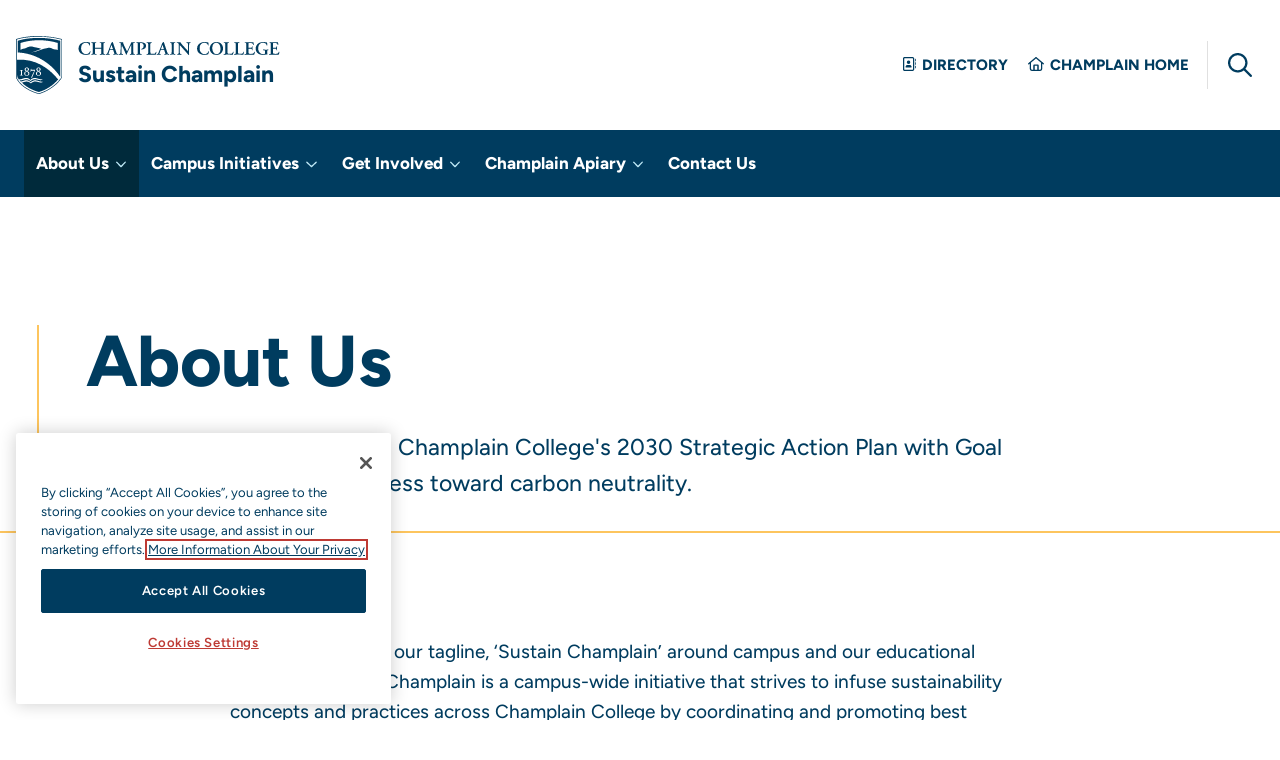

--- FILE ---
content_type: text/html; charset=UTF-8
request_url: https://www.champlain.edu/office/sustainability/about/
body_size: 66229
content:


<!doctype html>
<html class="no-js" lang="en">

<head>
  <meta charset="utf-8"><script type="text/javascript">(window.NREUM||(NREUM={})).init={privacy:{cookies_enabled:true},ajax:{deny_list:["bam.nr-data.net"]},feature_flags:["soft_nav"],distributed_tracing:{enabled:true}};(window.NREUM||(NREUM={})).loader_config={agentID:"1103320085",accountID:"4017436",trustKey:"66686",xpid:"UAYGVlJQDhABVFlQAgYCUlEF",licenseKey:"NRJS-28791a03e9fac7bfba4",applicationID:"1082575454",browserID:"1103320085"};;/*! For license information please see nr-loader-spa-1.306.0.min.js.LICENSE.txt */
(()=>{var e,t,r={384:(e,t,r)=>{"use strict";r.d(t,{NT:()=>s,US:()=>u,Zm:()=>a,bQ:()=>d,dV:()=>c,pV:()=>l});var n=r(6154),i=r(1863),o=r(1910);const s={beacon:"bam.nr-data.net",errorBeacon:"bam.nr-data.net"};function a(){return n.gm.NREUM||(n.gm.NREUM={}),void 0===n.gm.newrelic&&(n.gm.newrelic=n.gm.NREUM),n.gm.NREUM}function c(){let e=a();return e.o||(e.o={ST:n.gm.setTimeout,SI:n.gm.setImmediate||n.gm.setInterval,CT:n.gm.clearTimeout,XHR:n.gm.XMLHttpRequest,REQ:n.gm.Request,EV:n.gm.Event,PR:n.gm.Promise,MO:n.gm.MutationObserver,FETCH:n.gm.fetch,WS:n.gm.WebSocket},(0,o.i)(...Object.values(e.o))),e}function d(e,t){let r=a();r.initializedAgents??={},t.initializedAt={ms:(0,i.t)(),date:new Date},r.initializedAgents[e]=t}function u(e,t){a()[e]=t}function l(){return function(){let e=a();const t=e.info||{};e.info={beacon:s.beacon,errorBeacon:s.errorBeacon,...t}}(),function(){let e=a();const t=e.init||{};e.init={...t}}(),c(),function(){let e=a();const t=e.loader_config||{};e.loader_config={...t}}(),a()}},782:(e,t,r)=>{"use strict";r.d(t,{T:()=>n});const n=r(860).K7.pageViewTiming},860:(e,t,r)=>{"use strict";r.d(t,{$J:()=>u,K7:()=>c,P3:()=>d,XX:()=>i,Yy:()=>a,df:()=>o,qY:()=>n,v4:()=>s});const n="events",i="jserrors",o="browser/blobs",s="rum",a="browser/logs",c={ajax:"ajax",genericEvents:"generic_events",jserrors:i,logging:"logging",metrics:"metrics",pageAction:"page_action",pageViewEvent:"page_view_event",pageViewTiming:"page_view_timing",sessionReplay:"session_replay",sessionTrace:"session_trace",softNav:"soft_navigations",spa:"spa"},d={[c.pageViewEvent]:1,[c.pageViewTiming]:2,[c.metrics]:3,[c.jserrors]:4,[c.spa]:5,[c.ajax]:6,[c.sessionTrace]:7,[c.softNav]:8,[c.sessionReplay]:9,[c.logging]:10,[c.genericEvents]:11},u={[c.pageViewEvent]:s,[c.pageViewTiming]:n,[c.ajax]:n,[c.spa]:n,[c.softNav]:n,[c.metrics]:i,[c.jserrors]:i,[c.sessionTrace]:o,[c.sessionReplay]:o,[c.logging]:a,[c.genericEvents]:"ins"}},944:(e,t,r)=>{"use strict";r.d(t,{R:()=>i});var n=r(3241);function i(e,t){"function"==typeof console.debug&&(console.debug("New Relic Warning: https://github.com/newrelic/newrelic-browser-agent/blob/main/docs/warning-codes.md#".concat(e),t),(0,n.W)({agentIdentifier:null,drained:null,type:"data",name:"warn",feature:"warn",data:{code:e,secondary:t}}))}},993:(e,t,r)=>{"use strict";r.d(t,{A$:()=>o,ET:()=>s,TZ:()=>a,p_:()=>i});var n=r(860);const i={ERROR:"ERROR",WARN:"WARN",INFO:"INFO",DEBUG:"DEBUG",TRACE:"TRACE"},o={OFF:0,ERROR:1,WARN:2,INFO:3,DEBUG:4,TRACE:5},s="log",a=n.K7.logging},1687:(e,t,r)=>{"use strict";r.d(t,{Ak:()=>d,Ze:()=>f,x3:()=>u});var n=r(3241),i=r(7836),o=r(3606),s=r(860),a=r(2646);const c={};function d(e,t){const r={staged:!1,priority:s.P3[t]||0};l(e),c[e].get(t)||c[e].set(t,r)}function u(e,t){e&&c[e]&&(c[e].get(t)&&c[e].delete(t),p(e,t,!1),c[e].size&&h(e))}function l(e){if(!e)throw new Error("agentIdentifier required");c[e]||(c[e]=new Map)}function f(e="",t="feature",r=!1){if(l(e),!e||!c[e].get(t)||r)return p(e,t);c[e].get(t).staged=!0,h(e)}function h(e){const t=Array.from(c[e]);t.every(([e,t])=>t.staged)&&(t.sort((e,t)=>e[1].priority-t[1].priority),t.forEach(([t])=>{c[e].delete(t),p(e,t)}))}function p(e,t,r=!0){const s=e?i.ee.get(e):i.ee,c=o.i.handlers;if(!s.aborted&&s.backlog&&c){if((0,n.W)({agentIdentifier:e,type:"lifecycle",name:"drain",feature:t}),r){const e=s.backlog[t],r=c[t];if(r){for(let t=0;e&&t<e.length;++t)g(e[t],r);Object.entries(r).forEach(([e,t])=>{Object.values(t||{}).forEach(t=>{t[0]?.on&&t[0]?.context()instanceof a.y&&t[0].on(e,t[1])})})}}s.isolatedBacklog||delete c[t],s.backlog[t]=null,s.emit("drain-"+t,[])}}function g(e,t){var r=e[1];Object.values(t[r]||{}).forEach(t=>{var r=e[0];if(t[0]===r){var n=t[1],i=e[3],o=e[2];n.apply(i,o)}})}},1741:(e,t,r)=>{"use strict";r.d(t,{W:()=>o});var n=r(944),i=r(4261);class o{#e(e,...t){if(this[e]!==o.prototype[e])return this[e](...t);(0,n.R)(35,e)}addPageAction(e,t){return this.#e(i.hG,e,t)}register(e){return this.#e(i.eY,e)}recordCustomEvent(e,t){return this.#e(i.fF,e,t)}setPageViewName(e,t){return this.#e(i.Fw,e,t)}setCustomAttribute(e,t,r){return this.#e(i.cD,e,t,r)}noticeError(e,t){return this.#e(i.o5,e,t)}setUserId(e){return this.#e(i.Dl,e)}setApplicationVersion(e){return this.#e(i.nb,e)}setErrorHandler(e){return this.#e(i.bt,e)}addRelease(e,t){return this.#e(i.k6,e,t)}log(e,t){return this.#e(i.$9,e,t)}start(){return this.#e(i.d3)}finished(e){return this.#e(i.BL,e)}recordReplay(){return this.#e(i.CH)}pauseReplay(){return this.#e(i.Tb)}addToTrace(e){return this.#e(i.U2,e)}setCurrentRouteName(e){return this.#e(i.PA,e)}interaction(e){return this.#e(i.dT,e)}wrapLogger(e,t,r){return this.#e(i.Wb,e,t,r)}measure(e,t){return this.#e(i.V1,e,t)}consent(e){return this.#e(i.Pv,e)}}},1863:(e,t,r)=>{"use strict";function n(){return Math.floor(performance.now())}r.d(t,{t:()=>n})},1910:(e,t,r)=>{"use strict";r.d(t,{i:()=>o});var n=r(944);const i=new Map;function o(...e){return e.every(e=>{if(i.has(e))return i.get(e);const t="function"==typeof e?e.toString():"",r=t.includes("[native code]"),o=t.includes("nrWrapper");return r||o||(0,n.R)(64,e?.name||t),i.set(e,r),r})}},2555:(e,t,r)=>{"use strict";r.d(t,{D:()=>a,f:()=>s});var n=r(384),i=r(8122);const o={beacon:n.NT.beacon,errorBeacon:n.NT.errorBeacon,licenseKey:void 0,applicationID:void 0,sa:void 0,queueTime:void 0,applicationTime:void 0,ttGuid:void 0,user:void 0,account:void 0,product:void 0,extra:void 0,jsAttributes:{},userAttributes:void 0,atts:void 0,transactionName:void 0,tNamePlain:void 0};function s(e){try{return!!e.licenseKey&&!!e.errorBeacon&&!!e.applicationID}catch(e){return!1}}const a=e=>(0,i.a)(e,o)},2614:(e,t,r)=>{"use strict";r.d(t,{BB:()=>s,H3:()=>n,g:()=>d,iL:()=>c,tS:()=>a,uh:()=>i,wk:()=>o});const n="NRBA",i="SESSION",o=144e5,s=18e5,a={STARTED:"session-started",PAUSE:"session-pause",RESET:"session-reset",RESUME:"session-resume",UPDATE:"session-update"},c={SAME_TAB:"same-tab",CROSS_TAB:"cross-tab"},d={OFF:0,FULL:1,ERROR:2}},2646:(e,t,r)=>{"use strict";r.d(t,{y:()=>n});class n{constructor(e){this.contextId=e}}},2843:(e,t,r)=>{"use strict";r.d(t,{G:()=>o,u:()=>i});var n=r(3878);function i(e,t=!1,r,i){(0,n.DD)("visibilitychange",function(){if(t)return void("hidden"===document.visibilityState&&e());e(document.visibilityState)},r,i)}function o(e,t,r){(0,n.sp)("pagehide",e,t,r)}},3241:(e,t,r)=>{"use strict";r.d(t,{W:()=>o});var n=r(6154);const i="newrelic";function o(e={}){try{n.gm.dispatchEvent(new CustomEvent(i,{detail:e}))}catch(e){}}},3304:(e,t,r)=>{"use strict";r.d(t,{A:()=>o});var n=r(7836);const i=()=>{const e=new WeakSet;return(t,r)=>{if("object"==typeof r&&null!==r){if(e.has(r))return;e.add(r)}return r}};function o(e){try{return JSON.stringify(e,i())??""}catch(e){try{n.ee.emit("internal-error",[e])}catch(e){}return""}}},3333:(e,t,r)=>{"use strict";r.d(t,{$v:()=>u,TZ:()=>n,Xh:()=>c,Zp:()=>i,kd:()=>d,mq:()=>a,nf:()=>s,qN:()=>o});const n=r(860).K7.genericEvents,i=["auxclick","click","copy","keydown","paste","scrollend"],o=["focus","blur"],s=4,a=1e3,c=2e3,d=["PageAction","UserAction","BrowserPerformance"],u={RESOURCES:"experimental.resources",REGISTER:"register"}},3434:(e,t,r)=>{"use strict";r.d(t,{Jt:()=>o,YM:()=>d});var n=r(7836),i=r(5607);const o="nr@original:".concat(i.W),s=50;var a=Object.prototype.hasOwnProperty,c=!1;function d(e,t){return e||(e=n.ee),r.inPlace=function(e,t,n,i,o){n||(n="");const s="-"===n.charAt(0);for(let a=0;a<t.length;a++){const c=t[a],d=e[c];l(d)||(e[c]=r(d,s?c+n:n,i,c,o))}},r.flag=o,r;function r(t,r,n,c,d){return l(t)?t:(r||(r=""),nrWrapper[o]=t,function(e,t,r){if(Object.defineProperty&&Object.keys)try{return Object.keys(e).forEach(function(r){Object.defineProperty(t,r,{get:function(){return e[r]},set:function(t){return e[r]=t,t}})}),t}catch(e){u([e],r)}for(var n in e)a.call(e,n)&&(t[n]=e[n])}(t,nrWrapper,e),nrWrapper);function nrWrapper(){var o,a,l,f;let h;try{a=this,o=[...arguments],l="function"==typeof n?n(o,a):n||{}}catch(t){u([t,"",[o,a,c],l],e)}i(r+"start",[o,a,c],l,d);const p=performance.now();let g;try{return f=t.apply(a,o),g=performance.now(),f}catch(e){throw g=performance.now(),i(r+"err",[o,a,e],l,d),h=e,h}finally{const e=g-p,t={start:p,end:g,duration:e,isLongTask:e>=s,methodName:c,thrownError:h};t.isLongTask&&i("long-task",[t,a],l,d),i(r+"end",[o,a,f],l,d)}}}function i(r,n,i,o){if(!c||t){var s=c;c=!0;try{e.emit(r,n,i,t,o)}catch(t){u([t,r,n,i],e)}c=s}}}function u(e,t){t||(t=n.ee);try{t.emit("internal-error",e)}catch(e){}}function l(e){return!(e&&"function"==typeof e&&e.apply&&!e[o])}},3606:(e,t,r)=>{"use strict";r.d(t,{i:()=>o});var n=r(9908);o.on=s;var i=o.handlers={};function o(e,t,r,o){s(o||n.d,i,e,t,r)}function s(e,t,r,i,o){o||(o="feature"),e||(e=n.d);var s=t[o]=t[o]||{};(s[r]=s[r]||[]).push([e,i])}},3738:(e,t,r)=>{"use strict";r.d(t,{He:()=>i,Kp:()=>a,Lc:()=>d,Rz:()=>u,TZ:()=>n,bD:()=>o,d3:()=>s,jx:()=>l,sl:()=>f,uP:()=>c});const n=r(860).K7.sessionTrace,i="bstResource",o="resource",s="-start",a="-end",c="fn"+s,d="fn"+a,u="pushState",l=1e3,f=3e4},3785:(e,t,r)=>{"use strict";r.d(t,{R:()=>c,b:()=>d});var n=r(9908),i=r(1863),o=r(860),s=r(3969),a=r(993);function c(e,t,r={},c=a.p_.INFO,d=!0,u,l=(0,i.t)()){(0,n.p)(s.xV,["API/logging/".concat(c.toLowerCase(),"/called")],void 0,o.K7.metrics,e),(0,n.p)(a.ET,[l,t,r,c,d,u],void 0,o.K7.logging,e)}function d(e){return"string"==typeof e&&Object.values(a.p_).some(t=>t===e.toUpperCase().trim())}},3878:(e,t,r)=>{"use strict";function n(e,t){return{capture:e,passive:!1,signal:t}}function i(e,t,r=!1,i){window.addEventListener(e,t,n(r,i))}function o(e,t,r=!1,i){document.addEventListener(e,t,n(r,i))}r.d(t,{DD:()=>o,jT:()=>n,sp:()=>i})},3962:(e,t,r)=>{"use strict";r.d(t,{AM:()=>s,O2:()=>l,OV:()=>o,Qu:()=>f,TZ:()=>c,ih:()=>h,pP:()=>a,t1:()=>u,tC:()=>i,wD:()=>d});var n=r(860);const i=["click","keydown","submit"],o="popstate",s="api",a="initialPageLoad",c=n.K7.softNav,d=5e3,u=500,l={INITIAL_PAGE_LOAD:"",ROUTE_CHANGE:1,UNSPECIFIED:2},f={INTERACTION:1,AJAX:2,CUSTOM_END:3,CUSTOM_TRACER:4},h={IP:"in progress",PF:"pending finish",FIN:"finished",CAN:"cancelled"}},3969:(e,t,r)=>{"use strict";r.d(t,{TZ:()=>n,XG:()=>a,rs:()=>i,xV:()=>s,z_:()=>o});const n=r(860).K7.metrics,i="sm",o="cm",s="storeSupportabilityMetrics",a="storeEventMetrics"},4234:(e,t,r)=>{"use strict";r.d(t,{W:()=>o});var n=r(7836),i=r(1687);class o{constructor(e,t){this.agentIdentifier=e,this.ee=n.ee.get(e),this.featureName=t,this.blocked=!1}deregisterDrain(){(0,i.x3)(this.agentIdentifier,this.featureName)}}},4261:(e,t,r)=>{"use strict";r.d(t,{$9:()=>u,BL:()=>c,CH:()=>p,Dl:()=>x,Fw:()=>w,PA:()=>v,Pl:()=>n,Pv:()=>A,Tb:()=>f,U2:()=>s,V1:()=>E,Wb:()=>T,bt:()=>y,cD:()=>b,d3:()=>R,dT:()=>d,eY:()=>g,fF:()=>h,hG:()=>o,hw:()=>i,k6:()=>a,nb:()=>m,o5:()=>l});const n="api-",i=n+"ixn-",o="addPageAction",s="addToTrace",a="addRelease",c="finished",d="interaction",u="log",l="noticeError",f="pauseReplay",h="recordCustomEvent",p="recordReplay",g="register",m="setApplicationVersion",v="setCurrentRouteName",b="setCustomAttribute",y="setErrorHandler",w="setPageViewName",x="setUserId",R="start",T="wrapLogger",E="measure",A="consent"},4387:(e,t,r)=>{"use strict";function n(e={}){return!(!e.id||!e.name)}function i(e){return"string"==typeof e&&e.trim().length<501||"number"==typeof e}function o(e,t){if(2!==t?.harvestEndpointVersion)return{};const r=t.agentRef.runtime.appMetadata.agents[0].entityGuid;return n(e)?{"source.id":e.id,"source.name":e.name,"source.type":e.type,"parent.id":e.parent?.id||r}:{"entity.guid":r,appId:t.agentRef.info.applicationID}}r.d(t,{Ux:()=>o,c7:()=>n,yo:()=>i})},5205:(e,t,r)=>{"use strict";r.d(t,{j:()=>_});var n=r(384),i=r(1741);var o=r(2555),s=r(3333);const a=e=>{if(!e||"string"!=typeof e)return!1;try{document.createDocumentFragment().querySelector(e)}catch{return!1}return!0};var c=r(2614),d=r(944),u=r(8122);const l="[data-nr-mask]",f=e=>(0,u.a)(e,(()=>{const e={feature_flags:[],experimental:{allow_registered_children:!1,resources:!1},mask_selector:"*",block_selector:"[data-nr-block]",mask_input_options:{color:!1,date:!1,"datetime-local":!1,email:!1,month:!1,number:!1,range:!1,search:!1,tel:!1,text:!1,time:!1,url:!1,week:!1,textarea:!1,select:!1,password:!0}};return{ajax:{deny_list:void 0,block_internal:!0,enabled:!0,autoStart:!0},api:{get allow_registered_children(){return e.feature_flags.includes(s.$v.REGISTER)||e.experimental.allow_registered_children},set allow_registered_children(t){e.experimental.allow_registered_children=t},duplicate_registered_data:!1},browser_consent_mode:{enabled:!1},distributed_tracing:{enabled:void 0,exclude_newrelic_header:void 0,cors_use_newrelic_header:void 0,cors_use_tracecontext_headers:void 0,allowed_origins:void 0},get feature_flags(){return e.feature_flags},set feature_flags(t){e.feature_flags=t},generic_events:{enabled:!0,autoStart:!0},harvest:{interval:30},jserrors:{enabled:!0,autoStart:!0},logging:{enabled:!0,autoStart:!0},metrics:{enabled:!0,autoStart:!0},obfuscate:void 0,page_action:{enabled:!0},page_view_event:{enabled:!0,autoStart:!0},page_view_timing:{enabled:!0,autoStart:!0},performance:{capture_marks:!1,capture_measures:!1,capture_detail:!0,resources:{get enabled(){return e.feature_flags.includes(s.$v.RESOURCES)||e.experimental.resources},set enabled(t){e.experimental.resources=t},asset_types:[],first_party_domains:[],ignore_newrelic:!0}},privacy:{cookies_enabled:!0},proxy:{assets:void 0,beacon:void 0},session:{expiresMs:c.wk,inactiveMs:c.BB},session_replay:{autoStart:!0,enabled:!1,preload:!1,sampling_rate:10,error_sampling_rate:100,collect_fonts:!1,inline_images:!1,fix_stylesheets:!0,mask_all_inputs:!0,get mask_text_selector(){return e.mask_selector},set mask_text_selector(t){a(t)?e.mask_selector="".concat(t,",").concat(l):""===t||null===t?e.mask_selector=l:(0,d.R)(5,t)},get block_class(){return"nr-block"},get ignore_class(){return"nr-ignore"},get mask_text_class(){return"nr-mask"},get block_selector(){return e.block_selector},set block_selector(t){a(t)?e.block_selector+=",".concat(t):""!==t&&(0,d.R)(6,t)},get mask_input_options(){return e.mask_input_options},set mask_input_options(t){t&&"object"==typeof t?e.mask_input_options={...t,password:!0}:(0,d.R)(7,t)}},session_trace:{enabled:!0,autoStart:!0},soft_navigations:{enabled:!0,autoStart:!0},spa:{enabled:!0,autoStart:!0},ssl:void 0,user_actions:{enabled:!0,elementAttributes:["id","className","tagName","type"]}}})());var h=r(6154),p=r(9324);let g=0;const m={buildEnv:p.F3,distMethod:p.Xs,version:p.xv,originTime:h.WN},v={consented:!1},b={appMetadata:{},get consented(){return this.session?.state?.consent||v.consented},set consented(e){v.consented=e},customTransaction:void 0,denyList:void 0,disabled:!1,harvester:void 0,isolatedBacklog:!1,isRecording:!1,loaderType:void 0,maxBytes:3e4,obfuscator:void 0,onerror:void 0,ptid:void 0,releaseIds:{},session:void 0,timeKeeper:void 0,registeredEntities:[],jsAttributesMetadata:{bytes:0},get harvestCount(){return++g}},y=e=>{const t=(0,u.a)(e,b),r=Object.keys(m).reduce((e,t)=>(e[t]={value:m[t],writable:!1,configurable:!0,enumerable:!0},e),{});return Object.defineProperties(t,r)};var w=r(5701);const x=e=>{const t=e.startsWith("http");e+="/",r.p=t?e:"https://"+e};var R=r(7836),T=r(3241);const E={accountID:void 0,trustKey:void 0,agentID:void 0,licenseKey:void 0,applicationID:void 0,xpid:void 0},A=e=>(0,u.a)(e,E),S=new Set;function _(e,t={},r,s){let{init:a,info:c,loader_config:d,runtime:u={},exposed:l=!0}=t;if(!c){const e=(0,n.pV)();a=e.init,c=e.info,d=e.loader_config}e.init=f(a||{}),e.loader_config=A(d||{}),c.jsAttributes??={},h.bv&&(c.jsAttributes.isWorker=!0),e.info=(0,o.D)(c);const p=e.init,g=[c.beacon,c.errorBeacon];S.has(e.agentIdentifier)||(p.proxy.assets&&(x(p.proxy.assets),g.push(p.proxy.assets)),p.proxy.beacon&&g.push(p.proxy.beacon),e.beacons=[...g],function(e){const t=(0,n.pV)();Object.getOwnPropertyNames(i.W.prototype).forEach(r=>{const n=i.W.prototype[r];if("function"!=typeof n||"constructor"===n)return;let o=t[r];e[r]&&!1!==e.exposed&&"micro-agent"!==e.runtime?.loaderType&&(t[r]=(...t)=>{const n=e[r](...t);return o?o(...t):n})})}(e),(0,n.US)("activatedFeatures",w.B),e.runSoftNavOverSpa&&=!0===p.soft_navigations.enabled&&p.feature_flags.includes("soft_nav")),u.denyList=[...p.ajax.deny_list||[],...p.ajax.block_internal?g:[]],u.ptid=e.agentIdentifier,u.loaderType=r,e.runtime=y(u),S.has(e.agentIdentifier)||(e.ee=R.ee.get(e.agentIdentifier),e.exposed=l,(0,T.W)({agentIdentifier:e.agentIdentifier,drained:!!w.B?.[e.agentIdentifier],type:"lifecycle",name:"initialize",feature:void 0,data:e.config})),S.add(e.agentIdentifier)}},5270:(e,t,r)=>{"use strict";r.d(t,{Aw:()=>s,SR:()=>o,rF:()=>a});var n=r(384),i=r(7767);function o(e){return!!(0,n.dV)().o.MO&&(0,i.V)(e)&&!0===e?.session_trace.enabled}function s(e){return!0===e?.session_replay.preload&&o(e)}function a(e,t){try{if("string"==typeof t?.type){if("password"===t.type.toLowerCase())return"*".repeat(e?.length||0);if(void 0!==t?.dataset?.nrUnmask||t?.classList?.contains("nr-unmask"))return e}}catch(e){}return"string"==typeof e?e.replace(/[\S]/g,"*"):"*".repeat(e?.length||0)}},5289:(e,t,r)=>{"use strict";r.d(t,{GG:()=>s,Qr:()=>c,sB:()=>a});var n=r(3878),i=r(6389);function o(){return"undefined"==typeof document||"complete"===document.readyState}function s(e,t){if(o())return e();const r=(0,i.J)(e),s=setInterval(()=>{o()&&(clearInterval(s),r())},500);(0,n.sp)("load",r,t)}function a(e){if(o())return e();(0,n.DD)("DOMContentLoaded",e)}function c(e){if(o())return e();(0,n.sp)("popstate",e)}},5607:(e,t,r)=>{"use strict";r.d(t,{W:()=>n});const n=(0,r(9566).bz)()},5701:(e,t,r)=>{"use strict";r.d(t,{B:()=>o,t:()=>s});var n=r(3241);const i=new Set,o={};function s(e,t){const r=t.agentIdentifier;o[r]??={},e&&"object"==typeof e&&(i.has(r)||(t.ee.emit("rumresp",[e]),o[r]=e,i.add(r),(0,n.W)({agentIdentifier:r,loaded:!0,drained:!0,type:"lifecycle",name:"load",feature:void 0,data:e})))}},6154:(e,t,r)=>{"use strict";r.d(t,{A4:()=>a,OF:()=>u,RI:()=>i,WN:()=>h,bv:()=>o,eN:()=>p,gm:()=>s,lR:()=>f,m:()=>d,mw:()=>c,sb:()=>l});var n=r(1863);const i="undefined"!=typeof window&&!!window.document,o="undefined"!=typeof WorkerGlobalScope&&("undefined"!=typeof self&&self instanceof WorkerGlobalScope&&self.navigator instanceof WorkerNavigator||"undefined"!=typeof globalThis&&globalThis instanceof WorkerGlobalScope&&globalThis.navigator instanceof WorkerNavigator),s=i?window:"undefined"!=typeof WorkerGlobalScope&&("undefined"!=typeof self&&self instanceof WorkerGlobalScope&&self||"undefined"!=typeof globalThis&&globalThis instanceof WorkerGlobalScope&&globalThis),a="complete"===s?.document?.readyState,c=Boolean("hidden"===s?.document?.visibilityState),d=""+s?.location,u=/iPad|iPhone|iPod/.test(s.navigator?.userAgent),l=u&&"undefined"==typeof SharedWorker,f=(()=>{const e=s.navigator?.userAgent?.match(/Firefox[/\s](\d+\.\d+)/);return Array.isArray(e)&&e.length>=2?+e[1]:0})(),h=Date.now()-(0,n.t)(),p=()=>"undefined"!=typeof PerformanceNavigationTiming&&s?.performance?.getEntriesByType("navigation")?.[0]?.responseStart},6344:(e,t,r)=>{"use strict";r.d(t,{BB:()=>u,Qb:()=>l,TZ:()=>i,Ug:()=>s,Vh:()=>o,_s:()=>a,bc:()=>d,yP:()=>c});var n=r(2614);const i=r(860).K7.sessionReplay,o="errorDuringReplay",s=.12,a={DomContentLoaded:0,Load:1,FullSnapshot:2,IncrementalSnapshot:3,Meta:4,Custom:5},c={[n.g.ERROR]:15e3,[n.g.FULL]:3e5,[n.g.OFF]:0},d={RESET:{message:"Session was reset",sm:"Reset"},IMPORT:{message:"Recorder failed to import",sm:"Import"},TOO_MANY:{message:"429: Too Many Requests",sm:"Too-Many"},TOO_BIG:{message:"Payload was too large",sm:"Too-Big"},CROSS_TAB:{message:"Session Entity was set to OFF on another tab",sm:"Cross-Tab"},ENTITLEMENTS:{message:"Session Replay is not allowed and will not be started",sm:"Entitlement"}},u=5e3,l={API:"api",RESUME:"resume",SWITCH_TO_FULL:"switchToFull",INITIALIZE:"initialize",PRELOAD:"preload"}},6389:(e,t,r)=>{"use strict";function n(e,t=500,r={}){const n=r?.leading||!1;let i;return(...r)=>{n&&void 0===i&&(e.apply(this,r),i=setTimeout(()=>{i=clearTimeout(i)},t)),n||(clearTimeout(i),i=setTimeout(()=>{e.apply(this,r)},t))}}function i(e){let t=!1;return(...r)=>{t||(t=!0,e.apply(this,r))}}r.d(t,{J:()=>i,s:()=>n})},6630:(e,t,r)=>{"use strict";r.d(t,{T:()=>n});const n=r(860).K7.pageViewEvent},6774:(e,t,r)=>{"use strict";r.d(t,{T:()=>n});const n=r(860).K7.jserrors},7295:(e,t,r)=>{"use strict";r.d(t,{Xv:()=>s,gX:()=>i,iW:()=>o});var n=[];function i(e){if(!e||o(e))return!1;if(0===n.length)return!0;for(var t=0;t<n.length;t++){var r=n[t];if("*"===r.hostname)return!1;if(a(r.hostname,e.hostname)&&c(r.pathname,e.pathname))return!1}return!0}function o(e){return void 0===e.hostname}function s(e){if(n=[],e&&e.length)for(var t=0;t<e.length;t++){let r=e[t];if(!r)continue;0===r.indexOf("http://")?r=r.substring(7):0===r.indexOf("https://")&&(r=r.substring(8));const i=r.indexOf("/");let o,s;i>0?(o=r.substring(0,i),s=r.substring(i)):(o=r,s="");let[a]=o.split(":");n.push({hostname:a,pathname:s})}}function a(e,t){return!(e.length>t.length)&&t.indexOf(e)===t.length-e.length}function c(e,t){return 0===e.indexOf("/")&&(e=e.substring(1)),0===t.indexOf("/")&&(t=t.substring(1)),""===e||e===t}},7378:(e,t,r)=>{"use strict";r.d(t,{$p:()=>R,BR:()=>b,Kp:()=>x,L3:()=>y,Lc:()=>c,NC:()=>o,SG:()=>u,TZ:()=>i,U6:()=>p,UT:()=>m,d3:()=>w,dT:()=>f,e5:()=>E,gx:()=>v,l9:()=>l,oW:()=>h,op:()=>g,rw:()=>d,tH:()=>A,uP:()=>a,wW:()=>T,xq:()=>s});var n=r(384);const i=r(860).K7.spa,o=["click","submit","keypress","keydown","keyup","change"],s=999,a="fn-start",c="fn-end",d="cb-start",u="api-ixn-",l="remaining",f="interaction",h="spaNode",p="jsonpNode",g="fetch-start",m="fetch-done",v="fetch-body-",b="jsonp-end",y=(0,n.dV)().o.ST,w="-start",x="-end",R="-body",T="cb"+x,E="jsTime",A="fetch"},7485:(e,t,r)=>{"use strict";r.d(t,{D:()=>i});var n=r(6154);function i(e){if(0===(e||"").indexOf("data:"))return{protocol:"data"};try{const t=new URL(e,location.href),r={port:t.port,hostname:t.hostname,pathname:t.pathname,search:t.search,protocol:t.protocol.slice(0,t.protocol.indexOf(":")),sameOrigin:t.protocol===n.gm?.location?.protocol&&t.host===n.gm?.location?.host};return r.port&&""!==r.port||("http:"===t.protocol&&(r.port="80"),"https:"===t.protocol&&(r.port="443")),r.pathname&&""!==r.pathname?r.pathname.startsWith("/")||(r.pathname="/".concat(r.pathname)):r.pathname="/",r}catch(e){return{}}}},7699:(e,t,r)=>{"use strict";r.d(t,{It:()=>o,KC:()=>a,No:()=>i,qh:()=>s});var n=r(860);const i=16e3,o=1e6,s="SESSION_ERROR",a={[n.K7.logging]:!0,[n.K7.genericEvents]:!1,[n.K7.jserrors]:!1,[n.K7.ajax]:!1}},7767:(e,t,r)=>{"use strict";r.d(t,{V:()=>i});var n=r(6154);const i=e=>n.RI&&!0===e?.privacy.cookies_enabled},7836:(e,t,r)=>{"use strict";r.d(t,{P:()=>a,ee:()=>c});var n=r(384),i=r(8990),o=r(2646),s=r(5607);const a="nr@context:".concat(s.W),c=function e(t,r){var n={},s={},u={},l=!1;try{l=16===r.length&&d.initializedAgents?.[r]?.runtime.isolatedBacklog}catch(e){}var f={on:p,addEventListener:p,removeEventListener:function(e,t){var r=n[e];if(!r)return;for(var i=0;i<r.length;i++)r[i]===t&&r.splice(i,1)},emit:function(e,r,n,i,o){!1!==o&&(o=!0);if(c.aborted&&!i)return;t&&o&&t.emit(e,r,n);var a=h(n);g(e).forEach(e=>{e.apply(a,r)});var d=v()[s[e]];d&&d.push([f,e,r,a]);return a},get:m,listeners:g,context:h,buffer:function(e,t){const r=v();if(t=t||"feature",f.aborted)return;Object.entries(e||{}).forEach(([e,n])=>{s[n]=t,t in r||(r[t]=[])})},abort:function(){f._aborted=!0,Object.keys(f.backlog).forEach(e=>{delete f.backlog[e]})},isBuffering:function(e){return!!v()[s[e]]},debugId:r,backlog:l?{}:t&&"object"==typeof t.backlog?t.backlog:{},isolatedBacklog:l};return Object.defineProperty(f,"aborted",{get:()=>{let e=f._aborted||!1;return e||(t&&(e=t.aborted),e)}}),f;function h(e){return e&&e instanceof o.y?e:e?(0,i.I)(e,a,()=>new o.y(a)):new o.y(a)}function p(e,t){n[e]=g(e).concat(t)}function g(e){return n[e]||[]}function m(t){return u[t]=u[t]||e(f,t)}function v(){return f.backlog}}(void 0,"globalEE"),d=(0,n.Zm)();d.ee||(d.ee=c)},8122:(e,t,r)=>{"use strict";r.d(t,{a:()=>i});var n=r(944);function i(e,t){try{if(!e||"object"!=typeof e)return(0,n.R)(3);if(!t||"object"!=typeof t)return(0,n.R)(4);const r=Object.create(Object.getPrototypeOf(t),Object.getOwnPropertyDescriptors(t)),o=0===Object.keys(r).length?e:r;for(let s in o)if(void 0!==e[s])try{if(null===e[s]){r[s]=null;continue}Array.isArray(e[s])&&Array.isArray(t[s])?r[s]=Array.from(new Set([...e[s],...t[s]])):"object"==typeof e[s]&&"object"==typeof t[s]?r[s]=i(e[s],t[s]):r[s]=e[s]}catch(e){r[s]||(0,n.R)(1,e)}return r}catch(e){(0,n.R)(2,e)}}},8139:(e,t,r)=>{"use strict";r.d(t,{u:()=>f});var n=r(7836),i=r(3434),o=r(8990),s=r(6154);const a={},c=s.gm.XMLHttpRequest,d="addEventListener",u="removeEventListener",l="nr@wrapped:".concat(n.P);function f(e){var t=function(e){return(e||n.ee).get("events")}(e);if(a[t.debugId]++)return t;a[t.debugId]=1;var r=(0,i.YM)(t,!0);function f(e){r.inPlace(e,[d,u],"-",p)}function p(e,t){return e[1]}return"getPrototypeOf"in Object&&(s.RI&&h(document,f),c&&h(c.prototype,f),h(s.gm,f)),t.on(d+"-start",function(e,t){var n=e[1];if(null!==n&&("function"==typeof n||"object"==typeof n)&&"newrelic"!==e[0]){var i=(0,o.I)(n,l,function(){var e={object:function(){if("function"!=typeof n.handleEvent)return;return n.handleEvent.apply(n,arguments)},function:n}[typeof n];return e?r(e,"fn-",null,e.name||"anonymous"):n});this.wrapped=e[1]=i}}),t.on(u+"-start",function(e){e[1]=this.wrapped||e[1]}),t}function h(e,t,...r){let n=e;for(;"object"==typeof n&&!Object.prototype.hasOwnProperty.call(n,d);)n=Object.getPrototypeOf(n);n&&t(n,...r)}},8374:(e,t,r)=>{r.nc=(()=>{try{return document?.currentScript?.nonce}catch(e){}return""})()},8990:(e,t,r)=>{"use strict";r.d(t,{I:()=>i});var n=Object.prototype.hasOwnProperty;function i(e,t,r){if(n.call(e,t))return e[t];var i=r();if(Object.defineProperty&&Object.keys)try{return Object.defineProperty(e,t,{value:i,writable:!0,enumerable:!1}),i}catch(e){}return e[t]=i,i}},9300:(e,t,r)=>{"use strict";r.d(t,{T:()=>n});const n=r(860).K7.ajax},9324:(e,t,r)=>{"use strict";r.d(t,{AJ:()=>s,F3:()=>i,Xs:()=>o,Yq:()=>a,xv:()=>n});const n="1.306.0",i="PROD",o="CDN",s="@newrelic/rrweb",a="1.0.1"},9566:(e,t,r)=>{"use strict";r.d(t,{LA:()=>a,ZF:()=>c,bz:()=>s,el:()=>d});var n=r(6154);const i="xxxxxxxx-xxxx-4xxx-yxxx-xxxxxxxxxxxx";function o(e,t){return e?15&e[t]:16*Math.random()|0}function s(){const e=n.gm?.crypto||n.gm?.msCrypto;let t,r=0;return e&&e.getRandomValues&&(t=e.getRandomValues(new Uint8Array(30))),i.split("").map(e=>"x"===e?o(t,r++).toString(16):"y"===e?(3&o()|8).toString(16):e).join("")}function a(e){const t=n.gm?.crypto||n.gm?.msCrypto;let r,i=0;t&&t.getRandomValues&&(r=t.getRandomValues(new Uint8Array(e)));const s=[];for(var a=0;a<e;a++)s.push(o(r,i++).toString(16));return s.join("")}function c(){return a(16)}function d(){return a(32)}},9908:(e,t,r)=>{"use strict";r.d(t,{d:()=>n,p:()=>i});var n=r(7836).ee.get("handle");function i(e,t,r,i,o){o?(o.buffer([e],i),o.emit(e,t,r)):(n.buffer([e],i),n.emit(e,t,r))}}},n={};function i(e){var t=n[e];if(void 0!==t)return t.exports;var o=n[e]={exports:{}};return r[e](o,o.exports,i),o.exports}i.m=r,i.d=(e,t)=>{for(var r in t)i.o(t,r)&&!i.o(e,r)&&Object.defineProperty(e,r,{enumerable:!0,get:t[r]})},i.f={},i.e=e=>Promise.all(Object.keys(i.f).reduce((t,r)=>(i.f[r](e,t),t),[])),i.u=e=>({212:"nr-spa-compressor",249:"nr-spa-recorder",478:"nr-spa"}[e]+"-1.306.0.min.js"),i.o=(e,t)=>Object.prototype.hasOwnProperty.call(e,t),e={},t="NRBA-1.306.0.PROD:",i.l=(r,n,o,s)=>{if(e[r])e[r].push(n);else{var a,c;if(void 0!==o)for(var d=document.getElementsByTagName("script"),u=0;u<d.length;u++){var l=d[u];if(l.getAttribute("src")==r||l.getAttribute("data-webpack")==t+o){a=l;break}}if(!a){c=!0;var f={478:"sha512-aOsrvCAZ97m4mi9/Q4P4Dl7seaB7sOFJOs8qmPK71B7CWoc9bXc5a5319PV5PSQ3SmEq++JW0qpaiKWV7MTLEg==",249:"sha512-nPxm1wa+eWrD9VPj39BAOPa200tURpQREipOlSDpePq/R8Y4hd4lO6tDy6C/6jm/J54CUHnLYeGyLZ/GIlo7gg==",212:"sha512-zcA2FBsG3fy6K+G9+4J1T2M6AmHuICGsq35BrGWu1rmRJwYBUqdOhAAxJkXYpoBy/9vKZ7LBcGpOEjABpjEWCQ=="};(a=document.createElement("script")).charset="utf-8",i.nc&&a.setAttribute("nonce",i.nc),a.setAttribute("data-webpack",t+o),a.src=r,0!==a.src.indexOf(window.location.origin+"/")&&(a.crossOrigin="anonymous"),f[s]&&(a.integrity=f[s])}e[r]=[n];var h=(t,n)=>{a.onerror=a.onload=null,clearTimeout(p);var i=e[r];if(delete e[r],a.parentNode&&a.parentNode.removeChild(a),i&&i.forEach(e=>e(n)),t)return t(n)},p=setTimeout(h.bind(null,void 0,{type:"timeout",target:a}),12e4);a.onerror=h.bind(null,a.onerror),a.onload=h.bind(null,a.onload),c&&document.head.appendChild(a)}},i.r=e=>{"undefined"!=typeof Symbol&&Symbol.toStringTag&&Object.defineProperty(e,Symbol.toStringTag,{value:"Module"}),Object.defineProperty(e,"__esModule",{value:!0})},i.p="https://js-agent.newrelic.com/",(()=>{var e={38:0,788:0};i.f.j=(t,r)=>{var n=i.o(e,t)?e[t]:void 0;if(0!==n)if(n)r.push(n[2]);else{var o=new Promise((r,i)=>n=e[t]=[r,i]);r.push(n[2]=o);var s=i.p+i.u(t),a=new Error;i.l(s,r=>{if(i.o(e,t)&&(0!==(n=e[t])&&(e[t]=void 0),n)){var o=r&&("load"===r.type?"missing":r.type),s=r&&r.target&&r.target.src;a.message="Loading chunk "+t+" failed: ("+o+": "+s+")",a.name="ChunkLoadError",a.type=o,a.request=s,n[1](a)}},"chunk-"+t,t)}};var t=(t,r)=>{var n,o,[s,a,c]=r,d=0;if(s.some(t=>0!==e[t])){for(n in a)i.o(a,n)&&(i.m[n]=a[n]);if(c)c(i)}for(t&&t(r);d<s.length;d++)o=s[d],i.o(e,o)&&e[o]&&e[o][0](),e[o]=0},r=self["webpackChunk:NRBA-1.306.0.PROD"]=self["webpackChunk:NRBA-1.306.0.PROD"]||[];r.forEach(t.bind(null,0)),r.push=t.bind(null,r.push.bind(r))})(),(()=>{"use strict";i(8374);var e=i(9566),t=i(1741);class r extends t.W{agentIdentifier=(0,e.LA)(16)}var n=i(860);const o=Object.values(n.K7);var s=i(5205);var a=i(9908),c=i(1863),d=i(4261),u=i(3241),l=i(944),f=i(5701),h=i(3969);function p(e,t,i,o){const s=o||i;!s||s[e]&&s[e]!==r.prototype[e]||(s[e]=function(){(0,a.p)(h.xV,["API/"+e+"/called"],void 0,n.K7.metrics,i.ee),(0,u.W)({agentIdentifier:i.agentIdentifier,drained:!!f.B?.[i.agentIdentifier],type:"data",name:"api",feature:d.Pl+e,data:{}});try{return t.apply(this,arguments)}catch(e){(0,l.R)(23,e)}})}function g(e,t,r,n,i){const o=e.info;null===r?delete o.jsAttributes[t]:o.jsAttributes[t]=r,(i||null===r)&&(0,a.p)(d.Pl+n,[(0,c.t)(),t,r],void 0,"session",e.ee)}var m=i(1687),v=i(4234),b=i(5289),y=i(6154),w=i(5270),x=i(7767),R=i(6389),T=i(7699);class E extends v.W{constructor(e,t){super(e.agentIdentifier,t),this.agentRef=e,this.abortHandler=void 0,this.featAggregate=void 0,this.loadedSuccessfully=void 0,this.onAggregateImported=new Promise(e=>{this.loadedSuccessfully=e}),this.deferred=Promise.resolve(),!1===e.init[this.featureName].autoStart?this.deferred=new Promise((t,r)=>{this.ee.on("manual-start-all",(0,R.J)(()=>{(0,m.Ak)(e.agentIdentifier,this.featureName),t()}))}):(0,m.Ak)(e.agentIdentifier,t)}importAggregator(e,t,r={}){if(this.featAggregate)return;const n=async()=>{let n;await this.deferred;try{if((0,x.V)(e.init)){const{setupAgentSession:t}=await i.e(478).then(i.bind(i,8766));n=t(e)}}catch(e){(0,l.R)(20,e),this.ee.emit("internal-error",[e]),(0,a.p)(T.qh,[e],void 0,this.featureName,this.ee)}try{if(!this.#t(this.featureName,n,e.init))return(0,m.Ze)(this.agentIdentifier,this.featureName),void this.loadedSuccessfully(!1);const{Aggregate:i}=await t();this.featAggregate=new i(e,r),e.runtime.harvester.initializedAggregates.push(this.featAggregate),this.loadedSuccessfully(!0)}catch(e){(0,l.R)(34,e),this.abortHandler?.(),(0,m.Ze)(this.agentIdentifier,this.featureName,!0),this.loadedSuccessfully(!1),this.ee&&this.ee.abort()}};y.RI?(0,b.GG)(()=>n(),!0):n()}#t(e,t,r){if(this.blocked)return!1;switch(e){case n.K7.sessionReplay:return(0,w.SR)(r)&&!!t;case n.K7.sessionTrace:return!!t;default:return!0}}}var A=i(6630),S=i(2614);class _ extends E{static featureName=A.T;constructor(e){var t;super(e,A.T),this.setupInspectionEvents(e.agentIdentifier),t=e,p(d.Fw,function(e,r){"string"==typeof e&&("/"!==e.charAt(0)&&(e="/"+e),t.runtime.customTransaction=(r||"http://custom.transaction")+e,(0,a.p)(d.Pl+d.Fw,[(0,c.t)()],void 0,void 0,t.ee))},t),this.importAggregator(e,()=>i.e(478).then(i.bind(i,2467)))}setupInspectionEvents(e){const t=(t,r)=>{t&&(0,u.W)({agentIdentifier:e,timeStamp:t.timeStamp,loaded:"complete"===t.target.readyState,type:"window",name:r,data:t.target.location+""})};(0,b.sB)(e=>{t(e,"DOMContentLoaded")}),(0,b.GG)(e=>{t(e,"load")}),(0,b.Qr)(e=>{t(e,"navigate")}),this.ee.on(S.tS.UPDATE,(t,r)=>{(0,u.W)({agentIdentifier:e,type:"lifecycle",name:"session",data:r})})}}var O=i(384);var N=i(2843),I=i(782);class P extends E{static featureName=I.T;constructor(e){super(e,I.T),y.RI&&((0,N.u)(()=>(0,a.p)("docHidden",[(0,c.t)()],void 0,I.T,this.ee),!0),(0,N.G)(()=>(0,a.p)("winPagehide",[(0,c.t)()],void 0,I.T,this.ee)),this.importAggregator(e,()=>i.e(478).then(i.bind(i,9917))))}}class j extends E{static featureName=h.TZ;constructor(e){super(e,h.TZ),y.RI&&document.addEventListener("securitypolicyviolation",e=>{(0,a.p)(h.xV,["Generic/CSPViolation/Detected"],void 0,this.featureName,this.ee)}),this.importAggregator(e,()=>i.e(478).then(i.bind(i,6555)))}}var k=i(6774),C=i(3878),D=i(3304);class L{constructor(e,t,r,n,i){this.name="UncaughtError",this.message="string"==typeof e?e:(0,D.A)(e),this.sourceURL=t,this.line=r,this.column=n,this.__newrelic=i}}function M(e){return K(e)?e:new L(void 0!==e?.message?e.message:e,e?.filename||e?.sourceURL,e?.lineno||e?.line,e?.colno||e?.col,e?.__newrelic,e?.cause)}function H(e){const t="Unhandled Promise Rejection: ";if(!e?.reason)return;if(K(e.reason)){try{e.reason.message.startsWith(t)||(e.reason.message=t+e.reason.message)}catch(e){}return M(e.reason)}const r=M(e.reason);return(r.message||"").startsWith(t)||(r.message=t+r.message),r}function B(e){if(e.error instanceof SyntaxError&&!/:\d+$/.test(e.error.stack?.trim())){const t=new L(e.message,e.filename,e.lineno,e.colno,e.error.__newrelic,e.cause);return t.name=SyntaxError.name,t}return K(e.error)?e.error:M(e)}function K(e){return e instanceof Error&&!!e.stack}function W(e,t,r,i,o=(0,c.t)()){"string"==typeof e&&(e=new Error(e)),(0,a.p)("err",[e,o,!1,t,r.runtime.isRecording,void 0,i],void 0,n.K7.jserrors,r.ee),(0,a.p)("uaErr",[],void 0,n.K7.genericEvents,r.ee)}var U=i(4387),F=i(993),V=i(3785);function G(e,{customAttributes:t={},level:r=F.p_.INFO}={},n,i,o=(0,c.t)()){(0,V.R)(n.ee,e,t,r,!1,i,o)}function z(e,t,r,i,o=(0,c.t)()){(0,a.p)(d.Pl+d.hG,[o,e,t,i],void 0,n.K7.genericEvents,r.ee)}function Z(e,t,r,i,o=(0,c.t)()){const{start:s,end:u,customAttributes:f}=t||{},h={customAttributes:f||{}};if("object"!=typeof h.customAttributes||"string"!=typeof e||0===e.length)return void(0,l.R)(57);const p=(e,t)=>null==e?t:"number"==typeof e?e:e instanceof PerformanceMark?e.startTime:Number.NaN;if(h.start=p(s,0),h.end=p(u,o),Number.isNaN(h.start)||Number.isNaN(h.end))(0,l.R)(57);else{if(h.duration=h.end-h.start,!(h.duration<0))return(0,a.p)(d.Pl+d.V1,[h,e,i],void 0,n.K7.genericEvents,r.ee),h;(0,l.R)(58)}}function q(e,t={},r,i,o=(0,c.t)()){(0,a.p)(d.Pl+d.fF,[o,e,t,i],void 0,n.K7.genericEvents,r.ee)}function X(e){p(d.eY,function(t){return Y(e,t)},e)}function Y(e,t,r){const i={};(0,l.R)(54,"newrelic.register"),t||={},t.type="MFE",t.licenseKey||=e.info.licenseKey,t.blocked=!1,t.parent=r||{};let o=()=>{};const s=e.runtime.registeredEntities,d=s.find(({metadata:{target:{id:e,name:r}}})=>e===t.id);if(d)return d.metadata.target.name!==t.name&&(d.metadata.target.name=t.name),d;const u=e=>{t.blocked=!0,o=e};e.init.api.allow_registered_children||u((0,R.J)(()=>(0,l.R)(55))),(0,U.c7)(t)||u((0,R.J)(()=>(0,l.R)(48,t))),(0,U.yo)(t.id)&&(0,U.yo)(t.name)||u((0,R.J)(()=>(0,l.R)(48,t)));const f={addPageAction:(r,n={})=>m(z,[r,{...i,...n},e],t),log:(r,n={})=>m(G,[r,{...n,customAttributes:{...i,...n.customAttributes||{}}},e],t),measure:(r,n={})=>m(Z,[r,{...n,customAttributes:{...i,...n.customAttributes||{}}},e],t),noticeError:(r,n={})=>m(W,[r,{...i,...n},e],t),register:(t={})=>m(Y,[e,t],f.metadata.target),recordCustomEvent:(r,n={})=>m(q,[r,{...i,...n},e],t),setApplicationVersion:e=>g("application.version",e),setCustomAttribute:(e,t)=>g(e,t),setUserId:e=>g("enduser.id",e),metadata:{customAttributes:i,target:t}},p=()=>(t.blocked&&o(),t.blocked);p()||s.push(f);const g=(e,t)=>{p()||(i[e]=t)},m=(t,r,i)=>{if(p())return;const o=(0,c.t)();(0,a.p)(h.xV,["API/register/".concat(t.name,"/called")],void 0,n.K7.metrics,e.ee);try{return e.init.api.duplicate_registered_data&&"register"!==t.name&&t(...r,void 0,o),t(...r,i,o)}catch(e){(0,l.R)(50,e)}};return f}class J extends E{static featureName=k.T;constructor(e){var t;super(e,k.T),t=e,p(d.o5,(e,r)=>W(e,r,t),t),function(e){p(d.bt,function(t){e.runtime.onerror=t},e)}(e),function(e){let t=0;p(d.k6,function(e,r){++t>10||(this.runtime.releaseIds[e.slice(-200)]=(""+r).slice(-200))},e)}(e),X(e);try{this.removeOnAbort=new AbortController}catch(e){}this.ee.on("internal-error",(t,r)=>{this.abortHandler&&(0,a.p)("ierr",[M(t),(0,c.t)(),!0,{},e.runtime.isRecording,r],void 0,this.featureName,this.ee)}),y.gm.addEventListener("unhandledrejection",t=>{this.abortHandler&&(0,a.p)("err",[H(t),(0,c.t)(),!1,{unhandledPromiseRejection:1},e.runtime.isRecording],void 0,this.featureName,this.ee)},(0,C.jT)(!1,this.removeOnAbort?.signal)),y.gm.addEventListener("error",t=>{this.abortHandler&&(0,a.p)("err",[B(t),(0,c.t)(),!1,{},e.runtime.isRecording],void 0,this.featureName,this.ee)},(0,C.jT)(!1,this.removeOnAbort?.signal)),this.abortHandler=this.#r,this.importAggregator(e,()=>i.e(478).then(i.bind(i,2176)))}#r(){this.removeOnAbort?.abort(),this.abortHandler=void 0}}var Q=i(8990);let ee=1;function te(e){const t=typeof e;return!e||"object"!==t&&"function"!==t?-1:e===y.gm?0:(0,Q.I)(e,"nr@id",function(){return ee++})}function re(e){if("string"==typeof e&&e.length)return e.length;if("object"==typeof e){if("undefined"!=typeof ArrayBuffer&&e instanceof ArrayBuffer&&e.byteLength)return e.byteLength;if("undefined"!=typeof Blob&&e instanceof Blob&&e.size)return e.size;if(!("undefined"!=typeof FormData&&e instanceof FormData))try{return(0,D.A)(e).length}catch(e){return}}}var ne=i(8139),ie=i(7836),oe=i(3434);const se={},ae=["open","send"];function ce(e){var t=e||ie.ee;const r=function(e){return(e||ie.ee).get("xhr")}(t);if(void 0===y.gm.XMLHttpRequest)return r;if(se[r.debugId]++)return r;se[r.debugId]=1,(0,ne.u)(t);var n=(0,oe.YM)(r),i=y.gm.XMLHttpRequest,o=y.gm.MutationObserver,s=y.gm.Promise,a=y.gm.setInterval,c="readystatechange",d=["onload","onerror","onabort","onloadstart","onloadend","onprogress","ontimeout"],u=[],f=y.gm.XMLHttpRequest=function(e){const t=new i(e),o=r.context(t);try{r.emit("new-xhr",[t],o),t.addEventListener(c,(s=o,function(){var e=this;e.readyState>3&&!s.resolved&&(s.resolved=!0,r.emit("xhr-resolved",[],e)),n.inPlace(e,d,"fn-",b)}),(0,C.jT)(!1))}catch(e){(0,l.R)(15,e);try{r.emit("internal-error",[e])}catch(e){}}var s;return t};function h(e,t){n.inPlace(t,["onreadystatechange"],"fn-",b)}if(function(e,t){for(var r in e)t[r]=e[r]}(i,f),f.prototype=i.prototype,n.inPlace(f.prototype,ae,"-xhr-",b),r.on("send-xhr-start",function(e,t){h(e,t),function(e){u.push(e),o&&(p?p.then(v):a?a(v):(g=-g,m.data=g))}(t)}),r.on("open-xhr-start",h),o){var p=s&&s.resolve();if(!a&&!s){var g=1,m=document.createTextNode(g);new o(v).observe(m,{characterData:!0})}}else t.on("fn-end",function(e){e[0]&&e[0].type===c||v()});function v(){for(var e=0;e<u.length;e++)h(0,u[e]);u.length&&(u=[])}function b(e,t){return t}return r}var de="fetch-",ue=de+"body-",le=["arrayBuffer","blob","json","text","formData"],fe=y.gm.Request,he=y.gm.Response,pe="prototype";const ge={};function me(e){const t=function(e){return(e||ie.ee).get("fetch")}(e);if(!(fe&&he&&y.gm.fetch))return t;if(ge[t.debugId]++)return t;function r(e,r,n){var i=e[r];"function"==typeof i&&(e[r]=function(){var e,r=[...arguments],o={};t.emit(n+"before-start",[r],o),o[ie.P]&&o[ie.P].dt&&(e=o[ie.P].dt);var s=i.apply(this,r);return t.emit(n+"start",[r,e],s),s.then(function(e){return t.emit(n+"end",[null,e],s),e},function(e){throw t.emit(n+"end",[e],s),e})})}return ge[t.debugId]=1,le.forEach(e=>{r(fe[pe],e,ue),r(he[pe],e,ue)}),r(y.gm,"fetch",de),t.on(de+"end",function(e,r){var n=this;if(r){var i=r.headers.get("content-length");null!==i&&(n.rxSize=i),t.emit(de+"done",[null,r],n)}else t.emit(de+"done",[e],n)}),t}var ve=i(7485);class be{constructor(e){this.agentRef=e}generateTracePayload(t){const r=this.agentRef.loader_config;if(!this.shouldGenerateTrace(t)||!r)return null;var n=(r.accountID||"").toString()||null,i=(r.agentID||"").toString()||null,o=(r.trustKey||"").toString()||null;if(!n||!i)return null;var s=(0,e.ZF)(),a=(0,e.el)(),c=Date.now(),d={spanId:s,traceId:a,timestamp:c};return(t.sameOrigin||this.isAllowedOrigin(t)&&this.useTraceContextHeadersForCors())&&(d.traceContextParentHeader=this.generateTraceContextParentHeader(s,a),d.traceContextStateHeader=this.generateTraceContextStateHeader(s,c,n,i,o)),(t.sameOrigin&&!this.excludeNewrelicHeader()||!t.sameOrigin&&this.isAllowedOrigin(t)&&this.useNewrelicHeaderForCors())&&(d.newrelicHeader=this.generateTraceHeader(s,a,c,n,i,o)),d}generateTraceContextParentHeader(e,t){return"00-"+t+"-"+e+"-01"}generateTraceContextStateHeader(e,t,r,n,i){return i+"@nr=0-1-"+r+"-"+n+"-"+e+"----"+t}generateTraceHeader(e,t,r,n,i,o){if(!("function"==typeof y.gm?.btoa))return null;var s={v:[0,1],d:{ty:"Browser",ac:n,ap:i,id:e,tr:t,ti:r}};return o&&n!==o&&(s.d.tk=o),btoa((0,D.A)(s))}shouldGenerateTrace(e){return this.agentRef.init?.distributed_tracing?.enabled&&this.isAllowedOrigin(e)}isAllowedOrigin(e){var t=!1;const r=this.agentRef.init?.distributed_tracing;if(e.sameOrigin)t=!0;else if(r?.allowed_origins instanceof Array)for(var n=0;n<r.allowed_origins.length;n++){var i=(0,ve.D)(r.allowed_origins[n]);if(e.hostname===i.hostname&&e.protocol===i.protocol&&e.port===i.port){t=!0;break}}return t}excludeNewrelicHeader(){var e=this.agentRef.init?.distributed_tracing;return!!e&&!!e.exclude_newrelic_header}useNewrelicHeaderForCors(){var e=this.agentRef.init?.distributed_tracing;return!!e&&!1!==e.cors_use_newrelic_header}useTraceContextHeadersForCors(){var e=this.agentRef.init?.distributed_tracing;return!!e&&!!e.cors_use_tracecontext_headers}}var ye=i(9300),we=i(7295);function xe(e){return"string"==typeof e?e:e instanceof(0,O.dV)().o.REQ?e.url:y.gm?.URL&&e instanceof URL?e.href:void 0}var Re=["load","error","abort","timeout"],Te=Re.length,Ee=(0,O.dV)().o.REQ,Ae=(0,O.dV)().o.XHR;const Se="X-NewRelic-App-Data";class _e extends E{static featureName=ye.T;constructor(e){super(e,ye.T),this.dt=new be(e),this.handler=(e,t,r,n)=>(0,a.p)(e,t,r,n,this.ee);try{const e={xmlhttprequest:"xhr",fetch:"fetch",beacon:"beacon"};y.gm?.performance?.getEntriesByType("resource").forEach(t=>{if(t.initiatorType in e&&0!==t.responseStatus){const r={status:t.responseStatus},i={rxSize:t.transferSize,duration:Math.floor(t.duration),cbTime:0};Oe(r,t.name),this.handler("xhr",[r,i,t.startTime,t.responseEnd,e[t.initiatorType]],void 0,n.K7.ajax)}})}catch(e){}me(this.ee),ce(this.ee),function(e,t,r,i){function o(e){var t=this;t.totalCbs=0,t.called=0,t.cbTime=0,t.end=E,t.ended=!1,t.xhrGuids={},t.lastSize=null,t.loadCaptureCalled=!1,t.params=this.params||{},t.metrics=this.metrics||{},t.latestLongtaskEnd=0,e.addEventListener("load",function(r){A(t,e)},(0,C.jT)(!1)),y.lR||e.addEventListener("progress",function(e){t.lastSize=e.loaded},(0,C.jT)(!1))}function s(e){this.params={method:e[0]},Oe(this,e[1]),this.metrics={}}function d(t,r){e.loader_config.xpid&&this.sameOrigin&&r.setRequestHeader("X-NewRelic-ID",e.loader_config.xpid);var n=i.generateTracePayload(this.parsedOrigin);if(n){var o=!1;n.newrelicHeader&&(r.setRequestHeader("newrelic",n.newrelicHeader),o=!0),n.traceContextParentHeader&&(r.setRequestHeader("traceparent",n.traceContextParentHeader),n.traceContextStateHeader&&r.setRequestHeader("tracestate",n.traceContextStateHeader),o=!0),o&&(this.dt=n)}}function u(e,r){var n=this.metrics,i=e[0],o=this;if(n&&i){var s=re(i);s&&(n.txSize=s)}this.startTime=(0,c.t)(),this.body=i,this.listener=function(e){try{"abort"!==e.type||o.loadCaptureCalled||(o.params.aborted=!0),("load"!==e.type||o.called===o.totalCbs&&(o.onloadCalled||"function"!=typeof r.onload)&&"function"==typeof o.end)&&o.end(r)}catch(e){try{t.emit("internal-error",[e])}catch(e){}}};for(var a=0;a<Te;a++)r.addEventListener(Re[a],this.listener,(0,C.jT)(!1))}function l(e,t,r){this.cbTime+=e,t?this.onloadCalled=!0:this.called+=1,this.called!==this.totalCbs||!this.onloadCalled&&"function"==typeof r.onload||"function"!=typeof this.end||this.end(r)}function f(e,t){var r=""+te(e)+!!t;this.xhrGuids&&!this.xhrGuids[r]&&(this.xhrGuids[r]=!0,this.totalCbs+=1)}function p(e,t){var r=""+te(e)+!!t;this.xhrGuids&&this.xhrGuids[r]&&(delete this.xhrGuids[r],this.totalCbs-=1)}function g(){this.endTime=(0,c.t)()}function m(e,r){r instanceof Ae&&"load"===e[0]&&t.emit("xhr-load-added",[e[1],e[2]],r)}function v(e,r){r instanceof Ae&&"load"===e[0]&&t.emit("xhr-load-removed",[e[1],e[2]],r)}function b(e,t,r){t instanceof Ae&&("onload"===r&&(this.onload=!0),("load"===(e[0]&&e[0].type)||this.onload)&&(this.xhrCbStart=(0,c.t)()))}function w(e,r){this.xhrCbStart&&t.emit("xhr-cb-time",[(0,c.t)()-this.xhrCbStart,this.onload,r],r)}function x(e){var t,r=e[1]||{};if("string"==typeof e[0]?0===(t=e[0]).length&&y.RI&&(t=""+y.gm.location.href):e[0]&&e[0].url?t=e[0].url:y.gm?.URL&&e[0]&&e[0]instanceof URL?t=e[0].href:"function"==typeof e[0].toString&&(t=e[0].toString()),"string"==typeof t&&0!==t.length){t&&(this.parsedOrigin=(0,ve.D)(t),this.sameOrigin=this.parsedOrigin.sameOrigin);var n=i.generateTracePayload(this.parsedOrigin);if(n&&(n.newrelicHeader||n.traceContextParentHeader))if(e[0]&&e[0].headers)a(e[0].headers,n)&&(this.dt=n);else{var o={};for(var s in r)o[s]=r[s];o.headers=new Headers(r.headers||{}),a(o.headers,n)&&(this.dt=n),e.length>1?e[1]=o:e.push(o)}}function a(e,t){var r=!1;return t.newrelicHeader&&(e.set("newrelic",t.newrelicHeader),r=!0),t.traceContextParentHeader&&(e.set("traceparent",t.traceContextParentHeader),t.traceContextStateHeader&&e.set("tracestate",t.traceContextStateHeader),r=!0),r}}function R(e,t){this.params={},this.metrics={},this.startTime=(0,c.t)(),this.dt=t,e.length>=1&&(this.target=e[0]),e.length>=2&&(this.opts=e[1]);var r=this.opts||{},n=this.target;Oe(this,xe(n));var i=(""+(n&&n instanceof Ee&&n.method||r.method||"GET")).toUpperCase();this.params.method=i,this.body=r.body,this.txSize=re(r.body)||0}function T(e,t){if(this.endTime=(0,c.t)(),this.params||(this.params={}),(0,we.iW)(this.params))return;let i;this.params.status=t?t.status:0,"string"==typeof this.rxSize&&this.rxSize.length>0&&(i=+this.rxSize);const o={txSize:this.txSize,rxSize:i,duration:(0,c.t)()-this.startTime};r("xhr",[this.params,o,this.startTime,this.endTime,"fetch"],this,n.K7.ajax)}function E(e){const t=this.params,i=this.metrics;if(!this.ended){this.ended=!0;for(let t=0;t<Te;t++)e.removeEventListener(Re[t],this.listener,!1);t.aborted||(0,we.iW)(t)||(i.duration=(0,c.t)()-this.startTime,this.loadCaptureCalled||4!==e.readyState?null==t.status&&(t.status=0):A(this,e),i.cbTime=this.cbTime,r("xhr",[t,i,this.startTime,this.endTime,"xhr"],this,n.K7.ajax))}}function A(e,r){e.params.status=r.status;var i=function(e,t){var r=e.responseType;return"json"===r&&null!==t?t:"arraybuffer"===r||"blob"===r||"json"===r?re(e.response):"text"===r||""===r||void 0===r?re(e.responseText):void 0}(r,e.lastSize);if(i&&(e.metrics.rxSize=i),e.sameOrigin&&r.getAllResponseHeaders().indexOf(Se)>=0){var o=r.getResponseHeader(Se);o&&((0,a.p)(h.rs,["Ajax/CrossApplicationTracing/Header/Seen"],void 0,n.K7.metrics,t),e.params.cat=o.split(", ").pop())}e.loadCaptureCalled=!0}t.on("new-xhr",o),t.on("open-xhr-start",s),t.on("open-xhr-end",d),t.on("send-xhr-start",u),t.on("xhr-cb-time",l),t.on("xhr-load-added",f),t.on("xhr-load-removed",p),t.on("xhr-resolved",g),t.on("addEventListener-end",m),t.on("removeEventListener-end",v),t.on("fn-end",w),t.on("fetch-before-start",x),t.on("fetch-start",R),t.on("fn-start",b),t.on("fetch-done",T)}(e,this.ee,this.handler,this.dt),this.importAggregator(e,()=>i.e(478).then(i.bind(i,3845)))}}function Oe(e,t){var r=(0,ve.D)(t),n=e.params||e;n.hostname=r.hostname,n.port=r.port,n.protocol=r.protocol,n.host=r.hostname+":"+r.port,n.pathname=r.pathname,e.parsedOrigin=r,e.sameOrigin=r.sameOrigin}const Ne={},Ie=["pushState","replaceState"];function Pe(e){const t=function(e){return(e||ie.ee).get("history")}(e);return!y.RI||Ne[t.debugId]++||(Ne[t.debugId]=1,(0,oe.YM)(t).inPlace(window.history,Ie,"-")),t}var je=i(3738);function ke(e){p(d.BL,function(t=Date.now()){const r=t-y.WN;r<0&&(0,l.R)(62,t),(0,a.p)(h.XG,[d.BL,{time:r}],void 0,n.K7.metrics,e.ee),e.addToTrace({name:d.BL,start:t,origin:"nr"}),(0,a.p)(d.Pl+d.hG,[r,d.BL],void 0,n.K7.genericEvents,e.ee)},e)}const{He:Ce,bD:De,d3:Le,Kp:Me,TZ:He,Lc:Be,uP:Ke,Rz:We}=je;class Ue extends E{static featureName=He;constructor(e){var t;super(e,He),t=e,p(d.U2,function(e){if(!(e&&"object"==typeof e&&e.name&&e.start))return;const r={n:e.name,s:e.start-y.WN,e:(e.end||e.start)-y.WN,o:e.origin||"",t:"api"};r.s<0||r.e<0||r.e<r.s?(0,l.R)(61,{start:r.s,end:r.e}):(0,a.p)("bstApi",[r],void 0,n.K7.sessionTrace,t.ee)},t),ke(e);if(!(0,x.V)(e.init))return void this.deregisterDrain();const r=this.ee;let o;Pe(r),this.eventsEE=(0,ne.u)(r),this.eventsEE.on(Ke,function(e,t){this.bstStart=(0,c.t)()}),this.eventsEE.on(Be,function(e,t){(0,a.p)("bst",[e[0],t,this.bstStart,(0,c.t)()],void 0,n.K7.sessionTrace,r)}),r.on(We+Le,function(e){this.time=(0,c.t)(),this.startPath=location.pathname+location.hash}),r.on(We+Me,function(e){(0,a.p)("bstHist",[location.pathname+location.hash,this.startPath,this.time],void 0,n.K7.sessionTrace,r)});try{o=new PerformanceObserver(e=>{const t=e.getEntries();(0,a.p)(Ce,[t],void 0,n.K7.sessionTrace,r)}),o.observe({type:De,buffered:!0})}catch(e){}this.importAggregator(e,()=>i.e(478).then(i.bind(i,6974)),{resourceObserver:o})}}var Fe=i(6344);class Ve extends E{static featureName=Fe.TZ;#n;recorder;constructor(e){var t;let r;super(e,Fe.TZ),t=e,p(d.CH,function(){(0,a.p)(d.CH,[],void 0,n.K7.sessionReplay,t.ee)},t),function(e){p(d.Tb,function(){(0,a.p)(d.Tb,[],void 0,n.K7.sessionReplay,e.ee)},e)}(e);try{r=JSON.parse(localStorage.getItem("".concat(S.H3,"_").concat(S.uh)))}catch(e){}(0,w.SR)(e.init)&&this.ee.on(d.CH,()=>this.#i()),this.#o(r)&&this.importRecorder().then(e=>{e.startRecording(Fe.Qb.PRELOAD,r?.sessionReplayMode)}),this.importAggregator(this.agentRef,()=>i.e(478).then(i.bind(i,6167)),this),this.ee.on("err",e=>{this.blocked||this.agentRef.runtime.isRecording&&(this.errorNoticed=!0,(0,a.p)(Fe.Vh,[e],void 0,this.featureName,this.ee))})}#o(e){return e&&(e.sessionReplayMode===S.g.FULL||e.sessionReplayMode===S.g.ERROR)||(0,w.Aw)(this.agentRef.init)}importRecorder(){return this.recorder?Promise.resolve(this.recorder):(this.#n??=Promise.all([i.e(478),i.e(249)]).then(i.bind(i,4866)).then(({Recorder:e})=>(this.recorder=new e(this),this.recorder)).catch(e=>{throw this.ee.emit("internal-error",[e]),this.blocked=!0,e}),this.#n)}#i(){this.blocked||(this.featAggregate?this.featAggregate.mode!==S.g.FULL&&this.featAggregate.initializeRecording(S.g.FULL,!0,Fe.Qb.API):this.importRecorder().then(()=>{this.recorder.startRecording(Fe.Qb.API,S.g.FULL)}))}}var Ge=i(3962);function ze(e){const t=e.ee.get("tracer");function r(){}p(d.dT,function(e){return(new r).get("object"==typeof e?e:{})},e);const i=r.prototype={createTracer:function(r,i){var o={},s=this,u="function"==typeof i;return(0,a.p)(h.xV,["API/createTracer/called"],void 0,n.K7.metrics,e.ee),e.runSoftNavOverSpa||(0,a.p)(d.hw+"tracer",[(0,c.t)(),r,o],s,n.K7.spa,e.ee),function(){if(t.emit((u?"":"no-")+"fn-start",[(0,c.t)(),s,u],o),u)try{return i.apply(this,arguments)}catch(e){const r="string"==typeof e?new Error(e):e;throw t.emit("fn-err",[arguments,this,r],o),r}finally{t.emit("fn-end",[(0,c.t)()],o)}}}};["actionText","setName","setAttribute","save","ignore","onEnd","getContext","end","get"].forEach(t=>{p.apply(this,[t,function(){return(0,a.p)(d.hw+t,[(0,c.t)(),...arguments],this,e.runSoftNavOverSpa?n.K7.softNav:n.K7.spa,e.ee),this},e,i])}),p(d.PA,function(){e.runSoftNavOverSpa?(0,a.p)(d.hw+"routeName",[performance.now(),...arguments],void 0,n.K7.softNav,e.ee):(0,a.p)(d.Pl+"routeName",[(0,c.t)(),...arguments],this,n.K7.spa,e.ee)},e)}class Ze extends E{static featureName=Ge.TZ;constructor(e){if(super(e,Ge.TZ),ze(e),!y.RI||!(0,O.dV)().o.MO)return;const t=Pe(this.ee);try{this.removeOnAbort=new AbortController}catch(e){}Ge.tC.forEach(e=>{(0,C.sp)(e,e=>{s(e)},!0,this.removeOnAbort?.signal)});const r=()=>(0,a.p)("newURL",[(0,c.t)(),""+window.location],void 0,this.featureName,this.ee);t.on("pushState-end",r),t.on("replaceState-end",r),(0,C.sp)(Ge.OV,e=>{s(e),(0,a.p)("newURL",[e.timeStamp,""+window.location],void 0,this.featureName,this.ee)},!0,this.removeOnAbort?.signal);let n=!1;const o=new((0,O.dV)().o.MO)((e,t)=>{n||(n=!0,requestAnimationFrame(()=>{(0,a.p)("newDom",[(0,c.t)()],void 0,this.featureName,this.ee),n=!1}))}),s=(0,R.s)(e=>{"loading"!==document.readyState&&((0,a.p)("newUIEvent",[e],void 0,this.featureName,this.ee),o.observe(document.body,{attributes:!0,childList:!0,subtree:!0,characterData:!0}))},100,{leading:!0});this.abortHandler=function(){this.removeOnAbort?.abort(),o.disconnect(),this.abortHandler=void 0},this.importAggregator(e,()=>i.e(478).then(i.bind(i,4393)),{domObserver:o})}}var qe=i(7378);const Xe={},Ye=["appendChild","insertBefore","replaceChild"];function Je(e){const t=function(e){return(e||ie.ee).get("jsonp")}(e);if(!y.RI||Xe[t.debugId])return t;Xe[t.debugId]=!0;var r=(0,oe.YM)(t),n=/[?&](?:callback|cb)=([^&#]+)/,i=/(.*)\.([^.]+)/,o=/^(\w+)(\.|$)(.*)$/;function s(e,t){if(!e)return t;const r=e.match(o),n=r[1];return s(r[3],t[n])}return r.inPlace(Node.prototype,Ye,"dom-"),t.on("dom-start",function(e){!function(e){if(!e||"string"!=typeof e.nodeName||"script"!==e.nodeName.toLowerCase())return;if("function"!=typeof e.addEventListener)return;var o=(a=e.src,c=a.match(n),c?c[1]:null);var a,c;if(!o)return;var d=function(e){var t=e.match(i);if(t&&t.length>=3)return{key:t[2],parent:s(t[1],window)};return{key:e,parent:window}}(o);if("function"!=typeof d.parent[d.key])return;var u={};function l(){t.emit("jsonp-end",[],u),e.removeEventListener("load",l,(0,C.jT)(!1)),e.removeEventListener("error",f,(0,C.jT)(!1))}function f(){t.emit("jsonp-error",[],u),t.emit("jsonp-end",[],u),e.removeEventListener("load",l,(0,C.jT)(!1)),e.removeEventListener("error",f,(0,C.jT)(!1))}r.inPlace(d.parent,[d.key],"cb-",u),e.addEventListener("load",l,(0,C.jT)(!1)),e.addEventListener("error",f,(0,C.jT)(!1)),t.emit("new-jsonp",[e.src],u)}(e[0])}),t}const $e={};function Qe(e){const t=function(e){return(e||ie.ee).get("promise")}(e);if($e[t.debugId])return t;$e[t.debugId]=!0;var r=t.context,n=(0,oe.YM)(t),i=y.gm.Promise;return i&&function(){function e(r){var o=t.context(),s=n(r,"executor-",o,null,!1);const a=Reflect.construct(i,[s],e);return t.context(a).getCtx=function(){return o},a}y.gm.Promise=e,Object.defineProperty(e,"name",{value:"Promise"}),e.toString=function(){return i.toString()},Object.setPrototypeOf(e,i),["all","race"].forEach(function(r){const n=i[r];e[r]=function(e){let i=!1;[...e||[]].forEach(e=>{this.resolve(e).then(s("all"===r),s(!1))});const o=n.apply(this,arguments);return o;function s(e){return function(){t.emit("propagate",[null,!i],o,!1,!1),i=i||!e}}}}),["resolve","reject"].forEach(function(r){const n=i[r];e[r]=function(e){const r=n.apply(this,arguments);return e!==r&&t.emit("propagate",[e,!0],r,!1,!1),r}}),e.prototype=i.prototype;const o=i.prototype.then;i.prototype.then=function(...e){var i=this,s=r(i);s.promise=i,e[0]=n(e[0],"cb-",s,null,!1),e[1]=n(e[1],"cb-",s,null,!1);const a=o.apply(this,e);return s.nextPromise=a,t.emit("propagate",[i,!0],a,!1,!1),a},i.prototype.then[oe.Jt]=o,t.on("executor-start",function(e){e[0]=n(e[0],"resolve-",this,null,!1),e[1]=n(e[1],"resolve-",this,null,!1)}),t.on("executor-err",function(e,t,r){e[1](r)}),t.on("cb-end",function(e,r,n){t.emit("propagate",[n,!0],this.nextPromise,!1,!1)}),t.on("propagate",function(e,r,n){if(!this.getCtx||r){const r=this,n=e instanceof Promise?t.context(e):null;let i;this.getCtx=function(){return i||(i=n&&n!==r?"function"==typeof n.getCtx?n.getCtx():n:r,i)}}})}(),t}const et={},tt="setTimeout",rt="setInterval",nt="clearTimeout",it="-start",ot=[tt,"setImmediate",rt,nt,"clearImmediate"];function st(e){const t=function(e){return(e||ie.ee).get("timer")}(e);if(et[t.debugId]++)return t;et[t.debugId]=1;var r=(0,oe.YM)(t);return r.inPlace(y.gm,ot.slice(0,2),tt+"-"),r.inPlace(y.gm,ot.slice(2,3),rt+"-"),r.inPlace(y.gm,ot.slice(3),nt+"-"),t.on(rt+it,function(e,t,n){e[0]=r(e[0],"fn-",null,n)}),t.on(tt+it,function(e,t,n){this.method=n,this.timerDuration=isNaN(e[1])?0:+e[1],e[0]=r(e[0],"fn-",this,n)}),t}const at={};function ct(e){const t=function(e){return(e||ie.ee).get("mutation")}(e);if(!y.RI||at[t.debugId])return t;at[t.debugId]=!0;var r=(0,oe.YM)(t),n=y.gm.MutationObserver;return n&&(window.MutationObserver=function(e){return this instanceof n?new n(r(e,"fn-")):n.apply(this,arguments)},MutationObserver.prototype=n.prototype),t}const{TZ:dt,d3:ut,Kp:lt,$p:ft,wW:ht,e5:pt,tH:gt,uP:mt,rw:vt,Lc:bt}=qe;class yt extends E{static featureName=dt;constructor(e){if(super(e,dt),ze(e),!y.RI)return;try{this.removeOnAbort=new AbortController}catch(e){}let t,r=0;const n=this.ee.get("tracer"),o=Je(this.ee),s=Qe(this.ee),d=st(this.ee),u=ce(this.ee),l=this.ee.get("events"),f=me(this.ee),h=Pe(this.ee),p=ct(this.ee);function g(e,t){h.emit("newURL",[""+window.location,t])}function m(){r++,t=window.location.hash,this[mt]=(0,c.t)()}function v(){r--,window.location.hash!==t&&g(0,!0);var e=(0,c.t)();this[pt]=~~this[pt]+e-this[mt],this[bt]=e}function w(e,t){e.on(t,function(){this[t]=(0,c.t)()})}this.ee.on(mt,m),s.on(vt,m),o.on(vt,m),this.ee.on(bt,v),s.on(ht,v),o.on(ht,v),this.ee.on("fn-err",(...t)=>{t[2]?.__newrelic?.[e.agentIdentifier]||(0,a.p)("function-err",[...t],void 0,this.featureName,this.ee)}),this.ee.buffer([mt,bt,"xhr-resolved"],this.featureName),l.buffer([mt],this.featureName),d.buffer(["setTimeout"+lt,"clearTimeout"+ut,mt],this.featureName),u.buffer([mt,"new-xhr","send-xhr"+ut],this.featureName),f.buffer([gt+ut,gt+"-done",gt+ft+ut,gt+ft+lt],this.featureName),h.buffer(["newURL"],this.featureName),p.buffer([mt],this.featureName),s.buffer(["propagate",vt,ht,"executor-err","resolve"+ut],this.featureName),n.buffer([mt,"no-"+mt],this.featureName),o.buffer(["new-jsonp","cb-start","jsonp-error","jsonp-end"],this.featureName),w(f,gt+ut),w(f,gt+"-done"),w(o,"new-jsonp"),w(o,"jsonp-end"),w(o,"cb-start"),h.on("pushState-end",g),h.on("replaceState-end",g),(0,b.GG)(()=>{l.emit(mt,[[{type:"load"}],window],void 0,!0)}),window.addEventListener("hashchange",g,(0,C.jT)(!0,this.removeOnAbort?.signal)),window.addEventListener("load",g,(0,C.jT)(!0,this.removeOnAbort?.signal)),window.addEventListener("popstate",function(){g(0,r>1)},(0,C.jT)(!0,this.removeOnAbort?.signal)),this.abortHandler=this.#r,this.importAggregator(e,()=>i.e(478).then(i.bind(i,5592)))}#r(){this.removeOnAbort?.abort(),this.abortHandler=void 0}}var wt=i(3333);const xt={},Rt=new Set;function Tt(e){return"string"==typeof e?{type:"string",size:(new TextEncoder).encode(e).length}:e instanceof ArrayBuffer?{type:"ArrayBuffer",size:e.byteLength}:e instanceof Blob?{type:"Blob",size:e.size}:e instanceof DataView?{type:"DataView",size:e.byteLength}:ArrayBuffer.isView(e)?{type:"TypedArray",size:e.byteLength}:{type:"unknown",size:0}}class Et{constructor(t,r){this.timestamp=(0,c.t)(),this.currentUrl=window.location.href,this.socketId=(0,e.LA)(8),this.requestedUrl=t,this.requestedProtocols=Array.isArray(r)?r.join(","):r||"",this.openedAt=void 0,this.protocol=void 0,this.extensions=void 0,this.binaryType=void 0,this.messageOrigin=void 0,this.messageCount=void 0,this.messageBytes=void 0,this.messageBytesMin=void 0,this.messageBytesMax=void 0,this.messageTypes=void 0,this.sendCount=void 0,this.sendBytes=void 0,this.sendBytesMin=void 0,this.sendBytesMax=void 0,this.sendTypes=void 0,this.closedAt=void 0,this.closeCode=void 0,this.closeReason=void 0,this.closeWasClean=void 0,this.connectedDuration=void 0,this.hasErrors=void 0}}class At extends E{static featureName=wt.TZ;constructor(e){super(e,wt.TZ);const t=e.init.feature_flags.includes("websockets"),r=[e.init.page_action.enabled,e.init.performance.capture_marks,e.init.performance.capture_measures,e.init.performance.resources.enabled,e.init.user_actions.enabled,t];var o;let s,u;if(o=e,p(d.hG,(e,t)=>z(e,t,o),o),function(e){p(d.fF,(t,r)=>q(t,r,e),e)}(e),ke(e),X(e),function(e){p(d.V1,(t,r)=>Z(t,r,e),e)}(e),t&&(u=function(e){if(!(0,O.dV)().o.WS)return e;const t=e.get("websockets");if(xt[t.debugId]++)return t;xt[t.debugId]=1,(0,N.G)(()=>{const e=(0,c.t)();Rt.forEach(r=>{r.nrData.closedAt=e,r.nrData.closeCode=1001,r.nrData.closeReason="Page navigating away",r.nrData.closeWasClean=!1,r.nrData.openedAt&&(r.nrData.connectedDuration=e-r.nrData.openedAt),t.emit("ws",[r.nrData],r)})});class r extends WebSocket{static name="WebSocket";static toString(){return"function WebSocket() { [native code] }"}toString(){return"[object WebSocket]"}get[Symbol.toStringTag](){return r.name}#s(e){(e.__newrelic??={}).socketId=this.nrData.socketId,this.nrData.hasErrors??=!0}constructor(...e){super(...e),this.nrData=new Et(e[0],e[1]),this.addEventListener("open",()=>{this.nrData.openedAt=(0,c.t)(),["protocol","extensions","binaryType"].forEach(e=>{this.nrData[e]=this[e]}),Rt.add(this)}),this.addEventListener("message",e=>{const{type:t,size:r}=Tt(e.data);this.nrData.messageOrigin??=e.origin,this.nrData.messageCount=(this.nrData.messageCount??0)+1,this.nrData.messageBytes=(this.nrData.messageBytes??0)+r,this.nrData.messageBytesMin=Math.min(this.nrData.messageBytesMin??1/0,r),this.nrData.messageBytesMax=Math.max(this.nrData.messageBytesMax??0,r),(this.nrData.messageTypes??"").includes(t)||(this.nrData.messageTypes=this.nrData.messageTypes?"".concat(this.nrData.messageTypes,",").concat(t):t)}),this.addEventListener("close",e=>{this.nrData.closedAt=(0,c.t)(),this.nrData.closeCode=e.code,this.nrData.closeReason=e.reason,this.nrData.closeWasClean=e.wasClean,this.nrData.connectedDuration=this.nrData.closedAt-this.nrData.openedAt,Rt.delete(this),t.emit("ws",[this.nrData],this)})}addEventListener(e,t,...r){const n=this,i="function"==typeof t?function(...e){try{return t.apply(this,e)}catch(e){throw n.#s(e),e}}:t?.handleEvent?{handleEvent:function(...e){try{return t.handleEvent.apply(t,e)}catch(e){throw n.#s(e),e}}}:t;return super.addEventListener(e,i,...r)}send(e){if(this.readyState===WebSocket.OPEN){const{type:t,size:r}=Tt(e);this.nrData.sendCount=(this.nrData.sendCount??0)+1,this.nrData.sendBytes=(this.nrData.sendBytes??0)+r,this.nrData.sendBytesMin=Math.min(this.nrData.sendBytesMin??1/0,r),this.nrData.sendBytesMax=Math.max(this.nrData.sendBytesMax??0,r),(this.nrData.sendTypes??"").includes(t)||(this.nrData.sendTypes=this.nrData.sendTypes?"".concat(this.nrData.sendTypes,",").concat(t):t)}try{return super.send(e)}catch(e){throw this.#s(e),e}}close(...e){try{super.close(...e)}catch(e){throw this.#s(e),e}}}return y.gm.WebSocket=r,t}(this.ee)),y.RI){if(me(this.ee),ce(this.ee),s=Pe(this.ee),e.init.user_actions.enabled){function l(t){const r=(0,ve.D)(t);return e.beacons.includes(r.hostname+":"+r.port)}function f(){s.emit("navChange")}wt.Zp.forEach(e=>(0,C.sp)(e,e=>(0,a.p)("ua",[e],void 0,this.featureName,this.ee),!0)),wt.qN.forEach(e=>{const t=(0,R.s)(e=>{(0,a.p)("ua",[e],void 0,this.featureName,this.ee)},500,{leading:!0});(0,C.sp)(e,t)}),y.gm.addEventListener("error",()=>{(0,a.p)("uaErr",[],void 0,n.K7.genericEvents,this.ee)},(0,C.jT)(!1,this.removeOnAbort?.signal)),this.ee.on("open-xhr-start",(e,t)=>{l(e[1])||t.addEventListener("readystatechange",()=>{2===t.readyState&&(0,a.p)("uaXhr",[],void 0,n.K7.genericEvents,this.ee)})}),this.ee.on("fetch-start",e=>{e.length>=1&&!l(xe(e[0]))&&(0,a.p)("uaXhr",[],void 0,n.K7.genericEvents,this.ee)}),s.on("pushState-end",f),s.on("replaceState-end",f),window.addEventListener("hashchange",f,(0,C.jT)(!0,this.removeOnAbort?.signal)),window.addEventListener("popstate",f,(0,C.jT)(!0,this.removeOnAbort?.signal))}if(e.init.performance.resources.enabled&&y.gm.PerformanceObserver?.supportedEntryTypes.includes("resource")){new PerformanceObserver(e=>{e.getEntries().forEach(e=>{(0,a.p)("browserPerformance.resource",[e],void 0,this.featureName,this.ee)})}).observe({type:"resource",buffered:!0})}}t&&u.on("ws",e=>{(0,a.p)("ws-complete",[e],void 0,this.featureName,this.ee)});try{this.removeOnAbort=new AbortController}catch(h){}this.abortHandler=()=>{this.removeOnAbort?.abort(),this.abortHandler=void 0},r.some(e=>e)?this.importAggregator(e,()=>i.e(478).then(i.bind(i,8019))):this.deregisterDrain()}}var St=i(2646);const _t=new Map;function Ot(e,t,r,n,i=!0){if("object"!=typeof t||!t||"string"!=typeof r||!r||"function"!=typeof t[r])return(0,l.R)(29);const o=function(e){return(e||ie.ee).get("logger")}(e),s=(0,oe.YM)(o),a=new St.y(ie.P);a.level=n.level,a.customAttributes=n.customAttributes,a.autoCaptured=i;const c=t[r]?.[oe.Jt]||t[r];return _t.set(c,a),s.inPlace(t,[r],"wrap-logger-",()=>_t.get(c)),o}var Nt=i(1910);class It extends E{static featureName=F.TZ;constructor(e){var t;super(e,F.TZ),t=e,p(d.$9,(e,r)=>G(e,r,t),t),function(e){p(d.Wb,(t,r,{customAttributes:n={},level:i=F.p_.INFO}={})=>{Ot(e.ee,t,r,{customAttributes:n,level:i},!1)},e)}(e),X(e);const r=this.ee;["log","error","warn","info","debug","trace"].forEach(e=>{(0,Nt.i)(y.gm.console[e]),Ot(r,y.gm.console,e,{level:"log"===e?"info":e})}),this.ee.on("wrap-logger-end",function([e]){const{level:t,customAttributes:n,autoCaptured:i}=this;(0,V.R)(r,e,n,t,i)}),this.importAggregator(e,()=>i.e(478).then(i.bind(i,5288)))}}new class extends r{constructor(e){var t;(super(),y.gm)?(this.features={},(0,O.bQ)(this.agentIdentifier,this),this.desiredFeatures=new Set(e.features||[]),this.desiredFeatures.add(_),this.runSoftNavOverSpa=[...this.desiredFeatures].some(e=>e.featureName===n.K7.softNav),(0,s.j)(this,e,e.loaderType||"agent"),t=this,p(d.cD,function(e,r,n=!1){if("string"==typeof e){if(["string","number","boolean"].includes(typeof r)||null===r)return g(t,e,r,d.cD,n);(0,l.R)(40,typeof r)}else(0,l.R)(39,typeof e)},t),function(e){p(d.Dl,function(t){if("string"==typeof t||null===t)return g(e,"enduser.id",t,d.Dl,!0);(0,l.R)(41,typeof t)},e)}(this),function(e){p(d.nb,function(t){if("string"==typeof t||null===t)return g(e,"application.version",t,d.nb,!1);(0,l.R)(42,typeof t)},e)}(this),function(e){p(d.d3,function(){e.ee.emit("manual-start-all")},e)}(this),function(e){p(d.Pv,function(t=!0){if("boolean"==typeof t){if((0,a.p)(d.Pl+d.Pv,[t],void 0,"session",e.ee),e.runtime.consented=t,t){const t=e.features.page_view_event;t.onAggregateImported.then(e=>{const r=t.featAggregate;e&&!r.sentRum&&r.sendRum()})}}else(0,l.R)(65,typeof t)},e)}(this),this.run()):(0,l.R)(21)}get config(){return{info:this.info,init:this.init,loader_config:this.loader_config,runtime:this.runtime}}get api(){return this}run(){try{const e=function(e){const t={};return o.forEach(r=>{t[r]=!!e[r]?.enabled}),t}(this.init),t=[...this.desiredFeatures];t.sort((e,t)=>n.P3[e.featureName]-n.P3[t.featureName]),t.forEach(t=>{if(!e[t.featureName]&&t.featureName!==n.K7.pageViewEvent)return;if(this.runSoftNavOverSpa&&t.featureName===n.K7.spa)return;if(!this.runSoftNavOverSpa&&t.featureName===n.K7.softNav)return;const r=function(e){switch(e){case n.K7.ajax:return[n.K7.jserrors];case n.K7.sessionTrace:return[n.K7.ajax,n.K7.pageViewEvent];case n.K7.sessionReplay:return[n.K7.sessionTrace];case n.K7.pageViewTiming:return[n.K7.pageViewEvent];default:return[]}}(t.featureName).filter(e=>!(e in this.features));r.length>0&&(0,l.R)(36,{targetFeature:t.featureName,missingDependencies:r}),this.features[t.featureName]=new t(this)})}catch(e){(0,l.R)(22,e);for(const e in this.features)this.features[e].abortHandler?.();const t=(0,O.Zm)();delete t.initializedAgents[this.agentIdentifier]?.features,delete this.sharedAggregator;return t.ee.get(this.agentIdentifier).abort(),!1}}}({features:[_e,_,P,Ue,Ve,j,J,At,It,Ze,yt],loaderType:"spa"})})()})();</script>
  <meta name="viewport" content="width=device-width, initial-scale=1">

  <meta name='robots' content='index, follow, max-image-preview:large, max-snippet:-1, max-video-preview:-1' />
	<style>img:is([sizes="auto" i], [sizes^="auto," i]) { contain-intrinsic-size: 3000px 1500px }</style>
	<link rel="preload" href="https://www.champlain.edu/app/themes/champlain-core/dist/css/main.css?ver=3.11.0" as="style">
<link rel="preconnect" href="https://kit.fontawesome.com">
<link rel="preconnect" href="https://ka-f.fontawesome.com" crossorigin>

	<!-- This site is optimized with the Yoast SEO Premium plugin v22.8 (Yoast SEO v25.8) - https://yoast.com/wordpress/plugins/seo/ -->
	<title>About Sustain Champlain | Champlain College, Burlington, VT</title>
	<meta name="description" content="Sustain Champlain at Champlain College coordinates and promotes sustainability initiatives across the institution." />
	<link rel="canonical" href="https://www.champlain.edu/office/sustainability/about/" />
	<meta property="og:locale" content="en_US" />
	<meta property="og:type" content="article" />
	<meta property="og:title" content="About Us" />
	<meta property="og:description" content="Sustain Champlain at Champlain College coordinates and promotes sustainability initiatives across the institution." />
	<meta property="og:url" content="https://www.champlain.edu/office/sustainability/about/" />
	<meta property="og:site_name" content="Champlain College" />
	<meta property="article:publisher" content="https://www.facebook.com/ChamplainEdu" />
	<meta property="article:modified_time" content="2025-05-16T19:17:26+00:00" />
	<meta property="og:image" content="https://www.champlain.edu/app/uploads/2023/08/outside_students_farming-sustainability.jpg" />
	<meta property="og:image:width" content="1600" />
	<meta property="og:image:height" content="1600" />
	<meta property="og:image:type" content="image/jpeg" />
	<meta name="twitter:card" content="summary_large_image" />
	<meta name="twitter:label1" content="Est. reading time" />
	<meta name="twitter:data1" content="1 minute" />
	<script type="application/ld+json" class="yoast-schema-graph">{"@context":"https://schema.org","@graph":[{"@type":"WebPage","@id":"https://www.champlain.edu/office/sustainability/about/","url":"https://www.champlain.edu/office/sustainability/about/","name":"About Sustain Champlain | Champlain College, Burlington, VT","isPartOf":{"@id":"https://www.champlain.edu/#website"},"datePublished":"2023-10-19T19:54:40+00:00","dateModified":"2025-05-16T19:17:26+00:00","description":"Sustain Champlain at Champlain College coordinates and promotes sustainability initiatives across the institution.","breadcrumb":{"@id":"https://www.champlain.edu/office/sustainability/about/#breadcrumb"},"inLanguage":"en-US","potentialAction":[{"@type":"ReadAction","target":["https://www.champlain.edu/office/sustainability/about/"]}]},{"@type":"BreadcrumbList","@id":"https://www.champlain.edu/office/sustainability/about/#breadcrumb","itemListElement":[{"@type":"ListItem","position":1,"name":"Home","item":"https://www.champlain.edu/"},{"@type":"ListItem","position":2,"name":"Sustain Champlain","item":"https://www.champlain.edu/office/sustainability/"},{"@type":"ListItem","position":3,"name":"About Us"}]},{"@type":"WebSite","@id":"https://www.champlain.edu/#website","url":"https://www.champlain.edu/","name":"Champlain College","description":"Degree Programs | Colleges in Vermont","publisher":{"@id":"https://www.champlain.edu/#organization"},"potentialAction":[{"@type":"SearchAction","target":{"@type":"EntryPoint","urlTemplate":"https://www.champlain.edu/?s={search_term_string}"},"query-input":{"@type":"PropertyValueSpecification","valueRequired":true,"valueName":"search_term_string"}}],"inLanguage":"en-US"},{"@type":"Organization","@id":"https://www.champlain.edu/#organization","name":"Champlain College Inc","alternateName":"Champlain College","url":"https://www.champlain.edu/","logo":{"@type":"ImageObject","inLanguage":"en-US","@id":"https://www.champlain.edu/#/schema/logo/image/","url":"https://www.champlain.edu/app/uploads/2024/10/champlain-college-logo_300x55.png","contentUrl":"https://www.champlain.edu/app/uploads/2024/10/champlain-college-logo_300x55.png","width":300,"height":55,"caption":"Champlain College Inc"},"image":{"@id":"https://www.champlain.edu/#/schema/logo/image/"},"sameAs":["https://www.facebook.com/ChamplainEdu","https://www.linkedin.com/school/champlainedu/","https://www.tiktok.com/@champlainedu","https://vimeo.com/champlaincollege","https://www.instagram.com/champlainedu/","https://www.youtube.com/@ChamplainEdu"]}]}</script>
	<!-- / Yoast SEO Premium plugin. -->


<link rel='dns-prefetch' href='//kit.fontawesome.com' />
<link rel='dns-prefetch' href='//cdn.cookielaw.org' />
<link rel='dns-prefetch' href='//www.googletagmanager.com' />
<link rel='stylesheet' id='champlain-core-googlefonts-css' href='https://www.champlain.edu/app/themes/champlain-core/dist/css/google-fonts.css?ver=3.11.0' media='all' />
<link rel='stylesheet' id='champlain-core-styles-css' href='https://www.champlain.edu/app/themes/champlain-core/dist/css/main.css?ver=3.11.0' media='all' />
<link rel='stylesheet' id='tribe-events-pro-mini-calendar-block-styles-css' href='https://www.champlain.edu/app/plugins/events-calendar-pro/build/css/tribe-events-pro-mini-calendar-block.css?ver=7.7.3' media='all' />
<style id='champlain-core-accordion-style-inline-css'>
.accordion.bg-color-white .accordion-layers>li:has(a[aria-expanded=true]){text-decoration:none;background-color:var(--white)}.accordion+.accordion>.wrapper-fixed>.row,.accordion+.copy-simple>.wrapper-fixed>.row{padding-top:2rem}.accordion-layers{padding:0;margin-top:1.5rem}.accordion-layers>li{transition:all .2s linear}@media(prefers-reduced-motion: reduce){.accordion-layers>li{transition:none}}.accordion-layers>li{margin-bottom:.5rem;display:block;background-color:var(--bg-soft-contrast);position:relative;padding-bottom:0;border-radius:4px}.accordion-layers>li>a{text-decoration:none;display:flex;justify-content:space-between;flex-wrap:nowrap;align-items:center;padding:1.5rem 1rem 1.5rem 1rem;width:100%}@media(min-width: 576px){.accordion-layers>li>a{padding:1.5rem 1.5rem 1.5rem 2rem}}.accordion-layers>li:has(a[aria-expanded=true]){text-decoration:none;box-shadow:0 8px 20px rgba(0,0,0,.15);z-index:10}.accordion-layer-name{text-align:left;max-width:80%}.accordion-layer-content{padding:.5rem 1rem}@media(min-width: 576px){.accordion-layer-content{padding:.5rem 2rem 1rem}}
</style>
<style id='champlain-core-copy-sticky-header-style-inline-css'>
.sticky-top-xl h2{position:relative;padding-top:2.5rem;display:inline-block}.sticky-top-xl h2:before{content:"";position:absolute;top:0;left:0;width:50%;height:2px;background-color:var(--accent-color)}
</style>
<link rel='stylesheet' id='champlain-core-hero-style-css' href='https://www.champlain.edu/app/themes/champlain-core/blocks/hero/dist/css/hero.css?ver=1.0.1' media='all' />
<style id='champlain-core-pull-quote-style-inline-css'>
﻿.pull-quote,.pull-quote-simple{color:var(--headers-color)}.pull-quote figure,.pull-quote-simple figure{max-width:900px;margin-bottom:1rem}.pull-quote blockquote,.pull-quote-simple blockquote{font-size:calc(1.2625rem + 0.15vw)}@media(min-width: 1200px){.pull-quote blockquote,.pull-quote-simple blockquote{font-size:1.375rem}}.pull-quote blockquote,.pull-quote-simple blockquote{line-height:1.4;position:relative;font-family:Georgia,Times,"Times New Roman",serif;padding-top:3.5rem;padding-bottom:4.5rem;text-align:center;color:var(--headers-color)}@media(min-width: 768px){.pull-quote blockquote,.pull-quote-simple blockquote{font-size:calc(1.3rem + 0.6vw)}}@media(min-width: 768px)and (min-width: 1200px){.pull-quote blockquote,.pull-quote-simple blockquote{font-size:1.75rem}}.pull-quote blockquote:before,.pull-quote blockquote:after,.pull-quote-simple blockquote:before,.pull-quote-simple blockquote:after{font-size:6rem;position:absolute;display:inline-block;color:var(--accent-color);height:50px;line-height:1}@media(min-width: 576px){.pull-quote blockquote:before,.pull-quote blockquote:after,.pull-quote-simple blockquote:before,.pull-quote-simple blockquote:after{font-size:8rem}}.pull-quote blockquote:before,.pull-quote-simple blockquote:before{content:"“";top:0px;left:50%;transform:translate(-50%, -10%)}.pull-quote blockquote:after,.pull-quote-simple blockquote:after{content:"”";bottom:0;left:50%;transform:translate(-50%, -30%)}.pull-quote figcaption,.pull-quote-simple figcaption{text-align:center;color:var(--headers-color)}.pull-quote-image{width:80px;height:80px;border-radius:40px;margin-bottom:.5rem}
</style>
<link rel='stylesheet' id='champlain-core-curriculum-sample-style-css' href='https://www.champlain.edu/app/themes/champlain-core/blocks/curriculum-sample/dist/css/curriculum-sample.css?ver=1.0.1' media='all' />
<style id='champlain-core-logo-strip-style-inline-css'>
.logo-strip{background-color:var(--bg-color)}.logo-strip-logo{padding:1rem;width:33.3333%;text-align:center}@media(min-width: 768px){.logo-strip-logo{width:16.6666%}}.logo-strip-logo img{transition:opacity .2s linear}@media(prefers-reduced-motion: reduce){.logo-strip-logo img{transition:none}}.logo-strip-logo img{height:auto;width:100%;max-width:150px;mix-blend-mode:multiply}.logo-strip-logo:hover img{opacity:.7}
</style>
<link rel='stylesheet' id='champlain-core-differentiator-style-css' href='https://www.champlain.edu/app/themes/champlain-core/blocks/differentiator/dist/css/differentiator.css?ver=1.0.1' media='all' />
<style id='champlain-core-career-forecast-style-inline-css'>
.career-forecast{background:rgba(var(--bg-gradient-color-top), 1);background:linear-gradient(156deg, rgba(var(--bg-gradient-color-top)) 46%, rgba(var(--bg-gradient-color-bottom)) 80%);color:var(--text-color)}.career-forecast h3+h3{margin-top:3rem}.career-forecast-header .sticky-top-xl h2{padding-top:0}.career-forecast-header .sticky-top-xl h2:before{display:none}.career-forecast-header *{max-width:900px}.career-forecast-prep{padding-bottom:2.5rem;border-bottom:1px solid var(--border-color);margin-bottom:3rem}.career-forecast-prep figure{margin-bottom:0}.career-forecast-prep figure figcaption{padding-top:1rem}.career-forecast-links a{display:flex;align-items:center;margin-bottom:1rem;width:100%}.career-forecast-links a .career-forecast-icon{width:40px;height:40px;fill:var(--headers-color);margin-right:.75rem}.career-forecast-links a:hover .career-forecast-icon{fill:var(--link-color-hover)}.career-forecast-outcome{position:relative}
</style>
<link rel='stylesheet' id='champlain-core-featured-floater-style-css' href='https://www.champlain.edu/app/themes/champlain-core/blocks/featured-floater/dist/css/featured-floater.css?ver=1.0.1' media='all' />
<style id='champlain-core-rain-bucket-style-inline-css'>
a.rain-bucket-item:not(:hover){text-decoration:none}a.rain-bucket-item .rain-bucket-title{color:var(--headers-color)}a.rain-bucket-item .rain-bucket-title i,a.rain-bucket-item .rain-bucket-title svg{color:var(--link-color)}a.rain-bucket-item .rain-bucket-copy{color:var(--text-color)}a.rain-bucket-item:hover{text-decoration:none}a.rain-bucket-item:hover .rain-bucket-title{color:var(--link-color)}a.rain-bucket-item:hover .rain-bucket-copy{color:var(--text-color)}@media(min-width: 576px)and (max-width: 991.98px){a.rain-bucket-item{display:flex;align-items:flex-start}a.rain-bucket-item .img-frame{width:50% !important;padding-right:0}a.rain-bucket-item .rain-bucket-info{width:50% !important;padding-left:24px}}
</style>
<style id='champlain-core-photo-callouts-style-inline-css'>
.photo-callouts .photo-callout-title{font-weight:750;text-transform:uppercase;line-height:1.2}.photo-callouts p:last-of-type{margin-bottom:0}.photo-callout-lg{margin-bottom:3rem}.photo-callout-lg .photo-callout-title{font-size:calc(1.26875rem + 0.225vw)}@media(min-width: 1200px){.photo-callout-lg .photo-callout-title{font-size:1.4375rem}}.photo-callout-sm .photo-callout-title{font-size:1.1875rem}@media(max-width: 1199.98px){.photo-callout-sm{margin-bottom:3rem}}a.photo-callout-lg:not(:hover),a.photo-callout-sm:not(:hover){color:var(--headers-color);text-decoration:none;border:none}a.photo-callout-lg:not(:hover) i,a.photo-callout-lg:not(:hover) svg,a.photo-callout-sm:not(:hover) i,a.photo-callout-sm:not(:hover) svg{color:var(--link-color)}
</style>
<link rel='stylesheet' id='champlain-core-people-showcase-style-css' href='https://www.champlain.edu/app/themes/champlain-core/blocks/people-showcase/dist/css/people-showcase.css?ver=1.0.1' media='all' />
<link rel='stylesheet' id='champlain-core-table-style-css' href='https://www.champlain.edu/app/themes/champlain-core/blocks/table/dist/css/table.css?ver=1.0.1' media='all' />
<style id='champlain-core-areas-of-study-style-inline-css'>
.area-of-study-list .underscore:after{background-color:var(--link-color)}.area-of-study-list em{font-family:Georgia,Times,"Times New Roman",serif}
</style>
<style id='champlain-core-copy-storyteller-style-inline-css'>
.copy-storyteller-photos{display:grid;grid-template-columns:repeat(auto-fit, minmax(100px, 1fr));grid-gap:8px}@media(min-width: 1200px){.copy-storyteller-photos{grid-gap:24px}}.copy-storyteller-photos img{width:100%;height:auto;align-self:end}.copy-storyteller-photos img:first-of-type{border-radius:var(--corner-rounded) var(--corner-rounded) var(--corner-straight) var(--corner-rounded)}.copy-storyteller-photos img:last-of-type{border-radius:var(--corner-rounded) var(--corner-rounded) var(--corner-rounded) var(--corner-straight)}.copy-storyteller-cta{border-top:1px solid var(--border-color);padding-top:1.5rem}@media(min-width: 1200px){.copy-storyteller-cta{margin-top:2.5rem}}
</style>
<style id='champlain-core-events-featured-style-inline-css'>
.events-featured .card-no-pad{padding-top:0}
</style>
<style id='champlain-core-lead-gen-style-inline-css'>
.form-simple-wrapper{border:8px solid var(--accent-color);padding:4rem 2rem;border-radius:var(--img-radius) 0 var(--img-radius) var(--img-radius)}@media(min-width: 576px){.form-simple-wrapper{padding:5rem 2.5rem}}.form-simple-sidebar{border-radius:32px;overflow:hidden;padding:2.5rem}.form-simple-sidebar a{text-decoration:none}.form-media-sidebar img{border-radius:var(--img-radius) 0 var(--img-radius) var(--img-radius)}
</style>
<style id='champlain-core-banner-style-inline-css'>
.banner{background-color:var(--bg-color);padding:2rem;border-radius:var(--corner-rounded) var(--corner-rounded) var(--corner-rounded) var(--corner-straight);width:100%;position:relative}.banner:before{content:"";position:absolute;bottom:-8px;left:2rem;background-color:var(--secondary-color-3);height:16px;width:calc(100% - 0.5rem*8);opacity:.4}.banner-title{color:var(--headers-color);width:auto}@media(min-width: 576px){.banner-has-btn .banner-title{padding-right:1.5rem}}.banner-cta{width:100%}@media(min-width: 768px){.banner-cta{width:auto}}
</style>
<style id='champlain-core-content-type-showcase-style-inline-css'>
.content-type-showcase .card img{border-radius:0}
</style>
<style id='champlain-core-news-feed-style-inline-css'>
.news-feed-list{list-style:none;margin:0}.news-feed-list li{border-top:1px solid var(--border-color);display:flex;width:100%}a.news-feed-item{display:flex;justify-content:space-between;padding:1.5rem 0;text-decoration:none;width:100%}a.news-feed-item:not(:hover) i,a.news-feed-item:not(:hover) svg{color:var(--link-color)}.news-feed-item-info{padding-right:2.5rem}a:hover .news-feed-item-info .news-feed-item-title,a:focus .news-feed-item-info .news-feed-item-title{text-decoration:underline;text-decoration-color:var(--link-border-hover)}.img-frame.news-feed-item-photo{width:100%;max-width:100px;height:84.375px;margin:0}@media(min-width: 576px){.img-frame.news-feed-item-photo{max-width:150px;height:84.375px}}@media(min-width: 768px){.img-frame.news-feed-item-photo{max-width:250px;height:140.625px}}@media(min-width: 1200px){.img-frame.news-feed-item-photo{max-width:150px;height:84.375px}}@media(min-width: 1600px){.img-frame.news-feed-item-photo{max-width:200px;height:112.5px}}.img-frame.news-feed-item-photo img{width:100%;height:100%;object-fit:cover}div[data-name$=_storage]{display:none}
</style>
<link rel='stylesheet' id='champlain-core-teaser-with-callouts-style-css' href='https://www.champlain.edu/app/themes/champlain-core/blocks/teaser-with-callouts/dist/css/teaser-with-callouts.css?ver=1.0.1' media='all' />
<style id='champlain-core-media-style-inline-css'>
.media figure{position:relative;width:100%;height:auto}
</style>
<link rel='stylesheet' id='champlain-core-html-block-style-css' href='https://www.champlain.edu/app/themes/champlain-core/blocks/html-block/dist/css/html-block.css?ver=1.0.1' media='all' />
<link rel='stylesheet' id='champlain-core-quick-search-style-css' href='https://www.champlain.edu/app/themes/champlain-core/blocks/quick-search/dist/css/quick-search.css?ver=1.0.1' media='all' />
<link rel='stylesheet' id='champlain-core-icon-grid-style-css' href='https://www.champlain.edu/app/themes/champlain-core/blocks/icon-grid/dist/css/icon-grid.css?ver=1.0.1' media='all' />
<style id='champlain-core-copy-simple-style-inline-css'>
.copy-simple+.copy-simple>.wrapper-fixed>.row,.copy-simple+.accordion>.wrapper-fixed>.row{padding-top:2rem}
</style>
<link rel='stylesheet' id='champlain-core-carousel-lg-card-style-css' href='https://www.champlain.edu/app/themes/champlain-core/blocks/carousel-lg-card/dist/css/carousel-lg-card.css?ver=1.0.1' media='all' />
<style id='champlain-core-callouts-style-inline-css'>
.callouts-wrapper{list-style:none;padding:0}.split-callout{display:flex;align-items:flex-start}.split-callout img{width:50% !important;padding-right:24px}.split-callout .callout-info{width:50% !important;padding-left:24px}.callout-item.callout-no-img .callout-info{width:100% !important}@media(min-width: 768px){.callout-1-across{display:flex;align-items:flex-start}.callout-1-across img{width:50% !important;margin-right:24px}.callout-1-across .callout-info{width:50% !important;padding-left:24px}}.callout-3-across{position:relative}@media(min-width: 768px)and (max-width: 991.98px){.callout-3-across{display:flex;align-items:flex-start}.callout-3-across img{width:50% !important;padding-right:24px}.callout-3-across .callout-info{width:50% !important;padding-left:24px}}a.callout-item:not(:hover){text-decoration:none}a.callout-item .callout-title{color:var(--headers-color)}a.callout-item .callout-title i,a.callout-item .callout-title svg{color:var(--link-color)}a.callout-item .callout-copy{color:var(--text-color)}a.callout-item:hover .callout-title{color:var(--link-color)}a.callout-item:hover .callout-copy{color:var(--text-color)}
</style>
<link rel='stylesheet' id='champlain-core-photo-showcase-style-css' href='https://www.champlain.edu/app/themes/champlain-core/blocks/photo-showcase/dist/css/photo-showcase.css?ver=1.0.1' media='all' />
<style id='champlain-core-event-showcase-style-inline-css'>
.event-showcase-photo-1{border-radius:var(--corner-rounded) var(--corner-rounded) var(--corner-straight) var(--corner-rounded)}.event-showcase-photo-2{border-radius:var(--corner-rounded) var(--corner-straight) var(--corner-rounded) var(--corner-rounded)}@media(min-width: 768px){.event-showcase-photo-2{max-width:60%}}.event-showcase-photo-3{border-radius:var(--corner-straight) var(--corner-rounded) var(--corner-rounded) var(--corner-rounded)}.event-showcase-wrapper{list-style:none}.event-showcase-wrapper li:first-of-type .event-showcase-item{border-top:1px solid var(--border-color)}.event-showcase-wrapper li .event-showcase-item{display:flex;width:100%;flex-direction:column;border-bottom:1px solid var(--border-color);padding:2rem 0;position:relative}@media(min-width: 992px){.event-showcase-wrapper li .event-showcase-item{border-top:1px solid var(--border-color)}}.event-showcase-wrapper li .event-showcase-item a{text-decoration:none}.event-showcase-wrapper li .event-showcase-item a:hover{text-decoration:underline}.bg-color-white .event-showcase-wrapper li .event-showcase-item a:not(:hover),.bg-color-soft .event-showcase-wrapper li .event-showcase-item a:not(:hover){color:var(--headers-color)}.bg-color-white .event-showcase-wrapper li .event-showcase-item a:not(:hover) .icon,.bg-color-soft .event-showcase-wrapper li .event-showcase-item a:not(:hover) .icon{color:var(--link-color)}.event-showcase-wrapper li .event-showcase-item-name{font-weight:750}
</style>
<style id='champlain-core-copy-tabs-style-inline-css'>
.copy-tabs .nav-tabs{font-size:0.8125rem;display:flex;justify-content:center;flex-wrap:nowrap;margin-bottom:2rem;border-bottom:1px solid var(--border-color)}@media(min-width: 768px){.copy-tabs .nav-tabs{font-size:0.9375rem}}@media(min-width: 992px){.copy-tabs .nav-tabs{font-size:1.0625rem;margin-bottom:3rem}}@media(max-width: 991.98px){.copy-tabs .nav-tabs{overflow-x:auto;overflow-y:hidden;-webkit-overflow-scrolling:touch;-ms-overflow-style:-ms-autohiding-scrollbar;margin-left:calc(-0.5*var(--bs-gutter-x));margin-right:calc(-0.5*var(--bs-gutter-x));padding:0 calc(.5*var(--bs-gutter-x));align-items:stretch}.copy-tabs .nav-tabs::-webkit-scrollbar{display:none}}.copy-tabs .nav-tabs .nav-item{padding-bottom:0;margin-left:.5rem;margin-right:.5rem;align-items:center}@media(max-width: 991.98px){.copy-tabs .nav-tabs .nav-item{display:flex;margin-left:0}}.copy-tabs .nav-tabs .nav-link{border:none;background:none;border-bottom:4px solid rgba(0,0,0,0);color:var(--headers-color);font-weight:750;line-height:1.2;text-decoration:none}.copy-tabs .nav-tabs .nav-link.active{border-bottom-color:var(--btn-action)}.copy-tabs .nav-tabs .nav-link:hover:not(.active){border-bottom-color:var(--link-color-hover)}@media(max-width: 991.98px){.copy-tabs .nav-tabs .nav-link{display:flex;flex-direction:column;height:auto;white-space:normal;padding-right:.25rem;padding-left:.25rem}}.copy-tabs .tab-pane{text-align:left}@media(max-width: 767.98px){.copy-tabs .tab-pane>.row>div{margin-bottom:3rem}}
</style>
<style id='champlain-core-featured-carousel-style-inline-css'>
.featured-carousel{padding-left:0 !important;padding-right:0 !important}.featured-carousel .card{margin-left:24px;margin-right:24px}.featured-carousel .card a.card-title:not(:hover){text-decoration:none}.featured-carousel .btn-arrow{transform:translate(0, -50%) !important}@media(max-width: 575.98px){.featured-carousel .btn-arrow{top:150px !important}.featured-carousel .btn-arrow.btn-arrow-left{left:8px}.featured-carousel .btn-arrow.btn-arrow-right{right:8px}}@media(min-width: 576px)and (max-width: 991.98px){.featured-carousel .btn-arrow{top:200px !important}}@media(min-width: 768px)and (max-width: 1199.98px){.featured-carousel .btn-arrow{top:250px !important}}.featured-carousel-info{background-color:var(--midnight-lighter);padding:2rem 2rem 3rem;min-height:320px}@media(min-width: 576px){.featured-carousel-info{padding:3rem 3rem 4rem}}@media(min-width: 1200px){.featured-carousel-info{padding:4rem}}@media(min-width: 1200px){.featured-carousel-info{order:0}}.featured-carousel-photo{padding:0;position:relative;overflow:hidden;min-height:300px}@media(min-width: 576px){.featured-carousel-photo{height:400px}}@media(min-width: 768px){.featured-carousel-photo{height:500px}}@media(min-width: 1200px){.featured-carousel-photo{order:1}}.featured-carousel-photo img{position:absolute;width:100%;height:100%;object-fit:cover;object-position:center center;border-radius:0}.swiper-pagination{top:100%;left:0}.acf-block-preview .featured-carousel .swiper-pagination,.acf-block-preview .featured-carousel .btn-arrow{display:none}.acf-block-preview .featured-carousel .swiper-slide{display:none}.acf-block-preview .featured-carousel .swiper-slide .row{width:100%;min-width:100%}.acf-block-preview .featured-carousel .swiper-slide:nth-of-type(1){display:block}
</style>
<link rel='stylesheet' id='champlain-core-announcement-style-css' href='https://www.champlain.edu/app/themes/champlain-core/blocks/announcement/dist/css/announcement.css?ver=1.0.1' media='all' />
<link rel='stylesheet' id='champlain-core-split-box-style-css' href='https://www.champlain.edu/app/themes/champlain-core/blocks/split-box/dist/css/split-box.css?ver=1.0.1' media='all' />
<style id='champlain-core-stats-style-inline-css'>
.stat-wrapper{margin-bottom:.25rem}.stat-block{color:var(--stat-block-color);background-color:var(--stat-block-bg);padding:2rem 1rem;text-transform:uppercase;max-width:350px;margin:0;display:flex;align-items:center;min-height:120px;width:100%;border-radius:var(--corner-rounded) var(--corner-straight) var(--corner-rounded) var(--corner-straight)}@media(min-width: 576px){.stat-block{padding:1.5rem;justify-content:flex-end;min-height:180px}}.stat-block .stat-block-title{margin:0;font-weight:750;line-height:.9;text-align:left;width:100%;word-spacing:100vw;font-size:clamp(15px,15px + 0.010625*100vw,32px)}.stat-block .stat-block-title.stat-block-title-lg{font-size:clamp(24px,24px + 0.015*100vw,48px)}@media(min-width: 576px){.stat-block .stat-block-title{text-align:right}}.stat-copy{display:flex;align-items:center;padding-top:1rem;padding-bottom:3rem;padding-left:20%}@media(min-width: 992px){.stat-copy{padding-top:3rem;padding-left:0}}.stat-copy p{margin:0}@media(min-width: 768px){.stats-cta{border-top:1px solid var(--border-color);margin-top:2.5rem;padding-top:1.5rem}}
</style>
<style id='champlain-core-people-list-style-inline-css'>
.people-list{list-style:none;padding:0}.people-listing{font-size:1.0625rem;padding-top:1.5rem;padding-bottom:1.5rem;margin-top:-1px;border-top:1px solid var(--border-color);border-bottom:1px solid var(--border-color);color:var(--headers-color)}@media(max-width: 767.98px){.people-listing-photo{padding-left:0}}@media(min-width: 768px){.people-listing-photo{padding-right:0}}.people-listing-photo img{width:100%;height:auto;max-width:200px;border-radius:50%}.people-listing-name{font-size:1.1875rem;font-weight:750;margin-bottom:.25rem;line-height:1.2}@media(min-width: 768px){.people-listing-name{font-size:calc(1.25625rem + 0.075vw)}}@media(min-width: 768px)and (min-width: 1200px){.people-listing-name{font-size:1.3125rem}}@media(min-width: 992px){.people-listing-name{font-size:calc(1.3rem + 0.6vw)}}@media(min-width: 992px)and (min-width: 1200px){.people-listing-name{font-size:1.75rem}}.people-listing-title{font-size:0.9375rem;font-family:Georgia,Times,"Times New Roman",serif;font-style:italic;margin-bottom:.25rem}.people-listing-info{margin-bottom:1.5rem;width:100%}@media(min-width: 576px){.people-listing-info{margin-bottom:0;padding-right:2.5rem;width:75%}}.people-listing-contact{list-style:none;margin-bottom:1.5rem;padding:0}.people-listing-contact .icon{width:20px}.people-listing-contact .icon.fa-arrow-up-right{font-size:0.9375rem;width:auto}.people-listing-contact li{padding-bottom:.125rem}.people-listing-contact a{padding-top:.25rem;padding-bottom:.25rem;margin-right:0;text-decoration:none}.people-listing-contact a:not(.btn){font-size:0.9375rem}@media(min-width: 768px){.people-listing-contact a:not(.btn){font-size:1.0625rem}}
</style>
<link rel='stylesheet' id='champlain-core-finder-admissions-counselor-style-css' href='https://www.champlain.edu/app/themes/champlain-core/blocks/finder-admissions-counselor/dist/css/finder-admissions-counselor.css?ver=1.1.1' media='all' />
<link rel='stylesheet' id='champlain-core-teaser-with-media-style-css' href='https://www.champlain.edu/app/themes/champlain-core/blocks/teaser-with-media/dist/css/teaser-with-media.css?ver=1.0.1' media='all' />
<style id='champlain-core-program-showcase-style-inline-css'>
.program-showcase-wrapper{display:flex;justify-content:space-between}@media(max-width: 991.98px){.program-showcase-wrapper{flex-direction:column}}.program-showcase-picklist{margin-bottom:2rem}.program-showcase-picklist select{border-radius:5px;padding:20px 10px;width:100%}.program-showcase-header{margin-bottom:3rem}.program-showcase-nav{width:33%}.program-showcase-content{width:66%;margin-left:50px}@media(max-width: 991.98px){.program-showcase-content{width:100%;margin-left:0}}.program-showcase .swiper-slide{font-size:18px;display:flex}.program-showcase .swiper-slide img{display:block;width:100%;height:100%;object-fit:cover}.program-showcase .swiper-pagination{z-index:9}.program-showcase .swiper-pagination-wrapper{display:flex;gap:20px;align-items:center;margin-top:20px}.program-showcase .swiper-button-prev,.program-showcase .swiper-button-next{top:auto;bottom:0;color:var(--text-color)}.program-showcase .swiper-button-next:after,.program-showcase .swiper-button-prev:after{font-size:20px}.program-showcase ul.majors{display:flex;flex-direction:column;list-style:none;padding-left:0}.program-showcase ul.majors li{cursor:pointer;line-height:normal;padding-bottom:20px}.program-showcase ul.majors li:hover,.program-showcase ul.majors li.link-active{text-decoration:underline}.program-showcase.bg-color-primary .program-title{color:var(--light-gold)}
</style>
<style id='champlain-core-office-contact-style-inline-css'>
.contact-office a{font-size:0.9375rem;text-decoration:none}@media(min-width: 768px){.contact-office a{font-size:1.0625rem}}.contact-office a{padding-top:.25rem;padding-bottom:.25rem}.contact-office a .icon{width:20px !important}.contact-office a:hover{text-decoration:underline}.contact-office h2{font-size:1.1875rem}@media(min-width: 768px){.contact-office h2{font-size:calc(1.25625rem + 0.075vw)}}@media(min-width: 768px)and (min-width: 1200px){.contact-office h2{font-size:1.3125rem}}.contact-office ul{list-style:none;padding:0}.contact-office ul li{margin-bottom:.25rem;padding-bottom:0}
</style>
<link rel='stylesheet' id='champlain-core-program-list-style-css' href='https://www.champlain.edu/app/themes/champlain-core/blocks/program-list/dist/css/program-list.css?ver=1.0.1' media='all' />
<style id='global-styles-inline-css'>
:root{--wp--preset--aspect-ratio--square: 1;--wp--preset--aspect-ratio--4-3: 4/3;--wp--preset--aspect-ratio--3-4: 3/4;--wp--preset--aspect-ratio--3-2: 3/2;--wp--preset--aspect-ratio--2-3: 2/3;--wp--preset--aspect-ratio--16-9: 16/9;--wp--preset--aspect-ratio--9-16: 9/16;--wp--preset--color--black: #000000;--wp--preset--color--cyan-bluish-gray: #abb8c3;--wp--preset--color--white: #ffffff;--wp--preset--color--pale-pink: #f78da7;--wp--preset--color--vivid-red: #cf2e2e;--wp--preset--color--luminous-vivid-orange: #ff6900;--wp--preset--color--luminous-vivid-amber: #fcb900;--wp--preset--color--light-green-cyan: #7bdcb5;--wp--preset--color--vivid-green-cyan: #00d084;--wp--preset--color--pale-cyan-blue: #8ed1fc;--wp--preset--color--vivid-cyan-blue: #0693e3;--wp--preset--color--vivid-purple: #9b51e0;--wp--preset--color--soft: #F8F8F8;--wp--preset--color--primary: #003c5f;--wp--preset--color--secondary: #002a3b;--wp--preset--color--accent: #EFD671;--wp--preset--color--tertiary: #6DC8E0;--wp--preset--color--link-color: #BE3A34;--wp--preset--gradient--vivid-cyan-blue-to-vivid-purple: linear-gradient(135deg,rgba(6,147,227,1) 0%,rgb(155,81,224) 100%);--wp--preset--gradient--light-green-cyan-to-vivid-green-cyan: linear-gradient(135deg,rgb(122,220,180) 0%,rgb(0,208,130) 100%);--wp--preset--gradient--luminous-vivid-amber-to-luminous-vivid-orange: linear-gradient(135deg,rgba(252,185,0,1) 0%,rgba(255,105,0,1) 100%);--wp--preset--gradient--luminous-vivid-orange-to-vivid-red: linear-gradient(135deg,rgba(255,105,0,1) 0%,rgb(207,46,46) 100%);--wp--preset--gradient--very-light-gray-to-cyan-bluish-gray: linear-gradient(135deg,rgb(238,238,238) 0%,rgb(169,184,195) 100%);--wp--preset--gradient--cool-to-warm-spectrum: linear-gradient(135deg,rgb(74,234,220) 0%,rgb(151,120,209) 20%,rgb(207,42,186) 40%,rgb(238,44,130) 60%,rgb(251,105,98) 80%,rgb(254,248,76) 100%);--wp--preset--gradient--blush-light-purple: linear-gradient(135deg,rgb(255,206,236) 0%,rgb(152,150,240) 100%);--wp--preset--gradient--blush-bordeaux: linear-gradient(135deg,rgb(254,205,165) 0%,rgb(254,45,45) 50%,rgb(107,0,62) 100%);--wp--preset--gradient--luminous-dusk: linear-gradient(135deg,rgb(255,203,112) 0%,rgb(199,81,192) 50%,rgb(65,88,208) 100%);--wp--preset--gradient--pale-ocean: linear-gradient(135deg,rgb(255,245,203) 0%,rgb(182,227,212) 50%,rgb(51,167,181) 100%);--wp--preset--gradient--electric-grass: linear-gradient(135deg,rgb(202,248,128) 0%,rgb(113,206,126) 100%);--wp--preset--gradient--midnight: linear-gradient(135deg,rgb(2,3,129) 0%,rgb(40,116,252) 100%);--wp--preset--font-size--small: 13px;--wp--preset--font-size--medium: 20px;--wp--preset--font-size--large: 36px;--wp--preset--font-size--x-large: 42px;--wp--preset--font-size--display: 5rem;--wp--preset--font-size--h-1: 3.5rem;--wp--preset--font-size--h-2: 2.375rem;--wp--preset--font-size--h-3: 1.75rem;--wp--preset--font-size--h-4: 1.1875rem;--wp--preset--font-size--content-label: .75rem;--wp--preset--spacing--20: 0.44rem;--wp--preset--spacing--30: 0.67rem;--wp--preset--spacing--40: 1rem;--wp--preset--spacing--50: 1.5rem;--wp--preset--spacing--60: 2.25rem;--wp--preset--spacing--70: 3.38rem;--wp--preset--spacing--80: 5.06rem;--wp--preset--spacing--small: 3.5rem;--wp--preset--spacing--large: 7.5rem;--wp--preset--shadow--natural: 6px 6px 9px rgba(0, 0, 0, 0.2);--wp--preset--shadow--deep: 12px 12px 50px rgba(0, 0, 0, 0.4);--wp--preset--shadow--sharp: 6px 6px 0px rgba(0, 0, 0, 0.2);--wp--preset--shadow--outlined: 6px 6px 0px -3px rgba(255, 255, 255, 1), 6px 6px rgba(0, 0, 0, 1);--wp--preset--shadow--crisp: 6px 6px 0px rgba(0, 0, 0, 1);}.wp-block-champlain-announcement{--wp--preset--color--white: #ffffff;--wp--preset--color--soft: #F8F8F8;--wp--preset--color--primary: #003c5f;--wp--preset--color--secondary: #002a3b;}.wp-block-champlain-banner{--wp--preset--color--white: #ffffff;--wp--preset--color--soft: #F8F8F8;--wp--preset--color--primary: #003c5f;--wp--preset--color--secondary: #002a3b;}.wp-block-champlain-callouts{--wp--preset--color--white: #ffffff;--wp--preset--color--soft: #F8F8F8;--wp--preset--color--primary: #003c5f;--wp--preset--color--secondary: #002a3b;}.wp-block-champlain-copy-simple{--wp--preset--color--white: #ffffff;--wp--preset--color--soft: #F8F8F8;--wp--preset--color--primary: #003c5f;--wp--preset--color--secondary: #002a3b;}.wp-block-champlain-copy-sticky-header{--wp--preset--color--white: #ffffff;--wp--preset--color--soft: #F8F8F8;--wp--preset--color--primary: #003c5f;--wp--preset--color--secondary: #002a3b;}.wp-block-champlain-event-showcase{--wp--preset--color--white: #ffffff;--wp--preset--color--soft: #F8F8F8;--wp--preset--color--primary: #003c5f;--wp--preset--color--secondary: #002a3b;}.wp-block-champlain-link-list{--wp--preset--color--white: #ffffff;--wp--preset--color--soft: #F8F8F8;--wp--preset--color--primary: #003c5f;--wp--preset--color--secondary: #002a3b;}.wp-block-champlain-carousel-lg-card{--wp--preset--color--white: #ffffff;--wp--preset--color--soft: #F8F8F8;--wp--preset--color--primary: #003c5f;--wp--preset--color--secondary: #002a3b;}.wp-block-champlain-content-type-showcase{--wp--preset--color--white: #ffffff;--wp--preset--color--soft: #F8F8F8;--wp--preset--color--primary: #003c5f;--wp--preset--color--secondary: #002a3b;}.wp-block-champlain-copy-tabs{--wp--preset--color--white: #ffffff;--wp--preset--color--soft: #F8F8F8;--wp--preset--color--primary: #003c5f;--wp--preset--color--secondary: #002a3b;}.wp-block-champlain-curriculum-sample{--wp--preset--color--white: #ffffff;--wp--preset--color--soft: #F8F8F8;--wp--preset--color--primary: #003c5f;--wp--preset--color--secondary: #002a3b;}.wp-block-champlain-featured-floater{--wp--preset--color--white: #ffffff;--wp--preset--color--soft: #F8F8F8;--wp--preset--color--primary: #003c5f;--wp--preset--color--secondary: #002a3b;}.wp-block-champlain-html-block{--wp--preset--color--white: #ffffff;--wp--preset--color--soft: #F8F8F8;--wp--preset--color--primary: #003c5f;--wp--preset--color--secondary: #002a3b;}.wp-block-champlain-icon-grid{--wp--preset--color--white: #ffffff;--wp--preset--color--soft: #F8F8F8;--wp--preset--color--primary: #003c5f;--wp--preset--color--secondary: #002a3b;}.wp-block-champlain-lead-gen{--wp--preset--color--primary: #003c5f;--wp--preset--color--white: #ffffff;--wp--preset--color--soft: #F8F8F8;--wp--preset--color--secondary: #002a3b;}.wp-block-champlain-people-list{--wp--preset--color--white: #ffffff;--wp--preset--color--soft: #F8F8F8;}.wp-block-champlain-program-list{--wp--preset--color--white: #ffffff;--wp--preset--color--soft: #F8F8F8;--wp--preset--color--primary: #003c5f;--wp--preset--color--secondary: #002a3b;}.wp-block-champlain-photo-callouts{--wp--preset--color--white: #ffffff;--wp--preset--color--soft: #F8F8F8;--wp--preset--color--primary: #003c5f;--wp--preset--color--secondary: #002a3b;}.wp-block-champlain-pull-quote{--wp--preset--color--white: #ffffff;--wp--preset--color--soft: #F8F8F8;--wp--preset--color--primary: #003c5f;--wp--preset--color--secondary: #002a3b;}.wp-block-champlain-rain-bucket{--wp--preset--color--white: #ffffff;--wp--preset--color--soft: #F8F8F8;}.wp-block-champlain-related-concentrations{--wp--preset--color--white: #ffffff;--wp--preset--color--soft: #F8F8F8;--wp--preset--color--primary: #003c5f;--wp--preset--color--secondary: #002a3b;}.wp-block-champlain-split-box{--wp--preset--color--white: #ffffff;--wp--preset--color--soft: #F8F8F8;--wp--preset--color--primary: #003c5f;--wp--preset--color--secondary: #002a3b;}.wp-block-champlain-teaser-with-callouts{--wp--preset--color--white: #ffffff;--wp--preset--color--soft: #F8F8F8;--wp--preset--color--primary: #003c5f;--wp--preset--color--secondary: #002a3b;}.wp-block-champlain-teaser-with-media{--wp--preset--color--white: #ffffff;--wp--preset--color--soft: #F8F8F8;--wp--preset--color--primary: #003c5f;--wp--preset--color--secondary: #002a3b;}:where(body) { margin: 0; }.wp-site-blocks > .alignleft { float: left; margin-right: 2em; }.wp-site-blocks > .alignright { float: right; margin-left: 2em; }.wp-site-blocks > .aligncenter { justify-content: center; margin-left: auto; margin-right: auto; }:where(.is-layout-flex){gap: 0.5em;}:where(.is-layout-grid){gap: 0.5em;}.is-layout-flow > .alignleft{float: left;margin-inline-start: 0;margin-inline-end: 2em;}.is-layout-flow > .alignright{float: right;margin-inline-start: 2em;margin-inline-end: 0;}.is-layout-flow > .aligncenter{margin-left: auto !important;margin-right: auto !important;}.is-layout-constrained > .alignleft{float: left;margin-inline-start: 0;margin-inline-end: 2em;}.is-layout-constrained > .alignright{float: right;margin-inline-start: 2em;margin-inline-end: 0;}.is-layout-constrained > .aligncenter{margin-left: auto !important;margin-right: auto !important;}.is-layout-constrained > :where(:not(.alignleft):not(.alignright):not(.alignfull)){margin-left: auto !important;margin-right: auto !important;}body .is-layout-flex{display: flex;}.is-layout-flex{flex-wrap: wrap;align-items: center;}.is-layout-flex > :is(*, div){margin: 0;}body .is-layout-grid{display: grid;}.is-layout-grid > :is(*, div){margin: 0;}body{padding-top: 0px;padding-right: 0px;padding-bottom: 0px;padding-left: 0px;}a:where(:not(.wp-element-button)){text-decoration: underline;}:root :where(.wp-element-button, .wp-block-button__link){background-color: #32373c;border-width: 0;color: #fff;font-family: inherit;font-size: inherit;line-height: inherit;padding: calc(0.667em + 2px) calc(1.333em + 2px);text-decoration: none;}.has-black-color{color: var(--wp--preset--color--black) !important;}.has-cyan-bluish-gray-color{color: var(--wp--preset--color--cyan-bluish-gray) !important;}.has-white-color{color: var(--wp--preset--color--white) !important;}.has-pale-pink-color{color: var(--wp--preset--color--pale-pink) !important;}.has-vivid-red-color{color: var(--wp--preset--color--vivid-red) !important;}.has-luminous-vivid-orange-color{color: var(--wp--preset--color--luminous-vivid-orange) !important;}.has-luminous-vivid-amber-color{color: var(--wp--preset--color--luminous-vivid-amber) !important;}.has-light-green-cyan-color{color: var(--wp--preset--color--light-green-cyan) !important;}.has-vivid-green-cyan-color{color: var(--wp--preset--color--vivid-green-cyan) !important;}.has-pale-cyan-blue-color{color: var(--wp--preset--color--pale-cyan-blue) !important;}.has-vivid-cyan-blue-color{color: var(--wp--preset--color--vivid-cyan-blue) !important;}.has-vivid-purple-color{color: var(--wp--preset--color--vivid-purple) !important;}.has-soft-color{color: var(--wp--preset--color--soft) !important;}.has-primary-color{color: var(--wp--preset--color--primary) !important;}.has-secondary-color{color: var(--wp--preset--color--secondary) !important;}.has-accent-color{color: var(--wp--preset--color--accent) !important;}.has-tertiary-color{color: var(--wp--preset--color--tertiary) !important;}.has-link-color-color{color: var(--wp--preset--color--link-color) !important;}.has-black-background-color{background-color: var(--wp--preset--color--black) !important;}.has-cyan-bluish-gray-background-color{background-color: var(--wp--preset--color--cyan-bluish-gray) !important;}.has-white-background-color{background-color: var(--wp--preset--color--white) !important;}.has-pale-pink-background-color{background-color: var(--wp--preset--color--pale-pink) !important;}.has-vivid-red-background-color{background-color: var(--wp--preset--color--vivid-red) !important;}.has-luminous-vivid-orange-background-color{background-color: var(--wp--preset--color--luminous-vivid-orange) !important;}.has-luminous-vivid-amber-background-color{background-color: var(--wp--preset--color--luminous-vivid-amber) !important;}.has-light-green-cyan-background-color{background-color: var(--wp--preset--color--light-green-cyan) !important;}.has-vivid-green-cyan-background-color{background-color: var(--wp--preset--color--vivid-green-cyan) !important;}.has-pale-cyan-blue-background-color{background-color: var(--wp--preset--color--pale-cyan-blue) !important;}.has-vivid-cyan-blue-background-color{background-color: var(--wp--preset--color--vivid-cyan-blue) !important;}.has-vivid-purple-background-color{background-color: var(--wp--preset--color--vivid-purple) !important;}.has-soft-background-color{background-color: var(--wp--preset--color--soft) !important;}.has-primary-background-color{background-color: var(--wp--preset--color--primary) !important;}.has-secondary-background-color{background-color: var(--wp--preset--color--secondary) !important;}.has-accent-background-color{background-color: var(--wp--preset--color--accent) !important;}.has-tertiary-background-color{background-color: var(--wp--preset--color--tertiary) !important;}.has-link-color-background-color{background-color: var(--wp--preset--color--link-color) !important;}.has-black-border-color{border-color: var(--wp--preset--color--black) !important;}.has-cyan-bluish-gray-border-color{border-color: var(--wp--preset--color--cyan-bluish-gray) !important;}.has-white-border-color{border-color: var(--wp--preset--color--white) !important;}.has-pale-pink-border-color{border-color: var(--wp--preset--color--pale-pink) !important;}.has-vivid-red-border-color{border-color: var(--wp--preset--color--vivid-red) !important;}.has-luminous-vivid-orange-border-color{border-color: var(--wp--preset--color--luminous-vivid-orange) !important;}.has-luminous-vivid-amber-border-color{border-color: var(--wp--preset--color--luminous-vivid-amber) !important;}.has-light-green-cyan-border-color{border-color: var(--wp--preset--color--light-green-cyan) !important;}.has-vivid-green-cyan-border-color{border-color: var(--wp--preset--color--vivid-green-cyan) !important;}.has-pale-cyan-blue-border-color{border-color: var(--wp--preset--color--pale-cyan-blue) !important;}.has-vivid-cyan-blue-border-color{border-color: var(--wp--preset--color--vivid-cyan-blue) !important;}.has-vivid-purple-border-color{border-color: var(--wp--preset--color--vivid-purple) !important;}.has-soft-border-color{border-color: var(--wp--preset--color--soft) !important;}.has-primary-border-color{border-color: var(--wp--preset--color--primary) !important;}.has-secondary-border-color{border-color: var(--wp--preset--color--secondary) !important;}.has-accent-border-color{border-color: var(--wp--preset--color--accent) !important;}.has-tertiary-border-color{border-color: var(--wp--preset--color--tertiary) !important;}.has-link-color-border-color{border-color: var(--wp--preset--color--link-color) !important;}.has-vivid-cyan-blue-to-vivid-purple-gradient-background{background: var(--wp--preset--gradient--vivid-cyan-blue-to-vivid-purple) !important;}.has-light-green-cyan-to-vivid-green-cyan-gradient-background{background: var(--wp--preset--gradient--light-green-cyan-to-vivid-green-cyan) !important;}.has-luminous-vivid-amber-to-luminous-vivid-orange-gradient-background{background: var(--wp--preset--gradient--luminous-vivid-amber-to-luminous-vivid-orange) !important;}.has-luminous-vivid-orange-to-vivid-red-gradient-background{background: var(--wp--preset--gradient--luminous-vivid-orange-to-vivid-red) !important;}.has-very-light-gray-to-cyan-bluish-gray-gradient-background{background: var(--wp--preset--gradient--very-light-gray-to-cyan-bluish-gray) !important;}.has-cool-to-warm-spectrum-gradient-background{background: var(--wp--preset--gradient--cool-to-warm-spectrum) !important;}.has-blush-light-purple-gradient-background{background: var(--wp--preset--gradient--blush-light-purple) !important;}.has-blush-bordeaux-gradient-background{background: var(--wp--preset--gradient--blush-bordeaux) !important;}.has-luminous-dusk-gradient-background{background: var(--wp--preset--gradient--luminous-dusk) !important;}.has-pale-ocean-gradient-background{background: var(--wp--preset--gradient--pale-ocean) !important;}.has-electric-grass-gradient-background{background: var(--wp--preset--gradient--electric-grass) !important;}.has-midnight-gradient-background{background: var(--wp--preset--gradient--midnight) !important;}.has-small-font-size{font-size: var(--wp--preset--font-size--small) !important;}.has-medium-font-size{font-size: var(--wp--preset--font-size--medium) !important;}.has-large-font-size{font-size: var(--wp--preset--font-size--large) !important;}.has-x-large-font-size{font-size: var(--wp--preset--font-size--x-large) !important;}.has-display-font-size{font-size: var(--wp--preset--font-size--display) !important;}.has-h-1-font-size{font-size: var(--wp--preset--font-size--h-1) !important;}.has-h-2-font-size{font-size: var(--wp--preset--font-size--h-2) !important;}.has-h-3-font-size{font-size: var(--wp--preset--font-size--h-3) !important;}.has-h-4-font-size{font-size: var(--wp--preset--font-size--h-4) !important;}.has-content-label-font-size{font-size: var(--wp--preset--font-size--content-label) !important;}.wp-block-champlain-announcement.has-white-color{color: var(--wp--preset--color--white) !important;}.wp-block-champlain-announcement.has-soft-color{color: var(--wp--preset--color--soft) !important;}.wp-block-champlain-announcement.has-primary-color{color: var(--wp--preset--color--primary) !important;}.wp-block-champlain-announcement.has-secondary-color{color: var(--wp--preset--color--secondary) !important;}.wp-block-champlain-announcement.has-white-background-color{background-color: var(--wp--preset--color--white) !important;}.wp-block-champlain-announcement.has-soft-background-color{background-color: var(--wp--preset--color--soft) !important;}.wp-block-champlain-announcement.has-primary-background-color{background-color: var(--wp--preset--color--primary) !important;}.wp-block-champlain-announcement.has-secondary-background-color{background-color: var(--wp--preset--color--secondary) !important;}.wp-block-champlain-announcement.has-white-border-color{border-color: var(--wp--preset--color--white) !important;}.wp-block-champlain-announcement.has-soft-border-color{border-color: var(--wp--preset--color--soft) !important;}.wp-block-champlain-announcement.has-primary-border-color{border-color: var(--wp--preset--color--primary) !important;}.wp-block-champlain-announcement.has-secondary-border-color{border-color: var(--wp--preset--color--secondary) !important;}.wp-block-champlain-banner.has-white-color{color: var(--wp--preset--color--white) !important;}.wp-block-champlain-banner.has-soft-color{color: var(--wp--preset--color--soft) !important;}.wp-block-champlain-banner.has-primary-color{color: var(--wp--preset--color--primary) !important;}.wp-block-champlain-banner.has-secondary-color{color: var(--wp--preset--color--secondary) !important;}.wp-block-champlain-banner.has-white-background-color{background-color: var(--wp--preset--color--white) !important;}.wp-block-champlain-banner.has-soft-background-color{background-color: var(--wp--preset--color--soft) !important;}.wp-block-champlain-banner.has-primary-background-color{background-color: var(--wp--preset--color--primary) !important;}.wp-block-champlain-banner.has-secondary-background-color{background-color: var(--wp--preset--color--secondary) !important;}.wp-block-champlain-banner.has-white-border-color{border-color: var(--wp--preset--color--white) !important;}.wp-block-champlain-banner.has-soft-border-color{border-color: var(--wp--preset--color--soft) !important;}.wp-block-champlain-banner.has-primary-border-color{border-color: var(--wp--preset--color--primary) !important;}.wp-block-champlain-banner.has-secondary-border-color{border-color: var(--wp--preset--color--secondary) !important;}.wp-block-champlain-callouts.has-white-color{color: var(--wp--preset--color--white) !important;}.wp-block-champlain-callouts.has-soft-color{color: var(--wp--preset--color--soft) !important;}.wp-block-champlain-callouts.has-primary-color{color: var(--wp--preset--color--primary) !important;}.wp-block-champlain-callouts.has-secondary-color{color: var(--wp--preset--color--secondary) !important;}.wp-block-champlain-callouts.has-white-background-color{background-color: var(--wp--preset--color--white) !important;}.wp-block-champlain-callouts.has-soft-background-color{background-color: var(--wp--preset--color--soft) !important;}.wp-block-champlain-callouts.has-primary-background-color{background-color: var(--wp--preset--color--primary) !important;}.wp-block-champlain-callouts.has-secondary-background-color{background-color: var(--wp--preset--color--secondary) !important;}.wp-block-champlain-callouts.has-white-border-color{border-color: var(--wp--preset--color--white) !important;}.wp-block-champlain-callouts.has-soft-border-color{border-color: var(--wp--preset--color--soft) !important;}.wp-block-champlain-callouts.has-primary-border-color{border-color: var(--wp--preset--color--primary) !important;}.wp-block-champlain-callouts.has-secondary-border-color{border-color: var(--wp--preset--color--secondary) !important;}.wp-block-champlain-copy-simple.has-white-color{color: var(--wp--preset--color--white) !important;}.wp-block-champlain-copy-simple.has-soft-color{color: var(--wp--preset--color--soft) !important;}.wp-block-champlain-copy-simple.has-primary-color{color: var(--wp--preset--color--primary) !important;}.wp-block-champlain-copy-simple.has-secondary-color{color: var(--wp--preset--color--secondary) !important;}.wp-block-champlain-copy-simple.has-white-background-color{background-color: var(--wp--preset--color--white) !important;}.wp-block-champlain-copy-simple.has-soft-background-color{background-color: var(--wp--preset--color--soft) !important;}.wp-block-champlain-copy-simple.has-primary-background-color{background-color: var(--wp--preset--color--primary) !important;}.wp-block-champlain-copy-simple.has-secondary-background-color{background-color: var(--wp--preset--color--secondary) !important;}.wp-block-champlain-copy-simple.has-white-border-color{border-color: var(--wp--preset--color--white) !important;}.wp-block-champlain-copy-simple.has-soft-border-color{border-color: var(--wp--preset--color--soft) !important;}.wp-block-champlain-copy-simple.has-primary-border-color{border-color: var(--wp--preset--color--primary) !important;}.wp-block-champlain-copy-simple.has-secondary-border-color{border-color: var(--wp--preset--color--secondary) !important;}.wp-block-champlain-copy-sticky-header.has-white-color{color: var(--wp--preset--color--white) !important;}.wp-block-champlain-copy-sticky-header.has-soft-color{color: var(--wp--preset--color--soft) !important;}.wp-block-champlain-copy-sticky-header.has-primary-color{color: var(--wp--preset--color--primary) !important;}.wp-block-champlain-copy-sticky-header.has-secondary-color{color: var(--wp--preset--color--secondary) !important;}.wp-block-champlain-copy-sticky-header.has-white-background-color{background-color: var(--wp--preset--color--white) !important;}.wp-block-champlain-copy-sticky-header.has-soft-background-color{background-color: var(--wp--preset--color--soft) !important;}.wp-block-champlain-copy-sticky-header.has-primary-background-color{background-color: var(--wp--preset--color--primary) !important;}.wp-block-champlain-copy-sticky-header.has-secondary-background-color{background-color: var(--wp--preset--color--secondary) !important;}.wp-block-champlain-copy-sticky-header.has-white-border-color{border-color: var(--wp--preset--color--white) !important;}.wp-block-champlain-copy-sticky-header.has-soft-border-color{border-color: var(--wp--preset--color--soft) !important;}.wp-block-champlain-copy-sticky-header.has-primary-border-color{border-color: var(--wp--preset--color--primary) !important;}.wp-block-champlain-copy-sticky-header.has-secondary-border-color{border-color: var(--wp--preset--color--secondary) !important;}.wp-block-champlain-event-showcase.has-white-color{color: var(--wp--preset--color--white) !important;}.wp-block-champlain-event-showcase.has-soft-color{color: var(--wp--preset--color--soft) !important;}.wp-block-champlain-event-showcase.has-primary-color{color: var(--wp--preset--color--primary) !important;}.wp-block-champlain-event-showcase.has-secondary-color{color: var(--wp--preset--color--secondary) !important;}.wp-block-champlain-event-showcase.has-white-background-color{background-color: var(--wp--preset--color--white) !important;}.wp-block-champlain-event-showcase.has-soft-background-color{background-color: var(--wp--preset--color--soft) !important;}.wp-block-champlain-event-showcase.has-primary-background-color{background-color: var(--wp--preset--color--primary) !important;}.wp-block-champlain-event-showcase.has-secondary-background-color{background-color: var(--wp--preset--color--secondary) !important;}.wp-block-champlain-event-showcase.has-white-border-color{border-color: var(--wp--preset--color--white) !important;}.wp-block-champlain-event-showcase.has-soft-border-color{border-color: var(--wp--preset--color--soft) !important;}.wp-block-champlain-event-showcase.has-primary-border-color{border-color: var(--wp--preset--color--primary) !important;}.wp-block-champlain-event-showcase.has-secondary-border-color{border-color: var(--wp--preset--color--secondary) !important;}.wp-block-champlain-link-list.has-white-color{color: var(--wp--preset--color--white) !important;}.wp-block-champlain-link-list.has-soft-color{color: var(--wp--preset--color--soft) !important;}.wp-block-champlain-link-list.has-primary-color{color: var(--wp--preset--color--primary) !important;}.wp-block-champlain-link-list.has-secondary-color{color: var(--wp--preset--color--secondary) !important;}.wp-block-champlain-link-list.has-white-background-color{background-color: var(--wp--preset--color--white) !important;}.wp-block-champlain-link-list.has-soft-background-color{background-color: var(--wp--preset--color--soft) !important;}.wp-block-champlain-link-list.has-primary-background-color{background-color: var(--wp--preset--color--primary) !important;}.wp-block-champlain-link-list.has-secondary-background-color{background-color: var(--wp--preset--color--secondary) !important;}.wp-block-champlain-link-list.has-white-border-color{border-color: var(--wp--preset--color--white) !important;}.wp-block-champlain-link-list.has-soft-border-color{border-color: var(--wp--preset--color--soft) !important;}.wp-block-champlain-link-list.has-primary-border-color{border-color: var(--wp--preset--color--primary) !important;}.wp-block-champlain-link-list.has-secondary-border-color{border-color: var(--wp--preset--color--secondary) !important;}.wp-block-champlain-carousel-lg-card.has-white-color{color: var(--wp--preset--color--white) !important;}.wp-block-champlain-carousel-lg-card.has-soft-color{color: var(--wp--preset--color--soft) !important;}.wp-block-champlain-carousel-lg-card.has-primary-color{color: var(--wp--preset--color--primary) !important;}.wp-block-champlain-carousel-lg-card.has-secondary-color{color: var(--wp--preset--color--secondary) !important;}.wp-block-champlain-carousel-lg-card.has-white-background-color{background-color: var(--wp--preset--color--white) !important;}.wp-block-champlain-carousel-lg-card.has-soft-background-color{background-color: var(--wp--preset--color--soft) !important;}.wp-block-champlain-carousel-lg-card.has-primary-background-color{background-color: var(--wp--preset--color--primary) !important;}.wp-block-champlain-carousel-lg-card.has-secondary-background-color{background-color: var(--wp--preset--color--secondary) !important;}.wp-block-champlain-carousel-lg-card.has-white-border-color{border-color: var(--wp--preset--color--white) !important;}.wp-block-champlain-carousel-lg-card.has-soft-border-color{border-color: var(--wp--preset--color--soft) !important;}.wp-block-champlain-carousel-lg-card.has-primary-border-color{border-color: var(--wp--preset--color--primary) !important;}.wp-block-champlain-carousel-lg-card.has-secondary-border-color{border-color: var(--wp--preset--color--secondary) !important;}.wp-block-champlain-content-type-showcase.has-white-color{color: var(--wp--preset--color--white) !important;}.wp-block-champlain-content-type-showcase.has-soft-color{color: var(--wp--preset--color--soft) !important;}.wp-block-champlain-content-type-showcase.has-primary-color{color: var(--wp--preset--color--primary) !important;}.wp-block-champlain-content-type-showcase.has-secondary-color{color: var(--wp--preset--color--secondary) !important;}.wp-block-champlain-content-type-showcase.has-white-background-color{background-color: var(--wp--preset--color--white) !important;}.wp-block-champlain-content-type-showcase.has-soft-background-color{background-color: var(--wp--preset--color--soft) !important;}.wp-block-champlain-content-type-showcase.has-primary-background-color{background-color: var(--wp--preset--color--primary) !important;}.wp-block-champlain-content-type-showcase.has-secondary-background-color{background-color: var(--wp--preset--color--secondary) !important;}.wp-block-champlain-content-type-showcase.has-white-border-color{border-color: var(--wp--preset--color--white) !important;}.wp-block-champlain-content-type-showcase.has-soft-border-color{border-color: var(--wp--preset--color--soft) !important;}.wp-block-champlain-content-type-showcase.has-primary-border-color{border-color: var(--wp--preset--color--primary) !important;}.wp-block-champlain-content-type-showcase.has-secondary-border-color{border-color: var(--wp--preset--color--secondary) !important;}.wp-block-champlain-copy-tabs.has-white-color{color: var(--wp--preset--color--white) !important;}.wp-block-champlain-copy-tabs.has-soft-color{color: var(--wp--preset--color--soft) !important;}.wp-block-champlain-copy-tabs.has-primary-color{color: var(--wp--preset--color--primary) !important;}.wp-block-champlain-copy-tabs.has-secondary-color{color: var(--wp--preset--color--secondary) !important;}.wp-block-champlain-copy-tabs.has-white-background-color{background-color: var(--wp--preset--color--white) !important;}.wp-block-champlain-copy-tabs.has-soft-background-color{background-color: var(--wp--preset--color--soft) !important;}.wp-block-champlain-copy-tabs.has-primary-background-color{background-color: var(--wp--preset--color--primary) !important;}.wp-block-champlain-copy-tabs.has-secondary-background-color{background-color: var(--wp--preset--color--secondary) !important;}.wp-block-champlain-copy-tabs.has-white-border-color{border-color: var(--wp--preset--color--white) !important;}.wp-block-champlain-copy-tabs.has-soft-border-color{border-color: var(--wp--preset--color--soft) !important;}.wp-block-champlain-copy-tabs.has-primary-border-color{border-color: var(--wp--preset--color--primary) !important;}.wp-block-champlain-copy-tabs.has-secondary-border-color{border-color: var(--wp--preset--color--secondary) !important;}.wp-block-champlain-curriculum-sample.has-white-color{color: var(--wp--preset--color--white) !important;}.wp-block-champlain-curriculum-sample.has-soft-color{color: var(--wp--preset--color--soft) !important;}.wp-block-champlain-curriculum-sample.has-primary-color{color: var(--wp--preset--color--primary) !important;}.wp-block-champlain-curriculum-sample.has-secondary-color{color: var(--wp--preset--color--secondary) !important;}.wp-block-champlain-curriculum-sample.has-white-background-color{background-color: var(--wp--preset--color--white) !important;}.wp-block-champlain-curriculum-sample.has-soft-background-color{background-color: var(--wp--preset--color--soft) !important;}.wp-block-champlain-curriculum-sample.has-primary-background-color{background-color: var(--wp--preset--color--primary) !important;}.wp-block-champlain-curriculum-sample.has-secondary-background-color{background-color: var(--wp--preset--color--secondary) !important;}.wp-block-champlain-curriculum-sample.has-white-border-color{border-color: var(--wp--preset--color--white) !important;}.wp-block-champlain-curriculum-sample.has-soft-border-color{border-color: var(--wp--preset--color--soft) !important;}.wp-block-champlain-curriculum-sample.has-primary-border-color{border-color: var(--wp--preset--color--primary) !important;}.wp-block-champlain-curriculum-sample.has-secondary-border-color{border-color: var(--wp--preset--color--secondary) !important;}.wp-block-champlain-featured-floater.has-white-color{color: var(--wp--preset--color--white) !important;}.wp-block-champlain-featured-floater.has-soft-color{color: var(--wp--preset--color--soft) !important;}.wp-block-champlain-featured-floater.has-primary-color{color: var(--wp--preset--color--primary) !important;}.wp-block-champlain-featured-floater.has-secondary-color{color: var(--wp--preset--color--secondary) !important;}.wp-block-champlain-featured-floater.has-white-background-color{background-color: var(--wp--preset--color--white) !important;}.wp-block-champlain-featured-floater.has-soft-background-color{background-color: var(--wp--preset--color--soft) !important;}.wp-block-champlain-featured-floater.has-primary-background-color{background-color: var(--wp--preset--color--primary) !important;}.wp-block-champlain-featured-floater.has-secondary-background-color{background-color: var(--wp--preset--color--secondary) !important;}.wp-block-champlain-featured-floater.has-white-border-color{border-color: var(--wp--preset--color--white) !important;}.wp-block-champlain-featured-floater.has-soft-border-color{border-color: var(--wp--preset--color--soft) !important;}.wp-block-champlain-featured-floater.has-primary-border-color{border-color: var(--wp--preset--color--primary) !important;}.wp-block-champlain-featured-floater.has-secondary-border-color{border-color: var(--wp--preset--color--secondary) !important;}.wp-block-champlain-html-block.has-white-color{color: var(--wp--preset--color--white) !important;}.wp-block-champlain-html-block.has-soft-color{color: var(--wp--preset--color--soft) !important;}.wp-block-champlain-html-block.has-primary-color{color: var(--wp--preset--color--primary) !important;}.wp-block-champlain-html-block.has-secondary-color{color: var(--wp--preset--color--secondary) !important;}.wp-block-champlain-html-block.has-white-background-color{background-color: var(--wp--preset--color--white) !important;}.wp-block-champlain-html-block.has-soft-background-color{background-color: var(--wp--preset--color--soft) !important;}.wp-block-champlain-html-block.has-primary-background-color{background-color: var(--wp--preset--color--primary) !important;}.wp-block-champlain-html-block.has-secondary-background-color{background-color: var(--wp--preset--color--secondary) !important;}.wp-block-champlain-html-block.has-white-border-color{border-color: var(--wp--preset--color--white) !important;}.wp-block-champlain-html-block.has-soft-border-color{border-color: var(--wp--preset--color--soft) !important;}.wp-block-champlain-html-block.has-primary-border-color{border-color: var(--wp--preset--color--primary) !important;}.wp-block-champlain-html-block.has-secondary-border-color{border-color: var(--wp--preset--color--secondary) !important;}.wp-block-champlain-icon-grid.has-white-color{color: var(--wp--preset--color--white) !important;}.wp-block-champlain-icon-grid.has-soft-color{color: var(--wp--preset--color--soft) !important;}.wp-block-champlain-icon-grid.has-primary-color{color: var(--wp--preset--color--primary) !important;}.wp-block-champlain-icon-grid.has-secondary-color{color: var(--wp--preset--color--secondary) !important;}.wp-block-champlain-icon-grid.has-white-background-color{background-color: var(--wp--preset--color--white) !important;}.wp-block-champlain-icon-grid.has-soft-background-color{background-color: var(--wp--preset--color--soft) !important;}.wp-block-champlain-icon-grid.has-primary-background-color{background-color: var(--wp--preset--color--primary) !important;}.wp-block-champlain-icon-grid.has-secondary-background-color{background-color: var(--wp--preset--color--secondary) !important;}.wp-block-champlain-icon-grid.has-white-border-color{border-color: var(--wp--preset--color--white) !important;}.wp-block-champlain-icon-grid.has-soft-border-color{border-color: var(--wp--preset--color--soft) !important;}.wp-block-champlain-icon-grid.has-primary-border-color{border-color: var(--wp--preset--color--primary) !important;}.wp-block-champlain-icon-grid.has-secondary-border-color{border-color: var(--wp--preset--color--secondary) !important;}.wp-block-champlain-lead-gen.has-primary-color{color: var(--wp--preset--color--primary) !important;}.wp-block-champlain-lead-gen.has-white-color{color: var(--wp--preset--color--white) !important;}.wp-block-champlain-lead-gen.has-soft-color{color: var(--wp--preset--color--soft) !important;}.wp-block-champlain-lead-gen.has-secondary-color{color: var(--wp--preset--color--secondary) !important;}.wp-block-champlain-lead-gen.has-primary-background-color{background-color: var(--wp--preset--color--primary) !important;}.wp-block-champlain-lead-gen.has-white-background-color{background-color: var(--wp--preset--color--white) !important;}.wp-block-champlain-lead-gen.has-soft-background-color{background-color: var(--wp--preset--color--soft) !important;}.wp-block-champlain-lead-gen.has-secondary-background-color{background-color: var(--wp--preset--color--secondary) !important;}.wp-block-champlain-lead-gen.has-primary-border-color{border-color: var(--wp--preset--color--primary) !important;}.wp-block-champlain-lead-gen.has-white-border-color{border-color: var(--wp--preset--color--white) !important;}.wp-block-champlain-lead-gen.has-soft-border-color{border-color: var(--wp--preset--color--soft) !important;}.wp-block-champlain-lead-gen.has-secondary-border-color{border-color: var(--wp--preset--color--secondary) !important;}.wp-block-champlain-people-list.has-white-color{color: var(--wp--preset--color--white) !important;}.wp-block-champlain-people-list.has-soft-color{color: var(--wp--preset--color--soft) !important;}.wp-block-champlain-people-list.has-white-background-color{background-color: var(--wp--preset--color--white) !important;}.wp-block-champlain-people-list.has-soft-background-color{background-color: var(--wp--preset--color--soft) !important;}.wp-block-champlain-people-list.has-white-border-color{border-color: var(--wp--preset--color--white) !important;}.wp-block-champlain-people-list.has-soft-border-color{border-color: var(--wp--preset--color--soft) !important;}.wp-block-champlain-program-list.has-white-color{color: var(--wp--preset--color--white) !important;}.wp-block-champlain-program-list.has-soft-color{color: var(--wp--preset--color--soft) !important;}.wp-block-champlain-program-list.has-primary-color{color: var(--wp--preset--color--primary) !important;}.wp-block-champlain-program-list.has-secondary-color{color: var(--wp--preset--color--secondary) !important;}.wp-block-champlain-program-list.has-white-background-color{background-color: var(--wp--preset--color--white) !important;}.wp-block-champlain-program-list.has-soft-background-color{background-color: var(--wp--preset--color--soft) !important;}.wp-block-champlain-program-list.has-primary-background-color{background-color: var(--wp--preset--color--primary) !important;}.wp-block-champlain-program-list.has-secondary-background-color{background-color: var(--wp--preset--color--secondary) !important;}.wp-block-champlain-program-list.has-white-border-color{border-color: var(--wp--preset--color--white) !important;}.wp-block-champlain-program-list.has-soft-border-color{border-color: var(--wp--preset--color--soft) !important;}.wp-block-champlain-program-list.has-primary-border-color{border-color: var(--wp--preset--color--primary) !important;}.wp-block-champlain-program-list.has-secondary-border-color{border-color: var(--wp--preset--color--secondary) !important;}.wp-block-champlain-photo-callouts.has-white-color{color: var(--wp--preset--color--white) !important;}.wp-block-champlain-photo-callouts.has-soft-color{color: var(--wp--preset--color--soft) !important;}.wp-block-champlain-photo-callouts.has-primary-color{color: var(--wp--preset--color--primary) !important;}.wp-block-champlain-photo-callouts.has-secondary-color{color: var(--wp--preset--color--secondary) !important;}.wp-block-champlain-photo-callouts.has-white-background-color{background-color: var(--wp--preset--color--white) !important;}.wp-block-champlain-photo-callouts.has-soft-background-color{background-color: var(--wp--preset--color--soft) !important;}.wp-block-champlain-photo-callouts.has-primary-background-color{background-color: var(--wp--preset--color--primary) !important;}.wp-block-champlain-photo-callouts.has-secondary-background-color{background-color: var(--wp--preset--color--secondary) !important;}.wp-block-champlain-photo-callouts.has-white-border-color{border-color: var(--wp--preset--color--white) !important;}.wp-block-champlain-photo-callouts.has-soft-border-color{border-color: var(--wp--preset--color--soft) !important;}.wp-block-champlain-photo-callouts.has-primary-border-color{border-color: var(--wp--preset--color--primary) !important;}.wp-block-champlain-photo-callouts.has-secondary-border-color{border-color: var(--wp--preset--color--secondary) !important;}.wp-block-champlain-pull-quote.has-white-color{color: var(--wp--preset--color--white) !important;}.wp-block-champlain-pull-quote.has-soft-color{color: var(--wp--preset--color--soft) !important;}.wp-block-champlain-pull-quote.has-primary-color{color: var(--wp--preset--color--primary) !important;}.wp-block-champlain-pull-quote.has-secondary-color{color: var(--wp--preset--color--secondary) !important;}.wp-block-champlain-pull-quote.has-white-background-color{background-color: var(--wp--preset--color--white) !important;}.wp-block-champlain-pull-quote.has-soft-background-color{background-color: var(--wp--preset--color--soft) !important;}.wp-block-champlain-pull-quote.has-primary-background-color{background-color: var(--wp--preset--color--primary) !important;}.wp-block-champlain-pull-quote.has-secondary-background-color{background-color: var(--wp--preset--color--secondary) !important;}.wp-block-champlain-pull-quote.has-white-border-color{border-color: var(--wp--preset--color--white) !important;}.wp-block-champlain-pull-quote.has-soft-border-color{border-color: var(--wp--preset--color--soft) !important;}.wp-block-champlain-pull-quote.has-primary-border-color{border-color: var(--wp--preset--color--primary) !important;}.wp-block-champlain-pull-quote.has-secondary-border-color{border-color: var(--wp--preset--color--secondary) !important;}.wp-block-champlain-rain-bucket.has-white-color{color: var(--wp--preset--color--white) !important;}.wp-block-champlain-rain-bucket.has-soft-color{color: var(--wp--preset--color--soft) !important;}.wp-block-champlain-rain-bucket.has-white-background-color{background-color: var(--wp--preset--color--white) !important;}.wp-block-champlain-rain-bucket.has-soft-background-color{background-color: var(--wp--preset--color--soft) !important;}.wp-block-champlain-rain-bucket.has-white-border-color{border-color: var(--wp--preset--color--white) !important;}.wp-block-champlain-rain-bucket.has-soft-border-color{border-color: var(--wp--preset--color--soft) !important;}.wp-block-champlain-related-concentrations.has-white-color{color: var(--wp--preset--color--white) !important;}.wp-block-champlain-related-concentrations.has-soft-color{color: var(--wp--preset--color--soft) !important;}.wp-block-champlain-related-concentrations.has-primary-color{color: var(--wp--preset--color--primary) !important;}.wp-block-champlain-related-concentrations.has-secondary-color{color: var(--wp--preset--color--secondary) !important;}.wp-block-champlain-related-concentrations.has-white-background-color{background-color: var(--wp--preset--color--white) !important;}.wp-block-champlain-related-concentrations.has-soft-background-color{background-color: var(--wp--preset--color--soft) !important;}.wp-block-champlain-related-concentrations.has-primary-background-color{background-color: var(--wp--preset--color--primary) !important;}.wp-block-champlain-related-concentrations.has-secondary-background-color{background-color: var(--wp--preset--color--secondary) !important;}.wp-block-champlain-related-concentrations.has-white-border-color{border-color: var(--wp--preset--color--white) !important;}.wp-block-champlain-related-concentrations.has-soft-border-color{border-color: var(--wp--preset--color--soft) !important;}.wp-block-champlain-related-concentrations.has-primary-border-color{border-color: var(--wp--preset--color--primary) !important;}.wp-block-champlain-related-concentrations.has-secondary-border-color{border-color: var(--wp--preset--color--secondary) !important;}.wp-block-champlain-split-box.has-white-color{color: var(--wp--preset--color--white) !important;}.wp-block-champlain-split-box.has-soft-color{color: var(--wp--preset--color--soft) !important;}.wp-block-champlain-split-box.has-primary-color{color: var(--wp--preset--color--primary) !important;}.wp-block-champlain-split-box.has-secondary-color{color: var(--wp--preset--color--secondary) !important;}.wp-block-champlain-split-box.has-white-background-color{background-color: var(--wp--preset--color--white) !important;}.wp-block-champlain-split-box.has-soft-background-color{background-color: var(--wp--preset--color--soft) !important;}.wp-block-champlain-split-box.has-primary-background-color{background-color: var(--wp--preset--color--primary) !important;}.wp-block-champlain-split-box.has-secondary-background-color{background-color: var(--wp--preset--color--secondary) !important;}.wp-block-champlain-split-box.has-white-border-color{border-color: var(--wp--preset--color--white) !important;}.wp-block-champlain-split-box.has-soft-border-color{border-color: var(--wp--preset--color--soft) !important;}.wp-block-champlain-split-box.has-primary-border-color{border-color: var(--wp--preset--color--primary) !important;}.wp-block-champlain-split-box.has-secondary-border-color{border-color: var(--wp--preset--color--secondary) !important;}.wp-block-champlain-teaser-with-callouts.has-white-color{color: var(--wp--preset--color--white) !important;}.wp-block-champlain-teaser-with-callouts.has-soft-color{color: var(--wp--preset--color--soft) !important;}.wp-block-champlain-teaser-with-callouts.has-primary-color{color: var(--wp--preset--color--primary) !important;}.wp-block-champlain-teaser-with-callouts.has-secondary-color{color: var(--wp--preset--color--secondary) !important;}.wp-block-champlain-teaser-with-callouts.has-white-background-color{background-color: var(--wp--preset--color--white) !important;}.wp-block-champlain-teaser-with-callouts.has-soft-background-color{background-color: var(--wp--preset--color--soft) !important;}.wp-block-champlain-teaser-with-callouts.has-primary-background-color{background-color: var(--wp--preset--color--primary) !important;}.wp-block-champlain-teaser-with-callouts.has-secondary-background-color{background-color: var(--wp--preset--color--secondary) !important;}.wp-block-champlain-teaser-with-callouts.has-white-border-color{border-color: var(--wp--preset--color--white) !important;}.wp-block-champlain-teaser-with-callouts.has-soft-border-color{border-color: var(--wp--preset--color--soft) !important;}.wp-block-champlain-teaser-with-callouts.has-primary-border-color{border-color: var(--wp--preset--color--primary) !important;}.wp-block-champlain-teaser-with-callouts.has-secondary-border-color{border-color: var(--wp--preset--color--secondary) !important;}.wp-block-champlain-teaser-with-media.has-white-color{color: var(--wp--preset--color--white) !important;}.wp-block-champlain-teaser-with-media.has-soft-color{color: var(--wp--preset--color--soft) !important;}.wp-block-champlain-teaser-with-media.has-primary-color{color: var(--wp--preset--color--primary) !important;}.wp-block-champlain-teaser-with-media.has-secondary-color{color: var(--wp--preset--color--secondary) !important;}.wp-block-champlain-teaser-with-media.has-white-background-color{background-color: var(--wp--preset--color--white) !important;}.wp-block-champlain-teaser-with-media.has-soft-background-color{background-color: var(--wp--preset--color--soft) !important;}.wp-block-champlain-teaser-with-media.has-primary-background-color{background-color: var(--wp--preset--color--primary) !important;}.wp-block-champlain-teaser-with-media.has-secondary-background-color{background-color: var(--wp--preset--color--secondary) !important;}.wp-block-champlain-teaser-with-media.has-white-border-color{border-color: var(--wp--preset--color--white) !important;}.wp-block-champlain-teaser-with-media.has-soft-border-color{border-color: var(--wp--preset--color--soft) !important;}.wp-block-champlain-teaser-with-media.has-primary-border-color{border-color: var(--wp--preset--color--primary) !important;}.wp-block-champlain-teaser-with-media.has-secondary-border-color{border-color: var(--wp--preset--color--secondary) !important;}
:where(.wp-block-post-template.is-layout-flex){gap: 1.25em;}:where(.wp-block-post-template.is-layout-grid){gap: 1.25em;}
:where(.wp-block-columns.is-layout-flex){gap: 2em;}:where(.wp-block-columns.is-layout-grid){gap: 2em;}
:root :where(.wp-block-pullquote){font-size: 1.5em;line-height: 1.6;}
</style>
<script src="//kit.fontawesome.com/2823e30cdf.js?ver=6.8.3" id="champlain-core-fontawesome-js"></script>
<script src="https://www.champlain.edu/app/themes/champlain-core/dist/js/popper.min.js?ver=3.11.0" id="champlain-popper-js-js"></script>
<script id="champlain-core-js-js-extra">
var themeAjax = {"url":"https:\/\/www.champlain.edu\/wp\/wp-admin\/admin-ajax.php","nonce":"56bce8b384"};
var wpApiSettings = {"root":"https:\/\/www.champlain.edu\/wp-json\/","nonce":"7cc4092a93"};
var quicksearch = {"ajaxurl":"https:\/\/www.champlain.edu\/wp\/wp-admin\/admin-ajax.php"};
var gfEntryTermFieldSettings = {"yearsToBuildOut":"4"};
var gfPoiFieldSettings = {"dataExpirationHours":"48","apiDomain":"https:\/\/forms.champlain.edu\/"};
</script>
<script src="https://www.champlain.edu/app/themes/champlain-core/dist/js/main.js?ver=3.11.0" id="champlain-core-js-js"></script>

<!-- Google tag (gtag.js) snippet added by Site Kit -->
<!-- Google Analytics snippet added by Site Kit -->
<script src="https://www.googletagmanager.com/gtag/js?id=G-968YJYVBB1" id="google_gtagjs-js" async></script>
<script id="google_gtagjs-js-after">
window.dataLayer = window.dataLayer || [];function gtag(){dataLayer.push(arguments);}
gtag("set","linker",{"domains":["www.champlain.edu"]});
gtag("js", new Date());
gtag("set", "developer_id.dZTNiMT", true);
gtag("config", "G-968YJYVBB1");
</script>
<link rel="alternate" title="oEmbed (JSON)" type="application/json+oembed" href="https://www.champlain.edu/wp-json/oembed/1.0/embed?url=https%3A%2F%2Fwww.champlain.edu%2Foffice%2Fsustainability%2Fabout%2F" />
<link rel="alternate" title="oEmbed (XML)" type="text/xml+oembed" href="https://www.champlain.edu/wp-json/oembed/1.0/embed?url=https%3A%2F%2Fwww.champlain.edu%2Foffice%2Fsustainability%2Fabout%2F&#038;format=xml" />
<meta name="generator" content="Site Kit by Google 1.160.1" /><meta name="tec-api-version" content="v1"><meta name="tec-api-origin" content="https://www.champlain.edu"><link rel="alternate" href="https://www.champlain.edu/wp-json/tribe/events/v1/" />
<!-- Google Tag Manager snippet added by Site Kit -->
<script>
			( function( w, d, s, l, i ) {
				w[l] = w[l] || [];
				w[l].push( {'gtm.start': new Date().getTime(), event: 'gtm.js'} );
				var f = d.getElementsByTagName( s )[0],
					j = d.createElement( s ), dl = l != 'dataLayer' ? '&l=' + l : '';
				j.async = true;
				j.src = 'https://www.googletagmanager.com/gtm.js?id=' + i + dl;
				f.parentNode.insertBefore( j, f );
			} )( window, document, 'script', 'dataLayer', 'GTM-5ZV24MGT' );
			
</script>

<!-- End Google Tag Manager snippet added by Site Kit -->
<link rel="icon" href="https://www.champlain.edu/app/uploads/2024/05/cropped-favicon-196x196-1-32x32.png" sizes="32x32" />
<link rel="icon" href="https://www.champlain.edu/app/uploads/2024/05/cropped-favicon-196x196-1-192x192.png" sizes="192x192" />
<link rel="apple-touch-icon" href="https://www.champlain.edu/app/uploads/2024/05/cropped-favicon-196x196-1-180x180.png" />
<meta name="msapplication-TileImage" content="https://www.champlain.edu/app/uploads/2024/05/cropped-favicon-196x196-1-270x270.png" />
		<style id="wp-custom-css">
			.special-announcement-emergency {
    --bg-color: var(--soft-color);
}
body.post-type-archive-program div[data-test="delivery-mode"],
body.home .breadcrumb-wrapper{
	display:none;
}
.tribe-events-view--month #tribe-events-calendar-header {
	width:1px;
}

.single-office #footer-sticky-mobile ,.single-landing-page #footer-sticky-mobile {
	display:none;
}

		</style>
		
  <link rel="apple-touch-icon-precomposed" sizes="57x57" href="https://c25910bbec624420dd29-8ecd558624a629ebd460298bea51b15d.ssl.cf2.rackcdn.com/favicon/apple-touch-icon-57x57.png" />
  <link rel="apple-touch-icon-precomposed" sizes="114x114" href="https://c25910bbec624420dd29-8ecd558624a629ebd460298bea51b15d.ssl.cf2.rackcdn.com/favicon/apple-touch-icon-114x114.png" />
  <link rel="apple-touch-icon-precomposed" sizes="72x72" href="https://c25910bbec624420dd29-8ecd558624a629ebd460298bea51b15d.ssl.cf2.rackcdn.com/favicon/apple-touch-icon-72x72.png" />
  <link rel="apple-touch-icon-precomposed" sizes="144x144" href="https://c25910bbec624420dd29-8ecd558624a629ebd460298bea51b15d.ssl.cf2.rackcdn.com/favicon/apple-touch-icon-144x144.png" />
  <link rel="apple-touch-icon-precomposed" sizes="60x60" href="https://c25910bbec624420dd29-8ecd558624a629ebd460298bea51b15d.ssl.cf2.rackcdn.com/favicon/apple-touch-icon-60x60.png" />
  <link rel="apple-touch-icon-precomposed" sizes="120x120" href="https://c25910bbec624420dd29-8ecd558624a629ebd460298bea51b15d.ssl.cf2.rackcdn.com/favicon/apple-touch-icon-120x120.png" />
  <link rel="apple-touch-icon-precomposed" sizes="76x76" href="https://c25910bbec624420dd29-8ecd558624a629ebd460298bea51b15d.ssl.cf2.rackcdn.com/favicon/apple-touch-icon-76x76.png" />
  <link rel="apple-touch-icon-precomposed" sizes="152x152" href="https://c25910bbec624420dd29-8ecd558624a629ebd460298bea51b15d.ssl.cf2.rackcdn.com/favicon/apple-touch-icon-152x152.png" />
  <link rel="icon" type="image/svg+xml" href="https://c25910bbec624420dd29-8ecd558624a629ebd460298bea51b15d.ssl.cf2.rackcdn.com/favicon/icon.svg" />
  <link rel="icon" type="image/png" href="https://c25910bbec624420dd29-8ecd558624a629ebd460298bea51b15d.ssl.cf2.rackcdn.com/favicon/favicon-196x196.png" sizes="196x196" />
  <link rel="icon" type="image/png" href="https://c25910bbec624420dd29-8ecd558624a629ebd460298bea51b15d.ssl.cf2.rackcdn.com/favicon/favicon-96x96.png" sizes="96x96" />
  <link rel="icon" type="image/png" href="https://c25910bbec624420dd29-8ecd558624a629ebd460298bea51b15d.ssl.cf2.rackcdn.com/favicon/favicon-32x32.png" sizes="32x32" />
  <link rel="icon" type="image/png" href="https://c25910bbec624420dd29-8ecd558624a629ebd460298bea51b15d.ssl.cf2.rackcdn.com/favicon/favicon-16x16.png" sizes="16x16" />
  <link rel="icon" type="image/png" href="https://c25910bbec624420dd29-8ecd558624a629ebd460298bea51b15d.ssl.cf2.rackcdn.com/favicon/favicon-128.png" sizes="128x128" />
  <meta name="application-name" content="Champlain College"/>
  <meta name="msapplication-TileColor" content="#FFFFFF" />
  <meta name="msapplication-TileImage" content="https://c25910bbec624420dd29-8ecd558624a629ebd460298bea51b15d.ssl.cf2.rackcdn.com/favicon/mstile-144x144.png" />
  <meta name="msapplication-square70x70logo" content="https://c25910bbec624420dd29-8ecd558624a629ebd460298bea51b15d.ssl.cf2.rackcdn.com/favicon/mstile-70x70.png" />
  <meta name="msapplication-square150x150logo" content="https://c25910bbec624420dd29-8ecd558624a629ebd460298bea51b15d.ssl.cf2.rackcdn.com/favicon/mstile-150x150.png" />
  <meta name="msapplication-square310x310logo" content="https://c25910bbec624420dd29-8ecd558624a629ebd460298bea51b15d.ssl.cf2.rackcdn.com/favicon/mstile-310x310.png" />
</head>

<body class="wp-singular office-template-default single single-office postid-33346 wp-theme-champlain-core tribe-no-js hide-mobile-ctas tribe-theme-champlain-core">
			<!-- Google Tag Manager (noscript) snippet added by Site Kit -->
		<noscript>
			<iframe src="https://www.googletagmanager.com/ns.html?id=GTM-5ZV24MGT" height="0" width="0" style="display:none;visibility:hidden"></iframe>
		</noscript>
		<!-- End Google Tag Manager (noscript) snippet added by Site Kit -->
		
    <svg xmlns="http://www.w3.org/2000/svg" style="display: none;">
    <defs>

        <!-- Logo -->

        <symbol id="logo-shield-outline" viewBox="0 0 260 60">
            <path class="st0" d="M46.99,3.1C39.14,0.98,31.03-0.06,22.89,0C8.86,0,0.47,3.15,0.44,3.16L0.23,3.24v38.3
            c0.01,0.82,0.15,1.64,0.41,2.42C6.3,55.57,22.74,59.96,23.8,60h0.04l0.04-0.01c0.03-0.01,14.07-3.7,22.68-15.94
            c0.39-0.61,0.62-1.3,0.67-2.02V3.17L46.99,3.1z"/>
        </symbol>

        <symbol id="logo-shield-mtns" viewBox="0 0 260 60">
            <path id="Path_838" d="M22.96,1.98C9.88,1.98,2.08,4.93,2.08,4.93v12.11C8.3,17.2,29.72,19.46,45.27,42v-0.01
            c0.08-0.24,0.12-0.49,0.13-0.75V4.88C38.09,2.9,30.54,1.92,22.96,1.98z M42.91,14.67l-0.04-0.03c-0.65-0.45-1.43-0.7-2.23-0.7
            c-1.17,0-2.33-0.29-3.37-0.83c-0.59-0.36-1.22-0.65-1.87-0.87c-0.97-0.13-1.95-0.12-2.91,0.03c-0.87,0.27-1.76,0.49-2.66,0.67
            c-1.18,0.26-1.95,0.45-2.75,0.69l-0.1,0.03l-0.03-0.01c-1.58,0.51-2.68,0.98-3.77,1.44c-2.38,0.88-4.84,1.52-7.35,1.91l-0.2,0.02
            l0.16-0.07c0.79-0.18,5.66-1.87,7.2-2.51c0.81-0.35,1.68-0.77,2.73-1.21c-1.69-0.56-3.41-1.03-5.15-1.39
            c-3.32-0.73-2.22-0.31-3.32-0.83s-3.76-0.1-3.76-0.1c-0.93,0.24-1.83,0.6-2.67,1.07c-0.67,0.52-1.76,0.7-3.75,1.12
            c-0.89,0.21-1.73,0.6-2.46,1.14v-0.01v-7c0,0,6.91-2.95,18.47-2.95c6.73-0.05,13.42,0.93,19.85,2.9L42.91,14.67z"/>
        </symbol>

        <symbol id="logo-shield-lake" viewBox="0 0 260 60">
            <path d="M23.8,60C22.74,59.96,6.3,55.57,0.64,43.96l0,0c-0.26-0.78-0.4-1.6-0.42-2.42l0,0V3.24l0.21-0.08C0.46,3.15,8.86,0,22.89,0
            l0,0v0.67c-5.49-0.03-10.96,0.5-16.35,1.56l0,0C4.63,2.6,2.74,3.1,0.89,3.71l0,0v37.82c0.02,0.73,0.14,1.45,0.35,2.15l0,0
            c5.25,11.04,21.37,15.56,22.53,15.66l0,0c2.75-0.83,5.41-1.94,7.94-3.32l0,0c5.66-2.94,10.57-7.17,14.32-12.35l0,0
            c0.31-0.5,0.49-1.06,0.54-1.64l0,0V3.67c-7.73-2.03-15.69-3.04-23.67-3l0,0V0c8.14-0.06,16.24,0.98,24.1,3.1l0,0l0.23,0.07v38.86
            c-0.04,0.72-0.27,1.42-0.66,2.02l0,0c-8.61,12.24-22.65,15.92-22.68,15.94l0,0L23.84,60L23.8,60z M10.92,36.79
            c-0.8,0.41-1.3,1.24-1.3,2.14c-0.06,0.88,0.61,1.65,1.49,1.7c0.04,0,0.08,0,0.12,0c0.87,0.02,1.59-0.67,1.61-1.54
            c0-0.02,0-0.04,0-0.07C12.84,37.94,11.94,37.36,10.92,36.79z M11.35,36.15c0.64-0.35,1.04-1.02,1.04-1.75
            c0.02-0.64-0.48-1.17-1.12-1.19c-0.64-0.02-1.17,0.48-1.18,1.12c0,0.02,0,0.05,0,0.07C10.12,35.18,10.62,35.87,11.35,36.15
            L11.35,36.15z M1.94,24.94L1.94,24.94L1.94,24.94L1.94,24.94z M43.41,44.83c-5.83-7.36-20.01-21.6-41.46-19.89v15.94
            c0.01,0.73,0.13,1.46,0.36,2.15c0.38,0.75,0.8,1.48,1.28,2.17H3.6h0.13c0,0,0.16-0.01,0.17-0.01c1.12,0.01,2.22-0.2,3.25-0.63
            l0.61-0.23c3.14-1.2,5.45-0.79,7.71,1.35c2.23-2.12,4.54-2.54,7.67-1.37c0,0,0.61,0.22,0.61,0.22c1.04,0.41,2.15,0.62,3.26,0.6
            l0.17,0.01c0.28,0.01,0.46,0.02,0.51,0.18l0.01,0.09l-0.03,0.05c-0.08,0.16-0.44,0.27-0.6,0.31c-1.34,0.3-2.75,0.18-4.03-0.33
            l-0.08-0.03c-3.1-0.99-5.24-0.61-7.37,1.32l-0.13,0.1l-0.12-0.1c-2.14-1.9-4.35-2.29-7.4-1.3l-0.07,0.02
            c-1.21,0.5-2.54,0.64-3.83,0.4l0.01,0.01c0.27,0.37,0.68,0.89,1.21,1.49v0.01c0.64-0.11,1.26-0.29,1.87-0.52l0.01-0.01l0.61-0.22
            c3.14-1.2,5.45-0.79,7.71,1.35c2.23-2.13,4.54-2.54,7.67-1.37c0,0,0.61,0.22,0.61,0.23c1.04,0.41,2.15,0.62,3.26,0.6l0.17,0.01
            c0.28,0.01,0.46,0.02,0.51,0.18l0.01,0.09l-0.03,0.05c-0.08,0.16-0.44,0.26-0.6,0.31c-1.34,0.3-2.75,0.18-4.03-0.33
            c0,0-0.08-0.02-0.08-0.03c-3.1-0.99-5.24-0.61-7.37,1.32l-0.13,0.11l-0.12-0.11c-2.14-1.9-4.35-2.3-7.4-1.3
            c0,0-0.08,0.03-0.07,0.02c-0.58,0.25-1.19,0.41-1.81,0.47l0.03,0.01c6.62,6.81,16.93,9.75,17.59,9.75c0,0,11.73-3.23,19.73-13.12
            L43.41,44.83z M7.45,35.41c-1.12,0-1.28,0.23-1.28,1.57v2.11c0,1.34,0.16,1.56,1.28,1.56v0.28h-3.5v-0.28
            c1.11,0,1.28-0.23,1.28-1.56v-2.11c0-1.34-0.17-1.57-1.28-1.57v-0.27h3.49L7.45,35.41z M11.23,41.15
            c-1.35,0.12-2.54-0.88-2.67-2.23c0-1.38,0.97-1.96,1.94-2.38c-0.8-0.49-1.49-1.03-1.49-1.93c0.08-1.14,1.07-2,2.2-1.92
            c0.01,0,0.01,0,0.02,0c1.11-0.1,2.1,0.71,2.23,1.82c0,0.94-0.81,1.44-1.7,1.86c1.05,0.53,2.16,1.08,2.16,2.46
            c-0.09,1.38-1.28,2.43-2.66,2.34C11.25,41.15,11.24,41.15,11.23,41.15L11.23,41.15z M19.64,35.39l-2.93,7.37
            c-0.17,0.44-0.33,0.74-0.72,0.63c-0.2-0.05-0.45-0.32-0.21-0.8l3.17-6.63h-2.17c-1.22,0-1.37,0.3-1.54,1.02l-0.07,0.27h-0.28
            l0.56-3.29h0.27c0,0.9,0.23,1.06,1.56,1.06h2.37L19.64,35.39z M23.19,41.15c-1.35,0.12-2.54-0.88-2.67-2.23
            c0-1.38,0.97-1.96,1.94-2.38c-0.8-0.49-1.49-1.03-1.49-1.93c0.08-1.14,1.07-2,2.2-1.92c0.01,0,0.01,0,0.02,0
            c1.11-0.1,2.1,0.71,2.23,1.82c0,0.94-0.81,1.44-1.7,1.86c1.05,0.53,2.15,1.08,2.15,2.46c-0.09,1.38-1.28,2.43-2.66,2.34
            C23.21,41.15,23.2,41.15,23.19,41.15L23.19,41.15z M22.88,36.79c-0.8,0.41-1.3,1.24-1.3,2.14c-0.06,0.88,0.61,1.65,1.49,1.7
            c0.04,0,0.08,0,0.12,0c0.87,0.02,1.59-0.66,1.61-1.53c0-0.02,0-0.05,0-0.07C24.8,37.94,23.89,37.36,22.88,36.79z M23.31,36.15
            c0.64-0.35,1.04-1.02,1.04-1.75c0.05-0.64-0.43-1.19-1.07-1.24c-0.63-0.05-1.19,0.43-1.23,1.07c0,0.06,0,0.11,0,0.17
            C22.08,35.18,22.58,35.87,23.31,36.15L23.31,36.15z"/>
        </symbol>

        <symbol id="logo-wordmark" viewBox="0 0 260 60">
            <path d="M90.47,11.8c-0.28,0.25-0.7,0.28-1.01,0.06c-0.59-2.85-3.21-4.82-6.12-4.6c-4.01,0-8.05,2.83-8.05,9.29
            c0,6.7,4.2,9.98,8.27,9.98c3.98,0,5.71-2.65,6.6-4.69c0.26-0.23,0.66-0.21,0.89,0.06c0.02,0.02,0.04,0.04,0.05,0.07
            c-0.17,1.68-0.68,3.31-1.51,4.79c-0.37,0.08-0.74,0.17-1.1,0.28c-1.6,0.47-3.26,0.72-4.92,0.75c-2.84,0.11-5.66-0.63-8.08-2.11
            c-2.91-1.9-4.61-5.19-4.48-8.66c-0.07-3.25,1.4-6.35,3.98-8.34c2.54-1.79,5.6-2.73,8.71-2.68c1.84,0.02,3.67,0.26,5.46,0.69
            c0.38,0.09,0.6,0.13,0.88,0.19C90.09,7.61,90.16,9.47,90.47,11.8z M100.32,17.21c-1.61,0-1.7,0.06-1.7,0.91v4.63
            c0,3.34,0.28,3.4,1.77,3.59l0.95,0.13c0.22,0.22,0.19,0.79-0.06,0.91c-1.64-0.06-3.06-0.09-4.45-0.09S94,27.32,92.8,27.39
            c-0.25-0.12-0.28-0.69-0.06-0.91l0.44-0.06c1.48-0.22,1.77-0.31,1.77-3.65V11.04c0-3.34-0.28-3.43-1.77-3.62l-0.69-0.09
            c-0.22-0.27-0.19-0.67,0.06-0.91c1.39,0.06,2.87,0.09,4.26,0.09s2.81-0.03,4.04-0.09c0.26,0.24,0.28,0.64,0.06,0.91l-0.54,0.09
            c-1.48,0.25-1.77,0.28-1.77,3.62v3.81c0,0.88,0.09,0.94,1.7,0.94h7.38c1.61,0,1.7-0.06,1.7-0.94v-3.81c0-3.34-0.28-3.43-1.77-3.62
            l-0.69-0.09c-0.22-0.27-0.19-0.67,0.06-0.91c1.45,0.06,2.87,0.1,4.26,0.09c1.39,0,2.81-0.03,4.07-0.09
            c0.26,0.24,0.28,0.64,0.06,0.91l-0.57,0.09c-1.48,0.25-1.77,0.28-1.77,3.62v11.71c0,3.34,0.28,3.43,1.77,3.62l0.7,0.09
            c0.22,0.22,0.19,0.79-0.06,0.91c-1.39-0.06-2.81-0.09-4.2-0.09c-1.45,0-2.87,0.03-4.26,0.09c-0.25-0.12-0.28-0.69-0.06-0.91
            l0.69-0.09c1.48-0.19,1.77-0.28,1.77-3.62v-4.63c0-0.85-0.09-0.91-1.7-0.91L100.32,17.21z M124.27,19.58c-0.82,0-0.79,0-1.07,0.85
            l-1.29,3.78c-0.63,1.86-0.5,1.92,0.66,2.11l0.92,0.16c0.22,0.22,0.19,0.79-0.06,0.91c-1.01-0.06-2.05-0.06-3.34-0.09
            c-1.04,0-2.02,0.03-3.13,0.09c-0.23-0.26-0.25-0.64-0.03-0.91l0.95-0.16c0.92-0.16,1.26-0.41,1.74-1.45
            c0.38-0.82,0.88-2.14,1.55-3.84l4.32-11.21c0.37-0.71,0.57-1.5,0.6-2.3c0.85-0.31,1.61-0.83,2.21-1.51
            c0.21-0.01,0.41,0.08,0.54,0.25c0.5,1.42,0.92,2.9,1.42,4.31l4.54,13.19c0.73,2.11,0.88,2.3,2.49,2.62l0.47,0.09
            c0.25,0.25,0.26,0.65,0.03,0.91c-1.29-0.06-2.46-0.09-4.1-0.09c-1.36,0-2.75,0.06-3.85,0.09c-0.25-0.24-0.29-0.63-0.09-0.91
            l0.7-0.09c1.14-0.16,1.29-0.35,0.82-1.67l-1.48-4.28c-0.28-0.85-0.41-0.85-1.29-0.85L124.27,19.58z M128.06,18.16
            c0.88,0,1.01-0.06,0.76-0.82l-1.32-3.78c-0.24-0.85-0.53-1.68-0.88-2.49h-0.06c-0.13,0.22-0.41,1.01-0.95,2.49l-1.33,3.68
            c-0.31,0.91-0.25,0.91,0.5,0.91L128.06,18.16z M165.77,26.47c0.31,0.13,0.28,0.79-0.06,0.91c-1.36-0.06-2.59-0.09-3.85-0.09
            c-1.48,0-2.84,0.03-4.23,0.09c-0.25-0.12-0.38-0.72-0.06-0.91l0.85-0.16c1.26-0.22,1.36-0.44,1.36-2.58V10.85h-0.06
            c-0.85,1.73-1.29,2.68-1.89,3.94l-2.71,5.54c-1.07,2.2-2.65,5.7-3.22,7.18c-0.26,0.13-0.56,0.13-0.82,0
            c-0.54-1.7-1.89-4.79-2.62-6.36l-2.81-6.05c-0.6-1.32-1.45-3.3-1.83-4.25h-0.06c-0.06,1.54-0.13,4-0.19,5.32
            c-0.06,1.92-0.13,4.72-0.13,7.3c0,2.08,0.03,2.55,1.39,2.8l1.04,0.19c0.22,0.19,0.22,0.79-0.03,0.91
            c-1.17-0.06-2.15-0.09-3.31-0.09c-1.01,0-2.15,0.03-3.38,0.09c-0.26-0.23-0.3-0.63-0.09-0.91l0.54-0.06
            c1.51-0.19,1.74-0.66,1.96-2.58c0.22-1.98,0.31-4.03,0.47-7.3c0.13-2.14,0.31-4.75,0.31-6.68c0-1.48-0.47-2.11-1.7-2.33l-1.07-0.19
            c-0.19-0.22-0.16-0.82,0.13-0.91c0.95,0.06,1.8,0.09,2.97,0.09c1.11,0,2.21,0,3.38-0.09c0.23,1.84,0.82,3.61,1.74,5.23l3.47,7.27
            c0.25,0.54,1.07,2.11,1.48,2.83c0.5-0.91,0.92-1.79,1.64-3.27l2.97-6.04c1.05-1.91,1.91-3.93,2.56-6.01
            c0.85,0.06,1.89,0.09,2.59,0.09c1.33,0,2.43-0.03,3.31-0.09c0.27,0.14,0.38,0.47,0.24,0.74c-0.03,0.07-0.08,0.13-0.14,0.18
            l-1.04,0.16c-1.39,0.22-1.7,0.72-1.7,2.39c0,4.66,0.06,9.32,0.28,13.98c0.09,2.11,0.44,2.3,1.45,2.46L165.77,26.47z M170.94,11.23
            c0-2.86-0.03-3.37-1.36-3.52l-1.1-0.13c-0.22-0.22-0.22-0.76,0.03-0.88c2.32-0.23,4.65-0.33,6.98-0.28c3,0,5.18,0.44,6.6,1.26
            c1.69,0.97,2.71,2.78,2.68,4.72c0,4.79-4.58,6.11-7.07,6.11c-0.26,0.01-0.53,0-0.79-0.03c-0.21-0.21-0.25-0.54-0.09-0.79
            c2.87-0.57,3.91-2.64,3.91-5.23c0.17-2.46-1.69-4.6-4.16-4.77c-0.12-0.01-0.24-0.01-0.35-0.01c-1.58,0-1.61,0.09-1.61,1.32v13.75
            c0,3.34,0.28,3.43,1.77,3.59l1.17,0.13c0.19,0.22,0.16,0.79-0.06,0.91c-1.86-0.06-3.28-0.09-4.67-0.09c-1.39,0-2.81,0.03-4.07,0.09
            c-0.25-0.12-0.28-0.69-0.06-0.91l0.5-0.06c1.48-0.19,1.77-0.31,1.77-3.65L170.94,11.23z M192.02,22.09c0,1.57,0.06,2.71,0.54,3.24
            c0.38,0.44,0.88,0.69,3.41,0.69c3.5,0,4.01-0.16,5.46-3.4c0.33-0.16,0.73-0.08,0.98,0.19c-0.32,1.55-0.76,3.08-1.32,4.56
            c-1.33-0.06-4.04-0.09-7.57-0.09h-3.28c-1.61,0-3.19,0.03-4.51,0.09c-0.25-0.12-0.35-0.75-0.06-0.91l0.95-0.16
            c1.48-0.25,1.77-0.28,1.77-3.56V11.04c0-3.27-0.28-3.37-1.77-3.59l-0.88-0.13c-0.22-0.16-0.22-0.79,0.06-0.91
            c1.58,0.06,3,0.09,4.45,0.09c1.39,0,2.81-0.03,4.2-0.09c0.27,0.21,0.31,0.6,0.1,0.87c-0.01,0.01-0.02,0.03-0.04,0.04l-0.69,0.13
            c-1.48,0.25-1.77,0.31-1.77,3.59L192.02,22.09z M210.16,19.58c-0.82,0-0.79,0-1.07,0.85l-1.29,3.78c-0.63,1.86-0.5,1.92,0.66,2.11
            l0.92,0.16c0.22,0.22,0.19,0.79-0.06,0.91c-1.01-0.06-2.05-0.06-3.34-0.09c-1.04,0-2.02,0.03-3.13,0.09
            c-0.23-0.26-0.25-0.64-0.03-0.91l0.95-0.16c0.92-0.16,1.26-0.41,1.74-1.45c0.38-0.82,0.88-2.14,1.55-3.84l4.33-11.21
            c0.37-0.71,0.57-1.5,0.6-2.3c0.85-0.31,1.61-0.83,2.21-1.51c0.21-0.01,0.41,0.08,0.54,0.25c0.5,1.42,0.92,2.9,1.42,4.31l4.54,13.19
            c0.73,2.11,0.88,2.3,2.49,2.62l0.47,0.09c0.25,0.25,0.26,0.65,0.03,0.91c-1.29-0.06-2.46-0.09-4.1-0.09
            c-1.36,0-2.75,0.06-3.85,0.09c-0.25-0.24-0.29-0.63-0.09-0.91l0.7-0.09c1.14-0.16,1.29-0.35,0.82-1.67l-1.48-4.28
            c-0.28-0.85-0.41-0.85-1.29-0.85L210.16,19.58z M213.95,18.16c0.88,0,1.01-0.06,0.76-0.82l-1.32-3.78
            c-0.24-0.85-0.53-1.68-0.88-2.49h-0.06c-0.13,0.22-0.41,1.01-0.95,2.49l-1.32,3.68c-0.31,0.91-0.25,0.91,0.5,0.91L213.95,18.16z
             M231.56,22.75c0,3.34,0.28,3.43,1.77,3.62l0.69,0.09c0.22,0.22,0.19,0.79-0.06,0.91c-1.39-0.06-2.81-0.09-4.2-0.09
            s-2.87,0.03-4.26,0.09c-0.25-0.12-0.28-0.69-0.06-0.91l0.7-0.09c1.48-0.19,1.77-0.28,1.77-3.62V11.04c0-3.34-0.28-3.43-1.77-3.62
            l-0.7-0.09c-0.22-0.22-0.19-0.79,0.06-0.91c1.39,0.06,2.81,0.1,4.26,0.09c1.39,0,2.81-0.03,4.2-0.09c0.25,0.13,0.28,0.69,0.06,0.91
            l-0.69,0.09c-1.48,0.19-1.77,0.28-1.77,3.62V22.75z M257.31,21.93c0,0.94,0,4.82,0.09,5.54c-0.26,0.32-0.66,0.49-1.07,0.44
            c-0.5-0.66-1.42-1.73-3.69-4.31l-7.38-8.41c-2.02-2.33-3.06-3.49-3.6-3.97c-0.09,0-0.09,0.35-0.09,2.01v6.14
            c0,2.36,0.03,5.26,0.57,6.2c0.38,0.5,0.98,0.8,1.61,0.79l0.69,0.09c0.28,0.22,0.25,0.82-0.06,0.91c-1.17-0.06-2.4-0.09-3.6-0.09
            c-1.32,0-2.18,0.03-3.28,0.09c-0.27-0.23-0.3-0.64-0.07-0.91c0,0,0,0,0,0l0.7-0.16c0.6-0.13,1.17-0.22,1.39-0.72
            c0.41-0.98,0.41-3.72,0.41-6.2v-7.45c0-2.46,0.03-2.96-1.04-3.87c-0.52-0.31-1.08-0.52-1.67-0.63l-0.47-0.09
            c-0.22-0.19-0.19-0.82,0.13-0.91c1.2,0.13,2.94,0.09,3.72,0.09c0.66,0,1.42-0.03,2.18-0.09c0.54,1.35,3.98,5.32,5.08,6.52l3.16,3.4
            c1.32,1.45,4.26,4.79,4.57,4.97c0.09-0.09,0.09-0.25,0.09-0.76v-6.14c0-2.36-0.03-5.26-0.6-6.2c-0.37-0.5-0.95-0.8-1.58-0.79
            l-0.73-0.09c-0.28-0.22-0.25-0.82,0.06-0.91c1.23,0.06,2.4,0.09,3.63,0.09c1.36,0,2.18-0.03,3.31-0.09
            c0.27,0.23,0.3,0.64,0.06,0.91c0,0,0,0,0,0l-0.73,0.16c-0.6,0.13-1.14,0.22-1.36,0.72c-0.44,0.98-0.44,3.72-0.44,6.2L257.31,21.93z
             M90.47,38c-0.28,0.25-0.7,0.28-1.01,0.06c-0.59-2.85-3.21-4.82-6.12-4.6c-4.01,0-8.05,2.83-8.05,9.29c0,6.7,4.2,9.98,8.27,9.98
            c3.98,0,5.71-2.65,6.59-4.69c0.26-0.23,0.66-0.21,0.89,0.06c0.02,0.02,0.04,0.05,0.05,0.07c-0.17,1.68-0.68,3.31-1.51,4.79
            c-0.37,0.08-0.74,0.17-1.1,0.28c-1.6,0.47-3.26,0.72-4.92,0.75c-2.84,0.11-5.66-0.63-8.08-2.11c-2.91-1.9-4.61-5.19-4.48-8.66
            c-0.07-3.25,1.4-6.35,3.98-8.34c2.54-1.79,5.59-2.73,8.71-2.68c1.84,0.02,3.67,0.26,5.46,0.69c0.38,0.09,0.6,0.13,0.88,0.19
            C90.09,33.81,90.16,35.67,90.47,38z M114.74,43.16c0.09,5.9-4.63,10.75-10.54,10.83c-0.19,0-0.38,0-0.57-0.01
            c-7.13,0-11.23-5.01-11.23-10.61c-0.19-5.98,4.52-10.99,10.52-11.18c0.26-0.01,0.52-0.01,0.78,0
            C110.98,32.21,114.74,37.43,114.74,43.16z M96.69,42.47c0,4.34,1.86,10.27,7.26,10.27c3.6,0,6.5-2.68,6.5-9
            c0-4.75-2.15-10.27-7.16-10.27C100.13,33.46,96.69,35.76,96.69,42.47L96.69,42.47z M122.22,48.29c0,1.57,0.06,2.71,0.54,3.24
            c0.38,0.44,0.88,0.69,3.41,0.69c3.5,0,4.01-0.16,5.46-3.4c0.33-0.16,0.73-0.08,0.98,0.19c-0.32,1.55-0.76,3.08-1.33,4.56
            c-1.32-0.06-4.04-0.09-7.57-0.09h-3.28c-1.61,0-3.19,0.03-4.51,0.09c-0.25-0.12-0.35-0.75-0.06-0.91l0.95-0.16
            c1.48-0.25,1.77-0.28,1.77-3.56V37.24c0-3.27-0.28-3.37-1.77-3.59l-0.88-0.13c-0.22-0.16-0.22-0.79,0.06-0.91
            c1.58,0.06,3,0.09,4.45,0.09c1.39,0,2.81-0.03,4.2-0.09c0.27,0.21,0.31,0.6,0.1,0.87c-0.01,0.02-0.02,0.03-0.04,0.04l-0.69,0.13
            c-1.48,0.25-1.77,0.31-1.77,3.59L122.22,48.29z M139.89,48.29c0,1.57,0.06,2.71,0.54,3.24c0.38,0.44,0.88,0.69,3.41,0.69
            c3.5,0,4.01-0.16,5.46-3.4c0.33-0.16,0.73-0.08,0.98,0.19c-0.32,1.55-0.76,3.08-1.32,4.56c-1.32-0.06-4.04-0.09-7.57-0.09h-3.28
            c-1.61,0-3.19,0.03-4.51,0.09c-0.25-0.12-0.35-0.75-0.06-0.91l0.95-0.16c1.48-0.25,1.77-0.28,1.77-3.56V37.24
            c0-3.27-0.28-3.37-1.77-3.59l-0.88-0.13c-0.22-0.16-0.22-0.79,0.06-0.91c1.58,0.06,3,0.09,4.45,0.09c1.39,0,2.81-0.03,4.2-0.09
            c0.27,0.21,0.31,0.6,0.1,0.87c-0.01,0.01-0.02,0.03-0.04,0.04l-0.69,0.13c-1.48,0.25-1.77,0.31-1.77,3.59L139.89,48.29z
             M153.9,37.24c0-3.34-0.28-3.46-1.77-3.65l-0.5-0.06c-0.22-0.22-0.19-0.79,0.06-0.91c1.2,0.06,2.68,0.09,4.07,0.09h6.03
            c2.02,0,3.85-0.03,4.26-0.09c0.13,0.54,0.31,3.02,0.5,4.38c-0.13,0.25-0.76,0.31-1.01,0.13c-0.5-1.83-0.98-2.58-1.99-2.87
            c-0.83-0.19-1.67-0.29-2.52-0.28h-2.12c-1.36,0-1.36,0.06-1.36,1.86v5.32c0,0.82,0.03,0.85,0.76,0.85h1.51
            c2.75,0,3.22-0.03,3.5-1.38l0.22-1.07c0.25-0.22,0.85-0.22,1.01,0.03c-0.03,0.85-0.09,1.98-0.09,3.15c0,1.2,0.06,2.3,0.09,3.3
            c-0.16,0.22-0.76,0.22-1.01,0.03l-0.22-1.26c-0.22-1.32-0.76-1.39-3.5-1.39h-1.51c-0.73,0-0.76,0.06-0.76,0.85v4
            c0,1.6,0.06,2.74,0.54,3.27c0.38,0.44,0.92,0.66,3.57,0.69c4.01,0.03,4.7-0.85,5.81-3.4c0.33-0.21,0.78-0.13,1.01,0.19
            c-0.26,1.57-0.71,3.1-1.32,4.56c-1.39-0.06-4.1-0.09-7.79-0.09h-3.6c-1.39,0-3.31,0.03-4.73,0.09c-0.25-0.12-0.28-0.69-0.06-0.91
            l1.17-0.13c1.48-0.16,1.77-0.25,1.77-3.59L153.9,37.24z M189.18,50.22c0,1.11,0.16,1.92,0.76,2.2c0.1,0.14,0.09,0.34-0.03,0.47
            c-0.51,0.04-1.02,0.13-1.51,0.25c-2,0.5-4.06,0.79-6.12,0.85c-3.79,0-7.35-1.01-9.72-3.46c-1.82-1.96-2.82-4.54-2.78-7.21
            c-0.03-2.75,1.01-5.4,2.9-7.4c2.24-2.36,5.68-3.72,10.07-3.72c1.41,0.03,2.82,0.18,4.2,0.47c0.66,0.15,1.34,0.24,2.02,0.28
            c0.03,0.94,0.25,2.55,0.41,5.01c-0.24,0.29-0.67,0.34-0.96,0.11c-0.02-0.01-0.03-0.03-0.05-0.04c-0.69-3.05-2.94-4.57-6.06-4.57
            c-5.55,0-8.24,4-8.24,9.35c-0.11,2.6,0.69,5.17,2.27,7.24c1.55,1.73,3.77,2.7,6.09,2.68c1.51,0,2.43-0.25,2.81-0.72
            c0.26-0.63,0.36-1.31,0.28-1.98v-1.13c0-2.23-0.03-2.42-2.15-2.77l-1.14-0.19c-0.23-0.27-0.22-0.66,0.03-0.91
            c1.23,0.06,2.75,0.09,4.92,0.09c1.42,0,2.49-0.03,3.85-0.09c0.27,0.18,0.34,0.54,0.16,0.8c-0.03,0.04-0.06,0.08-0.1,0.11
            l-0.57,0.09c-1.17,0.19-1.36,0.44-1.36,2.36L189.18,50.22z M195.27,37.24c0-3.34-0.28-3.46-1.77-3.65l-0.5-0.06
            c-0.22-0.22-0.19-0.79,0.06-0.91c1.2,0.06,2.68,0.09,4.07,0.09h6.03c2.02,0,3.85-0.03,4.26-0.09c0.13,0.54,0.31,3.02,0.5,4.38
            c-0.13,0.25-0.76,0.31-1.01,0.13c-0.5-1.83-0.98-2.58-1.99-2.87c-0.83-0.19-1.67-0.29-2.52-0.28h-2.12c-1.36,0-1.36,0.06-1.36,1.86
            v5.32c0,0.82,0.03,0.85,0.76,0.85h1.51c2.75,0,3.22-0.03,3.5-1.38l0.22-1.07c0.25-0.22,0.85-0.22,1.01,0.03
            c-0.03,0.85-0.09,1.98-0.09,3.15c0,1.2,0.06,2.3,0.09,3.3c-0.16,0.22-0.76,0.22-1.01,0.03l-0.22-1.26
            c-0.22-1.32-0.76-1.39-3.5-1.39h-1.51c-0.73,0-0.76,0.06-0.76,0.85v4c0,1.6,0.06,2.74,0.54,3.27c0.38,0.44,0.92,0.66,3.57,0.69
            c4.01,0.03,4.7-0.85,5.81-3.4c0.33-0.21,0.78-0.13,1.01,0.19c-0.26,1.57-0.71,3.1-1.32,4.56c-1.39-0.06-4.1-0.09-7.79-0.09h-3.6
            c-1.39,0-3.31,0.03-4.73,0.09c-0.25-0.12-0.28-0.69-0.06-0.91l1.17-0.13c1.48-0.16,1.77-0.25,1.77-3.59L195.27,37.24z"/>
        </symbol>

        <!-- logo horizontal pieces -->

        <symbol id="logo-shield-outline-solo" viewBox="0 0 46 58">
          <path d="M45.8,3C38.1,1,30.1,0,22.2,0,8.4,0,.2,3,.2,3.1h-.2v37.1c0,.8.2,1.6.4,2.3,5.5,11.2,21.6,15.5,22.7,15.5h0s13.8-3.6,22.2-15.4c.4-.6.6-1.3.7-2V3.1h-.2Z"/>
        </symbol>

        <symbol id="logo-shield-mtns-solo" viewBox="0 0 46 58">
          <path d="M1.8,4.8v11.7c6.1.2,27.1,2.3,42.3,24.1h0c0-.2.1-.5.1-.7V4.7c-7.2-1.9-14.6-2.9-22-2.8C9.5,1.9,1.8,4.8,1.8,4.8ZM41.8,6.9v7.3h0c-.6-.5-1.4-.7-2.2-.7-1.1,0-2.3-.3-3.3-.8-.6-.4-1.2-.6-1.8-.8-.9-.1-1.9-.1-2.8,0-.9.3-1.7.5-2.6.6-1.2.3-1.9.4-2.7.7h0s0,0,0,0c-1.6.5-2.6.9-3.7,1.4-2.3.9-4.7,1.5-7.2,1.8h-.2s.2,0,.2,0c.8-.2,5.5-1.8,7-2.4.8-.3,1.6-.7,2.7-1.2-1.7-.5-3.3-1-5-1.3-3.3-.7-2.2-.3-3.3-.8-1.2-.3-2.5-.3-3.7,0-.9.2-1.8.6-2.6,1-1.1.6-2.4,1-3.7,1.1-.9.2-1.7.6-2.4,1.1h0v-6.8s6.8-2.8,18.1-2.9c6.6,0,13.1.9,19.4,2.8Z"/>
        </symbol>

        <symbol id="logo-shield-lake-solo" viewBox="0 0 46 58">
            <path d="M45.8,3C38.1,1,30.1,0,22.2,0,8.4,0,.2,3,.2,3.1H0v37.1c0,.8.2,1.6.4,2.3,5.5,11.2,21.6,15.5,22.7,15.5h0s13.8-3.6,22.2-15.4c.4-.6.6-1.3.7-2V3.1h-.2ZM44.8,42.2c-3.7,5-8.5,9.1-14,11.9-2.5,1.3-5.1,2.4-7.8,3.2-1.1,0-16.9-4.5-22-15.1-.2-.7-.3-1.4-.3-2.1V3.6c1.8-.6,3.7-1.1,5.5-1.4,5.3-1,10.6-1.5,16-1.5,7.8,0,15.6.9,23.2,2.9v37.1h0c0,.6-.2,1.1-.5,1.6ZM9.7,33.2h0c0-.6.5-1.1,1.1-1.1s1.1.5,1.1,1.1c0,.7-.4,1.4-1,1.7-.7-.3-1.2-.9-1.2-1.7ZM42.3,43.3h0c-5.1,6-11.8,10.4-19.3,12.7-.6,0-10.7-2.8-17.2-9.4h0c.6,0,1.2-.2,1.8-.5h0c3-1,5.2-.6,7.2,1.2h.1c0,.1.1,0,.1,0,2.1-1.9,4.2-2.2,7.2-1.3h0c1.3.5,2.6.6,3.9.3.2,0,.5-.1.6-.3h0c0,0,0-.1,0-.1,0-.2-.2-.2-.5-.2h-.2c-1.1,0-2.2-.2-3.2-.6,0,0-.6-.2-.6-.2-3.1-1.1-5.3-.7-7.5,1.3-2.2-2.1-4.5-2.5-7.5-1.3l-.6.2h0c-.6.2-1.2.4-1.8.5h0c-.5-.6-.9-1.1-1.2-1.4h0c1.3.2,2.6,0,3.7-.4h0c3-1,5.2-.6,7.2,1.2h.1c0,0,.1,0,.1,0,2.1-1.9,4.2-2.2,7.2-1.3h0c1.3.5,2.6.6,3.9.3.2,0,.5-.1.6-.3h0s0-.1,0-.1c0-.2-.2-.2-.5-.2h-.2c-1.1,0-2.2-.2-3.2-.6,0,0-.6-.2-.6-.2-3.1-1.1-5.3-.7-7.5,1.3-2.2-2.1-4.5-2.5-7.5-1.3l-.6.2c-1,.4-2.1.6-3.2.6h-.2s-.1,0-.1,0c-.5-.7-.9-1.4-1.3-2.1-.2-.7-.3-1.4-.4-2.1v-15.4c21-1.7,34.9,12.1,40.6,19.2ZM7.1,34h-3.4v.3c1.1,0,1.2.2,1.2,1.5v2c0,1.3-.2,1.5-1.2,1.5v.3h3.4v-.3c-1.1,0-1.2-.2-1.2-1.5v-2c0-1.3.2-1.5,1.2-1.5v-.3ZM13.4,37.5c0-1.3-1.1-1.9-2.1-2.4h0c.9-.4,1.7-.9,1.7-1.8-.1-1.1-1.1-1.9-2.2-1.8h0c-1.1,0-2.1.8-2.2,1.9,0,.9.7,1.4,1.5,1.9-.9.4-1.9,1-1.9,2.3.1,1.3,1.3,2.3,2.6,2.2h0c1.3,0,2.5-.9,2.6-2.3ZM19,33.8h-2.3c-1.3,0-1.5-.2-1.5-1h-.3l-.5,3.2h.3v-.3c.2-.7.4-1,1.6-1h2.1l-3.1,6.4c-.2.5,0,.7.2.8.4,0,.5-.2.7-.6l2.9-7.1v-.4ZM25.1,37.5c0-1.3-1.1-1.9-2.1-2.4.9-.4,1.7-.9,1.7-1.8-.1-1.1-1.1-1.9-2.2-1.8h0c-1.1,0-2.1.8-2.2,1.9,0,.9.7,1.4,1.5,1.9-1,.4-1.9,1-1.9,2.3.1,1.3,1.3,2.3,2.6,2.2h0s0,0,0,0c1.3,0,2.5-.9,2.6-2.3h0ZM22.6,34.9c.6-.3,1-1,1-1.7,0-.6-.5-1.1-1.1-1.1s-1.1.5-1.1,1.1c0,.8.5,1.4,1.2,1.7ZM22.2,35.6c-.8.4-1.3,1.2-1.3,2.1,0,0,0,0,0,0,0,.9.6,1.6,1.5,1.6h.1c.8,0,1.5-.6,1.6-1.5h0s0,0,0,0c0-1.1-.9-1.6-1.9-2.2ZM10.5,35.6c-.8.4-1.3,1.2-1.3,2.1,0,0,0,0,0,0,0,.9.6,1.6,1.5,1.6h.1c.8,0,1.5-.6,1.6-1.5h0c0-1.1-.9-1.7-1.9-2.2ZM14.9,46.4,13.6,51.1h0M14.8,46.4h0M13.5,51.1h0"/>
        </symbol>

        <symbol id="logo-wordmark-horizontal-solo" viewBox="0 0 340 22">
          <path d="M19.55,5.82c-.28.26-.7.28-1.01.06-.6-2.87-3.23-4.85-6.15-4.61-4.03,0-8.08,2.84-8.08,9.32s4.22,10.01,8.3,10.01c2.99.04,5.66-1.86,6.62-4.71.26-.23.67-.21.9.06h0s.03.04.05.07c-.17,1.69-.69,3.32-1.52,4.8-.37.08-.74.17-1.11.29-1.61.47-3.27.72-4.94.76-2.85.11-5.67-.62-8.11-2.12C1.59,17.85-.12,14.55,0,11.06-.06,7.79,1.42,4.69,4,2.69,6.56.89,9.62-.05,12.75,0c1.85.02,3.69.26,5.48.69.38.09.6.12.89.19.06.73.12,2.59.44,4.93M29.44,11.26c-1.62,0-1.71.06-1.71.91v4.64c0,3.35.28,3.41,1.77,3.6l.95.12c.22.22.19.79-.06.91-1.65-.06-3.07-.09-4.47-.09s-2.82.03-4.03.09c-.25-.12-.29-.69-.06-.92l.44-.06c1.49-.22,1.77-.32,1.77-3.66V5.07c0-3.35-.28-3.44-1.77-3.63l-.7-.1c-.22-.28-.19-.67.06-.91,1.4.06,2.88.09,4.27.09s2.82-.03,4.06-.09c.26.24.28.64.06.91l-.54.1c-1.49.25-1.77.29-1.77,3.63v3.82c0,.88.1.95,1.71.95h7.42c1.62,0,1.71-.06,1.71-.95v-3.82c0-3.35-.29-3.44-1.77-3.63l-.7-.1c-.22-.28-.19-.67.06-.91,1.46.06,2.88.1,4.27.09,1.4,0,2.82-.03,4.09-.09.26.24.28.64.06.91l-.57.1c-1.49.25-1.77.29-1.77,3.63v11.75c0,3.35.29,3.44,1.77,3.63l.7.09c.22.22.19.79-.06.91-1.4-.06-2.82-.09-4.21-.09s-2.88.03-4.27.09c-.25-.12-.28-.69-.06-.92l.7-.09c1.49-.19,1.77-.28,1.77-3.63v-4.64c0-.85-.1-.91-1.71-.91h-7.41ZM53.48,13.63c-.82,0-.79,0-1.08.85l-1.3,3.79c-.63,1.87-.51,1.93.67,2.12l.92.16c.22.22.19.79-.06.91-1.01-.06-2.06-.06-3.36-.09-1.05,0-2.03.03-3.14.09-.23-.26-.25-.64-.03-.92l.95-.16c.92-.16,1.27-.41,1.74-1.45.38-.82.89-2.15,1.55-3.86l4.34-11.24c.37-.71.57-1.5.6-2.31.85-.32,1.61-.84,2.22-1.52.21-.01.41.08.54.25.51,1.42.92,2.91,1.43,4.32l4.56,13.23c.73,2.12.89,2.31,2.5,2.62l.47.1c.25.25.26.65.03.91-1.3-.06-2.47-.09-4.12-.09-1.36,0-2.76.06-3.87.09-.25-.24-.29-.63-.1-.92l.7-.1c1.14-.16,1.3-.35.82-1.67l-1.49-4.29c-.29-.85-.41-.85-1.3-.85h-4.22ZM57.29,12.2c.89,0,1.01-.06.76-.82l-1.33-3.79c-.24-.85-.54-1.68-.89-2.49h-.06c-.12.22-.41,1.01-.95,2.49l-1.33,3.69c-.32.91-.25.91.51.91h3.3ZM95.15,20.54c.32.12.28.79-.06.92-1.36-.06-2.6-.09-3.87-.09-1.49,0-2.85.03-4.25.09-.25-.12-.38-.73-.06-.92l.85-.16c1.27-.22,1.36-.44,1.36-2.59V4.87h-.06c-.85,1.74-1.3,2.69-1.9,3.95l-2.72,5.56c-1.08,2.21-2.66,5.72-3.23,7.2-.26.13-.56.13-.82,0-.54-1.71-1.9-4.8-2.63-6.38l-2.82-6.06c-.6-1.33-1.46-3.31-1.83-4.26h-.06c-.06,1.55-.12,4.01-.19,5.34-.06,1.93-.12,4.74-.12,7.33,0,2.09.03,2.56,1.4,2.8l1.05.19c.22.19.22.79-.03.92-1.17-.06-2.15-.09-3.33-.09-1.01,0-2.15.03-3.39.09-.26-.23-.3-.63-.1-.92l.54-.06c1.52-.19,1.74-.66,1.97-2.59.22-1.99.32-4.04.47-7.33.12-2.15.32-4.77.32-6.69,0-1.48-.47-2.12-1.71-2.34l-1.08-.19c-.19-.22-.16-.82.12-.91.95.06,1.81.09,2.98.09,1.11,0,2.22,0,3.39-.09.23,1.85.83,3.63,1.74,5.24l3.49,7.3c.25.54,1.08,2.12,1.49,2.84.51-.92.92-1.8,1.65-3.28l2.98-6.06c1.05-1.92,1.91-3.94,2.56-6.03.85.06,1.9.09,2.6.09,1.33,0,2.44-.03,3.33-.09.27.13.38.46.24.73,0,0,0,0,0,0-.04.07-.09.13-.15.18l-1.05.16c-1.4.22-1.71.73-1.71,2.4,0,4.67.06,9.35.28,14.02.1,2.12.44,2.31,1.46,2.46l.91.16ZM100.35,5.26c0-2.87-.03-3.38-1.36-3.54l-1.11-.12c-.22-.22-.22-.76.03-.88,2.33-.24,4.66-.33,7-.29,2.28-.14,4.56.29,6.62,1.26,1.69.97,2.72,2.78,2.69,4.73,0,4.8-4.59,6.13-7.09,6.13-.26,0-.53,0-.79-.03-.22-.21-.26-.54-.1-.79,2.88-.57,3.93-2.65,3.93-5.24.17-2.48-1.7-4.62-4.17-4.79,0,0,0,0,0,0-.12,0-.24-.01-.36,0-1.59,0-1.62.09-1.62,1.33v13.8c0,3.35.28,3.44,1.77,3.6l1.17.12c.19.22.16.79-.06.92-1.87-.06-3.3-.09-4.69-.09s-2.82.03-4.09.09c-.25-.12-.28-.7-.06-.92l.51-.06c1.49-.19,1.77-.32,1.77-3.66V5.26ZM121.51,16.15c0,1.58.06,2.72.54,3.25.38.44.89.7,3.42.7,3.52,0,4.03-.16,5.48-3.41.33-.15.73-.08.98.19-.32,1.56-.77,3.09-1.33,4.58-1.33-.06-4.06-.09-7.6-.09h-3.3c-1.62,0-3.2.03-4.54.09-.25-.12-.35-.76-.06-.91l.95-.16c1.49-.25,1.77-.28,1.77-3.57V5.07c0-3.28-.29-3.38-1.77-3.6l-.89-.12c-.22-.16-.22-.79.06-.91,1.59.06,3.01.09,4.47.09s2.82-.03,4.21-.09c.27.21.32.59.12.86,0,0,0,0,0,0-.01.02-.03.04-.05.05l-.7.12c-1.49.25-1.77.32-1.77,3.6v11.09ZM139.73,13.63c-.82,0-.79,0-1.08.85l-1.3,3.79c-.63,1.87-.51,1.93.67,2.12l.92.16c.22.22.19.79-.06.91-1.02-.06-2.06-.06-3.36-.09-1.05,0-2.03.03-3.14.09-.23-.26-.25-.64-.03-.92l.95-.16c.92-.16,1.27-.41,1.74-1.45.38-.82.89-2.15,1.55-3.86l4.34-11.24c.37-.71.57-1.5.6-2.31.85-.32,1.61-.84,2.22-1.52.21-.01.41.08.54.25.51,1.42.92,2.91,1.43,4.32l4.56,13.23c.73,2.12.89,2.31,2.5,2.62l.48.1c.25.25.26.65.03.91-1.3-.06-2.47-.09-4.12-.09-1.36,0-2.76.06-3.87.09-.25-.24-.29-.63-.1-.92l.7-.1c1.14-.16,1.3-.35.82-1.67l-1.49-4.29c-.29-.85-.41-.85-1.3-.85h-4.21ZM143.54,12.2c.89,0,1.02-.06.76-.82l-1.33-3.79c-.24-.85-.54-1.68-.89-2.49h-.06c-.12.22-.41,1.01-.95,2.49l-1.33,3.7c-.32.91-.25.91.51.91h3.29ZM161.22,16.81c0,3.35.28,3.44,1.77,3.63l.7.09c.22.22.19.79-.07.91-1.4-.06-2.82-.09-4.21-.09s-2.88.03-4.27.09c-.25-.12-.29-.69-.06-.92l.7-.09c1.49-.19,1.77-.28,1.77-3.63V5.07c0-3.35-.29-3.44-1.77-3.63l-.7-.1c-.22-.22-.19-.79.06-.91,1.4.06,2.82.1,4.27.09,1.4,0,2.82-.03,4.21-.09.25.12.29.7.07.91l-.7.1c-1.49.19-1.77.29-1.77,3.63v11.75ZM187.07,15.99c0,.95,0,4.83.1,5.56-.26.32-.67.49-1.08.44-.51-.66-1.42-1.74-3.71-4.32l-7.41-8.43c-2.03-2.34-3.07-3.51-3.61-3.97-.1,0-.1.35-.1,2.02v6.16c0,2.37.03,5.28.57,6.22.38.5.98.8,1.62.79l.7.1c.29.22.25.82-.07.92-1.17-.06-2.41-.09-3.61-.09-1.33,0-2.18.03-3.3.09-.27-.23-.3-.64-.07-.91h0s.7-.16.7-.16c.6-.12,1.17-.22,1.4-.73.4-2.05.54-4.14.41-6.22v-7.49c0-2.46.03-2.97-1.05-3.89-.52-.31-1.09-.52-1.68-.63l-.48-.09c-.22-.19-.19-.82.13-.91,1.2.12,2.95.09,3.74.09.66,0,1.43-.03,2.19-.09.54,1.36,3.99,5.34,5.1,6.54l3.17,3.41c1.33,1.45,4.27,4.8,4.59,4.99.1-.1.1-.25.1-.76v-6.16c0-2.37-.03-5.28-.6-6.22-.37-.51-.96-.8-1.59-.79l-.73-.09c-.28-.22-.25-.82.06-.91,1.24.06,2.41.09,3.64.09,1.36,0,2.19-.03,3.33-.09.27.23.3.64.07.91,0,0,0,0,0,0h0s-.73.17-.73.17c-.6.12-1.14.22-1.36.73-.44.98-.44,3.73-.44,6.22v7.55ZM220.14,5.82c-.28.26-.7.28-1.01.06-.6-2.87-3.23-4.85-6.15-4.61-4.03,0-8.08,2.84-8.08,9.32s4.21,10.01,8.3,10.01c2.99.04,5.66-1.86,6.62-4.71.26-.23.66-.21.9.05,0,0,0,0,0,0,.02.02.04.04.05.07-.17,1.69-.69,3.32-1.52,4.8-.37.08-.74.17-1.11.29-1.61.47-3.27.72-4.94.76-2.85.11-5.67-.62-8.11-2.12-2.92-1.9-4.63-5.19-4.5-8.68-.07-3.27,1.41-6.38,3.99-8.37C207.15.89,210.21-.05,213.33,0c1.85.02,3.69.26,5.48.69.38.09.6.12.89.19.06.73.12,2.59.44,4.93M244.51,11c.06,5.94-4.68,10.8-10.59,10.87-.19,0-.38,0-.56,0-7.16,0-11.28-5.02-11.28-10.64-.17-6.03,4.56-11.05,10.56-11.22,0,0,0,0,0,0,.26,0,.52,0,.78,0,7.32,0,11.09,5.24,11.09,10.98M226.38,10.3c0,4.36,1.87,10.3,7.29,10.3,3.61,0,6.53-2.69,6.53-9.03,0-4.77-2.16-10.3-7.19-10.3-3.17,0-6.63,2.3-6.63,9.03M252.02,16.15c0,1.58.06,2.72.54,3.25.38.44.89.69,3.42.69,3.52,0,4.02-.16,5.48-3.41.33-.16.73-.08.98.19-.32,1.56-.77,3.09-1.33,4.58-1.33-.06-4.06-.09-7.6-.09h-3.3c-1.62,0-3.2.03-4.54.09-.25-.12-.35-.76-.06-.92l.95-.16c1.49-.25,1.77-.28,1.77-3.57V5.07c0-3.28-.28-3.38-1.77-3.6l-.89-.12c-.22-.16-.22-.79.07-.91,1.59.06,3.01.09,4.47.09s2.82-.03,4.21-.09c.27.2.32.59.12.86,0,0,0,0,0,0-.01.02-.03.04-.05.05l-.7.12c-1.49.25-1.77.32-1.77,3.6v11.09ZM269.76,16.15c0,1.58.07,2.72.54,3.25.38.44.88.69,3.42.69,3.52,0,4.03-.16,5.48-3.41.33-.15.73-.08.98.19-.32,1.56-.77,3.09-1.33,4.58-1.33-.06-4.05-.09-7.6-.09h-3.3c-1.62,0-3.2.03-4.54.09-.25-.12-.35-.76-.06-.92l.95-.16c1.49-.25,1.78-.28,1.78-3.57V5.07c0-3.28-.29-3.38-1.78-3.6l-.88-.12c-.22-.16-.22-.79.06-.91,1.59.06,3.01.09,4.47.09s2.82-.03,4.22-.09c.27.21.31.6.1.87-.01.02-.03.03-.04.05l-.7.12c-1.49.25-1.78.32-1.78,3.6v11.08ZM283.83,5.07c0-3.35-.28-3.47-1.77-3.66l-.51-.06c-.22-.22-.19-.79.07-.91,1.2.06,2.69.09,4.09.09h6.05c2.03,0,3.87-.03,4.27-.09.12.54.32,3.03.51,4.39-.12.25-.76.32-1.01.12-.51-1.83-.98-2.59-2-2.87-.83-.2-1.68-.29-2.53-.28h-2.12c-1.36,0-1.36.06-1.36,1.87v5.34c0,.82.03.85.76.85h1.52c2.76,0,3.23-.03,3.52-1.39l.22-1.07c.25-.22.85-.22,1.02.03-.03.85-.1,1.99-.1,3.16s.07,2.3.1,3.31c-.16.22-.76.22-1.02.03l-.22-1.26c-.22-1.33-.76-1.39-3.52-1.39h-1.52c-.73,0-.76.06-.76.86v4.02c0,1.61.06,2.75.54,3.28.38.44.92.66,3.58.69,4.03.03,4.72-.86,5.83-3.41.34-.21.78-.13,1.01.19-.26,1.57-.71,3.11-1.33,4.58-1.4-.06-4.12-.09-7.83-.09h-3.61c-1.4,0-3.33.03-4.75.09-.25-.12-.29-.7-.07-.92l1.17-.12c1.49-.16,1.77-.25,1.77-3.6V5.07ZM319.26,18.08c0,1.1.16,1.93.76,2.21.1.15.09.34-.03.47-.51.04-1.02.13-1.52.25-2.01.5-4.07.79-6.15.85-3.8,0-7.38-1.01-9.76-3.47-1.83-1.95-2.83-4.55-2.79-7.23-.03-2.76,1.02-5.43,2.92-7.42,2.25-2.37,5.7-3.73,10.11-3.73,1.42.03,2.83.19,4.21.47.67.15,1.35.24,2.03.28.03.95.25,2.56.41,5.02-.24.3-.67.34-.97.1,0,0,0,0,0,0-.02-.01-.03-.02-.04-.04-.7-3.07-2.95-4.58-6.08-4.58-5.58,0-8.27,4.01-8.27,9.38-.11,2.62.69,5.19,2.28,7.26,1.56,1.74,3.79,2.72,6.12,2.69,1.52,0,2.44-.25,2.82-.73.26-.63.36-1.31.28-1.99v-1.14c0-2.24-.03-2.43-2.15-2.78l-1.14-.19c-.23-.27-.21-.66.03-.92,1.24.06,2.76.09,4.94.09,1.43,0,2.5-.03,3.87-.09.27.18.34.53.16.8,0,0,0,0,0,0-.03.04-.06.08-.1.12l-.57.09c-1.17.19-1.36.44-1.36,2.37v1.82ZM325.36,5.07c0-3.35-.28-3.47-1.77-3.66l-.51-.06c-.22-.22-.19-.79.07-.91,1.2.06,2.69.09,4.09.09h6.05c2.03,0,3.87-.03,4.27-.09.12.54.32,3.03.51,4.39-.12.25-.76.32-1.01.12-.51-1.83-.98-2.59-2-2.87-.83-.19-1.68-.29-2.53-.28h-2.12c-1.36,0-1.36.06-1.36,1.87v5.34c0,.82.03.85.76.85h1.52c2.76,0,3.23-.03,3.52-1.39l.22-1.07c.25-.22.85-.22,1.01.03-.03.85-.1,1.99-.1,3.16s.07,2.3.1,3.31c-.16.22-.76.22-1.01.03l-.22-1.26c-.22-1.33-.76-1.39-3.52-1.39h-1.52c-.73,0-.76.06-.76.86v4.02c0,1.61.06,2.75.54,3.28.38.44.92.66,3.58.69,4.03.03,4.72-.86,5.83-3.41.34-.21.78-.13,1.01.19-.26,1.57-.71,3.11-1.33,4.58-1.4-.06-4.12-.09-7.83-.09h-3.61c-1.4,0-3.33.03-4.75.09-.25-.12-.29-.7-.07-.92l1.17-.12c1.49-.16,1.77-.25,1.77-3.6V5.07Z"/>
        </symbol>

        <!-- close -->

        <symbol id="close" viewBox="0 0 16 16">
            <polygon points="16,0.7 15.3,0 8,7.3 0.7,0 0,0.7 7.3,8 0,15.3 0.7,16 8,8.7 15.3,16 16,15.3 8.7,8 "/>
        </symbol>


        <!-- experience-internships -->

        <symbol id="experience-internships" viewBox="0 0 40 40">
           <path class="cls-1" d="m20,12.39c-2.11,0-3.82,1.71-3.82,3.82s1.71,3.82,3.82,3.82,3.82-1.71,3.82-3.82-1.71-3.82-3.82-3.82Zm0,6.16c-1.29,0-2.34-1.05-2.34-2.34s1.05-2.34,2.34-2.34,2.34,1.05,2.34,2.34-1.05,2.34-2.34,2.34Zm19.41,5.7l-3.1-2.42c-.11-.09-.18-.22-.17-.37v-2.9c0-.14.06-.28.17-.36l3.09-2.42c.54-.4.74-1.1.49-1.75l-1.59-3.84v-.03c-.29-.6-.94-.96-1.58-.87l-3.9.48c-.13.02-.28-.03-.38-.14l-2.05-2.05c-.1-.1-.15-.24-.14-.38l.48-3.89c.09-.67-.26-1.3-.89-1.59L25.97.1c-.63-.23-1.32-.03-1.72.5l-2.42,3.1c-.09.11-.22.17-.37.17h-2.9c-.15,0-.28-.07-.36-.17l-2.42-3.1c-.41-.53-1.1-.74-1.75-.49l-3.86,1.6c-.61.28-.96.92-.87,1.57l.48,3.9c.02.14-.03.28-.14.39l-2.06,2.05c-.1.1-.24.15-.38.13l-3.89-.48c-.66-.1-1.3.26-1.59.89L.1,14.03c-.23.63-.03,1.32.5,1.72l3.1,2.42c.11.09.18.22.17.37v2.9c0,.14-.06.28-.17.36l-3.09,2.42c-.53.4-.74,1.11-.5,1.76l1.6,3.86c.28.6.92.96,1.57.87l3.9-.48c.15-.02.28.03.39.14l2.05,2.06c.1.1.15.24.13.38l-.48,3.89c-.09.66.26,1.31.89,1.59l3.87,1.6c.62.23,1.33.02,1.72-.5l2.42-3.1c.09-.11.2-.18.37-.17h2.91c.14,0,.28.07.36.17l2.42,3.09c.29.38.73.6,1.2.6.19,0,.37-.03.56-.1l3.86-1.6c.6-.28.96-.93.87-1.57l-.48-3.9c-.02-.14.03-.28.14-.38l2.05-2.05c.1-.1.24-.15.38-.14l3.9.48c.68.09,1.3-.26,1.59-.89l1.6-3.88c.23-.63.03-1.32-.5-1.72Zm-2.51,5.02l-3.91-.48c-.6-.07-1.2.14-1.61.56l-2.04,2.04c-.43.42-.64,1.02-.57,1.62l.49,3.93-3.85,1.56-2.42-3.1c-.37-.47-.92-.72-1.53-.74h-2.89c-.59-.01-1.17.27-1.54.74l-2.44,3.13-3.84-1.62.48-3.9c.07-.59-.14-1.2-.56-1.61l-2.04-2.05c-.36-.37-.87-.58-1.39-.58-.07,0-.15,0-.23.01l-3.94.49-1.56-3.85,3.1-2.43c.47-.37.75-.95.74-1.54v-2.89c0-.6-.27-1.18-.74-1.55l-3.13-2.44,1.62-3.84,3.91.48c.59.07,1.2-.14,1.61-.56l2.04-2.04c.43-.42.64-1.02.57-1.62l-.49-3.94,3.85-1.56,2.42,3.11c.37.47.97.75,1.54.74h2.91c.59,0,1.16-.28,1.52-.74l2.44-3.13,3.84,1.62-.48,3.91c-.07.59.14,1.2.56,1.61l2.04,2.04c.42.43,1.02.64,1.62.57l3.92-.48s.02,0,.03.01l1.55,3.83-3.1,2.43c-.47.37-.74.94-.74,1.53v2.89c0,.6.27,1.17.74,1.54l3.13,2.44-1.62,3.84Zm-5.86-14.01c-1.24-2.94-3.55-5.22-6.51-6.42-2.96-1.2-6.2-1.18-9.14.06-2.97,1.23-5.27,3.54-6.5,6.5-1.23,2.97-1.23,6.23,0,9.2,1.91,4.62,6.4,7.42,11.12,7.42,1.53,0,3.08-.29,4.58-.91,6.12-2.54,9.04-9.58,6.5-15.7l-.06-.14Zm-7.01,14.47c-3.32,1.37-6.94.92-9.75-.89v-4.27c0-.97.79-1.76,1.76-1.76h7.93c.97,0,1.76.79,1.76,1.76v4.27c-.53.34-1.09.65-1.69.89Zm3.17-2.06v-3.11c0-1.79-1.45-3.24-3.24-3.24h-7.93c-1.78,0-3.24,1.45-3.24,3.24v3.11c-1.06-.99-1.94-2.22-2.54-3.65-1.08-2.6-1.08-5.46,0-8.06,1.08-2.6,3.1-4.63,5.71-5.7,1.31-.55,2.69-.83,4.07-.83s2.67.26,3.94.78c2.59,1.05,4.61,3.05,5.7,5.62l.05.13c1.72,4.16.57,8.79-2.53,11.71Z"/>
        </symbol>

        <!-- experience-study-abroad -->

        <symbol id="experience-study-abroad" viewBox="0 0 40 40">
            <path class="cls-1" d="m13.07,27.99s.02.02.04.02c.02,0,.04.01.06.02,1.68.72,3.46,1.09,5.23,1.09,1.68,0,3.35-.32,4.96-.97,3.32-1.34,5.93-3.91,7.34-7.24h0c1.41-3.33,1.46-7.01.14-10.37-1.32-3.35-3.85-5.99-7.12-7.42,0,0-.02-.01-.03-.02-.01,0-.02,0-.03,0-3.28-1.41-6.9-1.46-10.21-.13-3.32,1.34-5.93,3.91-7.34,7.24-1.41,3.33-1.46,7.01-.14,10.37,1.32,3.35,3.84,5.98,7.11,7.42Zm.06-9.27l6.63,2.88c-2.31,3.68-4.75,5.58-6.05,5.05,0,0-.02,0-.02,0,0,0-.01,0-.02,0-1.27-.58-1.59-3.69-.54-7.92Zm9.97-14.26s0,0,.01,0c0,0,0,0,.01,0,.82.37,1.25,1.88,1.14,4.06-.06,1.18-.27,2.49-.61,3.86l-6.62-2.88c2.05-3.27,4.22-5.15,5.58-5.15.17,0,.33.03.48.09Zm.17,9.37c-.33,1.09-.73,2.2-1.21,3.32-.49,1.15-1.01,2.2-1.55,3.17l-6.98-3.04c.32-1.06.72-2.17,1.21-3.32.49-1.15,1.01-2.21,1.55-3.17l6.98,3.04Zm-.45,12.94c-2.06.83-4.26,1.05-6.39.68,1.6-1.01,3.24-2.94,4.67-5.27l5.31,2.31c-1.04.96-2.25,1.73-3.59,2.28Zm4.69-3.41l-5.65-2.46c.57-1.02,1.09-2.09,1.55-3.17.47-1.11.87-2.22,1.21-3.32l5.65,2.46c-.13,1.17-.43,2.34-.9,3.45-.47,1.12-1.1,2.13-1.85,3.04Zm1.98-12.28c.54,1.36.81,2.78.84,4.2l-5.3-2.31c.4-1.56.64-3.04.71-4.38.05-1.02-.01-1.92-.17-2.69,1.74,1.32,3.1,3.08,3.92,5.18Zm-15.5-6.75c1.43-.58,2.92-.86,4.42-.86.66,0,1.31.07,1.96.18-1.59,1.02-3.23,2.95-4.67,5.27l-5.3-2.31c1.04-.96,2.25-1.73,3.59-2.28Zm-4.69,3.41l5.65,2.46c-.57,1.02-1.09,2.09-1.55,3.17-.46,1.08-.87,2.2-1.21,3.32l-5.65-2.46c.13-1.17.43-2.34.9-3.45.47-1.12,1.1-2.13,1.85-3.04Zm-2.81,8.07l5.3,2.31c-.68,2.65-.94,5.18-.57,7.05-1.73-1.31-3.08-3.07-3.9-5.16-.54-1.36-.81-2.78-.84-4.2Zm27.2,6.31c-2.58,6.15-8.36,9.94-14.55,10.24v3.12h5.89c.4,0,.73.33.73.74s-.33.74-.73.74h-13.23c-.4,0-.73-.33-.73-.74s.33-.74.73-.74h5.89v-3.12c-1.96-.08-3.94-.49-5.85-1.31-.37-.16-.55-.59-.39-.97.16-.38.59-.55.96-.39,7.72,3.32,16.67-.34,19.95-8.15,3.25-7.75-.31-16.78-7.93-20.14-.37-.16-.54-.6-.38-.97.16-.38.6-.54.96-.38,8.36,3.68,12.26,13.58,8.69,22.07Zm-4.11,17.13c0,.41-.33.74-.73.74H7.95c-.4,0-.73-.33-.73-.74s.33-.74.73-.74h20.89c.4,0,.73.33.73.74Z"/>
        </symbol>

        <!-- experience-employment -->

       <symbol id="experience-employment" viewBox="0 0 40 40">
           <path class="cls-1" d="m18.16,34.5h-1.18c.32-3.56-.27-5.77-1.98-7.47-1.15-1.32-2.73-2.22-4.45-2.54l-2.35-2.34c-.54-.54-1.31-.93-2.21-.93-.14-.99-.5-3.54-.76-5.33-.04-1.08-.5-2.08-1.3-2.82-.8-.73-1.84-1.12-2.92-1.07-.11,0-.22.01-.33.03-.4.05-.69.39-.68.79l.4,13.11c0,.2.09.38.23.52l8.09,8.05h-1.86c-.43,0-.77.34-.77.77v3.96c0,.42.35.77.77.77s.77-.34.77-.77v-3.19h9.76v3.2c0,.42.35.77.77.77s.77-.34.77-.77v-3.96c0-.42-.35-.77-.77-.77Zm-7.98-.72L1.93,25.58l-.37-12.01c.49.08.95.3,1.32.64.5.46.78,1.08.82,1.83.28,1.98.67,4.76.79,5.59-.42.21-.84.52-1.27.95-.3.3-.3.79,0,1.09l5.31,5.28c.3.3.79.3,1.09,0s.3-.79,0-1.09l-4.72-4.7c1.08-.73,1.83-.29,2.21.09l2.52,2.51c.12.12.27.19.43.22,1.46.22,2.8.95,3.81,2.11,1.43,1.42,1.87,3.25,1.57,6.42h-5.06c.06-.25,0-.52-.19-.72Zm29.14-21.76c-.11-.01-.23-.02-.34-.03-1.09-.04-2.12.34-2.92,1.07-.8.73-1.26,1.73-1.29,2.74-.27,1.86-.63,4.42-.77,5.41-.89,0-1.67.39-2.21.93l-2.34,2.34c-1.73.32-3.3,1.21-4.41,2.5-1.75,1.74-2.34,3.95-2.02,7.51h-1.18c-.43,0-.77.34-.77.77v3.96c0,.42.35.77.77.77s.77-.34.77-.77v-3.2h9.76v3.19c0,.42.35.77.77.77s.77-.34.77-.77v-3.96c0-.42-.35-.77-.77-.77h-1.85l8.1-8.05c.14-.14.22-.32.23-.52l.4-13.11c.01-.4-.28-.74-.68-.79Zm-1.25,13.55l-8.25,8.21c-.2.19-.25.47-.19.72h-5.06c-.3-3.17.14-5.01,1.61-6.46.97-1.11,2.31-1.85,3.77-2.07.16-.02.31-.1.43-.22l2.52-2.51c.38-.38,1.13-.83,2.21-.09l-4.72,4.7c-.3.3-.3.79,0,1.09s.79.3,1.09,0l5.31-5.28c.3-.3.3-.78,0-1.09-.43-.43-.86-.73-1.28-.95.12-.83.5-3.61.8-5.66.03-.67.31-1.29.81-1.75.37-.34.83-.56,1.32-.64l-.36,12.01Zm-12.3-9.8c-.29-.61-.69-1.15-1.19-1.6-.48-.44-1.02-.82-1.6-1.12-.55-.29-1.11-.54-1.69-.77-.79-.3-1.56-.64-2.3-1.01-.69-.33-1.31-.8-1.82-1.38-.48-.56-.73-1.28-.71-2.01-.02-.62.14-1.23.45-1.76.31-.5.77-.9,1.31-1.13.64-.28,1.34-.42,2.04-.4.74-.02,1.47.16,2.11.54.57.35,1.06.82,1.44,1.38.37.54.68,1.11.94,1.72l1.28-.79c-.25-.73-.62-1.42-1.09-2.03-.51-.68-1.17-1.25-1.91-1.66-.63-.34-1.33-.55-2.04-.61V0h-1.36v3.12c-.73.06-1.45.25-2.11.56-.79.37-1.47.94-1.96,1.66-.48.72-.74,1.56-.72,2.43-.02.76.15,1.52.5,2.2.32.6.76,1.14,1.28,1.59.51.44,1.07.81,1.67,1.1.54.27,1.09.51,1.66.72.76.27,1.49.59,2.2.98.68.37,1.29.87,1.77,1.48.49.65.74,1.44.71,2.25.02.7-.13,1.4-.42,2.04-.28.58-.75,1.06-1.32,1.36-.72.35-1.51.52-2.31.48-.86.02-1.71-.2-2.44-.65-.7-.46-1.3-1.06-1.76-1.76-.51-.76-.92-1.58-1.25-2.44l-1.33.77c.35,1,.84,1.94,1.46,2.79.59.82,1.36,1.51,2.24,2.01.66.37,1.39.61,2.14.7v2.98h1.39v-2.95c.94-.02,1.87-.25,2.71-.68.81-.44,1.47-1.13,1.89-1.96.43-.87.64-1.84.62-2.81.02-.76-.14-1.52-.45-2.21"/>
       </symbol>

       <!-- badge free -->

        <symbol id="badge-free-burst" viewBox="0 0 65 65">
            <path d="m38.96,0l-6.46,5.99L26.03,0l-3.68,8.01-8.26-3.06-.33,8.81-8.81.34,3.06,8.26L0,26.03l5.99,6.46-5.99,6.46,8.01,3.68-3.06,8.27,8.81.34.33,8.81,8.26-3.06,3.68,8.01,6.46-5.99,6.46,5.99,3.68-8.01,8.26,3.06.34-8.81,8.81-.34-3.06-8.26,8.01-3.68-5.99-6.46,5.99-6.46-8.01-3.68,3.06-8.26-8.81-.34-.34-8.81-8.26,3.06-3.68-8.01Z"/>
        </symbol>

        <symbol id="badge-free-label" viewBox="0 0 65 65">
            <path d="m18.06,27.5h3.7v2.36h-3.7v1.7h3.56v2.19h-3.56v3.76h-2.66v-10h2.66Zm11.53,6.32l2.5,3.68h-3.23l-1.97-3.31h-.58v3.31h-2.77v-10h3.93c.91,0,1.67.14,2.26.43.59.29,1.04.68,1.33,1.18.29.5.44,1.08.44,1.73s-.15,1.23-.44,1.74c-.29.51-.73.9-1.33,1.19-.04.02-.09.03-.14.05Zm-3.28-3.97v2.24h.93c.3,0,.54-.04.74-.13.2-.09.35-.21.46-.39s.16-.38.16-.61-.05-.44-.16-.61-.26-.29-.46-.38c-.2-.09-.45-.13-.74-.13h-.93Zm8.73-2.34h-1.89v10h6.93v-2.24h-4.27v-1.87h3.99v-2.17h-3.99v-1.47h4.27v-2.24h-5.04Zm13.89,2.24v-2.24h-6.93v10h6.93v-2.24h-4.27v-1.87h3.99v-2.17h-3.99v-1.47h4.27Z"/>
        </symbol>

	<!-- arrow -->
	
	<symbol id="big-arrow" viewBox="0 0 70 70">
		<polygon points="70 35 31.55 0 31.55 16.23 0 16.23 0 54.78 31.55 54.78 31.55 70 70 35"/>
        </symbol>
	

    </defs>
</svg>

    <div id="page-wrapper">

			
<header id="header" role="banner" class="header-alt container-fluid">

    
<a href="#main" class="skip-link visually-hidden-focusable">Skip to Main Content</a>

    <div class="wrapper-fluid">
        <div class="header-alt-top row justify-content-between">
            <div id="header-main-logo" class="col-auto col-sm-5 d-flex align-items-center d-xl-none">
                <a href="https://www.champlain.edu/">
                    <svg class="cc-logo">
                        <title>Champlain College</title>
                        <use xlink:href="#logo-shield-outline" class="shield-outline"></use>
                        <use xlink:href="#logo-shield-lake" class="shield-lake"></use>
                        <use xlink:href="#logo-shield-mtns" class="shield-mtns"></use>
                        <use xlink:href="#logo-wordmark" class="wordmark"></use>
                    </svg>
                </a>
            </div>
            <div id="header-main-logo-alt" class="col-5 d-none d-xl-block">
                <a href="https://www.champlain.edu/office/sustainability/" class="d-flex">
                    <div class="cc-logo-shield-solo">
                        <svg class="cc-logo">
                            <use xlink:href="#logo-shield-outline-solo" class="shield-outline"></use>
                            <use xlink:href="#logo-shield-lake-solo" class="shield-lake"></use>
                            <use xlink:href="#logo-shield-mtns-solo" class="shield-mtns"></use>
                        </svg>
                    </div>
                    <div class="cc-logo-wordmark-horizontal">
                        <svg class="cc-logo">
                            <title>Champlain College</title>
                            <use xlink:href="#logo-wordmark-horizontal-solo" class="wordmark"></use>
                        </svg>
                        <div class="header-main-logo-alt-name">
                            Sustain Champlain                        </div>
                    </div>
                </a>
            </div>
            <nav id="header-main-nav" role="navigation" aria-label="Utility" class="header-alt-utility col-auto col-sm-7 d-flex align-items-center justify-content-end">
                <ul class="d-flex">

                                        <li class="header-alt-main-link d-flex align-items-center">
                        <a href="/directory/" class="d-flex align-items-center weight-bold"><i class="icon fa-regular fak-regular fa-address-book"></i>Directory</a>
                    </li>
                    <li class="header-alt-main-link d-none d-md-flex align-items-center">
                        <a href="https://www.champlain.edu/" class="d-flex align-items-center weight-bold"><i class="icon fa-regular fak-regular fa-house"></i>Champlain Home</a>
                    </li>
                    <li class="header-alt-search d-flex align-items-center" data-enable-search-filter="<? echo esc_attr($office_filtered_search); ?>">
                        <button data-target-id="main-nav-search" class="main-nav-link btn-stripped d-flex align-items-center"  aria-expanded="false" aria-controls="main-nav-search"  aria-label="Global Search">
    <span class="default-state">
        <span class="btn-label">Search</span>
        <i class="icon fa-regular fak-regular fa-magnifying-glass"></i>
    </span>
    <span class="active-state">
        <span class="btn-label">Close</span>
        <i class="fa-regular fak-regular fa-xmark"></i>
    </span>
</button>
                    </li>

                </ul>
            </nav>
        </div>
    </div>

    <div class="cc-special-announcements row"></div>

    <div class="header-alt-bottom row justify-content-center">

        <div class="header-alt-bottom-mobile col-12 d-flex d-xl-none justify-content-between align-items-center">

            <a href="https://www.champlain.edu/office/sustainability/" class="header-alt-name"><strong>Sustain Champlain</strong></a>
            <button aria-label="Open Main Navigation" class="btn-stripped header-alt-icon" data-bs-toggle="offcanvas" data-bs-target="#header-alt-main-nav" aria-controls="header-alt-main-nav">
                <i class="fa-regular fak-regular fa-bars"></i>
            </button>

        </div>

        <nav id="header-alt-main-nav" role="navigation" aria-label="Main" tabindex="-1" data-bs-scroll="true" class="col-12 d-xl-flex justify-content-xl-start offcanvas-xl offcanvas-end">
            <div class="wrapper-fluid">
            <div class="offcanvas-header">

                <div class="offcanvas-title"><a href="https://www.champlain.edu/office/sustainability/" class="header-alt-name">Champlain College Sustain Champlain</a></div>
                <button type="button" class="btn-stripped header-alt-icon" data-bs-dismiss="offcanvas" data-bs-target="#header-alt-main-nav" aria-label="Close Main Navigation"><i class="fa-regular fak-regular fa-close"></i></button>

            </div>

            <div class="offcanvas-body alt-nav-wrapper">

                <ul id="menu-offices-sustain-champlain" class="menu"><li id="menu-item-82966" class="menu-item menu-item-type-post_type menu-item-object-office current-menu-item current-menu-ancestor current-menu-parent menu-item-has-children collapsed menu-item-82966 dropdown selected"><a rel="collapse" href="#collapse-82966" aria-current="page" title="Toggle Dropdown" role="button" aria-expanded="false" class="collapsed" data-bs-toggle="collapse" data-bs-target="#collapse-82966">About Us <i class="icon fa-regular fak-regular fa-angle-down"></i></a>
<ul class='sm-type collapse' id='collapse-82966'>
	<li id="menu-item-52306" class="menu-item menu-item-type-post_type menu-item-object-office current-menu-item menu-item-52306 selected"><a href="https://www.champlain.edu/office/sustainability/about/" aria-current="page">About Us</a></li>
	<li id="menu-item-52309" class="menu-item menu-item-type-post_type menu-item-object-office menu-item-52309"><a href="https://www.champlain.edu/office/sustainability/about/accolades/">Certifications &#038; Accolades</a></li>
	<li id="menu-item-52310" class="menu-item menu-item-type-post_type menu-item-object-office menu-item-52310"><a href="https://www.champlain.edu/office/sustainability/about/tracking-assessment/">Tracking &#038; Assessment</a></li>
</ul>
</li>
<li id="menu-item-52278" class="menu-item menu-item-type-post_type menu-item-object-office menu-item-has-children collapsed menu-item-52278 dropdown"><a rel="collapse" href="#collapse-52278" title="Toggle Dropdown" role="button" aria-expanded="false" class="collapsed" data-bs-toggle="collapse" data-bs-target="#collapse-52278">Campus Initiatives <i class="icon fa-regular fak-regular fa-angle-down"></i></a>
<ul class='sm-type collapse' id='collapse-52278'>
	<li id="menu-item-52282" class="menu-item menu-item-type-post_type menu-item-object-office menu-item-52282"><a href="https://www.champlain.edu/office/sustainability/campus-initiatives/buildings-grounds/">Buildings &#038; Grounds</a></li>
	<li id="menu-item-52281" class="menu-item menu-item-type-post_type menu-item-object-office menu-item-52281"><a href="https://www.champlain.edu/office/sustainability/campus-initiatives/energy/">Energy</a></li>
	<li id="menu-item-52279" class="menu-item menu-item-type-post_type menu-item-object-office menu-item-52279"><a href="https://www.champlain.edu/office/sustainability/campus-initiatives/food-dining/">Food &amp; Dining</a></li>
	<li id="menu-item-52286" class="menu-item menu-item-type-post_type menu-item-object-office menu-item-52286"><a href="https://www.champlain.edu/office/sustainability/campus-initiatives/purchasing/">Purchasing</a></li>
	<li id="menu-item-52287" class="menu-item menu-item-type-post_type menu-item-object-office menu-item-52287"><a href="https://www.champlain.edu/office/sustainability/campus-initiatives/service-volunteering/">Service &amp; Volunteering</a></li>
	<li id="menu-item-52284" class="menu-item menu-item-type-post_type menu-item-object-office menu-item-52284"><a href="https://www.champlain.edu/office/sustainability/campus-initiatives/transportation/">Transportation</a></li>
	<li id="menu-item-52280" class="menu-item menu-item-type-post_type menu-item-object-office menu-item-52280"><a href="https://www.champlain.edu/office/sustainability/campus-initiatives/waste-management/">Waste Management</a></li>
	<li id="menu-item-52283" class="menu-item menu-item-type-post_type menu-item-object-office menu-item-52283"><a href="https://www.champlain.edu/office/sustainability/campus-initiatives/water/">Water</a></li>
</ul>
</li>
<li id="menu-item-72698" class="menu-item menu-item-type-post_type menu-item-object-office menu-item-has-children collapsed menu-item-72698 dropdown"><a rel="collapse" href="#collapse-72698" title="Toggle Dropdown" role="button" aria-expanded="false" class="collapsed" data-bs-toggle="collapse" data-bs-target="#collapse-72698">Get Involved <i class="icon fa-regular fak-regular fa-angle-down"></i></a>
<ul class='sm-type collapse' id='collapse-72698'>
	<li id="menu-item-52298" class="menu-item menu-item-type-post_type menu-item-object-office menu-item-52298"><a href="https://www.champlain.edu/office/sustainability/involvement/community-garden/">Community Garden</a></li>
	<li id="menu-item-52292" class="menu-item menu-item-type-post_type menu-item-object-office menu-item-52292"><a href="https://www.champlain.edu/office/sustainability/involvement/greening-your-workplace/">Greening Your Workplace</a></li>
	<li id="menu-item-52293" class="menu-item menu-item-type-post_type menu-item-object-office menu-item-52293"><a href="https://www.champlain.edu/office/sustainability/involvement/moving-out/">Moving Out</a></li>
	<li id="menu-item-52294" class="menu-item menu-item-type-post_type menu-item-object-office menu-item-52294"><a href="https://www.champlain.edu/office/sustainability/involvement/sustain-champlain-committees/">Sustain Champlain Committees</a></li>
	<li id="menu-item-52291" class="menu-item menu-item-type-post_type menu-item-object-office menu-item-52291"><a href="https://www.champlain.edu/office/sustainability/involvement/sustainable-initiatives-fund/">Sustainable Initiatives Fund</a></li>
	<li id="menu-item-52295" class="menu-item menu-item-type-post_type menu-item-object-office menu-item-52295"><a href="https://www.champlain.edu/office/student-resources/chaunceys-closet/">Chauncey’s Closet <i class="fa-regular fa-arrow-up-right-from-square"></i></a></li>
	<li id="menu-item-52296" class="menu-item menu-item-type-post_type menu-item-object-office menu-item-52296"><a href="https://www.champlain.edu/office/sustainability/involvement/waste-separation-guidelines/">Waste Separation Guidelines</a></li>
	<li id="menu-item-52297" class="menu-item menu-item-type-post_type menu-item-object-office menu-item-52297"><a href="https://www.champlain.edu/office/sustainability/involvement/zero-waste-events/">Zero Waste Events</a></li>
</ul>
</li>
<li id="menu-item-52299" class="menu-item menu-item-type-post_type menu-item-object-office menu-item-has-children collapsed menu-item-52299 dropdown"><a rel="collapse" href="#collapse-52299" title="Toggle Dropdown" role="button" aria-expanded="false" class="collapsed" data-bs-toggle="collapse" data-bs-target="#collapse-52299">Champlain Apiary <i class="icon fa-regular fak-regular fa-angle-down"></i></a>
<ul class='sm-type collapse' id='collapse-52299'>
	<li id="menu-item-52300" class="menu-item menu-item-type-post_type menu-item-object-office menu-item-52300"><a href="https://www.champlain.edu/office/sustainability/champlain-apiary/">Champlain Apiary Overview</a></li>
	<li id="menu-item-52301" class="menu-item menu-item-type-post_type menu-item-object-office menu-item-52301"><a href="https://www.champlain.edu/office/sustainability/champlain-apiary/purchase-honey/">Purchase Honey</a></li>
	<li id="menu-item-52302" class="menu-item menu-item-type-post_type menu-item-object-office menu-item-52302"><a href="https://www.champlain.edu/office/sustainability/champlain-apiary/support-and-sponsors/">Support and Sponsors</a></li>
</ul>
</li>
<li id="menu-item-52303" class="menu-item menu-item-type-post_type menu-item-object-office menu-item-52303"><a href="https://www.champlain.edu/office/sustainability/contact-us/">Contact Us</a></li>
</ul>
                <ul class="header-alt-utility-mobile d-block d-xl-none">
                                        <li>
                        <a href="/directory/" class="xs-type"><i class="icon fa-regular fak-regular fa-address-book"></i>Directory</a>
                    </li>
                    <li>
                        <a href="https://www.champlain.edu/" class="xs-type"><i class="icon fa-regular fak-regular fa-house"></i>Champlain Home</a>
                    </li>
                </ul>

            </div>
            </div>
        </nav>
    </div>

</header><!-- end header -->

<aside id="main-nav-search" class="main-nav container-fluid" tabindex="0">
    <div class="main-nav-wrapper main-nav-panel-primary">
        <div class="wrapper-fixed p-3">

            <div class="row mb-8 mb-lg-12">
                <div class="col-12">
                    <form id="site-search" method="post" action="https://search.champlain.edu/?/" data-fade-up data-search-type="website" data-search-filter="none">
                        <label class="visually-hidden" for="global-search-input">Search Champlain College</label>
                        <div class="search-wrapper">
                            <input type="search" id="global-search-input" placeholder="Search Champlain College">
                            <button type="submit" aria-label="Submit Search">
                                <i class="fa-regular fak-regular fa-magnifying-glass"></i>
                            </button>
                        </div>
                    </form>
                </div>
            </div>

            <div class="row">
                <div class="col-12 col-sm-8">

                                            <h2 class="panel-header" data-fade-up>
                            Are you looking for...                        </h2>
                    
                                            <ul class="main-nav-popular-links p-0">
                                                                                                <li data-fade-up>
                                        <a href="https://www.champlain.edu/office/registrar/registrar-resources/calendars/#academic-calendars" target="">Academic Calendar</a>
                                    </li>
                                                                                                                                <li data-fade-up>
                                        <a href="https://www.champlain.edu/office/transportation/campus-maps/" target="">Campus Map</a>
                                    </li>
                                                                                                                                <li data-fade-up>
                                        <a href="https://www.champlain.edu/directory/" target="">Office &amp; People Directory</a>
                                    </li>
                                                                                                                                <li data-fade-up>
                                        <a href="https://www.champlain.edu/admissions/visits-tours/" target="">Visit Campus</a>
                                    </li>
                                                                                    </ul>
                    
                </div>

                                    <div class="col-12 col-sm-4 text-sm-end brand-link">
                        <p><a href="https://www.champlain.edu/career-success/outcomes/">2024<br />
Career<br />
Outcomes</a></p>
<p>&nbsp;</p>
                    </div>
                
            </div>

        </div>
    </div>

    <a href="#" class="accessibility-jump">Go to Search menu.</a>
</aside>

            
			<main role="main" id="main">

	

  
<section class="page-header  container-fluid pt-large bg-color-white">
  <div class="wrapper-fixed page-header-wrapper">
    <div class="row">
      <div class="col-12 col-xl-10">

        
        <div class="page-header-copy pb-4 text-left">

            
                                    <h1 class="default">
                    
                                                    About Us                        
                    </h1>
                
                
                
                
            
            
                      <p class="intro-copy m-0 ">Sustainability is embedded in Champlain College's 2030 Strategic Action Plan with Goal 6.5 focusing on making progress toward carbon neutrality.
</p>
          
        </div>

        
      </div>
    </div>
  </div>

  
</section>



<div class="copy-simple container-fluid pt-large pb-large bg-color-white" >
  <div class="wrapper-fixed">
    <div class="row justify-content-center">
      <div class="col-12 col-xl-9 col-xxl-8">

        
        
                    <div id="extra-copy-block_f82cb5e1b62bff2a30244e8cb42833bf" >
                <p>You&#8217;ll hear and see our tagline, &#8216;Sustain Champlain&#8217; around campus and our educational materials. Sustain Champlain is a campus-wide initiative that strives to infuse sustainability concepts and practices across Champlain College by coordinating and promoting best practices within four areas: our institution, academics, operations and culture.</p>
<h2>Defining Sustainability at Champlain College</h2>
<p>Champlain views sustainability in an inclusive way, encompassing human and ecological health, social justice, secure livelihoods, and a better world for all generations, as defined by the Association for the Advancement of Sustainability in Higher Education (AASHE).</p>
            </div>
        
        
      </div>

        
    </div>
  </div>
</div>



<div class="copy-simple container-fluid pt-large pb-large bg-color-primary" >
  <div class="wrapper-fixed">
    <div class="row justify-content-center">
      <div class="col-12 col-xl-9 col-xxl-8">

        
        
                    <div id="extra-copy-block_aa65c74a4e43628d7717f90e1610dfd2" >
                <h2>United Nations&#8217; Sustainable Development Goals</h2>
<p>In 2015, the United Nations presented a <a href="https://sdgs.un.org/goals" target="_blank" rel="noopener">series of goals </a>that focus on: people, planet, prosperity, peace and partnership. Widely used across the globe, these goals are in wider use across the US. This is another framework that we use at Champlain when we think about &#8220;What is sustainability?&#8221;</p>
<p>Through various educational mediums, we spread sustainability awareness through the campus. Everyone has a role to play as we work together to create a sustainable institution and campus. Our <a href="https://www.champlain.edu/office/sustainability/about/tracking-assessment/" target="_blank" rel="noopener">Sustainability Action Plan</a>, adopted in 2013, is our roadmap of actions for the coming years. We are currently renovating our Sustainability Action Plan with updated metrics and goals!</p>
            </div>
        
        
      </div>

        
    </div>
  </div>
</div>



<div class="accordion container-fluid pt-large pb-large bg-color-soft" >
  <div class="wrapper-fixed">
    <div class="row justify-content-center">
      <div class="col-12 col-xl-9 col-xxl-8">

                    <h2>Who Are We?</h2>
        
        
                    <div id="accordion-extra-copy-e53a193381eaa7c561ba8dc0ad1485ca" class="expand">
                <h3>Local &amp; Regional Partnerships</h3>
<p>We partner with a number of community organizations to further enhance the culture of sustainability.</p>
<ul>
<li><strong>Greater Burlington Campus Sustainability Collaborative<br />
</strong>An informal network of campus sustainability professionals who gather on a quarterly basis to share ideas and collaborate on projects.</li>
<li><strong>Greater Burlington Sustainability Education Network<br />
</strong><a href="http://gbsen.org/" target="_blank" rel="noopener">GBSEN</a>, in the state of Vermont, USA, is a Regional Center of Expertise (RCE) on Education for Sustainable Development, recognized by the United Nations University. A member of a global network with over 168 RCEs from around the world, GBSEN promotes education, training, and public awareness to create a sustainable future for the greater Burlington region through the implementation of the 17 Sustainable Development Goals (SDGs).</li>
<li><strong>Chittenden Area Transportation Demand Management Association<br />
</strong><a href="https://catmavt.org/" target="_blank" rel="noopener">CATMA </a>is a non-profit 501(c)(3), membership based, transportation management association serving Chittenden County. They administer and manage customized, turn-key transportation demand management (TDM) programs that offer a better way to get to work, save money, reduce parking challenges and congestion, and cut carbon emissions. Champlain College is a founding member.</li>
<li><strong>Burlington Walk/Bike Council<br />
</strong>The Sustainable Transportation Director collaborates with the <a href="https://www.burlingtonvt.gov/756/Burlington-Walk-Bike-Council" target="_blank" rel="noopener">BWBC</a>, which works on improving the infrastructure and culture of bicycles and pedestrians in Burlington and on campus.</li>
<li><strong>Community Coalition<br />
</strong>We collaborate with the Community Coalition on some projects, especially the annual Spring Move Out Project.</li>
<li><strong>Northeast Campus Sustainability Consortium<br />
</strong>We regularly attend <a href="https://sustain.princeton.edu/necsc" target="_blank" rel="noopener">NECSC </a>annual gatherings.</li>
<li><strong>Northeast Climate Change Education Collaborative<br />
</strong>We joined <a href="https://shelburnefarms.org/our-work/education-partnerships/northeast-climate-change-education-collaborative" target="_blank" rel="noopener">this network</a> in 2022 and participate in gatherings.</li>
</ul>
            </div>
        
        
            
        
        
      </div>

        
    </div>
  </div>
</div>



<div class="container-fluid pt-large pb-large bg-color-white"  id="newsletter">
    <div class="wrapper-fixed">

      <h2 style="text-align: center;">Sign Up for Our Newsletter</h2>
<link href="https://static-cdn.e2ma.net/signups/css/signup-refresh.med.css" rel="stylesheet" type="text/css"><script type="text/javascript" src="https://signup.e2ma.net/tts_signup/1987641/c62462a2814d15e8760d97c7e2136e63/1965684/"></script><div id="load_check" class="signup_form_message">This form needs Javascript to display, which your browser doesn&#8217;t support. <a href="https://signup.e2ma.net/signup/1987641/1965684/"> Sign up here</a> instead </div><script type="text/javascript">signupFormObj.drawForm();</script>

<style>   
.e2ma_signup_form {
    box-sizing: border-box;
    font-family: figtree, Arial, sans-serif;
    margin: auto;
    max-width: 100%;
    padding: 0 15px;
    width: 75% !important;}

.e2ma_signup_message {
   color: #000000; font-size: 1em;}


</style>

    </div>
</div>


<div class="contact-office container-fluid pt-small pb-small bg-color-secondary-4">
  <div class="wrapper-fixed">
    <div class="row gx-3 gx-md-6 sm-type">
      <div class="col-6 col-lg-3 mb-4 mb-lg-0">
        <h2>Sustain Champlain</h2>
      </div>
                  <div class="col-6 col-lg-3">
        <h3 class="content-label underscore">Contact Us</h3>
        <ul>
                      <li>
              <a href="tel:8028655449"><strong><i class="icon fas fa-phone" aria-hidden="true"></i>
                (802) 865-5449                </strong>
              </a>
            </li>
          
                            <li><a href="mailto:sustainchamplain@champlain.edu"><strong><i class="icon fas fa-envelope" aria-hidden="true"></i> Email Us</strong></a></li>
            
          
                                                  <li><a target="_blank" href="https://www.facebook.com/ChamplainSustainability/"><strong><i class="icon fa-brands fa-facebook"></i> Facebook</strong></a></li>
                                        <li><a target="_blank" href="https://www.instagram.com/sustain.champlain"><strong><i class="icon fa-brands fa-instagram"></i> Instagram</strong></a></li>
                      

        </ul>
      </div>
    </div>
  </div>
</div>


    
  </main>

  
<nav id="footer-sticky-mobile" class="bg-color-white container-fluid" aria-label="Calls to Action">
    <div class="row">
        <ul class="col-12">
            <li><a href="https://www.champlain.edu/admissions/how-to-apply/" class="btn btn-sm btn-primary btn-left btn-block">Apply</a></li>
            <li><a href="https://www.champlain.edu/admissions/visits-tours/" class="btn btn-sm btn-secondary btn-right btn-block">Visit Us</a></li>
            <li><a href="https://www.champlain.edu/request-information/" class="btn btn-sm btn-secondary btn-right btn-block">Request Info</a></li>
        </ul>
    </div>
</nav>

<footer id="footer" role="contentinfo" class="container-fluid bg-color-secondary pt-large pb-large">
	<div class="wrapper-fixed">

		<div class="row footer-row-contact">

			<div class="col-12 col-lg-3 footer-col">
                <a href="https://www.champlain.edu/">
				    <svg class="cc-logo">
					    <title>Champlain College</title>
					    <use xlink:href="#logo-shield-outline" class="shield-outline"></use>
					    <use xlink:href="#logo-shield-lake" class="shield-lake"></use>
					    <use xlink:href="#logo-shield-mtns" class="shield-mtns"></use>
					    <use xlink:href="#logo-wordmark" class="wordmark"></use>
				    </svg>
                </a>
			</div>

										<div class="col-6 col-sm-4 col-lg-3 footer-col">
					<div class="footer-col-wrapper">
						<i class="icon fa-regular fak-regular fa-location-dot"></i>
						<a href="https://www.google.com/maps/dir/Champlain+College/" target="_blank">
							163 S Willard Street<br>
							Burlington, VT 05401						</a>
					</div>
				</div>
			
			<div class="col-6 col-sm-4 col-lg-3 footer-col footer-col-with-icon">
				<div class="footer-col-wrapper">
					<i class="icon fa-regular fak-regular fa-mobile-screen-button"></i>

											<a href="tel:8028602700">(802) 860-2700</a><br>
					
					
				</div>
			</div>

			<div class="col-12 col-sm-4 col-lg-3 footer-col footer-col-social">
				<dl>
					<dt class="visually-hidden">Social Media Links</dt>
											
							<dd><a href="https://www.instagram.com/champlainedu/" target="_blank"><i class="fa-brands fa-instagram"></i><span class="visually-hidden">Instagram</span></a></dd>

						
							<dd><a href="https://www.facebook.com/ChamplainEdu" target="_blank"><i class="fa-brands fa-facebook"></i><span class="visually-hidden">Facebook</span></a></dd>

						
							<dd><a href="https://www.linkedin.com/school/champlainedu" target="_blank"><i class="fa-brands fa-linkedin"></i><span class="visually-hidden">LinkedIn</span></a></dd>

						
							<dd><a href="https://www.tiktok.com/@champlainedu" target="_blank"><i class="fa-brands fa-tiktok"></i><span class="visually-hidden">TikTok</span></a></dd>

						
							<dd><a href="https://www.youtube.com/channel/UC_A1090mfaI1G7Tkynmzcig" target="_blank"><i class="fa-brands fa-youtube"></i><span class="visually-hidden">YouTube</span></a></dd>

						
							<dd><a href="https://vimeo.com/champlaincollege" target="_blank"><i class="fa-brands fa-vimeo"></i><span class="visually-hidden">Vimeo</span></a></dd>

															</dl>
			</div>
		</div>

					<div class="row footer-row-nav">
									
						<dl class="col-12 col-sm-6 col-lg-3 footer-col footer-col-primary"><dt class='visually-hidden'></dt><dd><a href='https://www.champlain.edu/academics/'>Academics</a></dd><dd><a href='https://www.champlain.edu/admissions/'>Admissions &#038; Aid</a></dd><dd><a href='https://www.champlain.edu/campus-life/'>Campus Life</a></dd><dd><a href='https://www.champlain.edu/career-success/'>Career Success</a></dd><dd><a href='https://online.champlain.edu/'>Champlain College Online</a></dd></dl>
					
						<dl class="col-12 col-sm-6 col-lg-3 footer-col "><dt class=''>Quick Links</dt><dd><a href='https://www.champlain.edu/about/'>About Us</a></dd><dd><a href='https://champlain-ibumjb.fa.ocs.oraclecloud.com/hcmUI/CandidateExperience/en/sites/CX_1/jobs'>Careers at Champlain</a></dd><dd><a href='https://www.champlain.edu/office/institutional-advancement/'>Giving</a></dd><dd><a href='https://www.champlain.edu/office/president/media-inquiries/'>Media Inquiries</a></dd><dd><a href='https://www.champlain.edu/admissions/transfer-applicants/request-information/'>Request for Information</a></dd></dl>
					
						<dl class="col-12 col-sm-6 col-lg-3 footer-col "><dt class=''>Businesses</dt><dd><a href='https://www.champlain.edu/office/champlain-exchange/'>Champlain Exchange</a></dd><dd><a href='https://financialliteracy.champlain.edu/'>Center for Financial Literacy</a></dd><dd><a href='https://appreciativeinquiry.champlain.edu/'>Cooperrider Center</a></dd><dd><a href='https://www.champlain.edu/office/leahy-center/'>Leahy Center for Digital Forensics &amp; Cybersecurity</a></dd></dl>
					
						<dl class="col-12 col-sm-6 col-lg-3 footer-col "><dt class=''>Legal</dt><dd><a href='https://www.champlain.edu/accessibility-policy/'>Accessibility Policy</a></dd><dd><a href='https://www.champlain.edu/consumer-information/'>Consumer Information</a></dd><dd><a href='https://www.champlain.edu/office/title-ix-office/'>Title IX Office</a></dd><dd><a href='https://www.champlain.edu/terms-of-use/'>Terms of Use</a></dd><dd><a href='https://www.champlain.edu/privacy/'>Privacy</a></dd></dl>
												</div>
		
					<div class="row footer-row-copyright">
				<div class="col-12 footer-col xs-type">
					© Copyright 2026 | Champlain College Incorporated				</div>
			</div>
		
	</div>
</footer>

</div> <!-- end page-wrapper -->

<script type="speculationrules">
{"prefetch":[{"source":"document","where":{"and":[{"href_matches":"\/*"},{"not":{"href_matches":["\/wp\/wp-*.php","\/wp\/wp-admin\/*","\/app\/uploads\/*","\/app\/*","\/app\/plugins\/*","\/app\/themes\/champlain-core\/*","\/*\\?(.+)"]}},{"not":{"selector_matches":"a[rel~=\"nofollow\"]"}},{"not":{"selector_matches":".no-prefetch, .no-prefetch a"}}]},"eagerness":"conservative"}]}
</script>
		<script>
		( function ( body ) {
			'use strict';
			body.className = body.className.replace( /\btribe-no-js\b/, 'tribe-js' );
		} )( document.body );
		</script>
		<script> /* <![CDATA[ */var tribe_l10n_datatables = {"aria":{"sort_ascending":": activate to sort column ascending","sort_descending":": activate to sort column descending"},"length_menu":"Show _MENU_ entries","empty_table":"No data available in table","info":"Showing _START_ to _END_ of _TOTAL_ entries","info_empty":"Showing 0 to 0 of 0 entries","info_filtered":"(filtered from _MAX_ total entries)","zero_records":"No matching records found","search":"Search:","all_selected_text":"All items on this page were selected. ","select_all_link":"Select all pages","clear_selection":"Clear Selection.","pagination":{"all":"All","next":"Next","previous":"Previous"},"select":{"rows":{"0":"","_":": Selected %d rows","1":": Selected 1 row"}},"datepicker":{"dayNames":["Sunday","Monday","Tuesday","Wednesday","Thursday","Friday","Saturday"],"dayNamesShort":["Sun","Mon","Tue","Wed","Thu","Fri","Sat"],"dayNamesMin":["S","M","T","W","T","F","S"],"monthNames":["January","February","March","April","May","June","July","August","September","October","November","December"],"monthNamesShort":["January","February","March","April","May","June","July","August","September","October","November","December"],"monthNamesMin":["Jan","Feb","Mar","Apr","May","Jun","Jul","Aug","Sep","Oct","Nov","Dec"],"nextText":"Next","prevText":"Prev","currentText":"Today","closeText":"Done","today":"Today","clear":"Clear"}};/* ]]> */ </script><script src="//cdn.cookielaw.org/scripttemplates/otSDKStub.js" id="champlain-onetrust-cookie-consent-js" defer data-wp-strategy="defer" data-domain-script="d85c1170-873e-4e66-901f-335277604787"></script>
<script src="https://www.champlain.edu/app/plugins/the-events-calendar/common/build/js/user-agent.js?ver=da75d0bdea6dde3898df" id="tec-user-agent-js"></script>

<script type="text/javascript">window.NREUM||(NREUM={});NREUM.info={"beacon":"bam.nr-data.net","licenseKey":"NRJS-28791a03e9fac7bfba4","applicationID":"1082575454","transactionName":"ZVZbMEEEChZUUEZeWlwceAdHDAsLGkBbWVJeVg==","queueTime":0,"applicationTime":1411,"atts":"SRFYRgkeGRg=","errorBeacon":"bam.nr-data.net","agent":""}</script></body>
</html>

<!-- plugin=object-cache-pro client=phpredis metric#hits=23152 metric#misses=27 metric#hit-ratio=99.9 metric#bytes=13090146 metric#prefetches=0 metric#store-reads=454 metric#store-writes=11 metric#store-hits=1656 metric#store-misses=15 metric#sql-queries=113 metric#ms-total=1408.43 metric#ms-cache=395.33 metric#ms-cache-avg=0.8520 metric#ms-cache-ratio=28.1 -->


--- FILE ---
content_type: text/css
request_url: https://www.champlain.edu/app/themes/champlain-core/dist/css/main.css?ver=3.11.0
body_size: 92022
content:
@import'../../src/css/misc/wp-core-styles.css';@import'../../src/css/misc/the-events-calendar-overrides.css';body[data-aos-duration="50"] [data-aos],[data-aos][data-aos][data-aos-duration="50"]{transition-duration:50ms}body[data-aos-delay="50"] [data-aos],[data-aos][data-aos][data-aos-delay="50"]{transition-delay:0}body[data-aos-delay="50"] [data-aos].aos-animate,[data-aos][data-aos][data-aos-delay="50"].aos-animate{transition-delay:50ms}body[data-aos-duration="100"] [data-aos],[data-aos][data-aos][data-aos-duration="100"]{transition-duration:100ms}body[data-aos-delay="100"] [data-aos],[data-aos][data-aos][data-aos-delay="100"]{transition-delay:0}body[data-aos-delay="100"] [data-aos].aos-animate,[data-aos][data-aos][data-aos-delay="100"].aos-animate{transition-delay:100ms}body[data-aos-duration="150"] [data-aos],[data-aos][data-aos][data-aos-duration="150"]{transition-duration:150ms}body[data-aos-delay="150"] [data-aos],[data-aos][data-aos][data-aos-delay="150"]{transition-delay:0}body[data-aos-delay="150"] [data-aos].aos-animate,[data-aos][data-aos][data-aos-delay="150"].aos-animate{transition-delay:150ms}body[data-aos-duration="200"] [data-aos],[data-aos][data-aos][data-aos-duration="200"]{transition-duration:200ms}body[data-aos-delay="200"] [data-aos],[data-aos][data-aos][data-aos-delay="200"]{transition-delay:0}body[data-aos-delay="200"] [data-aos].aos-animate,[data-aos][data-aos][data-aos-delay="200"].aos-animate{transition-delay:200ms}body[data-aos-duration="250"] [data-aos],[data-aos][data-aos][data-aos-duration="250"]{transition-duration:250ms}body[data-aos-delay="250"] [data-aos],[data-aos][data-aos][data-aos-delay="250"]{transition-delay:0}body[data-aos-delay="250"] [data-aos].aos-animate,[data-aos][data-aos][data-aos-delay="250"].aos-animate{transition-delay:250ms}body[data-aos-duration="300"] [data-aos],[data-aos][data-aos][data-aos-duration="300"]{transition-duration:300ms}body[data-aos-delay="300"] [data-aos],[data-aos][data-aos][data-aos-delay="300"]{transition-delay:0}body[data-aos-delay="300"] [data-aos].aos-animate,[data-aos][data-aos][data-aos-delay="300"].aos-animate{transition-delay:300ms}body[data-aos-duration="350"] [data-aos],[data-aos][data-aos][data-aos-duration="350"]{transition-duration:350ms}body[data-aos-delay="350"] [data-aos],[data-aos][data-aos][data-aos-delay="350"]{transition-delay:0}body[data-aos-delay="350"] [data-aos].aos-animate,[data-aos][data-aos][data-aos-delay="350"].aos-animate{transition-delay:350ms}body[data-aos-duration="400"] [data-aos],[data-aos][data-aos][data-aos-duration="400"]{transition-duration:400ms}body[data-aos-delay="400"] [data-aos],[data-aos][data-aos][data-aos-delay="400"]{transition-delay:0}body[data-aos-delay="400"] [data-aos].aos-animate,[data-aos][data-aos][data-aos-delay="400"].aos-animate{transition-delay:400ms}body[data-aos-duration="450"] [data-aos],[data-aos][data-aos][data-aos-duration="450"]{transition-duration:450ms}body[data-aos-delay="450"] [data-aos],[data-aos][data-aos][data-aos-delay="450"]{transition-delay:0}body[data-aos-delay="450"] [data-aos].aos-animate,[data-aos][data-aos][data-aos-delay="450"].aos-animate{transition-delay:450ms}body[data-aos-duration="500"] [data-aos],[data-aos][data-aos][data-aos-duration="500"]{transition-duration:500ms}body[data-aos-delay="500"] [data-aos],[data-aos][data-aos][data-aos-delay="500"]{transition-delay:0}body[data-aos-delay="500"] [data-aos].aos-animate,[data-aos][data-aos][data-aos-delay="500"].aos-animate{transition-delay:500ms}body[data-aos-duration="550"] [data-aos],[data-aos][data-aos][data-aos-duration="550"]{transition-duration:550ms}body[data-aos-delay="550"] [data-aos],[data-aos][data-aos][data-aos-delay="550"]{transition-delay:0}body[data-aos-delay="550"] [data-aos].aos-animate,[data-aos][data-aos][data-aos-delay="550"].aos-animate{transition-delay:550ms}body[data-aos-duration="600"] [data-aos],[data-aos][data-aos][data-aos-duration="600"]{transition-duration:600ms}body[data-aos-delay="600"] [data-aos],[data-aos][data-aos][data-aos-delay="600"]{transition-delay:0}body[data-aos-delay="600"] [data-aos].aos-animate,[data-aos][data-aos][data-aos-delay="600"].aos-animate{transition-delay:600ms}body[data-aos-duration="650"] [data-aos],[data-aos][data-aos][data-aos-duration="650"]{transition-duration:650ms}body[data-aos-delay="650"] [data-aos],[data-aos][data-aos][data-aos-delay="650"]{transition-delay:0}body[data-aos-delay="650"] [data-aos].aos-animate,[data-aos][data-aos][data-aos-delay="650"].aos-animate{transition-delay:650ms}body[data-aos-duration="700"] [data-aos],[data-aos][data-aos][data-aos-duration="700"]{transition-duration:700ms}body[data-aos-delay="700"] [data-aos],[data-aos][data-aos][data-aos-delay="700"]{transition-delay:0}body[data-aos-delay="700"] [data-aos].aos-animate,[data-aos][data-aos][data-aos-delay="700"].aos-animate{transition-delay:700ms}body[data-aos-duration="750"] [data-aos],[data-aos][data-aos][data-aos-duration="750"]{transition-duration:750ms}body[data-aos-delay="750"] [data-aos],[data-aos][data-aos][data-aos-delay="750"]{transition-delay:0}body[data-aos-delay="750"] [data-aos].aos-animate,[data-aos][data-aos][data-aos-delay="750"].aos-animate{transition-delay:750ms}body[data-aos-duration="800"] [data-aos],[data-aos][data-aos][data-aos-duration="800"]{transition-duration:800ms}body[data-aos-delay="800"] [data-aos],[data-aos][data-aos][data-aos-delay="800"]{transition-delay:0}body[data-aos-delay="800"] [data-aos].aos-animate,[data-aos][data-aos][data-aos-delay="800"].aos-animate{transition-delay:800ms}body[data-aos-duration="850"] [data-aos],[data-aos][data-aos][data-aos-duration="850"]{transition-duration:850ms}body[data-aos-delay="850"] [data-aos],[data-aos][data-aos][data-aos-delay="850"]{transition-delay:0}body[data-aos-delay="850"] [data-aos].aos-animate,[data-aos][data-aos][data-aos-delay="850"].aos-animate{transition-delay:850ms}body[data-aos-duration="900"] [data-aos],[data-aos][data-aos][data-aos-duration="900"]{transition-duration:900ms}body[data-aos-delay="900"] [data-aos],[data-aos][data-aos][data-aos-delay="900"]{transition-delay:0}body[data-aos-delay="900"] [data-aos].aos-animate,[data-aos][data-aos][data-aos-delay="900"].aos-animate{transition-delay:900ms}body[data-aos-duration="950"] [data-aos],[data-aos][data-aos][data-aos-duration="950"]{transition-duration:950ms}body[data-aos-delay="950"] [data-aos],[data-aos][data-aos][data-aos-delay="950"]{transition-delay:0}body[data-aos-delay="950"] [data-aos].aos-animate,[data-aos][data-aos][data-aos-delay="950"].aos-animate{transition-delay:950ms}body[data-aos-duration="1000"] [data-aos],[data-aos][data-aos][data-aos-duration="1000"]{transition-duration:1000ms}body[data-aos-delay="1000"] [data-aos],[data-aos][data-aos][data-aos-delay="1000"]{transition-delay:0}body[data-aos-delay="1000"] [data-aos].aos-animate,[data-aos][data-aos][data-aos-delay="1000"].aos-animate{transition-delay:1000ms}body[data-aos-duration="1050"] [data-aos],[data-aos][data-aos][data-aos-duration="1050"]{transition-duration:1050ms}body[data-aos-delay="1050"] [data-aos],[data-aos][data-aos][data-aos-delay="1050"]{transition-delay:0}body[data-aos-delay="1050"] [data-aos].aos-animate,[data-aos][data-aos][data-aos-delay="1050"].aos-animate{transition-delay:1050ms}body[data-aos-duration="1100"] [data-aos],[data-aos][data-aos][data-aos-duration="1100"]{transition-duration:1100ms}body[data-aos-delay="1100"] [data-aos],[data-aos][data-aos][data-aos-delay="1100"]{transition-delay:0}body[data-aos-delay="1100"] [data-aos].aos-animate,[data-aos][data-aos][data-aos-delay="1100"].aos-animate{transition-delay:1100ms}body[data-aos-duration="1150"] [data-aos],[data-aos][data-aos][data-aos-duration="1150"]{transition-duration:1150ms}body[data-aos-delay="1150"] [data-aos],[data-aos][data-aos][data-aos-delay="1150"]{transition-delay:0}body[data-aos-delay="1150"] [data-aos].aos-animate,[data-aos][data-aos][data-aos-delay="1150"].aos-animate{transition-delay:1150ms}body[data-aos-duration="1200"] [data-aos],[data-aos][data-aos][data-aos-duration="1200"]{transition-duration:1200ms}body[data-aos-delay="1200"] [data-aos],[data-aos][data-aos][data-aos-delay="1200"]{transition-delay:0}body[data-aos-delay="1200"] [data-aos].aos-animate,[data-aos][data-aos][data-aos-delay="1200"].aos-animate{transition-delay:1200ms}body[data-aos-duration="1250"] [data-aos],[data-aos][data-aos][data-aos-duration="1250"]{transition-duration:1250ms}body[data-aos-delay="1250"] [data-aos],[data-aos][data-aos][data-aos-delay="1250"]{transition-delay:0}body[data-aos-delay="1250"] [data-aos].aos-animate,[data-aos][data-aos][data-aos-delay="1250"].aos-animate{transition-delay:1250ms}body[data-aos-duration="1300"] [data-aos],[data-aos][data-aos][data-aos-duration="1300"]{transition-duration:1300ms}body[data-aos-delay="1300"] [data-aos],[data-aos][data-aos][data-aos-delay="1300"]{transition-delay:0}body[data-aos-delay="1300"] [data-aos].aos-animate,[data-aos][data-aos][data-aos-delay="1300"].aos-animate{transition-delay:1300ms}body[data-aos-duration="1350"] [data-aos],[data-aos][data-aos][data-aos-duration="1350"]{transition-duration:1350ms}body[data-aos-delay="1350"] [data-aos],[data-aos][data-aos][data-aos-delay="1350"]{transition-delay:0}body[data-aos-delay="1350"] [data-aos].aos-animate,[data-aos][data-aos][data-aos-delay="1350"].aos-animate{transition-delay:1350ms}body[data-aos-duration="1400"] [data-aos],[data-aos][data-aos][data-aos-duration="1400"]{transition-duration:1400ms}body[data-aos-delay="1400"] [data-aos],[data-aos][data-aos][data-aos-delay="1400"]{transition-delay:0}body[data-aos-delay="1400"] [data-aos].aos-animate,[data-aos][data-aos][data-aos-delay="1400"].aos-animate{transition-delay:1400ms}body[data-aos-duration="1450"] [data-aos],[data-aos][data-aos][data-aos-duration="1450"]{transition-duration:1450ms}body[data-aos-delay="1450"] [data-aos],[data-aos][data-aos][data-aos-delay="1450"]{transition-delay:0}body[data-aos-delay="1450"] [data-aos].aos-animate,[data-aos][data-aos][data-aos-delay="1450"].aos-animate{transition-delay:1450ms}body[data-aos-duration="1500"] [data-aos],[data-aos][data-aos][data-aos-duration="1500"]{transition-duration:1500ms}body[data-aos-delay="1500"] [data-aos],[data-aos][data-aos][data-aos-delay="1500"]{transition-delay:0}body[data-aos-delay="1500"] [data-aos].aos-animate,[data-aos][data-aos][data-aos-delay="1500"].aos-animate{transition-delay:1500ms}body[data-aos-duration="1550"] [data-aos],[data-aos][data-aos][data-aos-duration="1550"]{transition-duration:1550ms}body[data-aos-delay="1550"] [data-aos],[data-aos][data-aos][data-aos-delay="1550"]{transition-delay:0}body[data-aos-delay="1550"] [data-aos].aos-animate,[data-aos][data-aos][data-aos-delay="1550"].aos-animate{transition-delay:1550ms}body[data-aos-duration="1600"] [data-aos],[data-aos][data-aos][data-aos-duration="1600"]{transition-duration:1600ms}body[data-aos-delay="1600"] [data-aos],[data-aos][data-aos][data-aos-delay="1600"]{transition-delay:0}body[data-aos-delay="1600"] [data-aos].aos-animate,[data-aos][data-aos][data-aos-delay="1600"].aos-animate{transition-delay:1600ms}body[data-aos-duration="1650"] [data-aos],[data-aos][data-aos][data-aos-duration="1650"]{transition-duration:1650ms}body[data-aos-delay="1650"] [data-aos],[data-aos][data-aos][data-aos-delay="1650"]{transition-delay:0}body[data-aos-delay="1650"] [data-aos].aos-animate,[data-aos][data-aos][data-aos-delay="1650"].aos-animate{transition-delay:1650ms}body[data-aos-duration="1700"] [data-aos],[data-aos][data-aos][data-aos-duration="1700"]{transition-duration:1700ms}body[data-aos-delay="1700"] [data-aos],[data-aos][data-aos][data-aos-delay="1700"]{transition-delay:0}body[data-aos-delay="1700"] [data-aos].aos-animate,[data-aos][data-aos][data-aos-delay="1700"].aos-animate{transition-delay:1700ms}body[data-aos-duration="1750"] [data-aos],[data-aos][data-aos][data-aos-duration="1750"]{transition-duration:1750ms}body[data-aos-delay="1750"] [data-aos],[data-aos][data-aos][data-aos-delay="1750"]{transition-delay:0}body[data-aos-delay="1750"] [data-aos].aos-animate,[data-aos][data-aos][data-aos-delay="1750"].aos-animate{transition-delay:1750ms}body[data-aos-duration="1800"] [data-aos],[data-aos][data-aos][data-aos-duration="1800"]{transition-duration:1800ms}body[data-aos-delay="1800"] [data-aos],[data-aos][data-aos][data-aos-delay="1800"]{transition-delay:0}body[data-aos-delay="1800"] [data-aos].aos-animate,[data-aos][data-aos][data-aos-delay="1800"].aos-animate{transition-delay:1800ms}body[data-aos-duration="1850"] [data-aos],[data-aos][data-aos][data-aos-duration="1850"]{transition-duration:1850ms}body[data-aos-delay="1850"] [data-aos],[data-aos][data-aos][data-aos-delay="1850"]{transition-delay:0}body[data-aos-delay="1850"] [data-aos].aos-animate,[data-aos][data-aos][data-aos-delay="1850"].aos-animate{transition-delay:1850ms}body[data-aos-duration="1900"] [data-aos],[data-aos][data-aos][data-aos-duration="1900"]{transition-duration:1900ms}body[data-aos-delay="1900"] [data-aos],[data-aos][data-aos][data-aos-delay="1900"]{transition-delay:0}body[data-aos-delay="1900"] [data-aos].aos-animate,[data-aos][data-aos][data-aos-delay="1900"].aos-animate{transition-delay:1900ms}body[data-aos-duration="1950"] [data-aos],[data-aos][data-aos][data-aos-duration="1950"]{transition-duration:1950ms}body[data-aos-delay="1950"] [data-aos],[data-aos][data-aos][data-aos-delay="1950"]{transition-delay:0}body[data-aos-delay="1950"] [data-aos].aos-animate,[data-aos][data-aos][data-aos-delay="1950"].aos-animate{transition-delay:1950ms}body[data-aos-duration="2000"] [data-aos],[data-aos][data-aos][data-aos-duration="2000"]{transition-duration:2000ms}body[data-aos-delay="2000"] [data-aos],[data-aos][data-aos][data-aos-delay="2000"]{transition-delay:0}body[data-aos-delay="2000"] [data-aos].aos-animate,[data-aos][data-aos][data-aos-delay="2000"].aos-animate{transition-delay:2000ms}body[data-aos-duration="2050"] [data-aos],[data-aos][data-aos][data-aos-duration="2050"]{transition-duration:2050ms}body[data-aos-delay="2050"] [data-aos],[data-aos][data-aos][data-aos-delay="2050"]{transition-delay:0}body[data-aos-delay="2050"] [data-aos].aos-animate,[data-aos][data-aos][data-aos-delay="2050"].aos-animate{transition-delay:2050ms}body[data-aos-duration="2100"] [data-aos],[data-aos][data-aos][data-aos-duration="2100"]{transition-duration:2100ms}body[data-aos-delay="2100"] [data-aos],[data-aos][data-aos][data-aos-delay="2100"]{transition-delay:0}body[data-aos-delay="2100"] [data-aos].aos-animate,[data-aos][data-aos][data-aos-delay="2100"].aos-animate{transition-delay:2100ms}body[data-aos-duration="2150"] [data-aos],[data-aos][data-aos][data-aos-duration="2150"]{transition-duration:2150ms}body[data-aos-delay="2150"] [data-aos],[data-aos][data-aos][data-aos-delay="2150"]{transition-delay:0}body[data-aos-delay="2150"] [data-aos].aos-animate,[data-aos][data-aos][data-aos-delay="2150"].aos-animate{transition-delay:2150ms}body[data-aos-duration="2200"] [data-aos],[data-aos][data-aos][data-aos-duration="2200"]{transition-duration:2200ms}body[data-aos-delay="2200"] [data-aos],[data-aos][data-aos][data-aos-delay="2200"]{transition-delay:0}body[data-aos-delay="2200"] [data-aos].aos-animate,[data-aos][data-aos][data-aos-delay="2200"].aos-animate{transition-delay:2200ms}body[data-aos-duration="2250"] [data-aos],[data-aos][data-aos][data-aos-duration="2250"]{transition-duration:2250ms}body[data-aos-delay="2250"] [data-aos],[data-aos][data-aos][data-aos-delay="2250"]{transition-delay:0}body[data-aos-delay="2250"] [data-aos].aos-animate,[data-aos][data-aos][data-aos-delay="2250"].aos-animate{transition-delay:2250ms}body[data-aos-duration="2300"] [data-aos],[data-aos][data-aos][data-aos-duration="2300"]{transition-duration:2300ms}body[data-aos-delay="2300"] [data-aos],[data-aos][data-aos][data-aos-delay="2300"]{transition-delay:0}body[data-aos-delay="2300"] [data-aos].aos-animate,[data-aos][data-aos][data-aos-delay="2300"].aos-animate{transition-delay:2300ms}body[data-aos-duration="2350"] [data-aos],[data-aos][data-aos][data-aos-duration="2350"]{transition-duration:2350ms}body[data-aos-delay="2350"] [data-aos],[data-aos][data-aos][data-aos-delay="2350"]{transition-delay:0}body[data-aos-delay="2350"] [data-aos].aos-animate,[data-aos][data-aos][data-aos-delay="2350"].aos-animate{transition-delay:2350ms}body[data-aos-duration="2400"] [data-aos],[data-aos][data-aos][data-aos-duration="2400"]{transition-duration:2400ms}body[data-aos-delay="2400"] [data-aos],[data-aos][data-aos][data-aos-delay="2400"]{transition-delay:0}body[data-aos-delay="2400"] [data-aos].aos-animate,[data-aos][data-aos][data-aos-delay="2400"].aos-animate{transition-delay:2400ms}body[data-aos-duration="2450"] [data-aos],[data-aos][data-aos][data-aos-duration="2450"]{transition-duration:2450ms}body[data-aos-delay="2450"] [data-aos],[data-aos][data-aos][data-aos-delay="2450"]{transition-delay:0}body[data-aos-delay="2450"] [data-aos].aos-animate,[data-aos][data-aos][data-aos-delay="2450"].aos-animate{transition-delay:2450ms}body[data-aos-duration="2500"] [data-aos],[data-aos][data-aos][data-aos-duration="2500"]{transition-duration:2500ms}body[data-aos-delay="2500"] [data-aos],[data-aos][data-aos][data-aos-delay="2500"]{transition-delay:0}body[data-aos-delay="2500"] [data-aos].aos-animate,[data-aos][data-aos][data-aos-delay="2500"].aos-animate{transition-delay:2500ms}body[data-aos-duration="2550"] [data-aos],[data-aos][data-aos][data-aos-duration="2550"]{transition-duration:2550ms}body[data-aos-delay="2550"] [data-aos],[data-aos][data-aos][data-aos-delay="2550"]{transition-delay:0}body[data-aos-delay="2550"] [data-aos].aos-animate,[data-aos][data-aos][data-aos-delay="2550"].aos-animate{transition-delay:2550ms}body[data-aos-duration="2600"] [data-aos],[data-aos][data-aos][data-aos-duration="2600"]{transition-duration:2600ms}body[data-aos-delay="2600"] [data-aos],[data-aos][data-aos][data-aos-delay="2600"]{transition-delay:0}body[data-aos-delay="2600"] [data-aos].aos-animate,[data-aos][data-aos][data-aos-delay="2600"].aos-animate{transition-delay:2600ms}body[data-aos-duration="2650"] [data-aos],[data-aos][data-aos][data-aos-duration="2650"]{transition-duration:2650ms}body[data-aos-delay="2650"] [data-aos],[data-aos][data-aos][data-aos-delay="2650"]{transition-delay:0}body[data-aos-delay="2650"] [data-aos].aos-animate,[data-aos][data-aos][data-aos-delay="2650"].aos-animate{transition-delay:2650ms}body[data-aos-duration="2700"] [data-aos],[data-aos][data-aos][data-aos-duration="2700"]{transition-duration:2700ms}body[data-aos-delay="2700"] [data-aos],[data-aos][data-aos][data-aos-delay="2700"]{transition-delay:0}body[data-aos-delay="2700"] [data-aos].aos-animate,[data-aos][data-aos][data-aos-delay="2700"].aos-animate{transition-delay:2700ms}body[data-aos-duration="2750"] [data-aos],[data-aos][data-aos][data-aos-duration="2750"]{transition-duration:2750ms}body[data-aos-delay="2750"] [data-aos],[data-aos][data-aos][data-aos-delay="2750"]{transition-delay:0}body[data-aos-delay="2750"] [data-aos].aos-animate,[data-aos][data-aos][data-aos-delay="2750"].aos-animate{transition-delay:2750ms}body[data-aos-duration="2800"] [data-aos],[data-aos][data-aos][data-aos-duration="2800"]{transition-duration:2800ms}body[data-aos-delay="2800"] [data-aos],[data-aos][data-aos][data-aos-delay="2800"]{transition-delay:0}body[data-aos-delay="2800"] [data-aos].aos-animate,[data-aos][data-aos][data-aos-delay="2800"].aos-animate{transition-delay:2800ms}body[data-aos-duration="2850"] [data-aos],[data-aos][data-aos][data-aos-duration="2850"]{transition-duration:2850ms}body[data-aos-delay="2850"] [data-aos],[data-aos][data-aos][data-aos-delay="2850"]{transition-delay:0}body[data-aos-delay="2850"] [data-aos].aos-animate,[data-aos][data-aos][data-aos-delay="2850"].aos-animate{transition-delay:2850ms}body[data-aos-duration="2900"] [data-aos],[data-aos][data-aos][data-aos-duration="2900"]{transition-duration:2900ms}body[data-aos-delay="2900"] [data-aos],[data-aos][data-aos][data-aos-delay="2900"]{transition-delay:0}body[data-aos-delay="2900"] [data-aos].aos-animate,[data-aos][data-aos][data-aos-delay="2900"].aos-animate{transition-delay:2900ms}body[data-aos-duration="2950"] [data-aos],[data-aos][data-aos][data-aos-duration="2950"]{transition-duration:2950ms}body[data-aos-delay="2950"] [data-aos],[data-aos][data-aos][data-aos-delay="2950"]{transition-delay:0}body[data-aos-delay="2950"] [data-aos].aos-animate,[data-aos][data-aos][data-aos-delay="2950"].aos-animate{transition-delay:2950ms}body[data-aos-duration="3000"] [data-aos],[data-aos][data-aos][data-aos-duration="3000"]{transition-duration:3000ms}body[data-aos-delay="3000"] [data-aos],[data-aos][data-aos][data-aos-delay="3000"]{transition-delay:0}body[data-aos-delay="3000"] [data-aos].aos-animate,[data-aos][data-aos][data-aos-delay="3000"].aos-animate{transition-delay:3000ms}body[data-aos-easing=linear] [data-aos],[data-aos][data-aos][data-aos-easing=linear]{transition-timing-function:cubic-bezier(0.25, 0.25, 0.75, 0.75)}body[data-aos-easing=ease] [data-aos],[data-aos][data-aos][data-aos-easing=ease]{transition-timing-function:cubic-bezier(0.25, 0.1, 0.25, 1)}body[data-aos-easing=ease-in] [data-aos],[data-aos][data-aos][data-aos-easing=ease-in]{transition-timing-function:cubic-bezier(0.42, 0, 1, 1)}body[data-aos-easing=ease-out] [data-aos],[data-aos][data-aos][data-aos-easing=ease-out]{transition-timing-function:cubic-bezier(0, 0, 0.58, 1)}body[data-aos-easing=ease-in-out] [data-aos],[data-aos][data-aos][data-aos-easing=ease-in-out]{transition-timing-function:cubic-bezier(0.42, 0, 0.58, 1)}body[data-aos-easing=ease-in-back] [data-aos],[data-aos][data-aos][data-aos-easing=ease-in-back]{transition-timing-function:cubic-bezier(0.6, -0.28, 0.735, 0.045)}body[data-aos-easing=ease-out-back] [data-aos],[data-aos][data-aos][data-aos-easing=ease-out-back]{transition-timing-function:cubic-bezier(0.175, 0.885, 0.32, 1.275)}body[data-aos-easing=ease-in-out-back] [data-aos],[data-aos][data-aos][data-aos-easing=ease-in-out-back]{transition-timing-function:cubic-bezier(0.68, -0.55, 0.265, 1.55)}body[data-aos-easing=ease-in-sine] [data-aos],[data-aos][data-aos][data-aos-easing=ease-in-sine]{transition-timing-function:cubic-bezier(0.47, 0, 0.745, 0.715)}body[data-aos-easing=ease-out-sine] [data-aos],[data-aos][data-aos][data-aos-easing=ease-out-sine]{transition-timing-function:cubic-bezier(0.39, 0.575, 0.565, 1)}body[data-aos-easing=ease-in-out-sine] [data-aos],[data-aos][data-aos][data-aos-easing=ease-in-out-sine]{transition-timing-function:cubic-bezier(0.445, 0.05, 0.55, 0.95)}body[data-aos-easing=ease-in-quad] [data-aos],[data-aos][data-aos][data-aos-easing=ease-in-quad]{transition-timing-function:cubic-bezier(0.55, 0.085, 0.68, 0.53)}body[data-aos-easing=ease-out-quad] [data-aos],[data-aos][data-aos][data-aos-easing=ease-out-quad]{transition-timing-function:cubic-bezier(0.25, 0.46, 0.45, 0.94)}body[data-aos-easing=ease-in-out-quad] [data-aos],[data-aos][data-aos][data-aos-easing=ease-in-out-quad]{transition-timing-function:cubic-bezier(0.455, 0.03, 0.515, 0.955)}body[data-aos-easing=ease-in-cubic] [data-aos],[data-aos][data-aos][data-aos-easing=ease-in-cubic]{transition-timing-function:cubic-bezier(0.55, 0.085, 0.68, 0.53)}body[data-aos-easing=ease-out-cubic] [data-aos],[data-aos][data-aos][data-aos-easing=ease-out-cubic]{transition-timing-function:cubic-bezier(0.25, 0.46, 0.45, 0.94)}body[data-aos-easing=ease-in-out-cubic] [data-aos],[data-aos][data-aos][data-aos-easing=ease-in-out-cubic]{transition-timing-function:cubic-bezier(0.455, 0.03, 0.515, 0.955)}body[data-aos-easing=ease-in-quart] [data-aos],[data-aos][data-aos][data-aos-easing=ease-in-quart]{transition-timing-function:cubic-bezier(0.55, 0.085, 0.68, 0.53)}body[data-aos-easing=ease-out-quart] [data-aos],[data-aos][data-aos][data-aos-easing=ease-out-quart]{transition-timing-function:cubic-bezier(0.25, 0.46, 0.45, 0.94)}body[data-aos-easing=ease-in-out-quart] [data-aos],[data-aos][data-aos][data-aos-easing=ease-in-out-quart]{transition-timing-function:cubic-bezier(0.455, 0.03, 0.515, 0.955)}[data-aos^=fade][data-aos^=fade]{opacity:0;transition-property:opacity,transform}[data-aos^=fade][data-aos^=fade].aos-animate{opacity:1;transform:translate3d(0, 0, 0)}[data-aos=fade-up]{transform:translate3d(0, 100px, 0)}[data-aos=fade-down]{transform:translate3d(0, -100px, 0)}[data-aos=fade-right]{transform:translate3d(-100px, 0, 0)}[data-aos=fade-left]{transform:translate3d(100px, 0, 0)}[data-aos=fade-up-right]{transform:translate3d(-100px, 100px, 0)}[data-aos=fade-up-left]{transform:translate3d(100px, 100px, 0)}[data-aos=fade-down-right]{transform:translate3d(-100px, -100px, 0)}[data-aos=fade-down-left]{transform:translate3d(100px, -100px, 0)}[data-aos^=zoom][data-aos^=zoom]{opacity:0;transition-property:opacity,transform}[data-aos^=zoom][data-aos^=zoom].aos-animate{opacity:1;transform:translate3d(0, 0, 0) scale(1)}[data-aos=zoom-in]{transform:scale(0.6)}[data-aos=zoom-in-up]{transform:translate3d(0, 100px, 0) scale(0.6)}[data-aos=zoom-in-down]{transform:translate3d(0, -100px, 0) scale(0.6)}[data-aos=zoom-in-right]{transform:translate3d(-100px, 0, 0) scale(0.6)}[data-aos=zoom-in-left]{transform:translate3d(100px, 0, 0) scale(0.6)}[data-aos=zoom-out]{transform:scale(1.2)}[data-aos=zoom-out-up]{transform:translate3d(0, 100px, 0) scale(1.2)}[data-aos=zoom-out-down]{transform:translate3d(0, -100px, 0) scale(1.2)}[data-aos=zoom-out-right]{transform:translate3d(-100px, 0, 0) scale(1.2)}[data-aos=zoom-out-left]{transform:translate3d(100px, 0, 0) scale(1.2)}[data-aos^=slide][data-aos^=slide]{transition-property:transform}[data-aos^=slide][data-aos^=slide].aos-animate{transform:translate3d(0, 0, 0)}[data-aos=slide-up]{transform:translate3d(0, 100%, 0)}[data-aos=slide-down]{transform:translate3d(0, -100%, 0)}[data-aos=slide-right]{transform:translate3d(-100%, 0, 0)}[data-aos=slide-left]{transform:translate3d(100%, 0, 0)}[data-aos^=flip][data-aos^=flip]{backface-visibility:hidden;transition-property:transform}[data-aos=flip-left]{transform:perspective(2500px) rotateY(-100deg)}[data-aos=flip-left].aos-animate{transform:perspective(2500px) rotateY(0)}[data-aos=flip-right]{transform:perspective(2500px) rotateY(100deg)}[data-aos=flip-right].aos-animate{transform:perspective(2500px) rotateY(0)}[data-aos=flip-up]{transform:perspective(2500px) rotateX(-100deg)}[data-aos=flip-up].aos-animate{transform:perspective(2500px) rotateX(0)}[data-aos=flip-down]{transform:perspective(2500px) rotateX(100deg)}[data-aos=flip-down].aos-animate{transform:perspective(2500px) rotateX(0)}@font-face{font-family:"swiper-icons";src:url("data:application/font-woff;charset=utf-8;base64, [base64]//wADZ2x5ZgAAAywAAADMAAAD2MHtryVoZWFkAAABbAAAADAAAAA2E2+eoWhoZWEAAAGcAAAAHwAAACQC9gDzaG10eAAAAigAAAAZAAAArgJkABFsb2NhAAAC0AAAAFoAAABaFQAUGG1heHAAAAG8AAAAHwAAACAAcABAbmFtZQAAA/gAAAE5AAACXvFdBwlwb3N0AAAFNAAAAGIAAACE5s74hXjaY2BkYGAAYpf5Hu/j+W2+MnAzMYDAzaX6QjD6/4//Bxj5GA8AuRwMYGkAPywL13jaY2BkYGA88P8Agx4j+/8fQDYfA1AEBWgDAIB2BOoAeNpjYGRgYNBh4GdgYgABEMnIABJzYNADCQAACWgAsQB42mNgYfzCOIGBlYGB0YcxjYGBwR1Kf2WQZGhhYGBiYGVmgAFGBiQQkOaawtDAoMBQxXjg/wEGPcYDDA4wNUA2CCgwsAAAO4EL6gAAeNpj2M0gyAACqxgGNWBkZ2D4/wMA+xkDdgAAAHjaY2BgYGaAYBkGRgYQiAHyGMF8FgYHIM3DwMHABGQrMOgyWDLEM1T9/w8UBfEMgLzE////P/5//f/V/xv+r4eaAAeMbAxwIUYmIMHEgKYAYjUcsDAwsLKxc3BycfPw8jEQA/[base64]/uznmfPFBNODM2K7MTQ45YEAZqGP81AmGGcF3iPqOop0r1SPTaTbVkfUe4HXj97wYE+yNwWYxwWu4v1ugWHgo3S1XdZEVqWM7ET0cfnLGxWfkgR42o2PvWrDMBSFj/IHLaF0zKjRgdiVMwScNRAoWUoH78Y2icB/yIY09An6AH2Bdu/UB+yxopYshQiEvnvu0dURgDt8QeC8PDw7Fpji3fEA4z/PEJ6YOB5hKh4dj3EvXhxPqH/SKUY3rJ7srZ4FZnh1PMAtPhwP6fl2PMJMPDgeQ4rY8YT6Gzao0eAEA409DuggmTnFnOcSCiEiLMgxCiTI6Cq5DZUd3Qmp10vO0LaLTd2cjN4fOumlc7lUYbSQcZFkutRG7g6JKZKy0RmdLY680CDnEJ+UMkpFFe1RN7nxdVpXrC4aTtnaurOnYercZg2YVmLN/d/gczfEimrE/fs/bOuq29Zmn8tloORaXgZgGa78yO9/cnXm2BpaGvq25Dv9S4E9+5SIc9PqupJKhYFSSl47+Qcr1mYNAAAAeNptw0cKwkAAAMDZJA8Q7OUJvkLsPfZ6zFVERPy8qHh2YER+3i/BP83vIBLLySsoKimrqKqpa2hp6+jq6RsYGhmbmJqZSy0sraxtbO3sHRydnEMU4uR6yx7JJXveP7WrDycAAAAAAAH//wACeNpjYGRgYOABYhkgZgJCZgZNBkYGLQZtIJsFLMYAAAw3ALgAeNolizEKgDAQBCchRbC2sFER0YD6qVQiBCv/H9ezGI6Z5XBAw8CBK/m5iQQVauVbXLnOrMZv2oLdKFa8Pjuru2hJzGabmOSLzNMzvutpB3N42mNgZGBg4GKQYzBhYMxJLMlj4GBgAYow/P/PAJJhLM6sSoWKfWCAAwDAjgbRAAB42mNgYGBkAIIbCZo5IPrmUn0hGA0AO8EFTQAA") format("woff");font-weight:400;font-style:normal}:root{--swiper-theme-color: #007aff}:host{position:relative;display:block;margin-left:auto;margin-right:auto;z-index:1}.swiper{margin-left:auto;margin-right:auto;position:relative;overflow:hidden;list-style:none;padding:0;z-index:1;display:block}.swiper-vertical>.swiper-wrapper{flex-direction:column}.swiper-wrapper{position:relative;width:100%;height:100%;z-index:1;display:flex;transition-property:transform;transition-timing-function:var(--swiper-wrapper-transition-timing-function, initial);box-sizing:content-box}.swiper-android .swiper-slide,.swiper-ios .swiper-slide,.swiper-wrapper{transform:translate3d(0px, 0, 0)}.swiper-horizontal{touch-action:pan-y}.swiper-vertical{touch-action:pan-x}.swiper-slide{flex-shrink:0;width:100%;height:100%;position:relative;transition-property:transform;display:block}.swiper-slide-invisible-blank{visibility:hidden}.swiper-autoheight,.swiper-autoheight .swiper-slide{height:auto}.swiper-autoheight .swiper-wrapper{align-items:flex-start;transition-property:transform,height}.swiper-backface-hidden .swiper-slide{transform:translateZ(0);backface-visibility:hidden}.swiper-3d.swiper-css-mode .swiper-wrapper{perspective:1200px}.swiper-3d .swiper-wrapper{transform-style:preserve-3d}.swiper-3d{perspective:1200px}.swiper-3d .swiper-slide,.swiper-3d .swiper-cube-shadow{transform-style:preserve-3d}.swiper-css-mode>.swiper-wrapper{overflow:auto;scrollbar-width:none;-ms-overflow-style:none}.swiper-css-mode>.swiper-wrapper::-webkit-scrollbar{display:none}.swiper-css-mode>.swiper-wrapper>.swiper-slide{scroll-snap-align:start start}.swiper-css-mode.swiper-horizontal>.swiper-wrapper{scroll-snap-type:x mandatory}.swiper-css-mode.swiper-vertical>.swiper-wrapper{scroll-snap-type:y mandatory}.swiper-css-mode.swiper-free-mode>.swiper-wrapper{scroll-snap-type:none}.swiper-css-mode.swiper-free-mode>.swiper-wrapper>.swiper-slide{scroll-snap-align:none}.swiper-css-mode.swiper-centered>.swiper-wrapper::before{content:"";flex-shrink:0;order:9999}.swiper-css-mode.swiper-centered>.swiper-wrapper>.swiper-slide{scroll-snap-align:center center;scroll-snap-stop:always}.swiper-css-mode.swiper-centered.swiper-horizontal>.swiper-wrapper>.swiper-slide:first-child{margin-inline-start:var(--swiper-centered-offset-before)}.swiper-css-mode.swiper-centered.swiper-horizontal>.swiper-wrapper::before{height:100%;min-height:1px;width:var(--swiper-centered-offset-after)}.swiper-css-mode.swiper-centered.swiper-vertical>.swiper-wrapper>.swiper-slide:first-child{margin-block-start:var(--swiper-centered-offset-before)}.swiper-css-mode.swiper-centered.swiper-vertical>.swiper-wrapper::before{width:100%;min-width:1px;height:var(--swiper-centered-offset-after)}.swiper-3d .swiper-slide-shadow,.swiper-3d .swiper-slide-shadow-left,.swiper-3d .swiper-slide-shadow-right,.swiper-3d .swiper-slide-shadow-top,.swiper-3d .swiper-slide-shadow-bottom,.swiper-3d .swiper-slide-shadow,.swiper-3d .swiper-slide-shadow-left,.swiper-3d .swiper-slide-shadow-right,.swiper-3d .swiper-slide-shadow-top,.swiper-3d .swiper-slide-shadow-bottom{position:absolute;left:0;top:0;width:100%;height:100%;pointer-events:none;z-index:10}.swiper-3d .swiper-slide-shadow{background:rgba(0,0,0,.15)}.swiper-3d .swiper-slide-shadow-left{background-image:linear-gradient(to left, rgba(0, 0, 0, 0.5), rgba(0, 0, 0, 0))}.swiper-3d .swiper-slide-shadow-right{background-image:linear-gradient(to right, rgba(0, 0, 0, 0.5), rgba(0, 0, 0, 0))}.swiper-3d .swiper-slide-shadow-top{background-image:linear-gradient(to top, rgba(0, 0, 0, 0.5), rgba(0, 0, 0, 0))}.swiper-3d .swiper-slide-shadow-bottom{background-image:linear-gradient(to bottom, rgba(0, 0, 0, 0.5), rgba(0, 0, 0, 0))}.swiper-lazy-preloader{width:42px;height:42px;position:absolute;left:50%;top:50%;margin-left:-21px;margin-top:-21px;z-index:10;transform-origin:50%;box-sizing:border-box;border:4px solid var(--swiper-preloader-color, var(--swiper-theme-color));border-radius:50%;border-top-color:rgba(0,0,0,0)}.swiper:not(.swiper-watch-progress) .swiper-lazy-preloader,.swiper-watch-progress .swiper-slide-visible .swiper-lazy-preloader{animation:swiper-preloader-spin 1s infinite linear}.swiper-lazy-preloader-white{--swiper-preloader-color: #fff}.swiper-lazy-preloader-black{--swiper-preloader-color: #000}@keyframes swiper-preloader-spin{0%{transform:rotate(0deg)}100%{transform:rotate(360deg)}}.swiper-pagination{position:absolute;text-align:center;transition:300ms opacity;transform:translate3d(0, 0, 0);z-index:10}.swiper-pagination.swiper-pagination-hidden{opacity:0}.swiper-pagination-disabled>.swiper-pagination,.swiper-pagination.swiper-pagination-disabled{display:none !important}.swiper-pagination-fraction,.swiper-pagination-custom,.swiper-horizontal>.swiper-pagination-bullets,.swiper-pagination-bullets.swiper-pagination-horizontal{bottom:var(--swiper-pagination-bottom, 8px);top:var(--swiper-pagination-top, auto);left:0;width:100%}.swiper-pagination-bullets-dynamic{overflow:hidden;font-size:0}.swiper-pagination-bullets-dynamic .swiper-pagination-bullet{transform:scale(0.33);position:relative}.swiper-pagination-bullets-dynamic .swiper-pagination-bullet-active{transform:scale(1)}.swiper-pagination-bullets-dynamic .swiper-pagination-bullet-active-main{transform:scale(1)}.swiper-pagination-bullets-dynamic .swiper-pagination-bullet-active-prev{transform:scale(0.66)}.swiper-pagination-bullets-dynamic .swiper-pagination-bullet-active-prev-prev{transform:scale(0.33)}.swiper-pagination-bullets-dynamic .swiper-pagination-bullet-active-next{transform:scale(0.66)}.swiper-pagination-bullets-dynamic .swiper-pagination-bullet-active-next-next{transform:scale(0.33)}.swiper-pagination-bullet{width:var(--swiper-pagination-bullet-width, var(--swiper-pagination-bullet-size, 8px));height:var(--swiper-pagination-bullet-height, var(--swiper-pagination-bullet-size, 8px));display:inline-block;border-radius:var(--swiper-pagination-bullet-border-radius, 50%);background:var(--swiper-pagination-bullet-inactive-color, #000);opacity:var(--swiper-pagination-bullet-inactive-opacity, 0.2)}button.swiper-pagination-bullet{border:none;margin:0;padding:0;box-shadow:none;appearance:none}.swiper-pagination-clickable .swiper-pagination-bullet{cursor:pointer}.swiper-pagination-bullet:only-child{display:none !important}.swiper-pagination-bullet-active{opacity:var(--swiper-pagination-bullet-opacity, 1);background:var(--swiper-pagination-color, var(--swiper-theme-color))}.swiper-vertical>.swiper-pagination-bullets,.swiper-pagination-vertical.swiper-pagination-bullets{right:var(--swiper-pagination-right, 8px);left:var(--swiper-pagination-left, auto);top:50%;transform:translate3d(0px, -50%, 0)}.swiper-vertical>.swiper-pagination-bullets .swiper-pagination-bullet,.swiper-pagination-vertical.swiper-pagination-bullets .swiper-pagination-bullet{margin:var(--swiper-pagination-bullet-vertical-gap, 6px) 0;display:block}.swiper-vertical>.swiper-pagination-bullets.swiper-pagination-bullets-dynamic,.swiper-pagination-vertical.swiper-pagination-bullets.swiper-pagination-bullets-dynamic{top:50%;transform:translateY(-50%);width:8px}.swiper-vertical>.swiper-pagination-bullets.swiper-pagination-bullets-dynamic .swiper-pagination-bullet,.swiper-pagination-vertical.swiper-pagination-bullets.swiper-pagination-bullets-dynamic .swiper-pagination-bullet{display:inline-block;transition:200ms transform,200ms top}.swiper-horizontal>.swiper-pagination-bullets .swiper-pagination-bullet,.swiper-pagination-horizontal.swiper-pagination-bullets .swiper-pagination-bullet{margin:0 var(--swiper-pagination-bullet-horizontal-gap, 4px)}.swiper-horizontal>.swiper-pagination-bullets.swiper-pagination-bullets-dynamic,.swiper-pagination-horizontal.swiper-pagination-bullets.swiper-pagination-bullets-dynamic{left:50%;transform:translateX(-50%);white-space:nowrap}.swiper-horizontal>.swiper-pagination-bullets.swiper-pagination-bullets-dynamic .swiper-pagination-bullet,.swiper-pagination-horizontal.swiper-pagination-bullets.swiper-pagination-bullets-dynamic .swiper-pagination-bullet{transition:200ms transform,200ms left}.swiper-horizontal.swiper-rtl>.swiper-pagination-bullets-dynamic .swiper-pagination-bullet{transition:200ms transform,200ms right}.swiper-pagination-fraction{color:var(--swiper-pagination-fraction-color, inherit)}.swiper-pagination-progressbar{background:var(--swiper-pagination-progressbar-bg-color, rgba(0, 0, 0, 0.25));position:absolute}.swiper-pagination-progressbar .swiper-pagination-progressbar-fill{background:var(--swiper-pagination-color, var(--swiper-theme-color));position:absolute;left:0;top:0;width:100%;height:100%;transform:scale(0);transform-origin:left top}.swiper-rtl .swiper-pagination-progressbar .swiper-pagination-progressbar-fill{transform-origin:right top}.swiper-horizontal>.swiper-pagination-progressbar,.swiper-pagination-progressbar.swiper-pagination-horizontal,.swiper-vertical>.swiper-pagination-progressbar.swiper-pagination-progressbar-opposite,.swiper-pagination-progressbar.swiper-pagination-vertical.swiper-pagination-progressbar-opposite{width:100%;height:var(--swiper-pagination-progressbar-size, 4px);left:0;top:0}.swiper-vertical>.swiper-pagination-progressbar,.swiper-pagination-progressbar.swiper-pagination-vertical,.swiper-horizontal>.swiper-pagination-progressbar.swiper-pagination-progressbar-opposite,.swiper-pagination-progressbar.swiper-pagination-horizontal.swiper-pagination-progressbar-opposite{width:var(--swiper-pagination-progressbar-size, 4px);height:100%;left:0;top:0}.swiper-pagination-lock{display:none}:root{--swiper-navigation-size: 44px}.swiper-button-prev,.swiper-button-next{position:absolute;top:var(--swiper-navigation-top-offset, 50%);width:calc(var(--swiper-navigation-size)/44*27);height:var(--swiper-navigation-size);margin-top:calc(0px - var(--swiper-navigation-size)/2);z-index:10;cursor:pointer;display:flex;align-items:center;justify-content:center;color:var(--swiper-navigation-color, var(--swiper-theme-color))}.swiper-button-prev.swiper-button-disabled,.swiper-button-next.swiper-button-disabled{opacity:.35;cursor:auto;pointer-events:none}.swiper-button-prev.swiper-button-hidden,.swiper-button-next.swiper-button-hidden{opacity:0;cursor:auto;pointer-events:none}.swiper-navigation-disabled .swiper-button-prev,.swiper-navigation-disabled .swiper-button-next{display:none !important}.swiper-button-prev svg,.swiper-button-next svg{width:100%;height:100%;object-fit:contain;transform-origin:center}.swiper-rtl .swiper-button-prev svg,.swiper-rtl .swiper-button-next svg{transform:rotate(180deg)}.swiper-button-prev,.swiper-rtl .swiper-button-next{left:var(--swiper-navigation-sides-offset, 10px);right:auto}.swiper-button-next,.swiper-rtl .swiper-button-prev{right:var(--swiper-navigation-sides-offset, 10px);left:auto}.swiper-button-lock{display:none}.swiper-button-prev:after,.swiper-button-next:after{font-family:swiper-icons;font-size:var(--swiper-navigation-size);text-transform:none !important;letter-spacing:0;font-variant:initial;line-height:1}.swiper-button-prev:after,.swiper-rtl .swiper-button-next:after{content:"prev"}.swiper-button-next,.swiper-rtl .swiper-button-prev{right:var(--swiper-navigation-sides-offset, 10px);left:auto}.swiper-button-next:after,.swiper-rtl .swiper-button-prev:after{content:"next"}/*!
* Bootstrap v5.3 (https://getbootstrap.com/)
* Copyright 2011-2023 The Bootstrap Authors
* Copyright 2011-2023 Twitter, Inc.
* Licensed under MIT (https://github.com/twbs/bootstrap/blob/main/LICENSE)
*/:root,[data-bs-theme=light]{--bs-blue: #0d6efd;--bs-indigo: #6610f2;--bs-purple: #6f42c1;--bs-pink: #d63384;--bs-red: #dc3545;--bs-orange: #fd7e14;--bs-yellow: #ffc107;--bs-green: #198754;--bs-teal: #20c997;--bs-cyan: #0dcaf0;--bs-black: #000;--bs-white: #fff;--bs-gray: #6c757d;--bs-gray-dark: #343a40;--bs-gray-100: #f8f9fa;--bs-gray-200: #e9ecef;--bs-gray-300: #dee2e6;--bs-gray-400: #ced4da;--bs-gray-500: #adb5bd;--bs-gray-600: #6c757d;--bs-gray-700: #495057;--bs-gray-800: #343a40;--bs-gray-900: #212529;--bs-primary: #0d6efd;--bs-secondary: #6c757d;--bs-success: #198754;--bs-info: #0dcaf0;--bs-warning: #ffc107;--bs-danger: #dc3545;--bs-light: #f8f9fa;--bs-dark: #212529;--bs-primary-rgb: 13, 110, 253;--bs-secondary-rgb: 108, 117, 125;--bs-success-rgb: 25, 135, 84;--bs-info-rgb: 13, 202, 240;--bs-warning-rgb: 255, 193, 7;--bs-danger-rgb: 220, 53, 69;--bs-light-rgb: 248, 249, 250;--bs-dark-rgb: 33, 37, 41;--bs-primary-text-emphasis: rgb(5.2, 44, 101.2);--bs-secondary-text-emphasis: rgb(43.2, 46.8, 50);--bs-success-text-emphasis: rgb(10, 54, 33.6);--bs-info-text-emphasis: rgb(5.2, 80.8, 96);--bs-warning-text-emphasis: rgb(102, 77.2, 2.8);--bs-danger-text-emphasis: rgb(88, 21.2, 27.6);--bs-light-text-emphasis: #495057;--bs-dark-text-emphasis: #495057;--bs-primary-bg-subtle: rgb(206.6, 226, 254.6);--bs-secondary-bg-subtle: rgb(225.6, 227.4, 229);--bs-success-bg-subtle: rgb(209, 231, 220.8);--bs-info-bg-subtle: rgb(206.6, 244.4, 252);--bs-warning-bg-subtle: rgb(255, 242.6, 205.4);--bs-danger-bg-subtle: rgb(248, 214.6, 217.8);--bs-light-bg-subtle: rgb(251.5, 252, 252.5);--bs-dark-bg-subtle: #ced4da;--bs-primary-border-subtle: rgb(158.2, 197, 254.2);--bs-secondary-border-subtle: rgb(196.2, 199.8, 203);--bs-success-border-subtle: rgb(163, 207, 186.6);--bs-info-border-subtle: rgb(158.2, 233.8, 249);--bs-warning-border-subtle: rgb(255, 230.2, 155.8);--bs-danger-border-subtle: rgb(241, 174.2, 180.6);--bs-light-border-subtle: #e9ecef;--bs-dark-border-subtle: #adb5bd;--bs-white-rgb: 255, 255, 255;--bs-black-rgb: 0, 0, 0;--bs-font-sans-serif: system-ui, -apple-system, "Segoe UI", Roboto, "Helvetica Neue", "Noto Sans", "Liberation Sans", Arial, sans-serif, "Apple Color Emoji", "Segoe UI Emoji", "Segoe UI Symbol", "Noto Color Emoji";--bs-font-monospace: SFMono-Regular, Menlo, Monaco, Consolas, "Liberation Mono", "Courier New", monospace;--bs-gradient: linear-gradient(180deg, rgba(255, 255, 255, 0.15), rgba(255, 255, 255, 0));--bs-body-font-family: var(--bs-font-sans-serif);--bs-body-font-size:1rem;--bs-body-font-weight: 400;--bs-body-line-height: 1.5;--bs-body-color: #212529;--bs-body-color-rgb: 33, 37, 41;--bs-body-bg: #fff;--bs-body-bg-rgb: 255, 255, 255;--bs-emphasis-color: #000;--bs-emphasis-color-rgb: 0, 0, 0;--bs-secondary-color: rgba(33, 37, 41, 0.75);--bs-secondary-color-rgb: 33, 37, 41;--bs-secondary-bg: #e9ecef;--bs-secondary-bg-rgb: 233, 236, 239;--bs-tertiary-color: rgba(33, 37, 41, 0.5);--bs-tertiary-color-rgb: 33, 37, 41;--bs-tertiary-bg: #f8f9fa;--bs-tertiary-bg-rgb: 248, 249, 250;--bs-heading-color: inherit;--bs-link-color: #0d6efd;--bs-link-color-rgb: 13, 110, 253;--bs-link-decoration: underline;--bs-link-hover-color: rgb(10.4, 88, 202.4);--bs-link-hover-color-rgb: 10, 88, 202;--bs-code-color: #d63384;--bs-highlight-bg: rgb(255, 242.6, 205.4);--bs-border-width: 1px;--bs-border-style: solid;--bs-border-color: #dee2e6;--bs-border-color-translucent: rgba(0, 0, 0, 0.175);--bs-border-radius: 0.125rem;--bs-border-radius-sm: 0.125rem;--bs-border-radius-lg: 0.125rem;--bs-border-radius-xl: 1rem;--bs-border-radius-xxl: 2rem;--bs-border-radius-2xl: var(--bs-border-radius-xxl);--bs-border-radius-pill: 50rem;--bs-box-shadow: 0 0.5rem 1rem rgba(0, 0, 0, 0.15);--bs-box-shadow-sm: 0 0.125rem 0.25rem rgba(0, 0, 0, 0.075);--bs-box-shadow-lg: 0 1rem 3rem rgba(0, 0, 0, 0.175);--bs-box-shadow-inset: inset 0 1px 2px rgba(0, 0, 0, 0.075);--bs-focus-ring-width: 0.25rem;--bs-focus-ring-opacity: 0.25;--bs-focus-ring-color: rgba(13, 110, 253, 0.25);--bs-form-valid-color: #198754;--bs-form-valid-border-color: #198754;--bs-form-invalid-color: #dc3545;--bs-form-invalid-border-color: #dc3545}[data-bs-theme=dark]{color-scheme:dark;--bs-body-color: #dee2e6;--bs-body-color-rgb: 222, 226, 230;--bs-body-bg: #212529;--bs-body-bg-rgb: 33, 37, 41;--bs-emphasis-color: #fff;--bs-emphasis-color-rgb: 255, 255, 255;--bs-secondary-color: rgba(222, 226, 230, 0.75);--bs-secondary-color-rgb: 222, 226, 230;--bs-secondary-bg: #343a40;--bs-secondary-bg-rgb: 52, 58, 64;--bs-tertiary-color: rgba(222, 226, 230, 0.5);--bs-tertiary-color-rgb: 222, 226, 230;--bs-tertiary-bg: rgb(42.5, 47.5, 52.5);--bs-tertiary-bg-rgb: 43, 48, 53;--bs-primary-text-emphasis: rgb(109.8, 168, 253.8);--bs-secondary-text-emphasis: rgb(166.8, 172.2, 177);--bs-success-text-emphasis: rgb(117, 183, 152.4);--bs-info-text-emphasis: rgb(109.8, 223.2, 246);--bs-warning-text-emphasis: rgb(255, 217.8, 106.2);--bs-danger-text-emphasis: rgb(234, 133.8, 143.4);--bs-light-text-emphasis: #f8f9fa;--bs-dark-text-emphasis: #dee2e6;--bs-primary-bg-subtle: rgb(2.6, 22, 50.6);--bs-secondary-bg-subtle: rgb(21.6, 23.4, 25);--bs-success-bg-subtle: rgb(5, 27, 16.8);--bs-info-bg-subtle: rgb(2.6, 40.4, 48);--bs-warning-bg-subtle: rgb(51, 38.6, 1.4);--bs-danger-bg-subtle: rgb(44, 10.6, 13.8);--bs-light-bg-subtle: #343a40;--bs-dark-bg-subtle: #1a1d20;--bs-primary-border-subtle: rgb(7.8, 66, 151.8);--bs-secondary-border-subtle: rgb(64.8, 70.2, 75);--bs-success-border-subtle: rgb(15, 81, 50.4);--bs-info-border-subtle: rgb(7.8, 121.2, 144);--bs-warning-border-subtle: rgb(153, 115.8, 4.2);--bs-danger-border-subtle: rgb(132, 31.8, 41.4);--bs-light-border-subtle: #495057;--bs-dark-border-subtle: #343a40;--bs-heading-color: inherit;--bs-link-color: rgb(109.8, 168, 253.8);--bs-link-hover-color: rgb(138.84, 185.4, 254.04);--bs-link-color-rgb: 110, 168, 254;--bs-link-hover-color-rgb: 139, 185, 254;--bs-code-color: rgb(230.4, 132.6, 181.2);--bs-border-color: #495057;--bs-border-color-translucent: rgba(255, 255, 255, 0.15);--bs-form-valid-color: rgb(117, 183, 152.4);--bs-form-valid-border-color: rgb(117, 183, 152.4);--bs-form-invalid-color: rgb(234, 133.8, 143.4);--bs-form-invalid-border-color: rgb(234, 133.8, 143.4)}*,*::before,*::after{box-sizing:border-box}@media(prefers-reduced-motion: no-preference){:root{scroll-behavior:smooth}}body{margin:0;font-family:var(--bs-body-font-family);font-size:var(--bs-body-font-size);font-weight:var(--bs-body-font-weight);line-height:var(--bs-body-line-height);color:var(--bs-body-color);text-align:var(--bs-body-text-align);background-color:var(--bs-body-bg);-webkit-text-size-adjust:100%;-webkit-tap-highlight-color:rgba(0,0,0,0)}hr{margin:.5rem 0;color:inherit;border:0;border-top:var(--bs-border-width) solid;opacity:.25}h6,h5,h4,h3,h2,h1{margin-top:0;margin-bottom:.25rem;font-weight:500;line-height:1.2;color:var(--bs-heading-color)}h1{font-size:calc(1.375rem + 1.5vw)}@media(min-width: 1200px){h1{font-size:2.5rem}}h2{font-size:calc(1.325rem + 0.9vw)}@media(min-width: 1200px){h2{font-size:2rem}}h3{font-size:calc(1.3rem + 0.6vw)}@media(min-width: 1200px){h3{font-size:1.75rem}}h4{font-size:calc(1.275rem + 0.3vw)}@media(min-width: 1200px){h4{font-size:1.5rem}}h5{font-size:1.25rem}h6{font-size:1rem}p{margin-top:0;margin-bottom:1rem}abbr[title]{text-decoration:underline dotted;cursor:help;text-decoration-skip-ink:none}address{margin-bottom:1rem;font-style:normal;line-height:inherit}ol,ul{padding-left:2rem}ol,ul,dl{margin-top:0;margin-bottom:1rem}ol ol,ul ul,ol ul,ul ol{margin-bottom:0}dt{font-weight:700}dd{margin-bottom:.5rem;margin-left:0}blockquote{margin:0 0 1rem}b,strong{font-weight:bolder}small{font-size:0.875em}mark{padding:.1875em;background-color:var(--bs-highlight-bg)}sub,sup{position:relative;font-size:0.75em;line-height:0;vertical-align:baseline}sub{bottom:-0.25em}sup{top:-0.5em}a{color:rgba(var(--bs-link-color-rgb), var(--bs-link-opacity, 1));text-decoration:underline}a:hover{--bs-link-color-rgb: var(--bs-link-hover-color-rgb)}a:not([href]):not([class]),a:not([href]):not([class]):hover{color:inherit;text-decoration:none}pre,code,kbd,samp{font-family:var(--bs-font-monospace);font-size:1em}pre{display:block;margin-top:0;margin-bottom:1rem;overflow:auto;font-size:0.875em}pre code{font-size:inherit;color:inherit;word-break:normal}code{font-size:0.875em;color:var(--bs-code-color);word-wrap:break-word}a>code{color:inherit}kbd{padding:.1875rem .375rem;font-size:0.875em;color:var(--bs-body-bg);background-color:var(--bs-body-color);border-radius:.125rem}kbd kbd{padding:0;font-size:1em}figure{margin:0 0 1rem}img,svg{vertical-align:middle}table{caption-side:bottom;border-collapse:collapse}caption{padding-top:.5rem;padding-bottom:.5rem;color:var(--bs-secondary-color);text-align:left}th{text-align:inherit;text-align:-webkit-match-parent}thead,tbody,tfoot,tr,td,th{border-color:inherit;border-style:solid;border-width:0}label{display:inline-block}button{border-radius:0}button:focus:not(:focus-visible){outline:0}input,button,select,optgroup,textarea{margin:0;font-family:inherit;font-size:inherit;line-height:inherit}button,select{text-transform:none}[role=button]{cursor:pointer}select{word-wrap:normal}select:disabled{opacity:1}[list]:not([type=date]):not([type=datetime-local]):not([type=month]):not([type=week]):not([type=time])::-webkit-calendar-picker-indicator{display:none !important}button,[type=button],[type=reset],[type=submit]{-webkit-appearance:button}button:not(:disabled),[type=button]:not(:disabled),[type=reset]:not(:disabled),[type=submit]:not(:disabled){cursor:pointer}::-moz-focus-inner{padding:0;border-style:none}textarea{resize:vertical}fieldset{min-width:0;padding:0;margin:0;border:0}legend{float:left;width:100%;padding:0;margin-bottom:.5rem;font-size:calc(1.275rem + 0.3vw)}@media(min-width: 1200px){legend{font-size:1.5rem}}legend{line-height:inherit}legend+*{clear:left}::-webkit-datetime-edit-fields-wrapper,::-webkit-datetime-edit-text,::-webkit-datetime-edit-minute,::-webkit-datetime-edit-hour-field,::-webkit-datetime-edit-day-field,::-webkit-datetime-edit-month-field,::-webkit-datetime-edit-year-field{padding:0}::-webkit-inner-spin-button{height:auto}[type=search]{-webkit-appearance:textfield;outline-offset:-2px}::-webkit-search-decoration{-webkit-appearance:none}::-webkit-color-swatch-wrapper{padding:0}::file-selector-button{font:inherit;-webkit-appearance:button}output{display:inline-block}iframe{border:0}summary{display:list-item;cursor:pointer}progress{vertical-align:baseline}[hidden]{display:none !important}.img-fluid{max-width:100%;height:auto}.img-thumbnail{padding:.25rem;background-color:var(--bs-body-bg);border:var(--bs-border-width) solid var(--bs-border-color);border-radius:var(--bs-border-radius);max-width:100%;height:auto}.figure{display:inline-block}.figure-img{margin-bottom:.25rem;line-height:1}.figure-caption{font-size:0.875em;color:var(--bs-secondary-color)}.container,.container-fluid,.container-xxl,.container-xl,.container-lg,.container-md,.container-sm{--bs-gutter-x: 48px;--bs-gutter-y: 0;width:100%;padding-right:calc(var(--bs-gutter-x)*.5);padding-left:calc(var(--bs-gutter-x)*.5);margin-right:auto;margin-left:auto}@media(min-width: 576px){.container-sm,.container{max-width:540px}}@media(min-width: 768px){.container-md,.container-sm,.container{max-width:720px}}@media(min-width: 992px){.container-lg,.container-md,.container-sm,.container{max-width:960px}}@media(min-width: 1200px){.container-xl,.container-lg,.container-md,.container-sm,.container{max-width:1140px}}@media(min-width: 1600px){.container-xxl,.container-xl,.container-lg,.container-md,.container-sm,.container{max-width:1320px}}:root{--bs-breakpoint-xs: 0;--bs-breakpoint-sm: 576px;--bs-breakpoint-md: 768px;--bs-breakpoint-lg: 992px;--bs-breakpoint-xl: 1200px;--bs-breakpoint-xxl: 1600px}.row{--bs-gutter-x: 48px;--bs-gutter-y: 0;display:flex;flex-wrap:wrap;margin-top:calc(-1*var(--bs-gutter-y));margin-right:calc(-0.5*var(--bs-gutter-x));margin-left:calc(-0.5*var(--bs-gutter-x))}.row>*{flex-shrink:0;width:100%;max-width:100%;padding-right:calc(var(--bs-gutter-x)*.5);padding-left:calc(var(--bs-gutter-x)*.5);margin-top:var(--bs-gutter-y)}.col{flex:1 0 0%}.row-cols-auto>*{flex:0 0 auto;width:auto}.row-cols-1>*{flex:0 0 auto;width:100%}.row-cols-2>*{flex:0 0 auto;width:50%}.row-cols-3>*{flex:0 0 auto;width:33.3333333333%}.row-cols-4>*{flex:0 0 auto;width:25%}.row-cols-5>*{flex:0 0 auto;width:20%}.row-cols-6>*{flex:0 0 auto;width:16.6666666667%}.col-auto{flex:0 0 auto;width:auto}.col-1{flex:0 0 auto;width:8.33333333%}.col-2{flex:0 0 auto;width:16.66666667%}.col-3{flex:0 0 auto;width:25%}.col-4{flex:0 0 auto;width:33.33333333%}.col-5{flex:0 0 auto;width:41.66666667%}.col-6{flex:0 0 auto;width:50%}.col-7{flex:0 0 auto;width:58.33333333%}.col-8{flex:0 0 auto;width:66.66666667%}.col-9{flex:0 0 auto;width:75%}.col-10{flex:0 0 auto;width:83.33333333%}.col-11{flex:0 0 auto;width:91.66666667%}.col-12{flex:0 0 auto;width:100%}.offset-1{margin-left:8.33333333%}.offset-2{margin-left:16.66666667%}.offset-3{margin-left:25%}.offset-4{margin-left:33.33333333%}.offset-5{margin-left:41.66666667%}.offset-6{margin-left:50%}.offset-7{margin-left:58.33333333%}.offset-8{margin-left:66.66666667%}.offset-9{margin-left:75%}.offset-10{margin-left:83.33333333%}.offset-11{margin-left:91.66666667%}.g-0,.gx-0{--bs-gutter-x: 0}.g-0,.gy-0{--bs-gutter-y: 0}.g-1,.gx-1{--bs-gutter-x: 0.5rem}.g-1,.gy-1{--bs-gutter-y: 0.5rem}.g-2,.gx-2{--bs-gutter-x: 1rem}.g-2,.gy-2{--bs-gutter-y: 1rem}.g-3,.gx-3{--bs-gutter-x: 1.5rem}.g-3,.gy-3{--bs-gutter-y: 1.5rem}.g-4,.gx-4{--bs-gutter-x: 2rem}.g-4,.gy-4{--bs-gutter-y: 2rem}.g-5,.gx-5{--bs-gutter-x: 2.5rem}.g-5,.gy-5{--bs-gutter-y: 2.5rem}.g-6,.gx-6{--bs-gutter-x: 3rem}.g-6,.gy-6{--bs-gutter-y: 3rem}.g-7,.gx-7{--bs-gutter-x: 3.5rem}.g-7,.gy-7{--bs-gutter-y: 3.5rem}.g-8,.gx-8{--bs-gutter-x: 4rem}.g-8,.gy-8{--bs-gutter-y: 4rem}.g-9,.gx-9{--bs-gutter-x: 4.5rem}.g-9,.gy-9{--bs-gutter-y: 4.5rem}.g-10,.gx-10{--bs-gutter-x: 5rem}.g-10,.gy-10{--bs-gutter-y: 5rem}.g-11,.gx-11{--bs-gutter-x: 5.5rem}.g-11,.gy-11{--bs-gutter-y: 5.5rem}.g-12,.gx-12{--bs-gutter-x: 6rem}.g-12,.gy-12{--bs-gutter-y: 6rem}.g-13,.gx-13{--bs-gutter-x: 6.5rem}.g-13,.gy-13{--bs-gutter-y: 6.5rem}.g-14,.gx-14{--bs-gutter-x: 7rem}.g-14,.gy-14{--bs-gutter-y: 7rem}.g-15,.gx-15{--bs-gutter-x: 7.5rem}.g-15,.gy-15{--bs-gutter-y: 7.5rem}.g-16,.gx-16{--bs-gutter-x: 8rem}.g-16,.gy-16{--bs-gutter-y: 8rem}.g-17,.gx-17{--bs-gutter-x: 8.5rem}.g-17,.gy-17{--bs-gutter-y: 8.5rem}.g-18,.gx-18{--bs-gutter-x: 9rem}.g-18,.gy-18{--bs-gutter-y: 9rem}.g-19,.gx-19{--bs-gutter-x: 9.5rem}.g-19,.gy-19{--bs-gutter-y: 9.5rem}.g-20,.gx-20{--bs-gutter-x: 10rem}.g-20,.gy-20{--bs-gutter-y: 10rem}@media(min-width: 576px){.col-sm{flex:1 0 0%}.row-cols-sm-auto>*{flex:0 0 auto;width:auto}.row-cols-sm-1>*{flex:0 0 auto;width:100%}.row-cols-sm-2>*{flex:0 0 auto;width:50%}.row-cols-sm-3>*{flex:0 0 auto;width:33.3333333333%}.row-cols-sm-4>*{flex:0 0 auto;width:25%}.row-cols-sm-5>*{flex:0 0 auto;width:20%}.row-cols-sm-6>*{flex:0 0 auto;width:16.6666666667%}.col-sm-auto{flex:0 0 auto;width:auto}.col-sm-1{flex:0 0 auto;width:8.33333333%}.col-sm-2{flex:0 0 auto;width:16.66666667%}.col-sm-3{flex:0 0 auto;width:25%}.col-sm-4{flex:0 0 auto;width:33.33333333%}.col-sm-5{flex:0 0 auto;width:41.66666667%}.col-sm-6{flex:0 0 auto;width:50%}.col-sm-7{flex:0 0 auto;width:58.33333333%}.col-sm-8{flex:0 0 auto;width:66.66666667%}.col-sm-9{flex:0 0 auto;width:75%}.col-sm-10{flex:0 0 auto;width:83.33333333%}.col-sm-11{flex:0 0 auto;width:91.66666667%}.col-sm-12{flex:0 0 auto;width:100%}.offset-sm-0{margin-left:0}.offset-sm-1{margin-left:8.33333333%}.offset-sm-2{margin-left:16.66666667%}.offset-sm-3{margin-left:25%}.offset-sm-4{margin-left:33.33333333%}.offset-sm-5{margin-left:41.66666667%}.offset-sm-6{margin-left:50%}.offset-sm-7{margin-left:58.33333333%}.offset-sm-8{margin-left:66.66666667%}.offset-sm-9{margin-left:75%}.offset-sm-10{margin-left:83.33333333%}.offset-sm-11{margin-left:91.66666667%}.g-sm-0,.gx-sm-0{--bs-gutter-x: 0}.g-sm-0,.gy-sm-0{--bs-gutter-y: 0}.g-sm-1,.gx-sm-1{--bs-gutter-x: 0.5rem}.g-sm-1,.gy-sm-1{--bs-gutter-y: 0.5rem}.g-sm-2,.gx-sm-2{--bs-gutter-x: 1rem}.g-sm-2,.gy-sm-2{--bs-gutter-y: 1rem}.g-sm-3,.gx-sm-3{--bs-gutter-x: 1.5rem}.g-sm-3,.gy-sm-3{--bs-gutter-y: 1.5rem}.g-sm-4,.gx-sm-4{--bs-gutter-x: 2rem}.g-sm-4,.gy-sm-4{--bs-gutter-y: 2rem}.g-sm-5,.gx-sm-5{--bs-gutter-x: 2.5rem}.g-sm-5,.gy-sm-5{--bs-gutter-y: 2.5rem}.g-sm-6,.gx-sm-6{--bs-gutter-x: 3rem}.g-sm-6,.gy-sm-6{--bs-gutter-y: 3rem}.g-sm-7,.gx-sm-7{--bs-gutter-x: 3.5rem}.g-sm-7,.gy-sm-7{--bs-gutter-y: 3.5rem}.g-sm-8,.gx-sm-8{--bs-gutter-x: 4rem}.g-sm-8,.gy-sm-8{--bs-gutter-y: 4rem}.g-sm-9,.gx-sm-9{--bs-gutter-x: 4.5rem}.g-sm-9,.gy-sm-9{--bs-gutter-y: 4.5rem}.g-sm-10,.gx-sm-10{--bs-gutter-x: 5rem}.g-sm-10,.gy-sm-10{--bs-gutter-y: 5rem}.g-sm-11,.gx-sm-11{--bs-gutter-x: 5.5rem}.g-sm-11,.gy-sm-11{--bs-gutter-y: 5.5rem}.g-sm-12,.gx-sm-12{--bs-gutter-x: 6rem}.g-sm-12,.gy-sm-12{--bs-gutter-y: 6rem}.g-sm-13,.gx-sm-13{--bs-gutter-x: 6.5rem}.g-sm-13,.gy-sm-13{--bs-gutter-y: 6.5rem}.g-sm-14,.gx-sm-14{--bs-gutter-x: 7rem}.g-sm-14,.gy-sm-14{--bs-gutter-y: 7rem}.g-sm-15,.gx-sm-15{--bs-gutter-x: 7.5rem}.g-sm-15,.gy-sm-15{--bs-gutter-y: 7.5rem}.g-sm-16,.gx-sm-16{--bs-gutter-x: 8rem}.g-sm-16,.gy-sm-16{--bs-gutter-y: 8rem}.g-sm-17,.gx-sm-17{--bs-gutter-x: 8.5rem}.g-sm-17,.gy-sm-17{--bs-gutter-y: 8.5rem}.g-sm-18,.gx-sm-18{--bs-gutter-x: 9rem}.g-sm-18,.gy-sm-18{--bs-gutter-y: 9rem}.g-sm-19,.gx-sm-19{--bs-gutter-x: 9.5rem}.g-sm-19,.gy-sm-19{--bs-gutter-y: 9.5rem}.g-sm-20,.gx-sm-20{--bs-gutter-x: 10rem}.g-sm-20,.gy-sm-20{--bs-gutter-y: 10rem}}@media(min-width: 768px){.col-md{flex:1 0 0%}.row-cols-md-auto>*{flex:0 0 auto;width:auto}.row-cols-md-1>*{flex:0 0 auto;width:100%}.row-cols-md-2>*{flex:0 0 auto;width:50%}.row-cols-md-3>*{flex:0 0 auto;width:33.3333333333%}.row-cols-md-4>*{flex:0 0 auto;width:25%}.row-cols-md-5>*{flex:0 0 auto;width:20%}.row-cols-md-6>*{flex:0 0 auto;width:16.6666666667%}.col-md-auto{flex:0 0 auto;width:auto}.col-md-1{flex:0 0 auto;width:8.33333333%}.col-md-2{flex:0 0 auto;width:16.66666667%}.col-md-3{flex:0 0 auto;width:25%}.col-md-4{flex:0 0 auto;width:33.33333333%}.col-md-5{flex:0 0 auto;width:41.66666667%}.col-md-6{flex:0 0 auto;width:50%}.col-md-7{flex:0 0 auto;width:58.33333333%}.col-md-8{flex:0 0 auto;width:66.66666667%}.col-md-9{flex:0 0 auto;width:75%}.col-md-10{flex:0 0 auto;width:83.33333333%}.col-md-11{flex:0 0 auto;width:91.66666667%}.col-md-12{flex:0 0 auto;width:100%}.offset-md-0{margin-left:0}.offset-md-1{margin-left:8.33333333%}.offset-md-2{margin-left:16.66666667%}.offset-md-3{margin-left:25%}.offset-md-4{margin-left:33.33333333%}.offset-md-5{margin-left:41.66666667%}.offset-md-6{margin-left:50%}.offset-md-7{margin-left:58.33333333%}.offset-md-8{margin-left:66.66666667%}.offset-md-9{margin-left:75%}.offset-md-10{margin-left:83.33333333%}.offset-md-11{margin-left:91.66666667%}.g-md-0,.gx-md-0{--bs-gutter-x: 0}.g-md-0,.gy-md-0{--bs-gutter-y: 0}.g-md-1,.gx-md-1{--bs-gutter-x: 0.5rem}.g-md-1,.gy-md-1{--bs-gutter-y: 0.5rem}.g-md-2,.gx-md-2{--bs-gutter-x: 1rem}.g-md-2,.gy-md-2{--bs-gutter-y: 1rem}.g-md-3,.gx-md-3{--bs-gutter-x: 1.5rem}.g-md-3,.gy-md-3{--bs-gutter-y: 1.5rem}.g-md-4,.gx-md-4{--bs-gutter-x: 2rem}.g-md-4,.gy-md-4{--bs-gutter-y: 2rem}.g-md-5,.gx-md-5{--bs-gutter-x: 2.5rem}.g-md-5,.gy-md-5{--bs-gutter-y: 2.5rem}.g-md-6,.gx-md-6{--bs-gutter-x: 3rem}.g-md-6,.gy-md-6{--bs-gutter-y: 3rem}.g-md-7,.gx-md-7{--bs-gutter-x: 3.5rem}.g-md-7,.gy-md-7{--bs-gutter-y: 3.5rem}.g-md-8,.gx-md-8{--bs-gutter-x: 4rem}.g-md-8,.gy-md-8{--bs-gutter-y: 4rem}.g-md-9,.gx-md-9{--bs-gutter-x: 4.5rem}.g-md-9,.gy-md-9{--bs-gutter-y: 4.5rem}.g-md-10,.gx-md-10{--bs-gutter-x: 5rem}.g-md-10,.gy-md-10{--bs-gutter-y: 5rem}.g-md-11,.gx-md-11{--bs-gutter-x: 5.5rem}.g-md-11,.gy-md-11{--bs-gutter-y: 5.5rem}.g-md-12,.gx-md-12{--bs-gutter-x: 6rem}.g-md-12,.gy-md-12{--bs-gutter-y: 6rem}.g-md-13,.gx-md-13{--bs-gutter-x: 6.5rem}.g-md-13,.gy-md-13{--bs-gutter-y: 6.5rem}.g-md-14,.gx-md-14{--bs-gutter-x: 7rem}.g-md-14,.gy-md-14{--bs-gutter-y: 7rem}.g-md-15,.gx-md-15{--bs-gutter-x: 7.5rem}.g-md-15,.gy-md-15{--bs-gutter-y: 7.5rem}.g-md-16,.gx-md-16{--bs-gutter-x: 8rem}.g-md-16,.gy-md-16{--bs-gutter-y: 8rem}.g-md-17,.gx-md-17{--bs-gutter-x: 8.5rem}.g-md-17,.gy-md-17{--bs-gutter-y: 8.5rem}.g-md-18,.gx-md-18{--bs-gutter-x: 9rem}.g-md-18,.gy-md-18{--bs-gutter-y: 9rem}.g-md-19,.gx-md-19{--bs-gutter-x: 9.5rem}.g-md-19,.gy-md-19{--bs-gutter-y: 9.5rem}.g-md-20,.gx-md-20{--bs-gutter-x: 10rem}.g-md-20,.gy-md-20{--bs-gutter-y: 10rem}}@media(min-width: 992px){.col-lg{flex:1 0 0%}.row-cols-lg-auto>*{flex:0 0 auto;width:auto}.row-cols-lg-1>*{flex:0 0 auto;width:100%}.row-cols-lg-2>*{flex:0 0 auto;width:50%}.row-cols-lg-3>*{flex:0 0 auto;width:33.3333333333%}.row-cols-lg-4>*{flex:0 0 auto;width:25%}.row-cols-lg-5>*{flex:0 0 auto;width:20%}.row-cols-lg-6>*{flex:0 0 auto;width:16.6666666667%}.col-lg-auto{flex:0 0 auto;width:auto}.col-lg-1{flex:0 0 auto;width:8.33333333%}.col-lg-2{flex:0 0 auto;width:16.66666667%}.col-lg-3{flex:0 0 auto;width:25%}.col-lg-4{flex:0 0 auto;width:33.33333333%}.col-lg-5{flex:0 0 auto;width:41.66666667%}.col-lg-6{flex:0 0 auto;width:50%}.col-lg-7{flex:0 0 auto;width:58.33333333%}.col-lg-8{flex:0 0 auto;width:66.66666667%}.col-lg-9{flex:0 0 auto;width:75%}.col-lg-10{flex:0 0 auto;width:83.33333333%}.col-lg-11{flex:0 0 auto;width:91.66666667%}.col-lg-12{flex:0 0 auto;width:100%}.offset-lg-0{margin-left:0}.offset-lg-1{margin-left:8.33333333%}.offset-lg-2{margin-left:16.66666667%}.offset-lg-3{margin-left:25%}.offset-lg-4{margin-left:33.33333333%}.offset-lg-5{margin-left:41.66666667%}.offset-lg-6{margin-left:50%}.offset-lg-7{margin-left:58.33333333%}.offset-lg-8{margin-left:66.66666667%}.offset-lg-9{margin-left:75%}.offset-lg-10{margin-left:83.33333333%}.offset-lg-11{margin-left:91.66666667%}.g-lg-0,.gx-lg-0{--bs-gutter-x: 0}.g-lg-0,.gy-lg-0{--bs-gutter-y: 0}.g-lg-1,.gx-lg-1{--bs-gutter-x: 0.5rem}.g-lg-1,.gy-lg-1{--bs-gutter-y: 0.5rem}.g-lg-2,.gx-lg-2{--bs-gutter-x: 1rem}.g-lg-2,.gy-lg-2{--bs-gutter-y: 1rem}.g-lg-3,.gx-lg-3{--bs-gutter-x: 1.5rem}.g-lg-3,.gy-lg-3{--bs-gutter-y: 1.5rem}.g-lg-4,.gx-lg-4{--bs-gutter-x: 2rem}.g-lg-4,.gy-lg-4{--bs-gutter-y: 2rem}.g-lg-5,.gx-lg-5{--bs-gutter-x: 2.5rem}.g-lg-5,.gy-lg-5{--bs-gutter-y: 2.5rem}.g-lg-6,.gx-lg-6{--bs-gutter-x: 3rem}.g-lg-6,.gy-lg-6{--bs-gutter-y: 3rem}.g-lg-7,.gx-lg-7{--bs-gutter-x: 3.5rem}.g-lg-7,.gy-lg-7{--bs-gutter-y: 3.5rem}.g-lg-8,.gx-lg-8{--bs-gutter-x: 4rem}.g-lg-8,.gy-lg-8{--bs-gutter-y: 4rem}.g-lg-9,.gx-lg-9{--bs-gutter-x: 4.5rem}.g-lg-9,.gy-lg-9{--bs-gutter-y: 4.5rem}.g-lg-10,.gx-lg-10{--bs-gutter-x: 5rem}.g-lg-10,.gy-lg-10{--bs-gutter-y: 5rem}.g-lg-11,.gx-lg-11{--bs-gutter-x: 5.5rem}.g-lg-11,.gy-lg-11{--bs-gutter-y: 5.5rem}.g-lg-12,.gx-lg-12{--bs-gutter-x: 6rem}.g-lg-12,.gy-lg-12{--bs-gutter-y: 6rem}.g-lg-13,.gx-lg-13{--bs-gutter-x: 6.5rem}.g-lg-13,.gy-lg-13{--bs-gutter-y: 6.5rem}.g-lg-14,.gx-lg-14{--bs-gutter-x: 7rem}.g-lg-14,.gy-lg-14{--bs-gutter-y: 7rem}.g-lg-15,.gx-lg-15{--bs-gutter-x: 7.5rem}.g-lg-15,.gy-lg-15{--bs-gutter-y: 7.5rem}.g-lg-16,.gx-lg-16{--bs-gutter-x: 8rem}.g-lg-16,.gy-lg-16{--bs-gutter-y: 8rem}.g-lg-17,.gx-lg-17{--bs-gutter-x: 8.5rem}.g-lg-17,.gy-lg-17{--bs-gutter-y: 8.5rem}.g-lg-18,.gx-lg-18{--bs-gutter-x: 9rem}.g-lg-18,.gy-lg-18{--bs-gutter-y: 9rem}.g-lg-19,.gx-lg-19{--bs-gutter-x: 9.5rem}.g-lg-19,.gy-lg-19{--bs-gutter-y: 9.5rem}.g-lg-20,.gx-lg-20{--bs-gutter-x: 10rem}.g-lg-20,.gy-lg-20{--bs-gutter-y: 10rem}}@media(min-width: 1200px){.col-xl{flex:1 0 0%}.row-cols-xl-auto>*{flex:0 0 auto;width:auto}.row-cols-xl-1>*{flex:0 0 auto;width:100%}.row-cols-xl-2>*{flex:0 0 auto;width:50%}.row-cols-xl-3>*{flex:0 0 auto;width:33.3333333333%}.row-cols-xl-4>*{flex:0 0 auto;width:25%}.row-cols-xl-5>*{flex:0 0 auto;width:20%}.row-cols-xl-6>*{flex:0 0 auto;width:16.6666666667%}.col-xl-auto{flex:0 0 auto;width:auto}.col-xl-1{flex:0 0 auto;width:8.33333333%}.col-xl-2{flex:0 0 auto;width:16.66666667%}.col-xl-3{flex:0 0 auto;width:25%}.col-xl-4{flex:0 0 auto;width:33.33333333%}.col-xl-5{flex:0 0 auto;width:41.66666667%}.col-xl-6{flex:0 0 auto;width:50%}.col-xl-7{flex:0 0 auto;width:58.33333333%}.col-xl-8{flex:0 0 auto;width:66.66666667%}.col-xl-9{flex:0 0 auto;width:75%}.col-xl-10{flex:0 0 auto;width:83.33333333%}.col-xl-11{flex:0 0 auto;width:91.66666667%}.col-xl-12{flex:0 0 auto;width:100%}.offset-xl-0{margin-left:0}.offset-xl-1{margin-left:8.33333333%}.offset-xl-2{margin-left:16.66666667%}.offset-xl-3{margin-left:25%}.offset-xl-4{margin-left:33.33333333%}.offset-xl-5{margin-left:41.66666667%}.offset-xl-6{margin-left:50%}.offset-xl-7{margin-left:58.33333333%}.offset-xl-8{margin-left:66.66666667%}.offset-xl-9{margin-left:75%}.offset-xl-10{margin-left:83.33333333%}.offset-xl-11{margin-left:91.66666667%}.g-xl-0,.gx-xl-0{--bs-gutter-x: 0}.g-xl-0,.gy-xl-0{--bs-gutter-y: 0}.g-xl-1,.gx-xl-1{--bs-gutter-x: 0.5rem}.g-xl-1,.gy-xl-1{--bs-gutter-y: 0.5rem}.g-xl-2,.gx-xl-2{--bs-gutter-x: 1rem}.g-xl-2,.gy-xl-2{--bs-gutter-y: 1rem}.g-xl-3,.gx-xl-3{--bs-gutter-x: 1.5rem}.g-xl-3,.gy-xl-3{--bs-gutter-y: 1.5rem}.g-xl-4,.gx-xl-4{--bs-gutter-x: 2rem}.g-xl-4,.gy-xl-4{--bs-gutter-y: 2rem}.g-xl-5,.gx-xl-5{--bs-gutter-x: 2.5rem}.g-xl-5,.gy-xl-5{--bs-gutter-y: 2.5rem}.g-xl-6,.gx-xl-6{--bs-gutter-x: 3rem}.g-xl-6,.gy-xl-6{--bs-gutter-y: 3rem}.g-xl-7,.gx-xl-7{--bs-gutter-x: 3.5rem}.g-xl-7,.gy-xl-7{--bs-gutter-y: 3.5rem}.g-xl-8,.gx-xl-8{--bs-gutter-x: 4rem}.g-xl-8,.gy-xl-8{--bs-gutter-y: 4rem}.g-xl-9,.gx-xl-9{--bs-gutter-x: 4.5rem}.g-xl-9,.gy-xl-9{--bs-gutter-y: 4.5rem}.g-xl-10,.gx-xl-10{--bs-gutter-x: 5rem}.g-xl-10,.gy-xl-10{--bs-gutter-y: 5rem}.g-xl-11,.gx-xl-11{--bs-gutter-x: 5.5rem}.g-xl-11,.gy-xl-11{--bs-gutter-y: 5.5rem}.g-xl-12,.gx-xl-12{--bs-gutter-x: 6rem}.g-xl-12,.gy-xl-12{--bs-gutter-y: 6rem}.g-xl-13,.gx-xl-13{--bs-gutter-x: 6.5rem}.g-xl-13,.gy-xl-13{--bs-gutter-y: 6.5rem}.g-xl-14,.gx-xl-14{--bs-gutter-x: 7rem}.g-xl-14,.gy-xl-14{--bs-gutter-y: 7rem}.g-xl-15,.gx-xl-15{--bs-gutter-x: 7.5rem}.g-xl-15,.gy-xl-15{--bs-gutter-y: 7.5rem}.g-xl-16,.gx-xl-16{--bs-gutter-x: 8rem}.g-xl-16,.gy-xl-16{--bs-gutter-y: 8rem}.g-xl-17,.gx-xl-17{--bs-gutter-x: 8.5rem}.g-xl-17,.gy-xl-17{--bs-gutter-y: 8.5rem}.g-xl-18,.gx-xl-18{--bs-gutter-x: 9rem}.g-xl-18,.gy-xl-18{--bs-gutter-y: 9rem}.g-xl-19,.gx-xl-19{--bs-gutter-x: 9.5rem}.g-xl-19,.gy-xl-19{--bs-gutter-y: 9.5rem}.g-xl-20,.gx-xl-20{--bs-gutter-x: 10rem}.g-xl-20,.gy-xl-20{--bs-gutter-y: 10rem}}@media(min-width: 1600px){.col-xxl{flex:1 0 0%}.row-cols-xxl-auto>*{flex:0 0 auto;width:auto}.row-cols-xxl-1>*{flex:0 0 auto;width:100%}.row-cols-xxl-2>*{flex:0 0 auto;width:50%}.row-cols-xxl-3>*{flex:0 0 auto;width:33.3333333333%}.row-cols-xxl-4>*{flex:0 0 auto;width:25%}.row-cols-xxl-5>*{flex:0 0 auto;width:20%}.row-cols-xxl-6>*{flex:0 0 auto;width:16.6666666667%}.col-xxl-auto{flex:0 0 auto;width:auto}.col-xxl-1{flex:0 0 auto;width:8.33333333%}.col-xxl-2{flex:0 0 auto;width:16.66666667%}.col-xxl-3{flex:0 0 auto;width:25%}.col-xxl-4{flex:0 0 auto;width:33.33333333%}.col-xxl-5{flex:0 0 auto;width:41.66666667%}.col-xxl-6{flex:0 0 auto;width:50%}.col-xxl-7{flex:0 0 auto;width:58.33333333%}.col-xxl-8{flex:0 0 auto;width:66.66666667%}.col-xxl-9{flex:0 0 auto;width:75%}.col-xxl-10{flex:0 0 auto;width:83.33333333%}.col-xxl-11{flex:0 0 auto;width:91.66666667%}.col-xxl-12{flex:0 0 auto;width:100%}.offset-xxl-0{margin-left:0}.offset-xxl-1{margin-left:8.33333333%}.offset-xxl-2{margin-left:16.66666667%}.offset-xxl-3{margin-left:25%}.offset-xxl-4{margin-left:33.33333333%}.offset-xxl-5{margin-left:41.66666667%}.offset-xxl-6{margin-left:50%}.offset-xxl-7{margin-left:58.33333333%}.offset-xxl-8{margin-left:66.66666667%}.offset-xxl-9{margin-left:75%}.offset-xxl-10{margin-left:83.33333333%}.offset-xxl-11{margin-left:91.66666667%}.g-xxl-0,.gx-xxl-0{--bs-gutter-x: 0}.g-xxl-0,.gy-xxl-0{--bs-gutter-y: 0}.g-xxl-1,.gx-xxl-1{--bs-gutter-x: 0.5rem}.g-xxl-1,.gy-xxl-1{--bs-gutter-y: 0.5rem}.g-xxl-2,.gx-xxl-2{--bs-gutter-x: 1rem}.g-xxl-2,.gy-xxl-2{--bs-gutter-y: 1rem}.g-xxl-3,.gx-xxl-3{--bs-gutter-x: 1.5rem}.g-xxl-3,.gy-xxl-3{--bs-gutter-y: 1.5rem}.g-xxl-4,.gx-xxl-4{--bs-gutter-x: 2rem}.g-xxl-4,.gy-xxl-4{--bs-gutter-y: 2rem}.g-xxl-5,.gx-xxl-5{--bs-gutter-x: 2.5rem}.g-xxl-5,.gy-xxl-5{--bs-gutter-y: 2.5rem}.g-xxl-6,.gx-xxl-6{--bs-gutter-x: 3rem}.g-xxl-6,.gy-xxl-6{--bs-gutter-y: 3rem}.g-xxl-7,.gx-xxl-7{--bs-gutter-x: 3.5rem}.g-xxl-7,.gy-xxl-7{--bs-gutter-y: 3.5rem}.g-xxl-8,.gx-xxl-8{--bs-gutter-x: 4rem}.g-xxl-8,.gy-xxl-8{--bs-gutter-y: 4rem}.g-xxl-9,.gx-xxl-9{--bs-gutter-x: 4.5rem}.g-xxl-9,.gy-xxl-9{--bs-gutter-y: 4.5rem}.g-xxl-10,.gx-xxl-10{--bs-gutter-x: 5rem}.g-xxl-10,.gy-xxl-10{--bs-gutter-y: 5rem}.g-xxl-11,.gx-xxl-11{--bs-gutter-x: 5.5rem}.g-xxl-11,.gy-xxl-11{--bs-gutter-y: 5.5rem}.g-xxl-12,.gx-xxl-12{--bs-gutter-x: 6rem}.g-xxl-12,.gy-xxl-12{--bs-gutter-y: 6rem}.g-xxl-13,.gx-xxl-13{--bs-gutter-x: 6.5rem}.g-xxl-13,.gy-xxl-13{--bs-gutter-y: 6.5rem}.g-xxl-14,.gx-xxl-14{--bs-gutter-x: 7rem}.g-xxl-14,.gy-xxl-14{--bs-gutter-y: 7rem}.g-xxl-15,.gx-xxl-15{--bs-gutter-x: 7.5rem}.g-xxl-15,.gy-xxl-15{--bs-gutter-y: 7.5rem}.g-xxl-16,.gx-xxl-16{--bs-gutter-x: 8rem}.g-xxl-16,.gy-xxl-16{--bs-gutter-y: 8rem}.g-xxl-17,.gx-xxl-17{--bs-gutter-x: 8.5rem}.g-xxl-17,.gy-xxl-17{--bs-gutter-y: 8.5rem}.g-xxl-18,.gx-xxl-18{--bs-gutter-x: 9rem}.g-xxl-18,.gy-xxl-18{--bs-gutter-y: 9rem}.g-xxl-19,.gx-xxl-19{--bs-gutter-x: 9.5rem}.g-xxl-19,.gy-xxl-19{--bs-gutter-y: 9.5rem}.g-xxl-20,.gx-xxl-20{--bs-gutter-x: 10rem}.g-xxl-20,.gy-xxl-20{--bs-gutter-y: 10rem}}.clearfix::after{display:block;clear:both;content:""}.text-bg-primary{color:#fff !important;background-color:RGBA(var(--bs-primary-rgb), var(--bs-bg-opacity, 1)) !important}.text-bg-secondary{color:#fff !important;background-color:RGBA(var(--bs-secondary-rgb), var(--bs-bg-opacity, 1)) !important}.text-bg-success{color:#fff !important;background-color:RGBA(var(--bs-success-rgb), var(--bs-bg-opacity, 1)) !important}.text-bg-info{color:#000 !important;background-color:RGBA(var(--bs-info-rgb), var(--bs-bg-opacity, 1)) !important}.text-bg-warning{color:#000 !important;background-color:RGBA(var(--bs-warning-rgb), var(--bs-bg-opacity, 1)) !important}.text-bg-danger{color:#fff !important;background-color:RGBA(var(--bs-danger-rgb), var(--bs-bg-opacity, 1)) !important}.text-bg-light{color:#000 !important;background-color:RGBA(var(--bs-light-rgb), var(--bs-bg-opacity, 1)) !important}.text-bg-dark{color:#fff !important;background-color:RGBA(var(--bs-dark-rgb), var(--bs-bg-opacity, 1)) !important}.link-primary{color:RGBA(var(--bs-primary-rgb), var(--bs-link-opacity, 1)) !important;text-decoration-color:RGBA(var(--bs-primary-rgb), var(--bs-link-underline-opacity, 1)) !important}.link-primary:hover,.link-primary:focus{color:RGBA(10, 88, 202, var(--bs-link-opacity, 1)) !important;text-decoration-color:RGBA(10, 88, 202, var(--bs-link-underline-opacity, 1)) !important}.link-secondary{color:RGBA(var(--bs-secondary-rgb), var(--bs-link-opacity, 1)) !important;text-decoration-color:RGBA(var(--bs-secondary-rgb), var(--bs-link-underline-opacity, 1)) !important}.link-secondary:hover,.link-secondary:focus{color:RGBA(86, 94, 100, var(--bs-link-opacity, 1)) !important;text-decoration-color:RGBA(86, 94, 100, var(--bs-link-underline-opacity, 1)) !important}.link-success{color:RGBA(var(--bs-success-rgb), var(--bs-link-opacity, 1)) !important;text-decoration-color:RGBA(var(--bs-success-rgb), var(--bs-link-underline-opacity, 1)) !important}.link-success:hover,.link-success:focus{color:RGBA(20, 108, 67, var(--bs-link-opacity, 1)) !important;text-decoration-color:RGBA(20, 108, 67, var(--bs-link-underline-opacity, 1)) !important}.link-info{color:RGBA(var(--bs-info-rgb), var(--bs-link-opacity, 1)) !important;text-decoration-color:RGBA(var(--bs-info-rgb), var(--bs-link-underline-opacity, 1)) !important}.link-info:hover,.link-info:focus{color:RGBA(61, 213, 243, var(--bs-link-opacity, 1)) !important;text-decoration-color:RGBA(61, 213, 243, var(--bs-link-underline-opacity, 1)) !important}.link-warning{color:RGBA(var(--bs-warning-rgb), var(--bs-link-opacity, 1)) !important;text-decoration-color:RGBA(var(--bs-warning-rgb), var(--bs-link-underline-opacity, 1)) !important}.link-warning:hover,.link-warning:focus{color:RGBA(255, 205, 57, var(--bs-link-opacity, 1)) !important;text-decoration-color:RGBA(255, 205, 57, var(--bs-link-underline-opacity, 1)) !important}.link-danger{color:RGBA(var(--bs-danger-rgb), var(--bs-link-opacity, 1)) !important;text-decoration-color:RGBA(var(--bs-danger-rgb), var(--bs-link-underline-opacity, 1)) !important}.link-danger:hover,.link-danger:focus{color:RGBA(176, 42, 55, var(--bs-link-opacity, 1)) !important;text-decoration-color:RGBA(176, 42, 55, var(--bs-link-underline-opacity, 1)) !important}.link-light{color:RGBA(var(--bs-light-rgb), var(--bs-link-opacity, 1)) !important;text-decoration-color:RGBA(var(--bs-light-rgb), var(--bs-link-underline-opacity, 1)) !important}.link-light:hover,.link-light:focus{color:RGBA(249, 250, 251, var(--bs-link-opacity, 1)) !important;text-decoration-color:RGBA(249, 250, 251, var(--bs-link-underline-opacity, 1)) !important}.link-dark{color:RGBA(var(--bs-dark-rgb), var(--bs-link-opacity, 1)) !important;text-decoration-color:RGBA(var(--bs-dark-rgb), var(--bs-link-underline-opacity, 1)) !important}.link-dark:hover,.link-dark:focus{color:RGBA(26, 30, 33, var(--bs-link-opacity, 1)) !important;text-decoration-color:RGBA(26, 30, 33, var(--bs-link-underline-opacity, 1)) !important}.link-body-emphasis{color:RGBA(var(--bs-emphasis-color-rgb), var(--bs-link-opacity, 1)) !important;text-decoration-color:RGBA(var(--bs-emphasis-color-rgb), var(--bs-link-underline-opacity, 1)) !important}.link-body-emphasis:hover,.link-body-emphasis:focus{color:RGBA(var(--bs-emphasis-color-rgb), var(--bs-link-opacity, 0.75)) !important;text-decoration-color:RGBA(var(--bs-emphasis-color-rgb), var(--bs-link-underline-opacity, 0.75)) !important}.focus-ring:focus{outline:0;box-shadow:var(--bs-focus-ring-x, 0) var(--bs-focus-ring-y, 0) var(--bs-focus-ring-blur, 0) var(--bs-focus-ring-width) var(--bs-focus-ring-color)}.icon-link{display:inline-flex;gap:.375rem;align-items:center;text-decoration-color:rgba(var(--bs-link-color-rgb), var(--bs-link-opacity, 0.5));text-underline-offset:.25em;backface-visibility:hidden}.icon-link>.bi{flex-shrink:0;width:1em;height:1em;fill:currentcolor;transition:.2s ease-in-out transform}@media(prefers-reduced-motion: reduce){.icon-link>.bi{transition:none}}.icon-link-hover:hover>.bi,.icon-link-hover:focus-visible>.bi{transform:var(--bs-icon-link-transform, translate3d(0.25em, 0, 0))}.ratio{position:relative;width:100%}.ratio::before{display:block;padding-top:var(--bs-aspect-ratio);content:""}.ratio>*{position:absolute;top:0;left:0;width:100%;height:100%}.ratio-1x1{--bs-aspect-ratio: 100%}.ratio-4x3{--bs-aspect-ratio: 75%}.ratio-3x4{--bs-aspect-ratio: 133.3333333333%}.ratio-16x9{--bs-aspect-ratio: 56.25%}.ratio-9x16{--bs-aspect-ratio: 177.7777777778%}.ratio-21x9{--bs-aspect-ratio: 42.8571428571%}.fixed-top{position:fixed;top:0;right:0;left:0;z-index:1030}.fixed-bottom{position:fixed;right:0;bottom:0;left:0;z-index:1030}.sticky-top{position:sticky;top:0;z-index:1020}.sticky-bottom{position:sticky;bottom:0;z-index:1020}@media(min-width: 576px){.sticky-sm-top{position:sticky;top:0;z-index:1020}.sticky-sm-bottom{position:sticky;bottom:0;z-index:1020}}@media(min-width: 768px){.sticky-md-top{position:sticky;top:0;z-index:1020}.sticky-md-bottom{position:sticky;bottom:0;z-index:1020}}@media(min-width: 992px){.sticky-lg-top{position:sticky;top:0;z-index:1020}.sticky-lg-bottom{position:sticky;bottom:0;z-index:1020}}@media(min-width: 1200px){.sticky-xl-top{position:sticky;top:0;z-index:1020}.sticky-xl-bottom{position:sticky;bottom:0;z-index:1020}}@media(min-width: 1600px){.sticky-xxl-top{position:sticky;top:0;z-index:1020}.sticky-xxl-bottom{position:sticky;bottom:0;z-index:1020}}.hstack{display:flex;flex-direction:row;align-items:center;align-self:stretch}.vstack{display:flex;flex:1 1 auto;flex-direction:column;align-self:stretch}.visually-hidden,#header-main-nav.header-alt-utility>ul>li.header-alt-search .btn-label,.visually-hidden-focusable:not(:focus):not(:focus-within){width:1px !important;height:1px !important;padding:0 !important;margin:-1px !important;overflow:hidden !important;clip:rect(0, 0, 0, 0) !important;white-space:nowrap !important;border:0 !important}.visually-hidden:not(caption),#header-main-nav.header-alt-utility>ul>li.header-alt-search .btn-label:not(caption),.visually-hidden-focusable:not(:focus):not(:focus-within):not(caption){position:absolute !important}.stretched-link::after{position:absolute;top:0;right:0;bottom:0;left:0;z-index:1;content:""}.text-truncate{overflow:hidden;text-overflow:ellipsis;white-space:nowrap}.vr{display:inline-block;align-self:stretch;width:var(--bs-border-width);min-height:1em;background-color:currentcolor;opacity:.25}.accordion{--bs-accordion-color: var(--bs-body-color);--bs-accordion-bg: var(--bs-body-bg);--bs-accordion-transition: color 0.15s ease-in-out, background-color 0.15s ease-in-out, border-color 0.15s ease-in-out, box-shadow 0.15s ease-in-out, border-radius 0.15s ease;--bs-accordion-border-color: var(--bs-border-color);--bs-accordion-border-width: var(--bs-border-width);--bs-accordion-border-radius: var(--bs-border-radius);--bs-accordion-inner-border-radius: calc(var(--bs-border-radius) - (var(--bs-border-width)));--bs-accordion-btn-padding-x: 1.25rem;--bs-accordion-btn-padding-y: 1rem;--bs-accordion-btn-color: var(--bs-body-color);--bs-accordion-btn-bg: var(--bs-accordion-bg);--bs-accordion-btn-icon: url("data:image/svg+xml,%3csvg xmlns='http://www.w3.org/2000/svg' viewBox='0 0 16 16' fill='%23212529'%3e%3cpath fill-rule='evenodd' d='M1.646 4.646a.5.5 0 0 1 .708 0L8 10.293l5.646-5.647a.5.5 0 0 1 .708.708l-6 6a.5.5 0 0 1-.708 0l-6-6a.5.5 0 0 1 0-.708z'/%3e%3c/svg%3e");--bs-accordion-btn-icon-width: 1.25rem;--bs-accordion-btn-icon-transform: rotate(-180deg);--bs-accordion-btn-icon-transition: transform 0.2s ease-in-out;--bs-accordion-btn-active-icon: url("data:image/svg+xml,%3csvg xmlns='http://www.w3.org/2000/svg' viewBox='0 0 16 16' fill='rgb%285.2, 44, 101.2%29'%3e%3cpath fill-rule='evenodd' d='M1.646 4.646a.5.5 0 0 1 .708 0L8 10.293l5.646-5.647a.5.5 0 0 1 .708.708l-6 6a.5.5 0 0 1-.708 0l-6-6a.5.5 0 0 1 0-.708z'/%3e%3c/svg%3e");--bs-accordion-btn-focus-border-color: rgb(134, 182.5, 254);--bs-accordion-btn-focus-box-shadow: 0 0 0 0.25rem rgba(13, 110, 253, 0.25);--bs-accordion-body-padding-x: 1.25rem;--bs-accordion-body-padding-y: 1rem;--bs-accordion-active-color: var(--bs-primary-text-emphasis);--bs-accordion-active-bg: var(--bs-primary-bg-subtle)}.accordion-button{position:relative;display:flex;align-items:center;width:100%;padding:var(--bs-accordion-btn-padding-y) var(--bs-accordion-btn-padding-x);font-size:1rem;color:var(--bs-accordion-btn-color);text-align:left;background-color:var(--bs-accordion-btn-bg);border:0;border-radius:0;overflow-anchor:none;transition:var(--bs-accordion-transition)}@media(prefers-reduced-motion: reduce){.accordion-button{transition:none}}.accordion-button:not(.collapsed){color:var(--bs-accordion-active-color);background-color:var(--bs-accordion-active-bg);box-shadow:inset 0 calc(-1*var(--bs-accordion-border-width)) 0 var(--bs-accordion-border-color)}.accordion-button:not(.collapsed)::after{background-image:var(--bs-accordion-btn-active-icon);transform:var(--bs-accordion-btn-icon-transform)}.accordion-button::after{flex-shrink:0;width:var(--bs-accordion-btn-icon-width);height:var(--bs-accordion-btn-icon-width);margin-left:auto;content:"";background-image:var(--bs-accordion-btn-icon);background-repeat:no-repeat;background-size:var(--bs-accordion-btn-icon-width);transition:var(--bs-accordion-btn-icon-transition)}@media(prefers-reduced-motion: reduce){.accordion-button::after{transition:none}}.accordion-button:hover{z-index:2}.accordion-button:focus{z-index:3;border-color:var(--bs-accordion-btn-focus-border-color);outline:0;box-shadow:var(--bs-accordion-btn-focus-box-shadow)}.accordion-header{margin-bottom:0}.accordion-item{color:var(--bs-accordion-color);background-color:var(--bs-accordion-bg);border:var(--bs-accordion-border-width) solid var(--bs-accordion-border-color)}.accordion-item:first-of-type{border-top-left-radius:var(--bs-accordion-border-radius);border-top-right-radius:var(--bs-accordion-border-radius)}.accordion-item:first-of-type .accordion-button{border-top-left-radius:var(--bs-accordion-inner-border-radius);border-top-right-radius:var(--bs-accordion-inner-border-radius)}.accordion-item:not(:first-of-type){border-top:0}.accordion-item:last-of-type{border-bottom-right-radius:var(--bs-accordion-border-radius);border-bottom-left-radius:var(--bs-accordion-border-radius)}.accordion-item:last-of-type .accordion-button.collapsed{border-bottom-right-radius:var(--bs-accordion-inner-border-radius);border-bottom-left-radius:var(--bs-accordion-inner-border-radius)}.accordion-item:last-of-type .accordion-collapse{border-bottom-right-radius:var(--bs-accordion-border-radius);border-bottom-left-radius:var(--bs-accordion-border-radius)}.accordion-body{padding:var(--bs-accordion-body-padding-y) var(--bs-accordion-body-padding-x)}.accordion-flush .accordion-collapse{border-width:0}.accordion-flush .accordion-item{border-right:0;border-left:0;border-radius:0}.accordion-flush .accordion-item:first-child{border-top:0}.accordion-flush .accordion-item:last-child{border-bottom:0}.accordion-flush .accordion-item .accordion-button,.accordion-flush .accordion-item .accordion-button.collapsed{border-radius:0}[data-bs-theme=dark] .accordion-button::after{--bs-accordion-btn-icon: url("data:image/svg+xml,%3csvg xmlns='http://www.w3.org/2000/svg' viewBox='0 0 16 16' fill='rgb%28109.8, 168, 253.8%29'%3e%3cpath fill-rule='evenodd' d='M1.646 4.646a.5.5 0 0 1 .708 0L8 10.293l5.646-5.647a.5.5 0 0 1 .708.708l-6 6a.5.5 0 0 1-.708 0l-6-6a.5.5 0 0 1 0-.708z'/%3e%3c/svg%3e");--bs-accordion-btn-active-icon: url("data:image/svg+xml,%3csvg xmlns='http://www.w3.org/2000/svg' viewBox='0 0 16 16' fill='rgb%28109.8, 168, 253.8%29'%3e%3cpath fill-rule='evenodd' d='M1.646 4.646a.5.5 0 0 1 .708 0L8 10.293l5.646-5.647a.5.5 0 0 1 .708.708l-6 6a.5.5 0 0 1-.708 0l-6-6a.5.5 0 0 1 0-.708z'/%3e%3c/svg%3e")}.breadcrumb{--bs-breadcrumb-padding-x: 0;--bs-breadcrumb-padding-y: 0;--bs-breadcrumb-margin-bottom: 1rem;--bs-breadcrumb-bg: ;--bs-breadcrumb-border-radius: ;--bs-breadcrumb-divider-color: var(--bs-secondary-color);--bs-breadcrumb-item-padding-x: 0.5rem;--bs-breadcrumb-item-active-color: var(--bs-secondary-color);display:flex;flex-wrap:wrap;padding:var(--bs-breadcrumb-padding-y) var(--bs-breadcrumb-padding-x);margin-bottom:var(--bs-breadcrumb-margin-bottom);font-size:var(--bs-breadcrumb-font-size);list-style:none;background-color:var(--bs-breadcrumb-bg);border-radius:var(--bs-breadcrumb-border-radius)}.breadcrumb-item+.breadcrumb-item{padding-left:var(--bs-breadcrumb-item-padding-x)}.breadcrumb-item+.breadcrumb-item::before{float:left;padding-right:var(--bs-breadcrumb-item-padding-x);color:var(--bs-breadcrumb-divider-color);content:var(--bs-breadcrumb-divider, "/") /* rtl: var(--bs-breadcrumb-divider, "/") */}.breadcrumb-item.active{color:var(--bs-breadcrumb-item-active-color)}.btn,.gform_wrapper.gravity-theme .gform_button.button,.gform_wrapper.gravity-theme .gform-theme-button{--bs-btn-padding-x: 0.75rem;--bs-btn-padding-y: 0.375rem;--bs-btn-font-family: ;--bs-btn-font-size:1rem;--bs-btn-font-weight: 400;--bs-btn-line-height: 1.5;--bs-btn-color: var(--bs-body-color);--bs-btn-bg: transparent;--bs-btn-border-width: var(--bs-border-width);--bs-btn-border-color: transparent;--bs-btn-border-radius: var(--bs-border-radius);--bs-btn-hover-border-color: transparent;--bs-btn-box-shadow: inset 0 1px 0 rgba(255, 255, 255, 0.15), 0 1px 1px rgba(0, 0, 0, 0.075);--bs-btn-disabled-opacity: 0.65;--bs-btn-focus-box-shadow: 0 0 0 0.25rem rgba(var(--bs-btn-focus-shadow-rgb), .5);display:inline-block;padding:var(--bs-btn-padding-y) var(--bs-btn-padding-x);font-family:var(--bs-btn-font-family);font-size:var(--bs-btn-font-size);font-weight:var(--bs-btn-font-weight);line-height:var(--bs-btn-line-height);color:var(--bs-btn-color);text-align:center;text-decoration:none;vertical-align:middle;cursor:pointer;user-select:none;border:var(--bs-btn-border-width) solid var(--bs-btn-border-color);border-radius:var(--bs-btn-border-radius);background-color:var(--bs-btn-bg);transition:color .15s ease-in-out,background-color .15s ease-in-out,border-color .15s ease-in-out,box-shadow .15s ease-in-out}@media(prefers-reduced-motion: reduce){.btn,.gform_wrapper.gravity-theme .gform_button.button,.gform_wrapper.gravity-theme .gform-theme-button{transition:none}}.btn:hover,.gform_wrapper.gravity-theme .gform_button.button:hover,.gform_wrapper.gravity-theme .gform-theme-button:hover{color:var(--bs-btn-hover-color);background-color:var(--bs-btn-hover-bg);border-color:var(--bs-btn-hover-border-color)}.btn-check+.btn:hover,.gform_wrapper.gravity-theme .btn-check+.gform_button.button:hover,.gform_wrapper.gravity-theme .btn-check+.gform-theme-button:hover{color:var(--bs-btn-color);background-color:var(--bs-btn-bg);border-color:var(--bs-btn-border-color)}.btn:focus-visible,.gform_wrapper.gravity-theme .gform_button.button:focus-visible,.gform_wrapper.gravity-theme .gform-theme-button:focus-visible{color:var(--bs-btn-hover-color);background-color:var(--bs-btn-hover-bg);border-color:var(--bs-btn-hover-border-color);outline:0;box-shadow:var(--bs-btn-focus-box-shadow)}.btn-check:focus-visible+.btn,.gform_wrapper.gravity-theme .btn-check:focus-visible+.gform_button.button,.gform_wrapper.gravity-theme .btn-check:focus-visible+.gform-theme-button{border-color:var(--bs-btn-hover-border-color);outline:0;box-shadow:var(--bs-btn-focus-box-shadow)}.btn-check:checked+.btn,.gform_wrapper.gravity-theme .btn-check:checked+.gform_button.button,.gform_wrapper.gravity-theme .btn-check:checked+.gform-theme-button,:not(.btn-check)+.btn:active,.gform_wrapper.gravity-theme :not(.btn-check)+.gform_button.button:active,.gform_wrapper.gravity-theme :not(.btn-check)+.gform-theme-button:active,.btn:first-child:active,.gform_wrapper.gravity-theme .gform_button.button:first-child:active,.gform_wrapper.gravity-theme .gform-theme-button:first-child:active,.btn.active,.gform_wrapper.gravity-theme .active.gform_button.button,.gform_wrapper.gravity-theme .active.gform-theme-button,.btn.show,.gform_wrapper.gravity-theme .show.gform_button.button,.gform_wrapper.gravity-theme .show.gform-theme-button{color:var(--bs-btn-active-color);background-color:var(--bs-btn-active-bg);border-color:var(--bs-btn-active-border-color)}.btn-check:checked+.btn:focus-visible,.gform_wrapper.gravity-theme .btn-check:checked+.gform_button.button:focus-visible,.gform_wrapper.gravity-theme .btn-check:checked+.gform-theme-button:focus-visible,:not(.btn-check)+.btn:active:focus-visible,.gform_wrapper.gravity-theme :not(.btn-check)+.gform_button.button:active:focus-visible,.gform_wrapper.gravity-theme :not(.btn-check)+.gform-theme-button:active:focus-visible,.btn:first-child:active:focus-visible,.gform_wrapper.gravity-theme .gform_button.button:first-child:active:focus-visible,.gform_wrapper.gravity-theme .gform-theme-button:first-child:active:focus-visible,.btn.active:focus-visible,.gform_wrapper.gravity-theme .active.gform_button.button:focus-visible,.gform_wrapper.gravity-theme .active.gform-theme-button:focus-visible,.btn.show:focus-visible,.gform_wrapper.gravity-theme .show.gform_button.button:focus-visible,.gform_wrapper.gravity-theme .show.gform-theme-button:focus-visible{box-shadow:var(--bs-btn-focus-box-shadow)}.btn:disabled,.gform_wrapper.gravity-theme .gform_button.button:disabled,.gform_wrapper.gravity-theme .gform-theme-button:disabled,.btn.disabled,.gform_wrapper.gravity-theme .disabled.gform_button.button,.gform_wrapper.gravity-theme .disabled.gform-theme-button,fieldset:disabled .btn,fieldset:disabled .gform_wrapper.gravity-theme .gform_button.button,.gform_wrapper.gravity-theme fieldset:disabled .gform_button.button,fieldset:disabled .gform_wrapper.gravity-theme .gform-theme-button,.gform_wrapper.gravity-theme fieldset:disabled .gform-theme-button{color:var(--bs-btn-disabled-color);pointer-events:none;background-color:var(--bs-btn-disabled-bg);border-color:var(--bs-btn-disabled-border-color);opacity:var(--bs-btn-disabled-opacity)}.btn-primary,.gform_wrapper.gravity-theme .gform_button.button,.gform_wrapper.gravity-theme .gform-theme-button{--bs-btn-color: #fff;--bs-btn-bg: #0d6efd;--bs-btn-border-color: #0d6efd;--bs-btn-hover-color: #fff;--bs-btn-hover-bg: rgb(11.05, 93.5, 215.05);--bs-btn-hover-border-color: rgb(10.4, 88, 202.4);--bs-btn-focus-shadow-rgb: 49, 132, 253;--bs-btn-active-color: #fff;--bs-btn-active-bg: rgb(10.4, 88, 202.4);--bs-btn-active-border-color: rgb(9.75, 82.5, 189.75);--bs-btn-active-shadow: inset 0 3px 5px rgba(0, 0, 0, 0.125);--bs-btn-disabled-color: #fff;--bs-btn-disabled-bg: #0d6efd;--bs-btn-disabled-border-color: #0d6efd}.btn-secondary,.collapsed-details .dropdown button.btn-primary,.collapsed-details .dropdown .gform_wrapper.gravity-theme button.gform_button.button,.gform_wrapper.gravity-theme .collapsed-details .dropdown button.gform_button.button,.collapsed-details .dropdown .gform_wrapper.gravity-theme button.gform-theme-button,.gform_wrapper.gravity-theme .collapsed-details .dropdown button.gform-theme-button{--bs-btn-color: #fff;--bs-btn-bg: #6c757d;--bs-btn-border-color: #6c757d;--bs-btn-hover-color: #fff;--bs-btn-hover-bg: rgb(91.8, 99.45, 106.25);--bs-btn-hover-border-color: rgb(86.4, 93.6, 100);--bs-btn-focus-shadow-rgb: 130, 138, 145;--bs-btn-active-color: #fff;--bs-btn-active-bg: rgb(86.4, 93.6, 100);--bs-btn-active-border-color: rgb(81, 87.75, 93.75);--bs-btn-active-shadow: inset 0 3px 5px rgba(0, 0, 0, 0.125);--bs-btn-disabled-color: #fff;--bs-btn-disabled-bg: #6c757d;--bs-btn-disabled-border-color: #6c757d}.btn-success{--bs-btn-color: #fff;--bs-btn-bg: #198754;--bs-btn-border-color: #198754;--bs-btn-hover-color: #fff;--bs-btn-hover-bg: rgb(21.25, 114.75, 71.4);--bs-btn-hover-border-color: rgb(20, 108, 67.2);--bs-btn-focus-shadow-rgb: 60, 153, 110;--bs-btn-active-color: #fff;--bs-btn-active-bg: rgb(20, 108, 67.2);--bs-btn-active-border-color: rgb(18.75, 101.25, 63);--bs-btn-active-shadow: inset 0 3px 5px rgba(0, 0, 0, 0.125);--bs-btn-disabled-color: #fff;--bs-btn-disabled-bg: #198754;--bs-btn-disabled-border-color: #198754}.btn-info{--bs-btn-color: #000;--bs-btn-bg: #0dcaf0;--bs-btn-border-color: #0dcaf0;--bs-btn-hover-color: #000;--bs-btn-hover-bg: rgb(49.3, 209.95, 242.25);--bs-btn-hover-border-color: rgb(37.2, 207.3, 241.5);--bs-btn-focus-shadow-rgb: 11, 172, 204;--bs-btn-active-color: #000;--bs-btn-active-bg: rgb(61.4, 212.6, 243);--bs-btn-active-border-color: rgb(37.2, 207.3, 241.5);--bs-btn-active-shadow: inset 0 3px 5px rgba(0, 0, 0, 0.125);--bs-btn-disabled-color: #000;--bs-btn-disabled-bg: #0dcaf0;--bs-btn-disabled-border-color: #0dcaf0}.btn-warning{--bs-btn-color: #000;--bs-btn-bg: #ffc107;--bs-btn-border-color: #ffc107;--bs-btn-hover-color: #000;--bs-btn-hover-bg: rgb(255, 202.3, 44.2);--bs-btn-hover-border-color: rgb(255, 199.2, 31.8);--bs-btn-focus-shadow-rgb: 217, 164, 6;--bs-btn-active-color: #000;--bs-btn-active-bg: rgb(255, 205.4, 56.6);--bs-btn-active-border-color: rgb(255, 199.2, 31.8);--bs-btn-active-shadow: inset 0 3px 5px rgba(0, 0, 0, 0.125);--bs-btn-disabled-color: #000;--bs-btn-disabled-bg: #ffc107;--bs-btn-disabled-border-color: #ffc107}.btn-danger{--bs-btn-color: #fff;--bs-btn-bg: #dc3545;--bs-btn-border-color: #dc3545;--bs-btn-hover-color: #fff;--bs-btn-hover-bg: rgb(187, 45.05, 58.65);--bs-btn-hover-border-color: rgb(176, 42.4, 55.2);--bs-btn-focus-shadow-rgb: 225, 83, 97;--bs-btn-active-color: #fff;--bs-btn-active-bg: rgb(176, 42.4, 55.2);--bs-btn-active-border-color: rgb(165, 39.75, 51.75);--bs-btn-active-shadow: inset 0 3px 5px rgba(0, 0, 0, 0.125);--bs-btn-disabled-color: #fff;--bs-btn-disabled-bg: #dc3545;--bs-btn-disabled-border-color: #dc3545}.btn-light{--bs-btn-color: #000;--bs-btn-bg: #f8f9fa;--bs-btn-border-color: #f8f9fa;--bs-btn-hover-color: #000;--bs-btn-hover-bg: rgb(210.8, 211.65, 212.5);--bs-btn-hover-border-color: rgb(198.4, 199.2, 200);--bs-btn-focus-shadow-rgb: 211, 212, 213;--bs-btn-active-color: #000;--bs-btn-active-bg: rgb(198.4, 199.2, 200);--bs-btn-active-border-color: rgb(186, 186.75, 187.5);--bs-btn-active-shadow: inset 0 3px 5px rgba(0, 0, 0, 0.125);--bs-btn-disabled-color: #000;--bs-btn-disabled-bg: #f8f9fa;--bs-btn-disabled-border-color: #f8f9fa}.btn-dark{--bs-btn-color: #fff;--bs-btn-bg: #212529;--bs-btn-border-color: #212529;--bs-btn-hover-color: #fff;--bs-btn-hover-bg: rgb(66.3, 69.7, 73.1);--bs-btn-hover-border-color: rgb(55.2, 58.8, 62.4);--bs-btn-focus-shadow-rgb: 66, 70, 73;--bs-btn-active-color: #fff;--bs-btn-active-bg: rgb(77.4, 80.6, 83.8);--bs-btn-active-border-color: rgb(55.2, 58.8, 62.4);--bs-btn-active-shadow: inset 0 3px 5px rgba(0, 0, 0, 0.125);--bs-btn-disabled-color: #fff;--bs-btn-disabled-bg: #212529;--bs-btn-disabled-border-color: #212529}.btn-outline-primary{--bs-btn-color: #0d6efd;--bs-btn-border-color: #0d6efd;--bs-btn-hover-color: #fff;--bs-btn-hover-bg: #0d6efd;--bs-btn-hover-border-color: #0d6efd;--bs-btn-focus-shadow-rgb: 13, 110, 253;--bs-btn-active-color: #fff;--bs-btn-active-bg: #0d6efd;--bs-btn-active-border-color: #0d6efd;--bs-btn-active-shadow: inset 0 3px 5px rgba(0, 0, 0, 0.125);--bs-btn-disabled-color: #0d6efd;--bs-btn-disabled-bg: transparent;--bs-btn-disabled-border-color: #0d6efd;--bs-gradient: none}.btn-outline-secondary{--bs-btn-color: #6c757d;--bs-btn-border-color: #6c757d;--bs-btn-hover-color: #fff;--bs-btn-hover-bg: #6c757d;--bs-btn-hover-border-color: #6c757d;--bs-btn-focus-shadow-rgb: 108, 117, 125;--bs-btn-active-color: #fff;--bs-btn-active-bg: #6c757d;--bs-btn-active-border-color: #6c757d;--bs-btn-active-shadow: inset 0 3px 5px rgba(0, 0, 0, 0.125);--bs-btn-disabled-color: #6c757d;--bs-btn-disabled-bg: transparent;--bs-btn-disabled-border-color: #6c757d;--bs-gradient: none}.btn-outline-success{--bs-btn-color: #198754;--bs-btn-border-color: #198754;--bs-btn-hover-color: #fff;--bs-btn-hover-bg: #198754;--bs-btn-hover-border-color: #198754;--bs-btn-focus-shadow-rgb: 25, 135, 84;--bs-btn-active-color: #fff;--bs-btn-active-bg: #198754;--bs-btn-active-border-color: #198754;--bs-btn-active-shadow: inset 0 3px 5px rgba(0, 0, 0, 0.125);--bs-btn-disabled-color: #198754;--bs-btn-disabled-bg: transparent;--bs-btn-disabled-border-color: #198754;--bs-gradient: none}.btn-outline-info{--bs-btn-color: #0dcaf0;--bs-btn-border-color: #0dcaf0;--bs-btn-hover-color: #000;--bs-btn-hover-bg: #0dcaf0;--bs-btn-hover-border-color: #0dcaf0;--bs-btn-focus-shadow-rgb: 13, 202, 240;--bs-btn-active-color: #000;--bs-btn-active-bg: #0dcaf0;--bs-btn-active-border-color: #0dcaf0;--bs-btn-active-shadow: inset 0 3px 5px rgba(0, 0, 0, 0.125);--bs-btn-disabled-color: #0dcaf0;--bs-btn-disabled-bg: transparent;--bs-btn-disabled-border-color: #0dcaf0;--bs-gradient: none}.btn-outline-warning{--bs-btn-color: #ffc107;--bs-btn-border-color: #ffc107;--bs-btn-hover-color: #000;--bs-btn-hover-bg: #ffc107;--bs-btn-hover-border-color: #ffc107;--bs-btn-focus-shadow-rgb: 255, 193, 7;--bs-btn-active-color: #000;--bs-btn-active-bg: #ffc107;--bs-btn-active-border-color: #ffc107;--bs-btn-active-shadow: inset 0 3px 5px rgba(0, 0, 0, 0.125);--bs-btn-disabled-color: #ffc107;--bs-btn-disabled-bg: transparent;--bs-btn-disabled-border-color: #ffc107;--bs-gradient: none}.btn-outline-danger{--bs-btn-color: #dc3545;--bs-btn-border-color: #dc3545;--bs-btn-hover-color: #fff;--bs-btn-hover-bg: #dc3545;--bs-btn-hover-border-color: #dc3545;--bs-btn-focus-shadow-rgb: 220, 53, 69;--bs-btn-active-color: #fff;--bs-btn-active-bg: #dc3545;--bs-btn-active-border-color: #dc3545;--bs-btn-active-shadow: inset 0 3px 5px rgba(0, 0, 0, 0.125);--bs-btn-disabled-color: #dc3545;--bs-btn-disabled-bg: transparent;--bs-btn-disabled-border-color: #dc3545;--bs-gradient: none}.btn-outline-light{--bs-btn-color: #f8f9fa;--bs-btn-border-color: #f8f9fa;--bs-btn-hover-color: #000;--bs-btn-hover-bg: #f8f9fa;--bs-btn-hover-border-color: #f8f9fa;--bs-btn-focus-shadow-rgb: 248, 249, 250;--bs-btn-active-color: #000;--bs-btn-active-bg: #f8f9fa;--bs-btn-active-border-color: #f8f9fa;--bs-btn-active-shadow: inset 0 3px 5px rgba(0, 0, 0, 0.125);--bs-btn-disabled-color: #f8f9fa;--bs-btn-disabled-bg: transparent;--bs-btn-disabled-border-color: #f8f9fa;--bs-gradient: none}.btn-outline-dark{--bs-btn-color: #212529;--bs-btn-border-color: #212529;--bs-btn-hover-color: #fff;--bs-btn-hover-bg: #212529;--bs-btn-hover-border-color: #212529;--bs-btn-focus-shadow-rgb: 33, 37, 41;--bs-btn-active-color: #fff;--bs-btn-active-bg: #212529;--bs-btn-active-border-color: #212529;--bs-btn-active-shadow: inset 0 3px 5px rgba(0, 0, 0, 0.125);--bs-btn-disabled-color: #212529;--bs-btn-disabled-bg: transparent;--bs-btn-disabled-border-color: #212529;--bs-gradient: none}.btn-link{--bs-btn-font-weight: 400;--bs-btn-color: var(--bs-link-color);--bs-btn-bg: transparent;--bs-btn-border-color: transparent;--bs-btn-hover-color: var(--bs-link-hover-color);--bs-btn-hover-border-color: transparent;--bs-btn-active-color: var(--bs-link-hover-color);--bs-btn-active-border-color: transparent;--bs-btn-disabled-color: #6c757d;--bs-btn-disabled-border-color: transparent;--bs-btn-box-shadow: 0 0 0 #000;--bs-btn-focus-shadow-rgb: 49, 132, 253;text-decoration:underline}.btn-link:focus-visible{color:var(--bs-btn-color)}.btn-link:hover{color:var(--bs-btn-hover-color)}.btn-lg,.gform_wrapper.gravity-theme .gform_button.button,.gform_wrapper.gravity-theme .gform-theme-button{--bs-btn-padding-y: 0.5rem;--bs-btn-padding-x: 1rem;--bs-btn-font-size:1.25rem;--bs-btn-border-radius: var(--bs-border-radius-lg)}.btn-sm{--bs-btn-padding-y: 0.25rem;--bs-btn-padding-x: 0.5rem;--bs-btn-font-size:0.875rem;--bs-btn-border-radius: var(--bs-border-radius-sm)}.btn-close{--bs-btn-close-color: #000;--bs-btn-close-bg: url("data:image/svg+xml,%3csvg xmlns='http://www.w3.org/2000/svg' viewBox='0 0 16 16' fill='%23000'%3e%3cpath d='M.293.293a1 1 0 0 1 1.414 0L8 6.586 14.293.293a1 1 0 1 1 1.414 1.414L9.414 8l6.293 6.293a1 1 0 0 1-1.414 1.414L8 9.414l-6.293 6.293a1 1 0 0 1-1.414-1.414L6.586 8 .293 1.707a1 1 0 0 1 0-1.414z'/%3e%3c/svg%3e");--bs-btn-close-opacity: 0.5;--bs-btn-close-hover-opacity: 0.75;--bs-btn-close-focus-shadow: 0 0 0 0.25rem rgba(13, 110, 253, 0.25);--bs-btn-close-focus-opacity: 1;--bs-btn-close-disabled-opacity: 0.25;--bs-btn-close-white-filter: invert(1) grayscale(100%) brightness(200%);box-sizing:content-box;width:1em;height:1em;padding:.25em .25em;color:var(--bs-btn-close-color);background:rgba(0,0,0,0) var(--bs-btn-close-bg) center/1em auto no-repeat;border:0;border-radius:.125rem;opacity:var(--bs-btn-close-opacity)}.btn-close:hover{color:var(--bs-btn-close-color);text-decoration:none;opacity:var(--bs-btn-close-hover-opacity)}.btn-close:focus{outline:0;box-shadow:var(--bs-btn-close-focus-shadow);opacity:var(--bs-btn-close-focus-opacity)}.btn-close:disabled,.btn-close.disabled{pointer-events:none;user-select:none;opacity:var(--bs-btn-close-disabled-opacity)}.btn-close-white{filter:var(--bs-btn-close-white-filter)}[data-bs-theme=dark] .btn-close{filter:var(--bs-btn-close-white-filter)}.dropup,.dropend,.dropdown,.dropstart,.dropup-center,.dropdown-center{position:relative}.dropdown-toggle{white-space:nowrap}.dropdown-toggle::after{display:inline-block;margin-left:.255em;vertical-align:.255em;content:"";border-top:.3em solid;border-right:.3em solid rgba(0,0,0,0);border-bottom:0;border-left:.3em solid rgba(0,0,0,0)}.dropdown-toggle:empty::after{margin-left:0}.dropdown-menu{--bs-dropdown-zindex: 1000;--bs-dropdown-min-width: 10rem;--bs-dropdown-padding-x: 0;--bs-dropdown-padding-y: 0.5rem;--bs-dropdown-spacer: 0.125rem;--bs-dropdown-font-size:1rem;--bs-dropdown-color: var(--bs-body-color);--bs-dropdown-bg: var(--bs-body-bg);--bs-dropdown-border-color: var(--bs-border-color-translucent);--bs-dropdown-border-radius: var(--bs-border-radius);--bs-dropdown-border-width: var(--bs-border-width);--bs-dropdown-inner-border-radius: calc(var(--bs-border-radius) - var(--bs-border-width));--bs-dropdown-divider-bg: var(--bs-border-color-translucent);--bs-dropdown-divider-margin-y: 0.25rem;--bs-dropdown-box-shadow: 0 0.5rem 1rem rgba(0, 0, 0, 0.15);--bs-dropdown-link-color: var(--bs-body-color);--bs-dropdown-link-hover-color: var(--bs-body-color);--bs-dropdown-link-hover-bg: var(--bs-tertiary-bg);--bs-dropdown-link-active-color: #fff;--bs-dropdown-link-active-bg: #0d6efd;--bs-dropdown-link-disabled-color: var(--bs-tertiary-color);--bs-dropdown-item-padding-x: 0.5rem;--bs-dropdown-item-padding-y: 0.125rem;--bs-dropdown-header-color: #6c757d;--bs-dropdown-header-padding-x: 0.5rem;--bs-dropdown-header-padding-y: 0.5rem;position:absolute;z-index:var(--bs-dropdown-zindex);display:none;min-width:var(--bs-dropdown-min-width);padding:var(--bs-dropdown-padding-y) var(--bs-dropdown-padding-x);margin:0;font-size:var(--bs-dropdown-font-size);color:var(--bs-dropdown-color);text-align:left;list-style:none;background-color:var(--bs-dropdown-bg);background-clip:padding-box;border:var(--bs-dropdown-border-width) solid var(--bs-dropdown-border-color);border-radius:var(--bs-dropdown-border-radius)}.dropdown-menu[data-bs-popper]{top:100%;left:0;margin-top:var(--bs-dropdown-spacer)}.dropdown-menu-start{--bs-position: start}.dropdown-menu-start[data-bs-popper]{right:auto;left:0}.dropdown-menu-end{--bs-position: end}.dropdown-menu-end[data-bs-popper]{right:0;left:auto}@media(min-width: 576px){.dropdown-menu-sm-start{--bs-position: start}.dropdown-menu-sm-start[data-bs-popper]{right:auto;left:0}.dropdown-menu-sm-end{--bs-position: end}.dropdown-menu-sm-end[data-bs-popper]{right:0;left:auto}}@media(min-width: 768px){.dropdown-menu-md-start{--bs-position: start}.dropdown-menu-md-start[data-bs-popper]{right:auto;left:0}.dropdown-menu-md-end{--bs-position: end}.dropdown-menu-md-end[data-bs-popper]{right:0;left:auto}}@media(min-width: 992px){.dropdown-menu-lg-start{--bs-position: start}.dropdown-menu-lg-start[data-bs-popper]{right:auto;left:0}.dropdown-menu-lg-end{--bs-position: end}.dropdown-menu-lg-end[data-bs-popper]{right:0;left:auto}}@media(min-width: 1200px){.dropdown-menu-xl-start{--bs-position: start}.dropdown-menu-xl-start[data-bs-popper]{right:auto;left:0}.dropdown-menu-xl-end{--bs-position: end}.dropdown-menu-xl-end[data-bs-popper]{right:0;left:auto}}@media(min-width: 1600px){.dropdown-menu-xxl-start{--bs-position: start}.dropdown-menu-xxl-start[data-bs-popper]{right:auto;left:0}.dropdown-menu-xxl-end{--bs-position: end}.dropdown-menu-xxl-end[data-bs-popper]{right:0;left:auto}}.dropup .dropdown-menu[data-bs-popper]{top:auto;bottom:100%;margin-top:0;margin-bottom:var(--bs-dropdown-spacer)}.dropup .dropdown-toggle::after{display:inline-block;margin-left:.255em;vertical-align:.255em;content:"";border-top:0;border-right:.3em solid rgba(0,0,0,0);border-bottom:.3em solid;border-left:.3em solid rgba(0,0,0,0)}.dropup .dropdown-toggle:empty::after{margin-left:0}.dropend .dropdown-menu[data-bs-popper]{top:0;right:auto;left:100%;margin-top:0;margin-left:var(--bs-dropdown-spacer)}.dropend .dropdown-toggle::after{display:inline-block;margin-left:.255em;vertical-align:.255em;content:"";border-top:.3em solid rgba(0,0,0,0);border-right:0;border-bottom:.3em solid rgba(0,0,0,0);border-left:.3em solid}.dropend .dropdown-toggle:empty::after{margin-left:0}.dropend .dropdown-toggle::after{vertical-align:0}.dropstart .dropdown-menu[data-bs-popper]{top:0;right:100%;left:auto;margin-top:0;margin-right:var(--bs-dropdown-spacer)}.dropstart .dropdown-toggle::after{display:inline-block;margin-left:.255em;vertical-align:.255em;content:""}.dropstart .dropdown-toggle::after{display:none}.dropstart .dropdown-toggle::before{display:inline-block;margin-right:.255em;vertical-align:.255em;content:"";border-top:.3em solid rgba(0,0,0,0);border-right:.3em solid;border-bottom:.3em solid rgba(0,0,0,0)}.dropstart .dropdown-toggle:empty::after{margin-left:0}.dropstart .dropdown-toggle::before{vertical-align:0}.dropdown-divider{height:0;margin:var(--bs-dropdown-divider-margin-y) 0;overflow:hidden;border-top:1px solid var(--bs-dropdown-divider-bg);opacity:1}.dropdown-item{display:block;width:100%;padding:var(--bs-dropdown-item-padding-y) var(--bs-dropdown-item-padding-x);clear:both;font-weight:400;color:var(--bs-dropdown-link-color);text-align:inherit;text-decoration:none;white-space:nowrap;background-color:rgba(0,0,0,0);border:0;border-radius:var(--bs-dropdown-item-border-radius, 0)}.dropdown-item:hover,.dropdown-item:focus{color:var(--bs-dropdown-link-hover-color);background-color:var(--bs-dropdown-link-hover-bg)}.dropdown-item.active,.dropdown-item:active{color:var(--bs-dropdown-link-active-color);text-decoration:none;background-color:var(--bs-dropdown-link-active-bg)}.dropdown-item.disabled,.dropdown-item:disabled{color:var(--bs-dropdown-link-disabled-color);pointer-events:none;background-color:rgba(0,0,0,0)}.dropdown-menu.show{display:block}.dropdown-header{display:block;padding:var(--bs-dropdown-header-padding-y) var(--bs-dropdown-header-padding-x);margin-bottom:0;font-size:0.875rem;color:var(--bs-dropdown-header-color);white-space:nowrap}.dropdown-item-text{display:block;padding:var(--bs-dropdown-item-padding-y) var(--bs-dropdown-item-padding-x);color:var(--bs-dropdown-link-color)}.dropdown-menu-dark{--bs-dropdown-color: #dee2e6;--bs-dropdown-bg: #343a40;--bs-dropdown-border-color: var(--bs-border-color-translucent);--bs-dropdown-box-shadow: ;--bs-dropdown-link-color: #dee2e6;--bs-dropdown-link-hover-color: #fff;--bs-dropdown-divider-bg: var(--bs-border-color-translucent);--bs-dropdown-link-hover-bg: rgba(255, 255, 255, 0.15);--bs-dropdown-link-active-color: #fff;--bs-dropdown-link-active-bg: #0d6efd;--bs-dropdown-link-disabled-color: #adb5bd;--bs-dropdown-header-color: #adb5bd}.form-label{margin-bottom:.5rem}.col-form-label{padding-top:calc(0.375rem + var(--bs-border-width));padding-bottom:calc(0.375rem + var(--bs-border-width));margin-bottom:0;font-size:inherit;line-height:1.5}.col-form-label-lg{padding-top:calc(0.5rem + var(--bs-border-width));padding-bottom:calc(0.5rem + var(--bs-border-width));font-size:1.25rem}.col-form-label-sm{padding-top:calc(0.25rem + var(--bs-border-width));padding-bottom:calc(0.25rem + var(--bs-border-width));font-size:0.875rem}.form-text{margin-top:.25rem;font-size:0.875em;color:var(--bs-secondary-color)}.form-control{display:block;width:100%;padding:.375rem .75rem;font-size:1rem;font-weight:400;line-height:1.5;color:var(--bs-body-color);appearance:none;background-color:var(--bs-body-bg);background-clip:padding-box;border:var(--bs-border-width) solid var(--bs-border-color);border-radius:var(--bs-border-radius);transition:border-color .15s ease-in-out,box-shadow .15s ease-in-out}@media(prefers-reduced-motion: reduce){.form-control{transition:none}}.form-control[type=file]{overflow:hidden}.form-control[type=file]:not(:disabled):not([readonly]){cursor:pointer}.form-control:focus{color:var(--bs-body-color);background-color:var(--bs-body-bg);border-color:rgb(134,182.5,254);outline:0;box-shadow:0 0 0 .25rem rgba(13,110,253,.25)}.form-control::-webkit-date-and-time-value{min-width:85px;height:1.5em;margin:0}.form-control::-webkit-datetime-edit{display:block;padding:0}.form-control::placeholder{color:var(--bs-secondary-color);opacity:1}.form-control:disabled{background-color:var(--bs-secondary-bg);opacity:1}.form-control::file-selector-button{padding:.375rem .75rem;margin:-0.375rem -0.75rem;margin-inline-end:.75rem;color:var(--bs-body-color);background-color:var(--bs-tertiary-bg);pointer-events:none;border-color:inherit;border-style:solid;border-width:0;border-inline-end-width:var(--bs-border-width);border-radius:0;transition:color .15s ease-in-out,background-color .15s ease-in-out,border-color .15s ease-in-out,box-shadow .15s ease-in-out}@media(prefers-reduced-motion: reduce){.form-control::file-selector-button{transition:none}}.form-control:hover:not(:disabled):not([readonly])::file-selector-button{background-color:var(--bs-secondary-bg)}.form-control-plaintext{display:block;width:100%;padding:.375rem 0;margin-bottom:0;line-height:1.5;color:var(--bs-body-color);background-color:rgba(0,0,0,0);border:solid rgba(0,0,0,0);border-width:var(--bs-border-width) 0}.form-control-plaintext:focus{outline:0}.form-control-plaintext.form-control-sm,.form-control-plaintext.form-control-lg{padding-right:0;padding-left:0}.form-control-sm{min-height:calc(1.5em + 0.5rem + calc(var(--bs-border-width) * 2));padding:.25rem .5rem;font-size:0.875rem;border-radius:var(--bs-border-radius-sm)}.form-control-sm::file-selector-button{padding:.25rem .5rem;margin:-0.25rem -0.5rem;margin-inline-end:.5rem}.form-control-lg{min-height:calc(1.5em + 1rem + calc(var(--bs-border-width) * 2));padding:.5rem 1rem;font-size:1.25rem;border-radius:var(--bs-border-radius-lg)}.form-control-lg::file-selector-button{padding:.5rem 1rem;margin:-0.5rem -1rem;margin-inline-end:1rem}textarea.form-control{min-height:calc(1.5em + 0.75rem + calc(var(--bs-border-width) * 2))}textarea.form-control-sm{min-height:calc(1.5em + 0.5rem + calc(var(--bs-border-width) * 2))}textarea.form-control-lg{min-height:calc(1.5em + 1rem + calc(var(--bs-border-width) * 2))}.form-control-color{width:3rem;height:calc(1.5em + 0.75rem + calc(var(--bs-border-width) * 2));padding:.375rem}.form-control-color:not(:disabled):not([readonly]){cursor:pointer}.form-control-color::-moz-color-swatch{border:0 !important;border-radius:var(--bs-border-radius)}.form-control-color::-webkit-color-swatch{border:0 !important;border-radius:var(--bs-border-radius)}.form-control-color.form-control-sm{height:calc(1.5em + 0.5rem + calc(var(--bs-border-width) * 2))}.form-control-color.form-control-lg{height:calc(1.5em + 1rem + calc(var(--bs-border-width) * 2))}.form-select{--bs-form-select-bg-img: url("data:image/svg+xml,%3csvg xmlns='http://www.w3.org/2000/svg' viewBox='0 0 16 16'%3e%3cpath fill='none' stroke='%23343a40' stroke-linecap='round' stroke-linejoin='round' stroke-width='2' d='m2 5 6 6 6-6'/%3e%3c/svg%3e");display:block;width:100%;padding:.375rem 2.25rem .375rem .75rem;font-size:1rem;font-weight:400;line-height:1.5;color:var(--bs-body-color);appearance:none;background-color:var(--bs-body-bg);background-image:var(--bs-form-select-bg-img),var(--bs-form-select-bg-icon, none);background-repeat:no-repeat;background-position:right .75rem center;background-size:16px 12px;border:var(--bs-border-width) solid var(--bs-border-color);border-radius:var(--bs-border-radius);transition:border-color .15s ease-in-out,box-shadow .15s ease-in-out}@media(prefers-reduced-motion: reduce){.form-select{transition:none}}.form-select:focus{border-color:rgb(134,182.5,254);outline:0;box-shadow:0 0 0 .25rem rgba(13,110,253,.25)}.form-select[multiple],.form-select[size]:not([size="1"]){padding-right:.75rem;background-image:none}.form-select:disabled{background-color:var(--bs-secondary-bg)}.form-select:-moz-focusring{color:rgba(0,0,0,0);text-shadow:0 0 0 var(--bs-body-color)}.form-select-sm{padding-top:.25rem;padding-bottom:.25rem;padding-left:.5rem;font-size:0.875rem;border-radius:var(--bs-border-radius-sm)}.form-select-lg{padding-top:.5rem;padding-bottom:.5rem;padding-left:1rem;font-size:1.25rem;border-radius:var(--bs-border-radius-lg)}[data-bs-theme=dark] .form-select{--bs-form-select-bg-img: url("data:image/svg+xml,%3csvg xmlns='http://www.w3.org/2000/svg' viewBox='0 0 16 16'%3e%3cpath fill='none' stroke='%23dee2e6' stroke-linecap='round' stroke-linejoin='round' stroke-width='2' d='m2 5 6 6 6-6'/%3e%3c/svg%3e")}.form-check{display:block;min-height:1.5rem;padding-left:1.5em;margin-bottom:.125rem}.form-check .form-check-input,.form-check .gform_wrapper.gravity-theme .gfield-choice-input,.gform_wrapper.gravity-theme .form-check .gfield-choice-input{float:left;margin-left:-1.5em}.form-check-reverse{padding-right:1.5em;padding-left:0;text-align:right}.form-check-reverse .form-check-input,.form-check-reverse .gform_wrapper.gravity-theme .gfield-choice-input,.gform_wrapper.gravity-theme .form-check-reverse .gfield-choice-input{float:right;margin-right:-1.5em;margin-left:0}.form-check-input,.gform_wrapper.gravity-theme .gfield-choice-input{--bs-form-check-bg: var(--bs-body-bg);width:1em;height:1em;margin-top:.25em;vertical-align:top;appearance:none;background-color:var(--bs-form-check-bg);background-image:var(--bs-form-check-bg-image);background-repeat:no-repeat;background-position:center;background-size:contain;border:var(--bs-border-width) solid var(--bs-border-color);print-color-adjust:exact}.form-check-input[type=checkbox],.gform_wrapper.gravity-theme [type=checkbox].gfield-choice-input{border-radius:.25em}.form-check-input[type=radio],.gform_wrapper.gravity-theme [type=radio].gfield-choice-input{border-radius:50%}.form-check-input:active,.gform_wrapper.gravity-theme .gfield-choice-input:active{filter:brightness(90%)}.form-check-input:focus,.gform_wrapper.gravity-theme .gfield-choice-input:focus{border-color:rgb(134,182.5,254);outline:0;box-shadow:0 0 0 .25rem rgba(13,110,253,.25)}.form-check-input:checked,.gform_wrapper.gravity-theme .gfield-choice-input:checked{background-color:#0d6efd;border-color:#0d6efd}.form-check-input:checked[type=checkbox],.gform_wrapper.gravity-theme .gfield-choice-input:checked[type=checkbox]{--bs-form-check-bg-image: url("data:image/svg+xml,%3csvg xmlns='http://www.w3.org/2000/svg' viewBox='0 0 20 20'%3e%3cpath fill='none' stroke='%23fff' stroke-linecap='round' stroke-linejoin='round' stroke-width='3' d='m6 10 3 3 6-6'/%3e%3c/svg%3e")}.form-check-input:checked[type=radio],.gform_wrapper.gravity-theme .gfield-choice-input:checked[type=radio]{--bs-form-check-bg-image: url("data:image/svg+xml,%3csvg xmlns='http://www.w3.org/2000/svg' viewBox='-4 -4 8 8'%3e%3ccircle r='2' fill='%23fff'/%3e%3c/svg%3e")}.form-check-input[type=checkbox]:indeterminate,.gform_wrapper.gravity-theme [type=checkbox].gfield-choice-input:indeterminate{background-color:#0d6efd;border-color:#0d6efd;--bs-form-check-bg-image: url("data:image/svg+xml,%3csvg xmlns='http://www.w3.org/2000/svg' viewBox='0 0 20 20'%3e%3cpath fill='none' stroke='%23fff' stroke-linecap='round' stroke-linejoin='round' stroke-width='3' d='M6 10h8'/%3e%3c/svg%3e")}.form-check-input:disabled,.gform_wrapper.gravity-theme .gfield-choice-input:disabled{pointer-events:none;filter:none;opacity:.5}.form-check-input[disabled]~.form-check-label,.gform_wrapper.gravity-theme [disabled].gfield-choice-input~.form-check-label,.form-check-input:disabled~.form-check-label,.gform_wrapper.gravity-theme .gfield-choice-input:disabled~.form-check-label{cursor:default;opacity:.5}.form-switch{padding-left:2.5em}.form-switch .form-check-input,.form-switch .gform_wrapper.gravity-theme .gfield-choice-input,.gform_wrapper.gravity-theme .form-switch .gfield-choice-input{--bs-form-switch-bg: url("data:image/svg+xml,%3csvg xmlns='http://www.w3.org/2000/svg' viewBox='-4 -4 8 8'%3e%3ccircle r='3' fill='rgba%280, 0, 0, 0.25%29'/%3e%3c/svg%3e");width:2em;margin-left:-2.5em;background-image:var(--bs-form-switch-bg);background-position:left center;border-radius:2em;transition:background-position .15s ease-in-out}@media(prefers-reduced-motion: reduce){.form-switch .form-check-input,.form-switch .gform_wrapper.gravity-theme .gfield-choice-input,.gform_wrapper.gravity-theme .form-switch .gfield-choice-input{transition:none}}.form-switch .form-check-input:focus,.form-switch .gform_wrapper.gravity-theme .gfield-choice-input:focus,.gform_wrapper.gravity-theme .form-switch .gfield-choice-input:focus{--bs-form-switch-bg: url("data:image/svg+xml,%3csvg xmlns='http://www.w3.org/2000/svg' viewBox='-4 -4 8 8'%3e%3ccircle r='3' fill='rgb%28134, 182.5, 254%29'/%3e%3c/svg%3e")}.form-switch .form-check-input:checked,.form-switch .gform_wrapper.gravity-theme .gfield-choice-input:checked,.gform_wrapper.gravity-theme .form-switch .gfield-choice-input:checked{background-position:right center;--bs-form-switch-bg: url("data:image/svg+xml,%3csvg xmlns='http://www.w3.org/2000/svg' viewBox='-4 -4 8 8'%3e%3ccircle r='3' fill='%23fff'/%3e%3c/svg%3e")}.form-switch.form-check-reverse{padding-right:2.5em;padding-left:0}.form-switch.form-check-reverse .form-check-input,.form-switch.form-check-reverse .gform_wrapper.gravity-theme .gfield-choice-input,.gform_wrapper.gravity-theme .form-switch.form-check-reverse .gfield-choice-input{margin-right:-2.5em;margin-left:0}.form-check-inline{display:inline-block;margin-right:1rem}.btn-check{position:absolute;clip:rect(0, 0, 0, 0);pointer-events:none}.btn-check[disabled]+.btn,.gform_wrapper.gravity-theme .btn-check[disabled]+.gform_button.button,.gform_wrapper.gravity-theme .btn-check[disabled]+.gform-theme-button,.btn-check:disabled+.btn,.gform_wrapper.gravity-theme .btn-check:disabled+.gform_button.button,.gform_wrapper.gravity-theme .btn-check:disabled+.gform-theme-button{pointer-events:none;filter:none;opacity:.65}[data-bs-theme=dark] .form-switch .form-check-input:not(:checked):not(:focus),[data-bs-theme=dark] .form-switch .gform_wrapper.gravity-theme .gfield-choice-input:not(:checked):not(:focus),.gform_wrapper.gravity-theme [data-bs-theme=dark] .form-switch .gfield-choice-input:not(:checked):not(:focus){--bs-form-switch-bg: url("data:image/svg+xml,%3csvg xmlns='http://www.w3.org/2000/svg' viewBox='-4 -4 8 8'%3e%3ccircle r='3' fill='rgba%28255, 255, 255, 0.25%29'/%3e%3c/svg%3e")}.form-range{width:100%;height:1.5rem;padding:0;appearance:none;background-color:rgba(0,0,0,0)}.form-range:focus{outline:0}.form-range:focus::-webkit-slider-thumb{box-shadow:0 0 0 1px #fff,0 0 0 .25rem rgba(13,110,253,.25)}.form-range:focus::-moz-range-thumb{box-shadow:0 0 0 1px #fff,0 0 0 .25rem rgba(13,110,253,.25)}.form-range::-moz-focus-outer{border:0}.form-range::-webkit-slider-thumb{width:1rem;height:1rem;margin-top:-0.25rem;appearance:none;background-color:#0d6efd;border:0;border-radius:1rem;transition:background-color .15s ease-in-out,border-color .15s ease-in-out,box-shadow .15s ease-in-out}@media(prefers-reduced-motion: reduce){.form-range::-webkit-slider-thumb{transition:none}}.form-range::-webkit-slider-thumb:active{background-color:rgb(182.4,211.5,254.4)}.form-range::-webkit-slider-runnable-track{width:100%;height:.5rem;color:rgba(0,0,0,0);cursor:pointer;background-color:var(--bs-tertiary-bg);border-color:rgba(0,0,0,0);border-radius:1rem}.form-range::-moz-range-thumb{width:1rem;height:1rem;appearance:none;background-color:#0d6efd;border:0;border-radius:1rem;transition:background-color .15s ease-in-out,border-color .15s ease-in-out,box-shadow .15s ease-in-out}@media(prefers-reduced-motion: reduce){.form-range::-moz-range-thumb{transition:none}}.form-range::-moz-range-thumb:active{background-color:rgb(182.4,211.5,254.4)}.form-range::-moz-range-track{width:100%;height:.5rem;color:rgba(0,0,0,0);cursor:pointer;background-color:var(--bs-tertiary-bg);border-color:rgba(0,0,0,0);border-radius:1rem}.form-range:disabled{pointer-events:none}.form-range:disabled::-webkit-slider-thumb{background-color:var(--bs-secondary-color)}.form-range:disabled::-moz-range-thumb{background-color:var(--bs-secondary-color)}.form-floating{position:relative}.form-floating>.form-control,.form-floating>.form-control-plaintext,.form-floating>.form-select{height:calc(3.5rem + calc(var(--bs-border-width) * 2));min-height:calc(3.5rem + calc(var(--bs-border-width) * 2));line-height:1.25}.form-floating>label{position:absolute;top:0;left:0;z-index:2;height:100%;padding:1rem .75rem;overflow:hidden;text-align:start;text-overflow:ellipsis;white-space:nowrap;pointer-events:none;border:var(--bs-border-width) solid rgba(0,0,0,0);transform-origin:0 0;transition:opacity .1s ease-in-out,transform .1s ease-in-out}@media(prefers-reduced-motion: reduce){.form-floating>label{transition:none}}.form-floating>.form-control,.form-floating>.form-control-plaintext{padding:1rem .75rem}.form-floating>.form-control::placeholder,.form-floating>.form-control-plaintext::placeholder{color:rgba(0,0,0,0)}.form-floating>.form-control:focus,.form-floating>.form-control:not(:placeholder-shown),.form-floating>.form-control-plaintext:focus,.form-floating>.form-control-plaintext:not(:placeholder-shown){padding-top:1.625rem;padding-bottom:.625rem}.form-floating>.form-control:-webkit-autofill,.form-floating>.form-control-plaintext:-webkit-autofill{padding-top:1.625rem;padding-bottom:.625rem}.form-floating>.form-select{padding-top:1.625rem;padding-bottom:.625rem}.form-floating>.form-control:focus~label,.form-floating>.form-control:not(:placeholder-shown)~label,.form-floating>.form-control-plaintext~label,.form-floating>.form-select~label{color:rgba(var(--bs-body-color-rgb), 0.65);transform:scale(0.85) translateY(-0.5rem) translateX(0.15rem)}.form-floating>.form-control:focus~label::after,.form-floating>.form-control:not(:placeholder-shown)~label::after,.form-floating>.form-control-plaintext~label::after,.form-floating>.form-select~label::after{position:absolute;inset:1rem .375rem;z-index:-1;height:1.5em;content:"";background-color:var(--bs-body-bg);border-radius:var(--bs-border-radius)}.form-floating>.form-control:-webkit-autofill~label{color:rgba(var(--bs-body-color-rgb), 0.65);transform:scale(0.85) translateY(-0.5rem) translateX(0.15rem)}.form-floating>.form-control-plaintext~label{border-width:var(--bs-border-width) 0}.form-floating>:disabled~label,.form-floating>.form-control:disabled~label{color:#6c757d}.form-floating>:disabled~label::after,.form-floating>.form-control:disabled~label::after{background-color:var(--bs-secondary-bg)}.input-group{position:relative;display:flex;flex-wrap:wrap;align-items:stretch;width:100%}.input-group>.form-control,.input-group>.form-select,.input-group>.form-floating{position:relative;flex:1 1 auto;width:1%;min-width:0}.input-group>.form-control:focus,.input-group>.form-select:focus,.input-group>.form-floating:focus-within{z-index:5}.input-group .btn,.input-group .gform_wrapper.gravity-theme .gform_button.button,.gform_wrapper.gravity-theme .input-group .gform_button.button,.input-group .gform_wrapper.gravity-theme .gform-theme-button,.gform_wrapper.gravity-theme .input-group .gform-theme-button{position:relative;z-index:2}.input-group .btn:focus,.input-group .gform_wrapper.gravity-theme .gform_button.button:focus,.gform_wrapper.gravity-theme .input-group .gform_button.button:focus,.input-group .gform_wrapper.gravity-theme .gform-theme-button:focus,.gform_wrapper.gravity-theme .input-group .gform-theme-button:focus{z-index:5}.input-group-text{display:flex;align-items:center;padding:.375rem .75rem;font-size:1rem;font-weight:400;line-height:1.5;color:var(--bs-body-color);text-align:center;white-space:nowrap;background-color:var(--bs-tertiary-bg);border:var(--bs-border-width) solid var(--bs-border-color);border-radius:var(--bs-border-radius)}.input-group-lg>.form-control,.input-group-lg>.form-select,.input-group-lg>.input-group-text,.input-group-lg>.btn,.gform_wrapper.gravity-theme .input-group-lg>.gform_button.button,.gform_wrapper.gravity-theme .input-group-lg>.gform-theme-button{padding:.5rem 1rem;font-size:1.25rem;border-radius:var(--bs-border-radius-lg)}.input-group-sm>.form-control,.input-group-sm>.form-select,.input-group-sm>.input-group-text,.input-group-sm>.btn,.gform_wrapper.gravity-theme .input-group-sm>.gform_button.button,.gform_wrapper.gravity-theme .input-group-sm>.gform-theme-button{padding:.25rem .5rem;font-size:0.875rem;border-radius:var(--bs-border-radius-sm)}.input-group-lg>.form-select,.input-group-sm>.form-select{padding-right:3rem}.input-group:not(.has-validation)>:not(:last-child):not(.dropdown-toggle):not(.dropdown-menu):not(.form-floating),.input-group:not(.has-validation)>.dropdown-toggle:nth-last-child(n+3),.input-group:not(.has-validation)>.form-floating:not(:last-child)>.form-control,.input-group:not(.has-validation)>.form-floating:not(:last-child)>.form-select{border-top-right-radius:0;border-bottom-right-radius:0}.input-group.has-validation>:nth-last-child(n+3):not(.dropdown-toggle):not(.dropdown-menu):not(.form-floating),.input-group.has-validation>.dropdown-toggle:nth-last-child(n+4),.input-group.has-validation>.form-floating:nth-last-child(n+3)>.form-control,.input-group.has-validation>.form-floating:nth-last-child(n+3)>.form-select{border-top-right-radius:0;border-bottom-right-radius:0}.input-group>:not(:first-child):not(.dropdown-menu):not(.valid-tooltip):not(.valid-feedback):not(.invalid-tooltip):not(.invalid-feedback){margin-left:calc(var(--bs-border-width)*-1);border-top-left-radius:0;border-bottom-left-radius:0}.input-group>.form-floating:not(:first-child)>.form-control,.input-group>.form-floating:not(:first-child)>.form-select{border-top-left-radius:0;border-bottom-left-radius:0}.valid-feedback{display:none;width:100%;margin-top:.25rem;font-size:0.875em;color:var(--bs-form-valid-color)}.valid-tooltip{position:absolute;top:100%;z-index:5;display:none;max-width:100%;padding:.125rem .25rem;margin-top:.1rem;font-size:0.875rem;color:#fff;background-color:var(--bs-success);border-radius:var(--bs-border-radius)}.was-validated :valid~.valid-feedback,.was-validated :valid~.valid-tooltip,.is-valid~.valid-feedback,.is-valid~.valid-tooltip{display:block}.was-validated .form-control:valid,.form-control.is-valid{border-color:var(--bs-form-valid-border-color);padding-right:calc(1.5em + 0.75rem);background-image:url("data:image/svg+xml,%3csvg xmlns='http://www.w3.org/2000/svg' viewBox='0 0 8 8'%3e%3cpath fill='%23198754' d='M2.3 6.73.6 4.53c-.4-1.04.46-1.4 1.1-.8l1.1 1.4 3.4-3.8c.6-.63 1.6-.27 1.2.7l-4 4.6c-.43.5-.8.4-1.1.1z'/%3e%3c/svg%3e");background-repeat:no-repeat;background-position:right calc(0.375em + 0.1875rem) center;background-size:calc(0.75em + 0.375rem) calc(0.75em + 0.375rem)}.was-validated .form-control:valid:focus,.form-control.is-valid:focus{border-color:var(--bs-form-valid-border-color);box-shadow:0 0 0 .25rem rgba(var(--bs-success-rgb), 0.25)}.was-validated textarea.form-control:valid,textarea.form-control.is-valid{padding-right:calc(1.5em + 0.75rem);background-position:top calc(0.375em + 0.1875rem) right calc(0.375em + 0.1875rem)}.was-validated .form-select:valid,.form-select.is-valid{border-color:var(--bs-form-valid-border-color)}.was-validated .form-select:valid:not([multiple]):not([size]),.was-validated .form-select:valid:not([multiple])[size="1"],.form-select.is-valid:not([multiple]):not([size]),.form-select.is-valid:not([multiple])[size="1"]{--bs-form-select-bg-icon: url("data:image/svg+xml,%3csvg xmlns='http://www.w3.org/2000/svg' viewBox='0 0 8 8'%3e%3cpath fill='%23198754' d='M2.3 6.73.6 4.53c-.4-1.04.46-1.4 1.1-.8l1.1 1.4 3.4-3.8c.6-.63 1.6-.27 1.2.7l-4 4.6c-.43.5-.8.4-1.1.1z'/%3e%3c/svg%3e");padding-right:4.125rem;background-position:right .75rem center,center right 2.25rem;background-size:16px 12px,calc(0.75em + 0.375rem) calc(0.75em + 0.375rem)}.was-validated .form-select:valid:focus,.form-select.is-valid:focus{border-color:var(--bs-form-valid-border-color);box-shadow:0 0 0 .25rem rgba(var(--bs-success-rgb), 0.25)}.was-validated .form-control-color:valid,.form-control-color.is-valid{width:calc(3rem + calc(1.5em + 0.75rem))}.was-validated .form-check-input:valid,.was-validated .gform_wrapper.gravity-theme .gfield-choice-input:valid,.gform_wrapper.gravity-theme .was-validated .gfield-choice-input:valid,.form-check-input.is-valid,.gform_wrapper.gravity-theme .is-valid.gfield-choice-input{border-color:var(--bs-form-valid-border-color)}.was-validated .form-check-input:valid:checked,.was-validated .gform_wrapper.gravity-theme .gfield-choice-input:valid:checked,.gform_wrapper.gravity-theme .was-validated .gfield-choice-input:valid:checked,.form-check-input.is-valid:checked,.gform_wrapper.gravity-theme .is-valid.gfield-choice-input:checked{background-color:var(--bs-form-valid-color)}.was-validated .form-check-input:valid:focus,.was-validated .gform_wrapper.gravity-theme .gfield-choice-input:valid:focus,.gform_wrapper.gravity-theme .was-validated .gfield-choice-input:valid:focus,.form-check-input.is-valid:focus,.gform_wrapper.gravity-theme .is-valid.gfield-choice-input:focus{box-shadow:0 0 0 .25rem rgba(var(--bs-success-rgb), 0.25)}.was-validated .form-check-input:valid~.form-check-label,.was-validated .gform_wrapper.gravity-theme .gfield-choice-input:valid~.form-check-label,.gform_wrapper.gravity-theme .was-validated .gfield-choice-input:valid~.form-check-label,.form-check-input.is-valid~.form-check-label,.gform_wrapper.gravity-theme .is-valid.gfield-choice-input~.form-check-label{color:var(--bs-form-valid-color)}.form-check-inline .form-check-input~.valid-feedback,.form-check-inline .gform_wrapper.gravity-theme .gfield-choice-input~.valid-feedback,.gform_wrapper.gravity-theme .form-check-inline .gfield-choice-input~.valid-feedback{margin-left:.5em}.was-validated .input-group>.form-control:not(:focus):valid,.input-group>.form-control:not(:focus).is-valid,.was-validated .input-group>.form-select:not(:focus):valid,.input-group>.form-select:not(:focus).is-valid,.was-validated .input-group>.form-floating:not(:focus-within):valid,.input-group>.form-floating:not(:focus-within).is-valid{z-index:3}.invalid-feedback{display:none;width:100%;margin-top:.25rem;font-size:0.875em;color:var(--bs-form-invalid-color)}.invalid-tooltip{position:absolute;top:100%;z-index:5;display:none;max-width:100%;padding:.125rem .25rem;margin-top:.1rem;font-size:0.875rem;color:#fff;background-color:var(--bs-danger);border-radius:var(--bs-border-radius)}.was-validated :invalid~.invalid-feedback,.was-validated :invalid~.invalid-tooltip,.is-invalid~.invalid-feedback,.is-invalid~.invalid-tooltip{display:block}.was-validated .form-control:invalid,.form-control.is-invalid{border-color:var(--bs-form-invalid-border-color);padding-right:calc(1.5em + 0.75rem);background-image:url("data:image/svg+xml,%3csvg xmlns='http://www.w3.org/2000/svg' viewBox='0 0 12 12' width='12' height='12' fill='none' stroke='%23dc3545'%3e%3ccircle cx='6' cy='6' r='4.5'/%3e%3cpath stroke-linejoin='round' d='M5.8 3.6h.4L6 6.5z'/%3e%3ccircle cx='6' cy='8.2' r='.6' fill='%23dc3545' stroke='none'/%3e%3c/svg%3e");background-repeat:no-repeat;background-position:right calc(0.375em + 0.1875rem) center;background-size:calc(0.75em + 0.375rem) calc(0.75em + 0.375rem)}.was-validated .form-control:invalid:focus,.form-control.is-invalid:focus{border-color:var(--bs-form-invalid-border-color);box-shadow:0 0 0 .25rem rgba(var(--bs-danger-rgb), 0.25)}.was-validated textarea.form-control:invalid,textarea.form-control.is-invalid{padding-right:calc(1.5em + 0.75rem);background-position:top calc(0.375em + 0.1875rem) right calc(0.375em + 0.1875rem)}.was-validated .form-select:invalid,.form-select.is-invalid{border-color:var(--bs-form-invalid-border-color)}.was-validated .form-select:invalid:not([multiple]):not([size]),.was-validated .form-select:invalid:not([multiple])[size="1"],.form-select.is-invalid:not([multiple]):not([size]),.form-select.is-invalid:not([multiple])[size="1"]{--bs-form-select-bg-icon: url("data:image/svg+xml,%3csvg xmlns='http://www.w3.org/2000/svg' viewBox='0 0 12 12' width='12' height='12' fill='none' stroke='%23dc3545'%3e%3ccircle cx='6' cy='6' r='4.5'/%3e%3cpath stroke-linejoin='round' d='M5.8 3.6h.4L6 6.5z'/%3e%3ccircle cx='6' cy='8.2' r='.6' fill='%23dc3545' stroke='none'/%3e%3c/svg%3e");padding-right:4.125rem;background-position:right .75rem center,center right 2.25rem;background-size:16px 12px,calc(0.75em + 0.375rem) calc(0.75em + 0.375rem)}.was-validated .form-select:invalid:focus,.form-select.is-invalid:focus{border-color:var(--bs-form-invalid-border-color);box-shadow:0 0 0 .25rem rgba(var(--bs-danger-rgb), 0.25)}.was-validated .form-control-color:invalid,.form-control-color.is-invalid{width:calc(3rem + calc(1.5em + 0.75rem))}.was-validated .form-check-input:invalid,.was-validated .gform_wrapper.gravity-theme .gfield-choice-input:invalid,.gform_wrapper.gravity-theme .was-validated .gfield-choice-input:invalid,.form-check-input.is-invalid,.gform_wrapper.gravity-theme .is-invalid.gfield-choice-input{border-color:var(--bs-form-invalid-border-color)}.was-validated .form-check-input:invalid:checked,.was-validated .gform_wrapper.gravity-theme .gfield-choice-input:invalid:checked,.gform_wrapper.gravity-theme .was-validated .gfield-choice-input:invalid:checked,.form-check-input.is-invalid:checked,.gform_wrapper.gravity-theme .is-invalid.gfield-choice-input:checked{background-color:var(--bs-form-invalid-color)}.was-validated .form-check-input:invalid:focus,.was-validated .gform_wrapper.gravity-theme .gfield-choice-input:invalid:focus,.gform_wrapper.gravity-theme .was-validated .gfield-choice-input:invalid:focus,.form-check-input.is-invalid:focus,.gform_wrapper.gravity-theme .is-invalid.gfield-choice-input:focus{box-shadow:0 0 0 .25rem rgba(var(--bs-danger-rgb), 0.25)}.was-validated .form-check-input:invalid~.form-check-label,.was-validated .gform_wrapper.gravity-theme .gfield-choice-input:invalid~.form-check-label,.gform_wrapper.gravity-theme .was-validated .gfield-choice-input:invalid~.form-check-label,.form-check-input.is-invalid~.form-check-label,.gform_wrapper.gravity-theme .is-invalid.gfield-choice-input~.form-check-label{color:var(--bs-form-invalid-color)}.form-check-inline .form-check-input~.invalid-feedback,.form-check-inline .gform_wrapper.gravity-theme .gfield-choice-input~.invalid-feedback,.gform_wrapper.gravity-theme .form-check-inline .gfield-choice-input~.invalid-feedback{margin-left:.5em}.was-validated .input-group>.form-control:not(:focus):invalid,.input-group>.form-control:not(:focus).is-invalid,.was-validated .input-group>.form-select:not(:focus):invalid,.input-group>.form-select:not(:focus).is-invalid,.was-validated .input-group>.form-floating:not(:focus-within):invalid,.input-group>.form-floating:not(:focus-within).is-invalid{z-index:4}.modal{--bs-modal-zindex: 1055;--bs-modal-width: 500px;--bs-modal-padding: 0.5rem;--bs-modal-margin: 0.5rem;--bs-modal-color: ;--bs-modal-bg: var(--bs-body-bg);--bs-modal-border-color: var(--bs-border-color-translucent);--bs-modal-border-width: var(--bs-border-width);--bs-modal-border-radius: var(--bs-border-radius-lg);--bs-modal-box-shadow: 0 0.125rem 0.25rem rgba(0, 0, 0, 0.075);--bs-modal-inner-border-radius: calc(var(--bs-border-radius-lg) - (var(--bs-border-width)));--bs-modal-header-padding-x: 0.5rem;--bs-modal-header-padding-y: 0.5rem;--bs-modal-header-padding: 0.5rem 0.5rem;--bs-modal-header-border-color: var(--bs-border-color);--bs-modal-header-border-width: var(--bs-border-width);--bs-modal-title-line-height: 1.5;--bs-modal-footer-gap: 0.5rem;--bs-modal-footer-bg: ;--bs-modal-footer-border-color: var(--bs-border-color);--bs-modal-footer-border-width: var(--bs-border-width);position:fixed;top:0;left:0;z-index:var(--bs-modal-zindex);display:none;width:100%;height:100%;overflow-x:hidden;overflow-y:auto;outline:0}.modal-dialog{position:relative;width:auto;margin:var(--bs-modal-margin);pointer-events:none}.modal.fade .modal-dialog{transition:transform .3s ease-out}@media(prefers-reduced-motion: reduce){.modal.fade .modal-dialog{transition:none}}.modal.fade .modal-dialog{transform:scale(0.9)}.modal.show .modal-dialog{transform:none}.modal.modal-static .modal-dialog{transform:scale(1.02)}.modal-dialog-scrollable{height:calc(100% - var(--bs-modal-margin)*2)}.modal-dialog-scrollable .modal-content{max-height:100%;overflow:hidden}.modal-dialog-scrollable .modal-body{overflow-y:auto}.modal-dialog-centered{display:flex;align-items:center;min-height:calc(100% - var(--bs-modal-margin)*2)}.modal-content{position:relative;display:flex;flex-direction:column;width:100%;color:var(--bs-modal-color);pointer-events:auto;background-color:var(--bs-modal-bg);background-clip:padding-box;border:var(--bs-modal-border-width) solid var(--bs-modal-border-color);border-radius:var(--bs-modal-border-radius);outline:0}.modal-backdrop{--bs-backdrop-zindex: 1050;--bs-backdrop-bg: #000;--bs-backdrop-opacity: 0.5;position:fixed;top:0;left:0;z-index:var(--bs-backdrop-zindex);width:100vw;height:100vh;background-color:var(--bs-backdrop-bg)}.modal-backdrop.fade{opacity:0}.modal-backdrop.show{opacity:var(--bs-backdrop-opacity)}.modal-header{display:flex;flex-shrink:0;align-items:center;justify-content:space-between;padding:var(--bs-modal-header-padding);border-bottom:var(--bs-modal-header-border-width) solid var(--bs-modal-header-border-color);border-top-left-radius:var(--bs-modal-inner-border-radius);border-top-right-radius:var(--bs-modal-inner-border-radius)}.modal-header .btn-close{padding:calc(var(--bs-modal-header-padding-y)*.5) calc(var(--bs-modal-header-padding-x)*.5);margin:calc(-0.5*var(--bs-modal-header-padding-y)) calc(-0.5*var(--bs-modal-header-padding-x)) calc(-0.5*var(--bs-modal-header-padding-y)) auto}.modal-title{margin-bottom:0;line-height:var(--bs-modal-title-line-height)}.modal-body{position:relative;flex:1 1 auto;padding:var(--bs-modal-padding)}.modal-footer{display:flex;flex-shrink:0;flex-wrap:wrap;align-items:center;justify-content:flex-end;padding:calc(var(--bs-modal-padding) - var(--bs-modal-footer-gap)*.5);background-color:var(--bs-modal-footer-bg);border-top:var(--bs-modal-footer-border-width) solid var(--bs-modal-footer-border-color);border-bottom-right-radius:var(--bs-modal-inner-border-radius);border-bottom-left-radius:var(--bs-modal-inner-border-radius)}.modal-footer>*{margin:calc(var(--bs-modal-footer-gap)*.5)}@media(min-width: 576px){.modal{--bs-modal-margin: 1.75rem;--bs-modal-box-shadow: 0 0.5rem 1rem rgba(0, 0, 0, 0.15)}.modal-dialog{max-width:var(--bs-modal-width);margin-right:auto;margin-left:auto}.modal-sm{--bs-modal-width: 300px}}@media(min-width: 992px){.modal-lg,.modal-xl{--bs-modal-width: 800px}}@media(min-width: 1200px){.modal-xl{--bs-modal-width: 1140px}}.modal-fullscreen{width:100vw;max-width:none;height:100%;margin:0}.modal-fullscreen .modal-content{height:100%;border:0;border-radius:0}.modal-fullscreen .modal-header,.modal-fullscreen .modal-footer{border-radius:0}.modal-fullscreen .modal-body{overflow-y:auto}@media(max-width: 575.98px){.modal-fullscreen-sm-down{width:100vw;max-width:none;height:100%;margin:0}.modal-fullscreen-sm-down .modal-content{height:100%;border:0;border-radius:0}.modal-fullscreen-sm-down .modal-header,.modal-fullscreen-sm-down .modal-footer{border-radius:0}.modal-fullscreen-sm-down .modal-body{overflow-y:auto}}@media(max-width: 767.98px){.modal-fullscreen-md-down{width:100vw;max-width:none;height:100%;margin:0}.modal-fullscreen-md-down .modal-content{height:100%;border:0;border-radius:0}.modal-fullscreen-md-down .modal-header,.modal-fullscreen-md-down .modal-footer{border-radius:0}.modal-fullscreen-md-down .modal-body{overflow-y:auto}}@media(max-width: 991.98px){.modal-fullscreen-lg-down{width:100vw;max-width:none;height:100%;margin:0}.modal-fullscreen-lg-down .modal-content{height:100%;border:0;border-radius:0}.modal-fullscreen-lg-down .modal-header,.modal-fullscreen-lg-down .modal-footer{border-radius:0}.modal-fullscreen-lg-down .modal-body{overflow-y:auto}}@media(max-width: 1199.98px){.modal-fullscreen-xl-down{width:100vw;max-width:none;height:100%;margin:0}.modal-fullscreen-xl-down .modal-content{height:100%;border:0;border-radius:0}.modal-fullscreen-xl-down .modal-header,.modal-fullscreen-xl-down .modal-footer{border-radius:0}.modal-fullscreen-xl-down .modal-body{overflow-y:auto}}@media(max-width: 1599.98px){.modal-fullscreen-xxl-down{width:100vw;max-width:none;height:100%;margin:0}.modal-fullscreen-xxl-down .modal-content{height:100%;border:0;border-radius:0}.modal-fullscreen-xxl-down .modal-header,.modal-fullscreen-xxl-down .modal-footer{border-radius:0}.modal-fullscreen-xxl-down .modal-body{overflow-y:auto}}.nav{--bs-nav-link-padding-x: 1rem;--bs-nav-link-padding-y: 0.5rem;--bs-nav-link-font-weight: ;--bs-nav-link-color: var(--bs-link-color);--bs-nav-link-hover-color: var(--bs-link-hover-color);--bs-nav-link-disabled-color: var(--bs-secondary-color);display:flex;flex-wrap:wrap;padding-left:0;margin-bottom:0;list-style:none}.nav-link{display:block;padding:var(--bs-nav-link-padding-y) var(--bs-nav-link-padding-x);font-size:var(--bs-nav-link-font-size);font-weight:var(--bs-nav-link-font-weight);color:var(--bs-nav-link-color);text-decoration:none;background:none;border:0;transition:color .15s ease-in-out,background-color .15s ease-in-out,border-color .15s ease-in-out}@media(prefers-reduced-motion: reduce){.nav-link{transition:none}}.nav-link:hover,.nav-link:focus{color:var(--bs-nav-link-hover-color)}.nav-link:focus-visible{outline:0;box-shadow:0 0 0 .25rem rgba(13,110,253,.25)}.nav-link.disabled,.nav-link:disabled{color:var(--bs-nav-link-disabled-color);pointer-events:none;cursor:default}.nav-tabs{--bs-nav-tabs-border-width: var(--bs-border-width);--bs-nav-tabs-border-color: var(--bs-border-color);--bs-nav-tabs-border-radius: var(--bs-border-radius);--bs-nav-tabs-link-hover-border-color: var(--bs-secondary-bg) var(--bs-secondary-bg) var(--bs-border-color);--bs-nav-tabs-link-active-color: var(--bs-emphasis-color);--bs-nav-tabs-link-active-bg: var(--bs-body-bg);--bs-nav-tabs-link-active-border-color: var(--bs-border-color) var(--bs-border-color) var(--bs-body-bg);border-bottom:var(--bs-nav-tabs-border-width) solid var(--bs-nav-tabs-border-color)}.nav-tabs .nav-link{margin-bottom:calc(-1*var(--bs-nav-tabs-border-width));border:var(--bs-nav-tabs-border-width) solid rgba(0,0,0,0);border-top-left-radius:var(--bs-nav-tabs-border-radius);border-top-right-radius:var(--bs-nav-tabs-border-radius)}.nav-tabs .nav-link:hover,.nav-tabs .nav-link:focus{isolation:isolate;border-color:var(--bs-nav-tabs-link-hover-border-color)}.nav-tabs .nav-link.active,.nav-tabs .nav-item.show .nav-link{color:var(--bs-nav-tabs-link-active-color);background-color:var(--bs-nav-tabs-link-active-bg);border-color:var(--bs-nav-tabs-link-active-border-color)}.nav-tabs .dropdown-menu{margin-top:calc(-1*var(--bs-nav-tabs-border-width));border-top-left-radius:0;border-top-right-radius:0}.nav-pills{--bs-nav-pills-border-radius: var(--bs-border-radius);--bs-nav-pills-link-active-color: #fff;--bs-nav-pills-link-active-bg: #0d6efd}.nav-pills .nav-link{border-radius:var(--bs-nav-pills-border-radius)}.nav-pills .nav-link.active,.nav-pills .show>.nav-link{color:var(--bs-nav-pills-link-active-color);background-color:var(--bs-nav-pills-link-active-bg)}.nav-underline{--bs-nav-underline-gap: 1rem;--bs-nav-underline-border-width: 0.125rem;--bs-nav-underline-link-active-color: var(--bs-emphasis-color);gap:var(--bs-nav-underline-gap)}.nav-underline .nav-link{padding-right:0;padding-left:0;border-bottom:var(--bs-nav-underline-border-width) solid rgba(0,0,0,0)}.nav-underline .nav-link:hover,.nav-underline .nav-link:focus{border-bottom-color:currentcolor}.nav-underline .nav-link.active,.nav-underline .show>.nav-link{font-weight:700;color:var(--bs-nav-underline-link-active-color);border-bottom-color:currentcolor}.nav-fill>.nav-link,.nav-fill .nav-item{flex:1 1 auto;text-align:center}.nav-justified>.nav-link,.nav-justified .nav-item{flex-basis:0;flex-grow:1;text-align:center}.nav-fill .nav-item .nav-link,.nav-justified .nav-item .nav-link{width:100%}.tab-content>.tab-pane{display:none}.tab-content>.active{display:block}.navbar{--bs-navbar-padding-x: 0;--bs-navbar-padding-y: 0.25rem;--bs-navbar-color: rgba(var(--bs-emphasis-color-rgb), 0.65);--bs-navbar-hover-color: rgba(var(--bs-emphasis-color-rgb), 0.8);--bs-navbar-disabled-color: rgba(var(--bs-emphasis-color-rgb), 0.3);--bs-navbar-active-color: rgba(var(--bs-emphasis-color-rgb), 1);--bs-navbar-brand-padding-y: 0.3125rem;--bs-navbar-brand-margin-end: 1rem;--bs-navbar-brand-font-size: 1.25rem;--bs-navbar-brand-color: rgba(var(--bs-emphasis-color-rgb), 1);--bs-navbar-brand-hover-color: rgba(var(--bs-emphasis-color-rgb), 1);--bs-navbar-nav-link-padding-x: 0.5rem;--bs-navbar-toggler-padding-y: 0.25rem;--bs-navbar-toggler-padding-x: 0.75rem;--bs-navbar-toggler-font-size: 1.25rem;--bs-navbar-toggler-icon-bg: url("data:image/svg+xml,%3csvg xmlns='http://www.w3.org/2000/svg' viewBox='0 0 30 30'%3e%3cpath stroke='rgba%2833, 37, 41, 0.75%29' stroke-linecap='round' stroke-miterlimit='10' stroke-width='2' d='M4 7h22M4 15h22M4 23h22'/%3e%3c/svg%3e");--bs-navbar-toggler-border-color: rgba(var(--bs-emphasis-color-rgb), 0.15);--bs-navbar-toggler-border-radius: var(--bs-border-radius);--bs-navbar-toggler-focus-width: 0.25rem;--bs-navbar-toggler-transition: box-shadow 0.15s ease-in-out;position:relative;display:flex;flex-wrap:wrap;align-items:center;justify-content:space-between;padding:var(--bs-navbar-padding-y) var(--bs-navbar-padding-x)}.navbar>.container,.navbar>.container-fluid,.navbar>.container-sm,.navbar>.container-md,.navbar>.container-lg,.navbar>.container-xl,.navbar>.container-xxl{display:flex;flex-wrap:inherit;align-items:center;justify-content:space-between}.navbar-brand{padding-top:var(--bs-navbar-brand-padding-y);padding-bottom:var(--bs-navbar-brand-padding-y);margin-right:var(--bs-navbar-brand-margin-end);font-size:var(--bs-navbar-brand-font-size);color:var(--bs-navbar-brand-color);text-decoration:none;white-space:nowrap}.navbar-brand:hover,.navbar-brand:focus{color:var(--bs-navbar-brand-hover-color)}.navbar-nav{--bs-nav-link-padding-x: 0;--bs-nav-link-padding-y: 0.5rem;--bs-nav-link-font-weight: ;--bs-nav-link-color: var(--bs-navbar-color);--bs-nav-link-hover-color: var(--bs-navbar-hover-color);--bs-nav-link-disabled-color: var(--bs-navbar-disabled-color);display:flex;flex-direction:column;padding-left:0;margin-bottom:0;list-style:none}.navbar-nav .nav-link.active,.navbar-nav .nav-link.show{color:var(--bs-navbar-active-color)}.navbar-nav .dropdown-menu{position:static}.navbar-text{padding-top:.5rem;padding-bottom:.5rem;color:var(--bs-navbar-color)}.navbar-text a,.navbar-text a:hover,.navbar-text a:focus{color:var(--bs-navbar-active-color)}.navbar-collapse{flex-basis:100%;flex-grow:1;align-items:center}.navbar-toggler{padding:var(--bs-navbar-toggler-padding-y) var(--bs-navbar-toggler-padding-x);font-size:var(--bs-navbar-toggler-font-size);line-height:1;color:var(--bs-navbar-color);background-color:rgba(0,0,0,0);border:var(--bs-border-width) solid var(--bs-navbar-toggler-border-color);border-radius:var(--bs-navbar-toggler-border-radius);transition:var(--bs-navbar-toggler-transition)}@media(prefers-reduced-motion: reduce){.navbar-toggler{transition:none}}.navbar-toggler:hover{text-decoration:none}.navbar-toggler:focus{text-decoration:none;outline:0;box-shadow:0 0 0 var(--bs-navbar-toggler-focus-width)}.navbar-toggler-icon{display:inline-block;width:1.5em;height:1.5em;vertical-align:middle;background-image:var(--bs-navbar-toggler-icon-bg);background-repeat:no-repeat;background-position:center;background-size:100%}.navbar-nav-scroll{max-height:var(--bs-scroll-height, 75vh);overflow-y:auto}@media(min-width: 576px){.navbar-expand-sm{flex-wrap:nowrap;justify-content:flex-start}.navbar-expand-sm .navbar-nav{flex-direction:row}.navbar-expand-sm .navbar-nav .dropdown-menu{position:absolute}.navbar-expand-sm .navbar-nav .nav-link{padding-right:var(--bs-navbar-nav-link-padding-x);padding-left:var(--bs-navbar-nav-link-padding-x)}.navbar-expand-sm .navbar-nav-scroll{overflow:visible}.navbar-expand-sm .navbar-collapse{display:flex !important;flex-basis:auto}.navbar-expand-sm .navbar-toggler{display:none}.navbar-expand-sm .offcanvas{position:static;z-index:auto;flex-grow:1;width:auto !important;height:auto !important;visibility:visible !important;background-color:rgba(0,0,0,0) !important;border:0 !important;transform:none !important;transition:none}.navbar-expand-sm .offcanvas .offcanvas-header{display:none}.navbar-expand-sm .offcanvas .offcanvas-body{display:flex;flex-grow:0;padding:0;overflow-y:visible}}@media(min-width: 768px){.navbar-expand-md{flex-wrap:nowrap;justify-content:flex-start}.navbar-expand-md .navbar-nav{flex-direction:row}.navbar-expand-md .navbar-nav .dropdown-menu{position:absolute}.navbar-expand-md .navbar-nav .nav-link{padding-right:var(--bs-navbar-nav-link-padding-x);padding-left:var(--bs-navbar-nav-link-padding-x)}.navbar-expand-md .navbar-nav-scroll{overflow:visible}.navbar-expand-md .navbar-collapse{display:flex !important;flex-basis:auto}.navbar-expand-md .navbar-toggler{display:none}.navbar-expand-md .offcanvas{position:static;z-index:auto;flex-grow:1;width:auto !important;height:auto !important;visibility:visible !important;background-color:rgba(0,0,0,0) !important;border:0 !important;transform:none !important;transition:none}.navbar-expand-md .offcanvas .offcanvas-header{display:none}.navbar-expand-md .offcanvas .offcanvas-body{display:flex;flex-grow:0;padding:0;overflow-y:visible}}@media(min-width: 992px){.navbar-expand-lg{flex-wrap:nowrap;justify-content:flex-start}.navbar-expand-lg .navbar-nav{flex-direction:row}.navbar-expand-lg .navbar-nav .dropdown-menu{position:absolute}.navbar-expand-lg .navbar-nav .nav-link{padding-right:var(--bs-navbar-nav-link-padding-x);padding-left:var(--bs-navbar-nav-link-padding-x)}.navbar-expand-lg .navbar-nav-scroll{overflow:visible}.navbar-expand-lg .navbar-collapse{display:flex !important;flex-basis:auto}.navbar-expand-lg .navbar-toggler{display:none}.navbar-expand-lg .offcanvas{position:static;z-index:auto;flex-grow:1;width:auto !important;height:auto !important;visibility:visible !important;background-color:rgba(0,0,0,0) !important;border:0 !important;transform:none !important;transition:none}.navbar-expand-lg .offcanvas .offcanvas-header{display:none}.navbar-expand-lg .offcanvas .offcanvas-body{display:flex;flex-grow:0;padding:0;overflow-y:visible}}@media(min-width: 1200px){.navbar-expand-xl{flex-wrap:nowrap;justify-content:flex-start}.navbar-expand-xl .navbar-nav{flex-direction:row}.navbar-expand-xl .navbar-nav .dropdown-menu{position:absolute}.navbar-expand-xl .navbar-nav .nav-link{padding-right:var(--bs-navbar-nav-link-padding-x);padding-left:var(--bs-navbar-nav-link-padding-x)}.navbar-expand-xl .navbar-nav-scroll{overflow:visible}.navbar-expand-xl .navbar-collapse{display:flex !important;flex-basis:auto}.navbar-expand-xl .navbar-toggler{display:none}.navbar-expand-xl .offcanvas{position:static;z-index:auto;flex-grow:1;width:auto !important;height:auto !important;visibility:visible !important;background-color:rgba(0,0,0,0) !important;border:0 !important;transform:none !important;transition:none}.navbar-expand-xl .offcanvas .offcanvas-header{display:none}.navbar-expand-xl .offcanvas .offcanvas-body{display:flex;flex-grow:0;padding:0;overflow-y:visible}}@media(min-width: 1600px){.navbar-expand-xxl{flex-wrap:nowrap;justify-content:flex-start}.navbar-expand-xxl .navbar-nav{flex-direction:row}.navbar-expand-xxl .navbar-nav .dropdown-menu{position:absolute}.navbar-expand-xxl .navbar-nav .nav-link{padding-right:var(--bs-navbar-nav-link-padding-x);padding-left:var(--bs-navbar-nav-link-padding-x)}.navbar-expand-xxl .navbar-nav-scroll{overflow:visible}.navbar-expand-xxl .navbar-collapse{display:flex !important;flex-basis:auto}.navbar-expand-xxl .navbar-toggler{display:none}.navbar-expand-xxl .offcanvas{position:static;z-index:auto;flex-grow:1;width:auto !important;height:auto !important;visibility:visible !important;background-color:rgba(0,0,0,0) !important;border:0 !important;transform:none !important;transition:none}.navbar-expand-xxl .offcanvas .offcanvas-header{display:none}.navbar-expand-xxl .offcanvas .offcanvas-body{display:flex;flex-grow:0;padding:0;overflow-y:visible}}.navbar-expand{flex-wrap:nowrap;justify-content:flex-start}.navbar-expand .navbar-nav{flex-direction:row}.navbar-expand .navbar-nav .dropdown-menu{position:absolute}.navbar-expand .navbar-nav .nav-link{padding-right:var(--bs-navbar-nav-link-padding-x);padding-left:var(--bs-navbar-nav-link-padding-x)}.navbar-expand .navbar-nav-scroll{overflow:visible}.navbar-expand .navbar-collapse{display:flex !important;flex-basis:auto}.navbar-expand .navbar-toggler{display:none}.navbar-expand .offcanvas{position:static;z-index:auto;flex-grow:1;width:auto !important;height:auto !important;visibility:visible !important;background-color:rgba(0,0,0,0) !important;border:0 !important;transform:none !important;transition:none}.navbar-expand .offcanvas .offcanvas-header{display:none}.navbar-expand .offcanvas .offcanvas-body{display:flex;flex-grow:0;padding:0;overflow-y:visible}.navbar-dark,.navbar[data-bs-theme=dark]{--bs-navbar-color: rgba(255, 255, 255, 0.55);--bs-navbar-hover-color: rgba(255, 255, 255, 0.75);--bs-navbar-disabled-color: rgba(255, 255, 255, 0.25);--bs-navbar-active-color: #fff;--bs-navbar-brand-color: #fff;--bs-navbar-brand-hover-color: #fff;--bs-navbar-toggler-border-color: rgba(255, 255, 255, 0.1);--bs-navbar-toggler-icon-bg: url("data:image/svg+xml,%3csvg xmlns='http://www.w3.org/2000/svg' viewBox='0 0 30 30'%3e%3cpath stroke='rgba%28255, 255, 255, 0.55%29' stroke-linecap='round' stroke-miterlimit='10' stroke-width='2' d='M4 7h22M4 15h22M4 23h22'/%3e%3c/svg%3e")}[data-bs-theme=dark] .navbar-toggler-icon{--bs-navbar-toggler-icon-bg: url("data:image/svg+xml,%3csvg xmlns='http://www.w3.org/2000/svg' viewBox='0 0 30 30'%3e%3cpath stroke='rgba%28255, 255, 255, 0.55%29' stroke-linecap='round' stroke-miterlimit='10' stroke-width='2' d='M4 7h22M4 15h22M4 23h22'/%3e%3c/svg%3e")}.offcanvas,.offcanvas-xxl,.offcanvas-xl,.offcanvas-lg,.offcanvas-md,.offcanvas-sm{--bs-offcanvas-zindex: 1045;--bs-offcanvas-width: 400px;--bs-offcanvas-height: 100%;--bs-offcanvas-padding-x: 0.5rem;--bs-offcanvas-padding-y: 0.5rem;--bs-offcanvas-color: var(--bs-body-color);--bs-offcanvas-bg: var(--bs-body-bg);--bs-offcanvas-border-width: var(--bs-border-width);--bs-offcanvas-border-color: var(--bs-border-color-translucent);--bs-offcanvas-box-shadow: 0 0.125rem 0.25rem rgba(0, 0, 0, 0.075);--bs-offcanvas-transition: transform 0.3s ease-in-out;--bs-offcanvas-title-line-height: 1.5}@media(max-width: 575.98px){.offcanvas-sm{position:fixed;bottom:0;z-index:var(--bs-offcanvas-zindex);display:flex;flex-direction:column;max-width:100%;color:var(--bs-offcanvas-color);visibility:hidden;background-color:var(--bs-offcanvas-bg);background-clip:padding-box;outline:0;transition:var(--bs-offcanvas-transition)}}@media(max-width: 575.98px)and (prefers-reduced-motion: reduce){.offcanvas-sm{transition:none}}@media(max-width: 575.98px){.offcanvas-sm.offcanvas-start{top:0;left:0;width:var(--bs-offcanvas-width);border-right:var(--bs-offcanvas-border-width) solid var(--bs-offcanvas-border-color);transform:translateX(-100%)}.offcanvas-sm.offcanvas-end{top:0;right:0;width:var(--bs-offcanvas-width);border-left:var(--bs-offcanvas-border-width) solid var(--bs-offcanvas-border-color);transform:translateX(100%)}.offcanvas-sm.offcanvas-top{top:0;right:0;left:0;height:var(--bs-offcanvas-height);max-height:100%;border-bottom:var(--bs-offcanvas-border-width) solid var(--bs-offcanvas-border-color);transform:translateY(-100%)}.offcanvas-sm.offcanvas-bottom{right:0;left:0;height:var(--bs-offcanvas-height);max-height:100%;border-top:var(--bs-offcanvas-border-width) solid var(--bs-offcanvas-border-color);transform:translateY(100%)}.offcanvas-sm.showing,.offcanvas-sm.show:not(.hiding){transform:none}.offcanvas-sm.showing,.offcanvas-sm.hiding,.offcanvas-sm.show{visibility:visible}}@media(min-width: 576px){.offcanvas-sm{--bs-offcanvas-height: auto;--bs-offcanvas-border-width: 0;background-color:rgba(0,0,0,0) !important}.offcanvas-sm .offcanvas-header{display:none}.offcanvas-sm .offcanvas-body{display:flex;flex-grow:0;padding:0;overflow-y:visible;background-color:rgba(0,0,0,0) !important}}@media(max-width: 767.98px){.offcanvas-md{position:fixed;bottom:0;z-index:var(--bs-offcanvas-zindex);display:flex;flex-direction:column;max-width:100%;color:var(--bs-offcanvas-color);visibility:hidden;background-color:var(--bs-offcanvas-bg);background-clip:padding-box;outline:0;transition:var(--bs-offcanvas-transition)}}@media(max-width: 767.98px)and (prefers-reduced-motion: reduce){.offcanvas-md{transition:none}}@media(max-width: 767.98px){.offcanvas-md.offcanvas-start{top:0;left:0;width:var(--bs-offcanvas-width);border-right:var(--bs-offcanvas-border-width) solid var(--bs-offcanvas-border-color);transform:translateX(-100%)}.offcanvas-md.offcanvas-end{top:0;right:0;width:var(--bs-offcanvas-width);border-left:var(--bs-offcanvas-border-width) solid var(--bs-offcanvas-border-color);transform:translateX(100%)}.offcanvas-md.offcanvas-top{top:0;right:0;left:0;height:var(--bs-offcanvas-height);max-height:100%;border-bottom:var(--bs-offcanvas-border-width) solid var(--bs-offcanvas-border-color);transform:translateY(-100%)}.offcanvas-md.offcanvas-bottom{right:0;left:0;height:var(--bs-offcanvas-height);max-height:100%;border-top:var(--bs-offcanvas-border-width) solid var(--bs-offcanvas-border-color);transform:translateY(100%)}.offcanvas-md.showing,.offcanvas-md.show:not(.hiding){transform:none}.offcanvas-md.showing,.offcanvas-md.hiding,.offcanvas-md.show{visibility:visible}}@media(min-width: 768px){.offcanvas-md{--bs-offcanvas-height: auto;--bs-offcanvas-border-width: 0;background-color:rgba(0,0,0,0) !important}.offcanvas-md .offcanvas-header{display:none}.offcanvas-md .offcanvas-body{display:flex;flex-grow:0;padding:0;overflow-y:visible;background-color:rgba(0,0,0,0) !important}}@media(max-width: 991.98px){.offcanvas-lg{position:fixed;bottom:0;z-index:var(--bs-offcanvas-zindex);display:flex;flex-direction:column;max-width:100%;color:var(--bs-offcanvas-color);visibility:hidden;background-color:var(--bs-offcanvas-bg);background-clip:padding-box;outline:0;transition:var(--bs-offcanvas-transition)}}@media(max-width: 991.98px)and (prefers-reduced-motion: reduce){.offcanvas-lg{transition:none}}@media(max-width: 991.98px){.offcanvas-lg.offcanvas-start{top:0;left:0;width:var(--bs-offcanvas-width);border-right:var(--bs-offcanvas-border-width) solid var(--bs-offcanvas-border-color);transform:translateX(-100%)}.offcanvas-lg.offcanvas-end{top:0;right:0;width:var(--bs-offcanvas-width);border-left:var(--bs-offcanvas-border-width) solid var(--bs-offcanvas-border-color);transform:translateX(100%)}.offcanvas-lg.offcanvas-top{top:0;right:0;left:0;height:var(--bs-offcanvas-height);max-height:100%;border-bottom:var(--bs-offcanvas-border-width) solid var(--bs-offcanvas-border-color);transform:translateY(-100%)}.offcanvas-lg.offcanvas-bottom{right:0;left:0;height:var(--bs-offcanvas-height);max-height:100%;border-top:var(--bs-offcanvas-border-width) solid var(--bs-offcanvas-border-color);transform:translateY(100%)}.offcanvas-lg.showing,.offcanvas-lg.show:not(.hiding){transform:none}.offcanvas-lg.showing,.offcanvas-lg.hiding,.offcanvas-lg.show{visibility:visible}}@media(min-width: 992px){.offcanvas-lg{--bs-offcanvas-height: auto;--bs-offcanvas-border-width: 0;background-color:rgba(0,0,0,0) !important}.offcanvas-lg .offcanvas-header{display:none}.offcanvas-lg .offcanvas-body{display:flex;flex-grow:0;padding:0;overflow-y:visible;background-color:rgba(0,0,0,0) !important}}@media(max-width: 1199.98px){.offcanvas-xl{position:fixed;bottom:0;z-index:var(--bs-offcanvas-zindex);display:flex;flex-direction:column;max-width:100%;color:var(--bs-offcanvas-color);visibility:hidden;background-color:var(--bs-offcanvas-bg);background-clip:padding-box;outline:0;transition:var(--bs-offcanvas-transition)}}@media(max-width: 1199.98px)and (prefers-reduced-motion: reduce){.offcanvas-xl{transition:none}}@media(max-width: 1199.98px){.offcanvas-xl.offcanvas-start{top:0;left:0;width:var(--bs-offcanvas-width);border-right:var(--bs-offcanvas-border-width) solid var(--bs-offcanvas-border-color);transform:translateX(-100%)}.offcanvas-xl.offcanvas-end{top:0;right:0;width:var(--bs-offcanvas-width);border-left:var(--bs-offcanvas-border-width) solid var(--bs-offcanvas-border-color);transform:translateX(100%)}.offcanvas-xl.offcanvas-top{top:0;right:0;left:0;height:var(--bs-offcanvas-height);max-height:100%;border-bottom:var(--bs-offcanvas-border-width) solid var(--bs-offcanvas-border-color);transform:translateY(-100%)}.offcanvas-xl.offcanvas-bottom{right:0;left:0;height:var(--bs-offcanvas-height);max-height:100%;border-top:var(--bs-offcanvas-border-width) solid var(--bs-offcanvas-border-color);transform:translateY(100%)}.offcanvas-xl.showing,.offcanvas-xl.show:not(.hiding){transform:none}.offcanvas-xl.showing,.offcanvas-xl.hiding,.offcanvas-xl.show{visibility:visible}}@media(min-width: 1200px){.offcanvas-xl{--bs-offcanvas-height: auto;--bs-offcanvas-border-width: 0;background-color:rgba(0,0,0,0) !important}.offcanvas-xl .offcanvas-header{display:none}.offcanvas-xl .offcanvas-body{display:flex;flex-grow:0;padding:0;overflow-y:visible;background-color:rgba(0,0,0,0) !important}}@media(max-width: 1599.98px){.offcanvas-xxl{position:fixed;bottom:0;z-index:var(--bs-offcanvas-zindex);display:flex;flex-direction:column;max-width:100%;color:var(--bs-offcanvas-color);visibility:hidden;background-color:var(--bs-offcanvas-bg);background-clip:padding-box;outline:0;transition:var(--bs-offcanvas-transition)}}@media(max-width: 1599.98px)and (prefers-reduced-motion: reduce){.offcanvas-xxl{transition:none}}@media(max-width: 1599.98px){.offcanvas-xxl.offcanvas-start{top:0;left:0;width:var(--bs-offcanvas-width);border-right:var(--bs-offcanvas-border-width) solid var(--bs-offcanvas-border-color);transform:translateX(-100%)}.offcanvas-xxl.offcanvas-end{top:0;right:0;width:var(--bs-offcanvas-width);border-left:var(--bs-offcanvas-border-width) solid var(--bs-offcanvas-border-color);transform:translateX(100%)}.offcanvas-xxl.offcanvas-top{top:0;right:0;left:0;height:var(--bs-offcanvas-height);max-height:100%;border-bottom:var(--bs-offcanvas-border-width) solid var(--bs-offcanvas-border-color);transform:translateY(-100%)}.offcanvas-xxl.offcanvas-bottom{right:0;left:0;height:var(--bs-offcanvas-height);max-height:100%;border-top:var(--bs-offcanvas-border-width) solid var(--bs-offcanvas-border-color);transform:translateY(100%)}.offcanvas-xxl.showing,.offcanvas-xxl.show:not(.hiding){transform:none}.offcanvas-xxl.showing,.offcanvas-xxl.hiding,.offcanvas-xxl.show{visibility:visible}}@media(min-width: 1600px){.offcanvas-xxl{--bs-offcanvas-height: auto;--bs-offcanvas-border-width: 0;background-color:rgba(0,0,0,0) !important}.offcanvas-xxl .offcanvas-header{display:none}.offcanvas-xxl .offcanvas-body{display:flex;flex-grow:0;padding:0;overflow-y:visible;background-color:rgba(0,0,0,0) !important}}.offcanvas{position:fixed;bottom:0;z-index:var(--bs-offcanvas-zindex);display:flex;flex-direction:column;max-width:100%;color:var(--bs-offcanvas-color);visibility:hidden;background-color:var(--bs-offcanvas-bg);background-clip:padding-box;outline:0;transition:var(--bs-offcanvas-transition)}@media(prefers-reduced-motion: reduce){.offcanvas{transition:none}}.offcanvas.offcanvas-start{top:0;left:0;width:var(--bs-offcanvas-width);border-right:var(--bs-offcanvas-border-width) solid var(--bs-offcanvas-border-color);transform:translateX(-100%)}.offcanvas.offcanvas-end{top:0;right:0;width:var(--bs-offcanvas-width);border-left:var(--bs-offcanvas-border-width) solid var(--bs-offcanvas-border-color);transform:translateX(100%)}.offcanvas.offcanvas-top{top:0;right:0;left:0;height:var(--bs-offcanvas-height);max-height:100%;border-bottom:var(--bs-offcanvas-border-width) solid var(--bs-offcanvas-border-color);transform:translateY(-100%)}.offcanvas.offcanvas-bottom{right:0;left:0;height:var(--bs-offcanvas-height);max-height:100%;border-top:var(--bs-offcanvas-border-width) solid var(--bs-offcanvas-border-color);transform:translateY(100%)}.offcanvas.showing,.offcanvas.show:not(.hiding){transform:none}.offcanvas.showing,.offcanvas.hiding,.offcanvas.show{visibility:visible}.offcanvas-backdrop{position:fixed;top:0;left:0;z-index:1040;width:100vw;height:100vh;background-color:#000}.offcanvas-backdrop.fade{opacity:0}.offcanvas-backdrop.show{opacity:.5}.offcanvas-header{display:flex;align-items:center;justify-content:space-between;padding:var(--bs-offcanvas-padding-y) var(--bs-offcanvas-padding-x)}.offcanvas-header .btn-close{padding:calc(var(--bs-offcanvas-padding-y)*.5) calc(var(--bs-offcanvas-padding-x)*.5);margin-top:calc(-0.5*var(--bs-offcanvas-padding-y));margin-right:calc(-0.5*var(--bs-offcanvas-padding-x));margin-bottom:calc(-0.5*var(--bs-offcanvas-padding-y))}.offcanvas-title{margin-bottom:0;line-height:var(--bs-offcanvas-title-line-height)}.offcanvas-body{flex-grow:1;padding:var(--bs-offcanvas-padding-y) var(--bs-offcanvas-padding-x);overflow-y:auto}.pagination{--bs-pagination-padding-x: 0.75rem;--bs-pagination-padding-y: 0.375rem;--bs-pagination-font-size:1rem;--bs-pagination-color: var(--bs-link-color);--bs-pagination-bg: var(--bs-body-bg);--bs-pagination-border-width: var(--bs-border-width);--bs-pagination-border-color: var(--bs-border-color);--bs-pagination-border-radius: var(--bs-border-radius);--bs-pagination-hover-color: var(--bs-link-hover-color);--bs-pagination-hover-bg: var(--bs-tertiary-bg);--bs-pagination-hover-border-color: var(--bs-border-color);--bs-pagination-focus-color: var(--bs-link-hover-color);--bs-pagination-focus-bg: var(--bs-secondary-bg);--bs-pagination-focus-box-shadow: 0 0 0 0.25rem rgba(13, 110, 253, 0.25);--bs-pagination-active-color: #fff;--bs-pagination-active-bg: #0d6efd;--bs-pagination-active-border-color: #0d6efd;--bs-pagination-disabled-color: var(--bs-secondary-color);--bs-pagination-disabled-bg: var(--bs-secondary-bg);--bs-pagination-disabled-border-color: var(--bs-border-color);display:flex;padding-left:0;list-style:none}.page-link{position:relative;display:block;padding:var(--bs-pagination-padding-y) var(--bs-pagination-padding-x);font-size:var(--bs-pagination-font-size);color:var(--bs-pagination-color);text-decoration:none;background-color:var(--bs-pagination-bg);border:var(--bs-pagination-border-width) solid var(--bs-pagination-border-color);transition:color .15s ease-in-out,background-color .15s ease-in-out,border-color .15s ease-in-out,box-shadow .15s ease-in-out}@media(prefers-reduced-motion: reduce){.page-link{transition:none}}.page-link:hover{z-index:2;color:var(--bs-pagination-hover-color);background-color:var(--bs-pagination-hover-bg);border-color:var(--bs-pagination-hover-border-color)}.page-link:focus{z-index:3;color:var(--bs-pagination-focus-color);background-color:var(--bs-pagination-focus-bg);outline:0;box-shadow:var(--bs-pagination-focus-box-shadow)}.page-link.active,.active>.page-link{z-index:3;color:var(--bs-pagination-active-color);background-color:var(--bs-pagination-active-bg);border-color:var(--bs-pagination-active-border-color)}.page-link.disabled,.disabled>.page-link{color:var(--bs-pagination-disabled-color);pointer-events:none;background-color:var(--bs-pagination-disabled-bg);border-color:var(--bs-pagination-disabled-border-color)}.page-item:not(:first-child) .page-link{margin-left:calc(var(--bs-border-width)*-1)}.page-item:first-child .page-link{border-top-left-radius:var(--bs-pagination-border-radius);border-bottom-left-radius:var(--bs-pagination-border-radius)}.page-item:last-child .page-link{border-top-right-radius:var(--bs-pagination-border-radius);border-bottom-right-radius:var(--bs-pagination-border-radius)}.pagination-lg{--bs-pagination-padding-x: 1.5rem;--bs-pagination-padding-y: 0.75rem;--bs-pagination-font-size:1.25rem;--bs-pagination-border-radius: var(--bs-border-radius-lg)}.pagination-sm{--bs-pagination-padding-x: 0.5rem;--bs-pagination-padding-y: 0.25rem;--bs-pagination-font-size:0.875rem;--bs-pagination-border-radius: var(--bs-border-radius-sm)}.table{--bs-table-color-type: initial;--bs-table-bg-type: initial;--bs-table-color-state: initial;--bs-table-bg-state: initial;--bs-table-color: var(--bs-body-color);--bs-table-bg: var(--bs-body-bg);--bs-table-border-color: var(--bs-border-color);--bs-table-accent-bg: transparent;--bs-table-striped-color: var(--bs-body-color);--bs-table-striped-bg: rgba(0, 0, 0, 0.05);--bs-table-active-color: var(--bs-body-color);--bs-table-active-bg: rgba(0, 0, 0, 0.1);--bs-table-hover-color: var(--bs-body-color);--bs-table-hover-bg: rgba(0, 0, 0, 0.075);width:100%;margin-bottom:.5rem;vertical-align:top;border-color:var(--bs-table-border-color)}.table>:not(caption)>*>*{padding:.5rem .5rem;color:var(--bs-table-color-state, var(--bs-table-color-type, var(--bs-table-color)));background-color:var(--bs-table-bg);border-bottom-width:var(--bs-border-width);box-shadow:inset 0 0 0 9999px var(--bs-table-bg-state, var(--bs-table-bg-type, var(--bs-table-accent-bg)))}.table>tbody{vertical-align:inherit}.table>thead{vertical-align:bottom}.table-group-divider{border-top:calc(var(--bs-border-width)*2) solid currentcolor}.caption-top{caption-side:top}.table-sm>:not(caption)>*>*{padding:.25rem .25rem}.table-bordered>:not(caption)>*{border-width:var(--bs-border-width) 0}.table-bordered>:not(caption)>*>*{border-width:0 var(--bs-border-width)}.table-borderless>:not(caption)>*>*{border-bottom-width:0}.table-borderless>:not(:first-child){border-top-width:0}.table-striped>tbody>tr:nth-of-type(odd)>*{--bs-table-color-type: var(--bs-table-striped-color);--bs-table-bg-type: var(--bs-table-striped-bg)}.table-striped-columns>:not(caption)>tr>:nth-child(even){--bs-table-color-type: var(--bs-table-striped-color);--bs-table-bg-type: var(--bs-table-striped-bg)}.table-active{--bs-table-color-state: var(--bs-table-active-color);--bs-table-bg-state: var(--bs-table-active-bg)}.table-hover>tbody>tr:hover>*{--bs-table-color-state: var(--bs-table-hover-color);--bs-table-bg-state: var(--bs-table-hover-bg)}.table-primary{--bs-table-color: #000;--bs-table-bg: rgb(206.6, 226, 254.6);--bs-table-border-color: rgb(185.94, 203.4, 229.14);--bs-table-striped-bg: rgb(196.27, 214.7, 241.87);--bs-table-striped-color: #000;--bs-table-active-bg: rgb(185.94, 203.4, 229.14);--bs-table-active-color: #000;--bs-table-hover-bg: rgb(191.105, 209.05, 235.505);--bs-table-hover-color: #000;color:var(--bs-table-color);border-color:var(--bs-table-border-color)}.table-secondary{--bs-table-color: #000;--bs-table-bg: rgb(225.6, 227.4, 229);--bs-table-border-color: rgb(203.04, 204.66, 206.1);--bs-table-striped-bg: rgb(214.32, 216.03, 217.55);--bs-table-striped-color: #000;--bs-table-active-bg: rgb(203.04, 204.66, 206.1);--bs-table-active-color: #000;--bs-table-hover-bg: rgb(208.68, 210.345, 211.825);--bs-table-hover-color: #000;color:var(--bs-table-color);border-color:var(--bs-table-border-color)}.table-success{--bs-table-color: #000;--bs-table-bg: rgb(209, 231, 220.8);--bs-table-border-color: rgb(188.1, 207.9, 198.72);--bs-table-striped-bg: rgb(198.55, 219.45, 209.76);--bs-table-striped-color: #000;--bs-table-active-bg: rgb(188.1, 207.9, 198.72);--bs-table-active-color: #000;--bs-table-hover-bg: rgb(193.325, 213.675, 204.24);--bs-table-hover-color: #000;color:var(--bs-table-color);border-color:var(--bs-table-border-color)}.table-info{--bs-table-color: #000;--bs-table-bg: rgb(206.6, 244.4, 252);--bs-table-border-color: rgb(185.94, 219.96, 226.8);--bs-table-striped-bg: rgb(196.27, 232.18, 239.4);--bs-table-striped-color: #000;--bs-table-active-bg: rgb(185.94, 219.96, 226.8);--bs-table-active-color: #000;--bs-table-hover-bg: rgb(191.105, 226.07, 233.1);--bs-table-hover-color: #000;color:var(--bs-table-color);border-color:var(--bs-table-border-color)}.table-warning{--bs-table-color: #000;--bs-table-bg: rgb(255, 242.6, 205.4);--bs-table-border-color: rgb(229.5, 218.34, 184.86);--bs-table-striped-bg: rgb(242.25, 230.47, 195.13);--bs-table-striped-color: #000;--bs-table-active-bg: rgb(229.5, 218.34, 184.86);--bs-table-active-color: #000;--bs-table-hover-bg: rgb(235.875, 224.405, 189.995);--bs-table-hover-color: #000;color:var(--bs-table-color);border-color:var(--bs-table-border-color)}.table-danger{--bs-table-color: #000;--bs-table-bg: rgb(248, 214.6, 217.8);--bs-table-border-color: rgb(223.2, 193.14, 196.02);--bs-table-striped-bg: rgb(235.6, 203.87, 206.91);--bs-table-striped-color: #000;--bs-table-active-bg: rgb(223.2, 193.14, 196.02);--bs-table-active-color: #000;--bs-table-hover-bg: rgb(229.4, 198.505, 201.465);--bs-table-hover-color: #000;color:var(--bs-table-color);border-color:var(--bs-table-border-color)}.table-light{--bs-table-color: #000;--bs-table-bg: #f8f9fa;--bs-table-border-color: rgb(223.2, 224.1, 225);--bs-table-striped-bg: rgb(235.6, 236.55, 237.5);--bs-table-striped-color: #000;--bs-table-active-bg: rgb(223.2, 224.1, 225);--bs-table-active-color: #000;--bs-table-hover-bg: rgb(229.4, 230.325, 231.25);--bs-table-hover-color: #000;color:var(--bs-table-color);border-color:var(--bs-table-border-color)}.table-dark{--bs-table-color: #fff;--bs-table-bg: #212529;--bs-table-border-color: rgb(55.2, 58.8, 62.4);--bs-table-striped-bg: rgb(44.1, 47.9, 51.7);--bs-table-striped-color: #fff;--bs-table-active-bg: rgb(55.2, 58.8, 62.4);--bs-table-active-color: #fff;--bs-table-hover-bg: rgb(49.65, 53.35, 57.05);--bs-table-hover-color: #fff;color:var(--bs-table-color);border-color:var(--bs-table-border-color)}.table-responsive{overflow-x:auto;-webkit-overflow-scrolling:touch}@media(max-width: 575.98px){.table-responsive-sm{overflow-x:auto;-webkit-overflow-scrolling:touch}}@media(max-width: 767.98px){.table-responsive-md{overflow-x:auto;-webkit-overflow-scrolling:touch}}@media(max-width: 991.98px){.table-responsive-lg{overflow-x:auto;-webkit-overflow-scrolling:touch}}@media(max-width: 1199.98px){.table-responsive-xl{overflow-x:auto;-webkit-overflow-scrolling:touch}}@media(max-width: 1599.98px){.table-responsive-xxl{overflow-x:auto;-webkit-overflow-scrolling:touch}}.fade{transition:opacity .15s linear}@media(prefers-reduced-motion: reduce){.fade{transition:none}}.fade:not(.show){opacity:0}.collapse:not(.show){display:none}.collapsing{height:0;overflow:hidden;transition:height .35s ease}@media(prefers-reduced-motion: reduce){.collapsing{transition:none}}.collapsing.collapse-horizontal{width:0;height:auto;transition:width .35s ease}@media(prefers-reduced-motion: reduce){.collapsing.collapse-horizontal{transition:none}}.align-baseline{vertical-align:baseline !important}.align-top{vertical-align:top !important}.align-middle{vertical-align:middle !important}.align-bottom{vertical-align:bottom !important}.align-text-bottom{vertical-align:text-bottom !important}.align-text-top{vertical-align:text-top !important}.float-start{float:left !important}.float-end{float:right !important}.float-none{float:none !important}.object-fit-contain{object-fit:contain !important}.object-fit-cover{object-fit:cover !important}.object-fit-fill{object-fit:fill !important}.object-fit-scale{object-fit:scale-down !important}.object-fit-none{object-fit:none !important}.opacity-0{opacity:0 !important}.opacity-25{opacity:.25 !important}.opacity-50{opacity:.5 !important}.opacity-75{opacity:.75 !important}.opacity-100{opacity:1 !important}.overflow-auto{overflow:auto !important}.overflow-hidden{overflow:hidden !important}.overflow-visible{overflow:visible !important}.overflow-scroll{overflow:scroll !important}.overflow-x-auto{overflow-x:auto !important}.overflow-x-hidden{overflow-x:hidden !important}.overflow-x-visible{overflow-x:visible !important}.overflow-x-scroll{overflow-x:scroll !important}.overflow-y-auto{overflow-y:auto !important}.overflow-y-hidden{overflow-y:hidden !important}.overflow-y-visible{overflow-y:visible !important}.overflow-y-scroll{overflow-y:scroll !important}.d-inline{display:inline !important}.d-inline-block{display:inline-block !important}.d-block{display:block !important}.d-grid{display:grid !important}.d-inline-grid{display:inline-grid !important}.d-table{display:table !important}.d-table-row{display:table-row !important}.d-table-cell{display:table-cell !important}.d-flex{display:flex !important}.d-inline-flex{display:inline-flex !important}.d-none{display:none !important}.shadow{box-shadow:0 .5rem 1rem rgba(0,0,0,.15) !important}.shadow-sm{box-shadow:0 .125rem .25rem rgba(0,0,0,.075) !important}.shadow-lg{box-shadow:0 1rem 3rem rgba(0,0,0,.175) !important}.shadow-none{box-shadow:none !important}.focus-ring-primary{--bs-focus-ring-color: rgba(var(--bs-primary-rgb), var(--bs-focus-ring-opacity))}.focus-ring-secondary{--bs-focus-ring-color: rgba(var(--bs-secondary-rgb), var(--bs-focus-ring-opacity))}.focus-ring-success{--bs-focus-ring-color: rgba(var(--bs-success-rgb), var(--bs-focus-ring-opacity))}.focus-ring-info{--bs-focus-ring-color: rgba(var(--bs-info-rgb), var(--bs-focus-ring-opacity))}.focus-ring-warning{--bs-focus-ring-color: rgba(var(--bs-warning-rgb), var(--bs-focus-ring-opacity))}.focus-ring-danger{--bs-focus-ring-color: rgba(var(--bs-danger-rgb), var(--bs-focus-ring-opacity))}.focus-ring-light{--bs-focus-ring-color: rgba(var(--bs-light-rgb), var(--bs-focus-ring-opacity))}.focus-ring-dark{--bs-focus-ring-color: rgba(var(--bs-dark-rgb), var(--bs-focus-ring-opacity))}.position-static{position:static !important}.position-relative{position:relative !important}.position-absolute{position:absolute !important}.position-fixed{position:fixed !important}.position-sticky{position:sticky !important}.top-0{top:0 !important}.top-50{top:50% !important}.top-100{top:100% !important}.bottom-0{bottom:0 !important}.bottom-50{bottom:50% !important}.bottom-100{bottom:100% !important}.start-0{left:0 !important}.start-50{left:50% !important}.start-100{left:100% !important}.end-0{right:0 !important}.end-50{right:50% !important}.end-100{right:100% !important}.translate-middle{transform:translate(-50%, -50%) !important}.translate-middle-x{transform:translateX(-50%) !important}.translate-middle-y{transform:translateY(-50%) !important}.border{border:var(--bs-border-width) var(--bs-border-style) var(--bs-border-color) !important}.border-0{border:0 !important}.border-top{border-top:var(--bs-border-width) var(--bs-border-style) var(--bs-border-color) !important}.border-top-0{border-top:0 !important}.border-end{border-right:var(--bs-border-width) var(--bs-border-style) var(--bs-border-color) !important}.border-end-0{border-right:0 !important}.border-bottom{border-bottom:var(--bs-border-width) var(--bs-border-style) var(--bs-border-color) !important}.border-bottom-0{border-bottom:0 !important}.border-start{border-left:var(--bs-border-width) var(--bs-border-style) var(--bs-border-color) !important}.border-start-0{border-left:0 !important}.border-primary{--bs-border-opacity: 1;border-color:rgba(var(--bs-primary-rgb), var(--bs-border-opacity)) !important}.border-secondary{--bs-border-opacity: 1;border-color:rgba(var(--bs-secondary-rgb), var(--bs-border-opacity)) !important}.border-success{--bs-border-opacity: 1;border-color:rgba(var(--bs-success-rgb), var(--bs-border-opacity)) !important}.border-info{--bs-border-opacity: 1;border-color:rgba(var(--bs-info-rgb), var(--bs-border-opacity)) !important}.border-warning{--bs-border-opacity: 1;border-color:rgba(var(--bs-warning-rgb), var(--bs-border-opacity)) !important}.border-danger{--bs-border-opacity: 1;border-color:rgba(var(--bs-danger-rgb), var(--bs-border-opacity)) !important}.border-light{--bs-border-opacity: 1;border-color:rgba(var(--bs-light-rgb), var(--bs-border-opacity)) !important}.border-dark{--bs-border-opacity: 1;border-color:rgba(var(--bs-dark-rgb), var(--bs-border-opacity)) !important}.border-black{--bs-border-opacity: 1;border-color:rgba(var(--bs-black-rgb), var(--bs-border-opacity)) !important}.border-white{--bs-border-opacity: 1;border-color:rgba(var(--bs-white-rgb), var(--bs-border-opacity)) !important}.border-primary-subtle{border-color:var(--bs-primary-border-subtle) !important}.border-secondary-subtle{border-color:var(--bs-secondary-border-subtle) !important}.border-success-subtle{border-color:var(--bs-success-border-subtle) !important}.border-info-subtle{border-color:var(--bs-info-border-subtle) !important}.border-warning-subtle{border-color:var(--bs-warning-border-subtle) !important}.border-danger-subtle{border-color:var(--bs-danger-border-subtle) !important}.border-light-subtle{border-color:var(--bs-light-border-subtle) !important}.border-dark-subtle{border-color:var(--bs-dark-border-subtle) !important}.border-1{border-width:1px !important}.border-2{border-width:2px !important}.border-3{border-width:3px !important}.border-4{border-width:4px !important}.border-5{border-width:5px !important}.border-opacity-10{--bs-border-opacity: 0.1}.border-opacity-25{--bs-border-opacity: 0.25}.border-opacity-50{--bs-border-opacity: 0.5}.border-opacity-75{--bs-border-opacity: 0.75}.border-opacity-100{--bs-border-opacity: 1}.w-25{width:25% !important}.w-50{width:50% !important}.w-75{width:75% !important}.w-100{width:100% !important}.w-auto{width:auto !important}.mw-100{max-width:100% !important}.vw-100{width:100vw !important}.min-vw-100{min-width:100vw !important}.h-25{height:25% !important}.h-50{height:50% !important}.h-75{height:75% !important}.h-100{height:100% !important}.h-auto{height:auto !important}.mh-100{max-height:100% !important}.vh-100{height:100vh !important}.min-vh-100{min-height:100vh !important}.flex-fill{flex:1 1 auto !important}.flex-row{flex-direction:row !important}.flex-column{flex-direction:column !important}.flex-row-reverse{flex-direction:row-reverse !important}.flex-column-reverse{flex-direction:column-reverse !important}.flex-grow-0{flex-grow:0 !important}.flex-grow-1{flex-grow:1 !important}.flex-shrink-0{flex-shrink:0 !important}.flex-shrink-1{flex-shrink:1 !important}.flex-wrap{flex-wrap:wrap !important}.flex-nowrap{flex-wrap:nowrap !important}.flex-wrap-reverse{flex-wrap:wrap-reverse !important}.justify-content-start{justify-content:flex-start !important}.justify-content-end{justify-content:flex-end !important}.justify-content-center{justify-content:center !important}.justify-content-between{justify-content:space-between !important}.justify-content-around{justify-content:space-around !important}.justify-content-evenly{justify-content:space-evenly !important}.align-items-start{align-items:flex-start !important}.align-items-end{align-items:flex-end !important}.align-items-center{align-items:center !important}.align-items-baseline{align-items:baseline !important}.align-items-stretch{align-items:stretch !important}.align-content-start{align-content:flex-start !important}.align-content-end{align-content:flex-end !important}.align-content-center{align-content:center !important}.align-content-between{align-content:space-between !important}.align-content-around{align-content:space-around !important}.align-content-stretch{align-content:stretch !important}.align-self-auto{align-self:auto !important}.align-self-start{align-self:flex-start !important}.align-self-end{align-self:flex-end !important}.align-self-center{align-self:center !important}.align-self-baseline{align-self:baseline !important}.align-self-stretch{align-self:stretch !important}.order-first{order:-1 !important}.order-0{order:0 !important}.order-1{order:1 !important}.order-2{order:2 !important}.order-3{order:3 !important}.order-4{order:4 !important}.order-5{order:5 !important}.order-last{order:6 !important}.m-0{margin:0 !important}.m-1{margin:.5rem !important}.m-2{margin:1rem !important}.m-3{margin:1.5rem !important}.m-4{margin:2rem !important}.m-5{margin:2.5rem !important}.m-6{margin:3rem !important}.m-7{margin:3.5rem !important}.m-8{margin:4rem !important}.m-9{margin:4.5rem !important}.m-10{margin:5rem !important}.m-11{margin:5.5rem !important}.m-12{margin:6rem !important}.m-13{margin:6.5rem !important}.m-14{margin:7rem !important}.m-15{margin:7.5rem !important}.m-16{margin:8rem !important}.m-17{margin:8.5rem !important}.m-18{margin:9rem !important}.m-19{margin:9.5rem !important}.m-20{margin:10rem !important}.m-auto{margin:auto !important}.mx-0{margin-right:0 !important;margin-left:0 !important}.mx-1{margin-right:.5rem !important;margin-left:.5rem !important}.mx-2{margin-right:1rem !important;margin-left:1rem !important}.mx-3{margin-right:1.5rem !important;margin-left:1.5rem !important}.mx-4{margin-right:2rem !important;margin-left:2rem !important}.mx-5{margin-right:2.5rem !important;margin-left:2.5rem !important}.mx-6{margin-right:3rem !important;margin-left:3rem !important}.mx-7{margin-right:3.5rem !important;margin-left:3.5rem !important}.mx-8{margin-right:4rem !important;margin-left:4rem !important}.mx-9{margin-right:4.5rem !important;margin-left:4.5rem !important}.mx-10{margin-right:5rem !important;margin-left:5rem !important}.mx-11{margin-right:5.5rem !important;margin-left:5.5rem !important}.mx-12{margin-right:6rem !important;margin-left:6rem !important}.mx-13{margin-right:6.5rem !important;margin-left:6.5rem !important}.mx-14{margin-right:7rem !important;margin-left:7rem !important}.mx-15{margin-right:7.5rem !important;margin-left:7.5rem !important}.mx-16{margin-right:8rem !important;margin-left:8rem !important}.mx-17{margin-right:8.5rem !important;margin-left:8.5rem !important}.mx-18{margin-right:9rem !important;margin-left:9rem !important}.mx-19{margin-right:9.5rem !important;margin-left:9.5rem !important}.mx-20{margin-right:10rem !important;margin-left:10rem !important}.mx-auto{margin-right:auto !important;margin-left:auto !important}.my-0{margin-top:0 !important;margin-bottom:0 !important}.my-1{margin-top:.5rem !important;margin-bottom:.5rem !important}.my-2{margin-top:1rem !important;margin-bottom:1rem !important}.my-3{margin-top:1.5rem !important;margin-bottom:1.5rem !important}.my-4{margin-top:2rem !important;margin-bottom:2rem !important}.my-5{margin-top:2.5rem !important;margin-bottom:2.5rem !important}.my-6{margin-top:3rem !important;margin-bottom:3rem !important}.my-7{margin-top:3.5rem !important;margin-bottom:3.5rem !important}.my-8{margin-top:4rem !important;margin-bottom:4rem !important}.my-9{margin-top:4.5rem !important;margin-bottom:4.5rem !important}.my-10{margin-top:5rem !important;margin-bottom:5rem !important}.my-11{margin-top:5.5rem !important;margin-bottom:5.5rem !important}.my-12{margin-top:6rem !important;margin-bottom:6rem !important}.my-13{margin-top:6.5rem !important;margin-bottom:6.5rem !important}.my-14{margin-top:7rem !important;margin-bottom:7rem !important}.my-15{margin-top:7.5rem !important;margin-bottom:7.5rem !important}.my-16{margin-top:8rem !important;margin-bottom:8rem !important}.my-17{margin-top:8.5rem !important;margin-bottom:8.5rem !important}.my-18{margin-top:9rem !important;margin-bottom:9rem !important}.my-19{margin-top:9.5rem !important;margin-bottom:9.5rem !important}.my-20{margin-top:10rem !important;margin-bottom:10rem !important}.my-auto{margin-top:auto !important;margin-bottom:auto !important}.mt-0{margin-top:0 !important}.mt-1{margin-top:.5rem !important}.mt-2{margin-top:1rem !important}.mt-3{margin-top:1.5rem !important}.mt-4{margin-top:2rem !important}.mt-5{margin-top:2.5rem !important}.mt-6{margin-top:3rem !important}.mt-7{margin-top:3.5rem !important}.mt-8{margin-top:4rem !important}.mt-9{margin-top:4.5rem !important}.mt-10{margin-top:5rem !important}.mt-11{margin-top:5.5rem !important}.mt-12{margin-top:6rem !important}.mt-13{margin-top:6.5rem !important}.mt-14{margin-top:7rem !important}.mt-15{margin-top:7.5rem !important}.mt-16{margin-top:8rem !important}.mt-17{margin-top:8.5rem !important}.mt-18{margin-top:9rem !important}.mt-19{margin-top:9.5rem !important}.mt-20{margin-top:10rem !important}.mt-auto{margin-top:auto !important}.me-0{margin-right:0 !important}.me-1{margin-right:.5rem !important}.me-2{margin-right:1rem !important}.me-3{margin-right:1.5rem !important}.me-4{margin-right:2rem !important}.me-5{margin-right:2.5rem !important}.me-6{margin-right:3rem !important}.me-7{margin-right:3.5rem !important}.me-8{margin-right:4rem !important}.me-9{margin-right:4.5rem !important}.me-10{margin-right:5rem !important}.me-11{margin-right:5.5rem !important}.me-12{margin-right:6rem !important}.me-13{margin-right:6.5rem !important}.me-14{margin-right:7rem !important}.me-15{margin-right:7.5rem !important}.me-16{margin-right:8rem !important}.me-17{margin-right:8.5rem !important}.me-18{margin-right:9rem !important}.me-19{margin-right:9.5rem !important}.me-20{margin-right:10rem !important}.me-auto{margin-right:auto !important}.mb-0{margin-bottom:0 !important}.mb-1{margin-bottom:.5rem !important}.mb-2{margin-bottom:1rem !important}.mb-3{margin-bottom:1.5rem !important}.mb-4{margin-bottom:2rem !important}.mb-5{margin-bottom:2.5rem !important}.mb-6{margin-bottom:3rem !important}.mb-7{margin-bottom:3.5rem !important}.mb-8{margin-bottom:4rem !important}.mb-9{margin-bottom:4.5rem !important}.mb-10{margin-bottom:5rem !important}.mb-11{margin-bottom:5.5rem !important}.mb-12{margin-bottom:6rem !important}.mb-13{margin-bottom:6.5rem !important}.mb-14{margin-bottom:7rem !important}.mb-15{margin-bottom:7.5rem !important}.mb-16{margin-bottom:8rem !important}.mb-17{margin-bottom:8.5rem !important}.mb-18{margin-bottom:9rem !important}.mb-19{margin-bottom:9.5rem !important}.mb-20{margin-bottom:10rem !important}.mb-auto{margin-bottom:auto !important}.ms-0{margin-left:0 !important}.ms-1{margin-left:.5rem !important}.ms-2{margin-left:1rem !important}.ms-3{margin-left:1.5rem !important}.ms-4{margin-left:2rem !important}.ms-5{margin-left:2.5rem !important}.ms-6{margin-left:3rem !important}.ms-7{margin-left:3.5rem !important}.ms-8{margin-left:4rem !important}.ms-9{margin-left:4.5rem !important}.ms-10{margin-left:5rem !important}.ms-11{margin-left:5.5rem !important}.ms-12{margin-left:6rem !important}.ms-13{margin-left:6.5rem !important}.ms-14{margin-left:7rem !important}.ms-15{margin-left:7.5rem !important}.ms-16{margin-left:8rem !important}.ms-17{margin-left:8.5rem !important}.ms-18{margin-left:9rem !important}.ms-19{margin-left:9.5rem !important}.ms-20{margin-left:10rem !important}.ms-auto{margin-left:auto !important}.p-0{padding:0 !important}.p-1{padding:.5rem !important}.p-2{padding:1rem !important}.p-3{padding:1.5rem !important}.p-4{padding:2rem !important}.p-5{padding:2.5rem !important}.p-6{padding:3rem !important}.p-7{padding:3.5rem !important}.p-8{padding:4rem !important}.p-9{padding:4.5rem !important}.p-10{padding:5rem !important}.p-11{padding:5.5rem !important}.p-12{padding:6rem !important}.p-13{padding:6.5rem !important}.p-14{padding:7rem !important}.p-15{padding:7.5rem !important}.p-16{padding:8rem !important}.p-17{padding:8.5rem !important}.p-18{padding:9rem !important}.p-19{padding:9.5rem !important}.p-20{padding:10rem !important}.px-0{padding-right:0 !important;padding-left:0 !important}.px-1{padding-right:.5rem !important;padding-left:.5rem !important}.px-2{padding-right:1rem !important;padding-left:1rem !important}.px-3{padding-right:1.5rem !important;padding-left:1.5rem !important}.px-4{padding-right:2rem !important;padding-left:2rem !important}.px-5{padding-right:2.5rem !important;padding-left:2.5rem !important}.px-6{padding-right:3rem !important;padding-left:3rem !important}.px-7{padding-right:3.5rem !important;padding-left:3.5rem !important}.px-8{padding-right:4rem !important;padding-left:4rem !important}.px-9{padding-right:4.5rem !important;padding-left:4.5rem !important}.px-10{padding-right:5rem !important;padding-left:5rem !important}.px-11{padding-right:5.5rem !important;padding-left:5.5rem !important}.px-12{padding-right:6rem !important;padding-left:6rem !important}.px-13{padding-right:6.5rem !important;padding-left:6.5rem !important}.px-14{padding-right:7rem !important;padding-left:7rem !important}.px-15{padding-right:7.5rem !important;padding-left:7.5rem !important}.px-16{padding-right:8rem !important;padding-left:8rem !important}.px-17{padding-right:8.5rem !important;padding-left:8.5rem !important}.px-18{padding-right:9rem !important;padding-left:9rem !important}.px-19{padding-right:9.5rem !important;padding-left:9.5rem !important}.px-20{padding-right:10rem !important;padding-left:10rem !important}.py-0{padding-top:0 !important;padding-bottom:0 !important}.py-1{padding-top:.5rem !important;padding-bottom:.5rem !important}.py-2{padding-top:1rem !important;padding-bottom:1rem !important}.py-3{padding-top:1.5rem !important;padding-bottom:1.5rem !important}.py-4{padding-top:2rem !important;padding-bottom:2rem !important}.py-5{padding-top:2.5rem !important;padding-bottom:2.5rem !important}.py-6{padding-top:3rem !important;padding-bottom:3rem !important}.py-7{padding-top:3.5rem !important;padding-bottom:3.5rem !important}.py-8{padding-top:4rem !important;padding-bottom:4rem !important}.py-9{padding-top:4.5rem !important;padding-bottom:4.5rem !important}.py-10{padding-top:5rem !important;padding-bottom:5rem !important}.py-11{padding-top:5.5rem !important;padding-bottom:5.5rem !important}.py-12{padding-top:6rem !important;padding-bottom:6rem !important}.py-13{padding-top:6.5rem !important;padding-bottom:6.5rem !important}.py-14{padding-top:7rem !important;padding-bottom:7rem !important}.py-15{padding-top:7.5rem !important;padding-bottom:7.5rem !important}.py-16{padding-top:8rem !important;padding-bottom:8rem !important}.py-17{padding-top:8.5rem !important;padding-bottom:8.5rem !important}.py-18{padding-top:9rem !important;padding-bottom:9rem !important}.py-19{padding-top:9.5rem !important;padding-bottom:9.5rem !important}.py-20{padding-top:10rem !important;padding-bottom:10rem !important}.pt-0{padding-top:0 !important}.pt-1{padding-top:.5rem !important}.pt-2{padding-top:1rem !important}.pt-3{padding-top:1.5rem !important}.pt-4{padding-top:2rem !important}.pt-5{padding-top:2.5rem !important}.pt-6{padding-top:3rem !important}.pt-7{padding-top:3.5rem !important}.pt-8{padding-top:4rem !important}.pt-9{padding-top:4.5rem !important}.pt-10{padding-top:5rem !important}.pt-11{padding-top:5.5rem !important}.pt-12{padding-top:6rem !important}.pt-13{padding-top:6.5rem !important}.pt-14{padding-top:7rem !important}.pt-15{padding-top:7.5rem !important}.pt-16{padding-top:8rem !important}.pt-17{padding-top:8.5rem !important}.pt-18{padding-top:9rem !important}.pt-19{padding-top:9.5rem !important}.pt-20{padding-top:10rem !important}.pe-0{padding-right:0 !important}.pe-1{padding-right:.5rem !important}.pe-2{padding-right:1rem !important}.pe-3{padding-right:1.5rem !important}.pe-4{padding-right:2rem !important}.pe-5{padding-right:2.5rem !important}.pe-6{padding-right:3rem !important}.pe-7{padding-right:3.5rem !important}.pe-8{padding-right:4rem !important}.pe-9{padding-right:4.5rem !important}.pe-10{padding-right:5rem !important}.pe-11{padding-right:5.5rem !important}.pe-12{padding-right:6rem !important}.pe-13{padding-right:6.5rem !important}.pe-14{padding-right:7rem !important}.pe-15{padding-right:7.5rem !important}.pe-16{padding-right:8rem !important}.pe-17{padding-right:8.5rem !important}.pe-18{padding-right:9rem !important}.pe-19{padding-right:9.5rem !important}.pe-20{padding-right:10rem !important}.pb-0{padding-bottom:0 !important}.pb-1{padding-bottom:.5rem !important}.pb-2{padding-bottom:1rem !important}.pb-3{padding-bottom:1.5rem !important}.pb-4{padding-bottom:2rem !important}.pb-5{padding-bottom:2.5rem !important}.pb-6{padding-bottom:3rem !important}.pb-7{padding-bottom:3.5rem !important}.pb-8{padding-bottom:4rem !important}.pb-9{padding-bottom:4.5rem !important}.pb-10{padding-bottom:5rem !important}.pb-11{padding-bottom:5.5rem !important}.pb-12{padding-bottom:6rem !important}.pb-13{padding-bottom:6.5rem !important}.pb-14{padding-bottom:7rem !important}.pb-15{padding-bottom:7.5rem !important}.pb-16{padding-bottom:8rem !important}.pb-17{padding-bottom:8.5rem !important}.pb-18{padding-bottom:9rem !important}.pb-19{padding-bottom:9.5rem !important}.pb-20{padding-bottom:10rem !important}.ps-0{padding-left:0 !important}.ps-1{padding-left:.5rem !important}.ps-2{padding-left:1rem !important}.ps-3{padding-left:1.5rem !important}.ps-4{padding-left:2rem !important}.ps-5{padding-left:2.5rem !important}.ps-6{padding-left:3rem !important}.ps-7{padding-left:3.5rem !important}.ps-8{padding-left:4rem !important}.ps-9{padding-left:4.5rem !important}.ps-10{padding-left:5rem !important}.ps-11{padding-left:5.5rem !important}.ps-12{padding-left:6rem !important}.ps-13{padding-left:6.5rem !important}.ps-14{padding-left:7rem !important}.ps-15{padding-left:7.5rem !important}.ps-16{padding-left:8rem !important}.ps-17{padding-left:8.5rem !important}.ps-18{padding-left:9rem !important}.ps-19{padding-left:9.5rem !important}.ps-20{padding-left:10rem !important}.gap-0{gap:0 !important}.gap-1{gap:.5rem !important}.gap-2{gap:1rem !important}.gap-3{gap:1.5rem !important}.gap-4{gap:2rem !important}.gap-5{gap:2.5rem !important}.gap-6{gap:3rem !important}.gap-7{gap:3.5rem !important}.gap-8{gap:4rem !important}.gap-9{gap:4.5rem !important}.gap-10{gap:5rem !important}.gap-11{gap:5.5rem !important}.gap-12{gap:6rem !important}.gap-13{gap:6.5rem !important}.gap-14{gap:7rem !important}.gap-15{gap:7.5rem !important}.gap-16{gap:8rem !important}.gap-17{gap:8.5rem !important}.gap-18{gap:9rem !important}.gap-19{gap:9.5rem !important}.gap-20{gap:10rem !important}.row-gap-0{row-gap:0 !important}.row-gap-1{row-gap:.5rem !important}.row-gap-2{row-gap:1rem !important}.row-gap-3{row-gap:1.5rem !important}.row-gap-4{row-gap:2rem !important}.row-gap-5{row-gap:2.5rem !important}.row-gap-6{row-gap:3rem !important}.row-gap-7{row-gap:3.5rem !important}.row-gap-8{row-gap:4rem !important}.row-gap-9{row-gap:4.5rem !important}.row-gap-10{row-gap:5rem !important}.row-gap-11{row-gap:5.5rem !important}.row-gap-12{row-gap:6rem !important}.row-gap-13{row-gap:6.5rem !important}.row-gap-14{row-gap:7rem !important}.row-gap-15{row-gap:7.5rem !important}.row-gap-16{row-gap:8rem !important}.row-gap-17{row-gap:8.5rem !important}.row-gap-18{row-gap:9rem !important}.row-gap-19{row-gap:9.5rem !important}.row-gap-20{row-gap:10rem !important}.column-gap-0{column-gap:0 !important}.column-gap-1{column-gap:.5rem !important}.column-gap-2{column-gap:1rem !important}.column-gap-3{column-gap:1.5rem !important}.column-gap-4{column-gap:2rem !important}.column-gap-5{column-gap:2.5rem !important}.column-gap-6{column-gap:3rem !important}.column-gap-7{column-gap:3.5rem !important}.column-gap-8{column-gap:4rem !important}.column-gap-9{column-gap:4.5rem !important}.column-gap-10{column-gap:5rem !important}.column-gap-11{column-gap:5.5rem !important}.column-gap-12{column-gap:6rem !important}.column-gap-13{column-gap:6.5rem !important}.column-gap-14{column-gap:7rem !important}.column-gap-15{column-gap:7.5rem !important}.column-gap-16{column-gap:8rem !important}.column-gap-17{column-gap:8.5rem !important}.column-gap-18{column-gap:9rem !important}.column-gap-19{column-gap:9.5rem !important}.column-gap-20{column-gap:10rem !important}.font-monospace{font-family:var(--bs-font-monospace) !important}.fs-1{font-size:calc(1.375rem + 1.5vw) !important}.fs-2{font-size:calc(1.325rem + 0.9vw) !important}.fs-3{font-size:calc(1.3rem + 0.6vw) !important}.fs-4{font-size:calc(1.275rem + 0.3vw) !important}.fs-5{font-size:1.25rem !important}.fs-6{font-size:1rem !important}.fst-italic{font-style:italic !important}.fst-normal{font-style:normal !important}.fw-lighter{font-weight:lighter !important}.fw-light{font-weight:300 !important}.fw-normal{font-weight:400 !important}.fw-medium{font-weight:500 !important}.fw-semibold{font-weight:600 !important}.fw-bold{font-weight:700 !important}.fw-bolder{font-weight:bolder !important}.lh-1{line-height:1 !important}.lh-sm{line-height:1.6 !important}.lh-base{line-height:1.5 !important}.lh-lg{line-height:1.6 !important}.text-start{text-align:left !important}.text-end{text-align:right !important}.text-center{text-align:center !important}.text-decoration-none{text-decoration:none !important}.text-decoration-underline{text-decoration:underline !important}.text-decoration-line-through{text-decoration:line-through !important}.text-lowercase{text-transform:lowercase !important}.text-uppercase{text-transform:uppercase !important}.text-capitalize{text-transform:capitalize !important}.text-wrap{white-space:normal !important}.text-nowrap{white-space:nowrap !important}.text-break{word-wrap:break-word !important;word-break:break-word !important}.text-primary{--bs-text-opacity: 1;color:rgba(var(--bs-primary-rgb), var(--bs-text-opacity)) !important}.text-secondary{--bs-text-opacity: 1;color:rgba(var(--bs-secondary-rgb), var(--bs-text-opacity)) !important}.text-success{--bs-text-opacity: 1;color:rgba(var(--bs-success-rgb), var(--bs-text-opacity)) !important}.text-info{--bs-text-opacity: 1;color:rgba(var(--bs-info-rgb), var(--bs-text-opacity)) !important}.text-warning{--bs-text-opacity: 1;color:rgba(var(--bs-warning-rgb), var(--bs-text-opacity)) !important}.text-danger{--bs-text-opacity: 1;color:rgba(var(--bs-danger-rgb), var(--bs-text-opacity)) !important}.text-light{--bs-text-opacity: 1;color:rgba(var(--bs-light-rgb), var(--bs-text-opacity)) !important}.text-dark{--bs-text-opacity: 1;color:rgba(var(--bs-dark-rgb), var(--bs-text-opacity)) !important}.text-black{--bs-text-opacity: 1;color:rgba(var(--bs-black-rgb), var(--bs-text-opacity)) !important}.text-white{--bs-text-opacity: 1;color:rgba(var(--bs-white-rgb), var(--bs-text-opacity)) !important}.text-body{--bs-text-opacity: 1;color:rgba(var(--bs-body-color-rgb), var(--bs-text-opacity)) !important}.text-muted{--bs-text-opacity: 1;color:var(--bs-secondary-color) !important}.text-black-50{--bs-text-opacity: 1;color:rgba(0,0,0,.5) !important}.text-white-50{--bs-text-opacity: 1;color:hsla(0,0%,100%,.5) !important}.text-body-secondary{--bs-text-opacity: 1;color:var(--bs-secondary-color) !important}.text-body-tertiary{--bs-text-opacity: 1;color:var(--bs-tertiary-color) !important}.text-body-emphasis{--bs-text-opacity: 1;color:var(--bs-emphasis-color) !important}.text-reset{--bs-text-opacity: 1;color:inherit !important}.text-opacity-25{--bs-text-opacity: 0.25}.text-opacity-50{--bs-text-opacity: 0.5}.text-opacity-75{--bs-text-opacity: 0.75}.text-opacity-100{--bs-text-opacity: 1}.text-primary-emphasis{color:var(--bs-primary-text-emphasis) !important}.text-secondary-emphasis{color:var(--bs-secondary-text-emphasis) !important}.text-success-emphasis{color:var(--bs-success-text-emphasis) !important}.text-info-emphasis{color:var(--bs-info-text-emphasis) !important}.text-warning-emphasis{color:var(--bs-warning-text-emphasis) !important}.text-danger-emphasis{color:var(--bs-danger-text-emphasis) !important}.text-light-emphasis{color:var(--bs-light-text-emphasis) !important}.text-dark-emphasis{color:var(--bs-dark-text-emphasis) !important}.link-opacity-10{--bs-link-opacity: 0.1}.link-opacity-10-hover:hover{--bs-link-opacity: 0.1}.link-opacity-25{--bs-link-opacity: 0.25}.link-opacity-25-hover:hover{--bs-link-opacity: 0.25}.link-opacity-50{--bs-link-opacity: 0.5}.link-opacity-50-hover:hover{--bs-link-opacity: 0.5}.link-opacity-75{--bs-link-opacity: 0.75}.link-opacity-75-hover:hover{--bs-link-opacity: 0.75}.link-opacity-100{--bs-link-opacity: 1}.link-opacity-100-hover:hover{--bs-link-opacity: 1}.link-offset-1{text-underline-offset:.125em !important}.link-offset-1-hover:hover{text-underline-offset:.125em !important}.link-offset-2{text-underline-offset:.25em !important}.link-offset-2-hover:hover{text-underline-offset:.25em !important}.link-offset-3{text-underline-offset:.375em !important}.link-offset-3-hover:hover{text-underline-offset:.375em !important}.link-underline-primary{--bs-link-underline-opacity: 1;text-decoration-color:rgba(var(--bs-primary-rgb), var(--bs-link-underline-opacity)) !important}.link-underline-secondary{--bs-link-underline-opacity: 1;text-decoration-color:rgba(var(--bs-secondary-rgb), var(--bs-link-underline-opacity)) !important}.link-underline-success{--bs-link-underline-opacity: 1;text-decoration-color:rgba(var(--bs-success-rgb), var(--bs-link-underline-opacity)) !important}.link-underline-info{--bs-link-underline-opacity: 1;text-decoration-color:rgba(var(--bs-info-rgb), var(--bs-link-underline-opacity)) !important}.link-underline-warning{--bs-link-underline-opacity: 1;text-decoration-color:rgba(var(--bs-warning-rgb), var(--bs-link-underline-opacity)) !important}.link-underline-danger{--bs-link-underline-opacity: 1;text-decoration-color:rgba(var(--bs-danger-rgb), var(--bs-link-underline-opacity)) !important}.link-underline-light{--bs-link-underline-opacity: 1;text-decoration-color:rgba(var(--bs-light-rgb), var(--bs-link-underline-opacity)) !important}.link-underline-dark{--bs-link-underline-opacity: 1;text-decoration-color:rgba(var(--bs-dark-rgb), var(--bs-link-underline-opacity)) !important}.link-underline{--bs-link-underline-opacity: 1;text-decoration-color:rgba(var(--bs-link-color-rgb), var(--bs-link-underline-opacity, 1)) !important}.link-underline-opacity-0{--bs-link-underline-opacity: 0}.link-underline-opacity-0-hover:hover{--bs-link-underline-opacity: 0}.link-underline-opacity-10{--bs-link-underline-opacity: 0.1}.link-underline-opacity-10-hover:hover{--bs-link-underline-opacity: 0.1}.link-underline-opacity-25{--bs-link-underline-opacity: 0.25}.link-underline-opacity-25-hover:hover{--bs-link-underline-opacity: 0.25}.link-underline-opacity-50{--bs-link-underline-opacity: 0.5}.link-underline-opacity-50-hover:hover{--bs-link-underline-opacity: 0.5}.link-underline-opacity-75{--bs-link-underline-opacity: 0.75}.link-underline-opacity-75-hover:hover{--bs-link-underline-opacity: 0.75}.link-underline-opacity-100{--bs-link-underline-opacity: 1}.link-underline-opacity-100-hover:hover{--bs-link-underline-opacity: 1}.bg-primary{--bs-bg-opacity: 1;background-color:rgba(var(--bs-primary-rgb), var(--bs-bg-opacity)) !important}.bg-secondary{--bs-bg-opacity: 1;background-color:rgba(var(--bs-secondary-rgb), var(--bs-bg-opacity)) !important}.bg-success{--bs-bg-opacity: 1;background-color:rgba(var(--bs-success-rgb), var(--bs-bg-opacity)) !important}.bg-info{--bs-bg-opacity: 1;background-color:rgba(var(--bs-info-rgb), var(--bs-bg-opacity)) !important}.bg-warning{--bs-bg-opacity: 1;background-color:rgba(var(--bs-warning-rgb), var(--bs-bg-opacity)) !important}.bg-danger{--bs-bg-opacity: 1;background-color:rgba(var(--bs-danger-rgb), var(--bs-bg-opacity)) !important}.bg-light{--bs-bg-opacity: 1;background-color:rgba(var(--bs-light-rgb), var(--bs-bg-opacity)) !important}.bg-dark{--bs-bg-opacity: 1;background-color:rgba(var(--bs-dark-rgb), var(--bs-bg-opacity)) !important}.bg-black{--bs-bg-opacity: 1;background-color:rgba(var(--bs-black-rgb), var(--bs-bg-opacity)) !important}.bg-white{--bs-bg-opacity: 1;background-color:rgba(var(--bs-white-rgb), var(--bs-bg-opacity)) !important}.bg-body{--bs-bg-opacity: 1;background-color:rgba(var(--bs-body-bg-rgb), var(--bs-bg-opacity)) !important}.bg-transparent{--bs-bg-opacity: 1;background-color:rgba(0,0,0,0) !important}.bg-body-secondary{--bs-bg-opacity: 1;background-color:rgba(var(--bs-secondary-bg-rgb), var(--bs-bg-opacity)) !important}.bg-body-tertiary{--bs-bg-opacity: 1;background-color:rgba(var(--bs-tertiary-bg-rgb), var(--bs-bg-opacity)) !important}.bg-opacity-10{--bs-bg-opacity: 0.1}.bg-opacity-25{--bs-bg-opacity: 0.25}.bg-opacity-50{--bs-bg-opacity: 0.5}.bg-opacity-75{--bs-bg-opacity: 0.75}.bg-opacity-100{--bs-bg-opacity: 1}.bg-primary-subtle{background-color:var(--bs-primary-bg-subtle) !important}.bg-secondary-subtle{background-color:var(--bs-secondary-bg-subtle) !important}.bg-success-subtle{background-color:var(--bs-success-bg-subtle) !important}.bg-info-subtle{background-color:var(--bs-info-bg-subtle) !important}.bg-warning-subtle{background-color:var(--bs-warning-bg-subtle) !important}.bg-danger-subtle{background-color:var(--bs-danger-bg-subtle) !important}.bg-light-subtle{background-color:var(--bs-light-bg-subtle) !important}.bg-dark-subtle{background-color:var(--bs-dark-bg-subtle) !important}.bg-gradient{background-image:var(--bs-gradient) !important}.user-select-all{user-select:all !important}.user-select-auto{user-select:auto !important}.user-select-none{user-select:none !important}.pe-none{pointer-events:none !important}.pe-auto{pointer-events:auto !important}.rounded{border-radius:var(--bs-border-radius) !important}.rounded-0{border-radius:0 !important}.rounded-1{border-radius:var(--bs-border-radius-sm) !important}.rounded-2{border-radius:var(--bs-border-radius) !important}.rounded-3{border-radius:var(--bs-border-radius-lg) !important}.rounded-4{border-radius:var(--bs-border-radius-xl) !important}.rounded-5{border-radius:var(--bs-border-radius-xxl) !important}.rounded-circle{border-radius:50% !important}.rounded-pill{border-radius:var(--bs-border-radius-pill) !important}.rounded-top{border-top-left-radius:var(--bs-border-radius) !important;border-top-right-radius:var(--bs-border-radius) !important}.rounded-top-0{border-top-left-radius:0 !important;border-top-right-radius:0 !important}.rounded-top-1{border-top-left-radius:var(--bs-border-radius-sm) !important;border-top-right-radius:var(--bs-border-radius-sm) !important}.rounded-top-2{border-top-left-radius:var(--bs-border-radius) !important;border-top-right-radius:var(--bs-border-radius) !important}.rounded-top-3{border-top-left-radius:var(--bs-border-radius-lg) !important;border-top-right-radius:var(--bs-border-radius-lg) !important}.rounded-top-4{border-top-left-radius:var(--bs-border-radius-xl) !important;border-top-right-radius:var(--bs-border-radius-xl) !important}.rounded-top-5{border-top-left-radius:var(--bs-border-radius-xxl) !important;border-top-right-radius:var(--bs-border-radius-xxl) !important}.rounded-top-circle{border-top-left-radius:50% !important;border-top-right-radius:50% !important}.rounded-top-pill{border-top-left-radius:var(--bs-border-radius-pill) !important;border-top-right-radius:var(--bs-border-radius-pill) !important}.rounded-end{border-top-right-radius:var(--bs-border-radius) !important;border-bottom-right-radius:var(--bs-border-radius) !important}.rounded-end-0{border-top-right-radius:0 !important;border-bottom-right-radius:0 !important}.rounded-end-1{border-top-right-radius:var(--bs-border-radius-sm) !important;border-bottom-right-radius:var(--bs-border-radius-sm) !important}.rounded-end-2{border-top-right-radius:var(--bs-border-radius) !important;border-bottom-right-radius:var(--bs-border-radius) !important}.rounded-end-3{border-top-right-radius:var(--bs-border-radius-lg) !important;border-bottom-right-radius:var(--bs-border-radius-lg) !important}.rounded-end-4{border-top-right-radius:var(--bs-border-radius-xl) !important;border-bottom-right-radius:var(--bs-border-radius-xl) !important}.rounded-end-5{border-top-right-radius:var(--bs-border-radius-xxl) !important;border-bottom-right-radius:var(--bs-border-radius-xxl) !important}.rounded-end-circle{border-top-right-radius:50% !important;border-bottom-right-radius:50% !important}.rounded-end-pill{border-top-right-radius:var(--bs-border-radius-pill) !important;border-bottom-right-radius:var(--bs-border-radius-pill) !important}.rounded-bottom{border-bottom-right-radius:var(--bs-border-radius) !important;border-bottom-left-radius:var(--bs-border-radius) !important}.rounded-bottom-0{border-bottom-right-radius:0 !important;border-bottom-left-radius:0 !important}.rounded-bottom-1{border-bottom-right-radius:var(--bs-border-radius-sm) !important;border-bottom-left-radius:var(--bs-border-radius-sm) !important}.rounded-bottom-2{border-bottom-right-radius:var(--bs-border-radius) !important;border-bottom-left-radius:var(--bs-border-radius) !important}.rounded-bottom-3{border-bottom-right-radius:var(--bs-border-radius-lg) !important;border-bottom-left-radius:var(--bs-border-radius-lg) !important}.rounded-bottom-4{border-bottom-right-radius:var(--bs-border-radius-xl) !important;border-bottom-left-radius:var(--bs-border-radius-xl) !important}.rounded-bottom-5{border-bottom-right-radius:var(--bs-border-radius-xxl) !important;border-bottom-left-radius:var(--bs-border-radius-xxl) !important}.rounded-bottom-circle{border-bottom-right-radius:50% !important;border-bottom-left-radius:50% !important}.rounded-bottom-pill{border-bottom-right-radius:var(--bs-border-radius-pill) !important;border-bottom-left-radius:var(--bs-border-radius-pill) !important}.rounded-start{border-bottom-left-radius:var(--bs-border-radius) !important;border-top-left-radius:var(--bs-border-radius) !important}.rounded-start-0{border-bottom-left-radius:0 !important;border-top-left-radius:0 !important}.rounded-start-1{border-bottom-left-radius:var(--bs-border-radius-sm) !important;border-top-left-radius:var(--bs-border-radius-sm) !important}.rounded-start-2{border-bottom-left-radius:var(--bs-border-radius) !important;border-top-left-radius:var(--bs-border-radius) !important}.rounded-start-3{border-bottom-left-radius:var(--bs-border-radius-lg) !important;border-top-left-radius:var(--bs-border-radius-lg) !important}.rounded-start-4{border-bottom-left-radius:var(--bs-border-radius-xl) !important;border-top-left-radius:var(--bs-border-radius-xl) !important}.rounded-start-5{border-bottom-left-radius:var(--bs-border-radius-xxl) !important;border-top-left-radius:var(--bs-border-radius-xxl) !important}.rounded-start-circle{border-bottom-left-radius:50% !important;border-top-left-radius:50% !important}.rounded-start-pill{border-bottom-left-radius:var(--bs-border-radius-pill) !important;border-top-left-radius:var(--bs-border-radius-pill) !important}.visible{visibility:visible !important}.invisible{visibility:hidden !important}.z-n1{z-index:-1 !important}.z-0{z-index:0 !important}.z-1{z-index:1 !important}.z-2{z-index:2 !important}.z-3{z-index:3 !important}@media(min-width: 576px){.float-sm-start{float:left !important}.float-sm-end{float:right !important}.float-sm-none{float:none !important}.object-fit-sm-contain{object-fit:contain !important}.object-fit-sm-cover{object-fit:cover !important}.object-fit-sm-fill{object-fit:fill !important}.object-fit-sm-scale{object-fit:scale-down !important}.object-fit-sm-none{object-fit:none !important}.d-sm-inline{display:inline !important}.d-sm-inline-block{display:inline-block !important}.d-sm-block{display:block !important}.d-sm-grid{display:grid !important}.d-sm-inline-grid{display:inline-grid !important}.d-sm-table{display:table !important}.d-sm-table-row{display:table-row !important}.d-sm-table-cell{display:table-cell !important}.d-sm-flex{display:flex !important}.d-sm-inline-flex{display:inline-flex !important}.d-sm-none{display:none !important}.flex-sm-fill{flex:1 1 auto !important}.flex-sm-row{flex-direction:row !important}.flex-sm-column{flex-direction:column !important}.flex-sm-row-reverse{flex-direction:row-reverse !important}.flex-sm-column-reverse{flex-direction:column-reverse !important}.flex-sm-grow-0{flex-grow:0 !important}.flex-sm-grow-1{flex-grow:1 !important}.flex-sm-shrink-0{flex-shrink:0 !important}.flex-sm-shrink-1{flex-shrink:1 !important}.flex-sm-wrap{flex-wrap:wrap !important}.flex-sm-nowrap{flex-wrap:nowrap !important}.flex-sm-wrap-reverse{flex-wrap:wrap-reverse !important}.justify-content-sm-start{justify-content:flex-start !important}.justify-content-sm-end{justify-content:flex-end !important}.justify-content-sm-center{justify-content:center !important}.justify-content-sm-between{justify-content:space-between !important}.justify-content-sm-around{justify-content:space-around !important}.justify-content-sm-evenly{justify-content:space-evenly !important}.align-items-sm-start{align-items:flex-start !important}.align-items-sm-end{align-items:flex-end !important}.align-items-sm-center{align-items:center !important}.align-items-sm-baseline{align-items:baseline !important}.align-items-sm-stretch{align-items:stretch !important}.align-content-sm-start{align-content:flex-start !important}.align-content-sm-end{align-content:flex-end !important}.align-content-sm-center{align-content:center !important}.align-content-sm-between{align-content:space-between !important}.align-content-sm-around{align-content:space-around !important}.align-content-sm-stretch{align-content:stretch !important}.align-self-sm-auto{align-self:auto !important}.align-self-sm-start{align-self:flex-start !important}.align-self-sm-end{align-self:flex-end !important}.align-self-sm-center{align-self:center !important}.align-self-sm-baseline{align-self:baseline !important}.align-self-sm-stretch{align-self:stretch !important}.order-sm-first{order:-1 !important}.order-sm-0{order:0 !important}.order-sm-1{order:1 !important}.order-sm-2{order:2 !important}.order-sm-3{order:3 !important}.order-sm-4{order:4 !important}.order-sm-5{order:5 !important}.order-sm-last{order:6 !important}.m-sm-0{margin:0 !important}.m-sm-1{margin:.5rem !important}.m-sm-2{margin:1rem !important}.m-sm-3{margin:1.5rem !important}.m-sm-4{margin:2rem !important}.m-sm-5{margin:2.5rem !important}.m-sm-6{margin:3rem !important}.m-sm-7{margin:3.5rem !important}.m-sm-8{margin:4rem !important}.m-sm-9{margin:4.5rem !important}.m-sm-10{margin:5rem !important}.m-sm-11{margin:5.5rem !important}.m-sm-12{margin:6rem !important}.m-sm-13{margin:6.5rem !important}.m-sm-14{margin:7rem !important}.m-sm-15{margin:7.5rem !important}.m-sm-16{margin:8rem !important}.m-sm-17{margin:8.5rem !important}.m-sm-18{margin:9rem !important}.m-sm-19{margin:9.5rem !important}.m-sm-20{margin:10rem !important}.m-sm-auto{margin:auto !important}.mx-sm-0{margin-right:0 !important;margin-left:0 !important}.mx-sm-1{margin-right:.5rem !important;margin-left:.5rem !important}.mx-sm-2{margin-right:1rem !important;margin-left:1rem !important}.mx-sm-3{margin-right:1.5rem !important;margin-left:1.5rem !important}.mx-sm-4{margin-right:2rem !important;margin-left:2rem !important}.mx-sm-5{margin-right:2.5rem !important;margin-left:2.5rem !important}.mx-sm-6{margin-right:3rem !important;margin-left:3rem !important}.mx-sm-7{margin-right:3.5rem !important;margin-left:3.5rem !important}.mx-sm-8{margin-right:4rem !important;margin-left:4rem !important}.mx-sm-9{margin-right:4.5rem !important;margin-left:4.5rem !important}.mx-sm-10{margin-right:5rem !important;margin-left:5rem !important}.mx-sm-11{margin-right:5.5rem !important;margin-left:5.5rem !important}.mx-sm-12{margin-right:6rem !important;margin-left:6rem !important}.mx-sm-13{margin-right:6.5rem !important;margin-left:6.5rem !important}.mx-sm-14{margin-right:7rem !important;margin-left:7rem !important}.mx-sm-15{margin-right:7.5rem !important;margin-left:7.5rem !important}.mx-sm-16{margin-right:8rem !important;margin-left:8rem !important}.mx-sm-17{margin-right:8.5rem !important;margin-left:8.5rem !important}.mx-sm-18{margin-right:9rem !important;margin-left:9rem !important}.mx-sm-19{margin-right:9.5rem !important;margin-left:9.5rem !important}.mx-sm-20{margin-right:10rem !important;margin-left:10rem !important}.mx-sm-auto{margin-right:auto !important;margin-left:auto !important}.my-sm-0{margin-top:0 !important;margin-bottom:0 !important}.my-sm-1{margin-top:.5rem !important;margin-bottom:.5rem !important}.my-sm-2{margin-top:1rem !important;margin-bottom:1rem !important}.my-sm-3{margin-top:1.5rem !important;margin-bottom:1.5rem !important}.my-sm-4{margin-top:2rem !important;margin-bottom:2rem !important}.my-sm-5{margin-top:2.5rem !important;margin-bottom:2.5rem !important}.my-sm-6{margin-top:3rem !important;margin-bottom:3rem !important}.my-sm-7{margin-top:3.5rem !important;margin-bottom:3.5rem !important}.my-sm-8{margin-top:4rem !important;margin-bottom:4rem !important}.my-sm-9{margin-top:4.5rem !important;margin-bottom:4.5rem !important}.my-sm-10{margin-top:5rem !important;margin-bottom:5rem !important}.my-sm-11{margin-top:5.5rem !important;margin-bottom:5.5rem !important}.my-sm-12{margin-top:6rem !important;margin-bottom:6rem !important}.my-sm-13{margin-top:6.5rem !important;margin-bottom:6.5rem !important}.my-sm-14{margin-top:7rem !important;margin-bottom:7rem !important}.my-sm-15{margin-top:7.5rem !important;margin-bottom:7.5rem !important}.my-sm-16{margin-top:8rem !important;margin-bottom:8rem !important}.my-sm-17{margin-top:8.5rem !important;margin-bottom:8.5rem !important}.my-sm-18{margin-top:9rem !important;margin-bottom:9rem !important}.my-sm-19{margin-top:9.5rem !important;margin-bottom:9.5rem !important}.my-sm-20{margin-top:10rem !important;margin-bottom:10rem !important}.my-sm-auto{margin-top:auto !important;margin-bottom:auto !important}.mt-sm-0{margin-top:0 !important}.mt-sm-1{margin-top:.5rem !important}.mt-sm-2{margin-top:1rem !important}.mt-sm-3{margin-top:1.5rem !important}.mt-sm-4{margin-top:2rem !important}.mt-sm-5{margin-top:2.5rem !important}.mt-sm-6{margin-top:3rem !important}.mt-sm-7{margin-top:3.5rem !important}.mt-sm-8{margin-top:4rem !important}.mt-sm-9{margin-top:4.5rem !important}.mt-sm-10{margin-top:5rem !important}.mt-sm-11{margin-top:5.5rem !important}.mt-sm-12{margin-top:6rem !important}.mt-sm-13{margin-top:6.5rem !important}.mt-sm-14{margin-top:7rem !important}.mt-sm-15{margin-top:7.5rem !important}.mt-sm-16{margin-top:8rem !important}.mt-sm-17{margin-top:8.5rem !important}.mt-sm-18{margin-top:9rem !important}.mt-sm-19{margin-top:9.5rem !important}.mt-sm-20{margin-top:10rem !important}.mt-sm-auto{margin-top:auto !important}.me-sm-0{margin-right:0 !important}.me-sm-1{margin-right:.5rem !important}.me-sm-2{margin-right:1rem !important}.me-sm-3{margin-right:1.5rem !important}.me-sm-4{margin-right:2rem !important}.me-sm-5{margin-right:2.5rem !important}.me-sm-6{margin-right:3rem !important}.me-sm-7{margin-right:3.5rem !important}.me-sm-8{margin-right:4rem !important}.me-sm-9{margin-right:4.5rem !important}.me-sm-10{margin-right:5rem !important}.me-sm-11{margin-right:5.5rem !important}.me-sm-12{margin-right:6rem !important}.me-sm-13{margin-right:6.5rem !important}.me-sm-14{margin-right:7rem !important}.me-sm-15{margin-right:7.5rem !important}.me-sm-16{margin-right:8rem !important}.me-sm-17{margin-right:8.5rem !important}.me-sm-18{margin-right:9rem !important}.me-sm-19{margin-right:9.5rem !important}.me-sm-20{margin-right:10rem !important}.me-sm-auto{margin-right:auto !important}.mb-sm-0{margin-bottom:0 !important}.mb-sm-1{margin-bottom:.5rem !important}.mb-sm-2{margin-bottom:1rem !important}.mb-sm-3{margin-bottom:1.5rem !important}.mb-sm-4{margin-bottom:2rem !important}.mb-sm-5{margin-bottom:2.5rem !important}.mb-sm-6{margin-bottom:3rem !important}.mb-sm-7{margin-bottom:3.5rem !important}.mb-sm-8{margin-bottom:4rem !important}.mb-sm-9{margin-bottom:4.5rem !important}.mb-sm-10{margin-bottom:5rem !important}.mb-sm-11{margin-bottom:5.5rem !important}.mb-sm-12{margin-bottom:6rem !important}.mb-sm-13{margin-bottom:6.5rem !important}.mb-sm-14{margin-bottom:7rem !important}.mb-sm-15{margin-bottom:7.5rem !important}.mb-sm-16{margin-bottom:8rem !important}.mb-sm-17{margin-bottom:8.5rem !important}.mb-sm-18{margin-bottom:9rem !important}.mb-sm-19{margin-bottom:9.5rem !important}.mb-sm-20{margin-bottom:10rem !important}.mb-sm-auto{margin-bottom:auto !important}.ms-sm-0{margin-left:0 !important}.ms-sm-1{margin-left:.5rem !important}.ms-sm-2{margin-left:1rem !important}.ms-sm-3{margin-left:1.5rem !important}.ms-sm-4{margin-left:2rem !important}.ms-sm-5{margin-left:2.5rem !important}.ms-sm-6{margin-left:3rem !important}.ms-sm-7{margin-left:3.5rem !important}.ms-sm-8{margin-left:4rem !important}.ms-sm-9{margin-left:4.5rem !important}.ms-sm-10{margin-left:5rem !important}.ms-sm-11{margin-left:5.5rem !important}.ms-sm-12{margin-left:6rem !important}.ms-sm-13{margin-left:6.5rem !important}.ms-sm-14{margin-left:7rem !important}.ms-sm-15{margin-left:7.5rem !important}.ms-sm-16{margin-left:8rem !important}.ms-sm-17{margin-left:8.5rem !important}.ms-sm-18{margin-left:9rem !important}.ms-sm-19{margin-left:9.5rem !important}.ms-sm-20{margin-left:10rem !important}.ms-sm-auto{margin-left:auto !important}.p-sm-0{padding:0 !important}.p-sm-1{padding:.5rem !important}.p-sm-2{padding:1rem !important}.p-sm-3{padding:1.5rem !important}.p-sm-4{padding:2rem !important}.p-sm-5{padding:2.5rem !important}.p-sm-6{padding:3rem !important}.p-sm-7{padding:3.5rem !important}.p-sm-8{padding:4rem !important}.p-sm-9{padding:4.5rem !important}.p-sm-10{padding:5rem !important}.p-sm-11{padding:5.5rem !important}.p-sm-12{padding:6rem !important}.p-sm-13{padding:6.5rem !important}.p-sm-14{padding:7rem !important}.p-sm-15{padding:7.5rem !important}.p-sm-16{padding:8rem !important}.p-sm-17{padding:8.5rem !important}.p-sm-18{padding:9rem !important}.p-sm-19{padding:9.5rem !important}.p-sm-20{padding:10rem !important}.px-sm-0{padding-right:0 !important;padding-left:0 !important}.px-sm-1{padding-right:.5rem !important;padding-left:.5rem !important}.px-sm-2{padding-right:1rem !important;padding-left:1rem !important}.px-sm-3{padding-right:1.5rem !important;padding-left:1.5rem !important}.px-sm-4{padding-right:2rem !important;padding-left:2rem !important}.px-sm-5{padding-right:2.5rem !important;padding-left:2.5rem !important}.px-sm-6{padding-right:3rem !important;padding-left:3rem !important}.px-sm-7{padding-right:3.5rem !important;padding-left:3.5rem !important}.px-sm-8{padding-right:4rem !important;padding-left:4rem !important}.px-sm-9{padding-right:4.5rem !important;padding-left:4.5rem !important}.px-sm-10{padding-right:5rem !important;padding-left:5rem !important}.px-sm-11{padding-right:5.5rem !important;padding-left:5.5rem !important}.px-sm-12{padding-right:6rem !important;padding-left:6rem !important}.px-sm-13{padding-right:6.5rem !important;padding-left:6.5rem !important}.px-sm-14{padding-right:7rem !important;padding-left:7rem !important}.px-sm-15{padding-right:7.5rem !important;padding-left:7.5rem !important}.px-sm-16{padding-right:8rem !important;padding-left:8rem !important}.px-sm-17{padding-right:8.5rem !important;padding-left:8.5rem !important}.px-sm-18{padding-right:9rem !important;padding-left:9rem !important}.px-sm-19{padding-right:9.5rem !important;padding-left:9.5rem !important}.px-sm-20{padding-right:10rem !important;padding-left:10rem !important}.py-sm-0{padding-top:0 !important;padding-bottom:0 !important}.py-sm-1{padding-top:.5rem !important;padding-bottom:.5rem !important}.py-sm-2{padding-top:1rem !important;padding-bottom:1rem !important}.py-sm-3{padding-top:1.5rem !important;padding-bottom:1.5rem !important}.py-sm-4{padding-top:2rem !important;padding-bottom:2rem !important}.py-sm-5{padding-top:2.5rem !important;padding-bottom:2.5rem !important}.py-sm-6{padding-top:3rem !important;padding-bottom:3rem !important}.py-sm-7{padding-top:3.5rem !important;padding-bottom:3.5rem !important}.py-sm-8{padding-top:4rem !important;padding-bottom:4rem !important}.py-sm-9{padding-top:4.5rem !important;padding-bottom:4.5rem !important}.py-sm-10{padding-top:5rem !important;padding-bottom:5rem !important}.py-sm-11{padding-top:5.5rem !important;padding-bottom:5.5rem !important}.py-sm-12{padding-top:6rem !important;padding-bottom:6rem !important}.py-sm-13{padding-top:6.5rem !important;padding-bottom:6.5rem !important}.py-sm-14{padding-top:7rem !important;padding-bottom:7rem !important}.py-sm-15{padding-top:7.5rem !important;padding-bottom:7.5rem !important}.py-sm-16{padding-top:8rem !important;padding-bottom:8rem !important}.py-sm-17{padding-top:8.5rem !important;padding-bottom:8.5rem !important}.py-sm-18{padding-top:9rem !important;padding-bottom:9rem !important}.py-sm-19{padding-top:9.5rem !important;padding-bottom:9.5rem !important}.py-sm-20{padding-top:10rem !important;padding-bottom:10rem !important}.pt-sm-0{padding-top:0 !important}.pt-sm-1{padding-top:.5rem !important}.pt-sm-2{padding-top:1rem !important}.pt-sm-3{padding-top:1.5rem !important}.pt-sm-4{padding-top:2rem !important}.pt-sm-5{padding-top:2.5rem !important}.pt-sm-6{padding-top:3rem !important}.pt-sm-7{padding-top:3.5rem !important}.pt-sm-8{padding-top:4rem !important}.pt-sm-9{padding-top:4.5rem !important}.pt-sm-10{padding-top:5rem !important}.pt-sm-11{padding-top:5.5rem !important}.pt-sm-12{padding-top:6rem !important}.pt-sm-13{padding-top:6.5rem !important}.pt-sm-14{padding-top:7rem !important}.pt-sm-15{padding-top:7.5rem !important}.pt-sm-16{padding-top:8rem !important}.pt-sm-17{padding-top:8.5rem !important}.pt-sm-18{padding-top:9rem !important}.pt-sm-19{padding-top:9.5rem !important}.pt-sm-20{padding-top:10rem !important}.pe-sm-0{padding-right:0 !important}.pe-sm-1{padding-right:.5rem !important}.pe-sm-2{padding-right:1rem !important}.pe-sm-3{padding-right:1.5rem !important}.pe-sm-4{padding-right:2rem !important}.pe-sm-5{padding-right:2.5rem !important}.pe-sm-6{padding-right:3rem !important}.pe-sm-7{padding-right:3.5rem !important}.pe-sm-8{padding-right:4rem !important}.pe-sm-9{padding-right:4.5rem !important}.pe-sm-10{padding-right:5rem !important}.pe-sm-11{padding-right:5.5rem !important}.pe-sm-12{padding-right:6rem !important}.pe-sm-13{padding-right:6.5rem !important}.pe-sm-14{padding-right:7rem !important}.pe-sm-15{padding-right:7.5rem !important}.pe-sm-16{padding-right:8rem !important}.pe-sm-17{padding-right:8.5rem !important}.pe-sm-18{padding-right:9rem !important}.pe-sm-19{padding-right:9.5rem !important}.pe-sm-20{padding-right:10rem !important}.pb-sm-0{padding-bottom:0 !important}.pb-sm-1{padding-bottom:.5rem !important}.pb-sm-2{padding-bottom:1rem !important}.pb-sm-3{padding-bottom:1.5rem !important}.pb-sm-4{padding-bottom:2rem !important}.pb-sm-5{padding-bottom:2.5rem !important}.pb-sm-6{padding-bottom:3rem !important}.pb-sm-7{padding-bottom:3.5rem !important}.pb-sm-8{padding-bottom:4rem !important}.pb-sm-9{padding-bottom:4.5rem !important}.pb-sm-10{padding-bottom:5rem !important}.pb-sm-11{padding-bottom:5.5rem !important}.pb-sm-12{padding-bottom:6rem !important}.pb-sm-13{padding-bottom:6.5rem !important}.pb-sm-14{padding-bottom:7rem !important}.pb-sm-15{padding-bottom:7.5rem !important}.pb-sm-16{padding-bottom:8rem !important}.pb-sm-17{padding-bottom:8.5rem !important}.pb-sm-18{padding-bottom:9rem !important}.pb-sm-19{padding-bottom:9.5rem !important}.pb-sm-20{padding-bottom:10rem !important}.ps-sm-0{padding-left:0 !important}.ps-sm-1{padding-left:.5rem !important}.ps-sm-2{padding-left:1rem !important}.ps-sm-3{padding-left:1.5rem !important}.ps-sm-4{padding-left:2rem !important}.ps-sm-5{padding-left:2.5rem !important}.ps-sm-6{padding-left:3rem !important}.ps-sm-7{padding-left:3.5rem !important}.ps-sm-8{padding-left:4rem !important}.ps-sm-9{padding-left:4.5rem !important}.ps-sm-10{padding-left:5rem !important}.ps-sm-11{padding-left:5.5rem !important}.ps-sm-12{padding-left:6rem !important}.ps-sm-13{padding-left:6.5rem !important}.ps-sm-14{padding-left:7rem !important}.ps-sm-15{padding-left:7.5rem !important}.ps-sm-16{padding-left:8rem !important}.ps-sm-17{padding-left:8.5rem !important}.ps-sm-18{padding-left:9rem !important}.ps-sm-19{padding-left:9.5rem !important}.ps-sm-20{padding-left:10rem !important}.gap-sm-0{gap:0 !important}.gap-sm-1{gap:.5rem !important}.gap-sm-2{gap:1rem !important}.gap-sm-3{gap:1.5rem !important}.gap-sm-4{gap:2rem !important}.gap-sm-5{gap:2.5rem !important}.gap-sm-6{gap:3rem !important}.gap-sm-7{gap:3.5rem !important}.gap-sm-8{gap:4rem !important}.gap-sm-9{gap:4.5rem !important}.gap-sm-10{gap:5rem !important}.gap-sm-11{gap:5.5rem !important}.gap-sm-12{gap:6rem !important}.gap-sm-13{gap:6.5rem !important}.gap-sm-14{gap:7rem !important}.gap-sm-15{gap:7.5rem !important}.gap-sm-16{gap:8rem !important}.gap-sm-17{gap:8.5rem !important}.gap-sm-18{gap:9rem !important}.gap-sm-19{gap:9.5rem !important}.gap-sm-20{gap:10rem !important}.row-gap-sm-0{row-gap:0 !important}.row-gap-sm-1{row-gap:.5rem !important}.row-gap-sm-2{row-gap:1rem !important}.row-gap-sm-3{row-gap:1.5rem !important}.row-gap-sm-4{row-gap:2rem !important}.row-gap-sm-5{row-gap:2.5rem !important}.row-gap-sm-6{row-gap:3rem !important}.row-gap-sm-7{row-gap:3.5rem !important}.row-gap-sm-8{row-gap:4rem !important}.row-gap-sm-9{row-gap:4.5rem !important}.row-gap-sm-10{row-gap:5rem !important}.row-gap-sm-11{row-gap:5.5rem !important}.row-gap-sm-12{row-gap:6rem !important}.row-gap-sm-13{row-gap:6.5rem !important}.row-gap-sm-14{row-gap:7rem !important}.row-gap-sm-15{row-gap:7.5rem !important}.row-gap-sm-16{row-gap:8rem !important}.row-gap-sm-17{row-gap:8.5rem !important}.row-gap-sm-18{row-gap:9rem !important}.row-gap-sm-19{row-gap:9.5rem !important}.row-gap-sm-20{row-gap:10rem !important}.column-gap-sm-0{column-gap:0 !important}.column-gap-sm-1{column-gap:.5rem !important}.column-gap-sm-2{column-gap:1rem !important}.column-gap-sm-3{column-gap:1.5rem !important}.column-gap-sm-4{column-gap:2rem !important}.column-gap-sm-5{column-gap:2.5rem !important}.column-gap-sm-6{column-gap:3rem !important}.column-gap-sm-7{column-gap:3.5rem !important}.column-gap-sm-8{column-gap:4rem !important}.column-gap-sm-9{column-gap:4.5rem !important}.column-gap-sm-10{column-gap:5rem !important}.column-gap-sm-11{column-gap:5.5rem !important}.column-gap-sm-12{column-gap:6rem !important}.column-gap-sm-13{column-gap:6.5rem !important}.column-gap-sm-14{column-gap:7rem !important}.column-gap-sm-15{column-gap:7.5rem !important}.column-gap-sm-16{column-gap:8rem !important}.column-gap-sm-17{column-gap:8.5rem !important}.column-gap-sm-18{column-gap:9rem !important}.column-gap-sm-19{column-gap:9.5rem !important}.column-gap-sm-20{column-gap:10rem !important}.text-sm-start{text-align:left !important}.text-sm-end{text-align:right !important}.text-sm-center{text-align:center !important}}@media(min-width: 768px){.float-md-start{float:left !important}.float-md-end{float:right !important}.float-md-none{float:none !important}.object-fit-md-contain{object-fit:contain !important}.object-fit-md-cover{object-fit:cover !important}.object-fit-md-fill{object-fit:fill !important}.object-fit-md-scale{object-fit:scale-down !important}.object-fit-md-none{object-fit:none !important}.d-md-inline{display:inline !important}.d-md-inline-block{display:inline-block !important}.d-md-block{display:block !important}.d-md-grid{display:grid !important}.d-md-inline-grid{display:inline-grid !important}.d-md-table{display:table !important}.d-md-table-row{display:table-row !important}.d-md-table-cell{display:table-cell !important}.d-md-flex{display:flex !important}.d-md-inline-flex{display:inline-flex !important}.d-md-none{display:none !important}.flex-md-fill{flex:1 1 auto !important}.flex-md-row{flex-direction:row !important}.flex-md-column{flex-direction:column !important}.flex-md-row-reverse{flex-direction:row-reverse !important}.flex-md-column-reverse{flex-direction:column-reverse !important}.flex-md-grow-0{flex-grow:0 !important}.flex-md-grow-1{flex-grow:1 !important}.flex-md-shrink-0{flex-shrink:0 !important}.flex-md-shrink-1{flex-shrink:1 !important}.flex-md-wrap{flex-wrap:wrap !important}.flex-md-nowrap{flex-wrap:nowrap !important}.flex-md-wrap-reverse{flex-wrap:wrap-reverse !important}.justify-content-md-start{justify-content:flex-start !important}.justify-content-md-end{justify-content:flex-end !important}.justify-content-md-center{justify-content:center !important}.justify-content-md-between{justify-content:space-between !important}.justify-content-md-around{justify-content:space-around !important}.justify-content-md-evenly{justify-content:space-evenly !important}.align-items-md-start{align-items:flex-start !important}.align-items-md-end{align-items:flex-end !important}.align-items-md-center{align-items:center !important}.align-items-md-baseline{align-items:baseline !important}.align-items-md-stretch{align-items:stretch !important}.align-content-md-start{align-content:flex-start !important}.align-content-md-end{align-content:flex-end !important}.align-content-md-center{align-content:center !important}.align-content-md-between{align-content:space-between !important}.align-content-md-around{align-content:space-around !important}.align-content-md-stretch{align-content:stretch !important}.align-self-md-auto{align-self:auto !important}.align-self-md-start{align-self:flex-start !important}.align-self-md-end{align-self:flex-end !important}.align-self-md-center{align-self:center !important}.align-self-md-baseline{align-self:baseline !important}.align-self-md-stretch{align-self:stretch !important}.order-md-first{order:-1 !important}.order-md-0{order:0 !important}.order-md-1{order:1 !important}.order-md-2{order:2 !important}.order-md-3{order:3 !important}.order-md-4{order:4 !important}.order-md-5{order:5 !important}.order-md-last{order:6 !important}.m-md-0{margin:0 !important}.m-md-1{margin:.5rem !important}.m-md-2{margin:1rem !important}.m-md-3{margin:1.5rem !important}.m-md-4{margin:2rem !important}.m-md-5{margin:2.5rem !important}.m-md-6{margin:3rem !important}.m-md-7{margin:3.5rem !important}.m-md-8{margin:4rem !important}.m-md-9{margin:4.5rem !important}.m-md-10{margin:5rem !important}.m-md-11{margin:5.5rem !important}.m-md-12{margin:6rem !important}.m-md-13{margin:6.5rem !important}.m-md-14{margin:7rem !important}.m-md-15{margin:7.5rem !important}.m-md-16{margin:8rem !important}.m-md-17{margin:8.5rem !important}.m-md-18{margin:9rem !important}.m-md-19{margin:9.5rem !important}.m-md-20{margin:10rem !important}.m-md-auto{margin:auto !important}.mx-md-0{margin-right:0 !important;margin-left:0 !important}.mx-md-1{margin-right:.5rem !important;margin-left:.5rem !important}.mx-md-2{margin-right:1rem !important;margin-left:1rem !important}.mx-md-3{margin-right:1.5rem !important;margin-left:1.5rem !important}.mx-md-4{margin-right:2rem !important;margin-left:2rem !important}.mx-md-5{margin-right:2.5rem !important;margin-left:2.5rem !important}.mx-md-6{margin-right:3rem !important;margin-left:3rem !important}.mx-md-7{margin-right:3.5rem !important;margin-left:3.5rem !important}.mx-md-8{margin-right:4rem !important;margin-left:4rem !important}.mx-md-9{margin-right:4.5rem !important;margin-left:4.5rem !important}.mx-md-10{margin-right:5rem !important;margin-left:5rem !important}.mx-md-11{margin-right:5.5rem !important;margin-left:5.5rem !important}.mx-md-12{margin-right:6rem !important;margin-left:6rem !important}.mx-md-13{margin-right:6.5rem !important;margin-left:6.5rem !important}.mx-md-14{margin-right:7rem !important;margin-left:7rem !important}.mx-md-15{margin-right:7.5rem !important;margin-left:7.5rem !important}.mx-md-16{margin-right:8rem !important;margin-left:8rem !important}.mx-md-17{margin-right:8.5rem !important;margin-left:8.5rem !important}.mx-md-18{margin-right:9rem !important;margin-left:9rem !important}.mx-md-19{margin-right:9.5rem !important;margin-left:9.5rem !important}.mx-md-20{margin-right:10rem !important;margin-left:10rem !important}.mx-md-auto{margin-right:auto !important;margin-left:auto !important}.my-md-0{margin-top:0 !important;margin-bottom:0 !important}.my-md-1{margin-top:.5rem !important;margin-bottom:.5rem !important}.my-md-2{margin-top:1rem !important;margin-bottom:1rem !important}.my-md-3{margin-top:1.5rem !important;margin-bottom:1.5rem !important}.my-md-4{margin-top:2rem !important;margin-bottom:2rem !important}.my-md-5{margin-top:2.5rem !important;margin-bottom:2.5rem !important}.my-md-6{margin-top:3rem !important;margin-bottom:3rem !important}.my-md-7{margin-top:3.5rem !important;margin-bottom:3.5rem !important}.my-md-8{margin-top:4rem !important;margin-bottom:4rem !important}.my-md-9{margin-top:4.5rem !important;margin-bottom:4.5rem !important}.my-md-10{margin-top:5rem !important;margin-bottom:5rem !important}.my-md-11{margin-top:5.5rem !important;margin-bottom:5.5rem !important}.my-md-12{margin-top:6rem !important;margin-bottom:6rem !important}.my-md-13{margin-top:6.5rem !important;margin-bottom:6.5rem !important}.my-md-14{margin-top:7rem !important;margin-bottom:7rem !important}.my-md-15{margin-top:7.5rem !important;margin-bottom:7.5rem !important}.my-md-16{margin-top:8rem !important;margin-bottom:8rem !important}.my-md-17{margin-top:8.5rem !important;margin-bottom:8.5rem !important}.my-md-18{margin-top:9rem !important;margin-bottom:9rem !important}.my-md-19{margin-top:9.5rem !important;margin-bottom:9.5rem !important}.my-md-20{margin-top:10rem !important;margin-bottom:10rem !important}.my-md-auto{margin-top:auto !important;margin-bottom:auto !important}.mt-md-0{margin-top:0 !important}.mt-md-1{margin-top:.5rem !important}.mt-md-2{margin-top:1rem !important}.mt-md-3{margin-top:1.5rem !important}.mt-md-4{margin-top:2rem !important}.mt-md-5{margin-top:2.5rem !important}.mt-md-6{margin-top:3rem !important}.mt-md-7{margin-top:3.5rem !important}.mt-md-8{margin-top:4rem !important}.mt-md-9{margin-top:4.5rem !important}.mt-md-10{margin-top:5rem !important}.mt-md-11{margin-top:5.5rem !important}.mt-md-12{margin-top:6rem !important}.mt-md-13{margin-top:6.5rem !important}.mt-md-14{margin-top:7rem !important}.mt-md-15{margin-top:7.5rem !important}.mt-md-16{margin-top:8rem !important}.mt-md-17{margin-top:8.5rem !important}.mt-md-18{margin-top:9rem !important}.mt-md-19{margin-top:9.5rem !important}.mt-md-20{margin-top:10rem !important}.mt-md-auto{margin-top:auto !important}.me-md-0{margin-right:0 !important}.me-md-1{margin-right:.5rem !important}.me-md-2{margin-right:1rem !important}.me-md-3{margin-right:1.5rem !important}.me-md-4{margin-right:2rem !important}.me-md-5{margin-right:2.5rem !important}.me-md-6{margin-right:3rem !important}.me-md-7{margin-right:3.5rem !important}.me-md-8{margin-right:4rem !important}.me-md-9{margin-right:4.5rem !important}.me-md-10{margin-right:5rem !important}.me-md-11{margin-right:5.5rem !important}.me-md-12{margin-right:6rem !important}.me-md-13{margin-right:6.5rem !important}.me-md-14{margin-right:7rem !important}.me-md-15{margin-right:7.5rem !important}.me-md-16{margin-right:8rem !important}.me-md-17{margin-right:8.5rem !important}.me-md-18{margin-right:9rem !important}.me-md-19{margin-right:9.5rem !important}.me-md-20{margin-right:10rem !important}.me-md-auto{margin-right:auto !important}.mb-md-0{margin-bottom:0 !important}.mb-md-1{margin-bottom:.5rem !important}.mb-md-2{margin-bottom:1rem !important}.mb-md-3{margin-bottom:1.5rem !important}.mb-md-4{margin-bottom:2rem !important}.mb-md-5{margin-bottom:2.5rem !important}.mb-md-6{margin-bottom:3rem !important}.mb-md-7{margin-bottom:3.5rem !important}.mb-md-8{margin-bottom:4rem !important}.mb-md-9{margin-bottom:4.5rem !important}.mb-md-10{margin-bottom:5rem !important}.mb-md-11{margin-bottom:5.5rem !important}.mb-md-12{margin-bottom:6rem !important}.mb-md-13{margin-bottom:6.5rem !important}.mb-md-14{margin-bottom:7rem !important}.mb-md-15{margin-bottom:7.5rem !important}.mb-md-16{margin-bottom:8rem !important}.mb-md-17{margin-bottom:8.5rem !important}.mb-md-18{margin-bottom:9rem !important}.mb-md-19{margin-bottom:9.5rem !important}.mb-md-20{margin-bottom:10rem !important}.mb-md-auto{margin-bottom:auto !important}.ms-md-0{margin-left:0 !important}.ms-md-1{margin-left:.5rem !important}.ms-md-2{margin-left:1rem !important}.ms-md-3{margin-left:1.5rem !important}.ms-md-4{margin-left:2rem !important}.ms-md-5{margin-left:2.5rem !important}.ms-md-6{margin-left:3rem !important}.ms-md-7{margin-left:3.5rem !important}.ms-md-8{margin-left:4rem !important}.ms-md-9{margin-left:4.5rem !important}.ms-md-10{margin-left:5rem !important}.ms-md-11{margin-left:5.5rem !important}.ms-md-12{margin-left:6rem !important}.ms-md-13{margin-left:6.5rem !important}.ms-md-14{margin-left:7rem !important}.ms-md-15{margin-left:7.5rem !important}.ms-md-16{margin-left:8rem !important}.ms-md-17{margin-left:8.5rem !important}.ms-md-18{margin-left:9rem !important}.ms-md-19{margin-left:9.5rem !important}.ms-md-20{margin-left:10rem !important}.ms-md-auto{margin-left:auto !important}.p-md-0{padding:0 !important}.p-md-1{padding:.5rem !important}.p-md-2{padding:1rem !important}.p-md-3{padding:1.5rem !important}.p-md-4{padding:2rem !important}.p-md-5{padding:2.5rem !important}.p-md-6{padding:3rem !important}.p-md-7{padding:3.5rem !important}.p-md-8{padding:4rem !important}.p-md-9{padding:4.5rem !important}.p-md-10{padding:5rem !important}.p-md-11{padding:5.5rem !important}.p-md-12{padding:6rem !important}.p-md-13{padding:6.5rem !important}.p-md-14{padding:7rem !important}.p-md-15{padding:7.5rem !important}.p-md-16{padding:8rem !important}.p-md-17{padding:8.5rem !important}.p-md-18{padding:9rem !important}.p-md-19{padding:9.5rem !important}.p-md-20{padding:10rem !important}.px-md-0{padding-right:0 !important;padding-left:0 !important}.px-md-1{padding-right:.5rem !important;padding-left:.5rem !important}.px-md-2{padding-right:1rem !important;padding-left:1rem !important}.px-md-3{padding-right:1.5rem !important;padding-left:1.5rem !important}.px-md-4{padding-right:2rem !important;padding-left:2rem !important}.px-md-5{padding-right:2.5rem !important;padding-left:2.5rem !important}.px-md-6{padding-right:3rem !important;padding-left:3rem !important}.px-md-7{padding-right:3.5rem !important;padding-left:3.5rem !important}.px-md-8{padding-right:4rem !important;padding-left:4rem !important}.px-md-9{padding-right:4.5rem !important;padding-left:4.5rem !important}.px-md-10{padding-right:5rem !important;padding-left:5rem !important}.px-md-11{padding-right:5.5rem !important;padding-left:5.5rem !important}.px-md-12{padding-right:6rem !important;padding-left:6rem !important}.px-md-13{padding-right:6.5rem !important;padding-left:6.5rem !important}.px-md-14{padding-right:7rem !important;padding-left:7rem !important}.px-md-15{padding-right:7.5rem !important;padding-left:7.5rem !important}.px-md-16{padding-right:8rem !important;padding-left:8rem !important}.px-md-17{padding-right:8.5rem !important;padding-left:8.5rem !important}.px-md-18{padding-right:9rem !important;padding-left:9rem !important}.px-md-19{padding-right:9.5rem !important;padding-left:9.5rem !important}.px-md-20{padding-right:10rem !important;padding-left:10rem !important}.py-md-0{padding-top:0 !important;padding-bottom:0 !important}.py-md-1{padding-top:.5rem !important;padding-bottom:.5rem !important}.py-md-2{padding-top:1rem !important;padding-bottom:1rem !important}.py-md-3{padding-top:1.5rem !important;padding-bottom:1.5rem !important}.py-md-4{padding-top:2rem !important;padding-bottom:2rem !important}.py-md-5{padding-top:2.5rem !important;padding-bottom:2.5rem !important}.py-md-6{padding-top:3rem !important;padding-bottom:3rem !important}.py-md-7{padding-top:3.5rem !important;padding-bottom:3.5rem !important}.py-md-8{padding-top:4rem !important;padding-bottom:4rem !important}.py-md-9{padding-top:4.5rem !important;padding-bottom:4.5rem !important}.py-md-10{padding-top:5rem !important;padding-bottom:5rem !important}.py-md-11{padding-top:5.5rem !important;padding-bottom:5.5rem !important}.py-md-12{padding-top:6rem !important;padding-bottom:6rem !important}.py-md-13{padding-top:6.5rem !important;padding-bottom:6.5rem !important}.py-md-14{padding-top:7rem !important;padding-bottom:7rem !important}.py-md-15{padding-top:7.5rem !important;padding-bottom:7.5rem !important}.py-md-16{padding-top:8rem !important;padding-bottom:8rem !important}.py-md-17{padding-top:8.5rem !important;padding-bottom:8.5rem !important}.py-md-18{padding-top:9rem !important;padding-bottom:9rem !important}.py-md-19{padding-top:9.5rem !important;padding-bottom:9.5rem !important}.py-md-20{padding-top:10rem !important;padding-bottom:10rem !important}.pt-md-0{padding-top:0 !important}.pt-md-1{padding-top:.5rem !important}.pt-md-2{padding-top:1rem !important}.pt-md-3{padding-top:1.5rem !important}.pt-md-4{padding-top:2rem !important}.pt-md-5{padding-top:2.5rem !important}.pt-md-6{padding-top:3rem !important}.pt-md-7{padding-top:3.5rem !important}.pt-md-8{padding-top:4rem !important}.pt-md-9{padding-top:4.5rem !important}.pt-md-10{padding-top:5rem !important}.pt-md-11{padding-top:5.5rem !important}.pt-md-12{padding-top:6rem !important}.pt-md-13{padding-top:6.5rem !important}.pt-md-14{padding-top:7rem !important}.pt-md-15{padding-top:7.5rem !important}.pt-md-16{padding-top:8rem !important}.pt-md-17{padding-top:8.5rem !important}.pt-md-18{padding-top:9rem !important}.pt-md-19{padding-top:9.5rem !important}.pt-md-20{padding-top:10rem !important}.pe-md-0{padding-right:0 !important}.pe-md-1{padding-right:.5rem !important}.pe-md-2{padding-right:1rem !important}.pe-md-3{padding-right:1.5rem !important}.pe-md-4{padding-right:2rem !important}.pe-md-5{padding-right:2.5rem !important}.pe-md-6{padding-right:3rem !important}.pe-md-7{padding-right:3.5rem !important}.pe-md-8{padding-right:4rem !important}.pe-md-9{padding-right:4.5rem !important}.pe-md-10{padding-right:5rem !important}.pe-md-11{padding-right:5.5rem !important}.pe-md-12{padding-right:6rem !important}.pe-md-13{padding-right:6.5rem !important}.pe-md-14{padding-right:7rem !important}.pe-md-15{padding-right:7.5rem !important}.pe-md-16{padding-right:8rem !important}.pe-md-17{padding-right:8.5rem !important}.pe-md-18{padding-right:9rem !important}.pe-md-19{padding-right:9.5rem !important}.pe-md-20{padding-right:10rem !important}.pb-md-0{padding-bottom:0 !important}.pb-md-1{padding-bottom:.5rem !important}.pb-md-2{padding-bottom:1rem !important}.pb-md-3{padding-bottom:1.5rem !important}.pb-md-4{padding-bottom:2rem !important}.pb-md-5{padding-bottom:2.5rem !important}.pb-md-6{padding-bottom:3rem !important}.pb-md-7{padding-bottom:3.5rem !important}.pb-md-8{padding-bottom:4rem !important}.pb-md-9{padding-bottom:4.5rem !important}.pb-md-10{padding-bottom:5rem !important}.pb-md-11{padding-bottom:5.5rem !important}.pb-md-12{padding-bottom:6rem !important}.pb-md-13{padding-bottom:6.5rem !important}.pb-md-14{padding-bottom:7rem !important}.pb-md-15{padding-bottom:7.5rem !important}.pb-md-16{padding-bottom:8rem !important}.pb-md-17{padding-bottom:8.5rem !important}.pb-md-18{padding-bottom:9rem !important}.pb-md-19{padding-bottom:9.5rem !important}.pb-md-20{padding-bottom:10rem !important}.ps-md-0{padding-left:0 !important}.ps-md-1{padding-left:.5rem !important}.ps-md-2{padding-left:1rem !important}.ps-md-3{padding-left:1.5rem !important}.ps-md-4{padding-left:2rem !important}.ps-md-5{padding-left:2.5rem !important}.ps-md-6{padding-left:3rem !important}.ps-md-7{padding-left:3.5rem !important}.ps-md-8{padding-left:4rem !important}.ps-md-9{padding-left:4.5rem !important}.ps-md-10{padding-left:5rem !important}.ps-md-11{padding-left:5.5rem !important}.ps-md-12{padding-left:6rem !important}.ps-md-13{padding-left:6.5rem !important}.ps-md-14{padding-left:7rem !important}.ps-md-15{padding-left:7.5rem !important}.ps-md-16{padding-left:8rem !important}.ps-md-17{padding-left:8.5rem !important}.ps-md-18{padding-left:9rem !important}.ps-md-19{padding-left:9.5rem !important}.ps-md-20{padding-left:10rem !important}.gap-md-0{gap:0 !important}.gap-md-1{gap:.5rem !important}.gap-md-2{gap:1rem !important}.gap-md-3{gap:1.5rem !important}.gap-md-4{gap:2rem !important}.gap-md-5{gap:2.5rem !important}.gap-md-6{gap:3rem !important}.gap-md-7{gap:3.5rem !important}.gap-md-8{gap:4rem !important}.gap-md-9{gap:4.5rem !important}.gap-md-10{gap:5rem !important}.gap-md-11{gap:5.5rem !important}.gap-md-12{gap:6rem !important}.gap-md-13{gap:6.5rem !important}.gap-md-14{gap:7rem !important}.gap-md-15{gap:7.5rem !important}.gap-md-16{gap:8rem !important}.gap-md-17{gap:8.5rem !important}.gap-md-18{gap:9rem !important}.gap-md-19{gap:9.5rem !important}.gap-md-20{gap:10rem !important}.row-gap-md-0{row-gap:0 !important}.row-gap-md-1{row-gap:.5rem !important}.row-gap-md-2{row-gap:1rem !important}.row-gap-md-3{row-gap:1.5rem !important}.row-gap-md-4{row-gap:2rem !important}.row-gap-md-5{row-gap:2.5rem !important}.row-gap-md-6{row-gap:3rem !important}.row-gap-md-7{row-gap:3.5rem !important}.row-gap-md-8{row-gap:4rem !important}.row-gap-md-9{row-gap:4.5rem !important}.row-gap-md-10{row-gap:5rem !important}.row-gap-md-11{row-gap:5.5rem !important}.row-gap-md-12{row-gap:6rem !important}.row-gap-md-13{row-gap:6.5rem !important}.row-gap-md-14{row-gap:7rem !important}.row-gap-md-15{row-gap:7.5rem !important}.row-gap-md-16{row-gap:8rem !important}.row-gap-md-17{row-gap:8.5rem !important}.row-gap-md-18{row-gap:9rem !important}.row-gap-md-19{row-gap:9.5rem !important}.row-gap-md-20{row-gap:10rem !important}.column-gap-md-0{column-gap:0 !important}.column-gap-md-1{column-gap:.5rem !important}.column-gap-md-2{column-gap:1rem !important}.column-gap-md-3{column-gap:1.5rem !important}.column-gap-md-4{column-gap:2rem !important}.column-gap-md-5{column-gap:2.5rem !important}.column-gap-md-6{column-gap:3rem !important}.column-gap-md-7{column-gap:3.5rem !important}.column-gap-md-8{column-gap:4rem !important}.column-gap-md-9{column-gap:4.5rem !important}.column-gap-md-10{column-gap:5rem !important}.column-gap-md-11{column-gap:5.5rem !important}.column-gap-md-12{column-gap:6rem !important}.column-gap-md-13{column-gap:6.5rem !important}.column-gap-md-14{column-gap:7rem !important}.column-gap-md-15{column-gap:7.5rem !important}.column-gap-md-16{column-gap:8rem !important}.column-gap-md-17{column-gap:8.5rem !important}.column-gap-md-18{column-gap:9rem !important}.column-gap-md-19{column-gap:9.5rem !important}.column-gap-md-20{column-gap:10rem !important}.text-md-start{text-align:left !important}.text-md-end{text-align:right !important}.text-md-center{text-align:center !important}}@media(min-width: 992px){.float-lg-start{float:left !important}.float-lg-end{float:right !important}.float-lg-none{float:none !important}.object-fit-lg-contain{object-fit:contain !important}.object-fit-lg-cover{object-fit:cover !important}.object-fit-lg-fill{object-fit:fill !important}.object-fit-lg-scale{object-fit:scale-down !important}.object-fit-lg-none{object-fit:none !important}.d-lg-inline{display:inline !important}.d-lg-inline-block{display:inline-block !important}.d-lg-block{display:block !important}.d-lg-grid{display:grid !important}.d-lg-inline-grid{display:inline-grid !important}.d-lg-table{display:table !important}.d-lg-table-row{display:table-row !important}.d-lg-table-cell{display:table-cell !important}.d-lg-flex{display:flex !important}.d-lg-inline-flex{display:inline-flex !important}.d-lg-none{display:none !important}.flex-lg-fill{flex:1 1 auto !important}.flex-lg-row{flex-direction:row !important}.flex-lg-column{flex-direction:column !important}.flex-lg-row-reverse{flex-direction:row-reverse !important}.flex-lg-column-reverse{flex-direction:column-reverse !important}.flex-lg-grow-0{flex-grow:0 !important}.flex-lg-grow-1{flex-grow:1 !important}.flex-lg-shrink-0{flex-shrink:0 !important}.flex-lg-shrink-1{flex-shrink:1 !important}.flex-lg-wrap{flex-wrap:wrap !important}.flex-lg-nowrap{flex-wrap:nowrap !important}.flex-lg-wrap-reverse{flex-wrap:wrap-reverse !important}.justify-content-lg-start{justify-content:flex-start !important}.justify-content-lg-end{justify-content:flex-end !important}.justify-content-lg-center{justify-content:center !important}.justify-content-lg-between{justify-content:space-between !important}.justify-content-lg-around{justify-content:space-around !important}.justify-content-lg-evenly{justify-content:space-evenly !important}.align-items-lg-start{align-items:flex-start !important}.align-items-lg-end{align-items:flex-end !important}.align-items-lg-center{align-items:center !important}.align-items-lg-baseline{align-items:baseline !important}.align-items-lg-stretch{align-items:stretch !important}.align-content-lg-start{align-content:flex-start !important}.align-content-lg-end{align-content:flex-end !important}.align-content-lg-center{align-content:center !important}.align-content-lg-between{align-content:space-between !important}.align-content-lg-around{align-content:space-around !important}.align-content-lg-stretch{align-content:stretch !important}.align-self-lg-auto{align-self:auto !important}.align-self-lg-start{align-self:flex-start !important}.align-self-lg-end{align-self:flex-end !important}.align-self-lg-center{align-self:center !important}.align-self-lg-baseline{align-self:baseline !important}.align-self-lg-stretch{align-self:stretch !important}.order-lg-first{order:-1 !important}.order-lg-0{order:0 !important}.order-lg-1{order:1 !important}.order-lg-2{order:2 !important}.order-lg-3{order:3 !important}.order-lg-4{order:4 !important}.order-lg-5{order:5 !important}.order-lg-last{order:6 !important}.m-lg-0{margin:0 !important}.m-lg-1{margin:.5rem !important}.m-lg-2{margin:1rem !important}.m-lg-3{margin:1.5rem !important}.m-lg-4{margin:2rem !important}.m-lg-5{margin:2.5rem !important}.m-lg-6{margin:3rem !important}.m-lg-7{margin:3.5rem !important}.m-lg-8{margin:4rem !important}.m-lg-9{margin:4.5rem !important}.m-lg-10{margin:5rem !important}.m-lg-11{margin:5.5rem !important}.m-lg-12{margin:6rem !important}.m-lg-13{margin:6.5rem !important}.m-lg-14{margin:7rem !important}.m-lg-15{margin:7.5rem !important}.m-lg-16{margin:8rem !important}.m-lg-17{margin:8.5rem !important}.m-lg-18{margin:9rem !important}.m-lg-19{margin:9.5rem !important}.m-lg-20{margin:10rem !important}.m-lg-auto{margin:auto !important}.mx-lg-0{margin-right:0 !important;margin-left:0 !important}.mx-lg-1{margin-right:.5rem !important;margin-left:.5rem !important}.mx-lg-2{margin-right:1rem !important;margin-left:1rem !important}.mx-lg-3{margin-right:1.5rem !important;margin-left:1.5rem !important}.mx-lg-4{margin-right:2rem !important;margin-left:2rem !important}.mx-lg-5{margin-right:2.5rem !important;margin-left:2.5rem !important}.mx-lg-6{margin-right:3rem !important;margin-left:3rem !important}.mx-lg-7{margin-right:3.5rem !important;margin-left:3.5rem !important}.mx-lg-8{margin-right:4rem !important;margin-left:4rem !important}.mx-lg-9{margin-right:4.5rem !important;margin-left:4.5rem !important}.mx-lg-10{margin-right:5rem !important;margin-left:5rem !important}.mx-lg-11{margin-right:5.5rem !important;margin-left:5.5rem !important}.mx-lg-12{margin-right:6rem !important;margin-left:6rem !important}.mx-lg-13{margin-right:6.5rem !important;margin-left:6.5rem !important}.mx-lg-14{margin-right:7rem !important;margin-left:7rem !important}.mx-lg-15{margin-right:7.5rem !important;margin-left:7.5rem !important}.mx-lg-16{margin-right:8rem !important;margin-left:8rem !important}.mx-lg-17{margin-right:8.5rem !important;margin-left:8.5rem !important}.mx-lg-18{margin-right:9rem !important;margin-left:9rem !important}.mx-lg-19{margin-right:9.5rem !important;margin-left:9.5rem !important}.mx-lg-20{margin-right:10rem !important;margin-left:10rem !important}.mx-lg-auto{margin-right:auto !important;margin-left:auto !important}.my-lg-0{margin-top:0 !important;margin-bottom:0 !important}.my-lg-1{margin-top:.5rem !important;margin-bottom:.5rem !important}.my-lg-2{margin-top:1rem !important;margin-bottom:1rem !important}.my-lg-3{margin-top:1.5rem !important;margin-bottom:1.5rem !important}.my-lg-4{margin-top:2rem !important;margin-bottom:2rem !important}.my-lg-5{margin-top:2.5rem !important;margin-bottom:2.5rem !important}.my-lg-6{margin-top:3rem !important;margin-bottom:3rem !important}.my-lg-7{margin-top:3.5rem !important;margin-bottom:3.5rem !important}.my-lg-8{margin-top:4rem !important;margin-bottom:4rem !important}.my-lg-9{margin-top:4.5rem !important;margin-bottom:4.5rem !important}.my-lg-10{margin-top:5rem !important;margin-bottom:5rem !important}.my-lg-11{margin-top:5.5rem !important;margin-bottom:5.5rem !important}.my-lg-12{margin-top:6rem !important;margin-bottom:6rem !important}.my-lg-13{margin-top:6.5rem !important;margin-bottom:6.5rem !important}.my-lg-14{margin-top:7rem !important;margin-bottom:7rem !important}.my-lg-15{margin-top:7.5rem !important;margin-bottom:7.5rem !important}.my-lg-16{margin-top:8rem !important;margin-bottom:8rem !important}.my-lg-17{margin-top:8.5rem !important;margin-bottom:8.5rem !important}.my-lg-18{margin-top:9rem !important;margin-bottom:9rem !important}.my-lg-19{margin-top:9.5rem !important;margin-bottom:9.5rem !important}.my-lg-20{margin-top:10rem !important;margin-bottom:10rem !important}.my-lg-auto{margin-top:auto !important;margin-bottom:auto !important}.mt-lg-0{margin-top:0 !important}.mt-lg-1{margin-top:.5rem !important}.mt-lg-2{margin-top:1rem !important}.mt-lg-3{margin-top:1.5rem !important}.mt-lg-4{margin-top:2rem !important}.mt-lg-5{margin-top:2.5rem !important}.mt-lg-6{margin-top:3rem !important}.mt-lg-7{margin-top:3.5rem !important}.mt-lg-8{margin-top:4rem !important}.mt-lg-9{margin-top:4.5rem !important}.mt-lg-10{margin-top:5rem !important}.mt-lg-11{margin-top:5.5rem !important}.mt-lg-12{margin-top:6rem !important}.mt-lg-13{margin-top:6.5rem !important}.mt-lg-14{margin-top:7rem !important}.mt-lg-15{margin-top:7.5rem !important}.mt-lg-16{margin-top:8rem !important}.mt-lg-17{margin-top:8.5rem !important}.mt-lg-18{margin-top:9rem !important}.mt-lg-19{margin-top:9.5rem !important}.mt-lg-20{margin-top:10rem !important}.mt-lg-auto{margin-top:auto !important}.me-lg-0{margin-right:0 !important}.me-lg-1{margin-right:.5rem !important}.me-lg-2{margin-right:1rem !important}.me-lg-3{margin-right:1.5rem !important}.me-lg-4{margin-right:2rem !important}.me-lg-5{margin-right:2.5rem !important}.me-lg-6{margin-right:3rem !important}.me-lg-7{margin-right:3.5rem !important}.me-lg-8{margin-right:4rem !important}.me-lg-9{margin-right:4.5rem !important}.me-lg-10{margin-right:5rem !important}.me-lg-11{margin-right:5.5rem !important}.me-lg-12{margin-right:6rem !important}.me-lg-13{margin-right:6.5rem !important}.me-lg-14{margin-right:7rem !important}.me-lg-15{margin-right:7.5rem !important}.me-lg-16{margin-right:8rem !important}.me-lg-17{margin-right:8.5rem !important}.me-lg-18{margin-right:9rem !important}.me-lg-19{margin-right:9.5rem !important}.me-lg-20{margin-right:10rem !important}.me-lg-auto{margin-right:auto !important}.mb-lg-0{margin-bottom:0 !important}.mb-lg-1{margin-bottom:.5rem !important}.mb-lg-2{margin-bottom:1rem !important}.mb-lg-3{margin-bottom:1.5rem !important}.mb-lg-4{margin-bottom:2rem !important}.mb-lg-5{margin-bottom:2.5rem !important}.mb-lg-6{margin-bottom:3rem !important}.mb-lg-7{margin-bottom:3.5rem !important}.mb-lg-8{margin-bottom:4rem !important}.mb-lg-9{margin-bottom:4.5rem !important}.mb-lg-10{margin-bottom:5rem !important}.mb-lg-11{margin-bottom:5.5rem !important}.mb-lg-12{margin-bottom:6rem !important}.mb-lg-13{margin-bottom:6.5rem !important}.mb-lg-14{margin-bottom:7rem !important}.mb-lg-15{margin-bottom:7.5rem !important}.mb-lg-16{margin-bottom:8rem !important}.mb-lg-17{margin-bottom:8.5rem !important}.mb-lg-18{margin-bottom:9rem !important}.mb-lg-19{margin-bottom:9.5rem !important}.mb-lg-20{margin-bottom:10rem !important}.mb-lg-auto{margin-bottom:auto !important}.ms-lg-0{margin-left:0 !important}.ms-lg-1{margin-left:.5rem !important}.ms-lg-2{margin-left:1rem !important}.ms-lg-3{margin-left:1.5rem !important}.ms-lg-4{margin-left:2rem !important}.ms-lg-5{margin-left:2.5rem !important}.ms-lg-6{margin-left:3rem !important}.ms-lg-7{margin-left:3.5rem !important}.ms-lg-8{margin-left:4rem !important}.ms-lg-9{margin-left:4.5rem !important}.ms-lg-10{margin-left:5rem !important}.ms-lg-11{margin-left:5.5rem !important}.ms-lg-12{margin-left:6rem !important}.ms-lg-13{margin-left:6.5rem !important}.ms-lg-14{margin-left:7rem !important}.ms-lg-15{margin-left:7.5rem !important}.ms-lg-16{margin-left:8rem !important}.ms-lg-17{margin-left:8.5rem !important}.ms-lg-18{margin-left:9rem !important}.ms-lg-19{margin-left:9.5rem !important}.ms-lg-20{margin-left:10rem !important}.ms-lg-auto{margin-left:auto !important}.p-lg-0{padding:0 !important}.p-lg-1{padding:.5rem !important}.p-lg-2{padding:1rem !important}.p-lg-3{padding:1.5rem !important}.p-lg-4{padding:2rem !important}.p-lg-5{padding:2.5rem !important}.p-lg-6{padding:3rem !important}.p-lg-7{padding:3.5rem !important}.p-lg-8{padding:4rem !important}.p-lg-9{padding:4.5rem !important}.p-lg-10{padding:5rem !important}.p-lg-11{padding:5.5rem !important}.p-lg-12{padding:6rem !important}.p-lg-13{padding:6.5rem !important}.p-lg-14{padding:7rem !important}.p-lg-15{padding:7.5rem !important}.p-lg-16{padding:8rem !important}.p-lg-17{padding:8.5rem !important}.p-lg-18{padding:9rem !important}.p-lg-19{padding:9.5rem !important}.p-lg-20{padding:10rem !important}.px-lg-0{padding-right:0 !important;padding-left:0 !important}.px-lg-1{padding-right:.5rem !important;padding-left:.5rem !important}.px-lg-2{padding-right:1rem !important;padding-left:1rem !important}.px-lg-3{padding-right:1.5rem !important;padding-left:1.5rem !important}.px-lg-4{padding-right:2rem !important;padding-left:2rem !important}.px-lg-5{padding-right:2.5rem !important;padding-left:2.5rem !important}.px-lg-6{padding-right:3rem !important;padding-left:3rem !important}.px-lg-7{padding-right:3.5rem !important;padding-left:3.5rem !important}.px-lg-8{padding-right:4rem !important;padding-left:4rem !important}.px-lg-9{padding-right:4.5rem !important;padding-left:4.5rem !important}.px-lg-10{padding-right:5rem !important;padding-left:5rem !important}.px-lg-11{padding-right:5.5rem !important;padding-left:5.5rem !important}.px-lg-12{padding-right:6rem !important;padding-left:6rem !important}.px-lg-13{padding-right:6.5rem !important;padding-left:6.5rem !important}.px-lg-14{padding-right:7rem !important;padding-left:7rem !important}.px-lg-15{padding-right:7.5rem !important;padding-left:7.5rem !important}.px-lg-16{padding-right:8rem !important;padding-left:8rem !important}.px-lg-17{padding-right:8.5rem !important;padding-left:8.5rem !important}.px-lg-18{padding-right:9rem !important;padding-left:9rem !important}.px-lg-19{padding-right:9.5rem !important;padding-left:9.5rem !important}.px-lg-20{padding-right:10rem !important;padding-left:10rem !important}.py-lg-0{padding-top:0 !important;padding-bottom:0 !important}.py-lg-1{padding-top:.5rem !important;padding-bottom:.5rem !important}.py-lg-2{padding-top:1rem !important;padding-bottom:1rem !important}.py-lg-3{padding-top:1.5rem !important;padding-bottom:1.5rem !important}.py-lg-4{padding-top:2rem !important;padding-bottom:2rem !important}.py-lg-5{padding-top:2.5rem !important;padding-bottom:2.5rem !important}.py-lg-6{padding-top:3rem !important;padding-bottom:3rem !important}.py-lg-7{padding-top:3.5rem !important;padding-bottom:3.5rem !important}.py-lg-8{padding-top:4rem !important;padding-bottom:4rem !important}.py-lg-9{padding-top:4.5rem !important;padding-bottom:4.5rem !important}.py-lg-10{padding-top:5rem !important;padding-bottom:5rem !important}.py-lg-11{padding-top:5.5rem !important;padding-bottom:5.5rem !important}.py-lg-12{padding-top:6rem !important;padding-bottom:6rem !important}.py-lg-13{padding-top:6.5rem !important;padding-bottom:6.5rem !important}.py-lg-14{padding-top:7rem !important;padding-bottom:7rem !important}.py-lg-15{padding-top:7.5rem !important;padding-bottom:7.5rem !important}.py-lg-16{padding-top:8rem !important;padding-bottom:8rem !important}.py-lg-17{padding-top:8.5rem !important;padding-bottom:8.5rem !important}.py-lg-18{padding-top:9rem !important;padding-bottom:9rem !important}.py-lg-19{padding-top:9.5rem !important;padding-bottom:9.5rem !important}.py-lg-20{padding-top:10rem !important;padding-bottom:10rem !important}.pt-lg-0{padding-top:0 !important}.pt-lg-1{padding-top:.5rem !important}.pt-lg-2{padding-top:1rem !important}.pt-lg-3{padding-top:1.5rem !important}.pt-lg-4{padding-top:2rem !important}.pt-lg-5{padding-top:2.5rem !important}.pt-lg-6{padding-top:3rem !important}.pt-lg-7{padding-top:3.5rem !important}.pt-lg-8{padding-top:4rem !important}.pt-lg-9{padding-top:4.5rem !important}.pt-lg-10{padding-top:5rem !important}.pt-lg-11{padding-top:5.5rem !important}.pt-lg-12{padding-top:6rem !important}.pt-lg-13{padding-top:6.5rem !important}.pt-lg-14{padding-top:7rem !important}.pt-lg-15{padding-top:7.5rem !important}.pt-lg-16{padding-top:8rem !important}.pt-lg-17{padding-top:8.5rem !important}.pt-lg-18{padding-top:9rem !important}.pt-lg-19{padding-top:9.5rem !important}.pt-lg-20{padding-top:10rem !important}.pe-lg-0{padding-right:0 !important}.pe-lg-1{padding-right:.5rem !important}.pe-lg-2{padding-right:1rem !important}.pe-lg-3{padding-right:1.5rem !important}.pe-lg-4{padding-right:2rem !important}.pe-lg-5{padding-right:2.5rem !important}.pe-lg-6{padding-right:3rem !important}.pe-lg-7{padding-right:3.5rem !important}.pe-lg-8{padding-right:4rem !important}.pe-lg-9{padding-right:4.5rem !important}.pe-lg-10{padding-right:5rem !important}.pe-lg-11{padding-right:5.5rem !important}.pe-lg-12{padding-right:6rem !important}.pe-lg-13{padding-right:6.5rem !important}.pe-lg-14{padding-right:7rem !important}.pe-lg-15{padding-right:7.5rem !important}.pe-lg-16{padding-right:8rem !important}.pe-lg-17{padding-right:8.5rem !important}.pe-lg-18{padding-right:9rem !important}.pe-lg-19{padding-right:9.5rem !important}.pe-lg-20{padding-right:10rem !important}.pb-lg-0{padding-bottom:0 !important}.pb-lg-1{padding-bottom:.5rem !important}.pb-lg-2{padding-bottom:1rem !important}.pb-lg-3{padding-bottom:1.5rem !important}.pb-lg-4{padding-bottom:2rem !important}.pb-lg-5{padding-bottom:2.5rem !important}.pb-lg-6{padding-bottom:3rem !important}.pb-lg-7{padding-bottom:3.5rem !important}.pb-lg-8{padding-bottom:4rem !important}.pb-lg-9{padding-bottom:4.5rem !important}.pb-lg-10{padding-bottom:5rem !important}.pb-lg-11{padding-bottom:5.5rem !important}.pb-lg-12{padding-bottom:6rem !important}.pb-lg-13{padding-bottom:6.5rem !important}.pb-lg-14{padding-bottom:7rem !important}.pb-lg-15{padding-bottom:7.5rem !important}.pb-lg-16{padding-bottom:8rem !important}.pb-lg-17{padding-bottom:8.5rem !important}.pb-lg-18{padding-bottom:9rem !important}.pb-lg-19{padding-bottom:9.5rem !important}.pb-lg-20{padding-bottom:10rem !important}.ps-lg-0{padding-left:0 !important}.ps-lg-1{padding-left:.5rem !important}.ps-lg-2{padding-left:1rem !important}.ps-lg-3{padding-left:1.5rem !important}.ps-lg-4{padding-left:2rem !important}.ps-lg-5{padding-left:2.5rem !important}.ps-lg-6{padding-left:3rem !important}.ps-lg-7{padding-left:3.5rem !important}.ps-lg-8{padding-left:4rem !important}.ps-lg-9{padding-left:4.5rem !important}.ps-lg-10{padding-left:5rem !important}.ps-lg-11{padding-left:5.5rem !important}.ps-lg-12{padding-left:6rem !important}.ps-lg-13{padding-left:6.5rem !important}.ps-lg-14{padding-left:7rem !important}.ps-lg-15{padding-left:7.5rem !important}.ps-lg-16{padding-left:8rem !important}.ps-lg-17{padding-left:8.5rem !important}.ps-lg-18{padding-left:9rem !important}.ps-lg-19{padding-left:9.5rem !important}.ps-lg-20{padding-left:10rem !important}.gap-lg-0{gap:0 !important}.gap-lg-1{gap:.5rem !important}.gap-lg-2{gap:1rem !important}.gap-lg-3{gap:1.5rem !important}.gap-lg-4{gap:2rem !important}.gap-lg-5{gap:2.5rem !important}.gap-lg-6{gap:3rem !important}.gap-lg-7{gap:3.5rem !important}.gap-lg-8{gap:4rem !important}.gap-lg-9{gap:4.5rem !important}.gap-lg-10{gap:5rem !important}.gap-lg-11{gap:5.5rem !important}.gap-lg-12{gap:6rem !important}.gap-lg-13{gap:6.5rem !important}.gap-lg-14{gap:7rem !important}.gap-lg-15{gap:7.5rem !important}.gap-lg-16{gap:8rem !important}.gap-lg-17{gap:8.5rem !important}.gap-lg-18{gap:9rem !important}.gap-lg-19{gap:9.5rem !important}.gap-lg-20{gap:10rem !important}.row-gap-lg-0{row-gap:0 !important}.row-gap-lg-1{row-gap:.5rem !important}.row-gap-lg-2{row-gap:1rem !important}.row-gap-lg-3{row-gap:1.5rem !important}.row-gap-lg-4{row-gap:2rem !important}.row-gap-lg-5{row-gap:2.5rem !important}.row-gap-lg-6{row-gap:3rem !important}.row-gap-lg-7{row-gap:3.5rem !important}.row-gap-lg-8{row-gap:4rem !important}.row-gap-lg-9{row-gap:4.5rem !important}.row-gap-lg-10{row-gap:5rem !important}.row-gap-lg-11{row-gap:5.5rem !important}.row-gap-lg-12{row-gap:6rem !important}.row-gap-lg-13{row-gap:6.5rem !important}.row-gap-lg-14{row-gap:7rem !important}.row-gap-lg-15{row-gap:7.5rem !important}.row-gap-lg-16{row-gap:8rem !important}.row-gap-lg-17{row-gap:8.5rem !important}.row-gap-lg-18{row-gap:9rem !important}.row-gap-lg-19{row-gap:9.5rem !important}.row-gap-lg-20{row-gap:10rem !important}.column-gap-lg-0{column-gap:0 !important}.column-gap-lg-1{column-gap:.5rem !important}.column-gap-lg-2{column-gap:1rem !important}.column-gap-lg-3{column-gap:1.5rem !important}.column-gap-lg-4{column-gap:2rem !important}.column-gap-lg-5{column-gap:2.5rem !important}.column-gap-lg-6{column-gap:3rem !important}.column-gap-lg-7{column-gap:3.5rem !important}.column-gap-lg-8{column-gap:4rem !important}.column-gap-lg-9{column-gap:4.5rem !important}.column-gap-lg-10{column-gap:5rem !important}.column-gap-lg-11{column-gap:5.5rem !important}.column-gap-lg-12{column-gap:6rem !important}.column-gap-lg-13{column-gap:6.5rem !important}.column-gap-lg-14{column-gap:7rem !important}.column-gap-lg-15{column-gap:7.5rem !important}.column-gap-lg-16{column-gap:8rem !important}.column-gap-lg-17{column-gap:8.5rem !important}.column-gap-lg-18{column-gap:9rem !important}.column-gap-lg-19{column-gap:9.5rem !important}.column-gap-lg-20{column-gap:10rem !important}.text-lg-start{text-align:left !important}.text-lg-end{text-align:right !important}.text-lg-center{text-align:center !important}}@media(min-width: 1200px){.float-xl-start{float:left !important}.float-xl-end{float:right !important}.float-xl-none{float:none !important}.object-fit-xl-contain{object-fit:contain !important}.object-fit-xl-cover{object-fit:cover !important}.object-fit-xl-fill{object-fit:fill !important}.object-fit-xl-scale{object-fit:scale-down !important}.object-fit-xl-none{object-fit:none !important}.d-xl-inline{display:inline !important}.d-xl-inline-block{display:inline-block !important}.d-xl-block{display:block !important}.d-xl-grid{display:grid !important}.d-xl-inline-grid{display:inline-grid !important}.d-xl-table{display:table !important}.d-xl-table-row{display:table-row !important}.d-xl-table-cell{display:table-cell !important}.d-xl-flex{display:flex !important}.d-xl-inline-flex{display:inline-flex !important}.d-xl-none{display:none !important}.flex-xl-fill{flex:1 1 auto !important}.flex-xl-row{flex-direction:row !important}.flex-xl-column{flex-direction:column !important}.flex-xl-row-reverse{flex-direction:row-reverse !important}.flex-xl-column-reverse{flex-direction:column-reverse !important}.flex-xl-grow-0{flex-grow:0 !important}.flex-xl-grow-1{flex-grow:1 !important}.flex-xl-shrink-0{flex-shrink:0 !important}.flex-xl-shrink-1{flex-shrink:1 !important}.flex-xl-wrap{flex-wrap:wrap !important}.flex-xl-nowrap{flex-wrap:nowrap !important}.flex-xl-wrap-reverse{flex-wrap:wrap-reverse !important}.justify-content-xl-start{justify-content:flex-start !important}.justify-content-xl-end{justify-content:flex-end !important}.justify-content-xl-center{justify-content:center !important}.justify-content-xl-between{justify-content:space-between !important}.justify-content-xl-around{justify-content:space-around !important}.justify-content-xl-evenly{justify-content:space-evenly !important}.align-items-xl-start{align-items:flex-start !important}.align-items-xl-end{align-items:flex-end !important}.align-items-xl-center{align-items:center !important}.align-items-xl-baseline{align-items:baseline !important}.align-items-xl-stretch{align-items:stretch !important}.align-content-xl-start{align-content:flex-start !important}.align-content-xl-end{align-content:flex-end !important}.align-content-xl-center{align-content:center !important}.align-content-xl-between{align-content:space-between !important}.align-content-xl-around{align-content:space-around !important}.align-content-xl-stretch{align-content:stretch !important}.align-self-xl-auto{align-self:auto !important}.align-self-xl-start{align-self:flex-start !important}.align-self-xl-end{align-self:flex-end !important}.align-self-xl-center{align-self:center !important}.align-self-xl-baseline{align-self:baseline !important}.align-self-xl-stretch{align-self:stretch !important}.order-xl-first{order:-1 !important}.order-xl-0{order:0 !important}.order-xl-1{order:1 !important}.order-xl-2{order:2 !important}.order-xl-3{order:3 !important}.order-xl-4{order:4 !important}.order-xl-5{order:5 !important}.order-xl-last{order:6 !important}.m-xl-0{margin:0 !important}.m-xl-1{margin:.5rem !important}.m-xl-2{margin:1rem !important}.m-xl-3{margin:1.5rem !important}.m-xl-4{margin:2rem !important}.m-xl-5{margin:2.5rem !important}.m-xl-6{margin:3rem !important}.m-xl-7{margin:3.5rem !important}.m-xl-8{margin:4rem !important}.m-xl-9{margin:4.5rem !important}.m-xl-10{margin:5rem !important}.m-xl-11{margin:5.5rem !important}.m-xl-12{margin:6rem !important}.m-xl-13{margin:6.5rem !important}.m-xl-14{margin:7rem !important}.m-xl-15{margin:7.5rem !important}.m-xl-16{margin:8rem !important}.m-xl-17{margin:8.5rem !important}.m-xl-18{margin:9rem !important}.m-xl-19{margin:9.5rem !important}.m-xl-20{margin:10rem !important}.m-xl-auto{margin:auto !important}.mx-xl-0{margin-right:0 !important;margin-left:0 !important}.mx-xl-1{margin-right:.5rem !important;margin-left:.5rem !important}.mx-xl-2{margin-right:1rem !important;margin-left:1rem !important}.mx-xl-3{margin-right:1.5rem !important;margin-left:1.5rem !important}.mx-xl-4{margin-right:2rem !important;margin-left:2rem !important}.mx-xl-5{margin-right:2.5rem !important;margin-left:2.5rem !important}.mx-xl-6{margin-right:3rem !important;margin-left:3rem !important}.mx-xl-7{margin-right:3.5rem !important;margin-left:3.5rem !important}.mx-xl-8{margin-right:4rem !important;margin-left:4rem !important}.mx-xl-9{margin-right:4.5rem !important;margin-left:4.5rem !important}.mx-xl-10{margin-right:5rem !important;margin-left:5rem !important}.mx-xl-11{margin-right:5.5rem !important;margin-left:5.5rem !important}.mx-xl-12{margin-right:6rem !important;margin-left:6rem !important}.mx-xl-13{margin-right:6.5rem !important;margin-left:6.5rem !important}.mx-xl-14{margin-right:7rem !important;margin-left:7rem !important}.mx-xl-15{margin-right:7.5rem !important;margin-left:7.5rem !important}.mx-xl-16{margin-right:8rem !important;margin-left:8rem !important}.mx-xl-17{margin-right:8.5rem !important;margin-left:8.5rem !important}.mx-xl-18{margin-right:9rem !important;margin-left:9rem !important}.mx-xl-19{margin-right:9.5rem !important;margin-left:9.5rem !important}.mx-xl-20{margin-right:10rem !important;margin-left:10rem !important}.mx-xl-auto{margin-right:auto !important;margin-left:auto !important}.my-xl-0{margin-top:0 !important;margin-bottom:0 !important}.my-xl-1{margin-top:.5rem !important;margin-bottom:.5rem !important}.my-xl-2{margin-top:1rem !important;margin-bottom:1rem !important}.my-xl-3{margin-top:1.5rem !important;margin-bottom:1.5rem !important}.my-xl-4{margin-top:2rem !important;margin-bottom:2rem !important}.my-xl-5{margin-top:2.5rem !important;margin-bottom:2.5rem !important}.my-xl-6{margin-top:3rem !important;margin-bottom:3rem !important}.my-xl-7{margin-top:3.5rem !important;margin-bottom:3.5rem !important}.my-xl-8{margin-top:4rem !important;margin-bottom:4rem !important}.my-xl-9{margin-top:4.5rem !important;margin-bottom:4.5rem !important}.my-xl-10{margin-top:5rem !important;margin-bottom:5rem !important}.my-xl-11{margin-top:5.5rem !important;margin-bottom:5.5rem !important}.my-xl-12{margin-top:6rem !important;margin-bottom:6rem !important}.my-xl-13{margin-top:6.5rem !important;margin-bottom:6.5rem !important}.my-xl-14{margin-top:7rem !important;margin-bottom:7rem !important}.my-xl-15{margin-top:7.5rem !important;margin-bottom:7.5rem !important}.my-xl-16{margin-top:8rem !important;margin-bottom:8rem !important}.my-xl-17{margin-top:8.5rem !important;margin-bottom:8.5rem !important}.my-xl-18{margin-top:9rem !important;margin-bottom:9rem !important}.my-xl-19{margin-top:9.5rem !important;margin-bottom:9.5rem !important}.my-xl-20{margin-top:10rem !important;margin-bottom:10rem !important}.my-xl-auto{margin-top:auto !important;margin-bottom:auto !important}.mt-xl-0{margin-top:0 !important}.mt-xl-1{margin-top:.5rem !important}.mt-xl-2{margin-top:1rem !important}.mt-xl-3{margin-top:1.5rem !important}.mt-xl-4{margin-top:2rem !important}.mt-xl-5{margin-top:2.5rem !important}.mt-xl-6{margin-top:3rem !important}.mt-xl-7{margin-top:3.5rem !important}.mt-xl-8{margin-top:4rem !important}.mt-xl-9{margin-top:4.5rem !important}.mt-xl-10{margin-top:5rem !important}.mt-xl-11{margin-top:5.5rem !important}.mt-xl-12{margin-top:6rem !important}.mt-xl-13{margin-top:6.5rem !important}.mt-xl-14{margin-top:7rem !important}.mt-xl-15{margin-top:7.5rem !important}.mt-xl-16{margin-top:8rem !important}.mt-xl-17{margin-top:8.5rem !important}.mt-xl-18{margin-top:9rem !important}.mt-xl-19{margin-top:9.5rem !important}.mt-xl-20{margin-top:10rem !important}.mt-xl-auto{margin-top:auto !important}.me-xl-0{margin-right:0 !important}.me-xl-1{margin-right:.5rem !important}.me-xl-2{margin-right:1rem !important}.me-xl-3{margin-right:1.5rem !important}.me-xl-4{margin-right:2rem !important}.me-xl-5{margin-right:2.5rem !important}.me-xl-6{margin-right:3rem !important}.me-xl-7{margin-right:3.5rem !important}.me-xl-8{margin-right:4rem !important}.me-xl-9{margin-right:4.5rem !important}.me-xl-10{margin-right:5rem !important}.me-xl-11{margin-right:5.5rem !important}.me-xl-12{margin-right:6rem !important}.me-xl-13{margin-right:6.5rem !important}.me-xl-14{margin-right:7rem !important}.me-xl-15{margin-right:7.5rem !important}.me-xl-16{margin-right:8rem !important}.me-xl-17{margin-right:8.5rem !important}.me-xl-18{margin-right:9rem !important}.me-xl-19{margin-right:9.5rem !important}.me-xl-20{margin-right:10rem !important}.me-xl-auto{margin-right:auto !important}.mb-xl-0{margin-bottom:0 !important}.mb-xl-1{margin-bottom:.5rem !important}.mb-xl-2{margin-bottom:1rem !important}.mb-xl-3{margin-bottom:1.5rem !important}.mb-xl-4{margin-bottom:2rem !important}.mb-xl-5{margin-bottom:2.5rem !important}.mb-xl-6{margin-bottom:3rem !important}.mb-xl-7{margin-bottom:3.5rem !important}.mb-xl-8{margin-bottom:4rem !important}.mb-xl-9{margin-bottom:4.5rem !important}.mb-xl-10{margin-bottom:5rem !important}.mb-xl-11{margin-bottom:5.5rem !important}.mb-xl-12{margin-bottom:6rem !important}.mb-xl-13{margin-bottom:6.5rem !important}.mb-xl-14{margin-bottom:7rem !important}.mb-xl-15{margin-bottom:7.5rem !important}.mb-xl-16{margin-bottom:8rem !important}.mb-xl-17{margin-bottom:8.5rem !important}.mb-xl-18{margin-bottom:9rem !important}.mb-xl-19{margin-bottom:9.5rem !important}.mb-xl-20{margin-bottom:10rem !important}.mb-xl-auto{margin-bottom:auto !important}.ms-xl-0{margin-left:0 !important}.ms-xl-1{margin-left:.5rem !important}.ms-xl-2{margin-left:1rem !important}.ms-xl-3{margin-left:1.5rem !important}.ms-xl-4{margin-left:2rem !important}.ms-xl-5{margin-left:2.5rem !important}.ms-xl-6{margin-left:3rem !important}.ms-xl-7{margin-left:3.5rem !important}.ms-xl-8{margin-left:4rem !important}.ms-xl-9{margin-left:4.5rem !important}.ms-xl-10{margin-left:5rem !important}.ms-xl-11{margin-left:5.5rem !important}.ms-xl-12{margin-left:6rem !important}.ms-xl-13{margin-left:6.5rem !important}.ms-xl-14{margin-left:7rem !important}.ms-xl-15{margin-left:7.5rem !important}.ms-xl-16{margin-left:8rem !important}.ms-xl-17{margin-left:8.5rem !important}.ms-xl-18{margin-left:9rem !important}.ms-xl-19{margin-left:9.5rem !important}.ms-xl-20{margin-left:10rem !important}.ms-xl-auto{margin-left:auto !important}.p-xl-0{padding:0 !important}.p-xl-1{padding:.5rem !important}.p-xl-2{padding:1rem !important}.p-xl-3{padding:1.5rem !important}.p-xl-4{padding:2rem !important}.p-xl-5{padding:2.5rem !important}.p-xl-6{padding:3rem !important}.p-xl-7{padding:3.5rem !important}.p-xl-8{padding:4rem !important}.p-xl-9{padding:4.5rem !important}.p-xl-10{padding:5rem !important}.p-xl-11{padding:5.5rem !important}.p-xl-12{padding:6rem !important}.p-xl-13{padding:6.5rem !important}.p-xl-14{padding:7rem !important}.p-xl-15{padding:7.5rem !important}.p-xl-16{padding:8rem !important}.p-xl-17{padding:8.5rem !important}.p-xl-18{padding:9rem !important}.p-xl-19{padding:9.5rem !important}.p-xl-20{padding:10rem !important}.px-xl-0{padding-right:0 !important;padding-left:0 !important}.px-xl-1{padding-right:.5rem !important;padding-left:.5rem !important}.px-xl-2{padding-right:1rem !important;padding-left:1rem !important}.px-xl-3{padding-right:1.5rem !important;padding-left:1.5rem !important}.px-xl-4{padding-right:2rem !important;padding-left:2rem !important}.px-xl-5{padding-right:2.5rem !important;padding-left:2.5rem !important}.px-xl-6{padding-right:3rem !important;padding-left:3rem !important}.px-xl-7{padding-right:3.5rem !important;padding-left:3.5rem !important}.px-xl-8{padding-right:4rem !important;padding-left:4rem !important}.px-xl-9{padding-right:4.5rem !important;padding-left:4.5rem !important}.px-xl-10{padding-right:5rem !important;padding-left:5rem !important}.px-xl-11{padding-right:5.5rem !important;padding-left:5.5rem !important}.px-xl-12{padding-right:6rem !important;padding-left:6rem !important}.px-xl-13{padding-right:6.5rem !important;padding-left:6.5rem !important}.px-xl-14{padding-right:7rem !important;padding-left:7rem !important}.px-xl-15{padding-right:7.5rem !important;padding-left:7.5rem !important}.px-xl-16{padding-right:8rem !important;padding-left:8rem !important}.px-xl-17{padding-right:8.5rem !important;padding-left:8.5rem !important}.px-xl-18{padding-right:9rem !important;padding-left:9rem !important}.px-xl-19{padding-right:9.5rem !important;padding-left:9.5rem !important}.px-xl-20{padding-right:10rem !important;padding-left:10rem !important}.py-xl-0{padding-top:0 !important;padding-bottom:0 !important}.py-xl-1{padding-top:.5rem !important;padding-bottom:.5rem !important}.py-xl-2{padding-top:1rem !important;padding-bottom:1rem !important}.py-xl-3{padding-top:1.5rem !important;padding-bottom:1.5rem !important}.py-xl-4{padding-top:2rem !important;padding-bottom:2rem !important}.py-xl-5{padding-top:2.5rem !important;padding-bottom:2.5rem !important}.py-xl-6{padding-top:3rem !important;padding-bottom:3rem !important}.py-xl-7{padding-top:3.5rem !important;padding-bottom:3.5rem !important}.py-xl-8{padding-top:4rem !important;padding-bottom:4rem !important}.py-xl-9{padding-top:4.5rem !important;padding-bottom:4.5rem !important}.py-xl-10{padding-top:5rem !important;padding-bottom:5rem !important}.py-xl-11{padding-top:5.5rem !important;padding-bottom:5.5rem !important}.py-xl-12{padding-top:6rem !important;padding-bottom:6rem !important}.py-xl-13{padding-top:6.5rem !important;padding-bottom:6.5rem !important}.py-xl-14{padding-top:7rem !important;padding-bottom:7rem !important}.py-xl-15{padding-top:7.5rem !important;padding-bottom:7.5rem !important}.py-xl-16{padding-top:8rem !important;padding-bottom:8rem !important}.py-xl-17{padding-top:8.5rem !important;padding-bottom:8.5rem !important}.py-xl-18{padding-top:9rem !important;padding-bottom:9rem !important}.py-xl-19{padding-top:9.5rem !important;padding-bottom:9.5rem !important}.py-xl-20{padding-top:10rem !important;padding-bottom:10rem !important}.pt-xl-0{padding-top:0 !important}.pt-xl-1{padding-top:.5rem !important}.pt-xl-2{padding-top:1rem !important}.pt-xl-3{padding-top:1.5rem !important}.pt-xl-4{padding-top:2rem !important}.pt-xl-5{padding-top:2.5rem !important}.pt-xl-6{padding-top:3rem !important}.pt-xl-7{padding-top:3.5rem !important}.pt-xl-8{padding-top:4rem !important}.pt-xl-9{padding-top:4.5rem !important}.pt-xl-10{padding-top:5rem !important}.pt-xl-11{padding-top:5.5rem !important}.pt-xl-12{padding-top:6rem !important}.pt-xl-13{padding-top:6.5rem !important}.pt-xl-14{padding-top:7rem !important}.pt-xl-15{padding-top:7.5rem !important}.pt-xl-16{padding-top:8rem !important}.pt-xl-17{padding-top:8.5rem !important}.pt-xl-18{padding-top:9rem !important}.pt-xl-19{padding-top:9.5rem !important}.pt-xl-20{padding-top:10rem !important}.pe-xl-0{padding-right:0 !important}.pe-xl-1{padding-right:.5rem !important}.pe-xl-2{padding-right:1rem !important}.pe-xl-3{padding-right:1.5rem !important}.pe-xl-4{padding-right:2rem !important}.pe-xl-5{padding-right:2.5rem !important}.pe-xl-6{padding-right:3rem !important}.pe-xl-7{padding-right:3.5rem !important}.pe-xl-8{padding-right:4rem !important}.pe-xl-9{padding-right:4.5rem !important}.pe-xl-10{padding-right:5rem !important}.pe-xl-11{padding-right:5.5rem !important}.pe-xl-12{padding-right:6rem !important}.pe-xl-13{padding-right:6.5rem !important}.pe-xl-14{padding-right:7rem !important}.pe-xl-15{padding-right:7.5rem !important}.pe-xl-16{padding-right:8rem !important}.pe-xl-17{padding-right:8.5rem !important}.pe-xl-18{padding-right:9rem !important}.pe-xl-19{padding-right:9.5rem !important}.pe-xl-20{padding-right:10rem !important}.pb-xl-0{padding-bottom:0 !important}.pb-xl-1{padding-bottom:.5rem !important}.pb-xl-2{padding-bottom:1rem !important}.pb-xl-3{padding-bottom:1.5rem !important}.pb-xl-4{padding-bottom:2rem !important}.pb-xl-5{padding-bottom:2.5rem !important}.pb-xl-6{padding-bottom:3rem !important}.pb-xl-7{padding-bottom:3.5rem !important}.pb-xl-8{padding-bottom:4rem !important}.pb-xl-9{padding-bottom:4.5rem !important}.pb-xl-10{padding-bottom:5rem !important}.pb-xl-11{padding-bottom:5.5rem !important}.pb-xl-12{padding-bottom:6rem !important}.pb-xl-13{padding-bottom:6.5rem !important}.pb-xl-14{padding-bottom:7rem !important}.pb-xl-15{padding-bottom:7.5rem !important}.pb-xl-16{padding-bottom:8rem !important}.pb-xl-17{padding-bottom:8.5rem !important}.pb-xl-18{padding-bottom:9rem !important}.pb-xl-19{padding-bottom:9.5rem !important}.pb-xl-20{padding-bottom:10rem !important}.ps-xl-0{padding-left:0 !important}.ps-xl-1{padding-left:.5rem !important}.ps-xl-2{padding-left:1rem !important}.ps-xl-3{padding-left:1.5rem !important}.ps-xl-4{padding-left:2rem !important}.ps-xl-5{padding-left:2.5rem !important}.ps-xl-6{padding-left:3rem !important}.ps-xl-7{padding-left:3.5rem !important}.ps-xl-8{padding-left:4rem !important}.ps-xl-9{padding-left:4.5rem !important}.ps-xl-10{padding-left:5rem !important}.ps-xl-11{padding-left:5.5rem !important}.ps-xl-12{padding-left:6rem !important}.ps-xl-13{padding-left:6.5rem !important}.ps-xl-14{padding-left:7rem !important}.ps-xl-15{padding-left:7.5rem !important}.ps-xl-16{padding-left:8rem !important}.ps-xl-17{padding-left:8.5rem !important}.ps-xl-18{padding-left:9rem !important}.ps-xl-19{padding-left:9.5rem !important}.ps-xl-20{padding-left:10rem !important}.gap-xl-0{gap:0 !important}.gap-xl-1{gap:.5rem !important}.gap-xl-2{gap:1rem !important}.gap-xl-3{gap:1.5rem !important}.gap-xl-4{gap:2rem !important}.gap-xl-5{gap:2.5rem !important}.gap-xl-6{gap:3rem !important}.gap-xl-7{gap:3.5rem !important}.gap-xl-8{gap:4rem !important}.gap-xl-9{gap:4.5rem !important}.gap-xl-10{gap:5rem !important}.gap-xl-11{gap:5.5rem !important}.gap-xl-12{gap:6rem !important}.gap-xl-13{gap:6.5rem !important}.gap-xl-14{gap:7rem !important}.gap-xl-15{gap:7.5rem !important}.gap-xl-16{gap:8rem !important}.gap-xl-17{gap:8.5rem !important}.gap-xl-18{gap:9rem !important}.gap-xl-19{gap:9.5rem !important}.gap-xl-20{gap:10rem !important}.row-gap-xl-0{row-gap:0 !important}.row-gap-xl-1{row-gap:.5rem !important}.row-gap-xl-2{row-gap:1rem !important}.row-gap-xl-3{row-gap:1.5rem !important}.row-gap-xl-4{row-gap:2rem !important}.row-gap-xl-5{row-gap:2.5rem !important}.row-gap-xl-6{row-gap:3rem !important}.row-gap-xl-7{row-gap:3.5rem !important}.row-gap-xl-8{row-gap:4rem !important}.row-gap-xl-9{row-gap:4.5rem !important}.row-gap-xl-10{row-gap:5rem !important}.row-gap-xl-11{row-gap:5.5rem !important}.row-gap-xl-12{row-gap:6rem !important}.row-gap-xl-13{row-gap:6.5rem !important}.row-gap-xl-14{row-gap:7rem !important}.row-gap-xl-15{row-gap:7.5rem !important}.row-gap-xl-16{row-gap:8rem !important}.row-gap-xl-17{row-gap:8.5rem !important}.row-gap-xl-18{row-gap:9rem !important}.row-gap-xl-19{row-gap:9.5rem !important}.row-gap-xl-20{row-gap:10rem !important}.column-gap-xl-0{column-gap:0 !important}.column-gap-xl-1{column-gap:.5rem !important}.column-gap-xl-2{column-gap:1rem !important}.column-gap-xl-3{column-gap:1.5rem !important}.column-gap-xl-4{column-gap:2rem !important}.column-gap-xl-5{column-gap:2.5rem !important}.column-gap-xl-6{column-gap:3rem !important}.column-gap-xl-7{column-gap:3.5rem !important}.column-gap-xl-8{column-gap:4rem !important}.column-gap-xl-9{column-gap:4.5rem !important}.column-gap-xl-10{column-gap:5rem !important}.column-gap-xl-11{column-gap:5.5rem !important}.column-gap-xl-12{column-gap:6rem !important}.column-gap-xl-13{column-gap:6.5rem !important}.column-gap-xl-14{column-gap:7rem !important}.column-gap-xl-15{column-gap:7.5rem !important}.column-gap-xl-16{column-gap:8rem !important}.column-gap-xl-17{column-gap:8.5rem !important}.column-gap-xl-18{column-gap:9rem !important}.column-gap-xl-19{column-gap:9.5rem !important}.column-gap-xl-20{column-gap:10rem !important}.text-xl-start{text-align:left !important}.text-xl-end{text-align:right !important}.text-xl-center{text-align:center !important}}@media(min-width: 1600px){.float-xxl-start{float:left !important}.float-xxl-end{float:right !important}.float-xxl-none{float:none !important}.object-fit-xxl-contain{object-fit:contain !important}.object-fit-xxl-cover{object-fit:cover !important}.object-fit-xxl-fill{object-fit:fill !important}.object-fit-xxl-scale{object-fit:scale-down !important}.object-fit-xxl-none{object-fit:none !important}.d-xxl-inline{display:inline !important}.d-xxl-inline-block{display:inline-block !important}.d-xxl-block{display:block !important}.d-xxl-grid{display:grid !important}.d-xxl-inline-grid{display:inline-grid !important}.d-xxl-table{display:table !important}.d-xxl-table-row{display:table-row !important}.d-xxl-table-cell{display:table-cell !important}.d-xxl-flex{display:flex !important}.d-xxl-inline-flex{display:inline-flex !important}.d-xxl-none{display:none !important}.flex-xxl-fill{flex:1 1 auto !important}.flex-xxl-row{flex-direction:row !important}.flex-xxl-column{flex-direction:column !important}.flex-xxl-row-reverse{flex-direction:row-reverse !important}.flex-xxl-column-reverse{flex-direction:column-reverse !important}.flex-xxl-grow-0{flex-grow:0 !important}.flex-xxl-grow-1{flex-grow:1 !important}.flex-xxl-shrink-0{flex-shrink:0 !important}.flex-xxl-shrink-1{flex-shrink:1 !important}.flex-xxl-wrap{flex-wrap:wrap !important}.flex-xxl-nowrap{flex-wrap:nowrap !important}.flex-xxl-wrap-reverse{flex-wrap:wrap-reverse !important}.justify-content-xxl-start{justify-content:flex-start !important}.justify-content-xxl-end{justify-content:flex-end !important}.justify-content-xxl-center{justify-content:center !important}.justify-content-xxl-between{justify-content:space-between !important}.justify-content-xxl-around{justify-content:space-around !important}.justify-content-xxl-evenly{justify-content:space-evenly !important}.align-items-xxl-start{align-items:flex-start !important}.align-items-xxl-end{align-items:flex-end !important}.align-items-xxl-center{align-items:center !important}.align-items-xxl-baseline{align-items:baseline !important}.align-items-xxl-stretch{align-items:stretch !important}.align-content-xxl-start{align-content:flex-start !important}.align-content-xxl-end{align-content:flex-end !important}.align-content-xxl-center{align-content:center !important}.align-content-xxl-between{align-content:space-between !important}.align-content-xxl-around{align-content:space-around !important}.align-content-xxl-stretch{align-content:stretch !important}.align-self-xxl-auto{align-self:auto !important}.align-self-xxl-start{align-self:flex-start !important}.align-self-xxl-end{align-self:flex-end !important}.align-self-xxl-center{align-self:center !important}.align-self-xxl-baseline{align-self:baseline !important}.align-self-xxl-stretch{align-self:stretch !important}.order-xxl-first{order:-1 !important}.order-xxl-0{order:0 !important}.order-xxl-1{order:1 !important}.order-xxl-2{order:2 !important}.order-xxl-3{order:3 !important}.order-xxl-4{order:4 !important}.order-xxl-5{order:5 !important}.order-xxl-last{order:6 !important}.m-xxl-0{margin:0 !important}.m-xxl-1{margin:.5rem !important}.m-xxl-2{margin:1rem !important}.m-xxl-3{margin:1.5rem !important}.m-xxl-4{margin:2rem !important}.m-xxl-5{margin:2.5rem !important}.m-xxl-6{margin:3rem !important}.m-xxl-7{margin:3.5rem !important}.m-xxl-8{margin:4rem !important}.m-xxl-9{margin:4.5rem !important}.m-xxl-10{margin:5rem !important}.m-xxl-11{margin:5.5rem !important}.m-xxl-12{margin:6rem !important}.m-xxl-13{margin:6.5rem !important}.m-xxl-14{margin:7rem !important}.m-xxl-15{margin:7.5rem !important}.m-xxl-16{margin:8rem !important}.m-xxl-17{margin:8.5rem !important}.m-xxl-18{margin:9rem !important}.m-xxl-19{margin:9.5rem !important}.m-xxl-20{margin:10rem !important}.m-xxl-auto{margin:auto !important}.mx-xxl-0{margin-right:0 !important;margin-left:0 !important}.mx-xxl-1{margin-right:.5rem !important;margin-left:.5rem !important}.mx-xxl-2{margin-right:1rem !important;margin-left:1rem !important}.mx-xxl-3{margin-right:1.5rem !important;margin-left:1.5rem !important}.mx-xxl-4{margin-right:2rem !important;margin-left:2rem !important}.mx-xxl-5{margin-right:2.5rem !important;margin-left:2.5rem !important}.mx-xxl-6{margin-right:3rem !important;margin-left:3rem !important}.mx-xxl-7{margin-right:3.5rem !important;margin-left:3.5rem !important}.mx-xxl-8{margin-right:4rem !important;margin-left:4rem !important}.mx-xxl-9{margin-right:4.5rem !important;margin-left:4.5rem !important}.mx-xxl-10{margin-right:5rem !important;margin-left:5rem !important}.mx-xxl-11{margin-right:5.5rem !important;margin-left:5.5rem !important}.mx-xxl-12{margin-right:6rem !important;margin-left:6rem !important}.mx-xxl-13{margin-right:6.5rem !important;margin-left:6.5rem !important}.mx-xxl-14{margin-right:7rem !important;margin-left:7rem !important}.mx-xxl-15{margin-right:7.5rem !important;margin-left:7.5rem !important}.mx-xxl-16{margin-right:8rem !important;margin-left:8rem !important}.mx-xxl-17{margin-right:8.5rem !important;margin-left:8.5rem !important}.mx-xxl-18{margin-right:9rem !important;margin-left:9rem !important}.mx-xxl-19{margin-right:9.5rem !important;margin-left:9.5rem !important}.mx-xxl-20{margin-right:10rem !important;margin-left:10rem !important}.mx-xxl-auto{margin-right:auto !important;margin-left:auto !important}.my-xxl-0{margin-top:0 !important;margin-bottom:0 !important}.my-xxl-1{margin-top:.5rem !important;margin-bottom:.5rem !important}.my-xxl-2{margin-top:1rem !important;margin-bottom:1rem !important}.my-xxl-3{margin-top:1.5rem !important;margin-bottom:1.5rem !important}.my-xxl-4{margin-top:2rem !important;margin-bottom:2rem !important}.my-xxl-5{margin-top:2.5rem !important;margin-bottom:2.5rem !important}.my-xxl-6{margin-top:3rem !important;margin-bottom:3rem !important}.my-xxl-7{margin-top:3.5rem !important;margin-bottom:3.5rem !important}.my-xxl-8{margin-top:4rem !important;margin-bottom:4rem !important}.my-xxl-9{margin-top:4.5rem !important;margin-bottom:4.5rem !important}.my-xxl-10{margin-top:5rem !important;margin-bottom:5rem !important}.my-xxl-11{margin-top:5.5rem !important;margin-bottom:5.5rem !important}.my-xxl-12{margin-top:6rem !important;margin-bottom:6rem !important}.my-xxl-13{margin-top:6.5rem !important;margin-bottom:6.5rem !important}.my-xxl-14{margin-top:7rem !important;margin-bottom:7rem !important}.my-xxl-15{margin-top:7.5rem !important;margin-bottom:7.5rem !important}.my-xxl-16{margin-top:8rem !important;margin-bottom:8rem !important}.my-xxl-17{margin-top:8.5rem !important;margin-bottom:8.5rem !important}.my-xxl-18{margin-top:9rem !important;margin-bottom:9rem !important}.my-xxl-19{margin-top:9.5rem !important;margin-bottom:9.5rem !important}.my-xxl-20{margin-top:10rem !important;margin-bottom:10rem !important}.my-xxl-auto{margin-top:auto !important;margin-bottom:auto !important}.mt-xxl-0{margin-top:0 !important}.mt-xxl-1{margin-top:.5rem !important}.mt-xxl-2{margin-top:1rem !important}.mt-xxl-3{margin-top:1.5rem !important}.mt-xxl-4{margin-top:2rem !important}.mt-xxl-5{margin-top:2.5rem !important}.mt-xxl-6{margin-top:3rem !important}.mt-xxl-7{margin-top:3.5rem !important}.mt-xxl-8{margin-top:4rem !important}.mt-xxl-9{margin-top:4.5rem !important}.mt-xxl-10{margin-top:5rem !important}.mt-xxl-11{margin-top:5.5rem !important}.mt-xxl-12{margin-top:6rem !important}.mt-xxl-13{margin-top:6.5rem !important}.mt-xxl-14{margin-top:7rem !important}.mt-xxl-15{margin-top:7.5rem !important}.mt-xxl-16{margin-top:8rem !important}.mt-xxl-17{margin-top:8.5rem !important}.mt-xxl-18{margin-top:9rem !important}.mt-xxl-19{margin-top:9.5rem !important}.mt-xxl-20{margin-top:10rem !important}.mt-xxl-auto{margin-top:auto !important}.me-xxl-0{margin-right:0 !important}.me-xxl-1{margin-right:.5rem !important}.me-xxl-2{margin-right:1rem !important}.me-xxl-3{margin-right:1.5rem !important}.me-xxl-4{margin-right:2rem !important}.me-xxl-5{margin-right:2.5rem !important}.me-xxl-6{margin-right:3rem !important}.me-xxl-7{margin-right:3.5rem !important}.me-xxl-8{margin-right:4rem !important}.me-xxl-9{margin-right:4.5rem !important}.me-xxl-10{margin-right:5rem !important}.me-xxl-11{margin-right:5.5rem !important}.me-xxl-12{margin-right:6rem !important}.me-xxl-13{margin-right:6.5rem !important}.me-xxl-14{margin-right:7rem !important}.me-xxl-15{margin-right:7.5rem !important}.me-xxl-16{margin-right:8rem !important}.me-xxl-17{margin-right:8.5rem !important}.me-xxl-18{margin-right:9rem !important}.me-xxl-19{margin-right:9.5rem !important}.me-xxl-20{margin-right:10rem !important}.me-xxl-auto{margin-right:auto !important}.mb-xxl-0{margin-bottom:0 !important}.mb-xxl-1{margin-bottom:.5rem !important}.mb-xxl-2{margin-bottom:1rem !important}.mb-xxl-3{margin-bottom:1.5rem !important}.mb-xxl-4{margin-bottom:2rem !important}.mb-xxl-5{margin-bottom:2.5rem !important}.mb-xxl-6{margin-bottom:3rem !important}.mb-xxl-7{margin-bottom:3.5rem !important}.mb-xxl-8{margin-bottom:4rem !important}.mb-xxl-9{margin-bottom:4.5rem !important}.mb-xxl-10{margin-bottom:5rem !important}.mb-xxl-11{margin-bottom:5.5rem !important}.mb-xxl-12{margin-bottom:6rem !important}.mb-xxl-13{margin-bottom:6.5rem !important}.mb-xxl-14{margin-bottom:7rem !important}.mb-xxl-15{margin-bottom:7.5rem !important}.mb-xxl-16{margin-bottom:8rem !important}.mb-xxl-17{margin-bottom:8.5rem !important}.mb-xxl-18{margin-bottom:9rem !important}.mb-xxl-19{margin-bottom:9.5rem !important}.mb-xxl-20{margin-bottom:10rem !important}.mb-xxl-auto{margin-bottom:auto !important}.ms-xxl-0{margin-left:0 !important}.ms-xxl-1{margin-left:.5rem !important}.ms-xxl-2{margin-left:1rem !important}.ms-xxl-3{margin-left:1.5rem !important}.ms-xxl-4{margin-left:2rem !important}.ms-xxl-5{margin-left:2.5rem !important}.ms-xxl-6{margin-left:3rem !important}.ms-xxl-7{margin-left:3.5rem !important}.ms-xxl-8{margin-left:4rem !important}.ms-xxl-9{margin-left:4.5rem !important}.ms-xxl-10{margin-left:5rem !important}.ms-xxl-11{margin-left:5.5rem !important}.ms-xxl-12{margin-left:6rem !important}.ms-xxl-13{margin-left:6.5rem !important}.ms-xxl-14{margin-left:7rem !important}.ms-xxl-15{margin-left:7.5rem !important}.ms-xxl-16{margin-left:8rem !important}.ms-xxl-17{margin-left:8.5rem !important}.ms-xxl-18{margin-left:9rem !important}.ms-xxl-19{margin-left:9.5rem !important}.ms-xxl-20{margin-left:10rem !important}.ms-xxl-auto{margin-left:auto !important}.p-xxl-0{padding:0 !important}.p-xxl-1{padding:.5rem !important}.p-xxl-2{padding:1rem !important}.p-xxl-3{padding:1.5rem !important}.p-xxl-4{padding:2rem !important}.p-xxl-5{padding:2.5rem !important}.p-xxl-6{padding:3rem !important}.p-xxl-7{padding:3.5rem !important}.p-xxl-8{padding:4rem !important}.p-xxl-9{padding:4.5rem !important}.p-xxl-10{padding:5rem !important}.p-xxl-11{padding:5.5rem !important}.p-xxl-12{padding:6rem !important}.p-xxl-13{padding:6.5rem !important}.p-xxl-14{padding:7rem !important}.p-xxl-15{padding:7.5rem !important}.p-xxl-16{padding:8rem !important}.p-xxl-17{padding:8.5rem !important}.p-xxl-18{padding:9rem !important}.p-xxl-19{padding:9.5rem !important}.p-xxl-20{padding:10rem !important}.px-xxl-0{padding-right:0 !important;padding-left:0 !important}.px-xxl-1{padding-right:.5rem !important;padding-left:.5rem !important}.px-xxl-2{padding-right:1rem !important;padding-left:1rem !important}.px-xxl-3{padding-right:1.5rem !important;padding-left:1.5rem !important}.px-xxl-4{padding-right:2rem !important;padding-left:2rem !important}.px-xxl-5{padding-right:2.5rem !important;padding-left:2.5rem !important}.px-xxl-6{padding-right:3rem !important;padding-left:3rem !important}.px-xxl-7{padding-right:3.5rem !important;padding-left:3.5rem !important}.px-xxl-8{padding-right:4rem !important;padding-left:4rem !important}.px-xxl-9{padding-right:4.5rem !important;padding-left:4.5rem !important}.px-xxl-10{padding-right:5rem !important;padding-left:5rem !important}.px-xxl-11{padding-right:5.5rem !important;padding-left:5.5rem !important}.px-xxl-12{padding-right:6rem !important;padding-left:6rem !important}.px-xxl-13{padding-right:6.5rem !important;padding-left:6.5rem !important}.px-xxl-14{padding-right:7rem !important;padding-left:7rem !important}.px-xxl-15{padding-right:7.5rem !important;padding-left:7.5rem !important}.px-xxl-16{padding-right:8rem !important;padding-left:8rem !important}.px-xxl-17{padding-right:8.5rem !important;padding-left:8.5rem !important}.px-xxl-18{padding-right:9rem !important;padding-left:9rem !important}.px-xxl-19{padding-right:9.5rem !important;padding-left:9.5rem !important}.px-xxl-20{padding-right:10rem !important;padding-left:10rem !important}.py-xxl-0{padding-top:0 !important;padding-bottom:0 !important}.py-xxl-1{padding-top:.5rem !important;padding-bottom:.5rem !important}.py-xxl-2{padding-top:1rem !important;padding-bottom:1rem !important}.py-xxl-3{padding-top:1.5rem !important;padding-bottom:1.5rem !important}.py-xxl-4{padding-top:2rem !important;padding-bottom:2rem !important}.py-xxl-5{padding-top:2.5rem !important;padding-bottom:2.5rem !important}.py-xxl-6{padding-top:3rem !important;padding-bottom:3rem !important}.py-xxl-7{padding-top:3.5rem !important;padding-bottom:3.5rem !important}.py-xxl-8{padding-top:4rem !important;padding-bottom:4rem !important}.py-xxl-9{padding-top:4.5rem !important;padding-bottom:4.5rem !important}.py-xxl-10{padding-top:5rem !important;padding-bottom:5rem !important}.py-xxl-11{padding-top:5.5rem !important;padding-bottom:5.5rem !important}.py-xxl-12{padding-top:6rem !important;padding-bottom:6rem !important}.py-xxl-13{padding-top:6.5rem !important;padding-bottom:6.5rem !important}.py-xxl-14{padding-top:7rem !important;padding-bottom:7rem !important}.py-xxl-15{padding-top:7.5rem !important;padding-bottom:7.5rem !important}.py-xxl-16{padding-top:8rem !important;padding-bottom:8rem !important}.py-xxl-17{padding-top:8.5rem !important;padding-bottom:8.5rem !important}.py-xxl-18{padding-top:9rem !important;padding-bottom:9rem !important}.py-xxl-19{padding-top:9.5rem !important;padding-bottom:9.5rem !important}.py-xxl-20{padding-top:10rem !important;padding-bottom:10rem !important}.pt-xxl-0{padding-top:0 !important}.pt-xxl-1{padding-top:.5rem !important}.pt-xxl-2{padding-top:1rem !important}.pt-xxl-3{padding-top:1.5rem !important}.pt-xxl-4{padding-top:2rem !important}.pt-xxl-5{padding-top:2.5rem !important}.pt-xxl-6{padding-top:3rem !important}.pt-xxl-7{padding-top:3.5rem !important}.pt-xxl-8{padding-top:4rem !important}.pt-xxl-9{padding-top:4.5rem !important}.pt-xxl-10{padding-top:5rem !important}.pt-xxl-11{padding-top:5.5rem !important}.pt-xxl-12{padding-top:6rem !important}.pt-xxl-13{padding-top:6.5rem !important}.pt-xxl-14{padding-top:7rem !important}.pt-xxl-15{padding-top:7.5rem !important}.pt-xxl-16{padding-top:8rem !important}.pt-xxl-17{padding-top:8.5rem !important}.pt-xxl-18{padding-top:9rem !important}.pt-xxl-19{padding-top:9.5rem !important}.pt-xxl-20{padding-top:10rem !important}.pe-xxl-0{padding-right:0 !important}.pe-xxl-1{padding-right:.5rem !important}.pe-xxl-2{padding-right:1rem !important}.pe-xxl-3{padding-right:1.5rem !important}.pe-xxl-4{padding-right:2rem !important}.pe-xxl-5{padding-right:2.5rem !important}.pe-xxl-6{padding-right:3rem !important}.pe-xxl-7{padding-right:3.5rem !important}.pe-xxl-8{padding-right:4rem !important}.pe-xxl-9{padding-right:4.5rem !important}.pe-xxl-10{padding-right:5rem !important}.pe-xxl-11{padding-right:5.5rem !important}.pe-xxl-12{padding-right:6rem !important}.pe-xxl-13{padding-right:6.5rem !important}.pe-xxl-14{padding-right:7rem !important}.pe-xxl-15{padding-right:7.5rem !important}.pe-xxl-16{padding-right:8rem !important}.pe-xxl-17{padding-right:8.5rem !important}.pe-xxl-18{padding-right:9rem !important}.pe-xxl-19{padding-right:9.5rem !important}.pe-xxl-20{padding-right:10rem !important}.pb-xxl-0{padding-bottom:0 !important}.pb-xxl-1{padding-bottom:.5rem !important}.pb-xxl-2{padding-bottom:1rem !important}.pb-xxl-3{padding-bottom:1.5rem !important}.pb-xxl-4{padding-bottom:2rem !important}.pb-xxl-5{padding-bottom:2.5rem !important}.pb-xxl-6{padding-bottom:3rem !important}.pb-xxl-7{padding-bottom:3.5rem !important}.pb-xxl-8{padding-bottom:4rem !important}.pb-xxl-9{padding-bottom:4.5rem !important}.pb-xxl-10{padding-bottom:5rem !important}.pb-xxl-11{padding-bottom:5.5rem !important}.pb-xxl-12{padding-bottom:6rem !important}.pb-xxl-13{padding-bottom:6.5rem !important}.pb-xxl-14{padding-bottom:7rem !important}.pb-xxl-15{padding-bottom:7.5rem !important}.pb-xxl-16{padding-bottom:8rem !important}.pb-xxl-17{padding-bottom:8.5rem !important}.pb-xxl-18{padding-bottom:9rem !important}.pb-xxl-19{padding-bottom:9.5rem !important}.pb-xxl-20{padding-bottom:10rem !important}.ps-xxl-0{padding-left:0 !important}.ps-xxl-1{padding-left:.5rem !important}.ps-xxl-2{padding-left:1rem !important}.ps-xxl-3{padding-left:1.5rem !important}.ps-xxl-4{padding-left:2rem !important}.ps-xxl-5{padding-left:2.5rem !important}.ps-xxl-6{padding-left:3rem !important}.ps-xxl-7{padding-left:3.5rem !important}.ps-xxl-8{padding-left:4rem !important}.ps-xxl-9{padding-left:4.5rem !important}.ps-xxl-10{padding-left:5rem !important}.ps-xxl-11{padding-left:5.5rem !important}.ps-xxl-12{padding-left:6rem !important}.ps-xxl-13{padding-left:6.5rem !important}.ps-xxl-14{padding-left:7rem !important}.ps-xxl-15{padding-left:7.5rem !important}.ps-xxl-16{padding-left:8rem !important}.ps-xxl-17{padding-left:8.5rem !important}.ps-xxl-18{padding-left:9rem !important}.ps-xxl-19{padding-left:9.5rem !important}.ps-xxl-20{padding-left:10rem !important}.gap-xxl-0{gap:0 !important}.gap-xxl-1{gap:.5rem !important}.gap-xxl-2{gap:1rem !important}.gap-xxl-3{gap:1.5rem !important}.gap-xxl-4{gap:2rem !important}.gap-xxl-5{gap:2.5rem !important}.gap-xxl-6{gap:3rem !important}.gap-xxl-7{gap:3.5rem !important}.gap-xxl-8{gap:4rem !important}.gap-xxl-9{gap:4.5rem !important}.gap-xxl-10{gap:5rem !important}.gap-xxl-11{gap:5.5rem !important}.gap-xxl-12{gap:6rem !important}.gap-xxl-13{gap:6.5rem !important}.gap-xxl-14{gap:7rem !important}.gap-xxl-15{gap:7.5rem !important}.gap-xxl-16{gap:8rem !important}.gap-xxl-17{gap:8.5rem !important}.gap-xxl-18{gap:9rem !important}.gap-xxl-19{gap:9.5rem !important}.gap-xxl-20{gap:10rem !important}.row-gap-xxl-0{row-gap:0 !important}.row-gap-xxl-1{row-gap:.5rem !important}.row-gap-xxl-2{row-gap:1rem !important}.row-gap-xxl-3{row-gap:1.5rem !important}.row-gap-xxl-4{row-gap:2rem !important}.row-gap-xxl-5{row-gap:2.5rem !important}.row-gap-xxl-6{row-gap:3rem !important}.row-gap-xxl-7{row-gap:3.5rem !important}.row-gap-xxl-8{row-gap:4rem !important}.row-gap-xxl-9{row-gap:4.5rem !important}.row-gap-xxl-10{row-gap:5rem !important}.row-gap-xxl-11{row-gap:5.5rem !important}.row-gap-xxl-12{row-gap:6rem !important}.row-gap-xxl-13{row-gap:6.5rem !important}.row-gap-xxl-14{row-gap:7rem !important}.row-gap-xxl-15{row-gap:7.5rem !important}.row-gap-xxl-16{row-gap:8rem !important}.row-gap-xxl-17{row-gap:8.5rem !important}.row-gap-xxl-18{row-gap:9rem !important}.row-gap-xxl-19{row-gap:9.5rem !important}.row-gap-xxl-20{row-gap:10rem !important}.column-gap-xxl-0{column-gap:0 !important}.column-gap-xxl-1{column-gap:.5rem !important}.column-gap-xxl-2{column-gap:1rem !important}.column-gap-xxl-3{column-gap:1.5rem !important}.column-gap-xxl-4{column-gap:2rem !important}.column-gap-xxl-5{column-gap:2.5rem !important}.column-gap-xxl-6{column-gap:3rem !important}.column-gap-xxl-7{column-gap:3.5rem !important}.column-gap-xxl-8{column-gap:4rem !important}.column-gap-xxl-9{column-gap:4.5rem !important}.column-gap-xxl-10{column-gap:5rem !important}.column-gap-xxl-11{column-gap:5.5rem !important}.column-gap-xxl-12{column-gap:6rem !important}.column-gap-xxl-13{column-gap:6.5rem !important}.column-gap-xxl-14{column-gap:7rem !important}.column-gap-xxl-15{column-gap:7.5rem !important}.column-gap-xxl-16{column-gap:8rem !important}.column-gap-xxl-17{column-gap:8.5rem !important}.column-gap-xxl-18{column-gap:9rem !important}.column-gap-xxl-19{column-gap:9.5rem !important}.column-gap-xxl-20{column-gap:10rem !important}.text-xxl-start{text-align:left !important}.text-xxl-end{text-align:right !important}.text-xxl-center{text-align:center !important}}@media(min-width: 1200px){.fs-1{font-size:2.5rem !important}.fs-2{font-size:2rem !important}.fs-3{font-size:1.75rem !important}.fs-4{font-size:1.5rem !important}}@media print{.d-print-inline{display:inline !important}.d-print-inline-block{display:inline-block !important}.d-print-block{display:block !important}.d-print-grid{display:grid !important}.d-print-inline-grid{display:inline-grid !important}.d-print-table{display:table !important}.d-print-table-row{display:table-row !important}.d-print-table-cell{display:table-cell !important}.d-print-flex{display:flex !important}.d-print-inline-flex{display:inline-flex !important}.d-print-none{display:none !important}}.overlay{position:relative}@media(min-width: 992px){.overlay:before{content:"";position:absolute;right:calc(100% + 48px*.5);top:0;height:100%;width:50vw;z-index:10;background-color:var(--accent-color);opacity:1;mix-blend-mode:multiply}}.page-header.bg-color-primary+.hero .overlay:before,.page-header.bg-color-secondary+.hero .overlay:before{--accent-color: var(--secondary-color-3);opacity:.25;mix-blend-mode:normal}.accent-top-angle{position:relative;z-index:10}.accent-top-angle:before{content:"";position:absolute;top:-1rem;left:-1rem;width:66%;height:1.5rem;z-index:0;background-color:rgba(var(--bg-accent-angle-color), 0.5);border-radius:8px 0 0 0}@media(min-width: 992px){.accent-top-angle:before{height:2rem;top:-0.5rem;left:-0.5rem}}@media(min-width: 768px){.accent-top-angle:after{content:"";position:absolute;top:-1rem;left:-1rem;height:66%;width:1.5rem;z-index:0;background-color:rgba(var(--bg-accent-angle-color), 0.25);border-radius:8px 0 0 0}}@media(min-width: 992px){.accent-top-angle:after{width:2rem;top:-0.5rem;left:-0.5rem}}.accent-bars-top{position:relative;z-index:10}.accent-bars-top:before,.accent-bars-top:after{content:"";position:absolute}.accent-bars-top:before{background-color:rgba(var(--bg-accent-angle-color), 0.8);top:-1rem;right:0;width:75%;height:1rem;z-index:0}.accent-bars-top:after{background-color:rgba(var(--bg-accent-angle-color), 0.35);top:0;left:0;width:75%;height:1rem;z-index:0}.bg-color-default,.bg-color-primary,.bg-color-secondary,.bg-color-soft,.bg-color-black,.bg-color-secondary-4{background-color:var(--bg-color);color:var(--text-color)}.bg-color-default h1:not(span),.bg-color-default .h1:not(span),.bg-color-default h2:not(span),.bg-color-default .h2:not(span),.bg-color-default h3:not(span),.bg-color-default .h3:not(span),.bg-color-default h4:not(span),.bg-color-default .h4:not(span),.bg-color-primary h1:not(span),.bg-color-primary .h1:not(span),.bg-color-primary h2:not(span),.bg-color-primary .h2:not(span),.bg-color-primary h3:not(span),.bg-color-primary .h3:not(span),.bg-color-primary h4:not(span),.bg-color-primary .h4:not(span),.bg-color-secondary h1:not(span),.bg-color-secondary .h1:not(span),.bg-color-secondary h2:not(span),.bg-color-secondary .h2:not(span),.bg-color-secondary h3:not(span),.bg-color-secondary .h3:not(span),.bg-color-secondary h4:not(span),.bg-color-secondary .h4:not(span),.bg-color-soft h1:not(span),.bg-color-soft .h1:not(span),.bg-color-soft h2:not(span),.bg-color-soft .h2:not(span),.bg-color-soft h3:not(span),.bg-color-soft .h3:not(span),.bg-color-soft h4:not(span),.bg-color-soft .h4:not(span),.bg-color-black h1:not(span),.bg-color-black .h1:not(span),.bg-color-black h2:not(span),.bg-color-black .h2:not(span),.bg-color-black h3:not(span),.bg-color-black .h3:not(span),.bg-color-black h4:not(span),.bg-color-black .h4:not(span),.bg-color-secondary-4 h1:not(span),.bg-color-secondary-4 .h1:not(span),.bg-color-secondary-4 h2:not(span),.bg-color-secondary-4 .h2:not(span),.bg-color-secondary-4 h3:not(span),.bg-color-secondary-4 .h3:not(span),.bg-color-secondary-4 h4:not(span),.bg-color-secondary-4 .h4:not(span){color:var(--headers-color)}.bg-color-default .content-label,.bg-color-default table.table-meta th,table.table-meta .bg-color-default th,.bg-color-default .table.table-meta th,.table.table-meta .bg-color-default th,.bg-color-default table:not(.table-meta) thead th,table:not(.table-meta) thead .bg-color-default th,.bg-color-default .table:not(.table-meta) thead th,.table:not(.table-meta) thead .bg-color-default th,.bg-color-primary .content-label,.bg-color-primary table.table-meta th,table.table-meta .bg-color-primary th,.bg-color-primary .table.table-meta th,.table.table-meta .bg-color-primary th,.bg-color-primary table:not(.table-meta) thead th,table:not(.table-meta) thead .bg-color-primary th,.bg-color-primary .table:not(.table-meta) thead th,.table:not(.table-meta) thead .bg-color-primary th,.bg-color-secondary .content-label,.bg-color-secondary table.table-meta th,table.table-meta .bg-color-secondary th,.bg-color-secondary .table.table-meta th,.table.table-meta .bg-color-secondary th,.bg-color-secondary table:not(.table-meta) thead th,table:not(.table-meta) thead .bg-color-secondary th,.bg-color-secondary .table:not(.table-meta) thead th,.table:not(.table-meta) thead .bg-color-secondary th,.bg-color-soft .content-label,.bg-color-soft table.table-meta th,table.table-meta .bg-color-soft th,.bg-color-soft .table.table-meta th,.table.table-meta .bg-color-soft th,.bg-color-soft table:not(.table-meta) thead th,table:not(.table-meta) thead .bg-color-soft th,.bg-color-soft .table:not(.table-meta) thead th,.table:not(.table-meta) thead .bg-color-soft th,.bg-color-black .content-label,.bg-color-black table.table-meta th,table.table-meta .bg-color-black th,.bg-color-black .table.table-meta th,.table.table-meta .bg-color-black th,.bg-color-black table:not(.table-meta) thead th,table:not(.table-meta) thead .bg-color-black th,.bg-color-black .table:not(.table-meta) thead th,.table:not(.table-meta) thead .bg-color-black th,.bg-color-secondary-4 .content-label,.bg-color-secondary-4 table.table-meta th,table.table-meta .bg-color-secondary-4 th,.bg-color-secondary-4 .table.table-meta th,.table.table-meta .bg-color-secondary-4 th,.bg-color-secondary-4 table:not(.table-meta) thead th,table:not(.table-meta) thead .bg-color-secondary-4 th,.bg-color-secondary-4 .table:not(.table-meta) thead th,.table:not(.table-meta) thead .bg-color-secondary-4 th{color:var(--headers-color)}.bg-color-default a.call-out-link-wrapper .call-out-header,.bg-color-default a.call-out-link-wrapper .fa-arrow-circle-right,.bg-color-primary a.call-out-link-wrapper .call-out-header,.bg-color-primary a.call-out-link-wrapper .fa-arrow-circle-right,.bg-color-secondary a.call-out-link-wrapper .call-out-header,.bg-color-secondary a.call-out-link-wrapper .fa-arrow-circle-right,.bg-color-soft a.call-out-link-wrapper .call-out-header,.bg-color-soft a.call-out-link-wrapper .fa-arrow-circle-right,.bg-color-black a.call-out-link-wrapper .call-out-header,.bg-color-black a.call-out-link-wrapper .fa-arrow-circle-right,.bg-color-secondary-4 a.call-out-link-wrapper .call-out-header,.bg-color-secondary-4 a.call-out-link-wrapper .fa-arrow-circle-right{color:var(--link-color)}.bg-color-default a.call-out-link-wrapper p,.bg-color-primary a.call-out-link-wrapper p,.bg-color-secondary a.call-out-link-wrapper p,.bg-color-soft a.call-out-link-wrapper p,.bg-color-black a.call-out-link-wrapper p,.bg-color-secondary-4 a.call-out-link-wrapper p{color:var(--text-color)}.bg-color-default a.call-out-link-wrapper:hover .call-out-header,.bg-color-primary a.call-out-link-wrapper:hover .call-out-header,.bg-color-secondary a.call-out-link-wrapper:hover .call-out-header,.bg-color-soft a.call-out-link-wrapper:hover .call-out-header,.bg-color-black a.call-out-link-wrapper:hover .call-out-header,.bg-color-secondary-4 a.call-out-link-wrapper:hover .call-out-header{color:var(--link-color-hover)}.bg-color-default a.call-out-link-wrapper:hover .fa-arrow-circle-right,.bg-color-primary a.call-out-link-wrapper:hover .fa-arrow-circle-right,.bg-color-secondary a.call-out-link-wrapper:hover .fa-arrow-circle-right,.bg-color-soft a.call-out-link-wrapper:hover .fa-arrow-circle-right,.bg-color-black a.call-out-link-wrapper:hover .fa-arrow-circle-right,.bg-color-secondary-4 a.call-out-link-wrapper:hover .fa-arrow-circle-right{color:var(--link-color-hover)}.bg-color-primary.container-fluid,.bg-color-primary.container-sm,.bg-color-primary.container-md,.bg-color-primary.container-lg,.bg-color-primary.container-xl,.bg-color-primary.container-xxl{background-image:url("/app/themes/champlain-core/dist/images/bg-cc-grit-champlain-blue.jpg");background-size:cover;background-position:center center;background-attachment:fixed;background-color:var(--champlain-blue)}.bg-color-secondary.container-fluid,.bg-color-secondary.container-sm,.bg-color-secondary.container-md,.bg-color-secondary.container-lg,.bg-color-secondary.container-xl,.bg-color-secondary.container-xxl{background-image:url("/app/themes/champlain-core/dist/images/bg-cc-grit-midnight-blue.jpg");background-size:cover;background-position:center center;background-attachment:fixed;background-color:var(--midnight-sky-blue)}.color-primary{color:var(--primary-color-1)}.bg-light-gray{background-color:#f4f4f4}.bg-mulitplier-AA{background:#d1d1d1;background:linear-gradient(180deg, rgb(209, 209, 209) 0%, rgb(118, 118, 118) 78%)}.bg-watercolor{position:relative}.bg-watercolor:before{content:"";background-image:url("/app/themes/champlain-core/dist/images/bg-watercolor.png");background-repeat:no-repeat;background-size:cover;width:100%;height:100%;background-blend-mode:overlay;position:absolute;top:0;left:0;z-index:0;opacity:.4}.bg-watercolor .wrapper-fixed,.bg-watercolor .wrapper-fluid{position:relative;z-index:1}.bg-block-shadow{background-image:url("/app/themes/champlain-core/dist/images/bg-block-shadow.png");background-repeat:no-repeat;background-size:1200px auto;background-blend-mode:multiply;background-position:center top}.dropdown{display:inline-block;z-index:50}.dropdown-menu{padding:1rem;box-shadow:0 10px 30px rgba(0,0,0,.2);border-radius:4px;border:none;background-color:var(--bg-color);min-width:calc(100% - var(--btn-spacing))}.dropdown-menu li{padding-bottom:.25rem}.dropdown-menu a{border:none !important;padding:.125rem 0 !important}.dropdown-menu a:hover{background-color:rgba(0,0,0,0)}.dropdown-menu.dropdown-menu-hierarchy li:first-of-type a{font-weight:750}.dropdown-menu.dropdown-menu-hierarchy .icon-wrapper i,.dropdown-menu.dropdown-menu-hierarchy .icon-wrapper svg{font-size:0.75rem;margin-left:2px !important}.dropdown-toggle .icon{width:12px;height:auto;margin-top:-2px}.dropdown-toggle:after{display:none}.dropdown-toggle[aria-expanded=true]{border-radius:4px}.modal-content{border-radius:0}@media(hover: hover){button,.btn,.gform_wrapper.gravity-theme .gform_button.button,.gform_wrapper.gravity-theme .gform-theme-button{transition:all .2s linear}}@media(hover: hover)and (prefers-reduced-motion: reduce){button,.btn,.gform_wrapper.gravity-theme .gform_button.button,.gform_wrapper.gravity-theme .gform-theme-button{transition:none}}.btn,.gform_wrapper.gravity-theme .gform_button.button,.gform_wrapper.gravity-theme .gform-theme-button{line-height:1.1;margin-right:var(--btn-spacing);font-weight:750;margin-bottom:5px;white-space:normal;font-family:"Figtree","Helvetica Neue",Helvetica,Arial,sans-serif;font-style:normal;box-shadow:none !important;text-transform:uppercase}.btn.help,.gform_wrapper.gravity-theme .help.gform_button.button,.gform_wrapper.gravity-theme .help.gform-theme-button{font-weight:450}.btn.icon-only,.gform_wrapper.gravity-theme .icon-only.gform_button.button,.gform_wrapper.gravity-theme .icon-only.gform-theme-button{padding:5px 5px}.btn.btn-block,.gform_wrapper.gravity-theme .btn-block.gform_button.button,.gform_wrapper.gravity-theme .btn-block.gform-theme-button{display:block;width:100%}.btn.input-lg,.gform_wrapper.gravity-theme .input-lg.gform_button.button,.gform_wrapper.gravity-theme .input-lg.gform-theme-button{line-height:46px;padding-top:0;padding-bottom:0;margin-left:0}.btn i,.gform_wrapper.gravity-theme .gform_button.button i,.gform_wrapper.gravity-theme .gform-theme-button i,.btn svg,.gform_wrapper.gravity-theme .gform_button.button svg,.gform_wrapper.gravity-theme .gform-theme-button svg{margin-top:-3px}.btn svg,.gform_wrapper.gravity-theme .gform_button.button svg,.gform_wrapper.gravity-theme .gform-theme-button svg{display:inline-block;vertical-align:middle;width:18px;height:20px;fill:var(--link-color)}.btn:hover svg,.gform_wrapper.gravity-theme .gform_button.button:hover svg,.gform_wrapper.gravity-theme .gform-theme-button:hover svg{fill:var(--link-color-hover)}.btn:hover:not(.btn-faux),.gform_wrapper.gravity-theme .gform_button.button:hover:not(.btn-faux),.gform_wrapper.gravity-theme .gform-theme-button:hover:not(.btn-faux),.btn:focus:not(.btn-faux),.gform_wrapper.gravity-theme .gform_button.button:focus:not(.btn-faux),.gform_wrapper.gravity-theme .gform-theme-button:focus:not(.btn-faux){cursor:pointer;border-radius:4px}.btn.btn-faux:hover,.gform_wrapper.gravity-theme .btn-faux.gform_button.button:hover,.gform_wrapper.gravity-theme .btn-faux.gform-theme-button:hover{color:var(--bs-btn-color);background-color:var(--bs-btn-bg);border-color:var(--bs-btn-border-color)}a.card:hover .btn-faux,a.card:focus .btn-faux{color:var(--bs-btn-hover-color);background-color:var(--bs-btn-hover-bg);border-color:var(--bs-btn-hover-border-color);border-radius:4px}.btn-stripped{border:none;background:none}.btn-link{color:var(--link-color)}.btn-link:link{color:var(--link-color-visited)}.btn-link:visited{color:var(--link-color-visited)}.btn-link:hover,.btn-link:focus{color:var(--link-color-hover)}.btn-link:active{color:var(--link-color-active)}.btn-link{border:none;background:none;padding:0;text-decoration:none}.btn-read-more{font-size:1.0625rem;font-weight:750;border:none;text-transform:uppercase}.btn-read-more i,.btn-read-more svg{transition:all .2s linear}@media(prefers-reduced-motion: reduce){.btn-read-more i,.btn-read-more svg{transition:none}}.btn-read-more i,.btn-read-more svg{font-size:0.9375rem}.btn-read-more[aria-expanded=true] i,.btn-read-more[aria-expanded=true] svg{transform:rotate(180deg)}@media(max-width: 575.98px){.btn-lg,.gform_wrapper.gravity-theme .gform_button.button,.gform_wrapper.gravity-theme .gform-theme-button{display:block;width:100%}}.btn-secondary,.collapsed-details .dropdown button.btn-primary,.collapsed-details .dropdown .gform_wrapper.gravity-theme button.gform_button.button,.gform_wrapper.gravity-theme .collapsed-details .dropdown button.gform_button.button,.collapsed-details .dropdown .gform_wrapper.gravity-theme button.gform-theme-button,.gform_wrapper.gravity-theme .collapsed-details .dropdown button.gform-theme-button,.btn-utility{border-width:2px}.btn-tertiary{font-size:1.0625rem;color:var(--btn-color);position:relative;padding-left:50px;display:inline-block;text-transform:none;text-align:left}.btn-tertiary .btn-tertiary--arrow{transition:all .2s linear}@media(prefers-reduced-motion: reduce){.btn-tertiary .btn-tertiary--arrow{transition:none}}.btn-tertiary .btn-tertiary--arrow{position:absolute;left:0;top:50%;transform:translateY(-50%);width:40px;height:40px;line-height:40px;border-radius:20px;background-color:var(--btn-arrow-bg);color:var(--btn-arrow-color);text-align:center}.btn-tertiary .btn-tertiary--arrow svg{position:absolute;left:50%;top:50%;transform:translate(-50%, -50%);height:16px;margin-top:0;margin-left:0;fill:var(--btn-arrow-color)}.btn-tertiary:hover,.btn-tertiary:focus{color:var(--btn-hover-color)}.btn-tertiary:hover .btn-tertiary--arrow,.btn-tertiary:focus .btn-tertiary--arrow{background-color:var(--btn-arrow-hover-bg);color:var(--btn-arrow-hover-color);border-radius:4px}.btn-tertiary:hover .btn-tertiary--arrow svg,.btn-tertiary:focus .btn-tertiary--arrow svg{fill:var(--btn-arrow-hover-color)}.btn-lg,.gform_wrapper.gravity-theme .gform_button.button,.gform_wrapper.gravity-theme .gform-theme-button{--bs-btn-padding-y: 1.25rem;--bs-btn-padding-x: 1.75rem;--bs-btn-font-size:0.9375rem;--bs-btn-border-radius: 40px}@media(min-width: 992px){.btn-lg,.gform_wrapper.gravity-theme .gform_button.button,.gform_wrapper.gravity-theme .gform-theme-button{--bs-btn-padding-y: 1.5rem;--bs-btn-padding-x: 2rem;--bs-btn-font-size:0.9375rem;--bs-btn-border-radius: 40px}}.btn-lg i,.gform_wrapper.gravity-theme .gform_button.button i,.gform_wrapper.gravity-theme .gform-theme-button i,.btn-lg svg,.gform_wrapper.gravity-theme .gform_button.button svg,.gform_wrapper.gravity-theme .gform-theme-button svg{height:14px}.btn-md,.sidebar-form-wrapper .gform_wrapper.gravity-theme .gform-theme-button,.sidebar-form-wrapper .gform_wrapper.gravity-theme .gform_button.button[type=submit]{--bs-btn-padding-y: 1rem;--bs-btn-padding-x: 1.5rem;--bs-btn-font-size:0.8125rem;--bs-btn-border-radius: 40px}.btn-md i,.sidebar-form-wrapper .gform_wrapper.gravity-theme .gform-theme-button i,.sidebar-form-wrapper .gform_wrapper.gravity-theme .gform_button.button[type=submit] i,.btn-md svg,.sidebar-form-wrapper .gform_wrapper.gravity-theme .gform-theme-button svg,.sidebar-form-wrapper .gform_wrapper.gravity-theme .gform_button.button[type=submit] svg{height:13px}.btn-sm{--bs-btn-padding-y: 0.625rem;--bs-btn-padding-x: 0.875rem;--bs-btn-font-size:0.75rem;--bs-btn-border-radius: 40px}.btn-sm i,.btn-sm svg{height:13px}.btn-left:not(:hover){border-bottom-left-radius:0}.btn-right:not(:hover){border-bottom-right-radius:0}.btn-decor-circular{transition:all .2s linear}@media(prefers-reduced-motion: reduce){.btn-decor-circular{transition:none}}.btn-decor-circular{border:none;background:rgba(0,0,0,0);display:block;width:32px;height:32px;line-height:32px;border:2px solid var(--btn-decor-border);margin:6px;color:var(--btn-decor-color);border-radius:16px;background-color:var(--btn-decor-bg);text-align:center;line-height:1;position:relative}@media(min-width: 992px){.btn-decor-circular{width:36px;height:36px;line-height:36px;border-radius:18px}}@media(min-width: 992px){.btn-decor-circular.btn-decor-circular-lg{width:40px;height:40px;line-height:40px;border-radius:20px}}.btn-decor-circular:hover,.btn-decor-circular:active,.btn-decor-circular:focus,button:hover .btn-decor-circular{color:var(--btn-decor-color-hover);border-color:var(--btn-decor-border-hover);background-color:var(--btn-decor-bg-hover)}.btn-decor-circular i,.btn-decor-circular svg{height:16px;position:absolute;top:50%;left:50%;transform:translate(-50%, -48%);margin:0 !important}button[aria-expanded=true] .btn-decor-circular,a[aria-expanded=true] .btn-decor-circular{transform:rotate(180deg)}.btn-arrow{width:48px;height:48px;line-height:48px;border-radius:24px;background-color:var(--btn-arrow-bg);color:var(--btn-arrow-color);box-shadow:0 5px 10x rgba(0,0,0,.2);position:absolute;z-index:10;text-align:center;border:none}.btn-arrow:hover,.btn-arrow:active,.btn-arrow:focus{color:var(--btn-arrow-hover-color);background-color:var(--btn-arrow-hover-bg);box-shadow:none}.btn-arrow i,.btn-arrow svg{vertical-align:-0.25rem;height:20px;width:auto}.btn-arrow-right{top:50%;right:0;transform:translate(-16px, -50%)}@media(min-width: 768px){.btn-arrow-right{transform:translate(50%, -50%)}}.btn-arrow-left{top:50%;left:0;transform:translate(16px, -50%)}@media(min-width: 768px){.btn-arrow-left{transform:translate(-50%, -50%)}}.btn-more-media{position:absolute;bottom:.75rem;left:.75rem;z-index:50}@media(min-width: 992px){.btn-more-media{left:auto;bottom:1.5rem;right:1.5rem}}.color-accent{color:var(--accent-color) !important}.swipe-indicator{position:absolute;right:0;opacity:.5}.icon-wrapper{display:inline;white-space:nowrap}.icon-wrapper i,.icon-wrapper svg{margin-left:0 !important}a i,a svg,button i,button svg{margin-left:4px}h3 icon-wrapper i,.h3 icon-wrapper i,h3 .icon-wrapper svg,.h3 .icon-wrapper svg{vertical-align:.1rem}h4 icon-wrapper i,.h4 icon-wrapper i,h4 .icon-wrapper svg,.h4 .icon-wrapper svg{vertical-align:-0.08rem}.icon-badge-free{width:65px;height:65px}.icon-badge-free .badge-free-burst{fill:var(--aqua-dark)}.icon-badge-free .badge-free-label{fill:var(--white)}svg[data-prefix=fak]{width:auto !important}label,.label{font-size:0.9375rem;color:var(--form-label);font-weight:750}.form-select{background-image:var(--form-select-caret-color)}.form-check-input,.gform_wrapper.gravity-theme .gfield-choice-input,.form-control,.form-select{background-color:var(--form-bg-color);border-color:var(--form-border);color:var(--input-text-color)}.form-check-input+label+.form-control,.gform_wrapper.gravity-theme .gfield-choice-input+label+.form-control,.form-control+label+.form-control,.form-select+label+.form-control{margin-top:.5rem}.form-check{padding-left:1.25rem}.form-check .form-check-input,.form-check .gform_wrapper.gravity-theme .gfield-choice-input,.gform_wrapper.gravity-theme .form-check .gfield-choice-input{margin-left:-1.25rem;transform:translateY(0.15rem)}.form-check-input,.gform_wrapper.gravity-theme .gfield-choice-input{width:1rem;height:1rem;border-color:var(--form-border)}form .error{font-size:0.9375rem;border-radius:2px;font-weight:750;display:block;background-color:var(--alert-red);border:1px solid var(--alert-red);color:var(--white);padding:.5rem}.form-validation-errors{font-size:1.0625rem;background-color:var(--alert-red);border:1px solid var(--alert-red);color:var(--white);padding:1rem;display:block;margin-bottom:1.5rem;border-radius:2px}.form-validation-errors ul{font-weight:450;margin-bottom:0}input:focus{border-radius:0}.gform_wrapper.gravity-theme fieldset{margin-bottom:.5rem !important}.gform_wrapper.gravity-theme .gform-field-label{font-size:1.0625rem;color:var(--form-label);font-weight:750}.gform_wrapper.gravity-theme .gform-field-label--type-sub,.gform_wrapper.gravity-theme .ginput_complex label{font-size:0.8125rem;color:var(--form-label);font-weight:450}.gform_wrapper.gravity-theme .gchoice .gform-field-label{font-weight:450}.gform_wrapper.gravity-theme .description,.gform_wrapper.gravity-theme .gfield_description,.gform_wrapper.gravity-theme .gsection_description,.gform_wrapper.gravity-theme .instruction,.gform_wrapper.gravity-theme .ginput_counter{color:var(--text-color) !important}.gform_wrapper.gravity-theme .gfield--type-captcha{height:0px}.gform_wrapper.gravity-theme .gfield--type-captcha .grecaptcha-badge{visibility:hidden}.gform_wrapper.gravity-theme input[type=color],.gform_wrapper.gravity-theme input[type=date],.gform_wrapper.gravity-theme input[type=datetime-local],.gform_wrapper.gravity-theme input[type=datetime],.gform_wrapper.gravity-theme input[type=email],.gform_wrapper.gravity-theme input[type=month],.gform_wrapper.gravity-theme input[type=number],.gform_wrapper.gravity-theme input[type=password],.gform_wrapper.gravity-theme input[type=search],.gform_wrapper.gravity-theme input[type=tel],.gform_wrapper.gravity-theme input[type=text],.gform_wrapper.gravity-theme input[type=time],.gform_wrapper.gravity-theme input[type=url],.gform_wrapper.gravity-theme input[type=week],.gform_wrapper.gravity-theme select,.gform_wrapper.gravity-theme textarea,.gform_wrapper.gravity-theme .select2-container--default .select2-selection--single{background-color:var(--form-bg-color);border-color:var(--form-border);color:var(--input-text-color);font-size:16px !important;border:1px solid var(--form-border);border-radius:3px;padding:.75rem !important}.bg-color-secondary .gform_wrapper.gravity-theme .gfield_required.gfield_required_text,.bg-color-primary .gform_wrapper.gravity-theme .gfield_required.gfield_required_text{color:var(--text-color)}.gform_wrapper.gravity-theme input:-webkit-autofill,.gform_wrapper.gravity-theme input:-webkit-autofill:hover,.gform_wrapper.gravity-theme input:-webkit-autofill:focus,.gform_wrapper.gravity-theme textarea:-webkit-autofill,.gform_wrapper.gravity-theme textarea:-webkit-autofill:hover,.gform_wrapper.gravity-theme textarea:-webkit-autofill:focus,.gform_wrapper.gravity-theme select:-webkit-autofill,.gform_wrapper.gravity-theme select:-webkit-autofill:hover,.gform_wrapper.gravity-theme select:-webkit-autofill:focus{border:1px solid var(--form-autofill-border);-webkit-text-fill-color:var(--form-autofill-text);-webkit-box-shadow:0 0 0px 1000px var(--form-autofill-bg) inset;transition:background-color 5000s ease-in-out 0s}.select2-container--default .select2-selection--single{height:auto !important}.select2-container--default .select2-selection--single .select2-selection__rendered{color:var(--input-text-color) !important;line-height:initial !important}.select2-container--default .select2-selection--single .select2-selection__rendered .select2-selection__placeholder{color:var(--input-text-color) !important}.select2-container--default .select2-selection--single .select2-selection__arrow{height:43px !important}.select2-container--default .select2-selection--single .select2-selection__arrow b{border-color:var(--form-border) rgba(0,0,0,0) rgba(0,0,0,0) rgba(0,0,0,0) !important}.select2-container--default .select2-dropdown{border:1px solid var(--form-border) !important;border-radius:3px !important;top:-13px !important}.select2-container--default .select2-dropdown .select2-search__field{color:var(--input-text-color) !important;border:1px solid var(--form-border) !important}.sidebar-form-wrapper{border:var(--accent-color) 2px solid;padding:25px}.sidebar-form-wrapper .gform_wrapper.gravity-theme input[type=color],.sidebar-form-wrapper .gform_wrapper.gravity-theme input[type=date],.sidebar-form-wrapper .gform_wrapper.gravity-theme input[type=datetime-local],.sidebar-form-wrapper .gform_wrapper.gravity-theme input[type=datetime],.sidebar-form-wrapper .gform_wrapper.gravity-theme input[type=email],.sidebar-form-wrapper .gform_wrapper.gravity-theme input[type=month],.sidebar-form-wrapper .gform_wrapper.gravity-theme input[type=number],.sidebar-form-wrapper .gform_wrapper.gravity-theme input[type=password],.sidebar-form-wrapper .gform_wrapper.gravity-theme input[type=search],.sidebar-form-wrapper .gform_wrapper.gravity-theme input[type=tel],.sidebar-form-wrapper .gform_wrapper.gravity-theme input[type=text],.sidebar-form-wrapper .gform_wrapper.gravity-theme input[type=time],.sidebar-form-wrapper .gform_wrapper.gravity-theme input[type=url],.sidebar-form-wrapper .gform_wrapper.gravity-theme input[type=week],.sidebar-form-wrapper .gform_wrapper.gravity-theme select,.sidebar-form-wrapper .gform_wrapper.gravity-theme textarea,.sidebar-form-wrapper .gform_wrapper.gravity-theme .select2-container--default .select2-selection--singl{padding:.5rem !important}:root{--header-height: 67px;--header-height-scrolled: 67px}@media(min-width: 576px){:root{--header-height: 76px;--header-height-scrolled: 76px}}@media(min-width: 768px){:root{--header-height: 105px;--header-height-scrolled: 105px}}@media(min-width: 1200px){:root{--header-height: 124px;--header-height-scrolled: 124px}}:root{--sticky-top: calc(var(--header-height-scrolled) + 48px)}html{min-width:350px;scroll-behavior:smooth}body{transition:padding-top .2s linear}@media(prefers-reduced-motion: reduce){body{transition:none}}body{padding-top:var(--header-height) !important;--bs-gutter-x: 48px}@media(min-width: 576px){body{--bs-gutter-x: 64px}}body.nav-open{background-color:var(--bg-color);overflow:hidden}:focus:not(:focus-visible){outline:none !important}a:focus,button:focus{outline:2px solid var(--link-color) !important;outline-offset:1px}#page-wrapper{*zoom:1}#page-wrapper:before,#page-wrapper:after{display:table;content:"";line-height:0}#page-wrapper:after{clear:both}#page-wrapper{height:100%;margin:0 auto;max-width:none;width:100%;position:relative}.wrapper-fixed{display:block;margin:0 auto;width:100%;max-width:1380px}@media(min-width: 576px){.wrapper-fixed{width:90%}}.wrapper-fixed .modal{margin:0;padding:0}.wrapper-fluid{display:block;margin:0 auto;width:100%}nav ul{list-style:none;padding:0;margin:0}li{padding-bottom:.5rem}.border-bottom{padding-bottom:.5rem;margin-bottom:1rem}.no-results{padding-top:2rem;margin-top:0;border-top:1px solid var(--border-color)}iframe{border:none}img{border-radius:var(--corner-rounded) var(--corner-rounded) var(--corner-rounded) var(--corner-straight)}.img-frame{position:relative;overflow:hidden;margin:0 auto;width:100%}.img-frame img{transition:transform .3s linear}@media(prefers-reduced-motion: reduce){.img-frame img{transition:none}}a:hover .img-frame img{transform:scale(1.05)}.img-stretch{width:100%;height:auto}figure{margin-bottom:2.5rem !important;width:100% !important}figcaption{text-align:left;margin-top:1rem}.pt-x-tall{padding-top:5rem}@media(min-width: 768px){.pt-x-tall{padding-top:6.5rem}}@media(min-width: 992px){.pt-x-tall{padding-top:10.5rem}}.pb-x-tall{padding-bottom:5rem}@media(min-width: 768px){.pb-x-tall{padding-bottom:6.5rem}}@media(min-width: 992px){.pb-x-tall{padding-bottom:10.5rem}}.pt-large{padding-top:3.5rem}@media(min-width: 768px){.pt-large{padding-top:5rem}}@media(min-width: 992px){.pt-large{padding-top:6.5rem}}.pb-large{padding-bottom:3.5rem}@media(min-width: 768px){.pb-large{padding-bottom:5rem}}@media(min-width: 992px){.pb-large{padding-bottom:6.5rem}}.pt-small{padding-top:3.5rem}.pb-small{padding-bottom:3.5rem}.mt-large{margin-top:3.5rem}@media(min-width: 768px){.mt-large{margin-top:5rem}}@media(min-width: 992px){.mt-large{margin-top:6.5rem}}.mb-large{margin-bottom:3.5rem}@media(min-width: 768px){.mb-large{margin-bottom:5rem}}@media(min-width: 992px){.mb-large{margin-bottom:6.5rem}}.mt-small{margin-top:3.5rem}.mb-small{margin-bottom:3.5rem}.mb-block-header{margin-bottom:1.5rem}.sticky-top-xxl{z-index:85}@media(min-width: 1600px){.sticky-top-xxl{transition:top .2s ease-in-out;position:sticky;position:-webkit-sticky;top:var(--sticky-top);left:0}}@media(min-width: 1600px)and (prefers-reduced-motion: reduce){.sticky-top-xxl{transition:none}}.sticky-top-xl{z-index:85}@media(min-width: 1200px){.sticky-top-xl{transition:top .2s ease-in-out;position:sticky;position:-webkit-sticky;top:var(--sticky-top);left:0}}@media(min-width: 1200px)and (prefers-reduced-motion: reduce){.sticky-top-xl{transition:none}}.sticky-top-lg{z-index:85}@media(min-width: 992px){.sticky-top-lg{transition:top .2s ease-in-out;position:sticky;position:-webkit-sticky;top:var(--sticky-top);left:0}}@media(min-width: 992px)and (prefers-reduced-motion: reduce){.sticky-top-lg{transition:none}}.sticky-top-md{z-index:90}@media(min-width: 768px){.sticky-top-md{transition:top .2s ease-in-out;position:sticky;position:-webkit-sticky;top:var(--sticky-top);left:0}}@media(min-width: 768px)and (prefers-reduced-motion: reduce){.sticky-top-md{transition:none}}@media(max-height: 700px){.sticky-top-xxl,.sticky-top-xl,.sticky-top-lg,.sticky-top-md,.sticky-top-sm{position:static !important;top:0;left:0}}.scroll-margin-top{scroll-margin-top:var(--sticky-top)}.copy-tabs .scroll-margin-top{scroll-margin-top:calc(var(--sticky-top) + 100px)}.hr-divider{height:1px;width:100%;background-color:var(--border-color);margin-top:3rem;margin-bottom:3rem;border:none}div.pos-x-left.pos-y-top video{left:0;top:0}div.pos-x-left.pos-y-top img{object-position:left top}div.pos-x-left.pos-y-center video{left:0;top:50%;transform:translateY(-50%)}div.pos-x-left.pos-y-center img{object-position:left center}div.pos-x-left.pos-y-bottom video{left:0;bottom:0}div.pos-x-left.pos-y-bottom img{object-position:left bottom}div.pos-x-right.pos-y-top video{right:0;top:0}div.pos-x-right.pos-y-top img{object-position:right top}div.pos-x-right.pos-y-center video{right:0;top:50%;transform:translateY(-50%)}div.pos-x-right.pos-y-center img{object-position:right center}div.pos-x-right.pos-y-bottom video{right:0;bottom:0}div.pos-x-right.pos-y-bottom img{object-position:right bottom}div.pos-x-center.pos-y-top video{left:50%;transform:translateX(-50%);top:0}div.pos-x-center.pos-y-top img{object-position:center top}div.pos-x-center.pos-y-center video{left:50%;top:50%;transform:translate(-50%, -50%)}div.pos-x-center.pos-y-center img{object-position:center center}div.pos-x-center.pos-y-bottom video{left:50%;transform:translateX(-50%);bottom:0}div.pos-x-center.pos-y-bottom img{object-position:center bottom}.btn-video-controller{position:absolute;top:1.5rem;right:0;z-index:10}@media(min-width: 576px){.btn-video-controller{right:.7rem}}@media(max-width: 767.98px){.btn-video-controller{display:block}}.anchor-target{position:absolute;top:-3rem;width:1px;height:1px;visibility:hidden}.blog .filters{display:none}.no-js [data-aos]{opacity:1 !important;transform:none !important}a[target=_blank]{position:relative}a[target=_blank]:after{content:"(opens in a new window)";position:absolute;width:1px;height:1px;padding:0;margin:-1px;overflow:hidden;clip:rect(0, 0, 0, 0);border:0}a:not(.btn){color:var(--link-color)}a:not(.btn):link{color:var(--link-color-visited)}a:not(.btn):visited{color:var(--link-color-visited)}a:not(.btn):hover,a:not(.btn):focus{color:var(--link-color-hover)}a:not(.btn):active{color:var(--link-color-active)}a:not(.btn){text-decoration:underline;text-decoration-color:var(--link-border)}@media(hover: hover){a:not(.btn){transition:all .2s ease-out}}@media(hover: hover)and (prefers-reduced-motion: reduce){a:not(.btn){transition:none}}a:not(.btn):hover:not(.selected){text-decoration-color:var(--link-border-hover)}a:not(.btn) i,a:not(.btn) svg{font-size:0.875rem}a.link-no-decor,button.link-no-decor{padding:0 !important;border:0 !important}a .icon,button .icon{margin-right:4px}.link-reset a:not(.btn){text-decoration:none}.link-reset a:not(.btn):hover{text-decoration:none}.no-decor{border-bottom:none !important}.skip-link{font-size:0.9375rem;font-weight:750;position:absolute;top:.25rem;left:.25rem;z-index:500;background-color:var(--bg-color);box-shadow:0 0 20px rgba(0,0,0,.1);border:1px solid var(--link-color);padding:1rem !important}.skip-link:focus{display:block}.read-more-link[aria-expanded=true]{display:none}.no-decor{text-decoration:none !important}.swiper-pagination-bullet{background:var(--link-color-hover) !important}.swiper-pagination-bullet:hover:not(.swiper-pagination-bullet-active){background:var(--link-color-hover) !important}.swiper-pagination-bullet-active{background:var(--headers-color) !important}body{font-family:"Figtree","Helvetica Neue",Helvetica,Arial,sans-serif;line-height:1.6;font-weight:450;font-optical-sizing:auto;color:var(--text-color)}p,ul,ol{margin-bottom:1.5rem}strong{font-weight:750}p+h2,p+.h2-wrapper,p+.h2,ul+h2,ul+.h2-wrapper,ul+.h2,ol+h2,ol+.h2-wrapper,ol+.h2,table+h2,table+.h2-wrapper,table+.h2{margin-top:3rem}p+h3,p+.h3,p+h4,p+.h4,ul+h3,ul+.h3,ul+h4,ul+.h4,ol+h3,ol+.h3,ol+h4,ol+.h4,table+h3,table+.h3,table+h4,table+.h4{margin-top:2rem}.primary-font,h1,.h1,h2,.h2,h3,.h3,h4,.h4,h5,.h5{font-family:"Figtree","Helvetica Neue",Helvetica,Arial,sans-serif}.secondary-font,.meta{font-family:Georgia,Times,"Times New Roman",serif}h1,.h1,h2,.h2,h3,.h3,h4,.h4,h5,.h5{color:var(--headers-color);font-optical-sizing:auto;font-weight:750;font-style:normal}h1 a:not(:hover),.h1 a:not(:hover),h2 a:not(:hover),.h2 a:not(:hover),h3 a:not(:hover),.h3 a:not(:hover),h4 a:not(:hover),.h4 a:not(:hover),h5 a:not(:hover),.h5 a:not(:hover){text-decoration:none !important}h1 .content-label,h1 table.table-meta th,table.table-meta h1 th,h1 .table.table-meta th,.table.table-meta h1 th,h1 table:not(.table-meta) thead th,table:not(.table-meta) thead h1 th,h1 .table:not(.table-meta) thead th,.table:not(.table-meta) thead h1 th,.h1 .content-label,.h1 table.table-meta th,table.table-meta .h1 th,.h1 .table.table-meta th,.table.table-meta .h1 th,.h1 table:not(.table-meta) thead th,table:not(.table-meta) thead .h1 th,.h1 .table:not(.table-meta) thead th,.table:not(.table-meta) thead .h1 th,h2 .content-label,h2 table.table-meta th,table.table-meta h2 th,h2 .table.table-meta th,.table.table-meta h2 th,h2 table:not(.table-meta) thead th,table:not(.table-meta) thead h2 th,h2 .table:not(.table-meta) thead th,.table:not(.table-meta) thead h2 th,.h2 .content-label,.h2 table.table-meta th,table.table-meta .h2 th,.h2 .table.table-meta th,.table.table-meta .h2 th,.h2 table:not(.table-meta) thead th,table:not(.table-meta) thead .h2 th,.h2 .table:not(.table-meta) thead th,.table:not(.table-meta) thead .h2 th,h3 .content-label,h3 table.table-meta th,table.table-meta h3 th,h3 .table.table-meta th,.table.table-meta h3 th,h3 table:not(.table-meta) thead th,table:not(.table-meta) thead h3 th,h3 .table:not(.table-meta) thead th,.table:not(.table-meta) thead h3 th,.h3 .content-label,.h3 table.table-meta th,table.table-meta .h3 th,.h3 .table.table-meta th,.table.table-meta .h3 th,.h3 table:not(.table-meta) thead th,table:not(.table-meta) thead .h3 th,.h3 .table:not(.table-meta) thead th,.table:not(.table-meta) thead .h3 th,h4 .content-label,h4 table.table-meta th,table.table-meta h4 th,h4 .table.table-meta th,.table.table-meta h4 th,h4 table:not(.table-meta) thead th,table:not(.table-meta) thead h4 th,h4 .table:not(.table-meta) thead th,.table:not(.table-meta) thead h4 th,.h4 .content-label,.h4 table.table-meta th,table.table-meta .h4 th,.h4 .table.table-meta th,.table.table-meta .h4 th,.h4 table:not(.table-meta) thead th,table:not(.table-meta) thead .h4 th,.h4 .table:not(.table-meta) thead th,.table:not(.table-meta) thead .h4 th,h5 .content-label,h5 table.table-meta th,table.table-meta h5 th,h5 .table.table-meta th,.table.table-meta h5 th,h5 table:not(.table-meta) thead th,table:not(.table-meta) thead h5 th,h5 .table:not(.table-meta) thead th,.table:not(.table-meta) thead h5 th,.h5 .content-label,.h5 table.table-meta th,table.table-meta .h5 th,.h5 .table.table-meta th,.table.table-meta .h5 th,.h5 table:not(.table-meta) thead th,table:not(.table-meta) thead .h5 th,.h5 .table:not(.table-meta) thead th,.table:not(.table-meta) thead .h5 th{display:block;margin-bottom:.5rem}h1,.h1,h2,.h2{margin-bottom:1.5rem;letter-spacing:-0.025rem}@media(min-width: 768px){h1,.h1,h2,.h2{margin-bottom:2rem}}h2+h2{margin-top:5rem}h3,.h3,h4,.h4,h5,.h5{margin-bottom:1rem}.h1-one-word{font-size:calc(2.5rem + 15vw)}@media(min-width: 1200px){.h1-one-word{font-size:13.75rem}}.h1-one-word{line-height:.9;text-transform:uppercase;font-weight:850;letter-spacing:-0.4rem}@media(min-width: 1600px){.h1-one-word{font-size:calc(2.675rem + 17.1vw);letter-spacing:-0.5rem}}@media(min-width: 1600px)and (min-width: 1200px){.h1-one-word{font-size:15.5rem}}.h1-xxl{font-size:calc(1.825rem + 6.9vw)}@media(min-width: 1200px){.h1-xxl{font-size:7rem}}.h1-xxl{line-height:.85;text-transform:uppercase;font-weight:850;letter-spacing:-0.2rem}@media(min-width: 1600px){.h1-xxl{font-size:calc(1.925rem + 8.1vw)}}@media(min-width: 1600px)and (min-width: 1200px){.h1-xxl{font-size:8rem}}.h1-xl{font-size:calc(1.525rem + 3.3vw)}@media(min-width: 1200px){.h1-xl{font-size:4rem}}.h1-xl{line-height:.85;text-transform:uppercase;font-weight:850}@media(min-width: 576px){.h1-xl{font-size:calc(1.625rem + 4.5vw)}}@media(min-width: 576px)and (min-width: 1200px){.h1-xl{font-size:5rem}}@media(min-width: 1600px){.page-header .h1-xl,.page-header-hero .h1-xl{font-size:calc(1.775rem + 6.3vw)}}@media(min-width: 1600px)and (min-width: 1200px){.page-header .h1-xl,.page-header-hero .h1-xl{font-size:6.5rem}}h1,.h1,.h1-size{font-size:calc(1.525rem + 3.3vw)}@media(min-width: 1200px){h1,.h1,.h1-size{font-size:4rem}}h1,.h1,.h1-size{line-height:1}@media(min-width: 1200px){h1,.h1,.h1-size{font-size:calc(1.575rem + 3.9vw)}}@media(min-width: 1200px)and (min-width: 1200px){h1,.h1,.h1-size{font-size:4.5rem}}@media(min-width: 1600px){h1,.h1,.h1-size{font-size:calc(1.625rem + 4.5vw)}}@media(min-width: 1600px)and (min-width: 1200px){h1,.h1,.h1-size{font-size:5rem}}h2,.h2,.h2-size{font-size:calc(1.3625rem + 1.35vw)}@media(min-width: 1200px){h2,.h2,.h2-size{font-size:2.375rem}}h2,.h2,.h2-size{line-height:1.1}h3,.h3,.h3-size{font-size:calc(1.29375rem + 0.525vw)}@media(min-width: 1200px){h3,.h3,.h3-size{font-size:1.6875rem}}h3,.h3,.h3-size{line-height:1.1}h4,.h4,.h4-size{font-size:calc(1.25625rem + 0.075vw)}@media(min-width: 1200px){h4,.h4,.h4-size{font-size:1.3125rem}}h4,.h4,.h4-size{line-height:1.2}@media(min-width: 576px){h4,.h4,.h4-size{font-size:calc(1.26875rem + 0.225vw)}}@media(min-width: 576px)and (min-width: 1200px){h4,.h4,.h4-size{font-size:1.4375rem}}h5,.h5,.h5-size{font-size:1.1875rem;line-height:1.2;text-transform:uppercase}.center-header h1{text-align:center}.center-header h1+p{text-align:center;margin-left:auto;margin-right:auto;max-width:700px}.intro-copy{font-size:calc(1.25625rem + 0.075vw)}@media(min-width: 1200px){.intro-copy{font-size:1.3125rem}}.intro-copy{line-height:1.6}@media(min-width: 768px){.intro-copy{font-size:calc(1.26875rem + 0.225vw)}}@media(min-width: 768px)and (min-width: 1200px){.intro-copy{font-size:1.4375rem}}.xxl-type{font-size:calc(1.26875rem + 0.225vw)}@media(min-width: 1200px){.xxl-type{font-size:1.4375rem}}.xxl-type{line-height:1.6}@media(min-width: 768px){.xxl-type{font-size:calc(1.29375rem + 0.525vw)}}@media(min-width: 768px)and (min-width: 1200px){.xxl-type{font-size:1.6875rem}}.xl-type{font-size:calc(1.25625rem + 0.075vw)}@media(min-width: 1200px){.xl-type{font-size:1.3125rem}}.xl-type{line-height:1.6}@media(min-width: 768px){.xl-type{font-size:calc(1.26875rem + 0.225vw)}}@media(min-width: 768px)and (min-width: 1200px){.xl-type{font-size:1.4375rem}}.lg-type{font-size:1.1875rem;line-height:1.6}@media(min-width: 768px){.lg-type{font-size:calc(1.25625rem + 0.075vw)}}@media(min-width: 768px)and (min-width: 1200px){.lg-type{font-size:1.3125rem}}.default-type,body{font-size:1.0625rem;line-height:1.6}@media(min-width: 768px){.default-type,body{font-size:1.1875rem}}.sm-type,table:not(.table-meta) th,table:not(.table-meta) td,.table:not(.table-meta) th,.table:not(.table-meta) td,.subtitle-serif,figcaption{font-size:0.9375rem}.sm-type a:not(.btn),table:not(.table-meta) th a:not(.btn),table:not(.table-meta) td a:not(.btn),.table:not(.table-meta) th a:not(.btn),.table:not(.table-meta) td a:not(.btn),.subtitle-serif a:not(.btn),figcaption a:not(.btn){padding-top:.25rem;padding-bottom:.25rem}.sm-type,table:not(.table-meta) th,table:not(.table-meta) td,.table:not(.table-meta) th,.table:not(.table-meta) td,.subtitle-serif,figcaption{line-height:1.6}@media(min-width: 768px){.sm-type,table:not(.table-meta) th,table:not(.table-meta) td,.table:not(.table-meta) th,.table:not(.table-meta) td,.subtitle-serif,figcaption{font-size:1.0625rem}}.xs-type,.subtitle,.meta{font-size:0.9375rem}.xs-type a:not(.btn),.subtitle a:not(.btn),.meta a:not(.btn){padding-top:.25rem;padding-bottom:.25rem}@media(min-width: 1200px){.clamp-h1-xl{font-size:clamp(56px,-4px + 0.05*100vw,76px)}}.weight-heavy{font-weight:850 !important}.weight-bold{font-weight:750 !important}.weight-normal{font-weight:450 !important}.weight-thin{font-weight:200 !important}.meta{font-style:italic}.meta a{display:inline-block !important}.subtitle{color:var(--headers-color);text-transform:uppercase}.subtitle-serif{color:var(--headers-color);font-family:Georgia,Times,"Times New Roman",serif;font-style:italic}.content-label,table.table-meta th,.table.table-meta th,table:not(.table-meta) thead th,.table:not(.table-meta) thead th{font-size:0.8125rem;color:var(--headers-color);text-transform:uppercase;letter-spacing:.03125rem;font-optical-sizing:auto;font-weight:750;font-style:normal;line-height:1.2}.underscore:after{content:"";display:block;width:40px;height:3px;background-color:var(--accent-color);margin:.5rem 0 .5rem}.text-center .underscore:after,.underscore.text-center:after,.underscore .text-center:after{margin-left:auto;margin-right:auto}.underline{display:block;border-bottom:1px solid var(--border-color);padding-bottom:.5rem}.pre-header{font-size:1.0625rem;display:block;margin-bottom:1rem}.no-decor{text-decoration:none}.no-wrap{white-space:nowrap}.brand-link{font-size:0.9375rem;color:var(--text-color);display:inline-block;line-height:.95;text-transform:uppercase;font-optical-sizing:auto;font-weight:850;font-style:normal}@media(min-width: 576px){.brand-link{font-size:1.1875rem}}@media(min-width: 992px){.brand-link{text-align:right}}.brand-link span{display:block}figcaption{font-size:1.0625rem}.modal figcaption{font-size:0.9375rem}.type-header-center h2,.type-header-center h2.underscore:after,.type-header-center p,.type-header-center .content-label,.type-header-center table.table-meta th,table.table-meta .type-header-center th,.type-header-center .table.table-meta th,.table.table-meta .type-header-center th,.type-header-center table:not(.table-meta) thead th,table:not(.table-meta) thead .type-header-center th,.type-header-center .table:not(.table-meta) thead th,.table:not(.table-meta) thead .type-header-center th{text-align:center;margin-left:auto;margin-right:auto;max-width:calc(1035px - var(--bs-gutter-x)*3)}.article-byline{color:var(--headers-color);padding-bottom:.5rem;margin-bottom:.5rem}@media(min-width: 576px){.article-byline{border-bottom:1px solid var(--border-color);margin-bottom:3rem}}.article-byline strong{text-transform:uppercase}.breadcrumb{--bs-breadcrumb-item-padding-x: calc(0.5rem * .25);font-size:1.0625rem;white-space:nowrap;overflow-x:auto;-webkit-overflow-scrolling:touch;-ms-overflow-style:-ms-autohiding-scrollbar;direction:ltr;list-style:none;padding-top:1rem;margin:0}.breadcrumb li{padding:0 .5rem .5rem 0 !important}.breadcrumb li:last-of-type{padding-right:0 !important}.breadcrumb-wrapper{height:55px;color:var(--primary-color-1);position:relative}.breadcrumb a{text-decoration:none}.breadcrumb a:hover{text-decoration:underline}@media(max-width: 767.98px){.breadcrumb{font-size:0.9375rem}.breadcrumb li:not(:last-of-type){display:none}}.breadcrumb-item:before{float:left;padding-right:var(--bs-breadcrumb-item-padding-x);color:var(--bs-breadcrumb-divider-color);content:var(--bs-breadcrumb-divider, "/");margin-top:-2px}.tribe-events-pro-photo .card .card-title{font-size:calc(1.26875rem + 0.225vw)}@media(min-width: 1200px){.tribe-events-pro-photo .card .card-title{font-size:1.4375rem}}.tribe-events-pro-photo .card .card-title{margin-bottom:.5rem}.tribe-events-pro-photo .card .card-date{font-size:0.9375rem}a.card,.card{background-color:rgba(0,0,0,0) !important;position:relative;border:none;text-decoration:none;--card-inside-padding: calc(0.5rem*3)}@media(min-width: 992px){a.card,.card{--card-inside-padding: calc(0.5rem*4)}}@media(min-width: 1200px){a.card,.card{--card-inside-padding: calc(0.5rem*5)}}.filter-cards a.card,.filter-cards .card{--card-inside-padding: calc(0.5rem*3)}@media(min-width: 992px){.filter-cards a.card,.filter-cards .card{--card-inside-padding: calc(0.5rem*3)}}@media(min-width: 1200px){.filter-cards a.card,.filter-cards .card{--card-inside-padding: calc(0.5rem*3)}}a.card:hover .card-title,.card:hover .card-title{text-decoration:underline;text-decoration-color:var(--link-border-hover)}a.card:hover .card-wrapper,.card:hover .card-wrapper{background-color:var(--bg-color);box-shadow:0 0 24px rgba(0,0,0,.1)}a.card .card-photo,.card .card-photo{position:relative}a.card img,.card img{width:100%;height:auto;mix-blend-mode:multiply}a.card.card-no-pad img,.card.card-no-pad img{mix-blend-mode:normal}a.card .card-wrapper,.card .card-wrapper{display:flex;flex-direction:column;height:100%;background-color:var(--card-bg);position:relative}@media(hover: hover){a.card .card-wrapper,.card .card-wrapper{transition:all .2s linear}}@media(hover: hover)and (prefers-reduced-motion: reduce){a.card .card-wrapper,.card .card-wrapper{transition:none}}a.card .card-info,.card .card-info{padding:1.5rem var(--card-inside-padding) 7rem var(--card-inside-padding);border:none;text-decoration:none;position:relative}a.card .card-title,.card .card-title{display:block;color:var(--headers-color)}a.card .card-meta,.card .card-meta{font-size:0.8125rem;text-decoration:none;color:var(--headers-color);text-transform:uppercase}a.card .card-meta--secondary,.card .card-meta--secondary{font-size:0.9375rem;text-transform:none;font-style:italic}a.card .card-description,.card .card-description{color:var(--text-color);border:none;text-decoration:none;margin:0}a.card .icon,.card .icon{position:absolute;bottom:var(--card-inside-padding);left:var(--card-inside-padding)}a.card.card-no-pad .card-wrapper,.card.card-no-pad .card-wrapper{background-color:rgba(0,0,0,0)}a.card.card-no-pad .card-info,.card.card-no-pad .card-info{padding-left:0;padding-right:0;padding-bottom:0}a.card.card-2-across,.card.card-2-across{margin-bottom:5rem}a.card.card-2-across:hover .card-wrapper,.card.card-2-across:hover .card-wrapper{box-shadow:none}a.card.card-2-across .card-meta,.card.card-2-across .card-meta{font-size:1.0625rem;text-transform:none}a.card.card-2-across .img-frame,.card.card-2-across .img-frame{margin-bottom:1.5rem}@media(min-width: 576px)and (max-width: 991.98px){a.card.card-3-across,.card.card-3-across{max-width:none}a.card.card-3-across .card-wrapper,.card.card-3-across .card-wrapper{flex-direction:row;margin:0 auto}a.card.card-3-across .img-frame,.card.card-3-across .img-frame{width:50%}a.card.card-3-across .img-frame img,.card.card-3-across .img-frame img{object-fit:cover;width:100%;height:100%}a.card.card-3-across .card-info,.card.card-3-across .card-info{width:50%}a.card.card-3-across .icon,.card.card-3-across .icon{bottom:var(--card-inside-padding);left:auto;right:var(--card-inside-padding)}}a.card .icon-badge-free,.card .icon-badge-free{position:absolute;top:24px;left:24px;z-index:10}.card-info{padding:var(--card-inside-padding) var(--card-inside-padding) 7rem;border:none;text-decoration:none;position:relative}.card-title{display:block;color:var(--headers-color)}.card-title .icon{position:static !important}a .card-title .icon{color:var(--link-color)}a:hover .card-title .icon{color:var(--link-border-hover)}.card-meta{font-size:0.8125rem;text-decoration:none;color:var(--headers-color);text-transform:uppercase;margin-bottom:.5rem}.card-description{color:var(--text-color);border:none;text-decoration:none;margin:0}.card-date{font-size:0.9375rem;color:var(--headers-color);text-transform:uppercase;font-weight:750;margin-bottom:1rem}.bg-color-primary .card:not(.bg-color-default) a:not(:hover).card .card-title,.bg-color-secondary .card:not(.bg-color-default) a:not(:hover).card .card-title{color:var(--link-color)}.bg-color-primary .card:not(.bg-color-default) a:not(:hover).card .card-meta,.bg-color-secondary .card:not(.bg-color-default) a:not(:hover).card .card-meta{color:var(--link-color)}.bg-color-primary .card:not(.bg-color-default) a:not(:hover).card .card-description,.bg-color-secondary .card:not(.bg-color-default) a:not(:hover).card .card-description{color:var(--text-color)}.bg-color-primary .card:not(.bg-color-default) a:not(:hover).card .card-date,.bg-color-secondary .card:not(.bg-color-default) a:not(:hover).card .card-date{color:var(--headers-color)}.collapsed-list-item{padding:0 calc(.5*var(--bs-gutter-x));border-bottom:1px solid var(--border-color);background-image:none !important;position:relative}.collapsed-list-item:focus-within{z-index:1}.collapsed-list-item:first-of-type{border-top:1px solid var(--border-color)}.collapsed-list-item h2{margin:0}.collapsed-list-item h2 a:not(:hover){color:var(--headers-color);border-bottom:none}.collapsed-list-item a:not(:hover){text-decoration:none}.collapsed-list-item-link{width:auto;padding-top:.875rem;padding-bottom:.875rem}.collapsed-list-item-link:hover{cursor:pointer}.collapsed-list-open .collapsed-list-item-link{flex-wrap:nowrap;width:fit-content}.collapsed-list-item:not(.collapsed-list-open) .collapsed-list-item-link:after{transition:background-color .8s linear}@media(prefers-reduced-motion: reduce){.collapsed-list-item:not(.collapsed-list-open) .collapsed-list-item-link:after{transition:none}}.collapsed-list-item:not(.collapsed-list-open) .collapsed-list-item-link:after{content:"";position:absolute;top:0;left:0;width:0;height:100%;z-index:-1}.collapsed-list-item:not(.collapsed-list-open) .collapsed-list-item-link:hover:after{background-color:var(--soft-color);width:100%}.collapsed-list-item:not(.collapsed-list-open) .collapsed-list-item-link h2.non-major{font-size:1.1875rem;font-weight:450}.collapsed-list-item-offsite .btn-decor-circular{border:none}.collapsed-list-item-wrapper{flex-grow:1;max-width:75%}.collapsed-list-open .collapsed-list-item-wrapper{flex-grow:0;width:80%}.collapsed-list-name h2{margin:.5rem 0;font-size:calc(1.25625rem + 0.075vw)}@media(min-width: 1200px){.collapsed-list-name h2{font-size:1.3125rem}}@media(min-width: 576px){.collapsed-list-name h2{font-size:calc(1.26875rem + 0.225vw)}}@media(min-width: 576px)and (min-width: 1200px){.collapsed-list-name h2{font-size:1.4375rem}}.collapsed-list-name .collapsed-list-item-subtext{font-size:0.8125rem;text-transform:uppercase;font-weight:450}.collapsed-list-name .collapsed-list-item-subtext i,.collapsed-list-name .collapsed-list-item-subtext svg{width:12px;height:auto}.collapsed-list-open .collapsed-list-name{width:auto}.collapsed-list-open .collapsed-list-types{display:none}.collapsed-details .collapsed-details-wrapper{transition:opacity .1s linear}@media(prefers-reduced-motion: reduce){.collapsed-details .collapsed-details-wrapper{transition:none}}.collapsed-details .collapsed-details-wrapper{opacity:0}.collapsed-details.show .collapsed-details-wrapper{opacity:1}.collapsed-details .content-label,.collapsed-details table.table-meta th,table.table-meta .collapsed-details th,.collapsed-details .table.table-meta th,.table.table-meta .collapsed-details th,.collapsed-details table:not(.table-meta) thead th,table:not(.table-meta) thead .collapsed-details th,.collapsed-details .table:not(.table-meta) thead th,.table:not(.table-meta) thead .collapsed-details th{color:var(--accent-color) !important}.collapsed-details dl dt{color:var(--accent-color) !important;margin-bottom:.3rem}.collapsed-details dl dt:not(:first-of-type){margin-top:2rem}.collapsed-details dl dt.hidden{display:none}.collapsed-details dl dd{margin-bottom:.25rem}.collapsed-details dl dd.content-label{color:var(--accent-color) !important}@media(max-width: 1199.98px){.collapsed-details dl{margin-bottom:1.5rem}}.js-filters-selected>*,.js-filters-clear>*{pointer-events:none}.js-filters-results{list-style:none;transition:.3s opacity}.js-filters-results.loading{opacity:.5}.created-by h2{padding-bottom:.5rem;margin-bottom:.5rem}.created-by-wrapper{padding:1.5rem;display:flex;align-items:center;justify-content:space-between;color:var(--headers-color);border-top:1px solid var(--border-color);border-bottom:1px solid var(--border-color)}.created-by-details{display:flex;align-items:center;width:75%}.created-by-photo{margin-right:1rem}.created-by-photo .img-wrapper{width:50px;height:50px;border-radius:50px;overflow:hidden}@media(min-width: 576px){.created-by-photo .img-wrapper{width:100px;height:100px}}.created-by-name{text-transform:uppercase;font-weight:750}@media(max-width: 767.98px){.tribe-common .tribe-common-g-row.tribe-common-g-row--gutters{padding-left:24px;padding-right:24px}}.tribe-common .card{max-width:600px;margin-left:auto;margin-right:auto}.tribe-common{--tec-font-family-sans-serif: Figtree, Helvetica Neue, Helvetica, Arial, sans-serif;--tec-color-text-primary: var(--headers-color);--tec-color-text-secondary: var(--headers-color);--tec-color-accent-primary: var(--link-color);--tec-color-accent-primary-hover: var(--link-color);--tec-color-accent-secondary: var(--headers-color);--tec-color-accent-secondary-hover: var(--link-color);--tec-color-icon-primary: var(--link-color);--tec-color-icon-active: var(--link-color);--tec-transition-background-color: var(--tec-transition);--tec-color-text-view-selector-list-item: var(--headers-color);--tec-color-text-view-selector-list-item-hover: var(--headers-color);--tec-color-text-day-of-week-month: var(--headers-color);--tec-color-day-marker-month: var(--headers-color);--tec-color-day-marker-past-month: var(--headers-color);--tec-color-background-events-bar: var(--bg-color);--tec-color-icon-events-bar: var(--headers-color);--tec-color-border-events-bar: var(--border-color);--tec-color-border-secondary: var(--border-color);--tec-color-text-events-bar-input: var(--headers-color);--tec-color-background-view-selector: var(--bg-color);--tec-color-background-view-selector-list-item-hover: var(--aqua-light);--tec-color-text-events-title-month-multiday: var(--headers-color);--tec-color-background-primary-multiday: var(--light-gold);--tec-color-background-primary-multiday-hover: var(--aqua-light);--tec-color-background-secondary-multiday: var(--aqua-medium);--tec-color-background-secondary-multiday-hover: var(--aqua-light);--tec-color-border-active-month-grid-hover: var(--link-color);--tec-color-icon-events-bar: var(--headers-color);--tec-color-icon-events-bar-active: var(--headers-color);--tec-opacity-select-highlighted: 1;--tec-opacity-icon-hover: 1;--tec-opacity-icon-active: 1;--tec-font-size-0: 12px;--tec-font-size-1: 14px;--tec-font-size-2: 16px;--tec-font-size-3: 18px;--tec-font-size-4: 20px;--tec-font-size-5: 22px;--tec-font-size-6: 24px;--tec-font-size-7: 26px;--tec-font-size-8: 32px;--tec-font-size-9: 36px;--tec-font-size-10: 44px;--tec-font-weight-regular: 450;--tec-font-weight-bold: 750;--tec-grid-gutter-page-small: 24px}.tribe-common.tribe-common--breakpoint-medium.tribe-events .tribe-events-l-container{padding-top:4rem}.tribe-common.tribe-common--breakpoint-medium .tribe-common-form-control-text__input{font-size:calc(1.25625rem + 0.075vw)}@media(min-width: 1200px){.tribe-common.tribe-common--breakpoint-medium .tribe-common-form-control-text__input{font-size:1.3125rem}}.tribe-common.tribe-common--breakpoint-medium.tribe-events .tribe-events-header--has-event-search .tribe-events-header__events-bar{margin-bottom:4rem}.tribe-common.tribe-common--breakpoint-medium.tribe-events .tribe-events-c-events-bar--border{border:none;border-bottom:4px solid var(--primary-color-1)}.tribe-common .tribe-filter-bar-c-filter__toggle-label:hover,.tribe-common .select2-results__option:hover{color:var(--tec-color-accent-primary) !important}.tribe-common .tribe-filter-bar .tribe-filter-bar-c-dropdown .select2-container--open .select2-selection{border-radius:100px !important}.tribe-common .tribe-events .tribe-events-calendar-month__day--past .tribe-events-calendar-month__day-date{opacity:.4}.tribe-common .tribe-filter-bar .tribe-filter-bar-c-pill--has-selections .tribe-filter-bar-c-pill__pill{background-color:var(--bg-soft);border-radius:100px !important}.tribe-common .tribe-filter-bar .tribe-filter-bar-c-pill--has-selections .tribe-filter-bar-c-pill__pill span[class^=tribe-filter-bar-c-pill]{font-size:13px;color:var(--tec-color-accent-primary)}.tribe-common .tribe-common-h--alt{font-weight:var(--tec-font-weight-bold)}.tribe-common.tribe-common--breakpoint-medium.tribe-events .tribe-events-c-top-bar__nav{display:none !important}.tribe-common .tribe-filter-bar-c-filter__toggle-selections-count{font-weight:450;font-size:80%}.tribe-common.tribe-common--breakpoint-medium.tribe-events .tribe-events-c-view-selector--tabs .tribe-events-c-view-selector__list-item{padding:0}.tribe-common.tribe-common--breakpoint-medium.tribe-events .tribe-events-c-view-selector--tabs .tribe-events-c-view-selector__list-item-link{padding-left:8px;padding-right:8px}@media(max-width: 575.98px){.tribe-common.tribe-events button.tribe-events-c-top-bar__datepicker-button{font-size:var(--tec-font-size-1)}}.tribe-common .datepicker table tr td.day.focused,.tribe-common .datepicker table tr td.day:hover{color:var(--tec-color-accent-primary)}.tribe-common.tribe-events .tribe-events-calendar-month__multiday-event--end .tribe-events-calendar-month__multiday-event-bar{border-radius:0}.tribe-common.tribe-common--breakpoint-medium.tribe-events .tribe-events-calendar-month__day:after{height:4px}.tribe-common.tribe-events .tribe-events-calendar-month__multiday-event--past .tribe-events-calendar-month__multiday-event-bar-inner{background-color:var(--bg-soft)}.tribe-common button.tribe-common-c-btn,.tribe-common .tribe-events-c-subscribe-dropdown__button{border-radius:100px 100px 100px 0;text-transform:uppercase;font-size:var(--tec-font-size-1)}.tribe-common button.tribe-common-c-btn:hover,.tribe-common .tribe-events-c-subscribe-dropdown__button:hover{border-radius:2px;font-size:var(--tec-font-size-1)}.tribe-common .tribe-events-c-subscribe-dropdown__button.tribe-common-c-btn-border{color:var(--headers-color);border-color:var(--headers-color)}.tribe-common .tribe-events-c-subscribe-dropdown__button.tribe-common-c-btn-border:hover,.tribe-common .tribe-events-c-subscribe-dropdown__button.tribe-common-c-btn-border:focus-within{color:var(--headers-color);background-color:var(--aqua-light);border-color:var(--aqua-light);border-radius:2px}.tribe-common .tribe-common-g-row{justify-content:start}.tribe-common .tribe-events-c-subscribe-dropdown__button-text{text-transform:uppercase}.tribe-common .tribe-events-c-subscribe-dropdown__list{padding:0}.tribe-common .tribe-events-c-subscribe-dropdown__list a{text-decoration:none}.tribe-common.tribe-common--breakpoint-medium.tribe-events .tribe-events-c-view-selector--tabs .tribe-events-c-view-selector__list-item--active .tribe-events-c-view-selector__list-item-link:after{background-color:var(--aqua-light) !important;height:6px;bottom:0;left:0}.tribe-common .tribe-events-c-nav__list{--tec-color-text-secondary: var(--headers-color)}.tribe-common .tribe-events-c-nav__list a{text-decoration:none;font-size:var(--tec-font-size-1)}.tribe-common .tribe-events-c-nav__list .tribe-events-c-nav__prev-label,.tribe-common .tribe-events-c-nav__list .tribe-events-c-nav__next-label{font-size:var(--tec-font-size-1);font-weight:750;text-transform:uppercase}@media(max-width: 767.98px){.tribe-common.tribe-events .tribe-events-header{margin-bottom:1.5rem}}.tribe-common .tribe-common-c-svgicon{vertical-align:unset}.tribe-common.tribe-common--breakpoint-medium .tribe-events-pro-photo .tribe-common-g-row.tribe-common-g-row--gutters .card{width:100%}@media(min-width: 992px){.tribe-common.tribe-common--breakpoint-medium .tribe-events-pro-photo .tribe-common-g-row.tribe-common-g-row--gutters .card{width:50%}}@media(min-width: 1600px){.tribe-common.tribe-common--breakpoint-medium .tribe-events-pro-photo .tribe-common-g-row.tribe-common-g-row--gutters .card{width:33.33333333%}}:root{--tec-grid-width: 1380px;--tec-btn-color: #003c5f;--tec-btn-color-hover: #3F869C}.event-details .calendar-link{font-size:0.9375rem;font-weight:750;text-transform:uppercase}.event-details-info{color:var(--headers-color);list-style:none;padding:0}@media(min-width: 768px){.event-details-info{max-width:80%}}.event-details-info .icon{width:24px;display:inline-block;font-size:1.25rem}.event-details-date{text-transform:uppercase;font-weight:750}.event-details-cta{list-style:none;padding:0}.event-details-cta li{display:block;padding:.25rem .25rem .25rem 0}@media(min-width: 576px){.event-details-cta li{display:inline-block}}.event-details-cta a{text-decoration:none}@media(max-width: 575.98px){.event-details-cta .btn,.event-details-cta .gform_wrapper.gravity-theme .gform_button.button,.gform_wrapper.gravity-theme .event-details-cta .gform_button.button,.event-details-cta .gform_wrapper.gravity-theme .gform-theme-button,.gform_wrapper.gravity-theme .event-details-cta .gform-theme-button{display:block}}.event-details-sidebar{color:var(--headers-color)}.tribe-events .datepicker .day.active,.tribe-events .datepicker .day.active.focused,.tribe-events .datepicker .day.active:focus,.tribe-events .datepicker .day.active:hover,.tribe-events .datepicker .month.active,.tribe-events .datepicker .month.active.focused,.tribe-events .datepicker .month.active:focus,.tribe-events .datepicker .month.active:hover,.tribe-events .datepicker .year.active,.tribe-events .datepicker .year.active.focused,.tribe-events .datepicker .year.active:focus,.tribe-events .datepicker .year.active:hover{background-color:var(--primary-color-1)}.tribe-events .datepicker table:not(.table-meta) tr:nth-child(even){background-color:rgba(0,0,0,0)}.tribe-events .tribe-events-c-search__button,.tribe-events button.tribe-events-c-search__button{background-color:var(--accent-color);color:var(--primary-color-1)}.tribe-events .tribe-events-c-search__button:focus,.tribe-events .tribe-events-c-search__button:hover,.tribe-events button.tribe-events-c-search__button:focus,.tribe-events button.tribe-events-c-search__button:hover{background-color:var(--secondary-color-3);color:var(--primary-color-1)}.tribe-common--breakpoint-medium.tribe-events .tribe-events-c-view-selector--tabs .tribe-events-c-view-selector__list-item-link{text-decoration:none}.single-tribe_events #tribe-events-pg-template{max-width:100%;padding:0}.single-tribe_events h1{margin-bottom:1rem}.tribe-common--breakpoint-medium.tribe-common .tribe-events-pro-photo{--bs-gutter-x: 48px;--bs-gutter-y: 0;width:100%;padding-right:calc(var(--bs-gutter-x)*.5);padding-left:calc(var(--bs-gutter-x)*.5);margin-right:auto;margin-left:auto}.tribe-common--breakpoint-medium.tribe-common .tribe-events-pro-photo .tribe-common-g-row.tribe-common-g-row--gutters{--bs-gutter-x: 48px;--bs-gutter-y: 0;display:flex;flex-wrap:wrap;margin-top:calc(-1*var(--bs-gutter-y));margin-right:calc(-0.5*var(--bs-gutter-x));margin-left:calc(-0.5*var(--bs-gutter-x))}.tribe-common--breakpoint-medium.tribe-common .tribe-events-pro-photo .tribe-common-g-row.tribe-common-g-row--gutters .card{flex-shrink:0;width:100%;max-width:100%;padding-right:calc(var(--bs-gutter-x)*.5);padding-left:calc(var(--bs-gutter-x)*.5);margin-top:var(--bs-gutter-y)}@media(min-width: 992px){.tribe-common--breakpoint-medium.tribe-common .tribe-events-pro-photo .tribe-common-g-row.tribe-common-g-row--gutters .card{flex:0 0 auto;width:33.33333333%}}#footer{font-size:1.0625rem;background-color:var(--bg-color);background-image:none !important;color:var(--text-color)}#footer .cc-logo{width:140px;height:32px;margin:0 0 1rem 0}@media(min-width: 576px){#footer .cc-logo{width:190px;height:44px}}@media(min-width: 1600px){#footer .cc-logo{width:230px;height:52px}}#footer .cc-logo .shield-outline{fill:var(--main-logo-shield-outline-color)}#footer .cc-logo .shield-lake{fill:var(--main-logo-shield-lake-color)}#footer .cc-logo .shield-mtns{fill:var(--main-logo-shield-mtns-color)}#footer .cc-logo .wordmark{fill:var(--main-logo-wordmark-color)}#footer .cc-logo-heritage{width:140px;height:32px;margin:0 0 1rem 0}@media(min-width: 576px){#footer .cc-logo-heritage{width:190px;height:44px}}@media(min-width: 1600px){#footer .cc-logo-heritage{width:230px;height:52px}}#footer .cc-logo-heritage .shield-outline{fill:var(--main-logo-heritage-shield-outline-color)}#footer .cc-logo-heritage .shield-lake{fill:var(--main-logo-heritage-shield-lake-color)}#footer .cc-logo-heritage .shield-mtns{fill:var(--main-logo-heritage-shield-mtns-color)}#footer .cc-logo-heritage .wordmark{fill:var(--main-logo-heritage-wordmark-color)}.footer-col{padding-bottom:1.5rem}@media(max-width: 575.98px){.footer-col{border-bottom:1px solid var(--border-color);margin-bottom:1.5rem}.footer-row-copyright .footer-col{border:none}}.footer-col dt{font-size:0.8125rem;color:var(--accent-color);text-transform:uppercase;font-weight:750}.footer-col dt,.footer-col dd,.footer-col li{margin-bottom:.5rem}.footer-col-social dd{display:inline-block}.footer-col-social svg{height:24px}.footer-col-social a{display:inline-block;padding:4px}.footer-col-primary{font-size:calc(1.25625rem + 0.075vw)}@media(min-width: 1200px){.footer-col-primary{font-size:1.3125rem}}.footer-col-primary{font-weight:750}@media(min-width: 576px){.footer-row-nav,.footer-row-copyright{border-top:1px solid var(--border-color);padding-top:1.5rem}}.footer-col-wrapper{position:relative;padding-left:1.5rem}.footer-col-wrapper .icon{color:var(--accent-color);height:20px;position:absolute;left:0;top:0}.hide-mobile-ctas #footer-sticky-mobile{display:none}#footer-sticky-mobile{transition:all .4s ease-out}@media(prefers-reduced-motion: reduce){#footer-sticky-mobile{transition:none}}#footer-sticky-mobile{width:100%;position:fixed;z-index:100;bottom:-200px;left:0;text-transform:uppercase;background-color:var(--bg-color);box-shadow:0 -8px 12px rgba(var(--black-rgb), 0.05);display:block;padding-bottom:env(safe-area-inset-bottom, 8px)}.scrolled-past-ctas #footer-sticky-mobile{bottom:0}@media(max-width: 991.98px){.nav-open #footer-sticky-mobile{bottom:0}}@media(min-width: 992px){#footer-sticky-mobile{display:none !important}}#footer-sticky-mobile ul{transition:all .2s ease-out}@media(prefers-reduced-motion: reduce){#footer-sticky-mobile ul{transition:none}}#footer-sticky-mobile ul{display:flex;justify-content:space-between;align-items:center;list-style:none;padding-top:1rem;padding-bottom:1rem;margin:0}#footer-sticky-mobile li{display:flex;justify-content:center;align-items:center;flex-grow:1;align-self:flex-end;padding-bottom:0}@media(min-width: 576px){#footer-sticky-mobile li{flex-grow:0;align-self:flex-end}#footer-sticky-mobile li:first-of-type{margin-right:auto}}#header{transition:top .2s ease-in-out}@media(prefers-reduced-motion: reduce){#header{transition:none}}#header{padding:0 0 0 1rem;position:fixed;top:0;z-index:100;background-color:var(--header-bg-color);background-image:none !important}@media(min-width: 992px){#header{padding:0 0 0 1.5rem}}@media(min-width: 992px){#header:after{content:"";position:absolute;top:0;left:0;right:50%;bottom:0;background:var(--primary-color-1);pointer-events:none;transform:translateY(-100%);transition:transform .05s .33s;z-index:-1}}#header ul{list-style:none;padding:0;margin:0}#header.search-active:after{transition:transform 0s}#header-main-logo .cc-logo,#header-main-logo .cc-logo-heritage{transition:all .2s ease-out}@media(prefers-reduced-motion: reduce){#header-main-logo .cc-logo,#header-main-logo .cc-logo-heritage{transition:none}}#header-main-logo .cc-logo,#header-main-logo .cc-logo-heritage{width:155px;height:35px;margin:1rem 0}@media(min-width: 576px){#header-main-logo .cc-logo,#header-main-logo .cc-logo-heritage{width:190px;height:44px}}@media(min-width: 992px){#header-main-logo .cc-logo,#header-main-logo .cc-logo-heritage{margin:1.5rem 0;width:250px;height:57px}}@media(min-width: 1600px){#header-main-logo .cc-logo,#header-main-logo .cc-logo-heritage{margin:2rem 0;width:265px;height:60px}}@media(max-height: 600px)and (orientation: landscape){#header-main-logo .cc-logo,#header-main-logo .cc-logo-heritage{width:155px;height:35px;margin:1rem 0}}#header-main-logo a{border:none;padding:0}#header-main-logo .cc-logo .shield-outline,#header-main-logo-alt .cc-logo .shield-outline{fill:var(--main-logo-shield-outline-color)}#header-main-logo .cc-logo .shield-lake,#header-main-logo-alt .cc-logo .shield-lake{fill:var(--main-logo-shield-lake-color)}#header-main-logo .cc-logo .shield-mtns,#header-main-logo-alt .cc-logo .shield-mtns{fill:var(--main-logo-shield-mtns-color)}#header-main-logo .cc-logo .wordmark,#header-main-logo-alt .cc-logo .wordmark{fill:var(--main-logo-wordmark-color)}#header-main-logo a,#header-main-logo-alt a{border:none;padding:0}#header-main-logo a svg,#header-main-logo-alt a svg{margin:0}#header-main-nav{background-color:var(--header-bg-color)}@media(min-width: 768px){#header-main-nav{width:50%}}#header-main-nav>ul>li{position:relative;padding-bottom:0}#header-main-nav>ul>li a,#header-main-nav>ul>li button{font-size:0.875rem;font-weight:750;text-transform:uppercase;padding:0 1.25rem;white-space:nowrap;color:var(--button-color);background-color:var(--button-bg);text-decoration:none;position:relative;z-index:1;border:none}#header-main-nav>ul>li a svg,#header-main-nav>ul>li button svg{height:20px;margin-left:1rem;fill:var(--button-color)}#header-main-nav>ul>li a:hover,#header-main-nav>ul>li a:focus,#header-main-nav>ul>li button:hover,#header-main-nav>ul>li button:focus{color:var(--button-color-hover);background-color:var(--button-bg-hover)}#header-main-nav>ul>li a:hover svg,#header-main-nav>ul>li a:focus svg,#header-main-nav>ul>li button:hover svg,#header-main-nav>ul>li button:focus svg{fill:var(--button-color-hover)}#header-main-nav>ul>li a.active:not(:hover),#header-main-nav>ul>li button.active:not(:hover){color:var(--button-color-active);background-color:var(--button-bg-active)}@media(max-width: 767.98px){#header-main-nav>ul>li a .btn-label,#header-main-nav>ul>li button .btn-label{display:none}#header-main-nav>ul>li a svg,#header-main-nav>ul>li button svg{margin:0;height:18px}}@media(min-width: 576px){#header-main-nav>ul>li a,#header-main-nav>ul>li button{padding:0 2rem}}@media(max-width: 365px){#header-main-nav>ul>li a,#header-main-nav>ul>li button{padding:0 1rem}}#header-main-nav .header-scroll-cta{transition:transform .2s linear}@media(prefers-reduced-motion: reduce){#header-main-nav .header-scroll-cta{transition:none}}#header-main-nav .header-scroll-cta{display:none;transform:translateY(-200px)}body.nav-open #header-main-nav .header-scroll-cta{display:none}@media(min-width: 992px){.scrolled-down #header-main-nav .header-scroll-cta{display:flex;align-items:center;animation-name:show-scroll-ctas;animation-duration:.4s;animation-iteration-count:1;animation-fill-mode:forwards;animation-timing-function:ease-out}#header-main-nav .header-scroll-cta:nth-child(1){animation-delay:.6s}#header-main-nav .header-scroll-cta:nth-child(2){animation-delay:.5s}#header-main-nav .header-scroll-cta:nth-child(3){animation-delay:.4s}#header-main-nav .header-scroll-cta a{text-decoration-color:rgba(0,0,0,0);transition:text-decoration-color .2s linear;color:var(--link-color)}}@media(min-width: 992px)and (prefers-reduced-motion: reduce){#header-main-nav .header-scroll-cta a{transition:none}}@media(min-width: 992px){#header-main-nav .header-scroll-cta a:link{color:var(--link-color)}#header-main-nav .header-scroll-cta a:visited{color:var(--link-color)}#header-main-nav .header-scroll-cta a:hover,#header-main-nav .header-scroll-cta a:focus{color:var(--link-color)}#header-main-nav .header-scroll-cta a:active{color:var(--link-color)}#header-main-nav .header-scroll-cta a:hover,#header-main-nav .header-scroll-cta a:active,#header-main-nav .header-scroll-cta a:focus{text-decoration:underline;text-decoration-thickness:2px;text-decoration-color:var(--link-border-hover)}}@media(min-width: 992px)and (min-width: 992px){#header-main-nav .header-scroll-cta a{padding:.5rem !important}}@media(min-width: 992px)and (min-width: 1200px){#header-main-nav .header-scroll-cta a{padding:.75rem !important}}@media(min-width: 992px){.nav-open.nav-open-split #header{background-color:rgba(0,0,0,0)}.nav-open.nav-open-split #header .cc-logo .wordmark{fill:var(--main-logo-shield-outline-color)}.nav-open.nav-open-split #header .cc-logo .shield-mtns{fill:var(--main-logo-shield-lake-color)}}.nav-open #header-main-nav .main-nav-menu a:not(.active):not(:hover),.nav-open #header-main-nav .main-nav-menu button:not(.active):not(:hover){color:var(--header-text-color);background-color:var(--header-bg-color-soft)}@media(max-width: 991.98px){body.nav-open #header{box-shadow:0 5px 10px rgba(var(--black-rgb), 0.07)}}body.scrolled-down #header{box-shadow:0 5px 10px rgba(var(--black-rgb), 0.07)}@media(min-width: 992px){body.scrolled-down:not(.nav-open) #header:not(.header-alt) .cc-logo{margin:1.5rem 0;width:190px;height:44px}}@media(min-width: 992px){body.scrolled-down #header-main-nav .main-nav-link{padding-left:1rem;padding-right:1rem}}@media(min-width: 1200px){body.scrolled-down #header-main-nav .main-nav-link{padding-left:1.5rem;padding-right:1.5rem}}@media(min-width: 992px){.scrolled-down:not(.nav-open) .main-nav-for-you{border-left:1px solid var(--header-border-color);margin-left:.75rem}}@keyframes show-scroll-ctas{0%{transform:translateY(-200px)}100%{transform:translateY(0)}}#header-main-logo-alt{transition:all .2s ease-out}@media(prefers-reduced-motion: reduce){#header-main-logo-alt{transition:none}}#header-main-logo-alt{transform-origin:left center}#header-main-logo-alt .cc-logo-shield-solo{margin-right:12px}#header-main-logo-alt .cc-logo-shield-solo svg{width:46px;height:58px}#header-main-logo-alt .cc-logo-wordmark-horizontal{margin-top:-4px}#header-main-logo-alt .cc-logo-wordmark-horizontal svg{width:210px;height:13px}#header-main-logo-alt .header-main-logo-alt-name{font-size:calc(1.26875rem + 0.225vw)}@media(min-width: 1200px){#header-main-logo-alt .header-main-logo-alt-name{font-size:1.4375rem}}#header-main-logo-alt .header-main-logo-alt-name{text-transform:none;margin-top:0;margin-left:4px;font-weight:750;line-height:1.1}#header.header-alt{height:auto;padding-right:calc(var(--bs-gutter-x)*.5);padding-left:calc(var(--bs-gutter-x)*.5)}#header.header-alt:before,#header.header-alt:after{display:none}#header.header-alt #header-main-logo,#header.header-alt #header-main-logo-alt{padding-right:0;padding-left:1rem}#header.header-alt #header-main-logo a,#header.header-alt #header-main-logo-alt a{padding:0;margin:0}.header-alt-utility{padding:0 1rem}.header-alt-utility .lp-link{font-size:0.9375rem;font-weight:bold;text-transform:uppercase;color:var(--champlain-blue) !important;text-decoration:none;margin-left:1rem;margin-right:1rem;border-bottom:2px solid rgba(0,0,0,0)}.header-alt-utility .lp-link:hover{border-bottom:2px solid var(--honey-gold)}#header-alt-main-nav{width:100%;background-color:var(--bg-color);padding-left:0;padding-right:0}@media(min-width: 576px)and (max-width: 1199.98px){#header-alt-main-nav{max-width:500px}}#header-alt-main-nav .offcanvas-header{background-color:var(--secondary-color-1);border-bottom:1px solid var(--border-color);padding-left:1rem;padding-right:6px}#header-alt-main-nav .header-alt-name{font-size:0.8125rem;font-weight:450;padding-left:0}@media(min-width: 576px){#header-alt-main-nav .header-alt-name{font-size:0.9375rem}}#header-alt-main-nav ul{font-size:0}@media(max-width: 1199.98px){#header-alt-main-nav ul{transform:translateY(-8px)}}#header-alt-main-nav li{font-size:1.0625rem;padding-bottom:0}.header-alt-top,.header-alt-bottom{background-color:var(--bg-color)}.header-alt-icon{font-size:calc(1.3rem + 0.6vw)}@media(min-width: 1200px){.header-alt-icon{font-size:1.75rem}}.header-alt-icon{display:flex;width:48px;height:48px;line-height:48px;padding:0;justify-content:center;align-items:center}.header-alt-icon i,.header-alt-icon svg{margin:0 !important}.header-alt-top{transition:padding .2s linear}@media(prefers-reduced-motion: reduce){.header-alt-top{transition:none}}@media(min-width: 1200px){.header-alt-top{padding-top:2.25rem;padding-bottom:2.25rem}}.header-alt-top a{text-decoration:none;padding:.5rem;display:inline-block;text-transform:uppercase}@media(min-width: 1600px){.header-alt-top a{padding:.625rem}}.header-alt-top .header-alt-name{color:var(--headers-color);margin:0;text-align:center;line-height:1.1}.header-alt-top .header-alt-main-link{max-width:100px}@media(max-width: 365px){.header-alt-top .header-alt-main-link{display:none !important}}@media(min-width: 576px){.header-alt-top .header-alt-main-link{max-width:none}}#header-main-nav.header-alt-utility{padding-left:0}#header-main-nav.header-alt-utility>ul>li{padding:0}#header-main-nav.header-alt-utility>ul>li.header-alt-search{padding:0;position:relative;margin-left:.5rem}@media(min-width: 366px){#header-main-nav.header-alt-utility>ul>li.header-alt-search{border-left:1px solid var(--border-color)}}#header-main-nav.header-alt-utility>ul>li.header-alt-search button{color:var(--link-color);padding:0 !important;width:3rem;height:3rem;display:flex;justify-content:center;align-items:center;border-radius:100px;margin-left:.5rem}#header-main-nav.header-alt-utility>ul>li.header-alt-search button:hover,#header-main-nav.header-alt-utility>ul>li.header-alt-search button:active,#header-main-nav.header-alt-utility>ul>li.header-alt-search button:focus{color:var(--link-color-active)}#header-main-nav.header-alt-utility>ul>li.header-alt-search svg{height:24px !important;margin:0}#header-main-nav.header-alt-utility a{color:var(--link-color)}#header-main-nav.header-alt-utility a:link{color:var(--link-color-visited)}#header-main-nav.header-alt-utility a:visited{color:var(--link-color-visited)}#header-main-nav.header-alt-utility a:hover,#header-main-nav.header-alt-utility a:focus{color:var(--link-color-hover)}#header-main-nav.header-alt-utility a:active{color:var(--link-color-active)}#header-main-nav.header-alt-utility a{padding:.5rem;font-weight:450;white-space:normal;font-size:0.6875rem;line-height:1.1}@media(min-width: 576px){#header-main-nav.header-alt-utility a{font-size:0.8125rem;padding:.625rem;white-space:nowrap}}@media(min-width: 992px){#header-main-nav.header-alt-utility a{font-size:0.9375rem}}#header-main-nav.header-alt-utility a .icon{margin:-2px 6px 0 0;height:14px}.scrolling .header-alt-bottom{border-bottom:1px solid rgba(var(--white-rgb), 0.25)}.nav-open .header-alt-bottom{display:none}.header-alt-bottom nav .alt-nav-wrapper{padding:0}@media(min-width: 1200px){.header-alt-bottom nav .alt-nav-wrapper{padding:0 1.5rem}}.header-alt-bottom nav .alt-nav-wrapper>ul{list-style:none}@media(max-width: 1199.98px){.header-alt-bottom nav .alt-nav-wrapper>ul{width:100%}}.header-alt-bottom nav .alt-nav-wrapper>ul.header-alt-utility-mobile{margin-top:1rem !important;margin-bottom:2.5rem}.header-alt-bottom nav .alt-nav-wrapper>ul.header-alt-utility-mobile>li{border:none !important;padding-top:0;padding-bottom:0}.header-alt-bottom nav .alt-nav-wrapper>ul.header-alt-utility-mobile>li>a{font-size:0.9375rem;display:block;padding:.5rem .5rem .5rem 1rem}.header-alt-bottom nav .alt-nav-wrapper>ul.header-alt-utility-mobile>li>a .icon{margin-right:6px}.header-alt-bottom nav .alt-nav-wrapper>ul>li{display:block}.header-alt-bottom nav .alt-nav-wrapper>ul>li:not(.header-alt-utility-link){border-bottom:1px solid var(--border-color)}@media(min-width: 1200px){.header-alt-bottom nav .alt-nav-wrapper>ul>li{border:none !important;display:inline-block;position:relative}}.header-alt-bottom nav .alt-nav-wrapper>ul>li>a{font-size:1.1875rem;padding:1rem 1.5rem 1rem 1rem;display:flex;justify-content:space-between;align-items:center;font-weight:750}@media(min-width: 1200px){.header-alt-bottom nav .alt-nav-wrapper>ul>li>a{font-size:1.0625rem;display:inline-block;padding:1.25rem .75rem}}@media(min-width: 1600px){.header-alt-bottom nav .alt-nav-wrapper>ul>li>a{font-size:1.1875rem}}.header-alt-bottom nav .alt-nav-wrapper>ul>li>a i,.header-alt-bottom nav .alt-nav-wrapper>ul>li>a svg{transition:transform .2s linear}@media(prefers-reduced-motion: reduce){.header-alt-bottom nav .alt-nav-wrapper>ul>li>a i,.header-alt-bottom nav .alt-nav-wrapper>ul>li>a svg{transition:none}}.header-alt-bottom nav .alt-nav-wrapper>ul>li>a i,.header-alt-bottom nav .alt-nav-wrapper>ul>li>a svg{color:var(--link-color-hover);margin-left:2px !important;margin-right:0}.header-alt-bottom nav .alt-nav-wrapper>ul>li>a[aria-expanded=true] i,.header-alt-bottom nav .alt-nav-wrapper>ul>li>a[aria-expanded=true] svg{transform:rotate(180deg)}@media(min-width: 1200px){.header-alt-bottom nav .alt-nav-wrapper>ul>li.selected{background-color:var(--bg-color)}.header-alt-bottom nav .alt-nav-wrapper>ul>li.selected>ul{background-color:var(--bg-color)}}.header-alt-bottom nav .alt-nav-wrapper>ul>li>ul{padding:0 1rem 0}@media(min-width: 1200px){.header-alt-bottom nav .alt-nav-wrapper>ul>li>ul{width:250px;position:absolute;top:100%;background-color:var(--bg-color)}}.header-alt-bottom nav .alt-nav-wrapper>ul>li>ul>li{display:block;padding-left:1rem}.header-alt-bottom nav .alt-nav-wrapper>ul>li>ul>li:last-of-type{padding-bottom:1.5rem !important}@media(min-width: 1200px){.header-alt-bottom nav .alt-nav-wrapper>ul>li>ul>li{padding:.25rem;position:relative}}.header-alt-bottom nav .alt-nav-wrapper>ul>li>ul>li>a{display:block;padding:.5rem 0;line-height:1.2}@media(min-width: 1200px){.header-alt-bottom nav .alt-nav-wrapper>ul>li>ul>li>a{padding:.5rem}}.header-alt-bottom-mobile{padding-top:0;padding-bottom:0;padding-right:.75rem}@media(min-width: 576px){.header-alt-bottom-mobile{padding-top:.75rem;padding-bottom:.75rem}}.header-alt-bottom-mobile .header-alt-name{font-size:1.0625rem;color:var(--headers-color);margin:0;padding:0}@media(min-width: 576px){.header-alt-bottom-mobile .header-alt-name{font-size:1.1875rem}}@media(min-width: 768px){.header-alt-bottom-mobile .header-alt-name{font-size:calc(1.25625rem + 0.075vw)}}@media(min-width: 768px)and (min-width: 1200px){.header-alt-bottom-mobile .header-alt-name{font-size:1.3125rem}}.header-alt-bottom a{text-decoration:none;padding:.5rem;display:inline-block}@media(min-width: 1200px){body.scrolled-down .header-alt-top{padding-top:.5rem;padding-bottom:.5rem}body.scrolled-down #header-main-logo-alt{transform:scale(0.75)}}.icon-grid ul,.list-icon-grid ul{display:flex;flex-wrap:wrap;clip-path:inset(2px)}.icon-grid li,.list-icon-grid li{border-bottom:1px solid var(--border-color);display:flex;width:25%;padding:6px}.icon-grid li a,.list-icon-grid li a{font-size:1.0625rem;padding:2rem .5rem;display:block;text-align:center;width:100%}.icon-grid li a:not(:hover),.list-icon-grid li a:not(:hover){text-decoration:none}.icon-grid li a,.list-icon-grid li a{color:var(--headers-color)}.icon-grid li a:link,.list-icon-grid li a:link{color:var(--headers-color)}.icon-grid li a:visited,.list-icon-grid li a:visited{color:var(--headers-color)}.icon-grid li a:hover,.icon-grid li a:focus,.list-icon-grid li a:hover,.list-icon-grid li a:focus{color:var(--link-color)}.icon-grid li a:active,.list-icon-grid li a:active{color:var(--link-color)}.icon-grid li i,.icon-grid li svg,.list-icon-grid li i,.list-icon-grid li svg{height:1.75rem;margin:0 0 1rem;display:block;margin:0 auto 1.5rem}.icon-grid .link-label,.list-icon-grid .link-label{display:block;line-height:1.2}.icon-grid:not(.icon-grid-lg) li,.list-icon-grid:not(.icon-grid-lg) li{border-right:1px solid var(--border-color)}@media(min-width: 1200px){.icon-grid:not(.icon-grid-lg) li:nth-child(4n),.list-icon-grid:not(.icon-grid-lg) li:nth-child(4n){border-right:none}.icon-grid:not(.icon-grid-lg) li,.list-icon-grid:not(.icon-grid-lg) li{width:25%}}@media(min-width: 992px)and (max-width: 1199.98px){.icon-grid:not(.icon-grid-lg) li:nth-child(2n),.list-icon-grid:not(.icon-grid-lg) li:nth-child(2n){border-right:none}.icon-grid:not(.icon-grid-lg) li,.list-icon-grid:not(.icon-grid-lg) li{width:50%}}@media(min-width: 576px)and (max-width: 991.98px){.icon-grid:not(.icon-grid-lg) li:nth-child(4n),.list-icon-grid:not(.icon-grid-lg) li:nth-child(4n){border-right:none}.icon-grid:not(.icon-grid-lg) li,.list-icon-grid:not(.icon-grid-lg) li{width:25%}}@media(max-width: 575.98px){.icon-grid:not(.icon-grid-lg) li:nth-child(2n),.list-icon-grid:not(.icon-grid-lg) li:nth-child(2n){border-right:none}.icon-grid:not(.icon-grid-lg) li,.list-icon-grid:not(.icon-grid-lg) li{width:50%}}.icon-grid-lg li,.list-icon-grid-lg li{border-left:1px solid var(--border-color)}.icon-grid-lg li:last-of-type,.list-icon-grid-lg li:last-of-type{border-right:1px solid var(--border-color)}@media(min-width: 1200px){.icon-grid-lg li:nth-child(5n),.list-icon-grid-lg li:nth-child(5n){border-right:1px solid var(--border-color)}.icon-grid-lg li,.list-icon-grid-lg li{width:20%}}@media(min-width: 576px)and (max-width: 1199.98px){.icon-grid-lg li:nth-child(4n),.list-icon-grid-lg li:nth-child(4n){border-right:1px solid var(--border-color)}.icon-grid-lg li,.list-icon-grid-lg li{width:25%}}@media(max-width: 575.98px){.icon-grid-lg li:nth-child(2n),.list-icon-grid-lg li:nth-child(2n){border-right:1px solid var(--border-color)}.icon-grid-lg li,.list-icon-grid-lg li{width:50%}}.icon-grid-lg li a,.list-icon-grid-lg li a{font-weight:750}.icon-grid-lg li a i,.icon-grid-lg li a svg,.list-icon-grid-lg li a i,.list-icon-grid-lg li a svg{width:auto;height:40px}.filters{padding-bottom:1rem}.filters .dropdown-menu{padding:1rem;min-width:280px}.filters .form-check{padding-right:.25rem}.filters .form-check .form-check-input,.filters .form-check .gform_wrapper.gravity-theme .gfield-choice-input,.gform_wrapper.gravity-theme .filters .form-check .gfield-choice-input{margin-top:1px}.filters .form-check label{font-size:0.9375rem;line-height:1.4;font-weight:var(--weight-regular);vertical-align:text-top}.filters-options-wrapper{max-height:200px;overflow-y:auto;border-bottom:1px solid var(--border-color);margin-bottom:1rem;margin-left:-5px;padding:0 0 0 5px}.filters-options-wrapper>div{padding-bottom:.5rem}.filters-search{padding-bottom:1rem}@media(max-width: 991.98px){.filters-search{margin-top:1.5rem}}.filters-search .search-wrapper input{font-size:1.1875rem;border-bottom-width:3px}.filters-search .search-wrapper input::placeholder,.filters-search .search-wrapper input::-webkit-input-placeholder{color:var(--headers-color) !important}.filters-applied dt,.filters-applied dd{margin:0 .5rem .5rem 0}.filters-applied button{font-size:0.8125rem;background-color:var(bg-color-soft);color:var(--link-color);padding:.375rem .75rem;border:none;border-radius:40px;white-space:nowrap}.filters-applied button:hover{color:var(--headers-color)}.filters-applied button i,.filters-applied button svg{margin-right:.125rem}.filters-status{font-size:0.8125rem;color:var(--headers-color);white-space:nowrap;text-transform:uppercase;font-weight:var(--weight-regular)}.filters-options-btns .btn-stripped{padding-left:0;padding-right:0}@media(min-width: 992px){#filters-wrapper{display:flex;align-items:center}}#filters-wrapper[aria-modal=true]{padding:3rem 0 0 0;border-top:none}#filters-wrapper[aria-modal=true] .offcanvas-header{padding:0 3rem 1rem}#filters-wrapper[aria-modal=true] .offcanvas-body{padding:0 3rem 1.5rem}#filters-wrapper[aria-modal=true] .offcanvas-footer{padding:0}#filters-wrapper[aria-modal=true] .offcanvas-footer-wrapper{padding:1.5rem 2.5rem 2rem}#filters-wrapper[aria-modal=true] .dropdown{border-bottom:1px solid var(--border-color);width:100%}#filters-wrapper[aria-modal=true] .dropdown:first-of-type{border-top:1px solid var(--border-color)}#filters-wrapper[aria-modal=true] .dropdown-toggle{font-size:1.0625rem;display:flex;justify-content:space-between;border:none;margin-bottom:0;width:100%;padding:1rem 0}#filters-wrapper[aria-modal=true] .dropdown-menu{width:100%;box-shadow:none;position:static !important;transform:none !important;padding:0 0 1rem}#filters-wrapper[aria-modal=true] .filters-options-wrapper{max-height:none;overflow:auto;border:none;padding-bottom:.5rem}#filters-wrapper[aria-modal=true] .filters-options-btns{display:none !important}#filters-wrapper .btn-stripped{color:var(--default-link-color)}#filters-wrapper .btn-stripped:hover{color:var(--text-color);text-decoration:underline}.list>li>a,.list>dd>a{border:none}.list-title{border-bottom:1px solid var(--border-color);padding-bottom:.5rem;margin-bottom:1rem}.list-divider{width:100%;border-top:1px solid var(--border-color)}.link-list:not(.link-list-redundant-nav){margin:0}.link-list{padding:0;list-style:none}.link-list>li a:not(:hover),.link-list>dd a:not(:hover){border:none;text-decoration:none}.link-list a{font-weight:750}.link-list-border-top{border-top:1px solid var(--border-color);padding-top:2.5rem}.link-list-border-bottom{border-bottom:1px solid var(--border-color)}.link-list-horizontal{text-align:center}.link-list-horizontal>dt{display:block;border-bottom:1px solid var(--border-color);padding-bottom:.25rem;margin-bottom:.5rem}.link-list-horizontal>li,.link-list-horizontal>dd{display:inline-block;padding:.5rem}.link-list-horizontal a{font-weight:450}.link-list-lg a:not(:hover){color:var(--headers-color)}.link-list-lg a:not(:hover) i,.link-list-lg a:not(:hover) svg{color:var(--link-color)}.bg-color-secondary .link-list-lg h3 a:not(:hover),.bg-color-secondary .link-list-lg h4 a:not(:hover),.bg-color-primary .link-list-lg h3 a:not(:hover),.bg-color-primary .link-list-lg h4 a:not(:hover){color:var(--link-color)}.link-list-title{border-bottom:1px solid var(--border-color);padding-bottom:.5rem;margin-bottom:1rem}.link-list-title .icon{font-size:1.25rem}.link-list-divider{width:100%;border-top:1px solid var(--border-color)}.main-nav{position:fixed;top:0;left:0;width:100%;z-index:90;min-height:100vh;padding:0;box-shadow:0 0px 80px rgba(0,0,0,.15)}.main-nav ul{list-style:none}.main-nav-wrapper{width:100%;margin:0;background-color:var(--white)}@media(max-width: 991.98px){.main-nav-wrapper{flex-direction:column;height:100vh;overflow-y:scroll;flex-wrap:nowrap}.main-nav-wrapper::-webkit-scrollbar{display:none}}.main-nav-panel-primary,.main-nav-panel-secondary{background-color:var(--bg-color)}@media(min-width: 992px){.main-nav-panel-primary,.main-nav-panel-secondary{height:100vh;overflow-y:scroll;flex-wrap:nowrap}.main-nav-panel-primary::-webkit-scrollbar,.main-nav-panel-secondary::-webkit-scrollbar{display:none}}.main-nav-panel-primary{padding:var(--header-height) 0 0}@media(min-width: 992px){.main-nav-panel-primary{position:-webkit-sticky;position:sticky;top:0;z-index:5;padding:calc(var(--header-height) + 80px) 0 0}}@media(max-width: 991.98px){#main-nav-for-you .main-nav-panel-primary{overflow:hidden}#main-nav-for-you .main-nav-panel-primary:after{content:"";width:10px;height:100%;box-shadow:-10px 0 25px rgba(0,0,0,.6);position:absolute;left:100%;top:0;z-index:10}}.main-nav-panel-primary .panel-header{font-size:0.8125rem;font-weight:450;color:var(--headers-color);padding:.5rem 1.25rem 0 1.25rem}@media(min-width: 768px){.main-nav-panel-primary .panel-header{font-size:0.9375rem}}@media(min-width: 992px){.main-nav-panel-primary .panel-header{padding-right:4rem;text-align:right}}.main-nav-panel-primary .panel-header .swipe-indicator{right:20px}.main-nav-panel-primary .nav{width:100%;display:flex;flex-wrap:nowrap;padding:0 1rem 0 .5rem;margin-top:calc(0.5rem*-3);overflow-x:auto;overflow-y:hidden;-webkit-overflow-scrolling:touch;-ms-overflow-style:-ms-autohiding-scrollbar}.main-nav-panel-primary .nav::-webkit-scrollbar{display:none}@media(min-width: 992px){.main-nav-panel-primary .nav{display:block;overflow:hidden;padding:0}}.main-nav-panel-primary .nav li{display:flex;padding:3px 0 0}@media(min-width: 992px){.main-nav-panel-primary .nav li{display:block;width:auto;text-align:right;overflow:hidden}}.main-nav-panel-primary .nav a,.main-nav-panel-primary .nav button{font-size:0.875rem;font-weight:850;text-transform:uppercase;padding:2rem .25rem 2rem .75rem;line-height:1.2;position:relative;background:none;border:none;text-align:left;white-space:normal;display:inline-block;color:var(--link-color)}.main-nav-panel-primary .nav a:link,.main-nav-panel-primary .nav button:link{color:var(--link-color)}.main-nav-panel-primary .nav a:visited,.main-nav-panel-primary .nav button:visited{color:var(--link-color-visited)}.main-nav-panel-primary .nav a:hover,.main-nav-panel-primary .nav button:hover{color:var(--link-color-hover)}.main-nav-panel-primary .nav a:active,.main-nav-panel-primary .nav button:active{color:var(--link-color-active)}.main-nav-panel-primary .nav a:after,.main-nav-panel-primary .nav button:after{transition:all .4s ease-out}@media(prefers-reduced-motion: reduce){.main-nav-panel-primary .nav a:after,.main-nav-panel-primary .nav button:after{transition:none}}.main-nav-panel-primary .nav a:after,.main-nav-panel-primary .nav button:after{content:"";position:absolute;left:50%;bottom:-32px;transform:translate(-50%, 0);width:0;height:0;border-left:12px solid rgba(0,0,0,0);border-right:12px solid rgba(0,0,0,0);border-bottom:12px solid var(--active-arrow)}@media(min-width: 992px){.main-nav-panel-primary .nav a:after,.main-nav-panel-primary .nav button:after{transition:all .4s ease-out;content:"";position:absolute;width:0;height:0;right:-32px;top:50%;left:auto;bottom:auto;transform:translate(0, -50%);border-left:none;border-top:20px solid rgba(0,0,0,0);border-bottom:20px solid rgba(0,0,0,0);border-right:20px solid var(--active-arrow)}}@media(min-width: 992px)and (prefers-reduced-motion: reduce){.main-nav-panel-primary .nav a:after,.main-nav-panel-primary .nav button:after{transition:none}}@media(max-width: 991.98px){.main-nav-panel-primary .nav a,.main-nav-panel-primary .nav button{display:flex;flex-direction:column;justify-content:center;height:auto;white-space:normal;padding-right:.5rem}}@media(min-width: 992px){.main-nav-panel-primary .nav a,.main-nav-panel-primary .nav button{font-size:1.25rem;padding:.5rem 4rem .5rem;text-align:right}}.main-nav-panel-primary .nav a.active,.main-nav-panel-primary .nav button.active{color:var(--link-color-selected)}.main-nav-panel-primary .nav a.active:after,.main-nav-panel-primary .nav button.active:after{bottom:-1px}@media(min-width: 992px){.main-nav-panel-primary .nav a.active:after,.main-nav-panel-primary .nav button.active:after{right:-1px}}.main-nav-panel-primary .nav.main-nav-big-buttons{margin-top:0}.main-nav-panel-primary .nav.main-nav-big-buttons li.nav-item{padding-bottom:0}@media(max-width: 575.98px){.main-nav-panel-primary .nav.main-nav-big-buttons li.nav-item button{white-space:normal}}.main-nav-panel-primary .nav.main-nav-big-buttons li.nav-item a,.main-nav-panel-primary .nav.main-nav-big-buttons li.nav-item button{font-size:1.125rem;padding-top:1rem;line-height:1}@media(min-width: 576px){.main-nav-panel-primary .nav.main-nav-big-buttons li.nav-item a,.main-nav-panel-primary .nav.main-nav-big-buttons li.nav-item button{font-size:calc(1.325rem + 0.9vw);padding:1.5rem 1rem 2rem 1rem}}@media(min-width: 576px)and (min-width: 1200px){.main-nav-panel-primary .nav.main-nav-big-buttons li.nav-item a,.main-nav-panel-primary .nav.main-nav-big-buttons li.nav-item button{font-size:2rem}}@media(min-width: 992px){.main-nav-panel-primary .nav.main-nav-big-buttons li.nav-item a,.main-nav-panel-primary .nav.main-nav-big-buttons li.nav-item button{font-size:calc(1.425rem + 2.1vw);padding:0 4rem 0;margin-bottom:2rem}}@media(min-width: 992px)and (min-width: 1200px){.main-nav-panel-primary .nav.main-nav-big-buttons li.nav-item a,.main-nav-panel-primary .nav.main-nav-big-buttons li.nav-item button{font-size:3rem}}@media(min-width: 1600px){.main-nav-panel-primary .nav.main-nav-big-buttons li.nav-item a,.main-nav-panel-primary .nav.main-nav-big-buttons li.nav-item button{font-size:calc(1.525rem + 3.3vw)}}@media(min-width: 1600px)and (min-width: 1200px){.main-nav-panel-primary .nav.main-nav-big-buttons li.nav-item a,.main-nav-panel-primary .nav.main-nav-big-buttons li.nav-item button{font-size:4rem}}.main-nav-panel-primary .nav .list-divider{display:none}@media(min-width: 992px){.main-nav-panel-primary .nav .list-divider{display:block;margin-top:1rem;padding-bottom:1rem;border:none}}.main-nav-btn-helper{font-size:0.625rem;display:block;font-weight:450;margin-top:2px}@media(min-width: 992px){.main-nav-btn-helper{font-size:0.75rem;margin:0}}.main-nav-panel-secondary{padding:3rem 1.5rem 7rem}.main-nav-panel-secondary a{text-decoration-thickness:2px}@media(min-width: 992px){.main-nav-panel-secondary{padding:calc(var(--header-height) + 88px) 4rem 4rem}}@media(min-width: 992px){.main-nav-panel-secondary .tab-pane{max-width:calc(1380px*.4)}}@media(max-width: 991.98px){.main-nav-panel-secondary .main-nav-ctas{display:none}}.main-nav-secondary{width:100%}.main-nav-secondary>li{padding:.75rem 0;border-bottom:1px solid #dee2e6;position:relative}.main-nav-secondary>li:first-of-type{border-top:1px solid #dee2e6}.main-nav-secondary>li>div>button,.main-nav-secondary>li>div>a>.icon{position:absolute;right:0;top:50%;transform:translate(0.5rem, -50%)}.main-nav-secondary>li>div>a>.icon{transform:translate(0, -50%)}.main-nav-secondary>li>div>a{font-size:1.1875rem;font-weight:750;padding-right:2rem;position:static}@media(min-width: 576px){.main-nav-secondary>li>div>a{font-size:calc(1.25625rem + 0.075vw)}}@media(min-width: 576px)and (min-width: 1200px){.main-nav-secondary>li>div>a{font-size:1.3125rem}}.main-nav-secondary>li>div>a .icon{font-size:1rem}.main-nav-tertiary{display:block}.main-nav-tertiary>li:first-of-type{padding-top:.5rem}.main-nav-tertiary>li:last-of-type{padding-bottom:1.5rem}.main-nav-tertiary>li a{font-size:0.9375rem}@media(min-width: 576px){.main-nav-tertiary>li a{font-size:1.0625rem}}.main-nav-link-wrapper{position:relative}.main-nav-utility{font-size:0.9375rem}@media(min-width: 576px){.main-nav-utility{font-size:1.0625rem;max-width:50%}}.main-nav-utility li{padding-bottom:.5rem}#main-nav-search label{color:var(--text-color)}#main-nav-search .panel-header{text-align:left;padding:0;margin-bottom:1rem}#main-nav-search.main-nav{min-height:initial}@media(min-width: 992px){#main-nav-search .main-nav-panel-primary{padding:var(--header-height) 0 0;height:initial}}.main-nav-popular-links{font-size:1.0625rem;-webkit-column-width:50%;-moz-column-width:50%;column-width:50%;-webkit-column-count:2;-moz-column-count:2;column-count:2;-webkit-column-gap:1.5rem;-moz-column-gap:1.5rem;column-gap:1.5rem}@media(min-width: 992px){.main-nav-popular-links{-webkit-column-width:33%;-moz-column-width:33%;column-width:33%;-webkit-column-count:2;-moz-column-count:2;column-count:2;-webkit-column-gap:3rem;-moz-column-gap:3rem;column-gap:3rem}}.main-nav-message{margin-bottom:.5rem}.main-nav-message i,.main-nav-message svg{font-size:24px;margin-right:.5rem}.main-nav-message p{font-size:0.8125rem}@media(max-height: 600px)and (orientation: landscape){.main-nav-panel-primary .nav.main-nav-big-buttons li.nav-item a,.main-nav-panel-primary .nav.main-nav-big-buttons li.nav-item button{font-size:1.125rem;padding-top:.5rem;padding-bottom:1.5rem}}.meta-strip{color:var(--headers-color)}@media(min-width: 576px){.meta-strip .row{border-bottom:1px solid var(--border-color)}}.meta-strip dl{font-size:0.9375rem;padding-top:1.5rem;padding-bottom:1.5rem;margin-bottom:0}@media(min-width: 576px){.meta-strip dl{font-size:1.0625rem}}@media(min-width: 1200px){.meta-strip dl{padding-top:3rem;padding-bottom:3rem}}@media(max-width: 575.98px){.meta-strip dl{border-bottom:1px solid var(--border-color)}}.meta-strip dt{margin-bottom:1rem;display:flex;align-items:center}.meta-strip dt i,.meta-strip dt svg{font-size:calc(1.2625rem + 0.15vw)}@media(min-width: 1200px){.meta-strip dt i,.meta-strip dt svg{font-size:1.375rem}}.meta-strip dt i,.meta-strip dt svg{margin-right:.5rem}@media(max-width: 575.98px){.meta-strip dt i,.meta-strip dt svg{display:block}}.meta-strip dd{line-height:1.3}.meta-strip a{border:none}.meta-strip a:not(:hover){text-decoration:none}.admin-bar .modal{top:32px}.modal-btn-close{--btn-close-size: calc(0.5rem* 6)}@media(min-width: 992px){.modal-btn-close{--btn-close-size: calc(0.5rem* 8)}}@media(min-width: 1600px){.modal-btn-close{--btn-close-size: calc(0.5rem* 10)}}.modal-btn-close{position:absolute;top:0;right:0;z-index:10;width:var(--btn-close-size);height:var(--btn-close-size);line-height:var(--btn-close-size);text-align:center;padding:0;border:none;color:var(--btn-color);background-color:var(--btn-bg)}.modal-btn-close:hover{color:var(--btn-hover-color);background-color:var(--btn-hover-bg)}.modal-btn-close:active{color:var(--btn-active-color);background-color:var(--btn-active-bg)}.cc-modal-standard .modal-header{border:none;padding-top:1.5rem;padding-bottom:1rem}.cc-modal-standard .modal-body{padding-bottom:1.5rem}@media(min-width: 768px){.cc-modal-standard .modal-body{padding-bottom:2.5rem}}.cc-modal-standard .modal-footer{padding-top:2.5rem;padding-bottom:1rem}@media(min-width: 576px){.cc-modal-standard .modal-footer{padding-bottom:2.5rem}}.cc-modal-standard .modal-header,.cc-modal-standard .modal-body,.cc-modal-standard .modal-footer{padding-left:2rem;padding-right:2rem}@media(min-width: 768px){.cc-modal-standard .modal-header,.cc-modal-standard .modal-body,.cc-modal-standard .modal-footer{padding-left:4rem;padding-right:4rem}}@media(min-width: 992px){.cc-modal-standard .modal-header,.cc-modal-standard .modal-body,.cc-modal-standard .modal-footer{padding-left:5rem;padding-right:5rem}}@media(min-width: 1600px){.cc-modal-standard .modal-header,.cc-modal-standard .modal-body,.cc-modal-standard .modal-footer{padding-left:6rem;padding-right:6rem}}.cc-modal-gallery .modal-content{background-color:var(--bg-color)}.cc-modal-gallery .cc-modal-gallery-header{padding-right:calc(var(--btn-close-size) + 20px);margin-top:2.5rem;margin-bottom:2.5rem}.cc-modal-gallery .modal-title{display:block}.cc-modal-gallery .modal-header,.cc-modal-gallery .modal-body{color:var(--text-color)}.cc-modal-gallery .modal-body{padding-bottom:100px}.cc-modal-gallery .cc-modal-gallery-media{margin:0 auto 3rem}.cc-modal-gallery .cc-modal-gallery-media img{width:100%;height:auto}.cc-modal-split .modal-body{padding:0}.cc-modal-split .modal-body>.row{width:100%;margin:0}@media(min-width: 992px){.cc-modal-split .modal-body>.row{height:100%}}@media(max-width: 991.98px){.cc-modal-split .modal-btn-close{box-shadow:0 0 20px rgba(0,0,0,.25)}}.cc-modal-split-photo{position:relative;padding:0;min-height:400px}@media(min-width: 768px)and (max-width: 1199.98px){.cc-modal-split-photo{min-height:550px}}@media(min-width: 1200px){.cc-modal-split-photo{min-height:none}}.cc-modal-split-photo-wrapper{position:absolute;top:0;left:0;overflow:hidden;z-index:0;width:100%;height:100%}.cc-modal-split-photo-wrapper video{position:absolute;z-index:0;min-width:101%;width:auto;height:auto;min-height:101%;display:block}.cc-modal-split-photo-wrapper img{position:absolute;z-index:0;width:100%;height:100%;object-fit:cover}.cc-modal-split-copy{padding:var(--btn-close-size);padding:1.5rem}@media(min-width: 576px){.cc-modal-split-copy{padding:3rem}}@media(min-width: 992px){.cc-modal-split-copy{height:100%;overflow-y:scroll;padding:5rem}}.cc-modal-split-copy p+h3,.cc-modal-split-copy p+.h3,.cc-modal-split-copy p+h4,.cc-modal-split-copy p+.h4,.cc-modal-split-copy ul+h3,.cc-modal-split-copy ul+.h3,.cc-modal-split-copy ul+h4,.cc-modal-split-copy ul+.h4,.cc-modal-split-copy ol+h3,.cc-modal-split-copy ol+.h3,.cc-modal-split-copy ol+h4,.cc-modal-split-copy ol+.h4{margin-top:3rem}.modal-territory img{width:100%;height:auto;max-width:150px;border-radius:50%}.modal-territory ul{list-style:none;margin:0;padding:0;border-top:1px solid var(--border-color)}.modal-territory li{padding:1rem 0;margin:0;border-bottom:1px solid var(--border-color)}.cc-modal-utility-links{list-style:none;padding:0;margin-top:3rem;padding-top:1rem;border-top:1px solid var(--border-color)}.cc-modal-utility-links li{padding-bottom:.25rem}.cc-modal-gallery .cc-modal-utility-links{border-top:none}.cc-modal-more-media{position:relative}.cc-modal-more-media img,.cc-modal-more-media video{width:100%;height:auto}.cc-modal-callout{flex-wrap:nowrap;text-decoration:none !important}.cc-modal-callout .img-frame{width:33%;height:auto;max-width:350px;margin:0}.cc-modal-callout .cc-modal-callout-label{color:var(--headers-color);font-weight:750;padding:1rem}.cc-modal-callout .cc-modal-callout-label svg{color:var(--link-color)}.cc-modal-callout:hover .cc-modal-callout-label{color:var(--link-color)}.next-steps .next-steps-title{font-size:clamp(34px,34px + 0.05375*100vw,120px);font-weight:850}@media(min-width: 1200px)and (max-width: 1599.98px){.next-steps .next-steps-title{font-size:clamp(34px,34px + 0.04375*100vw,104px)}}@media(max-width: 575.98px){.next-steps .dropdown,.next-steps .dropdown-menu{width:100%;text-align:center}}@keyframes typing{from{max-width:0}to{max-width:1000px}}@keyframes fadeIn{from{opacity:0}to{opacity:1}}@keyframes fadeInFromLeft{0%{opacity:0;transform:translateX(-40px)}100%{opacity:1;transform:translateX(0)}}@media(max-width: 991.98px){@keyframes arrowMove{0%{transform:translate(-25px, -20%)}100%{transform:translate(-5px, -20%)}}}@media(min-width: 992px){@keyframes arrowMove{0%{transform:translate(-25px, -35%)}100%{transform:translate(-5px, -35%)}}}.page-header{position:relative}.page-header.bg-color-primary,.page-header.bg-color-secondary{background-image:none !important}.page-header:after{content:"";position:absolute;left:0;bottom:0;height:2px;width:100%;background-color:var(--accent-color)}.page-header-wrapper{position:relative}@media(min-width: 992px){.page-header-wrapper:before{content:"";position:absolute;left:calc(48px*-1 - 1px);top:0;height:100%;width:2px;background-color:var(--accent-color)}}@media(max-width: 767.98px){.page-header-form .page-header-copy{padding-bottom:0}}@media(min-width: 992px){.page-header-form .page-header-copy{padding-bottom:3rem}}.office-template-default .page-header-wrapper{margin-top:1rem}@media(min-width: 992px){.office-template-default .page-header-wrapper{margin-top:1.5rem}}.page-header-ctas{margin-bottom:48px}@media(max-width: 575.98px){.page-header-ctas .dropdown,.page-header-ctas .dropdown-menu{width:100%;text-align:center}}.page-header .intro-copy{color:var(--headers-color)}.page-header-meta{font-family:Georgia,Times,"Times New Roman",serif;display:inline-block;padding-top:1rem;border-top:2px solid var(--accent-color);color:var(--headers-color);font-style:italic;max-width:calc(1380px*.66)}.page-header .h1-one-word{opacity:0;transform:translateX(-40px);animation:fadeInFromLeft 1.75s ease forwards}.page-header-subtitles{padding-left:1.5%}.page-header-subtitles span{display:inline-block;text-transform:uppercase;font-weight:200;vertical-align:top;overflow:hidden;max-width:0;opacity:0;animation:typing 4s forwards,fadeIn 1.5s forwards;white-space:nowrap}.page-header-subtitles span:nth-child(1){animation-delay:1.5s}.page-header-subtitles span:nth-child(2){animation-delay:3s}.page-header-subtitles span:nth-child(3){animation-delay:4.5s}.page-header-subtitles span:nth-child(3) .icon{animation-delay:5.25s}.page-header-subtitles span:last-of-type{display:block;font-weight:750}@media(min-width: 992px){.page-header-subtitles span:last-of-type{display:inline-block}}.page-header-subtitles .icon{font-size:1.25rem;transform:translate(-25px, -20%);display:inline-block;animation:arrowMove .5s ease-in-out forwards;animation-delay:0s}@media(min-width: 992px){.page-header-subtitles .icon{transform:translate(-25px, -35%)}}.page-header .page-header-wrapper.page-header-wrapper-center:before{display:none}.page-header .page-header-wrapper.page-header-wrapper-center .row{justify-content:center;text-align:center;margin-bottom:1.5rem}.page-header-badge{position:absolute;height:72px;width:72px;bottom:0;right:0;z-index:50;transform:translateY(50%)}@media(min-width: 576px){.page-header-badge{height:88px;width:88px}}@media(min-width: 1600px){.page-header-badge{height:104px;width:104px}}.one-word-link{text-decoration:none !important}.one-word-link h1,.one-word-link .page-header-subtitles{transition:all .2s linear}@media(prefers-reduced-motion: reduce){.one-word-link h1,.one-word-link .page-header-subtitles{transition:none}}.one-word-link:hover h1,.one-word-link:hover .page-header-subtitles{color:var(--primary-color-2)}body.page-template-template-demo-blog-homepage .page-header-wrapper:before,body.page-template-template-the-view-homepage .page-header-wrapper:before,body.page-template-template-demo-blog-article-detail .page-header-wrapper:before,body.single-post .page-header-wrapper:before,body.page-template-template-demo-blog-archive .page-header-wrapper:before,body.archive.category .page-header-wrapper:before,body.archive.tag .page-header-wrapper:before,body.page-template-template-demo-blog-events-archive .page-header-wrapper:before,body.page-template-template-events-archive .page-header-wrapper:before,body.post-type-archive-tribe_events .page-header-wrapper:before,body.page-template-template-demo-blog-event-detail .page-header-wrapper:before,body.single-tribe_events .page-header-wrapper:before,body.blog .page-header-wrapper:before{display:none !important}body.page-template-template-demo-blog-homepage .page-header,body.page-template-template-the-view-homepage .page-header,body.page-template-template-demo-blog-article-detail .page-header,body.single-post .page-header,body.page-template-template-demo-blog-archive .page-header,body.archive.category .page-header,body.archive.tag .page-header,body.page-template-template-demo-blog-events-archive .page-header,body.page-template-template-events-archive .page-header,body.post-type-archive-tribe_events .page-header,body.page-template-template-demo-blog-event-detail .page-header,body.single-tribe_events .page-header,body.blog .page-header{background-image:url("/app/themes/champlain-core/dist/images/bg-mountains-v2.png");background-size:auto 64px;background-position:center bottom;background-repeat:repeat-x}@media(min-width: 576px){body.page-template-template-demo-blog-homepage .page-header,body.page-template-template-the-view-homepage .page-header,body.page-template-template-demo-blog-article-detail .page-header,body.single-post .page-header,body.page-template-template-demo-blog-archive .page-header,body.archive.category .page-header,body.archive.tag .page-header,body.page-template-template-demo-blog-events-archive .page-header,body.page-template-template-events-archive .page-header,body.post-type-archive-tribe_events .page-header,body.page-template-template-demo-blog-event-detail .page-header,body.single-tribe_events .page-header,body.blog .page-header{background-size:auto 8vw}}@media(min-width: 992px){body.page-template-template-demo-blog-homepage .page-header,body.page-template-template-the-view-homepage .page-header,body.page-template-template-demo-blog-article-detail .page-header,body.single-post .page-header,body.page-template-template-demo-blog-archive .page-header,body.archive.category .page-header,body.archive.tag .page-header,body.page-template-template-demo-blog-events-archive .page-header,body.page-template-template-events-archive .page-header,body.post-type-archive-tribe_events .page-header,body.page-template-template-demo-blog-event-detail .page-header,body.single-tribe_events .page-header,body.blog .page-header{background-size:auto 88px}}@media(min-width: 1600px){body.page-template-template-demo-blog-homepage .page-header,body.page-template-template-the-view-homepage .page-header,body.page-template-template-demo-blog-article-detail .page-header,body.single-post .page-header,body.page-template-template-demo-blog-archive .page-header,body.archive.category .page-header,body.archive.tag .page-header,body.page-template-template-demo-blog-events-archive .page-header,body.page-template-template-events-archive .page-header,body.post-type-archive-tribe_events .page-header,body.page-template-template-demo-blog-event-detail .page-header,body.single-tribe_events .page-header,body.blog .page-header{background-size:auto 100px}}body.page-template-template-demo-blog-homepage .page-header-wrapper,body.page-template-template-the-view-homepage .page-header-wrapper,body.page-template-template-demo-blog-article-detail .page-header-wrapper,body.single-post .page-header-wrapper,body.page-template-template-demo-blog-archive .page-header-wrapper,body.archive.category .page-header-wrapper,body.archive.tag .page-header-wrapper,body.page-template-template-demo-blog-events-archive .page-header-wrapper,body.page-template-template-events-archive .page-header-wrapper,body.post-type-archive-tribe_events .page-header-wrapper,body.page-template-template-demo-blog-event-detail .page-header-wrapper,body.single-tribe_events .page-header-wrapper,body.blog .page-header-wrapper{padding-bottom:3.5vw}.page-header-people:after{display:none}.page-header-people img{width:75%;height:auto;max-width:400px;border-radius:200px}.page-header-people .breadcrumb{margin:0 auto;width:fit-content}.page-header-people .page-header-wrapper:before{content:none}@media(max-width: 575.98px){.page-header-people .page-header-wrapper{margin-top:1.5rem}}@media(min-width: 992px){.page-header-form .page-header-form-grid{display:grid;grid-template-columns:1fr;grid-template-rows:100px 1fr 1fr 100px;justify-content:center}}.page-header-form .wrapper-fixed.page-header-wrapper{padding-bottom:0}@media(min-width: 992px){.page-header-form .wrapper-fixed.page-header-wrapper:before{height:calc(100% + 100px)}}@media(max-width: 991.98px){.page-header-form .wrapper-fixed.page-header-form-content-grid{margin-top:-35px;position:relative}.page-header-form .wrapper-fixed.page-header-form-content-grid .row{margin-left:0;margin-right:0}}@media(min-width: 992px){.page-header-form .wrapper-fixed.page-header-form-content-grid{grid-column:1/span 1;grid-row:1/span 3;padding:24px;position:relative;z-index:1}}.page-header-form .page-header-form-wrapper{padding:48px 24px;border-radius:30px 30px 30px 2px;border:none !important}@media(max-width: 991.98px){.page-header-form .page-header-form-wrapper{margin-bottom:50px}}@media(min-width: 992px){.page-header-form .page-header-form-wrapper{padding:48px}}.page-header-form .page-header-form-wrapper.form-bg-color-gold{background-color:var(--light-gold)}.page-header-form .page-header-form-wrapper.form-bg-color-gold .gform_wrapper.gravity-theme .gform-theme-button:not(.gform-theme-button--secondary),.page-header-form .page-header-form-wrapper.form-bg-color-gold .gform_wrapper.gravity-theme .gform_button.button,.page-header-form .page-header-form-wrapper.form-bg-color-aqua .gform_wrapper.gravity-theme .gform-theme-button:not(.gform-theme-button--secondary),.page-header-form .page-header-form-wrapper.form-bg-color-aqua .gform_wrapper.gravity-theme .gform_button.button{background-color:var(--primary-color-1);color:var(--white)}.page-header-form .page-header-form-wrapper.form-bg-color-gold .gform_wrapper.gravity-theme .gform-theme-button:not(.gform-theme-button--secondary):hover,.page-header-form .page-header-form-wrapper.form-bg-color-gold .gform_wrapper.gravity-theme .gform_button.button:hover,.page-header-form .page-header-form-wrapper.form-bg-color-aqua .gform_wrapper.gravity-theme .gform-theme-button:not(.gform-theme-button--secondary):hover,.page-header-form .page-header-form-wrapper.form-bg-color-aqua .gform_wrapper.gravity-theme .gform_button.button:hover{background-color:var(--btn-action);color:var(--primary-color-1)}.page-header-form .page-header-form-wrapper .gform_wrapper.gravity-theme .gf_progressbar_title{color:var(--form-label)}.page-header-form .page-header-form-wrapper .gform_wrapper.gravity-theme .gsection{border-bottom:1px solid var(--form-label)}.page-header-form .page-header-form-media-wrapper{margin-left:-24px;margin-right:-24px}@media(min-width: 992px){.page-header-form .page-header-form-media-wrapper{height:100vh;position:-webkit-sticky;position:sticky;top:var(--sticky-top);left:0;grid-column:1/span 1;grid-row:2/span 3;z-index:0;overflow:hidden}}@media(min-width: 576px){.page-header-form .page-header-form-media-wrapper .wrapper-fixed{width:calc(90% - 48px)}}@media(min-width: 992px){.page-header-form .page-header-form-media-wrapper .wrapper-fixed.overlay{position:absolute;height:100%;z-index:5;top:0;left:50%;transform:translateX(-50%);mix-blend-mode:multiply}.page-header-form .page-header-form-media-wrapper .wrapper-fixed.overlay:before{right:calc(100% + 48px)}}.page-header-form .page-header-form-media{height:200px;position:relative}@media(min-width: 576px){.page-header-form .page-header-form-media{height:250px}}@media(min-width: 768px){.page-header-form .page-header-form-media{height:350px}}@media(min-width: 992px){.page-header-form .page-header-form-media{height:100vh}}.page-header-form .page-header-form-media img,.page-header-form .page-header-form-media video{position:relative;width:100%;height:100%;object-fit:cover}.bg-color-white .page-header-form-wrapper.bg-color-default,.bg-color-white .page-header-form-wrapper.bg-color-white,.bg-color-primary .page-header-form-wrapper.bg-color-primary,.bg-color-secondary .page-header-form-wrapper.bg-color-secondary,.bg-color-soft .page-header-form-wrapper.bg-color-soft{border:2px solid var(--accent-color)}.page-header-hero{background-size:cover;background-position:center center;background-repeat:no-repeat;position:relative;border-bottom:2px solid var(--accent-color);background-color:var(--bg-color);overflow:hidden;--hero-pad-bottom: 10vh}@media(min-width: 576px){.page-header-hero{--hero-pad-bottom: 136px}}@media(min-width: 1200px){.page-header-hero{--hero-pad-bottom: 160px}}.page-header-hero:after{content:"";position:absolute;bottom:0;left:0;width:100%;height:var(--hero-pad-bottom);background-image:url("/app/themes/champlain-core/dist/images/bg-mountains-v2.png");background-size:auto 100%;background-position:center bottom;background-repeat:repeat-x;z-index:0}.page-header-hero-tabs{border-bottom:none}.page-header-hero .intro-copy{color:var(--text-color)}.page-header-hero-wrapper{position:relative;padding-top:5rem;padding-bottom:var(--hero-pad-bottom);min-height:calc(100vh - var(--header-height))}.page-header-hero-tabs .page-header-hero-wrapper{min-height:calc(200px - var(--header-height));padding-top:calc(30vh + var(--header-height));padding-bottom:0}@media(max-width: 575.98px){.page-header-hero-tabs .page-header-hero-wrapper{padding-top:calc(15vh + var(--header-height))}}.page-header-hero .page-header-tabs{display:flex;list-style:none;padding:0;margin-top:5vh;margin-bottom:0;position:relative;z-index:5}@media(min-width: 576px){.page-header-hero .page-header-tabs{margin-top:10vh}}.page-header-hero .page-header-tabs li{display:flex;padding-bottom:0}.page-header-hero .page-header-tabs button{padding:2rem;border:none;display:block;margin:0 .25rem 0 0;border-radius:4px 4px 0 0 !important}.page-header-hero .page-header-tabs button.active{background-color:var(--default-bg-color);color:var(--primary-color-1)}.page-header-hero-title{position:relative;overflow:visible;background-color:rgba(var(--black-rgb), 0.01)}.page-header-hero-title .breadcrumb,.page-header-hero-title .intro-copy{text-shadow:0 0 6px rgba(var(--black-rgb), 0.5)}@media(max-width: 767.98px){.page-header-hero-ctas .dropdown{display:block}}.page-header-hero-ctas .btn-secondary:not(:hover,:focus),.page-header-hero-ctas .collapsed-details .dropdown button.btn-primary:not(:hover,:focus),.collapsed-details .dropdown .page-header-hero-ctas button.btn-primary:not(:hover,:focus),.page-header-hero-ctas .collapsed-details .dropdown .gform_wrapper.gravity-theme button.gform_button.button:not(:hover,:focus),.collapsed-details .dropdown .gform_wrapper.gravity-theme .page-header-hero-ctas button.gform_button.button:not(:hover,:focus),.page-header-hero-ctas .gform_wrapper.gravity-theme .collapsed-details .dropdown button.gform_button.button:not(:hover,:focus),.gform_wrapper.gravity-theme .collapsed-details .dropdown .page-header-hero-ctas button.gform_button.button:not(:hover,:focus),.page-header-hero-ctas .collapsed-details .dropdown .gform_wrapper.gravity-theme button.gform-theme-button:not(:hover,:focus),.collapsed-details .dropdown .gform_wrapper.gravity-theme .page-header-hero-ctas button.gform-theme-button:not(:hover,:focus),.page-header-hero-ctas .gform_wrapper.gravity-theme .collapsed-details .dropdown button.gform-theme-button:not(:hover,:focus),.gform_wrapper.gravity-theme .collapsed-details .dropdown .page-header-hero-ctas button.gform-theme-button:not(:hover,:focus){background-color:rgba(var(--black-rgb), 0.15)}.page-header-hero-media{background-color:var(--bg-color);position:absolute;top:0;left:0;overflow:hidden;z-index:0;width:100%;height:100%}.page-header-hero-media img,.page-header-hero-media video{width:100%;height:auto;mix-blend-mode:multiply;border-radius:0}.hero-form .page-header-hero-media{mix-blend-mode:normal}.hero-no-title .page-header-hero-media{mix-blend-mode:normal}.page-header-hero-media video{position:absolute;z-index:0;width:101%;height:101%;display:block;object-fit:cover}.page-header-hero-media img{position:absolute;z-index:0;width:100%;height:100%;object-fit:cover}.page-header-hero-media.hero-media-align-top video,.page-header-hero-media.hero-media-align-top img{left:50%;top:50%;transform:translate(-50%, -50%)}.single-landing-page .page-header-hero-wrapper{min-height:calc(36vh - var(--header-height))}@media(min-width: 992px){.single-landing-page .page-header-hero-wrapper{min-height:calc(60vh - var(--header-height))}}.pagination{font-size:1.0625rem;font-weight:750}.pagination li{margin:1px}.pagination a{text-decoration:none}.pagination .page-item-spacer{padding:var(--bs-pagination-padding-y) var(--bs-pagination-padding-x)}.redundant-nav{background-color:var(--soft-color)}.bg-color-soft+.redundant-nav{background-color:#fff}.related-topics{border-top:1px solid var(--border-color);padding-top:2.5rem;text-align:center}.related-topics ul{list-style:none;padding:0}.related-topics li{display:inline-block}.search-wrapper{position:relative}.search-wrapper input{font-size:1.1875rem;transition:all .2s linear}@media(prefers-reduced-motion: reduce){.search-wrapper input{transition:none}}.search-wrapper input{border:none;border-bottom:4px solid var(--border-color);border-radius:0;background:none;width:100%;padding:.5rem 3rem .5rem 0;color:var(--input-color)}.search-wrapper input::placeholder{color:var(--placeholder-color)}.search-wrapper input:focus{outline:none}.search-wrapper input:focus::placeholder{color:var(--placeholder-color)}@media(min-width: 576px){.search-wrapper input{font-size:calc(1.29375rem + 0.525vw)}}@media(min-width: 576px)and (min-width: 1200px){.search-wrapper input{font-size:1.6875rem}}.search-wrapper button{font-size:calc(1.2625rem + 0.15vw)}@media(min-width: 1200px){.search-wrapper button{font-size:1.375rem}}.search-wrapper button{border:none;background:none;color:var(--btn-color);position:absolute;right:0;bottom:.5rem}.search-wrapper button:hover{color:var(--btn-color-hover)}#site-search-on-page{margin-bottom:4rem}input[type=search]::-ms-clear{display:none;width:0;height:0}input[type=search]::-ms-reveal{display:none;width:0;height:0}input[type=search]::-webkit-search-decoration,input[type=search]::-webkit-search-cancel-button,input[type=search]::-webkit-search-results-button,input[type=search]::-webkit-search-results-decoration{display:none}.search-results .search-results-nav{width:100%;display:flex;flex-wrap:nowrap;padding:0;margin-bottom:1.5rem;overflow-x:auto;overflow-y:hidden;-webkit-overflow-scrolling:touch;-ms-overflow-style:-ms-autohiding-scrollbar}.search-results .search-results-nav::-webkit-scrollbar{display:none}.search-results .search-results-nav li{margin-right:.25rem}.search-results .search-results-nav a{transition:border-bottom-color .2s linear}@media(prefers-reduced-motion: reduce){.search-results .search-results-nav a{transition:none}}.search-results .search-results-nav a{font-size:0.9375rem;border-bottom:4px solid rgba(0,0,0,0);color:var(--headers-color);font-weight:750;white-space:nowrap;display:block;padding:.5rem;text-decoration:none}.search-results .search-results-nav a.active{border-bottom-color:var(--btn-action)}.search-results .search-results-nav a:hover{border-bottom-color:var(--headers-color)}.search-results .search-results-nav a span{font-weight:450}.search-result-item{display:flex;justify-content:space-between;padding-top:2.5rem;padding-bottom:2.5rem;border-bottom:1px solid var(--border-color);position:relative}.search-result-item:first-of-type{border-top:1px solid var(--border-color)}.search-result-item a:not(:hover){color:var(--headers-color)}.search-result-item a:not(:hover) .icon{color:var(--link-color)}.search-result-item .breadcrumb-wrapper{height:auto}.search-result-item .breadcrumb-wrapper .breadcrumb{padding:0}.search-result-item .breadcrumb-wrapper .breadcrumb li{font-size:0.8125rem;display:inline-block;padding-bottom:0}.search-result-item .breadcrumb-wrapper .breadcrumb li:before{display:inline-block}@media(min-width: 768px){.search-result-item .breadcrumb-wrapper .breadcrumb li{font-size:0.9375rem}}.search-result-item.with-photo img{width:100%;height:100%;border-radius:100px;object-fit:cover}.search-result-item.with-photo .search-result-item-info{width:100%;padding-right:.5rem}@media(min-width: 768px){.search-result-item.with-photo .search-result-item-info{width:75%;padding-right:1.5rem}}.search-result-item.with-photo .search-result-item-photo{width:25%;max-width:150px}.secondary-nav{--secondary-nav-btn-y: calc(0.5rem * 5);--secondary-nav-btn-size: calc(0.5rem * 6)}@media(min-width: 576px){.secondary-nav{--secondary-nav-btn-y: calc(0.5rem * 5);--secondary-nav-btn-size: calc(0.5rem * 6)}}.secondary-nav{background-color:var(--bg-color);position:relative}@media(max-width: 575.98px){.secondary-nav{overflow:hidden}}.secondary-nav nav{display:block;margin:0 auto;padding:var(--secondary-nav-btn-y) 0 var(--secondary-nav-btn-y) 0}@media(max-width: 575.98px){.secondary-nav.secondary-nav-2-levels:before{content:"";position:absolute;left:calc(var(--secondary-nav-btn-size) + 0.5rem*1.5);bottom:20px;height:100%;width:1px;background:var(--accent-color);z-index:5}}.secondary-nav.secondary-nav-2-levels nav{padding:20px 0 20px calc(var(--secondary-nav-btn-size) + 0.5rem)}@media(min-width: 576px){.secondary-nav.secondary-nav-2-levels nav{padding:var(--secondary-nav-btn-y) 0;padding-left:0}}.secondary-nav ul{display:block;margin:0}.secondary-nav li{padding:.125rem 1.25rem .125rem 0;margin:0;position:relative}@media(min-width: 576px){.secondary-nav li{display:inline-block}}.secondary-nav li.current-menu-item a,.secondary-nav li.current-menu-parent a{border-bottom-color:var(--link-border-hover);color:var(--link-color);border-bottom-style:solid}.secondary-nav li>ul{padding:0 1rem 1rem}@media(min-width: 576px){.secondary-nav li>ul{position:absolute;top:100%;left:-1rem;width:300px;padding:0 1rem 1rem;background-color:var(--bg-color);box-shadow:0 10px 10px rgba(0,0,0,.15)}}.secondary-nav li>ul li{display:block}.secondary-nav li>ul a{font-weight:450;display:block;padding:.25rem 0}.secondary-nav a,.secondary-nav .btn-menu{font-size:0.9375rem;color:var(--link-color)}.secondary-nav a:link,.secondary-nav .btn-menu:link{color:var(--link-color-visited)}.secondary-nav a:visited,.secondary-nav .btn-menu:visited{color:var(--link-color-visited)}.secondary-nav a:hover,.secondary-nav a:focus,.secondary-nav .btn-menu:hover,.secondary-nav .btn-menu:focus{color:var(--link-color-hover)}.secondary-nav a:active,.secondary-nav .btn-menu:active{color:var(--link-color-active)}.secondary-nav a,.secondary-nav .btn-menu{font-weight:750}@media(min-width: 576px){.secondary-nav a,.secondary-nav .btn-menu{font-size:1.0625rem}}.secondary-nav a,.secondary-nav .btn-menu{border:none;background-color:rgba(0,0,0,0);border-bottom-width:3px;border-bottom-color:rgba(0,0,0,0);padding:0}.secondary-nav a i,.secondary-nav a svg,.secondary-nav .btn-menu i,.secondary-nav .btn-menu svg{transition:all .2s linear}@media(prefers-reduced-motion: reduce){.secondary-nav a i,.secondary-nav a svg,.secondary-nav .btn-menu i,.secondary-nav .btn-menu svg{transition:none}}.secondary-nav a i,.secondary-nav a svg,.secondary-nav .btn-menu i,.secondary-nav .btn-menu svg{font-size:0.9375rem}.secondary-nav a[aria-expanded=true] i,.secondary-nav a[aria-expanded=true] svg,.secondary-nav .btn-menu[aria-expanded=true] i,.secondary-nav .btn-menu[aria-expanded=true] svg{transform:rotate(180deg)}.secondary-nav a.selected,.secondary-nav .btn-menu.selected{border-bottom-color:var(--link-border-hover);color:var(--link-color);border-bottom-style:solid}@media(max-width: 575.98px){#secondary-nav-up .secondary-nav li:first-of-type,#secondary-nav-current .secondary-nav li:first-of-type{padding-top:1rem}}.secondary-nav-header{font-size:0.9375rem;display:flex;justify-content:space-between;align-items:center;line-height:1.1;color:var(--headers-color);text-transform:uppercase;margin-bottom:.5rem;font-weight:750}@media(min-width: 576px){.secondary-nav-header{font-size:0.8125rem}}.secondary-nav-header .secondary-nav-header-section{color:var(--accent-color)}@media(max-width: 575.98px){.secondary-nav-header{margin:0}.secondary-nav-header .secondary-nav-header-section{color:var(--accent-color);display:block}.secondary-nav-up .secondary-nav-header:before{height:100%}}.secondary-nav-current{position:relative;z-index:2}@media(min-width: 576px){.secondary-nav-current nav ul.collapse{display:block}.secondary-nav-current nav ul.collapse ul.collapse{display:none}.secondary-nav-current nav ul.collapse ul.collapse.show{display:block}}@media(max-width: 575.98px){.secondary-nav-current nav ul{padding-right:var(--secondary-nav-btn-size);padding-bottom:.5rem !important}}#concentrations-menu{display:none}#concentrations-menu.show{display:block}@media(max-width: 575.98px){#concentrations-menu{box-shadow:none;position:static !important;inset:unset !important;transform:unset !important}}#secondary-nav-current-btn{margin:0 -24px 0 0;display:block;padding:0 .5rem}@media(min-width: 576px){#secondary-nav-current-btn{display:none}}.secondary-nav-up{background-color:var(--bg-color);position:relative;z-index:2}.secondary-nav-btn-wrapper{position:relative;height:1px;overflow:visible}@media(min-width: 576px){.secondary-nav-btn-wrapper{width:calc(90% - 48px)}}#secondary-nav-up-btn{width:var(--secondary-nav-btn-size);height:var(--secondary-nav-btn-size);position:absolute;left:.25rem;z-index:10;border:none;background:none;margin-top:20px}@media(min-width: 576px){#secondary-nav-up-btn{top:var(--secondary-nav-btn-y);left:auto;margin-top:-9px;right:calc(100% + 0.375rem)}}@media(min-width: 992px){#secondary-nav-up-btn{right:calc(100% + 0.5rem*2)}}#secondary-nav-up-btn span{margin:0 auto}.social-share{margin-top:1rem}.social-share dl{display:flex;align-items:center}.social-share dt{font-size:0.9375rem;padding:0 .5rem 0 0;border-right:1px solid #dee2e6}.social-share dd{display:flex;width:48px;height:48px;margin:0}.social-share a{display:flex;justify-content:center;align-items:center;width:100%;height:100%;line-height:48px}.social-share a i,.social-share a svg{font-size:1.25rem}@media(min-width: 768px){.social-share{position:fixed;right:0;top:50%;transform:translateY(-50%);background-color:var(--default-bg-color);padding:1rem 0 0;z-index:80;margin:0;box-shadow:0 5px 15px rgba(var(--black-rgb), 0.1)}.social-share dl{flex-direction:column}.social-share dt{display:inline-block;writing-mode:vertical-rl;padding:.5rem 0;border-right:none;border-bottom:1px solid #dee2e6}}.special-announcement{background-color:var(--bg-color);color:var(--text-color);background-image:none !important}.special-announcement a{text-decoration-color:var(--link-color)}.special-announcement button{color:var(--text-color)}.special-announcement button:hover{color:var(--link-color-hover);border-color:var(--link-color-hover)}.special-announcement button.btn-close{color:var(--text-color);border:1px solid rgba(0,0,0,0);width:24px;height:24px;background-color:rgba(0,0,0,0);padding:0;--bs-btn-close-bg: none;opacity:1}.special-announcement button.btn-close:hover{color:var(--link-color-hover);border-color:var(--link-color-hover)}.special-announcement button.btn-collapse{text-align:left;border:none;margin:0;padding:0}.special-announcement button .icon{width:12px;height:auto}.special-announcement .collapse p{margin-top:1rem;margin-bottom:0}.special-announcement-danger .h3,.special-announcement-danger h3{color:var(--text-color)}.special-announcement-danger .btn-decor-circular{border:2px solid var(--text-color);color:var(--text-color)}.special-announcement .title-btn-wrap{display:flex;align-items:center}.special-announcement .title-btn-wrap h3{margin:0 20px 0 0}@media(max-width: 767px){.special-announcement .row{flex-wrap:nowrap}.special-announcement .row .col-auto:first-child{flex:1}}.special-announcement .tooltip{position:relative;display:inline-block}.special-announcement .tooltip .tooltip-text{visibility:hidden;width:max-content;background-color:var(--midnight-sky-blue);color:#fff;text-align:center;padding:2px 8px;border-radius:.125rem;position:absolute;z-index:1;right:125%;opacity:0;transition:opacity 1s}.special-announcement .tooltip .tooltip-text::after{content:" ";position:absolute;top:50%;left:100%;margin-top:-5px;border-width:5px;border-style:solid;border-color:rgba(0,0,0,0) rgba(0,0,0,0) rgba(0,0,0,0) var(--midnight-sky-blue)}.special-announcement .tooltip:hover .tooltip-text{opacity:1;visibility:visible}table,.table{border:none;border-bottom:1px solid var(--border-color);margin-bottom:3rem;width:100%;color:var(--text-color)}table th,table td,.table th,.table td{border-bottom:1px solid var(--border-color);vertical-align:top}table tr,table th,table td,.table tr,.table th,.table td{height:auto !important}table:not(.table-meta) tr:nth-child(even),.table:not(.table-meta) tr:nth-child(even){background-color:rgba(var(--black-rgb), 0.03)}table:not(.table-meta) thead th,.table:not(.table-meta) thead th{color:var(--headers-color);border-bottom:2px solid var(--headers-color)}table:not(.table-meta) th,table:not(.table-meta) td,.table:not(.table-meta) th,.table:not(.table-meta) td{padding:.75rem .5rem;vertical-align:top}table.table-meta,.table.table-meta{border-top:1px solid var(--border-color);margin-top:2.5rem;margin-bottom:1.5rem;color:var(--headers-color);line-height:1.4}table.table-meta a:not(.btn),.table.table-meta a:not(.btn){text-decoration:none;border:none}table.table-meta thead th,.table.table-meta thead th{border-top:none}table.table-meta th,table.table-meta td,.table.table-meta th,.table.table-meta td{padding:.75rem .5rem .75rem 0}table.table-meta th,.table.table-meta th{width:33%}@media(min-width: 576px){table.table-meta th,.table.table-meta th{width:50%}}table.table-meta td,.table.table-meta td{width:67%}@media(min-width: 576px){table.table-meta td,.table.table-meta td{width:50%}}table.table-meta th,.table.table-meta th{padding-top:calc(.75rem + 4px)}table.table-meta svg,table.table-meta .icon,.table.table-meta svg,.table.table-meta .icon{width:20px;margin:0 4px 0 0 !important}table.table-meta ul,.table.table-meta ul{list-style:none;padding:0;margin:0}table.table-meta li:last-of-type,.table.table-meta li:last-of-type{padding-bottom:0}.table-senior-show-archive th:last-of-type,.table-senior-show-archive td:last-of-type{text-align:right}.table-senior-show-archive tr{transition:background-color .2s linear}@media(prefers-reduced-motion: reduce){.table-senior-show-archive tr{transition:none}}.table-senior-show-archive tr:hover{background-color:var(--bg-soft)}.tablesaw{width:100%;max-width:100%;border-collapse:collapse;border:0;padding:0}.tablesaw *{box-sizing:border-box}.tablesaw th,.tablesaw td{padding:.5rem .7rem;text-align:left;vertical-align:top}.tablesaw-bar{clear:both;position:relative}.tablesaw-bar *{box-sizing:border-box}.tablesaw-advance{float:right}@media(min-width: 768px){.tablesaw-advance{display:none !important}}@media(max-width: 767.98px){.tablesaw-advance{display:block !important;float:none;text-align:center;margin-top:1rem}}.tablesaw-advance .tablesaw-nav-btn{display:inline-block;overflow:hidden;width:1.8rem;height:1.8rem;background:#f8f9fa;border:1px solid #dee2e6;border-radius:.125rem;margin:0 .125rem;position:relative;text-decoration:none;color:#495057;text-align:center;line-height:1.6;cursor:pointer;transition:background-color .2s ease}.tablesaw-advance .tablesaw-nav-btn:hover{background-color:#e9ecef;text-decoration:none}.tablesaw-advance .tablesaw-nav-btn.disabled{opacity:.65;cursor:default;pointer-events:none}.tablesaw-advance .tablesaw-nav-btn.btn-micro{font-size:0.9375rem;padding:.3rem .7rem}@media(min-width: 768px){.tablesaw-stack tr{display:table-row}.tablesaw-stack td,.tablesaw-stack th,.tablesaw-stack thead td,.tablesaw-stack thead th{display:table-cell !important;margin:0}.tablesaw-stack .tablesaw-cell-label{display:none !important}.tablesaw-stack .tablesaw-cell-content{display:inline !important;max-width:none !important}}@media(max-width: 767.98px){.tablesaw-stack{border-bottom:0;margin-bottom:0}.tablesaw-stack tr:nth-child(even){background-color:rgba(0,0,0,0)}.tablesaw-stack thead td,.tablesaw-stack thead th{display:none}.tablesaw-stack tbody tr{display:block;width:100%;float:left;margin-bottom:3rem;border-bottom:1px solid var(--headers-color)}.tablesaw-stack tbody tr td:last-of-type{border-bottom-color:var(--headers-color)}.tablesaw-stack tbody td,.tablesaw-stack tbody th{display:block;float:left;clear:left;width:100% !important}.tablesaw-stack .tablesaw-cell-label{display:inline-block !important;vertical-align:top;width:30%;padding:0 .6rem 0 0;margin:0;font-size:0.8125rem;color:var(--headers-color);text-transform:uppercase;letter-spacing:.03125rem;font-optical-sizing:auto;font-weight:750;font-style:normal;line-height:1.2}}@media(max-width: 767.98px)and (min-width: 576px){.tablesaw-stack .tablesaw-cell-label{font-size:0.8125rem}}@media(max-width: 767.98px){.tablesaw-stack .tablesaw-cell-content{display:inline-block !important;max-width:67%;vertical-align:top;padding-left:.25rem}.tablesaw-stack td:empty,.tablesaw-stack th:empty{display:none !important}}.tablesaw-swipe .tablesaw-swipe-cellpersist{border-right:2px solid var(--border-color)}.tablesaw-overflow{position:relative;width:100%;overflow-x:auto;-webkit-overflow-scrolling:touch}.tablesaw-overflow>.tablesaw{margin-top:2px}@media(max-width: 767.98px){.tablesaw-overflow{scrollbar-width:none;-ms-overflow-style:none}.tablesaw-overflow::-webkit-scrollbar{display:none}}@media(max-width: 767.98px){table.tablesaw.tablesaw-stack tr:nth-child(even),.table.tablesaw.tablesaw-stack tr:nth-child(even){background-color:rgba(0,0,0,0)}table.tablesaw.tablesaw-stack tbody tr,.table.tablesaw.tablesaw-stack tbody tr{background-color:rgba(0,0,0,0);border-bottom-color:var(--headers-color)}table.tablesaw.tablesaw-stack tbody td .tablesaw-cell-label,.table.tablesaw.tablesaw-stack tbody td .tablesaw-cell-label{display:inline-block !important}table.tablesaw.tablesaw-stack tbody td .tablesaw-cell-content,.table.tablesaw.tablesaw-stack tbody td .tablesaw-cell-content{display:inline-block !important}table.tablesaw.tablesaw-stack tbody td,table.tablesaw.tablesaw-stack tbody th,.table.tablesaw.tablesaw-stack tbody td,.table.tablesaw.tablesaw-stack tbody th{width:100% !important}}@media(min-width: 768px){table.tablesaw.tablesaw-stack tbody tr,.table.tablesaw.tablesaw-stack tbody tr{display:table-row}table.tablesaw.tablesaw-stack tbody td,table.tablesaw.tablesaw-stack tbody th,.table.tablesaw.tablesaw-stack tbody td,.table.tablesaw.tablesaw-stack tbody th{display:table-cell !important}table.tablesaw.tablesaw-stack .tablesaw-cell-label,table.tablesaw.tablesaw-stack tbody td .tablesaw-cell-label,.table.tablesaw.tablesaw-stack .tablesaw-cell-label,.table.tablesaw.tablesaw-stack tbody td .tablesaw-cell-label{display:none !important}table.tablesaw.tablesaw-stack .tablesaw-cell-content,table.tablesaw.tablesaw-stack tbody td .tablesaw-cell-content,.table.tablesaw.tablesaw-stack .tablesaw-cell-content,.table.tablesaw.tablesaw-stack tbody td .tablesaw-cell-content{display:inline !important;max-width:none !important}}.finder-form{--arrow-size: 50px}@media(min-width: 576px){.finder-form{--arrow-size: 70px}}.finder-form fieldset{border:0;padding:0;margin:0;min-width:0;flex-wrap:wrap}.finder-form fieldset legend,.finder-form fieldset .form-check{float:left;width:100%;clear:both;margin:4px 16px 4px 0}@media(min-width: 768px){.finder-form fieldset legend,.finder-form fieldset .form-check{width:auto;clear:none}}.finder-form .finder-form-arrow{position:absolute;display:none}.finder-form .finder-form-arrow svg{width:var(--arrow-size);height:var(--arrow-size);fill:var(--light-gold)}.finder-form select,.finder-form input,.finder-form label,.finder-form textarea,.finder-form button{position:relative;z-index:2}.finder-form div[class*=finder-form-step]{padding:1rem 2rem;position:relative;z-index:1;margin-left:0;margin-right:0;border-radius:var(--corner-rounded) var(--corner-rounded) var(--corner-rounded) var(--corner-straight)}.finder-form div[class*=finder-form-step]:last-of-type{border-radius:var(--corner-straight) var(--corner-rounded) var(--corner-rounded) var(--corner-rounded)}@media(min-width: 768px){.finder-form div[class*=finder-form-step]{padding:1.5rem 3rem}}.finder-form .finder-form-start .finder-form-arrow{display:block;left:-30px;left:calc((var(--arrow-size)/2 + 5px)*-1);top:50%;transform:translateY(-50%);animation:move-arrow-right 4s ease-out 1s infinite forwards}.finder-form .finder-form-end .finder-form-arrow{display:block;left:50%;bottom:calc((var(--arrow-size)/2 + 5px)*-1);transform:translateX(-50%);animation:move-arrow-down 4s ease-out 1s 3 forwards}.finder-form .finder-form-end .finder-form-arrow svg{transform:rotate(90deg);transform-origin:center}@keyframes move-arrow-right{0%,75%{left:calc((var(--arrow-size)/2 + 5px)*-1);opacity:1}80%{left:calc((var(--arrow-size)/2 + 5px)*-1);opacity:0}85%{left:calc((var(--arrow-size)/2 + 30px)*-1);opacity:0}100%{left:calc((var(--arrow-size)/2 + 5px)*-1);opacity:1}}@keyframes move-arrow-down{0%{bottom:calc((var(--arrow-size)/2 + 10px)*-1);opacity:1}75%{bottom:calc((var(--arrow-size)/2 + 10px)*-1);opacity:1}80%{bottom:calc((var(--arrow-size)/2 + 10px)*-1);opacity:0}85%{bottom:calc(var(--arrow-size)/2 - 30px);opacity:0}100%{bottom:calc((var(--arrow-size)/2 + 10px)*-1);opacity:1}}:root,.bg-color-default{--champlain-blue: #003c5f;--champlain-blue-rgb: 0, 59, 92;--champlain-blue-lighter: #02466d;--adirondack-blue: #005eb8;--adirondack-blue-rgb: 0, 94, 184;--heritage-shield-blue: var(--champlain-blue);--midnight-sky-blue: #002a3b;--midnight-sky-blue-rgb: 0, 42, 58;--midnight-lighter: #03374c;--aqua-dark: #00a9e0;--aqua-dark-rgb: 89, 149, 199;--aqua-medium: #7ed3ef;--aqua-medium-rgb: 126, 211, 239;--aqua-light: #bee9f7;--aqua-light-rgb: 200, 220, 237;--light-gold: #fdc55e;--light-gold-rgb: 239, 214, 113;--lighter-gold: #fbd183;--lighter-gold-rgb: 252, 209, 131;--honey-gold: #ebbb61;--honey-gold-rgb: 235, 187, 97;--dark-brick: #81312f;--autumn-leaf: #be3a34;--warm-brick: #d94f00;--leaf: #6b8f00;--dark-green: #214230;--heritage-green: #28724f;--heritage-green-rgb: 40, 114, 79;--teal: #3dc4b2;--teal-rgb: 61, 196, 178;--white: #ffffff;--white-rgb: 255, 255, 255;--light-gray: #f2f2f2;--light-gray-rgb: 249, 249, 249;--light-gray-lighter: #f9f9f9;--gray: #e0e0e0;--dark-gray: #57585a;--black: #171616;--black-rgb: 0, 0, 0;--alert-soft: var(--aqua-light);--alert-red: #942d28;--alert-yellow: var(--light-gold);--alert-green: #a6dd5f;--bg-multiplier: #949494;--bg-multiplier-AA: #757575;--primary-color-1: var(--champlain-blue);--primary-color-1-rgb: var(--champlain-blue-rgb);--primary-color-2: var(--adirondack-blue);--primary-color-2-rgb: var(--adirondack-blue-rgb);--secondary-color-1: var(--midnight-sky-blue);--secondary-color-1-rgb: var(--midnight-sky-blue-rgb);--secondary-color-2: var(--aqua-dark);--secondary-color-2-rgb: var(--aqua-dark-rgb);--secondary-color-3: var(--aqua-medium);--secondary-color-3-rgb: var(--aqua-medium-rgb);--secondary-color-4: var(--aqua-light);--secondary-color-4-rgb: var(--aqua-light-rgb);--tertiary-color-1: var(--light-gold);--tertiary-color-2: var(--honey-gold);--tertiary-color-3: var(--dark-brick);--tertiary-color-4: var(--autumn-leaf);--tertiary-color-5: var(--warm-brick);--tertiary-color-6: var(--leaf);--tertiary-color-7: var(--dark-green);--soft-color: var(--light-gray);--default-bg-color: var(--white);--default-text-color: var(--primary-color-1);--default-headers-color: var(--primary-color-1);--default-link-color: var(--autumn-leaf);--bg-color: var(--default-bg-color);--bg-color-rgb: var(--white-rgb);--text-color: var(--default-text-color);--btn-action: var(--secondary-color-3);--underscore-color: var(--aqua-light);--input-text-color: var(--primary-color-1);--form-label: var(--primary-color-1);--form-border: rgba(var(--primary-color-1-rgb), 1);--form-bg-color: var(--soft-color);--form-shadow-opacity: 0.0625;--form-select-caret-color: url("data:image/svg+xml,%3csvg xmlns='http://www.w3.org/2000/svg' viewBox='0 0 16 16'%3e%3cpath fill='none' stroke='%23003c5f' stroke-linecap='round' stroke-linejoin='round' stroke-width='2' d='m2 5 6 6 6-6'/%3e%3c/svg%3e");--bg-soft: var(--light-gray);--bg-primary: var(--primary-color-1);--bg-secondary: var(--secondary-color-1);--bg-soft-contrast: var(--light-gray);--bg-accent-angle-color: var(--secondary-color-3-rgb);--text-color: var(--default-text-color);--headers-color: var(--default-headers-color);--link-color: var(--default-link-color);--link-color-visited: var(--default-link-color);--link-color-hover: var(--primary-color-1);--link-color-active: var(--primary-color-1);--link-border: var(--warm-brick);--link-border-hover: var(--primary-color-1);--border-color: var(--gray);--bs-border-color: var(--gray);--accent-color: var(--light-gold);--accent-color-rgb: var(--light-gold-rgb);--btn-spacing: 4px}:root .btn-primary,:root .gform_wrapper.gravity-theme .gform_button.button,:root .gform_wrapper.gravity-theme .gform-theme-button,.bg-color-default .btn-primary,.bg-color-default .gform_wrapper.gravity-theme .gform_button.button,.gform_wrapper.gravity-theme .bg-color-default .gform_button.button,.bg-color-default .gform_wrapper.gravity-theme .gform-theme-button,.gform_wrapper.gravity-theme .bg-color-default .gform-theme-button{--bs-btn-color: var(--primary-color-1);--bs-btn-bg: var(--accent-color);--bs-btn-border-color: var(--accent-color);--bs-btn-hover-color: var(--primary-color-1);--bs-btn-hover-bg: var(--btn-action);--bs-btn-hover-border-color: var(--btn-action);--bs-btn-active-color: var(--primary-color-1);--bs-btn-active-bg: var(--btn-action);--bs-btn-active-border-color: var(--btn-action);--bs-btn-disabled-color: var(--white);--bs-btn-disabled-bg: rgba(var(--primary-color-1-rgb), 0.7);--bs-btn-disabled-border-color: rgba(var(--primary-color-1-rgb), 0.7)}:root .btn-secondary,:root .collapsed-details .dropdown button.btn-primary,:root .collapsed-details .dropdown .gform_wrapper.gravity-theme button.gform_button.button,:root .gform_wrapper.gravity-theme .collapsed-details .dropdown button.gform_button.button,:root .collapsed-details .dropdown .gform_wrapper.gravity-theme button.gform-theme-button,:root .gform_wrapper.gravity-theme .collapsed-details .dropdown button.gform-theme-button,.bg-color-default .btn-secondary,.bg-color-default .collapsed-details .dropdown button.btn-primary,.collapsed-details .dropdown .bg-color-default button.btn-primary,.bg-color-default .collapsed-details .dropdown .gform_wrapper.gravity-theme button.gform_button.button,.collapsed-details .dropdown .gform_wrapper.gravity-theme .bg-color-default button.gform_button.button,.bg-color-default .gform_wrapper.gravity-theme .collapsed-details .dropdown button.gform_button.button,.gform_wrapper.gravity-theme .collapsed-details .dropdown .bg-color-default button.gform_button.button,.bg-color-default .collapsed-details .dropdown .gform_wrapper.gravity-theme button.gform-theme-button,.collapsed-details .dropdown .gform_wrapper.gravity-theme .bg-color-default button.gform-theme-button,.bg-color-default .gform_wrapper.gravity-theme .collapsed-details .dropdown button.gform-theme-button,.gform_wrapper.gravity-theme .collapsed-details .dropdown .bg-color-default button.gform-theme-button{--bs-btn-color: var(--primary-color-1);--bs-btn-bg: transparent;--bs-btn-border-color: var(--accent-color);--bs-btn-hover-color: var(--primary-color-1);--bs-btn-hover-bg: var(--btn-action);--bs-btn-hover-border-color: var(--btn-action);--bs-btn-active-color: var(--primary-color-1);--bs-btn-active-bg: var(--btn-action);--bs-btn-active-border-color: var(--btn-action);--bs-btn-disabled-color: var(--primary-color-1);--bs-btn-disabled-bg: transparent;--bs-btn-disabled-border-color: rgba(var(--primary-color-1-rgb), 0.7)}:root .btn-tertiary,.bg-color-default .btn-tertiary{--btn-color: var(--primary-color-1);--btn-hover-color: var(--primary-color-1);--btn-arrow-color: var(--white);--btn-arrow-hover-color: var(--primary-color-1);--btn-arrow-bg: var(--autumn-leaf);--btn-arrow-hover-bg: var(--btn-action)}:root .btn-utility,.bg-color-default .btn-utility{--bs-btn-color: var(--primary-color-1);--bs-btn-bg: transparent;--bs-btn-border-color: var(--primary-color-1);--bs-btn-hover-color: var(--link-color);--bs-btn-hover-bg: transparent;--bs-btn-hover-border-color: var(--primary-color-1);--bs-btn-active-color: var(--primary-color-1);--bs-btn-active-bg: transparent;--bs-btn-active-border-color: var(--primary-color-1);--bs-btn-disabled-color: var(--gray);--bs-btn-disabled-bg: transparent;--bs-btn-disabled-border-color: var(--gray)}:root .btn-dark-blue,.bg-color-default .btn-dark-blue{--bs-btn-color: var(--white);--bs-btn-bg: var(--primary-color-1);--bs-btn-border-color: var(--primary-color-1);--bs-btn-hover-color: var(--primary-color-1);--bs-btn-hover-bg: var(--btn-action);--bs-btn-hover-border-color: var(--btn-action);--bs-btn-active-color: var(--primary-color-1);--bs-btn-active-bg: var(--btn-action);--bs-btn-active-border-color: var(--btn-action);--bs-btn-disabled-color: var(--white);--bs-btn-disabled-bg: rgba(var(--primary-color-1-rgb), 0.7);--bs-btn-disabled-border-color: rgba(var(--primary-color-1-rgb), 0.7)}:root .btn-arrow,.bg-color-default .btn-arrow{--btn-arrow-color: var(--primary-color-1);--btn-arrow-bg: var(--white);--btn-arrow-hover-color: var(--primary-color-1);--btn-arrow-hover-bg: var(--btn-action)}:root .modal-btn-close,.bg-color-default .modal-btn-close{--btn-color: var(--primary-color-1);--btn-bg: var(--light-gold);--btn-border-color: var(--light-gold);--btn-hover-color: var(--primary-color-1);--btn-hover-bg: var(--aqua-medium);--btn-hover-border-color: var(--aqua-medium);--btn-active-color: var(--primary-color-1);--btn-active-bg: var(--aqua-medium);--btn-active-border-color: var(--aqua-medium)}:root,.bg-color-default{--btn-decor-color: var(--primary-color-1);--btn-decor-bg: transparent;--btn-decor-border: var(--primary-color-1);--btn-decor-color-hover: var(--primary-color-1);--btn-decor-bg-hover: var(--aqua-medium);--btn-decor-border-hover: var(--aqua-medium)}:root .dropdown-menu,.bg-color-default .dropdown-menu{--bg-color: var(--white);--border-color: var(--gray);--link-color: var(--primary-color-1);--link-color-visited: var(--primary-color-1);--link-color-hover: var(--autumn-leaf);--link-color-active: var(--autumn-leaf);--link-border: transparent;--link-border-hover: var(--btn-action)}:root{--card-bg: var(--light-gray)}:root{--corner-rounded: 6px;--corner-straight: 0}.event-showcase{--corner-rounded: 6px;--corner-straight: 0}.hero-copy-block{--corner-rounded: 6px;--corner-straight: 0}.split-box{--corner-rounded: 24px;--corner-straight: 0}.differentiator{--corner-rounded: 24px;--corner-straight: 0}.bg-color-soft,.bg-color-white{--text-color: var(--primary-color-1);--headers-color: var(--primary-color-1)}.bg-color-soft{--bg-color: var(--soft-color);--bg-soft-contrast: var(--white);--bg-color-different: var(--white);--card-bg: var(--white);--form-bg-color: var(--white);--form-autofill-border: var(--form-border);--form-autofill-text: var(--text-color);--form-autofill-bg: rgba(var(--light-gold-rgb), 0.3)}.bg-color-white{--bg-color: var(--white);--bg-soft-contrast: var(--soft-color);--bg-color-different: var(--soft-color);--card-bg: var(--soft-color);--form-bg-color: var(--soft-color);--form-autofill-border: var(--form-border);--form-autofill-text: var(--text-color);--form-autofill-bg: rgba(var(--light-gold-rgb), 0.3)}.bg-color-primary{--bg-color: var(--primary-color-1);--bg-color-rgb: var(--primary-color-1-rgb);--bg-soft-contrast: rgba(var(--white-rgb), 0.1);--bg-color-different: var(--champlain-blue-lighter)}.bg-color-secondary{--bg-color: var(--secondary-color-1);--bg-color-rgb: var(--secondary-color-1-rgb);--bg-soft-contrast: rgba(var(--white-rgb), 0.1);--bg-color-different: var(--midnight-lighter)}.bg-color-primary,.bg-color-secondary{--input-text-color: var(--primary-color-1);--form-label: var(--aqua-medium);--form-border: var(--white);--form-bg-color: var(--white);--form-shadow-opacity: 0;--form-autofill-border: var(--white);--form-autofill-text: var(--primary-color-1);--form-autofill-bg: var(--aqua-light)}.bg-color-secondary-4{--bg-color: var(--aqua-light);--bg-color-rgb: var(--aqua-light-rgb);--bg-soft-contrast: rgba(var(--white-rgb), 0.1)}.bg-color-black{--bg-color: var(--black);--bg-color-rgb: var(--black-rgb);--bg-soft-contrast: rgba(var(--white-rgb), 0.1);--form-label: var(--aqua-medium);--form-border: rgba(var(--white-rgb), 0.5);--form-bg-color: rgba(var(--dark-gray-rgb), 0.75);--form-shadow-opacity: 0.125;--form-select-caret-color: url("data:image/svg+xml,%3csvg xmlns='http://www.w3.org/2000/svg' viewBox='0 0 16 16'%3e%3cpath fill='none' stroke='%23fccb70' stroke-linecap='round' stroke-linejoin='round' stroke-width='2' d='m2 5 6 6 6-6'/%3e%3c/svg%3e");--form-autofill-border: rgba(var(--white-rgb), 0.3);--form-autofill-text: var(--text-color);--form-autofill-bg: rgba(var(--dark-gray-rgb), 0.75)}.bg-color-primary,.bg-color-secondary,.bg-color-black{--accent-color: var(--aqua-medium);--card-bg: var(--white);--text-color: var(--white);--headers-color: var(--white);--link-color: var(--light-gold);--link-color-visited: var(--light-gold);--link-color-hover: var(--aqua-medium);--link-color-active: var(--aqua-medium);--link-border: var(--light-gold);--link-border-hover: var(--aqua-medium);--border-color: rgba(var(--white-rgb), 0.2);--btn-decor-color: var(--link-color);--btn-decor-bg: transparent;--btn-decor-border: var(--link-color);--btn-decor-color-hover: var(--bg-color);--btn-decor-bg-hover: var(--link-color-hover);--btn-decor-border-hover: var(--link-color-hover)}.bg-color-primary .btn-primary,.bg-color-primary .gform_wrapper.gravity-theme .gform_button.button,.gform_wrapper.gravity-theme .bg-color-primary .gform_button.button,.bg-color-primary .gform_wrapper.gravity-theme .gform-theme-button,.gform_wrapper.gravity-theme .bg-color-primary .gform-theme-button,.bg-color-secondary .btn-primary,.bg-color-secondary .gform_wrapper.gravity-theme .gform_button.button,.gform_wrapper.gravity-theme .bg-color-secondary .gform_button.button,.bg-color-secondary .gform_wrapper.gravity-theme .gform-theme-button,.gform_wrapper.gravity-theme .bg-color-secondary .gform-theme-button,.bg-color-black .btn-primary,.bg-color-black .gform_wrapper.gravity-theme .gform_button.button,.gform_wrapper.gravity-theme .bg-color-black .gform_button.button,.bg-color-black .gform_wrapper.gravity-theme .gform-theme-button,.gform_wrapper.gravity-theme .bg-color-black .gform-theme-button{--bs-btn-color: var(--primary-color-1);--bs-btn-bg: var(--light-gold);--bs-btn-border-color: var(--light-gold);--bs-btn-hover-color: var(--primary-color-1);--bs-btn-hover-bg: var(--aqua-light);--bs-btn-hover-border-color: var(--aqua-light);--bs-btn-active-color: var(--primary-color-1);--bs-btn-active-bg: var(--aqua-light);--bs-btn-active-border-color: var(--aqua-light);--bs-btn-disabled-color: rgba(var(--white-rgb), 0.7);--bs-btn-disabled-bg: rgba(var(--primary-color-1-rgb), 0.7);--bs-btn-disabled-border-color: rgba(var(--primary-color-1-rgb), 0.7)}.bg-color-primary .btn-secondary,.bg-color-primary .collapsed-details .dropdown button.btn-primary,.collapsed-details .dropdown .bg-color-primary button.btn-primary,.bg-color-primary .collapsed-details .dropdown .gform_wrapper.gravity-theme button.gform_button.button,.collapsed-details .dropdown .gform_wrapper.gravity-theme .bg-color-primary button.gform_button.button,.bg-color-primary .gform_wrapper.gravity-theme .collapsed-details .dropdown button.gform_button.button,.gform_wrapper.gravity-theme .collapsed-details .dropdown .bg-color-primary button.gform_button.button,.bg-color-primary .collapsed-details .dropdown .gform_wrapper.gravity-theme button.gform-theme-button,.collapsed-details .dropdown .gform_wrapper.gravity-theme .bg-color-primary button.gform-theme-button,.bg-color-primary .gform_wrapper.gravity-theme .collapsed-details .dropdown button.gform-theme-button,.gform_wrapper.gravity-theme .collapsed-details .dropdown .bg-color-primary button.gform-theme-button,.bg-color-secondary .btn-secondary,.bg-color-secondary .collapsed-details .dropdown button.btn-primary,.collapsed-details .dropdown .bg-color-secondary button.btn-primary,.bg-color-secondary .collapsed-details .dropdown .gform_wrapper.gravity-theme button.gform_button.button,.collapsed-details .dropdown .gform_wrapper.gravity-theme .bg-color-secondary button.gform_button.button,.bg-color-secondary .gform_wrapper.gravity-theme .collapsed-details .dropdown button.gform_button.button,.gform_wrapper.gravity-theme .collapsed-details .dropdown .bg-color-secondary button.gform_button.button,.bg-color-secondary .collapsed-details .dropdown .gform_wrapper.gravity-theme button.gform-theme-button,.collapsed-details .dropdown .gform_wrapper.gravity-theme .bg-color-secondary button.gform-theme-button,.bg-color-secondary .gform_wrapper.gravity-theme .collapsed-details .dropdown button.gform-theme-button,.gform_wrapper.gravity-theme .collapsed-details .dropdown .bg-color-secondary button.gform-theme-button,.bg-color-black .btn-secondary,.bg-color-black .collapsed-details .dropdown button.btn-primary,.collapsed-details .dropdown .bg-color-black button.btn-primary,.bg-color-black .collapsed-details .dropdown .gform_wrapper.gravity-theme button.gform_button.button,.collapsed-details .dropdown .gform_wrapper.gravity-theme .bg-color-black button.gform_button.button,.bg-color-black .gform_wrapper.gravity-theme .collapsed-details .dropdown button.gform_button.button,.gform_wrapper.gravity-theme .collapsed-details .dropdown .bg-color-black button.gform_button.button,.bg-color-black .collapsed-details .dropdown .gform_wrapper.gravity-theme button.gform-theme-button,.collapsed-details .dropdown .gform_wrapper.gravity-theme .bg-color-black button.gform-theme-button,.bg-color-black .gform_wrapper.gravity-theme .collapsed-details .dropdown button.gform-theme-button,.gform_wrapper.gravity-theme .collapsed-details .dropdown .bg-color-black button.gform-theme-button{--bs-btn-color: var(--white);--bs-btn-bg: transparent;--bs-btn-border-color: var(--light-gold);--bs-btn-hover-color: var(--primary-color-1);--bs-btn-hover-bg: var(--aqua-light);--bs-btn-hover-border-color: var(--aqua-light);--bs-btn-active-color: var(--primary-color-1);--bs-btn-active-bg: var(--aqua-light);--bs-btn-active-border-color: var(--aqua-light);--bs-btn-disabled-color: rgba(var(--aqua-light-rgb), 0.7);--bs-btn-disabled-bg: transparent;--bs-btn-disabled-border-color: rgba(var(--aqua-light-rgb), 0.7)}.bg-color-primary .btn-tertiary,.bg-color-secondary .btn-tertiary,.bg-color-black .btn-tertiary{--btn-color: var(--light-gold);--btn-arrow-color: var(--primary-color-1);--btn-arrow-bg: var(--light-gold);--btn-hover-color: var(--aqua-light);--btn-arrow-hover-color: var(--primary-color-1);--btn-arrow-hover-bg: var(--aqua-light)}.bg-color-secondary-4{--accent-color: var(--aqua-medium);--card-bg: var(--white);--text-color: var(--primary-color-1);--headers-color: var(--primary-color-1);--link-color: var(--primary-color-1);--link-color-visited: var(--primary-color-1);--link-color-hover: var(--primary-color-1);--link-color-active: var(--primary-color-1);--link-border: var(--primary-color-1);--link-border-hover: var(--primary-color-1);--border-color: rgba(var(--primary-color-1-rgb), 0.2)}.bg-color-multiply{--bg-color: var(--bg-multiplier);--text-color: var(--white);--headers-color: var(--white);--link-color: var(--white);--link-color-visited: var(--white);--link-color-hover: var(--white);--link-color-active: var(--white);--link-border: var(--aqua-light);--link-border-hover: var(--aqua-medium);--border-color: rgba(var(--white-rgb), 0.5)}.bg-color-multiply .btn-primary,.bg-color-multiply .gform_wrapper.gravity-theme .gform_button.button,.gform_wrapper.gravity-theme .bg-color-multiply .gform_button.button,.bg-color-multiply .gform_wrapper.gravity-theme .gform-theme-button,.gform_wrapper.gravity-theme .bg-color-multiply .gform-theme-button{--bs-btn-color: var(--primary-color-1);--bs-btn-bg: var(--accent-color);--bs-btn-border-color: var(--accent-color);--bs-btn-hover-color: var(--primary-color-1);--bs-btn-hover-bg: var(--btn-action);--bs-btn-hover-border-color: var(--btn-action);--bs-btn-active-color: var(--primary-color-1);--bs-btn-active-bg: var(--btn-action);--bs-btn-active-border-color: var(--btn-action);--bs-btn-disabled-color: var(--white);--bs-btn-disabled-bg: rgba(var(--primary-color-1-rgb), 0.7);--bs-btn-disabled-border-color: rgba(var(--primary-color-1-rgb), 0.7)}.bg-color-multiply .btn-secondary,.bg-color-multiply .collapsed-details .dropdown button.btn-primary,.collapsed-details .dropdown .bg-color-multiply button.btn-primary,.bg-color-multiply .collapsed-details .dropdown .gform_wrapper.gravity-theme button.gform_button.button,.collapsed-details .dropdown .gform_wrapper.gravity-theme .bg-color-multiply button.gform_button.button,.bg-color-multiply .gform_wrapper.gravity-theme .collapsed-details .dropdown button.gform_button.button,.gform_wrapper.gravity-theme .collapsed-details .dropdown .bg-color-multiply button.gform_button.button,.bg-color-multiply .collapsed-details .dropdown .gform_wrapper.gravity-theme button.gform-theme-button,.collapsed-details .dropdown .gform_wrapper.gravity-theme .bg-color-multiply button.gform-theme-button,.bg-color-multiply .gform_wrapper.gravity-theme .collapsed-details .dropdown button.gform-theme-button,.gform_wrapper.gravity-theme .collapsed-details .dropdown .bg-color-multiply button.gform-theme-button{--bs-btn-color: var(--white);--bs-btn-bg: transparent;--bs-btn-border-color: var(--accent-color);--bs-btn-hover-color: var(--primary-color-1);--bs-btn-hover-bg: var(--btn-action);--bs-btn-hover-border-color: var(--btn-action);--bs-btn-active-color: var(--primary-color-1);--bs-btn-active-bg: var(--btn-action);--bs-btn-active-border-color: var(--btn-action);--bs-btn-disabled-color: var(--primary-color-1);--bs-btn-disabled-bg: transparent;--bs-btn-disabled-border-color: rgba(var(--primary-color-1-rgb), 0.7)}#header{--header-bg-color: var(--white);--header-bg-color-soft: var(--soft-color);--header-text-color: var(--primary-color-1);--header-border-color: var(--border-color);--main-logo-shield-outline-color: var(--white);--main-logo-shield-lake-color: var(--primary-color-1);--main-logo-shield-mtns-color: var(--primary-color-1);--main-logo-wordmark-color: var(--primary-color-1)}#header .cc-logo-heritage{--main-logo-shield-mtns-color: var(--heritage-green)}#header{--button-color-active: var(--primary-color-1);--button-bg-active: var(--light-gold)}#header .main-nav-for-you{--button-color: var(--primary-color-1);--button-bg: transparent;--button-color-hover: var(--primary-color-1);--button-bg-hover: var(--btn-action)}#header .main-nav-search{--button-color: var(--primary-color-1);--button-bg: var(--soft-color);--button-color-hover: var(--primary-color-1);--button-bg-hover: var(--btn-action)}#header .main-nav-menu{--button-color: var(--white);--button-bg: var(--primary-color-1);--button-color-hover: var(--primary-color-1);--button-bg-hover: var(--btn-action)}#header .header-alt-top{--bg-color: var(--white);--link-color: var(--primary-color-1);--link-color-visited: var(--primary-color-1);--link-color-hover: var(--autumn-leaf);--link-color-active: var(--autumn-leaf);--link-border: transparent;--link-border-hover: var(--aqua-dark);--link-color-selected: var(--aqua-medium)}#header .header-alt-bottom{--bg-color: var(--primary-color-1);--headers-color: var(--white);--text-color: var(--white);--border-color: rgba(var(--white-rgb), 0.25);--link-color: var(--white);--link-color-visited: var(--white);--link-color-hover: var(--aqua-light);--link-color-active: var(--aqua-light);--link-border: transparent;--link-border-hover: transparent;--link-color-selected: transparent}#header .header-alt-bottom .selected{--bg-color: var(--secondary-color-1)}#header .header-alt-bottom button{color:var(--aqua-light)}body:not(.nav-open) #header .header-scroll-cta{--link-color: var(--primary-color-1);--link-border-hover: var(--aqua-dark)}body:not(.nav-open) #header.bg-color-soft-header{--header-bg-color: var(--soft-color)}body:not(.nav-open) #header.bg-color-soft-header .main-nav-search{--button-bg: var(--light-gray-lighter)}body:not(.nav-open) #header.bg-color-primary-header{--header-bg-color: var(--primary-color-1);--main-logo-shield-lake-color: var(--primary-color-1)}body:not(.nav-open) #header.bg-color-primary-header .cc-logo-heritage{--main-logo-shield-mtns-color: var(--primary-color-1)}body:not(.nav-open) #header.bg-color-secondary-header{--header-bg-color: var(--secondary-color-1);--main-logo-shield-lake-color: var(--secondary-color-1)}body:not(.nav-open) #header.bg-color-secondary-header .cc-logo-heritage{--main-logo-shield-mtns-color: var(--secondary-color-1)}body:not(.nav-open) #header.bg-color-primary-header,body:not(.nav-open) #header.bg-color-secondary-header{--main-logo-wordmark-color: var(--white);--header-border-color: rgba(var(--white-rgb),.15)}body:not(.nav-open) #header.bg-color-primary-header .header-scroll-cta,body:not(.nav-open) #header.bg-color-secondary-header .header-scroll-cta{--link-color: var(--white);--link-border-hover: var(--aqua-medium)}body:not(.nav-open) #header.bg-color-primary-header .main-nav-for-you,body:not(.nav-open) #header.bg-color-secondary-header .main-nav-for-you{--button-color: var(--white)}body:not(.nav-open) #header.bg-color-primary-header .main-nav-menu,body:not(.nav-open) #header.bg-color-secondary-header .main-nav-menu{--button-color: var(--primary-color-1);--button-bg: var(--white)}body:not(.nav-open) #header.bg-color-primary-header .main-nav-search{--button-color: var(--white);--button-bg: var(--champlain-blue-lighter)}body:not(.nav-open) #header.bg-color-secondary-header .main-nav-search{--button-color: var(--white);--button-bg: var(--midnight-lighter)}.main-nav .main-nav-panel-primary{--bg-color: var(--primary-color-1);--active-arrow: var(--white);--headers-color: var(--white);--text-color: var(--white);--link-color: var(--aqua-medium);--link-color-visited: var(--aqua-medium);--link-color-hover: var(--light-gold);--link-color-active: var(--light-gold);--link-border: transparent;--link-border-hover: transparent;--link-color-selected: var(--white);--scroll-handle: var(--honey-gold);--scroll-track: var(--light-gold)}.main-nav .main-nav-panel-secondary{--bg-color: var(--white);--link-color: var(--primary-color-1);--link-color-visited: var(--primary-color-1);--link-color-hover: var(--secondary-color-1);--link-color-active: var(--secondary-color-1);--link-border: transparent;--link-border-hover: var(--aqua-dark);--link-color-selected: var(--aqua-medium)}#main-nav-search .search-wrapper{--input-color: var(--white);--placeholder-color: var(--white);--btn-color: var(--white);--btn-color-hover: var(--aqua-light);--border-color: var(--aqua-medium)}.search-wrapper{--input-color: var(--primary-color-1);--placeholder-color: var(--text-color);--btn-color: var(--primary-color-1);--btn-color-hover: var(--aqua-dark);--border-color: var(--primary-color-1)}.secondary-nav .dropdown-menu,.secondary-nav{--headers-color: var(--white);--bg-color: var(--primary-color-1);--accent-color: var(--aqua-medium);--link-color: var(--white);--link-color-visited: var(--white);--link-color-hover: var(--aqua-medium);--link-color-active: var(--aqua-medium);--link-border: transparent;--link-border-hover: var(--aqua-medium);--btn-decor-color: var(--white);--btn-decor-bg: rgba(var(--aqua-medium-rgb), 0.1);--btn-decor-border: transparent;--btn-decor-color-hover: var(--white);--btn-decor-bg-hover: rgba(var(--aqua-medium-rgb), 0.15);--btn-decor-border-hover: transparent}.secondary-nav .dropdown-menu .secondary-nav-up,.secondary-nav .secondary-nav-up{--bg-color: var(--secondary-color-1)}.secondary-nav .dropdown-menu .secondary-nav-current .dropdown-menu,.secondary-nav .dropdown-menu .secondary-nav-current,.secondary-nav .secondary-nav-current .dropdown-menu,.secondary-nav .secondary-nav-current{--btn-decor-color: var(--white);--btn-decor-bg: transparent;--btn-decor-border: var(--accent-color);--btn-decor-color-hover: var(--bg-color);--btn-decor-bg-hover: var(--link-color);--btn-decor-border-hover: var(--link-color)}.hero .btn-video-controller,.page-header-hero .btn-video-controller{--btn-decor-color: var(--white);--btn-decor-bg: var(--primary-color-1);--btn-decor-border: var(--primary-color-1);--btn-decor-color-hover: var(--primary-color-1);--btn-decor-bg-hover: var(--aqua-medium);--btn-decor-border-hover: var(--aqua-medium)}.stats .stat-1{--stat-block-color: var(--primary-color-1);--stat-block-bg: var(--light-gold)}.stats .stat-2{--stat-block-color: var(--primary-color-1);--stat-block-bg: var(--aqua-light)}.stats .stat-3{--stat-block-color: var(--white);--stat-block-bg: var(--primary-color-1)}.stats.bg-color-primary .stat-3,.stats.bg-color-secondary .stat-3{--stat-block-color: var(--primary-color-1);--stat-block-bg: var(--teal)}.breadcrumb{--link-color: var(--headers-color);--link-color-visited: var(--headers-color);--link-color-hover: var(--headers-color);--link-color-active: var(--headers-color);--link-border: transparent;--link-border-hover: var(--headers-color);--bs-breadcrumb-divider: url("data:image/svg+xml,%3Csvg xmlns='http://www.w3.org/2000/svg' width='8' height='8'%3E%3Cpath d='M2.5 0L1 1.5 3.5 4 1 6.5 2.5 8l4-4-4-4z' fill='%236DC8E0'/%3E%3C/svg%3E")}.page-header-hero .breadcrumb{--link-color: var(--white);--link-color-visited: var(--white);--link-color-hover: var(--white);--link-color-active: var(--white);--link-border: transparent;--link-border-hover: var(--aqua-light);--bs-breadcrumb-divider: url("data:image/svg+xml,%3Csvg xmlns='http://www.w3.org/2000/svg' width='8' height='8'%3E%3Cpath d='M2.5 0L1 1.5 3.5 4 1 6.5 2.5 8l4-4-4-4z' fill='%23EFD671'/%3E%3C/svg%3E")}.career-forecast{--bg-gradient-color-top: var(--lighter-gold-rgb);--bg-gradient-color-bottom: var(--aqua-light-rgb);--headers-color: var(--primary-color-1);--text-color: var(--primary-color-1);--border-color: var(--white);--link-color: var(--primary-color-1);--link-color-visited: var(--primary-color-1);--link-color-hover: var(--dark-brick);--link-color-active: var(--primary-color-1);--link-border: var(--primary-color-1);--link-border-hover: var(--dark-brick)}.featured-floater{--bg-color-rgb: var(--light-gray-rgb)}.featured-floater.bg-color-primary{--bg-color-rgb: var(--secondary-color-1-rgb)}.featured-floater.bg-color-secondary{--bg-color-rgb: var(--primary-color-1-rgb)}.featured-floater.bg-color-soft{--bg-color-rgb: var(--white-rgb)}.social-share{color:var(--primary-color-1);--link-color: var(--primary-color-1);--link-color-visited: var(--primary-color-1);--link-color-hover: var(--autumn-leaf);--link-color-active: var(--autumn-leaf);--link-border: transparent;--link-border-hover: transparent}.table{--bs-table-color-type: initial;--bs-table-bg-type: initial;--bs-table-color-state: initial;--bs-table-bg-state: initial;--bs-table-color: var(--text-color);--bs-table-bg: var(--bg-color);--bs-table-border-color: var(--border-color);--bs-table-accent-bg: transparent;--bs-table-striped-color: var(--text-color);--bs-table-striped-bg: var(--bg-color-different);--bs-table-active-color: var(--text-color);--bs-table-active-bg: var(--bg-color-different);--bs-table-hover-color: var(--text-color);--bs-table-hover-bg: var(--bg-color-different)}#footer{--text-color: var(--aqua-medium);--bg-color: var(--secondary-color-1);--accent-color: var(--aqua-medium);--border-color: rgba(var(--white-rgb), 0.2);--link-color: var(--white);--link-color-visited: var(--white);--link-color-hover: var(--aqua-light);--link-color-active: var(--light-gold);--link-border: transparent;--link-border-hover: var(--light-gold);--main-logo-shield-outline-color: var(--white);--main-logo-shield-lake-color: var(--secondary-color-1);--main-logo-shield-mtns-color: var(--secondary-color-1);--main-logo-wordmark-color: var(--white)}.pagination{--bs-pagination-padding-x: 12px;--bs-pagination-padding-y: 12px;--bs-pagination-color: var(--headers-color);--bs-pagination-bg: var(--bg-color);--bs-pagination-border-width: 1px;--bs-pagination-border-color: var(--border-color);--bs-pagination-border-radius: 0;--bs-pagination-hover-color: var(--headers-color);--bs-pagination-hover-bg: var(--light-gold);--bs-pagination-hover-border-color: var(--light-gold);--bs-pagination-focus-color: var(--headers-color);--bs-pagination-focus-bg: vvar(--light-gold);--bs-pagination-active-color: var(--headers-color);--bs-pagination-active-bg: var(--light-gold);--bs-pagination-active-border-color: var(--light-gold);--bs-pagination-disabled-color: var(--headers-color);--bs-pagination-disabled-bg: var(--bg-color);--bs-pagination-disabled-border-color: var(--border-color)}.special-announcement-success,.special-announcement-warning{--text-color: var(--primary-color-1);--link-color: var(--primary-color-1);--link-color-visited: var(--primary-color-1);--link-color-hover: var(--dark-brick);--link-color-active: var(--dark-brick);--link-border: var(--dark-brick);--link-border-hover: var(--dark-brick)}.special-announcement-info{--bg-color: var(--soft-color);--link-color: var(--primary-color-1);--link-color-visited: var(--primary-color-1);--link-color-hover: var(--autumn-leaf);--link-color-active: var(--autumn-leaf);--link-border: var(--primary-color-1);--link-border-hover: var(--primary-color-1)}.bg-color-white .special-announcement-info,.bg-color-soft-header .special-announcement-info{--link-color: var(--primary-color-1);--link-color-visited: var(--primary-color-1);--link-border: var(--primary-color-1)}.bg-color-white .special-announcement-info{--bg-color: var(--soft-color)}.bg-color-soft-header .special-announcement-info{--bg-color: var(--light-gray-lighter)}.bg-color-primary-header .special-announcement-info{--bg-color: var(--champlain-blue-lighter);--text-color: var(--white);--link-color: var(--white);--link-color-visited: var(--white);--link-color-hover: var(--light-gold);--link-color-active: var(--light-gold);--link-border: var(--white);--link-border-hover: var(--aqua-light)}.bg-color-secondary-header .special-announcement-info{--bg-color: var(--midnight-lighter);--text-color: var(--white);--link-color: var(--white);--link-color-visited: var(--white);--link-color-hover: var(--light-gold);--link-color-active: var(--light-gold);--link-border: var(--white);--link-border-hover: var(--aqua-light)}.special-announcement-success{--bg-color: var(--alert-green);--border-color: var(--alert-green)}.special-announcement-warning{--bg-color: var(--alert-yellow);--border-color: var(--alert-yellow)}.special-announcement-danger{--bg-color: var(--alert-red);--border-color: var(--alert-red)}.special-announcement-danger,.special-announcement-heritage{--text-color: var(--white);--link-color: var(--white);--link-color-visited: var(--white);--link-color-hover: var(--light-gold);--link-color-active: var(--light-gold);--link-border: var(--light-gold);--link-border-hover: var(--light-gold)}body.admin-bar #header,body.admin-bar #header.header-alt,body.admin-bar .main-nav{top:46px !important}@media(min-width: 783px){body.admin-bar #header,body.admin-bar #header.header-alt,body.admin-bar .main-nav{top:32px !important}}body.admin-bar #wpadminbar{position:fixed !important}.main-nav{opacity:0;visibility:hidden}.main-nav.active .main-nav-panel-secondary .tab-pane{transition:opacity .2s;opacity:0}.main-nav.active .main-nav-panel-secondary .tab-pane.show{opacity:1;transition:opacity .3s .1s}.main-nav-link.active .default-state{opacity:0}.main-nav-link.active .active-state{opacity:1}.main-nav-link .default-state{align-items:center;display:inline-flex}.main-nav-link .active-state{display:inline-flex;align-items:center;opacity:0;position:absolute;left:50%;transform:translateX(-50%)}.main-nav .accessibility-jump{position:absolute;opacity:0}.main-nav-panel-secondary .tab-pane{transition:opacity .2s;opacity:0}.nav-open.nav-open-split #header{background-color:var(--header-bg-color)}@media(min-width: 992px){.nav-open.nav-open-split #header:after{transform:translateY(0);transition:transform 0s}}.nav-open.scrolled-down #header{box-shadow:none}#header-main-logo .cc-logo .shield-outline,#header-main-logo .cc-logo .shield-lake,#header-main-logo .cc-logo .shield-mtns,#header-main-logo .cc-logo .wordmark,#header-main-logo .cc-logo-heritage .shield-outline,#header-main-logo .cc-logo-heritage .shield-lake,#header-main-logo .cc-logo-heritage .shield-mtns,#header-main-logo .cc-logo-heritage .wordmark{transition:fill 0s .38s}.nav-open #header-main-logo .cc-logo .shield-outline,.nav-open #header-main-logo .cc-logo .shield-lake,.nav-open #header-main-logo .cc-logo .shield-mtns,.nav-open #header-main-logo .cc-logo .wordmark,.nav-open #header-main-logo .cc-logo-heritage .shield-outline,.nav-open #header-main-logo .cc-logo-heritage .shield-lake,.nav-open #header-main-logo .cc-logo-heritage .shield-mtns,.nav-open #header-main-logo .cc-logo-heritage .wordmark{transition:fill 0s}.js-copy .icon-wrapper{display:inline-block;transition:all .3s ease-in}.js-copy .icon-wrapper.animate{transform:rotate(360deg)}

--- FILE ---
content_type: text/css
request_url: https://www.champlain.edu/app/themes/champlain-core/dist/css/google-fonts.css?ver=3.11.0
body_size: 47
content:
@font-face{font-family:'Caveat';font-style:normal;font-weight:400 700;font-display:swap;src:url("/app/themes/champlain-core/dist/fonts/caveat/v22/Wnz6HAc5bAfYB2Q7azYYmg8.woff2") format('woff2');unicode-range:U+0460-052F,U+1C80-1C8A,U+20B4,U+2DE0-2DFF,U+A640-A69F,U+FE2E-FE2F;}@font-face{font-family:'Caveat';font-style:normal;font-weight:400 700;font-display:swap;src:url("/app/themes/champlain-core/dist/fonts/caveat/v22/Wnz6HAc5bAfYB2Q7YjYYmg8.woff2") format('woff2');unicode-range:U+0301,U+0400-045F,U+0490-0491,U+04B0-04B1,U+2116;}@font-face{font-family:'Caveat';font-style:normal;font-weight:400 700;font-display:swap;src:url("/app/themes/champlain-core/dist/fonts/caveat/v22/Wnz6HAc5bAfYB2Q7aDYYmg8.woff2") format('woff2');unicode-range:U+0100-02BA,U+02BD-02C5,U+02C7-02CC,U+02CE-02D7,U+02DD-02FF,U+0304,U+0308,U+0329,U+1D00-1DBF,U+1E00-1E9F,U+1EF2-1EFF,U+2020,U+20A0-20AB,U+20AD-20C0,U+2113,U+2C60-2C7F,U+A720-A7FF;}@font-face{font-family:'Caveat';font-style:normal;font-weight:400 700;font-display:swap;src:url("/app/themes/champlain-core/dist/fonts/caveat/v22/Wnz6HAc5bAfYB2Q7ZjYY.woff2") format('woff2');unicode-range:U+0000-00FF,U+0131,U+0152-0153,U+02BB-02BC,U+02C6,U+02DA,U+02DC,U+0304,U+0308,U+0329,U+2000-206F,U+20AC,U+2122,U+2191,U+2193,U+2212,U+2215,U+FEFF,U+FFFD;}@font-face{font-family:'Figtree';font-style:italic;font-weight:300 900;font-display:swap;src:url("/app/themes/champlain-core/dist/fonts/figtree/v8/_Xmu-HUzqDCFdgfMm4GNAa5o_ik.woff2") format('woff2');unicode-range:U+0100-02BA,U+02BD-02C5,U+02C7-02CC,U+02CE-02D7,U+02DD-02FF,U+0304,U+0308,U+0329,U+1D00-1DBF,U+1E00-1E9F,U+1EF2-1EFF,U+2020,U+20A0-20AB,U+20AD-20C0,U+2113,U+2C60-2C7F,U+A720-A7FF;}@font-face{font-family:'Figtree';font-style:italic;font-weight:300 900;font-display:swap;src:url("/app/themes/champlain-core/dist/fonts/figtree/v8/_Xmu-HUzqDCFdgfMm4GND65o.woff2") format('woff2');unicode-range:U+0000-00FF,U+0131,U+0152-0153,U+02BB-02BC,U+02C6,U+02DA,U+02DC,U+0304,U+0308,U+0329,U+2000-206F,U+20AC,U+2122,U+2191,U+2193,U+2212,U+2215,U+FEFF,U+FFFD;}@font-face{font-family:'Figtree';font-style:normal;font-weight:300 900;font-display:swap;src:url("/app/themes/champlain-core/dist/fonts/figtree/v8/_Xms-HUzqDCFdgfMm4q9DbZs.woff2") format('woff2');unicode-range:U+0100-02BA,U+02BD-02C5,U+02C7-02CC,U+02CE-02D7,U+02DD-02FF,U+0304,U+0308,U+0329,U+1D00-1DBF,U+1E00-1E9F,U+1EF2-1EFF,U+2020,U+20A0-20AB,U+20AD-20C0,U+2113,U+2C60-2C7F,U+A720-A7FF;}@font-face{font-family:'Figtree';font-style:normal;font-weight:300 900;font-display:swap;src:url("/app/themes/champlain-core/dist/fonts/figtree/v8/_Xms-HUzqDCFdgfMm4S9DQ.woff2") format('woff2');unicode-range:U+0000-00FF,U+0131,U+0152-0153,U+02BB-02BC,U+02C6,U+02DA,U+02DC,U+0304,U+0308,U+0329,U+2000-206F,U+20AC,U+2122,U+2191,U+2193,U+2212,U+2215,U+FEFF,U+FFFD;}

--- FILE ---
content_type: text/css
request_url: https://www.champlain.edu/app/themes/champlain-core/blocks/hero/dist/css/hero.css?ver=1.0.1
body_size: 280
content:
.hero{background-size:cover;background-position:center center;background-repeat:no-repeat;position:relative}@media(max-width: 991.98px){.hero{padding:0;border-bottom:1px solid var(--secondary-color-3)}.hero .wrapper-fixed{width:100%;padding:0}}.hero-wrapper{position:relative;height:100%;min-height:400px}@media(min-width: 576px){.hero-wrapper{min-height:600px}}@media(min-width: 992px){.hero-wrapper{min-height:700px;height:76vh}}@media(max-width: 991.98px){.hero-wrapper{margin:0}}.hero-copy-block{background-color:var(--bg-color);padding:1.5rem 1.5rem 3rem}@media(min-width: 576px){.hero-copy-block{padding:3rem 3.5rem 4rem}}@media(min-width: 992px){.hero-copy-block{border-radius:var(--corner-straight) var(--corner-rounded) var(--corner-rounded) var(--corner-rounded);padding:3.5rem}}@media(min-width: 1200px){.hero-copy-block{padding:4.5rem}}@media(max-width: 575.98px){.hero-copy-block.accent-bar-top{padding-left:2.5rem}}.hero-media{position:absolute;top:0;left:0;overflow:hidden;z-index:0;width:100%;height:100%}.hero-media video{position:absolute;z-index:0;width:101%;height:101%;display:block;object-fit:cover}.hero-media img{position:absolute;z-index:0;width:100%;height:100%;object-fit:cover;border-radius:0}@media(min-width: 992px){.hero-form .hero-media{mix-blend-mode:normal}.hero-no-title .hero-media{mix-blend-mode:normal}}.hero-copy-block-btns{list-style:none;display:flex;flex-wrap:wrap;padding:0;margin:0}.hero-copy-block-btns .btn-notext--arrow svg{height:16px}@media(max-width: 575.98px){.hero-copy-block-btns li,.hero-copy-block-btns .btn{display:block;width:100%}}@media(max-width: 991.98px){.hero.hero-copy-true .wrapper-fixed{display:flex;flex-direction:column}.hero.hero-copy-true .hero-wrapper{height:auto;min-height:0}.hero.hero-copy-true .hero-media{position:relative;height:500px}}@media(max-width: 767.98px){.hero.hero-copy-true .hero-media{height:400px}}@media(max-width: 575.98px){.hero.hero-copy-true .hero-media{height:300px}}.hero-page-header .hero-wrapper:before{display:none}.hero-page-header .hero-media{background-color:var(--bg-color)}.hero-page-header .hero-media img,.hero-page-header .hero-media video{mix-blend-mode:multiply}

--- FILE ---
content_type: text/css
request_url: https://www.champlain.edu/app/themes/champlain-core/blocks/curriculum-sample/dist/css/curriculum-sample.css?ver=1.0.1
body_size: 542
content:
.curriculum-sample-header{border-bottom:1px solid var(--border-color)}.curriculum-sample-row{padding-bottom:2rem;padding-top:2rem;border-bottom:1px solid var(--border-color)}@media(min-width: 768px){.curriculum-sample-row{padding-bottom:2.5rem;padding-top:2.5rem}}@media(max-width: 1380px){.curriculum-sample-row{margin-left:0;margin-right:0}.curriculum-sample-row>div:not(.curriculum-sample-course-wrapper){padding-left:0}}.curriculum-course-availability{font-size:0.9375rem;font-weight:200;display:block;margin-top:.5rem;text-transform:uppercase}.curriculum-year-wrapper{margin-bottom:3rem}.curriculum-year h3{word-spacing:100vw;text-transform:uppercase;line-height:1;font-weight:450}@media(max-width: 767.98px){.curriculum-year h3{font-size:1.1875rem}}@media(min-width: 768px){.curriculum-year h3{margin-bottom:0}}.curriculum-course{font-size:1.1875rem;display:block;line-height:1.2;color:var(--headers-color)}@media(min-width: 768px){.curriculum-course{font-size:calc(1.25625rem + 0.075vw)}}@media(min-width: 768px)and (min-width: 1200px){.curriculum-course{font-size:1.3125rem}}@media(min-width: 992px){.curriculum-course{font-size:calc(1.26875rem + 0.225vw)}}@media(min-width: 992px)and (min-width: 1200px){.curriculum-course{font-size:1.4375rem}}.curriculum-sample .curriculum-course{margin-bottom:1.5rem;vertical-align:top}@media(min-width: 768px){.curriculum-sample .curriculum-course{margin-bottom:0}}.curriculum-course-number{font-size:0.9375rem;display:block;font-weight:750;margin-bottom:.5rem}.curriculum-course-name{color:var(--headers-color)}.curriculum-year-classes h4{font-size:1.1875rem;margin-bottom:0;text-transform:none}.curriculum-year-classes>ul{list-style:none;margin:0;padding:0 0 1.5rem}@media(min-width: 576px){.curriculum-year-classes>ul{padding-left:1rem}}.curriculum-year-classes>ul>li{padding:0 0 1.5rem}.curriculum-semester{border-bottom:1px solid var(--border-color)}.curriculum-semester:first-of-type{border-top:1px solid var(--border-color)}.curriculum-helper-text{padding:0;margin-bottom:1rem}.curriculum-accordion{padding:0 1rem}@media(min-width: 576px){.curriculum-accordion{padding:.5rem 1.5rem}}.curriculum-accordion ul{list-style:none;margin-bottom:1.5rem;padding:.5rem}@media(min-width: 576px){.curriculum-accordion ul{padding:1.5rem}}.curriculum-accordion li{margin-bottom:1.5rem}.curriculum-accordion .curriculum-course{padding-top:.5rem;padding-bottom:.5rem}.curriculum-or{position:relative}.curriculum-or:after{content:"";position:absolute;top:0;right:calc(100% + 5px);width:1rem;height:100%;border:1px solid var(--headers-color);border-right-color:rgba(0,0,0,0);border-radius:16px 0 0 16px}.curriculum-or strong{display:block;font-size:13px;color:var(--headers-color);margin:1rem 0;font-weight:450}@media(max-width: 767.98px){.curriculum-sample-field{padding-right:0}}.curriculum-sample-all .curriculum-sample-row{padding:0}.curriculum-sample-all .curriculum-course{margin-bottom:2rem}.curriculum-sample-all .curriculum-or{margin-bottom:2rem}.curriculum-sample-all .curriculum-or:after{right:calc(100% - 16px);border-top-color:var(--link-color);border-bottom-color:var(--link-color);border-left-color:var(--link-color)}.curriculum-sample-all .curriculum-or .curriculum-course{margin-bottom:0}.curriculum-sample-all .curriculum-or .curriculum-course:last-of-type{margin-bottom:0}.curriculum-sample-all .curriculum-sample-header,.curriculum-sample-all .curriculum-sample-row{border:none}.curriculum-sample-all .curriculum-sample-course-wrapper{padding-top:2.5rem;padding-bottom:1rem;border-top:1px solid var(--border-color);border-bottom:1px solid var(--border-color)}

--- FILE ---
content_type: text/css
request_url: https://www.champlain.edu/app/themes/champlain-core/blocks/differentiator/dist/css/differentiator.css?ver=1.0.1
body_size: 356
content:
@media(min-width: 1200px){#main .differentiator.container-fluid{padding-left:0;padding-right:0}#main .differentiator .row{margin:0}}.differentiator-wrapper{padding:1.5rem;margin:0 auto}@media(min-width: 576px){.differentiator-wrapper{padding:1.5rem 4rem}}@media(min-width: 1200px){.differentiator-wrapper{padding:3rem 4rem}}.differentiator-item{width:100%;margin-bottom:0}@media(min-width: 768px){.differentiator-item{padding:0 24px}}@media(min-width: 1200px){.differentiator-item{max-width:calc(1380px/2 - (48px));padding:0}}.differentiator-number{font-size:5rem;line-height:1;font-weight:850;position:relative;transform:translate(-0.5rem, 40%);color:var(--secondary-color-3);background-color:rgba(var(--secondary-color-1-rgb), 0);z-index:-1;opacity:.35}@media(min-width: 768px){.differentiator-number{transform:translate(-1rem, 40%)}}.differentiator-media-wrapper{width:100%;height:100%}@media(min-width: 1200px){.differentiator-media-wrapper{position:sticky;position:-webkit-sticky;height:calc(100vh - var(--header-height-scrolled));top:var(--header-height-scrolled);left:0}}@media(min-height: 1000px){.differentiator-media-wrapper{max-height:1000px;margin-bottom:1rem}}.differentiator-title{position:absolute;bottom:-2px;left:0;width:auto;width:100%;height:auto}@media(min-width: 1200px){.differentiator-title{height:100%;padding-top:4rem;padding-bottom:4rem;right:0;top:0;left:auto;bottom:auto}}.differentiator-title h2{background-color:var(--bg-color);padding:2rem 1.5rem 0;width:75%;max-width:400px;margin-bottom:0}@media(min-width: 1200px){.differentiator-title h2{transition:top .2s linear;position:sticky;position:-webkit-sticky;right:-1px;top:calc(var(--header-height-scrolled) + 3rem);float:right;padding:2.5rem 1.5rem;max-width:250px;text-align:right}}@media(min-width: 1200px)and (prefers-reduced-motion: reduce){.differentiator-title h2{transition:none}}@media(min-height: 900px)and (min-width: 1280px){.differentiator-title h2{margin-bottom:var(--corner-rounded)}}.scrolling-up .differentiator-title h2{top:calc(3rem + var(--header-height))}.differentiator-media{position:relative;min-height:400px;padding:0}@media(min-width: 576px){.differentiator-media{min-height:450px}}@media(min-width: 768px){.differentiator-media{min-height:550px}}@media(min-width: 1200px){.differentiator-media{max-height:none}}.differentiator-media video,.differentiator-media img{width:100%;height:100%;object-fit:cover;border-radius:0;max-height:1000px}@media(min-height: 900px){.differentiator-media video,.differentiator-media img{border-radius:var(--corner-straight) var(--corner-straight) var(--corner-rounded) var(--corner-straight)}}

--- FILE ---
content_type: text/css
request_url: https://www.champlain.edu/app/themes/champlain-core/blocks/featured-floater/dist/css/featured-floater.css?ver=1.0.1
body_size: 292
content:
@media(max-width: 991.98px){.featured-floater.container-fluid{padding-left:0;padding-right:0}}.featured-floater-item{display:grid;grid-template-columns:repeat(12, 1fr);grid-template-rows:1;margin-bottom:5rem}@media(min-width: 992px){.featured-floater-photo,.featured-floater-info{grid-row:1/1;align-self:center}}.featured-floater-photo{grid-column:1/span 12}@media(min-width: 992px){.featured-floater-photo{grid-column:1/span 7}}@media(min-width: 1200px){.featured-floater-photo{grid-column:1/span 7}}.featured-floater-photo .img-frame{position:relative;z-index:1}@media(max-width: 575.98px){.featured-floater-photo img{border-radius:0}}.featured-floater-info{grid-column:2/span 11;z-index:1;position:relative;margin-top:-4rem}@media(min-width: 576px){.featured-floater-info{margin-top:-7rem}}@media(min-width: 992px){.featured-floater-info{margin-top:0;grid-column:5/span 8}}@media(min-width: 1200px){.featured-floater-info{grid-column:6/span 7}}.featured-floater-info .featured-floater-badge{position:absolute;top:-32px;left:-32px}@media(min-width: 992px){.featured-floater-info .featured-floater-badge{top:-16px;left:-16px}}.featured-floater-info-wrapper{background-color:rgba(var(--bg-color-rgb), 0.9);padding:2rem}@media(min-width: 992px){.featured-floater-info-wrapper{padding:3rem}}@media(min-width: 1200px){.featured-floater-info-wrapper{padding:4rem}}a.featured-floater-title{line-height:1;text-transform:uppercase;display:block;margin-bottom:1.5rem}a.featured-floater-title:not(:hover){text-decoration:none;border:none}a.featured-floater-title span{display:block;color:var(--text-color)}.featured-floater-meta{display:block;margin-bottom:1.5rem}@media(min-width: 992px){.featured-floater-item:nth-child(even) .featured-floater-photo{grid-column:6/span 7}}@media(min-width: 992px){.featured-floater-item:nth-child(even) .featured-floater-info{grid-column:1/span 7}}@media(min-width: 1200px){.featured-floater-item:nth-child(even) .featured-floater-info{grid-column:1/span 7}}a.featured-floater-item{text-decoration:none !important}a.featured-floater-item:hover{text-decoration:none !important}a.featured-floater-item:hover .card-title{text-decoration:underline !important;text-decoration-thickness:1px !important;text-decoration-color:var(--link-border-hover) !important}

--- FILE ---
content_type: text/css
request_url: https://www.champlain.edu/app/themes/champlain-core/blocks/people-showcase/dist/css/people-showcase.css?ver=1.0.1
body_size: 88
content:
.people-showcase-item{display:grid;grid-template-columns:repeat(12, 1fr);grid-template-rows:1;margin-bottom:4rem}@media(min-width: 768px){.people-showcase-photo,.people-showcase-info{grid-row:1/1;align-self:center}}.people-showcase-photo{grid-column:2/span 10}@media(min-width: 768px){.people-showcase-photo{grid-column:1/span 7}}@media(min-width: 1200px){.people-showcase-photo{grid-column:2/span 6}}.people-showcase-photo .img-frame{position:relative;overflow:visible;z-index:1}.people-showcase-photo .img-frame:before{content:"";position:absolute;z-index:-1;width:60%;height:60%;bottom:-16px;left:-16px;background-color:var(--accent-color);opacity:.5}@media(min-width: 1200px){.people-showcase-photo .img-frame:before{top:-16px;left:-16px;bottom:auto}}.people-showcase-info{grid-column:2/span 9}@media(min-width: 768px){.people-showcase-info{grid-column:6/span 6;z-index:1}}@media(min-width: 1200px){.people-showcase-info{grid-column:7/span 4}}.people-showcase-info-wrapper{background-color:rgba(var(--bg-color-rgb), 0.7);padding:2rem 0}@media(min-width: 768px){.people-showcase-info-wrapper{padding:2rem}}@media(min-width: 1200px){.people-showcase-info-wrapper{padding:3rem}}a.people-showcase-title{line-height:1;text-transform:uppercase;display:block;margin-bottom:1.5rem}a.people-showcase-title:not(:hover){text-decoration:none;border:none}a.people-showcase-title span{display:block;color:var(--text-color)}.people-showcase-meta{display:block;margin-bottom:1.5rem}@media(min-width: 768px){.people-showcase-item:nth-child(even) .people-showcase-photo{grid-column:6/span 7}}@media(min-width: 1200px){.people-showcase-item:nth-child(even) .people-showcase-photo{grid-column:6/span 6}}@media(min-width: 768px){.people-showcase-item:nth-child(even) .people-showcase-info{grid-column:2/span 6;text-align:right}}@media(min-width: 1200px){.people-showcase-item:nth-child(even) .people-showcase-info{grid-column:3/span 4}}

--- FILE ---
content_type: text/css
request_url: https://www.champlain.edu/app/themes/champlain-core/blocks/quick-search/dist/css/quick-search.css?ver=1.0.1
body_size: 163
content:
.quick-search-fancy h2{text-transform:uppercase;transform:rotate(180deg);writing-mode:vertical-rl;margin:0}.quick-search-fancy h2 span{display:block}@media(max-width: 767.98px){.quick-search-fancy h2{font-size:calc(1.6875rem + 5.25vw)}}@media(max-width: 767.98px)and (min-width: 1200px){.quick-search-fancy h2{font-size:5.625rem}}@media(max-width: 767.98px){.quick-search-fancy .quick-search-title{max-width:40%}.quick-search-fancy .quick-search-photo{max-width:60%;padding:0}}.quick-search-wrapper{--quick-search-color: var(--form-label);position:relative}.bg-color-primary .quick-search-wrapper,.bg-color-secondary .quick-search-wrapper{--quick-search-color: var(--link-color)}.quick-search-wrapper input{color:var(--text-color);border-bottom-color:var(--quick-search-color)}.quick-search-wrapper input::-webkit-input-placeholder{font-size:1.1875rem;color:var(--quick-search-color);font-weight:200}.quick-search-wrapper input::-moz-placeholder{font-size:1.1875rem;color:var(--quick-search-color);font-weight:200}.quick-search-wrapper input:-ms-input-placeholder{font-size:1.1875rem;color:var(--quick-search-color);font-weight:200}.quick-search-wrapper input:-moz-placeholder{font-size:1.1875rem;color:var(--quick-search-color);font-weight:200}.quick-search-wrapper button{color:var(--quick-search-color)}.quick-search-wrapper button:hover{color:var(--link-color-hover)}.quick-search-results{position:absolute;width:100%;z-index:100;background-color:rgba(0,0,0,0)}.quick-search-results ul{background-color:var(--bg-color);list-style:none;margin:0;padding:10px 20px;box-shadow:0 15px 10px rgba(var(--black-rgb), 0.4);border-radius:0 0 40px 0;overflow:hidden}.quick-search-results ul:empty{display:none}.quick-search-results li{border-bottom:1px solid var(--border-color);padding:0}.quick-search-results li:last-of-type{border-bottom:none}.quick-search-results a{text-decoration:none;display:block;padding:.5rem}.quick-search-results a:hover,.quick-search-results a:focus{background-color:var(--soft-color)}

--- FILE ---
content_type: text/css
request_url: https://www.champlain.edu/app/themes/champlain-core/blocks/carousel-lg-card/dist/css/carousel-lg-card.css?ver=1.0.1
body_size: 425
content:
.carousel-lg-card{overflow:hidden;border-radius:var(--corner-rounded) var(--corner-rounded) var(--corner-rounded) var(--corner-straight)}@media(min-width: 768px){.carousel-lg-card{padding-bottom:1.5rem}}@media(min-width: 1200px){.carousel-lg-card{padding-bottom:3rem}}.carousel-lg-card.container-fluid{padding:0 !important}.carousel-lg-card .swiper{overflow:visible}.carousel-lg-card .swiper-wrapper{position:relative}.carousel-lg-card .swiper-slide{background:var(--bg-multiplier);background:linear-gradient(180deg, rgb(226, 226, 226) 0%, rgb(117, 117, 117) 100%);width:80%}@media(min-width: 576px){.carousel-lg-card .swiper-slide{width:66%}}@media(min-width: 768px){.carousel-lg-card .swiper-slide{width:50%}}.carousel-lg-card .swiper-pagination{bottom:-32px !important}.carousel-lg-card img{transition:transform .3s linear}@media(prefers-reduced-motion: reduce){.carousel-lg-card img{transition:none}}.carousel-lg-card img{position:relative;z-index:1;mix-blend-mode:multiply;border-radius:0}.card-carousel-lg-card-content:hover .carousel-lg-card img{transform:scale(1.05)}@media(max-width: 767.98px){.carousel-lg-card{padding-bottom:1.5rem !important}}@media(max-width: 575.98px){.carousel-lg-card{padding-bottom:0 !important}}.card-carousel-lg-card:hover .card-carousel-lg-card-info .content-label{color:var(--white)}.carousel-lg-card-links ul{list-style:none;padding:0}.carousel-lg-card-links ul li{display:inline-block;margin:0 .5rem 0 0}.card-carousel-lg-card-content{display:-webkit-box;display:-moz-box;display:-ms-flexbox;display:-webkit-flex;display:flex;-webkit-box-align:center;-moz-box-align:center;-ms-flex-align:center;-webkit-align-items:center;align-items:center;width:100%;position:relative;padding:0;border:none !important;color:#fff;background-color:var(--bg-multiplier)}.card-carousel-lg-card-info{transition:background-color .4s linear}@media(prefers-reduced-motion: reduce){.card-carousel-lg-card-info{transition:none}}.card-carousel-lg-card-info{background-color:rgba(var(--black-rgb), 0.025);position:absolute;bottom:0;left:0;z-index:10;padding:2.5rem 4.25rem;width:100%}@media(min-width: 768px){.card-carousel-lg-card-info{padding:3rem}}.card-carousel-lg-card-info .content-label{color:var(--btn-action);margin-bottom:.5rem;color:var(--accent-color)}.card-carousel-lg-card .card-carousel-lg-card-info{color:var(--accent-color)}.card-carousel-lg-card-title{margin-bottom:0;color:var(--white) !important}@media(max-width: 575.98px){.card-carousel-lg-card-title{font-size:calc(1.25625rem + 0.075vw)}}@media(max-width: 575.98px)and (min-width: 1200px){.card-carousel-lg-card-title{font-size:1.3125rem}}.card-carousel-lg-card-wrapper{position:relative}

--- FILE ---
content_type: text/css
request_url: https://www.champlain.edu/app/themes/champlain-core/blocks/photo-showcase/dist/css/photo-showcase.css?ver=1.0.1
body_size: 468
content:
.photo-showcase{display:grid;grid-template-columns:repeat(12, 1fr);grid-auto-flow:row;padding-top:0;padding-bottom:0}@media(min-width: 992px){.photo-showcase{padding-top:0;padding-bottom:5rem}}.photo-showcase img{object-fit:cover;width:100%;height:100%;box-shadow:0 0 30px rgba(0,0,0,.2)}@media(min-width: 992px){.photo-showcase img{transform:translateY(-1rem);max-height:400px}}@media(min-width: 1200px){.photo-showcase img{max-height:500px}}@media(min-width: 1600px){.photo-showcase img{max-height:600px}}.photo-showcase-photo-bg-1{grid-column:3/span 6;grid-row:1/span 5;z-index:1}@media(min-width: 992px){.photo-showcase-photo-bg-1{grid-column:2/span 2;grid-row:2/span 2}}.photo-showcase-photo-bg-2{grid-column:8/span 5;grid-row:4/span 5;z-index:2}@media(min-width: 768px){.photo-showcase-photo-bg-2{grid-column:7/span 5}}@media(min-width: 992px){.photo-showcase-photo-bg-2{grid-column:3/span 4;grid-row:3/span 4;padding-right:48px}}.photo-showcase-photo-bg-3{grid-column:1/span 3;grid-row:7/span 4;z-index:3}@media(min-width: 768px){.photo-showcase-photo-bg-3{grid-column:2/span 3}}@media(min-width: 992px){.photo-showcase-photo-bg-3{grid-column:1/span 3;grid-row:5/span 3}}.photo-showcase-photo-bg-4{grid-column:10/span 3;grid-row:12/span 3;z-index:4}@media(min-width: 768px){.photo-showcase-photo-bg-4{grid-column:9/span 3}}@media(min-width: 992px){.photo-showcase-photo-bg-4{grid-column:11/span 2;grid-row:1/span 2}}.photo-showcase-copy{grid-column:1/span 11;grid-row:11/span 1;padding:3rem 0}@media(min-width: 768px){.photo-showcase-copy{grid-column:2/span 10}}@media(min-width: 992px){.photo-showcase-copy{grid-column:7/span 5;grid-row:3/span 5;max-width:690px}}.photo-showcase-gallery .modal-body{padding:2.5rem 0;overflow-x:hidden}.photo-showcase-gallery .swiper{overflow:visible !important;width:100%;max-width:1000px}.photo-showcase-gallery .swiper-slide{transition:opacity .2s linear}@media(prefers-reduced-motion: reduce){.photo-showcase-gallery .swiper-slide{transition:none}}.photo-showcase-gallery .swiper-slide{opacity:.5}.photo-showcase-gallery .swiper-slide img{width:100%}.photo-showcase-gallery .swiper-slide-active{opacity:1}.photo-showcase-gallery .swiper-slide-active figcaption{opacity:1}.photo-showcase-gallery .carousel-control-wrapper{position:absolute;top:0;width:100%;z-index:100}.photo-showcase-gallery .carousel-control-wrapper .btn-arrow-left{left:0}.photo-showcase-gallery .carousel-control-wrapper .btn-arrow-right{left:auto;right:0}@media(max-width: 1056px){.photo-showcase-gallery .carousel-control-wrapper .btn-arrow-left{transform:translate(0, -50%);left:24px}.photo-showcase-gallery .carousel-control-wrapper .btn-arrow-right{transform:translate(0, -50%);right:24px}}.photo-showcase-gallery figcaption{transition:opacity .2s linear}@media(prefers-reduced-motion: reduce){.photo-showcase-gallery figcaption{transition:none}}.photo-showcase-gallery figcaption{text-align:center;margin:2.5rem auto 0;padding:0 1.5rem;max-width:500px;opacity:0}.photo-showcase-gallery .swiper-pagination{bottom:0;top:100%}

--- FILE ---
content_type: text/css
request_url: https://www.champlain.edu/app/themes/champlain-core/blocks/split-box/dist/css/split-box.css?ver=1.0.1
body_size: 237
content:
.page-header.split-box .wrapper-fluid{padding-top:var(--header-height);min-height:calc(100vh - var(--header-height-scrolled))}.page-header.split-box .split-box-wrapper{border-top:16px solid var(--accent-color)}@media(min-width: 576px){.page-header.split-box .split-box-wrapper{padding-top:5rem}}@media(min-width: 1200px){.page-header.split-box .split-box-wrapper{padding-top:10rem}}@media(max-width: 1199.98px){.page-header.split-box .split-box-item{padding-bottom:2.5rem}}@media(min-width: 1600px){#main .split-box.container-fluid{padding-left:0;padding-right:0}#main .split-box .row{margin-left:0;margin-right:0}}.split-box-item{position:relative}.split-box-item:nth-child(even){background-color:var(--soft-color)}@media(min-height: 1000px){.split-box-item{padding-bottom:1rem}}.split-box-wrapper{padding-left:1.5rem;padding-right:1.5rem;margin:0 auto}@media(min-width: 576px){.split-box-wrapper{padding-left:4rem;padding-right:4rem}}@media(min-width: 1200px){.split-box-wrapper{max-width:80%}}.split-box-media-wrapper{width:100%;height:100%}.split-box-media{min-height:400px;padding:0;position:relative}@media(min-width: 576px){.split-box-media{min-height:450px}}@media(min-width: 1200px){.split-box-media{position:-webkit-sticky;position:sticky;top:var(--header-height-scrolled);left:0;max-height:calc(100vh - var(--header-height-scrolled))}}.split-box-media video,.split-box-media img{width:100%;height:100%;object-fit:cover;max-height:1000px;border-radius:0}@media(min-height: 1000px){.split-box-media video,.split-box-media img{border-radius:var(--corner-straight) var(--corner-straight) var(--corner-rounded) var(--corner-straight)}}.split-box-copy{position:relative;width:100%}@media(min-width: 1200px){.split-box-copy{max-width:calc(1380px/2 - (48px))}}.split-box:not(.split-box-h1-offset) .split-box-copy:before{content:"";position:absolute;top:-100px;left:0;width:2px;height:150px;background-color:var(--accent-color);transform:translateY(-50%)}@media(min-width: 1200px){.split-box:not(.split-box-h1-offset) .split-box-copy{padding-top:3rem;margin-top:1rem}.split-box:not(.split-box-h1-offset) .split-box-copy:before{top:0;left:0;transform:translateX(-50%);width:400px;height:2px}}@media(min-width: 1200px){.split-box.split-box-h1-offset h1{background-color:var(--bg-color);padding:3rem;transform:translateX(-300px);max-width:none;width:calc(100% + 300px)}}

--- FILE ---
content_type: text/css
request_url: https://www.champlain.edu/app/themes/champlain-core/blocks/finder-admissions-counselor/dist/css/finder-admissions-counselor.css?ver=1.1.1
body_size: 636
content:
.reveal-card{--reveal-card-height: 99px;transition:all .3s ease-out}@media(prefers-reduced-motion: reduce){.reveal-card{transition:none}}.reveal-card{position:relative}.reveal-card.reveal-card--showing,.reveal-card.reveal-card--hiding,.reveal-card:not(.reveal-card--shown){overflow-y:clip}.reveal-card.reveal-card--shown{height:auto}.reveal-card.reveal-card--showing{height:var(--reveal-card-height)}.reveal-card:not(.reveal-card--shown),.reveal-card.reveal-card--hiding{height:0}.reveal-card_content{position:relative;transition:all .3s ease-out}@media(prefers-reduced-motion: reduce){.reveal-card_content{transition:none}}.reveal-card_content{top:-50px}.reveal-card--shown .reveal-card_content{top:0}.finder-form{--arrow-size: 50px}@media(min-width: 576px){.finder-form{--arrow-size: 70px}}.finder-form fieldset{border:0;padding:0;margin:0;min-width:0;flex-wrap:wrap}.finder-form fieldset legend,.finder-form fieldset .form-check{float:left;width:100%;clear:both;margin:4px 16px 4px 0}@media(min-width: 768px){.finder-form fieldset legend,.finder-form fieldset .form-check{width:auto;clear:none}}.finder-form .finder-form-arrow{position:absolute;transition:opacity 1s;opacity:0}.finder-form .finder-form-arrow svg{width:var(--arrow-size);height:var(--arrow-size);fill:var(--light-gold)}.finder-form .finder-form-step.show-arrow .finder-form-arrow{opacity:1}.finder-form select,.finder-form input,.finder-form label,.finder-form textarea,.finder-form button{position:relative;z-index:2}.finder-form div[class*=finder-form-step]{padding:1rem 1.5rem;position:relative;z-index:1;margin-left:0;margin-right:0;border-radius:var(--corner-rounded) var(--corner-rounded) var(--corner-rounded) var(--corner-straight)}.finder-form div[class*=finder-form-step]:last-of-type{border-radius:var(--corner-straight) var(--corner-rounded) var(--corner-rounded) var(--corner-rounded)}@media(min-width: 768px){.finder-form div[class*=finder-form-step]{padding:1.25rem 2.5rem}}.finder-form .finder-form-step-3{display:flex;flex-direction:column}.finder-form .finder-form-start .finder-form-arrow{left:-30px;left:calc((var(--arrow-size)/2 + 5px)*-1);top:50%;transform:translateY(-50%);animation:move-arrow-right 4s ease-out 1s infinite forwards}.finder-form .finder-form-end .finder-form-arrow{left:50%;bottom:calc((var(--arrow-size)/2 + 5px)*-1);transform:translateX(-50%);animation:move-arrow-down 4s ease-out 1s 3 forwards}.finder-form .finder-form-end .finder-form-arrow svg{transform:rotate(90deg);transform-origin:center}@keyframes move-arrow-right{0%,75%{left:calc((var(--arrow-size)/2 + 5px)*-1);opacity:1}80%{left:calc((var(--arrow-size)/2 + 5px)*-1);opacity:0}85%{left:calc((var(--arrow-size)/2 + 30px)*-1);opacity:0}100%{left:calc((var(--arrow-size)/2 + 5px)*-1);opacity:1}}@keyframes move-arrow-down{0%{bottom:calc((var(--arrow-size)/2 + 10px)*-1);opacity:1}75%{bottom:calc((var(--arrow-size)/2 + 10px)*-1);opacity:1}80%{bottom:calc((var(--arrow-size)/2 + 10px)*-1);opacity:0}85%{bottom:calc(var(--arrow-size)/2 - 30px);opacity:0}100%{bottom:calc((var(--arrow-size)/2 + 10px)*-1);opacity:1}}.finder--admissions-counselor .form-select-wrapper .shown{transition:opacity .5s}.finder--admissions-counselor .form-select-wrapper:not(.shown){height:0;opacity:0}.finder--admissions-counselor #finder-form--reset.hidden,.finder--admissions-counselor .people-listing.hidden{display:none}

--- FILE ---
content_type: text/css
request_url: https://www.champlain.edu/app/themes/champlain-core/src/css/misc/the-events-calendar-overrides.css
body_size: -348
content:
/* Hide the "Day" view option in The Events Calendar archive view */
.tribe-events li.tribe-events-c-view-selector__list-item--day {
    display: none !important;
}

--- FILE ---
content_type: text/javascript
request_url: https://www.champlain.edu/app/themes/champlain-core/dist/js/main.js?ver=3.11.0
body_size: 116400
content:
var T_=Object.defineProperty;var pc=Z=>{throw TypeError(Z)};var S_=(Z,ee,se)=>ee in Z?T_(Z,ee,{enumerable:!0,configurable:!0,writable:!0,value:se}):Z[ee]=se;var Dt=(Z,ee,se)=>S_(Z,typeof ee!="symbol"?ee+"":ee,se),mc=(Z,ee,se)=>ee.has(Z)||pc("Cannot "+se);var G=(Z,ee,se)=>(mc(Z,ee,"read from private field"),se?se.call(Z):ee.get(Z)),Jt=(Z,ee,se)=>ee.has(Z)?pc("Cannot add the same private member more than once"):ee instanceof WeakSet?ee.add(Z):ee.set(Z,se),ei=(Z,ee,se,ge)=>(mc(Z,ee,"write to private field"),ge?ge.call(Z,se):ee.set(Z,se),se);(function(){"use strict";(async()=>{let n,e,t,i,r,s,a,o,c;const l="cc-alerts-api",u=new URL(document.location).searchParams,d=!!u.get("debug");async function f(){d&&console.log("Running: fetchACFData()");try{const h=await fetch("/wp-json/options/alerts"),_=await h.json();return n=_.alert_api_url||"https://my.champlain.edu/announcements/api?v=2",e=_.staff_portal_pages||[],t=_.student_portal_pages||[],i=_.announcement_channel||["WWW","StudentPortal","StaffPortal"],r=parseInt(_.cache_lifetime,10)||3600,s=_.hide_announcements||[],d&&(console.group("Special Announcement Settings"),console.log("API URL:",n),console.log("Staff Portal Pages:",e),console.log("Student Portal Pages:",t),console.log("Announcement Channels:",i),console.log("Cache Lifetime:",r),console.log("Hidden Announcements:",s),console.groupEnd()),a=i,o=r/60,c=1e3*60*o,d&&console.log(`ALERTSAPI initializing with type ${a}`),!0}catch(h){d&&console.error("Error:",h)}}window.ALERTSAPI={type:a,loadedFrom:null,lastUpdated:null,alerts:null,async getAlerts(){if(await f(),ALERTSAPI.hideAnnouncements=s,ALERTSAPI.announcementChannels=i,ALERTSAPI.staffPortalPages=e,ALERTSAPI.studentPortalPages=t,d&&console.log("Running: getAlerts()"),ALERTSAPI.lastUpdated&&ALERTSAPI.alerts){const h=new Date;if(Date.parse(ALERTSAPI.lastUpdated)&&h.getTime()-c<new Date(ALERTSAPI.lastUpdated).getTime())return d&&console.log("loading previously loaded alerts",ALERTSAPI.alerts),ALERTSAPI.alerts}return p()?(d&&console.log("alerts loaded from cache.",ALERTSAPI.alerts),ALERTSAPI.alerts):await m()?(d&&console.log("alerts loaded from api.",ALERTSAPI.alerts),ALERTSAPI.alerts):(d&&console.log(`ERROR: failed to load alerts of type ${a}.`),[])},setAlerts(h){if(d&&console.log("Running: setAlerts()"),!Array.isArray(h))return d&&console.log("ERROR: setAlerts: No data specified."),null;ALERTSAPI.alerts=h,ALERTSAPI.lastUpdated=new Date,localStorage.setItem(l,JSON.stringify({data:h,date:new Date}))}};function p(){d&&console.log("Running: loadAlertsFromCache()");const h=localStorage.getItem(l);if(!h)return!1;const _=JSON.parse(h);if(!_)return!1;const b=new Date;return d&&console.log("now:",b),d&&console.log("cacheExpire:",c),d&&console.log("parsedCacheData.date:",_.date),Date.parse(_==null?void 0:_.date)&&b.getTime()-c<new Date(_.date).getTime()?(ALERTSAPI.alerts=_.data.filter(g=>a.some(v=>g.type.includes(v))),ALERTSAPI.lastUpdated=_.date,ALERTSAPI.loadedFrom="cache",!0):(d&&console.log("alerts in cache are expired.",_),!1)}async function m(){d&&console.log("Running: loadAlertsFromApi()");let h;try{if(d&&console.log("fetching:",n),h=await fetch(n),h.ok)d&&console.log("response is ok:",h.status);else throw new Error(`HTTP error! status: ${h.status}`);h=await h.json()}catch(_){return d&&console.log("ERROR: Announcements API network-level issue.",_.message),!1}return(h==null?void 0:h.status)!=="success"||!(h!=null&&h.data)||!Array.isArray(h.data)?(d&&console.log("ERROR: Announcements API returned invalid result.",h),!1):(d&&console.log("response sucess:",h.status),d&&console.log("response.data:",h.data),d&&console.log("type(s):",a),ALERTSAPI.setAlerts(h.data.filter(_=>a.some(b=>_.type.includes(b)))),ALERTSAPI.loadedFrom="api",d&&ALERTSAPI.alerts.length===0&&h.data.length>0&&console.log(`of ${h.data.length} alerts, none are of types "${a.join(", ")}"`),d&&console.log("ALERTSAPI.alerts:",ALERTSAPI.alerts),!0)}})(),(async()=>{const n=await window.ALERTSAPI.getAlerts(),e=new URL(document.location).searchParams,t=!!e.get("debug"),i=n.filter(d=>!!(d!=null&&d.display_until||!Date.parse(d.display_until)||now.getTime()>new Date(d.display_until).getTime())),r=i,s=document.querySelector("div.cc-special-announcements");t&&console.log("allAlerts:",n);function a(d){let f=d.style==="danger"?"Close Announcement":"Dismiss Alert for 2 Hours";if(t&&console.log("Rendering single alert:",d),s){const p=`
            <aside id="alert-${d.id}" class="container-fluid special-announcement special-announcement-${d.style} alert alert-dismissible fade show">
                <div class="wrapper-fluid sm-type">
                    <div class="row p-2 justify-content-between align-items-center">
                        <div class="col-auto p-0 px-sm-1 px-lg-2">
                            <div class="title-btn-wrap">
                                <button role="button" class="btn btn-collapse collapsed-list-btn collapsed" type="button" data-bs-toggle="collapse" data-bs-target="#${d.style}-${d.id}" aria-expanded="false" aria-controls="${d.style}-${d.id}" aria-label="${d.title} - Read More"><strong>${d.title}</strong> <i class="icon fa-sharp fa-solid fa-angle-down"></i></button>
                            </div>
                            <div class="collapse" id="${d.style}-${d.id}">
                                <div class="pt-1">${d.summary}</div>
                            </div>
                        </div>
                        <div class="col-auto p-0 px-sm-1 px-lg-2">
                            <button type="button" class="col-auto d-flex align-items-center justify-content-center btn-close tooltip" data-bs-dismiss="alert" aria-label="${f}" title="${f}"><span class="tooltip-text">${f}</span><i class="fa-regular fa-xmark icon"></i></button>
                        </div>
                    </div>
                </div>
            </aside>`;let m=document.createElement("div");m.innerHTML=p;let h=m.firstElementChild,_=h.querySelector(".btn-close");s.appendChild(h),o(_,d)}}function o(d,f){t&&console.log("Processing closed alert:",f),d.addEventListener("click",()=>{if(f.style!=="danger"){let _=JSON.parse(localStorage.getItem("cc-alerts-api-ui-state"))||[];const b=new Map;_&&_.length>0?_.forEach(v=>{const y=b.get(v.id);(!y||v.time>y.time)&&b.set(v.id,{id:v.id,time:Date.now()})}):b.set(f.id,{id:f.id,time:Date.now()});const g=Array.from(b.values());localStorage.setItem("cc-alerts-api-ui-state",JSON.stringify(g))}});let m=(JSON.parse(localStorage.getItem("cc-alerts-api-ui-state"))||[]).find(_=>_.id===f.id);const h=l(f);(m&&Date.now()-m.time<2*60*60*1e3||h)&&(document.querySelector(`#alert-${f.id}`).style.display="none")}r.length&&c();function c(){t&&console.log("Rendering alerts:",r),t&&console.log("hiding alerts:",ALERTSAPI.hideAnnouncements);const d=u();r.forEach(f=>{const p=l(f.id);t&&(console.group(`Alert ID: ${f.id}`),console.log(`Title: ${f.title}`),console.log(`Summary: ${f.summary}`),console.log(`Type: ${f.type}`),console.log(`Style: ${f.style}`),console.log(`Date Added: ${f.date_added}`),console.log(`Display Until: ${f.display_until}`),console.log(`Author: ${f.author}`),console.log(`Last Edited By: ${f.last_edited_by}`),console.log(`Date Edited: ${f.date_edited}`),console.groupEnd()),p||(f.type[0].startsWith("WWW")||f.type[0].startsWith("StaffPortal")&&d==="StaffPortal"||f.type[0].startsWith("StudentPortal")&&d==="StudentPortal")&&a(f)})}function l(d){return t&&console.log("Checking if alert is hidden:",d),ALERTSAPI.hideAnnouncements.some(f=>parseInt(f.slug.split("-")[0])===Number(d))}function u(){t&&console.log("Checking if page is portal page");const d=window.location.pathname,f=ALERTSAPI.staffPortalPages.some(m=>d.includes(m.post_name));console.log("isStaffPortal:",f);const p=ALERTSAPI.studentPortalPages.some(m=>d.includes(m.post_name));if(console.log("isStudentPortal:",p),f)return t&&console.log("This is a Staff Portal page"),"StaffPortal";if(p)return t&&console.log("This is a Student Portal page"),"StudentPortal"}})();var Z="top",ee="bottom",se="right",ge="left",sn="auto",ti=[Z,ee,se,ge],kt="start",ii="end",zs="clippingParents",er="viewport",ni="popper",Hs="reference",tr=ti.reduce(function(n,e){return n.concat([e+"-"+kt,e+"-"+ii])},[]),ir=[].concat(ti,[sn]).reduce(function(n,e){return n.concat([e,e+"-"+kt,e+"-"+ii])},[]),qs="beforeRead",Us="read",Ws="afterRead",js="beforeMain",Gs="main",Ys="afterMain",Ks="beforeWrite",Xs="write",Qs="afterWrite",Zs=[qs,Us,Ws,js,Gs,Ys,Ks,Xs,Qs];function et(n){return n?(n.nodeName||"").toLowerCase():null}function Ie(n){if(n==null)return window;if(n.toString()!=="[object Window]"){var e=n.ownerDocument;return e&&e.defaultView||window}return n}function It(n){var e=Ie(n).Element;return n instanceof e||n instanceof Element}function He(n){var e=Ie(n).HTMLElement;return n instanceof e||n instanceof HTMLElement}function nr(n){if(typeof ShadowRoot>"u")return!1;var e=Ie(n).ShadowRoot;return n instanceof e||n instanceof ShadowRoot}function gc(n){var e=n.state;Object.keys(e.elements).forEach(function(t){var i=e.styles[t]||{},r=e.attributes[t]||{},s=e.elements[t];!He(s)||!et(s)||(Object.assign(s.style,i),Object.keys(r).forEach(function(a){var o=r[a];o===!1?s.removeAttribute(a):s.setAttribute(a,o===!0?"":o)}))})}function _c(n){var e=n.state,t={popper:{position:e.options.strategy,left:"0",top:"0",margin:"0"},arrow:{position:"absolute"},reference:{}};return Object.assign(e.elements.popper.style,t.popper),e.styles=t,e.elements.arrow&&Object.assign(e.elements.arrow.style,t.arrow),function(){Object.keys(e.elements).forEach(function(i){var r=e.elements[i],s=e.attributes[i]||{},a=Object.keys(e.styles.hasOwnProperty(i)?e.styles[i]:t[i]),o=a.reduce(function(c,l){return c[l]="",c},{});!He(r)||!et(r)||(Object.assign(r.style,o),Object.keys(s).forEach(function(c){r.removeAttribute(c)}))})}}const rr={name:"applyStyles",enabled:!0,phase:"write",fn:gc,effect:_c,requires:["computeStyles"]};function tt(n){return n.split("-")[0]}var Nt=Math.max,an=Math.min,ri=Math.round;function sr(){var n=navigator.userAgentData;return n!=null&&n.brands&&Array.isArray(n.brands)?n.brands.map(function(e){return e.brand+"/"+e.version}).join(" "):navigator.userAgent}function Js(){return!/^((?!chrome|android).)*safari/i.test(sr())}function si(n,e,t){e===void 0&&(e=!1),t===void 0&&(t=!1);var i=n.getBoundingClientRect(),r=1,s=1;e&&He(n)&&(r=n.offsetWidth>0&&ri(i.width)/n.offsetWidth||1,s=n.offsetHeight>0&&ri(i.height)/n.offsetHeight||1);var a=It(n)?Ie(n):window,o=a.visualViewport,c=!Js()&&t,l=(i.left+(c&&o?o.offsetLeft:0))/r,u=(i.top+(c&&o?o.offsetTop:0))/s,d=i.width/r,f=i.height/s;return{width:d,height:f,top:u,right:l+d,bottom:u+f,left:l,x:l,y:u}}function ar(n){var e=si(n),t=n.offsetWidth,i=n.offsetHeight;return Math.abs(e.width-t)<=1&&(t=e.width),Math.abs(e.height-i)<=1&&(i=e.height),{x:n.offsetLeft,y:n.offsetTop,width:t,height:i}}function ea(n,e){var t=e.getRootNode&&e.getRootNode();if(n.contains(e))return!0;if(t&&nr(t)){var i=e;do{if(i&&n.isSameNode(i))return!0;i=i.parentNode||i.host}while(i)}return!1}function lt(n){return Ie(n).getComputedStyle(n)}function vc(n){return["table","td","th"].indexOf(et(n))>=0}function _t(n){return((It(n)?n.ownerDocument:n.document)||window.document).documentElement}function on(n){return et(n)==="html"?n:n.assignedSlot||n.parentNode||(nr(n)?n.host:null)||_t(n)}function ta(n){return!He(n)||lt(n).position==="fixed"?null:n.offsetParent}function bc(n){var e=/firefox/i.test(sr()),t=/Trident/i.test(sr());if(t&&He(n)){var i=lt(n);if(i.position==="fixed")return null}var r=on(n);for(nr(r)&&(r=r.host);He(r)&&["html","body"].indexOf(et(r))<0;){var s=lt(r);if(s.transform!=="none"||s.perspective!=="none"||s.contain==="paint"||["transform","perspective"].indexOf(s.willChange)!==-1||e&&s.willChange==="filter"||e&&s.filter&&s.filter!=="none")return r;r=r.parentNode}return null}function Di(n){for(var e=Ie(n),t=ta(n);t&&vc(t)&&lt(t).position==="static";)t=ta(t);return t&&(et(t)==="html"||et(t)==="body"&&lt(t).position==="static")?e:t||bc(n)||e}function or(n){return["top","bottom"].indexOf(n)>=0?"x":"y"}function ki(n,e,t){return Nt(n,an(e,t))}function yc(n,e,t){var i=ki(n,e,t);return i>t?t:i}function ia(){return{top:0,right:0,bottom:0,left:0}}function na(n){return Object.assign({},ia(),n)}function ra(n,e){return e.reduce(function(t,i){return t[i]=n,t},{})}var wc=function(e,t){return e=typeof e=="function"?e(Object.assign({},t.rects,{placement:t.placement})):e,na(typeof e!="number"?e:ra(e,ti))};function Ec(n){var e,t=n.state,i=n.name,r=n.options,s=t.elements.arrow,a=t.modifiersData.popperOffsets,o=tt(t.placement),c=or(o),l=[ge,se].indexOf(o)>=0,u=l?"height":"width";if(!(!s||!a)){var d=wc(r.padding,t),f=ar(s),p=c==="y"?Z:ge,m=c==="y"?ee:se,h=t.rects.reference[u]+t.rects.reference[c]-a[c]-t.rects.popper[u],_=a[c]-t.rects.reference[c],b=Di(s),g=b?c==="y"?b.clientHeight||0:b.clientWidth||0:0,v=h/2-_/2,y=d[p],w=g-f[u]-d[m],C=g/2-f[u]/2+v,L=ki(y,C,w),P=c;t.modifiersData[i]=(e={},e[P]=L,e.centerOffset=L-C,e)}}function Tc(n){var e=n.state,t=n.options,i=t.element,r=i===void 0?"[data-popper-arrow]":i;r!=null&&(typeof r=="string"&&(r=e.elements.popper.querySelector(r),!r)||ea(e.elements.popper,r)&&(e.elements.arrow=r))}const sa={name:"arrow",enabled:!0,phase:"main",fn:Ec,effect:Tc,requires:["popperOffsets"],requiresIfExists:["preventOverflow"]};function ai(n){return n.split("-")[1]}var Sc={top:"auto",right:"auto",bottom:"auto",left:"auto"};function Ac(n,e){var t=n.x,i=n.y,r=e.devicePixelRatio||1;return{x:ri(t*r)/r||0,y:ri(i*r)/r||0}}function aa(n){var e,t=n.popper,i=n.popperRect,r=n.placement,s=n.variation,a=n.offsets,o=n.position,c=n.gpuAcceleration,l=n.adaptive,u=n.roundOffsets,d=n.isFixed,f=a.x,p=f===void 0?0:f,m=a.y,h=m===void 0?0:m,_=typeof u=="function"?u({x:p,y:h}):{x:p,y:h};p=_.x,h=_.y;var b=a.hasOwnProperty("x"),g=a.hasOwnProperty("y"),v=ge,y=Z,w=window;if(l){var C=Di(t),L="clientHeight",P="clientWidth";if(C===Ie(t)&&(C=_t(t),lt(C).position!=="static"&&o==="absolute"&&(L="scrollHeight",P="scrollWidth")),C=C,r===Z||(r===ge||r===se)&&s===ii){y=ee;var E=d&&C===w&&w.visualViewport?w.visualViewport.height:C[L];h-=E-i.height,h*=c?1:-1}if(r===ge||(r===Z||r===ee)&&s===ii){v=se;var A=d&&C===w&&w.visualViewport?w.visualViewport.width:C[P];p-=A-i.width,p*=c?1:-1}}var T=Object.assign({position:o},l&&Sc),x=u===!0?Ac({x:p,y:h},Ie(t)):{x:p,y:h};if(p=x.x,h=x.y,c){var M;return Object.assign({},T,(M={},M[y]=g?"0":"",M[v]=b?"0":"",M.transform=(w.devicePixelRatio||1)<=1?"translate("+p+"px, "+h+"px)":"translate3d("+p+"px, "+h+"px, 0)",M))}return Object.assign({},T,(e={},e[y]=g?h+"px":"",e[v]=b?p+"px":"",e.transform="",e))}function xc(n){var e=n.state,t=n.options,i=t.gpuAcceleration,r=i===void 0?!0:i,s=t.adaptive,a=s===void 0?!0:s,o=t.roundOffsets,c=o===void 0?!0:o,l={placement:tt(e.placement),variation:ai(e.placement),popper:e.elements.popper,popperRect:e.rects.popper,gpuAcceleration:r,isFixed:e.options.strategy==="fixed"};e.modifiersData.popperOffsets!=null&&(e.styles.popper=Object.assign({},e.styles.popper,aa(Object.assign({},l,{offsets:e.modifiersData.popperOffsets,position:e.options.strategy,adaptive:a,roundOffsets:c})))),e.modifiersData.arrow!=null&&(e.styles.arrow=Object.assign({},e.styles.arrow,aa(Object.assign({},l,{offsets:e.modifiersData.arrow,position:"absolute",adaptive:!1,roundOffsets:c})))),e.attributes.popper=Object.assign({},e.attributes.popper,{"data-popper-placement":e.placement})}const lr={name:"computeStyles",enabled:!0,phase:"beforeWrite",fn:xc,data:{}};var ln={passive:!0};function Cc(n){var e=n.state,t=n.instance,i=n.options,r=i.scroll,s=r===void 0?!0:r,a=i.resize,o=a===void 0?!0:a,c=Ie(e.elements.popper),l=[].concat(e.scrollParents.reference,e.scrollParents.popper);return s&&l.forEach(function(u){u.addEventListener("scroll",t.update,ln)}),o&&c.addEventListener("resize",t.update,ln),function(){s&&l.forEach(function(u){u.removeEventListener("scroll",t.update,ln)}),o&&c.removeEventListener("resize",t.update,ln)}}const cr={name:"eventListeners",enabled:!0,phase:"write",fn:function(){},effect:Cc,data:{}};var Oc={left:"right",right:"left",bottom:"top",top:"bottom"};function cn(n){return n.replace(/left|right|bottom|top/g,function(e){return Oc[e]})}var Pc={start:"end",end:"start"};function oa(n){return n.replace(/start|end/g,function(e){return Pc[e]})}function ur(n){var e=Ie(n),t=e.pageXOffset,i=e.pageYOffset;return{scrollLeft:t,scrollTop:i}}function dr(n){return si(_t(n)).left+ur(n).scrollLeft}function Lc(n,e){var t=Ie(n),i=_t(n),r=t.visualViewport,s=i.clientWidth,a=i.clientHeight,o=0,c=0;if(r){s=r.width,a=r.height;var l=Js();(l||!l&&e==="fixed")&&(o=r.offsetLeft,c=r.offsetTop)}return{width:s,height:a,x:o+dr(n),y:c}}function Mc(n){var e,t=_t(n),i=ur(n),r=(e=n.ownerDocument)==null?void 0:e.body,s=Nt(t.scrollWidth,t.clientWidth,r?r.scrollWidth:0,r?r.clientWidth:0),a=Nt(t.scrollHeight,t.clientHeight,r?r.scrollHeight:0,r?r.clientHeight:0),o=-i.scrollLeft+dr(n),c=-i.scrollTop;return lt(r||t).direction==="rtl"&&(o+=Nt(t.clientWidth,r?r.clientWidth:0)-s),{width:s,height:a,x:o,y:c}}function fr(n){var e=lt(n),t=e.overflow,i=e.overflowX,r=e.overflowY;return/auto|scroll|overlay|hidden/.test(t+r+i)}function la(n){return["html","body","#document"].indexOf(et(n))>=0?n.ownerDocument.body:He(n)&&fr(n)?n:la(on(n))}function Ii(n,e){var t;e===void 0&&(e=[]);var i=la(n),r=i===((t=n.ownerDocument)==null?void 0:t.body),s=Ie(i),a=r?[s].concat(s.visualViewport||[],fr(i)?i:[]):i,o=e.concat(a);return r?o:o.concat(Ii(on(a)))}function hr(n){return Object.assign({},n,{left:n.x,top:n.y,right:n.x+n.width,bottom:n.y+n.height})}function Dc(n,e){var t=si(n,!1,e==="fixed");return t.top=t.top+n.clientTop,t.left=t.left+n.clientLeft,t.bottom=t.top+n.clientHeight,t.right=t.left+n.clientWidth,t.width=n.clientWidth,t.height=n.clientHeight,t.x=t.left,t.y=t.top,t}function ca(n,e,t){return e===er?hr(Lc(n,t)):It(e)?Dc(e,t):hr(Mc(_t(n)))}function kc(n){var e=Ii(on(n)),t=["absolute","fixed"].indexOf(lt(n).position)>=0,i=t&&He(n)?Di(n):n;return It(i)?e.filter(function(r){return It(r)&&ea(r,i)&&et(r)!=="body"}):[]}function Ic(n,e,t,i){var r=e==="clippingParents"?kc(n):[].concat(e),s=[].concat(r,[t]),a=s[0],o=s.reduce(function(c,l){var u=ca(n,l,i);return c.top=Nt(u.top,c.top),c.right=an(u.right,c.right),c.bottom=an(u.bottom,c.bottom),c.left=Nt(u.left,c.left),c},ca(n,a,i));return o.width=o.right-o.left,o.height=o.bottom-o.top,o.x=o.left,o.y=o.top,o}function ua(n){var e=n.reference,t=n.element,i=n.placement,r=i?tt(i):null,s=i?ai(i):null,a=e.x+e.width/2-t.width/2,o=e.y+e.height/2-t.height/2,c;switch(r){case Z:c={x:a,y:e.y-t.height};break;case ee:c={x:a,y:e.y+e.height};break;case se:c={x:e.x+e.width,y:o};break;case ge:c={x:e.x-t.width,y:o};break;default:c={x:e.x,y:e.y}}var l=r?or(r):null;if(l!=null){var u=l==="y"?"height":"width";switch(s){case kt:c[l]=c[l]-(e[u]/2-t[u]/2);break;case ii:c[l]=c[l]+(e[u]/2-t[u]/2);break}}return c}function oi(n,e){e===void 0&&(e={});var t=e,i=t.placement,r=i===void 0?n.placement:i,s=t.strategy,a=s===void 0?n.strategy:s,o=t.boundary,c=o===void 0?zs:o,l=t.rootBoundary,u=l===void 0?er:l,d=t.elementContext,f=d===void 0?ni:d,p=t.altBoundary,m=p===void 0?!1:p,h=t.padding,_=h===void 0?0:h,b=na(typeof _!="number"?_:ra(_,ti)),g=f===ni?Hs:ni,v=n.rects.popper,y=n.elements[m?g:f],w=Ic(It(y)?y:y.contextElement||_t(n.elements.popper),c,u,a),C=si(n.elements.reference),L=ua({reference:C,element:v,placement:r}),P=hr(Object.assign({},v,L)),E=f===ni?P:C,A={top:w.top-E.top+b.top,bottom:E.bottom-w.bottom+b.bottom,left:w.left-E.left+b.left,right:E.right-w.right+b.right},T=n.modifiersData.offset;if(f===ni&&T){var x=T[r];Object.keys(A).forEach(function(M){var D=[se,ee].indexOf(M)>=0?1:-1,N=[Z,ee].indexOf(M)>=0?"y":"x";A[M]+=x[N]*D})}return A}function Nc(n,e){e===void 0&&(e={});var t=e,i=t.placement,r=t.boundary,s=t.rootBoundary,a=t.padding,o=t.flipVariations,c=t.allowedAutoPlacements,l=c===void 0?ir:c,u=ai(i),d=u?o?tr:tr.filter(function(m){return ai(m)===u}):ti,f=d.filter(function(m){return l.indexOf(m)>=0});f.length===0&&(f=d);var p=f.reduce(function(m,h){return m[h]=oi(n,{placement:h,boundary:r,rootBoundary:s,padding:a})[tt(h)],m},{});return Object.keys(p).sort(function(m,h){return p[m]-p[h]})}function Rc(n){if(tt(n)===sn)return[];var e=cn(n);return[oa(n),e,oa(e)]}function $c(n){var e=n.state,t=n.options,i=n.name;if(!e.modifiersData[i]._skip){for(var r=t.mainAxis,s=r===void 0?!0:r,a=t.altAxis,o=a===void 0?!0:a,c=t.fallbackPlacements,l=t.padding,u=t.boundary,d=t.rootBoundary,f=t.altBoundary,p=t.flipVariations,m=p===void 0?!0:p,h=t.allowedAutoPlacements,_=e.options.placement,b=tt(_),g=b===_,v=c||(g||!m?[cn(_)]:Rc(_)),y=[_].concat(v).reduce(function(F,B){return F.concat(tt(B)===sn?Nc(e,{placement:B,boundary:u,rootBoundary:d,padding:l,flipVariations:m,allowedAutoPlacements:h}):B)},[]),w=e.rects.reference,C=e.rects.popper,L=new Map,P=!0,E=y[0],A=0;A<y.length;A++){var T=y[A],x=tt(T),M=ai(T)===kt,D=[Z,ee].indexOf(x)>=0,N=D?"width":"height",I=oi(e,{placement:T,boundary:u,rootBoundary:d,altBoundary:f,padding:l}),U=D?M?se:ge:M?ee:Z;w[N]>C[N]&&(U=cn(U));var X=cn(U),ne=[];if(s&&ne.push(I[x]<=0),o&&ne.push(I[U]<=0,I[X]<=0),ne.every(function(F){return F})){E=T,P=!1;break}L.set(T,ne)}if(P)for(var O=m?3:1,S=function(B){var j=y.find(function(V){var H=L.get(V);if(H)return H.slice(0,B).every(function(Y){return Y})});if(j)return E=j,"break"},R=O;R>0;R--){var z=S(R);if(z==="break")break}e.placement!==E&&(e.modifiersData[i]._skip=!0,e.placement=E,e.reset=!0)}}const da={name:"flip",enabled:!0,phase:"main",fn:$c,requiresIfExists:["offset"],data:{_skip:!1}};function fa(n,e,t){return t===void 0&&(t={x:0,y:0}),{top:n.top-e.height-t.y,right:n.right-e.width+t.x,bottom:n.bottom-e.height+t.y,left:n.left-e.width-t.x}}function ha(n){return[Z,se,ee,ge].some(function(e){return n[e]>=0})}function Vc(n){var e=n.state,t=n.name,i=e.rects.reference,r=e.rects.popper,s=e.modifiersData.preventOverflow,a=oi(e,{elementContext:"reference"}),o=oi(e,{altBoundary:!0}),c=fa(a,i),l=fa(o,r,s),u=ha(c),d=ha(l);e.modifiersData[t]={referenceClippingOffsets:c,popperEscapeOffsets:l,isReferenceHidden:u,hasPopperEscaped:d},e.attributes.popper=Object.assign({},e.attributes.popper,{"data-popper-reference-hidden":u,"data-popper-escaped":d})}const pa={name:"hide",enabled:!0,phase:"main",requiresIfExists:["preventOverflow"],fn:Vc};function Fc(n,e,t){var i=tt(n),r=[ge,Z].indexOf(i)>=0?-1:1,s=typeof t=="function"?t(Object.assign({},e,{placement:n})):t,a=s[0],o=s[1];return a=a||0,o=(o||0)*r,[ge,se].indexOf(i)>=0?{x:o,y:a}:{x:a,y:o}}function Bc(n){var e=n.state,t=n.options,i=n.name,r=t.offset,s=r===void 0?[0,0]:r,a=ir.reduce(function(u,d){return u[d]=Fc(d,e.rects,s),u},{}),o=a[e.placement],c=o.x,l=o.y;e.modifiersData.popperOffsets!=null&&(e.modifiersData.popperOffsets.x+=c,e.modifiersData.popperOffsets.y+=l),e.modifiersData[i]=a}const ma={name:"offset",enabled:!0,phase:"main",requires:["popperOffsets"],fn:Bc};function zc(n){var e=n.state,t=n.name;e.modifiersData[t]=ua({reference:e.rects.reference,element:e.rects.popper,placement:e.placement})}const pr={name:"popperOffsets",enabled:!0,phase:"read",fn:zc,data:{}};function Hc(n){return n==="x"?"y":"x"}function qc(n){var e=n.state,t=n.options,i=n.name,r=t.mainAxis,s=r===void 0?!0:r,a=t.altAxis,o=a===void 0?!1:a,c=t.boundary,l=t.rootBoundary,u=t.altBoundary,d=t.padding,f=t.tether,p=f===void 0?!0:f,m=t.tetherOffset,h=m===void 0?0:m,_=oi(e,{boundary:c,rootBoundary:l,padding:d,altBoundary:u}),b=tt(e.placement),g=ai(e.placement),v=!g,y=or(b),w=Hc(y),C=e.modifiersData.popperOffsets,L=e.rects.reference,P=e.rects.popper,E=typeof h=="function"?h(Object.assign({},e.rects,{placement:e.placement})):h,A=typeof E=="number"?{mainAxis:E,altAxis:E}:Object.assign({mainAxis:0,altAxis:0},E),T=e.modifiersData.offset?e.modifiersData.offset[e.placement]:null,x={x:0,y:0};if(C){if(s){var M,D=y==="y"?Z:ge,N=y==="y"?ee:se,I=y==="y"?"height":"width",U=C[y],X=U+_[D],ne=U-_[N],O=p?-P[I]/2:0,S=g===kt?L[I]:P[I],R=g===kt?-P[I]:-L[I],z=e.elements.arrow,F=p&&z?ar(z):{width:0,height:0},B=e.modifiersData["arrow#persistent"]?e.modifiersData["arrow#persistent"].padding:ia(),j=B[D],V=B[N],H=ki(0,L[I],F[I]),Y=v?L[I]/2-O-H-j-A.mainAxis:S-H-j-A.mainAxis,ie=v?-L[I]/2+O+H+V+A.mainAxis:R+H+V+A.mainAxis,Q=e.elements.arrow&&Di(e.elements.arrow),te=Q?y==="y"?Q.clientTop||0:Q.clientLeft||0:0,K=(M=T==null?void 0:T[y])!=null?M:0,q=U+Y-K-te,re=U+ie-K,de=ki(p?an(X,q):X,U,p?Nt(ne,re):ne);C[y]=de,x[y]=de-U}if(o){var Ee,Je=y==="x"?Z:ge,gt=y==="x"?ee:se,be=C[w],Li=w==="y"?"height":"width",Kn=be+_[Je],Xn=be-_[gt],Mi=[Z,ge].indexOf(b)!==-1,Qn=(Ee=T==null?void 0:T[w])!=null?Ee:0,rn=Mi?Kn:be-L[Li]-P[Li]-Qn+A.altAxis,Zn=Mi?be+L[Li]+P[Li]-Qn-A.altAxis:Xn,Jn=p&&Mi?yc(rn,be,Zn):ki(p?rn:Kn,be,p?Zn:Xn);C[w]=Jn,x[w]=Jn-be}e.modifiersData[i]=x}}const ga={name:"preventOverflow",enabled:!0,phase:"main",fn:qc,requiresIfExists:["offset"]};function Uc(n){return{scrollLeft:n.scrollLeft,scrollTop:n.scrollTop}}function Wc(n){return n===Ie(n)||!He(n)?ur(n):Uc(n)}function jc(n){var e=n.getBoundingClientRect(),t=ri(e.width)/n.offsetWidth||1,i=ri(e.height)/n.offsetHeight||1;return t!==1||i!==1}function Gc(n,e,t){t===void 0&&(t=!1);var i=He(e),r=He(e)&&jc(e),s=_t(e),a=si(n,r,t),o={scrollLeft:0,scrollTop:0},c={x:0,y:0};return(i||!i&&!t)&&((et(e)!=="body"||fr(s))&&(o=Wc(e)),He(e)?(c=si(e,!0),c.x+=e.clientLeft,c.y+=e.clientTop):s&&(c.x=dr(s))),{x:a.left+o.scrollLeft-c.x,y:a.top+o.scrollTop-c.y,width:a.width,height:a.height}}function Yc(n){var e=new Map,t=new Set,i=[];n.forEach(function(s){e.set(s.name,s)});function r(s){t.add(s.name);var a=[].concat(s.requires||[],s.requiresIfExists||[]);a.forEach(function(o){if(!t.has(o)){var c=e.get(o);c&&r(c)}}),i.push(s)}return n.forEach(function(s){t.has(s.name)||r(s)}),i}function Kc(n){var e=Yc(n);return Zs.reduce(function(t,i){return t.concat(e.filter(function(r){return r.phase===i}))},[])}function Xc(n){var e;return function(){return e||(e=new Promise(function(t){Promise.resolve().then(function(){e=void 0,t(n())})})),e}}function Qc(n){var e=n.reduce(function(t,i){var r=t[i.name];return t[i.name]=r?Object.assign({},r,i,{options:Object.assign({},r.options,i.options),data:Object.assign({},r.data,i.data)}):i,t},{});return Object.keys(e).map(function(t){return e[t]})}var _a={placement:"bottom",modifiers:[],strategy:"absolute"};function va(){for(var n=arguments.length,e=new Array(n),t=0;t<n;t++)e[t]=arguments[t];return!e.some(function(i){return!(i&&typeof i.getBoundingClientRect=="function")})}function un(n){n===void 0&&(n={});var e=n,t=e.defaultModifiers,i=t===void 0?[]:t,r=e.defaultOptions,s=r===void 0?_a:r;return function(o,c,l){l===void 0&&(l=s);var u={placement:"bottom",orderedModifiers:[],options:Object.assign({},_a,s),modifiersData:{},elements:{reference:o,popper:c},attributes:{},styles:{}},d=[],f=!1,p={state:u,setOptions:function(b){var g=typeof b=="function"?b(u.options):b;h(),u.options=Object.assign({},s,u.options,g),u.scrollParents={reference:It(o)?Ii(o):o.contextElement?Ii(o.contextElement):[],popper:Ii(c)};var v=Kc(Qc([].concat(i,u.options.modifiers)));return u.orderedModifiers=v.filter(function(y){return y.enabled}),m(),p.update()},forceUpdate:function(){if(!f){var b=u.elements,g=b.reference,v=b.popper;if(va(g,v)){u.rects={reference:Gc(g,Di(v),u.options.strategy==="fixed"),popper:ar(v)},u.reset=!1,u.placement=u.options.placement,u.orderedModifiers.forEach(function(A){return u.modifiersData[A.name]=Object.assign({},A.data)});for(var y=0;y<u.orderedModifiers.length;y++){if(u.reset===!0){u.reset=!1,y=-1;continue}var w=u.orderedModifiers[y],C=w.fn,L=w.options,P=L===void 0?{}:L,E=w.name;typeof C=="function"&&(u=C({state:u,options:P,name:E,instance:p})||u)}}}},update:Xc(function(){return new Promise(function(_){p.forceUpdate(),_(u)})}),destroy:function(){h(),f=!0}};if(!va(o,c))return p;p.setOptions(l).then(function(_){!f&&l.onFirstUpdate&&l.onFirstUpdate(_)});function m(){u.orderedModifiers.forEach(function(_){var b=_.name,g=_.options,v=g===void 0?{}:g,y=_.effect;if(typeof y=="function"){var w=y({state:u,name:b,instance:p,options:v}),C=function(){};d.push(w||C)}})}function h(){d.forEach(function(_){return _()}),d=[]}return p}}var Zc=un(),Jc=[cr,pr,lr,rr],eu=un({defaultModifiers:Jc}),tu=[cr,pr,lr,rr,ma,da,ga,sa,pa],mr=un({defaultModifiers:tu});const ba=Object.freeze(Object.defineProperty({__proto__:null,afterMain:Ys,afterRead:Ws,afterWrite:Qs,applyStyles:rr,arrow:sa,auto:sn,basePlacements:ti,beforeMain:js,beforeRead:qs,beforeWrite:Ks,bottom:ee,clippingParents:zs,computeStyles:lr,createPopper:mr,createPopperBase:Zc,createPopperLite:eu,detectOverflow:oi,end:ii,eventListeners:cr,flip:da,hide:pa,left:ge,main:Gs,modifierPhases:Zs,offset:ma,placements:ir,popper:ni,popperGenerator:un,popperOffsets:pr,preventOverflow:ga,read:Us,reference:Hs,right:se,start:kt,top:Z,variationPlacements:tr,viewport:er,write:Xs},Symbol.toStringTag,{value:"Module"}));/*!
  * Bootstrap v5.3.8 (https://getbootstrap.com/)
  * Copyright 2011-2025 The Bootstrap Authors (https://github.com/twbs/bootstrap/graphs/contributors)
  * Licensed under MIT (https://github.com/twbs/bootstrap/blob/main/LICENSE)
  */const vt=new Map,gr={set(n,e,t){vt.has(n)||vt.set(n,new Map);const i=vt.get(n);if(!i.has(e)&&i.size!==0){console.error(`Bootstrap doesn't allow more than one instance per element. Bound instance: ${Array.from(i.keys())[0]}.`);return}i.set(e,t)},get(n,e){return vt.has(n)&&vt.get(n).get(e)||null},remove(n,e){if(!vt.has(n))return;const t=vt.get(n);t.delete(e),t.size===0&&vt.delete(n)}},iu=1e6,nu=1e3,_r="transitionend",ya=n=>(n&&window.CSS&&window.CSS.escape&&(n=n.replace(/#([^\s"#']+)/g,(e,t)=>`#${CSS.escape(t)}`)),n),ru=n=>n==null?`${n}`:Object.prototype.toString.call(n).match(/\s([a-z]+)/i)[1].toLowerCase(),su=n=>{do n+=Math.floor(Math.random()*iu);while(document.getElementById(n));return n},au=n=>{if(!n)return 0;let{transitionDuration:e,transitionDelay:t}=window.getComputedStyle(n);const i=Number.parseFloat(e),r=Number.parseFloat(t);return!i&&!r?0:(e=e.split(",")[0],t=t.split(",")[0],(Number.parseFloat(e)+Number.parseFloat(t))*nu)},wa=n=>{n.dispatchEvent(new Event(_r))},ct=n=>!n||typeof n!="object"?!1:(typeof n.jquery<"u"&&(n=n[0]),typeof n.nodeType<"u"),bt=n=>ct(n)?n.jquery?n[0]:n:typeof n=="string"&&n.length>0?document.querySelector(ya(n)):null,li=n=>{if(!ct(n)||n.getClientRects().length===0)return!1;const e=getComputedStyle(n).getPropertyValue("visibility")==="visible",t=n.closest("details:not([open])");if(!t)return e;if(t!==n){const i=n.closest("summary");if(i&&i.parentNode!==t||i===null)return!1}return e},yt=n=>!n||n.nodeType!==Node.ELEMENT_NODE||n.classList.contains("disabled")?!0:typeof n.disabled<"u"?n.disabled:n.hasAttribute("disabled")&&n.getAttribute("disabled")!=="false",Ea=n=>{if(!document.documentElement.attachShadow)return null;if(typeof n.getRootNode=="function"){const e=n.getRootNode();return e instanceof ShadowRoot?e:null}return n instanceof ShadowRoot?n:n.parentNode?Ea(n.parentNode):null},dn=()=>{},Ni=n=>{n.offsetHeight},Ta=()=>window.jQuery&&!document.body.hasAttribute("data-bs-no-jquery")?window.jQuery:null,vr=[],ou=n=>{document.readyState==="loading"?(vr.length||document.addEventListener("DOMContentLoaded",()=>{for(const e of vr)e()}),vr.push(n)):n()},qe=()=>document.documentElement.dir==="rtl",Ue=n=>{ou(()=>{const e=Ta();if(e){const t=n.NAME,i=e.fn[t];e.fn[t]=n.jQueryInterface,e.fn[t].Constructor=n,e.fn[t].noConflict=()=>(e.fn[t]=i,n.jQueryInterface)}})},Oe=(n,e=[],t=n)=>typeof n=="function"?n.call(...e):t,Sa=(n,e,t=!0)=>{if(!t){Oe(n);return}const r=au(e)+5;let s=!1;const a=({target:o})=>{o===e&&(s=!0,e.removeEventListener(_r,a),Oe(n))};e.addEventListener(_r,a),setTimeout(()=>{s||wa(e)},r)},br=(n,e,t,i)=>{const r=n.length;let s=n.indexOf(e);return s===-1?!t&&i?n[r-1]:n[0]:(s+=t?1:-1,i&&(s=(s+r)%r),n[Math.max(0,Math.min(s,r-1))])},lu=/[^.]*(?=\..*)\.|.*/,cu=/\..*/,uu=/::\d+$/,yr={};let Aa=1;const xa={mouseenter:"mouseover",mouseleave:"mouseout"},du=new Set(["click","dblclick","mouseup","mousedown","contextmenu","mousewheel","DOMMouseScroll","mouseover","mouseout","mousemove","selectstart","selectend","keydown","keypress","keyup","orientationchange","touchstart","touchmove","touchend","touchcancel","pointerdown","pointermove","pointerup","pointerleave","pointercancel","gesturestart","gesturechange","gestureend","focus","blur","change","reset","select","submit","focusin","focusout","load","unload","beforeunload","resize","move","DOMContentLoaded","readystatechange","error","abort","scroll"]);function Ca(n,e){return e&&`${e}::${Aa++}`||n.uidEvent||Aa++}function Oa(n){const e=Ca(n);return n.uidEvent=e,yr[e]=yr[e]||{},yr[e]}function fu(n,e){return function t(i){return Er(i,{delegateTarget:n}),t.oneOff&&k.off(n,i.type,e),e.apply(n,[i])}}function hu(n,e,t){return function i(r){const s=n.querySelectorAll(e);for(let{target:a}=r;a&&a!==this;a=a.parentNode)for(const o of s)if(o===a)return Er(r,{delegateTarget:a}),i.oneOff&&k.off(n,r.type,e,t),t.apply(a,[r])}}function Pa(n,e,t=null){return Object.values(n).find(i=>i.callable===e&&i.delegationSelector===t)}function La(n,e,t){const i=typeof e=="string",r=i?t:e||t;let s=Da(n);return du.has(s)||(s=n),[i,r,s]}function Ma(n,e,t,i,r){if(typeof e!="string"||!n)return;let[s,a,o]=La(e,t,i);e in xa&&(a=(m=>function(h){if(!h.relatedTarget||h.relatedTarget!==h.delegateTarget&&!h.delegateTarget.contains(h.relatedTarget))return m.call(this,h)})(a));const c=Oa(n),l=c[o]||(c[o]={}),u=Pa(l,a,s?t:null);if(u){u.oneOff=u.oneOff&&r;return}const d=Ca(a,e.replace(lu,"")),f=s?hu(n,t,a):fu(n,a);f.delegationSelector=s?t:null,f.callable=a,f.oneOff=r,f.uidEvent=d,l[d]=f,n.addEventListener(o,f,s)}function wr(n,e,t,i,r){const s=Pa(e[t],i,r);s&&(n.removeEventListener(t,s,!!r),delete e[t][s.uidEvent])}function pu(n,e,t,i){const r=e[t]||{};for(const[s,a]of Object.entries(r))s.includes(i)&&wr(n,e,t,a.callable,a.delegationSelector)}function Da(n){return n=n.replace(cu,""),xa[n]||n}const k={on(n,e,t,i){Ma(n,e,t,i,!1)},one(n,e,t,i){Ma(n,e,t,i,!0)},off(n,e,t,i){if(typeof e!="string"||!n)return;const[r,s,a]=La(e,t,i),o=a!==e,c=Oa(n),l=c[a]||{},u=e.startsWith(".");if(typeof s<"u"){if(!Object.keys(l).length)return;wr(n,c,a,s,r?t:null);return}if(u)for(const d of Object.keys(c))pu(n,c,d,e.slice(1));for(const[d,f]of Object.entries(l)){const p=d.replace(uu,"");(!o||e.includes(p))&&wr(n,c,a,f.callable,f.delegationSelector)}},trigger(n,e,t){if(typeof e!="string"||!n)return null;const i=Ta(),r=Da(e),s=e!==r;let a=null,o=!0,c=!0,l=!1;s&&i&&(a=i.Event(e,t),i(n).trigger(a),o=!a.isPropagationStopped(),c=!a.isImmediatePropagationStopped(),l=a.isDefaultPrevented());const u=Er(new Event(e,{bubbles:o,cancelable:!0}),t);return l&&u.preventDefault(),c&&n.dispatchEvent(u),u.defaultPrevented&&a&&a.preventDefault(),u}};function Er(n,e={}){for(const[t,i]of Object.entries(e))try{n[t]=i}catch{Object.defineProperty(n,t,{configurable:!0,get(){return i}})}return n}function ka(n){if(n==="true")return!0;if(n==="false")return!1;if(n===Number(n).toString())return Number(n);if(n===""||n==="null")return null;if(typeof n!="string")return n;try{return JSON.parse(decodeURIComponent(n))}catch{return n}}function Tr(n){return n.replace(/[A-Z]/g,e=>`-${e.toLowerCase()}`)}const ut={setDataAttribute(n,e,t){n.setAttribute(`data-bs-${Tr(e)}`,t)},removeDataAttribute(n,e){n.removeAttribute(`data-bs-${Tr(e)}`)},getDataAttributes(n){if(!n)return{};const e={},t=Object.keys(n.dataset).filter(i=>i.startsWith("bs")&&!i.startsWith("bsConfig"));for(const i of t){let r=i.replace(/^bs/,"");r=r.charAt(0).toLowerCase()+r.slice(1),e[r]=ka(n.dataset[i])}return e},getDataAttribute(n,e){return ka(n.getAttribute(`data-bs-${Tr(e)}`))}};class Ri{static get Default(){return{}}static get DefaultType(){return{}}static get NAME(){throw new Error('You have to implement the static method "NAME", for each component!')}_getConfig(e){return e=this._mergeConfigObj(e),e=this._configAfterMerge(e),this._typeCheckConfig(e),e}_configAfterMerge(e){return e}_mergeConfigObj(e,t){const i=ct(t)?ut.getDataAttribute(t,"config"):{};return{...this.constructor.Default,...typeof i=="object"?i:{},...ct(t)?ut.getDataAttributes(t):{},...typeof e=="object"?e:{}}}_typeCheckConfig(e,t=this.constructor.DefaultType){for(const[i,r]of Object.entries(t)){const s=e[i],a=ct(s)?"element":ru(s);if(!new RegExp(r).test(a))throw new TypeError(`${this.constructor.NAME.toUpperCase()}: Option "${i}" provided type "${a}" but expected type "${r}".`)}}}const mu="5.3.8";class Xe extends Ri{constructor(e,t){super(),e=bt(e),e&&(this._element=e,this._config=this._getConfig(t),gr.set(this._element,this.constructor.DATA_KEY,this))}dispose(){gr.remove(this._element,this.constructor.DATA_KEY),k.off(this._element,this.constructor.EVENT_KEY);for(const e of Object.getOwnPropertyNames(this))this[e]=null}_queueCallback(e,t,i=!0){Sa(e,t,i)}_getConfig(e){return e=this._mergeConfigObj(e,this._element),e=this._configAfterMerge(e),this._typeCheckConfig(e),e}static getInstance(e){return gr.get(bt(e),this.DATA_KEY)}static getOrCreateInstance(e,t={}){return this.getInstance(e)||new this(e,typeof t=="object"?t:null)}static get VERSION(){return mu}static get DATA_KEY(){return`bs.${this.NAME}`}static get EVENT_KEY(){return`.${this.DATA_KEY}`}static eventName(e){return`${e}${this.EVENT_KEY}`}}const Sr=n=>{let e=n.getAttribute("data-bs-target");if(!e||e==="#"){let t=n.getAttribute("href");if(!t||!t.includes("#")&&!t.startsWith("."))return null;t.includes("#")&&!t.startsWith("#")&&(t=`#${t.split("#")[1]}`),e=t&&t!=="#"?t.trim():null}return e?e.split(",").map(t=>ya(t)).join(","):null},W={find(n,e=document.documentElement){return[].concat(...Element.prototype.querySelectorAll.call(e,n))},findOne(n,e=document.documentElement){return Element.prototype.querySelector.call(e,n)},children(n,e){return[].concat(...n.children).filter(t=>t.matches(e))},parents(n,e){const t=[];let i=n.parentNode.closest(e);for(;i;)t.push(i),i=i.parentNode.closest(e);return t},prev(n,e){let t=n.previousElementSibling;for(;t;){if(t.matches(e))return[t];t=t.previousElementSibling}return[]},next(n,e){let t=n.nextElementSibling;for(;t;){if(t.matches(e))return[t];t=t.nextElementSibling}return[]},focusableChildren(n){const e=["a","button","input","textarea","select","details","[tabindex]",'[contenteditable="true"]'].map(t=>`${t}:not([tabindex^="-"])`).join(",");return this.find(e,n).filter(t=>!yt(t)&&li(t))},getSelectorFromElement(n){const e=Sr(n);return e&&W.findOne(e)?e:null},getElementFromSelector(n){const e=Sr(n);return e?W.findOne(e):null},getMultipleElementsFromSelector(n){const e=Sr(n);return e?W.find(e):[]}},fn=(n,e="hide")=>{const t=`click.dismiss${n.EVENT_KEY}`,i=n.NAME;k.on(document,t,`[data-bs-dismiss="${i}"]`,function(r){if(["A","AREA"].includes(this.tagName)&&r.preventDefault(),yt(this))return;const s=W.getElementFromSelector(this)||this.closest(`.${i}`);n.getOrCreateInstance(s)[e]()})},gu="alert",Ia=".bs.alert",_u=`close${Ia}`,vu=`closed${Ia}`,bu="fade",yu="show";class hn extends Xe{static get NAME(){return gu}close(){if(k.trigger(this._element,_u).defaultPrevented)return;this._element.classList.remove(yu);const t=this._element.classList.contains(bu);this._queueCallback(()=>this._destroyElement(),this._element,t)}_destroyElement(){this._element.remove(),k.trigger(this._element,vu),this.dispose()}static jQueryInterface(e){return this.each(function(){const t=hn.getOrCreateInstance(this);if(typeof e=="string"){if(t[e]===void 0||e.startsWith("_")||e==="constructor")throw new TypeError(`No method named "${e}"`);t[e](this)}})}}fn(hn,"close"),Ue(hn);const wu="button",Eu=".bs.button",Tu=".data-api",Su="active",Na='[data-bs-toggle="button"]',Au=`click${Eu}${Tu}`;class pn extends Xe{static get NAME(){return wu}toggle(){this._element.setAttribute("aria-pressed",this._element.classList.toggle(Su))}static jQueryInterface(e){return this.each(function(){const t=pn.getOrCreateInstance(this);e==="toggle"&&t[e]()})}}k.on(document,Au,Na,n=>{n.preventDefault();const e=n.target.closest(Na);pn.getOrCreateInstance(e).toggle()}),Ue(pn);const xu="swipe",ci=".bs.swipe",Cu=`touchstart${ci}`,Ou=`touchmove${ci}`,Pu=`touchend${ci}`,Lu=`pointerdown${ci}`,Mu=`pointerup${ci}`,Du="touch",ku="pen",Iu="pointer-event",Nu=40,Ru={endCallback:null,leftCallback:null,rightCallback:null},$u={endCallback:"(function|null)",leftCallback:"(function|null)",rightCallback:"(function|null)"};class mn extends Ri{constructor(e,t){super(),this._element=e,!(!e||!mn.isSupported())&&(this._config=this._getConfig(t),this._deltaX=0,this._supportPointerEvents=!!window.PointerEvent,this._initEvents())}static get Default(){return Ru}static get DefaultType(){return $u}static get NAME(){return xu}dispose(){k.off(this._element,ci)}_start(e){if(!this._supportPointerEvents){this._deltaX=e.touches[0].clientX;return}this._eventIsPointerPenTouch(e)&&(this._deltaX=e.clientX)}_end(e){this._eventIsPointerPenTouch(e)&&(this._deltaX=e.clientX-this._deltaX),this._handleSwipe(),Oe(this._config.endCallback)}_move(e){this._deltaX=e.touches&&e.touches.length>1?0:e.touches[0].clientX-this._deltaX}_handleSwipe(){const e=Math.abs(this._deltaX);if(e<=Nu)return;const t=e/this._deltaX;this._deltaX=0,t&&Oe(t>0?this._config.rightCallback:this._config.leftCallback)}_initEvents(){this._supportPointerEvents?(k.on(this._element,Lu,e=>this._start(e)),k.on(this._element,Mu,e=>this._end(e)),this._element.classList.add(Iu)):(k.on(this._element,Cu,e=>this._start(e)),k.on(this._element,Ou,e=>this._move(e)),k.on(this._element,Pu,e=>this._end(e)))}_eventIsPointerPenTouch(e){return this._supportPointerEvents&&(e.pointerType===ku||e.pointerType===Du)}static isSupported(){return"ontouchstart"in document.documentElement||navigator.maxTouchPoints>0}}const Vu="carousel",wt=".bs.carousel",Ra=".data-api",Fu="ArrowLeft",Bu="ArrowRight",zu=500,$i="next",ui="prev",di="left",gn="right",Hu=`slide${wt}`,Ar=`slid${wt}`,qu=`keydown${wt}`,Uu=`mouseenter${wt}`,Wu=`mouseleave${wt}`,ju=`dragstart${wt}`,Gu=`load${wt}${Ra}`,Yu=`click${wt}${Ra}`,$a="carousel",_n="active",Ku="slide",Xu="carousel-item-end",Qu="carousel-item-start",Zu="carousel-item-next",Ju="carousel-item-prev",Va=".active",Fa=".carousel-item",ed=Va+Fa,td=".carousel-item img",id=".carousel-indicators",nd="[data-bs-slide], [data-bs-slide-to]",rd='[data-bs-ride="carousel"]',sd={[Fu]:gn,[Bu]:di},ad={interval:5e3,keyboard:!0,pause:"hover",ride:!1,touch:!0,wrap:!0},od={interval:"(number|boolean)",keyboard:"boolean",pause:"(string|boolean)",ride:"(boolean|string)",touch:"boolean",wrap:"boolean"};class Vi extends Xe{constructor(e,t){super(e,t),this._interval=null,this._activeElement=null,this._isSliding=!1,this.touchTimeout=null,this._swipeHelper=null,this._indicatorsElement=W.findOne(id,this._element),this._addEventListeners(),this._config.ride===$a&&this.cycle()}static get Default(){return ad}static get DefaultType(){return od}static get NAME(){return Vu}next(){this._slide($i)}nextWhenVisible(){!document.hidden&&li(this._element)&&this.next()}prev(){this._slide(ui)}pause(){this._isSliding&&wa(this._element),this._clearInterval()}cycle(){this._clearInterval(),this._updateInterval(),this._interval=setInterval(()=>this.nextWhenVisible(),this._config.interval)}_maybeEnableCycle(){if(this._config.ride){if(this._isSliding){k.one(this._element,Ar,()=>this.cycle());return}this.cycle()}}to(e){const t=this._getItems();if(e>t.length-1||e<0)return;if(this._isSliding){k.one(this._element,Ar,()=>this.to(e));return}const i=this._getItemIndex(this._getActive());if(i===e)return;const r=e>i?$i:ui;this._slide(r,t[e])}dispose(){this._swipeHelper&&this._swipeHelper.dispose(),super.dispose()}_configAfterMerge(e){return e.defaultInterval=e.interval,e}_addEventListeners(){this._config.keyboard&&k.on(this._element,qu,e=>this._keydown(e)),this._config.pause==="hover"&&(k.on(this._element,Uu,()=>this.pause()),k.on(this._element,Wu,()=>this._maybeEnableCycle())),this._config.touch&&mn.isSupported()&&this._addTouchEventListeners()}_addTouchEventListeners(){for(const i of W.find(td,this._element))k.on(i,ju,r=>r.preventDefault());const t={leftCallback:()=>this._slide(this._directionToOrder(di)),rightCallback:()=>this._slide(this._directionToOrder(gn)),endCallback:()=>{this._config.pause==="hover"&&(this.pause(),this.touchTimeout&&clearTimeout(this.touchTimeout),this.touchTimeout=setTimeout(()=>this._maybeEnableCycle(),zu+this._config.interval))}};this._swipeHelper=new mn(this._element,t)}_keydown(e){if(/input|textarea/i.test(e.target.tagName))return;const t=sd[e.key];t&&(e.preventDefault(),this._slide(this._directionToOrder(t)))}_getItemIndex(e){return this._getItems().indexOf(e)}_setActiveIndicatorElement(e){if(!this._indicatorsElement)return;const t=W.findOne(Va,this._indicatorsElement);t.classList.remove(_n),t.removeAttribute("aria-current");const i=W.findOne(`[data-bs-slide-to="${e}"]`,this._indicatorsElement);i&&(i.classList.add(_n),i.setAttribute("aria-current","true"))}_updateInterval(){const e=this._activeElement||this._getActive();if(!e)return;const t=Number.parseInt(e.getAttribute("data-bs-interval"),10);this._config.interval=t||this._config.defaultInterval}_slide(e,t=null){if(this._isSliding)return;const i=this._getActive(),r=e===$i,s=t||br(this._getItems(),i,r,this._config.wrap);if(s===i)return;const a=this._getItemIndex(s),o=p=>k.trigger(this._element,p,{relatedTarget:s,direction:this._orderToDirection(e),from:this._getItemIndex(i),to:a});if(o(Hu).defaultPrevented||!i||!s)return;const l=!!this._interval;this.pause(),this._isSliding=!0,this._setActiveIndicatorElement(a),this._activeElement=s;const u=r?Qu:Xu,d=r?Zu:Ju;s.classList.add(d),Ni(s),i.classList.add(u),s.classList.add(u);const f=()=>{s.classList.remove(u,d),s.classList.add(_n),i.classList.remove(_n,d,u),this._isSliding=!1,o(Ar)};this._queueCallback(f,i,this._isAnimated()),l&&this.cycle()}_isAnimated(){return this._element.classList.contains(Ku)}_getActive(){return W.findOne(ed,this._element)}_getItems(){return W.find(Fa,this._element)}_clearInterval(){this._interval&&(clearInterval(this._interval),this._interval=null)}_directionToOrder(e){return qe()?e===di?ui:$i:e===di?$i:ui}_orderToDirection(e){return qe()?e===ui?di:gn:e===ui?gn:di}static jQueryInterface(e){return this.each(function(){const t=Vi.getOrCreateInstance(this,e);if(typeof e=="number"){t.to(e);return}if(typeof e=="string"){if(t[e]===void 0||e.startsWith("_")||e==="constructor")throw new TypeError(`No method named "${e}"`);t[e]()}})}}k.on(document,Yu,nd,function(n){const e=W.getElementFromSelector(this);if(!e||!e.classList.contains($a))return;n.preventDefault();const t=Vi.getOrCreateInstance(e),i=this.getAttribute("data-bs-slide-to");if(i){t.to(i),t._maybeEnableCycle();return}if(ut.getDataAttribute(this,"slide")==="next"){t.next(),t._maybeEnableCycle();return}t.prev(),t._maybeEnableCycle()}),k.on(window,Gu,()=>{const n=W.find(rd);for(const e of n)Vi.getOrCreateInstance(e)}),Ue(Vi);const ld="collapse",Fi=".bs.collapse",cd=".data-api",ud=`show${Fi}`,dd=`shown${Fi}`,fd=`hide${Fi}`,hd=`hidden${Fi}`,pd=`click${Fi}${cd}`,xr="show",fi="collapse",vn="collapsing",md="collapsed",gd=`:scope .${fi} .${fi}`,_d="collapse-horizontal",vd="width",bd="height",yd=".collapse.show, .collapse.collapsing",Cr='[data-bs-toggle="collapse"]',wd={parent:null,toggle:!0},Ed={parent:"(null|element)",toggle:"boolean"};class Rt extends Xe{constructor(e,t){super(e,t),this._isTransitioning=!1,this._triggerArray=[];const i=W.find(Cr);for(const r of i){const s=W.getSelectorFromElement(r),a=W.find(s).filter(o=>o===this._element);s!==null&&a.length&&this._triggerArray.push(r)}this._initializeChildren(),this._config.parent||this._addAriaAndCollapsedClass(this._triggerArray,this._isShown()),this._config.toggle&&this.toggle()}static get Default(){return wd}static get DefaultType(){return Ed}static get NAME(){return ld}toggle(){this._isShown()?this.hide():this.show()}show(){if(this._isTransitioning||this._isShown())return;let e=[];if(this._config.parent&&(e=this._getFirstLevelChildren(yd).filter(o=>o!==this._element).map(o=>Rt.getOrCreateInstance(o,{toggle:!1}))),e.length&&e[0]._isTransitioning||k.trigger(this._element,ud).defaultPrevented)return;for(const o of e)o.hide();const i=this._getDimension();this._element.classList.remove(fi),this._element.classList.add(vn),this._element.style[i]=0,this._addAriaAndCollapsedClass(this._triggerArray,!0),this._isTransitioning=!0;const r=()=>{this._isTransitioning=!1,this._element.classList.remove(vn),this._element.classList.add(fi,xr),this._element.style[i]="",k.trigger(this._element,dd)},a=`scroll${i[0].toUpperCase()+i.slice(1)}`;this._queueCallback(r,this._element,!0),this._element.style[i]=`${this._element[a]}px`}hide(){if(this._isTransitioning||!this._isShown()||k.trigger(this._element,fd).defaultPrevented)return;const t=this._getDimension();this._element.style[t]=`${this._element.getBoundingClientRect()[t]}px`,Ni(this._element),this._element.classList.add(vn),this._element.classList.remove(fi,xr);for(const r of this._triggerArray){const s=W.getElementFromSelector(r);s&&!this._isShown(s)&&this._addAriaAndCollapsedClass([r],!1)}this._isTransitioning=!0;const i=()=>{this._isTransitioning=!1,this._element.classList.remove(vn),this._element.classList.add(fi),k.trigger(this._element,hd)};this._element.style[t]="",this._queueCallback(i,this._element,!0)}_isShown(e=this._element){return e.classList.contains(xr)}_configAfterMerge(e){return e.toggle=!!e.toggle,e.parent=bt(e.parent),e}_getDimension(){return this._element.classList.contains(_d)?vd:bd}_initializeChildren(){if(!this._config.parent)return;const e=this._getFirstLevelChildren(Cr);for(const t of e){const i=W.getElementFromSelector(t);i&&this._addAriaAndCollapsedClass([t],this._isShown(i))}}_getFirstLevelChildren(e){const t=W.find(gd,this._config.parent);return W.find(e,this._config.parent).filter(i=>!t.includes(i))}_addAriaAndCollapsedClass(e,t){if(e.length)for(const i of e)i.classList.toggle(md,!t),i.setAttribute("aria-expanded",t)}static jQueryInterface(e){const t={};return typeof e=="string"&&/show|hide/.test(e)&&(t.toggle=!1),this.each(function(){const i=Rt.getOrCreateInstance(this,t);if(typeof e=="string"){if(typeof i[e]>"u")throw new TypeError(`No method named "${e}"`);i[e]()}})}}k.on(document,pd,Cr,function(n){(n.target.tagName==="A"||n.delegateTarget&&n.delegateTarget.tagName==="A")&&n.preventDefault();for(const e of W.getMultipleElementsFromSelector(this))Rt.getOrCreateInstance(e,{toggle:!1}).toggle()}),Ue(Rt);const Ba="dropdown",$t=".bs.dropdown",Or=".data-api",Td="Escape",za="Tab",Sd="ArrowUp",Ha="ArrowDown",Ad=2,xd=`hide${$t}`,Cd=`hidden${$t}`,Od=`show${$t}`,Pd=`shown${$t}`,qa=`click${$t}${Or}`,Ua=`keydown${$t}${Or}`,Ld=`keyup${$t}${Or}`,hi="show",Md="dropup",Dd="dropend",kd="dropstart",Id="dropup-center",Nd="dropdown-center",Vt='[data-bs-toggle="dropdown"]:not(.disabled):not(:disabled)',Rd=`${Vt}.${hi}`,bn=".dropdown-menu",$d=".navbar",Vd=".navbar-nav",Fd=".dropdown-menu .dropdown-item:not(.disabled):not(:disabled)",Bd=qe()?"top-end":"top-start",zd=qe()?"top-start":"top-end",Hd=qe()?"bottom-end":"bottom-start",qd=qe()?"bottom-start":"bottom-end",Ud=qe()?"left-start":"right-start",Wd=qe()?"right-start":"left-start",jd="top",Gd="bottom",Yd={autoClose:!0,boundary:"clippingParents",display:"dynamic",offset:[0,2],popperConfig:null,reference:"toggle"},Kd={autoClose:"(boolean|string)",boundary:"(string|element)",display:"string",offset:"(array|string|function)",popperConfig:"(null|object|function)",reference:"(string|element|object)"};class Qe extends Xe{constructor(e,t){super(e,t),this._popper=null,this._parent=this._element.parentNode,this._menu=W.next(this._element,bn)[0]||W.prev(this._element,bn)[0]||W.findOne(bn,this._parent),this._inNavbar=this._detectNavbar()}static get Default(){return Yd}static get DefaultType(){return Kd}static get NAME(){return Ba}toggle(){return this._isShown()?this.hide():this.show()}show(){if(yt(this._element)||this._isShown())return;const e={relatedTarget:this._element};if(!k.trigger(this._element,Od,e).defaultPrevented){if(this._createPopper(),"ontouchstart"in document.documentElement&&!this._parent.closest(Vd))for(const i of[].concat(...document.body.children))k.on(i,"mouseover",dn);this._element.focus(),this._element.setAttribute("aria-expanded",!0),this._menu.classList.add(hi),this._element.classList.add(hi),k.trigger(this._element,Pd,e)}}hide(){if(yt(this._element)||!this._isShown())return;const e={relatedTarget:this._element};this._completeHide(e)}dispose(){this._popper&&this._popper.destroy(),super.dispose()}update(){this._inNavbar=this._detectNavbar(),this._popper&&this._popper.update()}_completeHide(e){if(!k.trigger(this._element,xd,e).defaultPrevented){if("ontouchstart"in document.documentElement)for(const i of[].concat(...document.body.children))k.off(i,"mouseover",dn);this._popper&&this._popper.destroy(),this._menu.classList.remove(hi),this._element.classList.remove(hi),this._element.setAttribute("aria-expanded","false"),ut.removeDataAttribute(this._menu,"popper"),k.trigger(this._element,Cd,e)}}_getConfig(e){if(e=super._getConfig(e),typeof e.reference=="object"&&!ct(e.reference)&&typeof e.reference.getBoundingClientRect!="function")throw new TypeError(`${Ba.toUpperCase()}: Option "reference" provided type "object" without a required "getBoundingClientRect" method.`);return e}_createPopper(){if(typeof ba>"u")throw new TypeError("Bootstrap's dropdowns require Popper (https://popper.js.org/docs/v2/)");let e=this._element;this._config.reference==="parent"?e=this._parent:ct(this._config.reference)?e=bt(this._config.reference):typeof this._config.reference=="object"&&(e=this._config.reference);const t=this._getPopperConfig();this._popper=mr(e,this._menu,t)}_isShown(){return this._menu.classList.contains(hi)}_getPlacement(){const e=this._parent;if(e.classList.contains(Dd))return Ud;if(e.classList.contains(kd))return Wd;if(e.classList.contains(Id))return jd;if(e.classList.contains(Nd))return Gd;const t=getComputedStyle(this._menu).getPropertyValue("--bs-position").trim()==="end";return e.classList.contains(Md)?t?zd:Bd:t?qd:Hd}_detectNavbar(){return this._element.closest($d)!==null}_getOffset(){const{offset:e}=this._config;return typeof e=="string"?e.split(",").map(t=>Number.parseInt(t,10)):typeof e=="function"?t=>e(t,this._element):e}_getPopperConfig(){const e={placement:this._getPlacement(),modifiers:[{name:"preventOverflow",options:{boundary:this._config.boundary}},{name:"offset",options:{offset:this._getOffset()}}]};return(this._inNavbar||this._config.display==="static")&&(ut.setDataAttribute(this._menu,"popper","static"),e.modifiers=[{name:"applyStyles",enabled:!1}]),{...e,...Oe(this._config.popperConfig,[void 0,e])}}_selectMenuItem({key:e,target:t}){const i=W.find(Fd,this._menu).filter(r=>li(r));i.length&&br(i,t,e===Ha,!i.includes(t)).focus()}static jQueryInterface(e){return this.each(function(){const t=Qe.getOrCreateInstance(this,e);if(typeof e=="string"){if(typeof t[e]>"u")throw new TypeError(`No method named "${e}"`);t[e]()}})}static clearMenus(e){if(e.button===Ad||e.type==="keyup"&&e.key!==za)return;const t=W.find(Rd);for(const i of t){const r=Qe.getInstance(i);if(!r||r._config.autoClose===!1)continue;const s=e.composedPath(),a=s.includes(r._menu);if(s.includes(r._element)||r._config.autoClose==="inside"&&!a||r._config.autoClose==="outside"&&a||r._menu.contains(e.target)&&(e.type==="keyup"&&e.key===za||/input|select|option|textarea|form/i.test(e.target.tagName)))continue;const o={relatedTarget:r._element};e.type==="click"&&(o.clickEvent=e),r._completeHide(o)}}static dataApiKeydownHandler(e){const t=/input|textarea/i.test(e.target.tagName),i=e.key===Td,r=[Sd,Ha].includes(e.key);if(!r&&!i||t&&!i)return;e.preventDefault();const s=this.matches(Vt)?this:W.prev(this,Vt)[0]||W.next(this,Vt)[0]||W.findOne(Vt,e.delegateTarget.parentNode),a=Qe.getOrCreateInstance(s);if(r){e.stopPropagation(),a.show(),a._selectMenuItem(e);return}a._isShown()&&(e.stopPropagation(),a.hide(),s.focus())}}k.on(document,Ua,Vt,Qe.dataApiKeydownHandler),k.on(document,Ua,bn,Qe.dataApiKeydownHandler),k.on(document,qa,Qe.clearMenus),k.on(document,Ld,Qe.clearMenus),k.on(document,qa,Vt,function(n){n.preventDefault(),Qe.getOrCreateInstance(this).toggle()}),Ue(Qe);const Wa="backdrop",Xd="fade",ja="show",Ga=`mousedown.bs.${Wa}`,Qd={className:"modal-backdrop",clickCallback:null,isAnimated:!1,isVisible:!0,rootElement:"body"},Zd={className:"string",clickCallback:"(function|null)",isAnimated:"boolean",isVisible:"boolean",rootElement:"(element|string)"};class Ya extends Ri{constructor(e){super(),this._config=this._getConfig(e),this._isAppended=!1,this._element=null}static get Default(){return Qd}static get DefaultType(){return Zd}static get NAME(){return Wa}show(e){if(!this._config.isVisible){Oe(e);return}this._append();const t=this._getElement();this._config.isAnimated&&Ni(t),t.classList.add(ja),this._emulateAnimation(()=>{Oe(e)})}hide(e){if(!this._config.isVisible){Oe(e);return}this._getElement().classList.remove(ja),this._emulateAnimation(()=>{this.dispose(),Oe(e)})}dispose(){this._isAppended&&(k.off(this._element,Ga),this._element.remove(),this._isAppended=!1)}_getElement(){if(!this._element){const e=document.createElement("div");e.className=this._config.className,this._config.isAnimated&&e.classList.add(Xd),this._element=e}return this._element}_configAfterMerge(e){return e.rootElement=bt(e.rootElement),e}_append(){if(this._isAppended)return;const e=this._getElement();this._config.rootElement.append(e),k.on(e,Ga,()=>{Oe(this._config.clickCallback)}),this._isAppended=!0}_emulateAnimation(e){Sa(e,this._getElement(),this._config.isAnimated)}}const Jd="focustrap",yn=".bs.focustrap",ef=`focusin${yn}`,tf=`keydown.tab${yn}`,nf="Tab",rf="forward",Ka="backward",sf={autofocus:!0,trapElement:null},af={autofocus:"boolean",trapElement:"element"};class Xa extends Ri{constructor(e){super(),this._config=this._getConfig(e),this._isActive=!1,this._lastTabNavDirection=null}static get Default(){return sf}static get DefaultType(){return af}static get NAME(){return Jd}activate(){this._isActive||(this._config.autofocus&&this._config.trapElement.focus(),k.off(document,yn),k.on(document,ef,e=>this._handleFocusin(e)),k.on(document,tf,e=>this._handleKeydown(e)),this._isActive=!0)}deactivate(){this._isActive&&(this._isActive=!1,k.off(document,yn))}_handleFocusin(e){const{trapElement:t}=this._config;if(e.target===document||e.target===t||t.contains(e.target))return;const i=W.focusableChildren(t);i.length===0?t.focus():this._lastTabNavDirection===Ka?i[i.length-1].focus():i[0].focus()}_handleKeydown(e){e.key===nf&&(this._lastTabNavDirection=e.shiftKey?Ka:rf)}}const Qa=".fixed-top, .fixed-bottom, .is-fixed, .sticky-top",Za=".sticky-top",wn="padding-right",Ja="margin-right";class Pr{constructor(){this._element=document.body}getWidth(){const e=document.documentElement.clientWidth;return Math.abs(window.innerWidth-e)}hide(){const e=this.getWidth();this._disableOverFlow(),this._setElementAttributes(this._element,wn,t=>t+e),this._setElementAttributes(Qa,wn,t=>t+e),this._setElementAttributes(Za,Ja,t=>t-e)}reset(){this._resetElementAttributes(this._element,"overflow"),this._resetElementAttributes(this._element,wn),this._resetElementAttributes(Qa,wn),this._resetElementAttributes(Za,Ja)}isOverflowing(){return this.getWidth()>0}_disableOverFlow(){this._saveInitialAttribute(this._element,"overflow"),this._element.style.overflow="hidden"}_setElementAttributes(e,t,i){const r=this.getWidth(),s=a=>{if(a!==this._element&&window.innerWidth>a.clientWidth+r)return;this._saveInitialAttribute(a,t);const o=window.getComputedStyle(a).getPropertyValue(t);a.style.setProperty(t,`${i(Number.parseFloat(o))}px`)};this._applyManipulationCallback(e,s)}_saveInitialAttribute(e,t){const i=e.style.getPropertyValue(t);i&&ut.setDataAttribute(e,t,i)}_resetElementAttributes(e,t){const i=r=>{const s=ut.getDataAttribute(r,t);if(s===null){r.style.removeProperty(t);return}ut.removeDataAttribute(r,t),r.style.setProperty(t,s)};this._applyManipulationCallback(e,i)}_applyManipulationCallback(e,t){if(ct(e)){t(e);return}for(const i of W.find(e,this._element))t(i)}}const of="modal",We=".bs.modal",lf=".data-api",cf="Escape",uf=`hide${We}`,df=`hidePrevented${We}`,eo=`hidden${We}`,to=`show${We}`,ff=`shown${We}`,hf=`resize${We}`,pf=`click.dismiss${We}`,mf=`mousedown.dismiss${We}`,gf=`keydown.dismiss${We}`,_f=`click${We}${lf}`,io="modal-open",vf="fade",no="show",Lr="modal-static",bf=".modal.show",yf=".modal-dialog",wf=".modal-body",Ef='[data-bs-toggle="modal"]',Tf={backdrop:!0,focus:!0,keyboard:!0},Sf={backdrop:"(boolean|string)",focus:"boolean",keyboard:"boolean"};class pi extends Xe{constructor(e,t){super(e,t),this._dialog=W.findOne(yf,this._element),this._backdrop=this._initializeBackDrop(),this._focustrap=this._initializeFocusTrap(),this._isShown=!1,this._isTransitioning=!1,this._scrollBar=new Pr,this._addEventListeners()}static get Default(){return Tf}static get DefaultType(){return Sf}static get NAME(){return of}toggle(e){return this._isShown?this.hide():this.show(e)}show(e){this._isShown||this._isTransitioning||k.trigger(this._element,to,{relatedTarget:e}).defaultPrevented||(this._isShown=!0,this._isTransitioning=!0,this._scrollBar.hide(),document.body.classList.add(io),this._adjustDialog(),this._backdrop.show(()=>this._showElement(e)))}hide(){!this._isShown||this._isTransitioning||k.trigger(this._element,uf).defaultPrevented||(this._isShown=!1,this._isTransitioning=!0,this._focustrap.deactivate(),this._element.classList.remove(no),this._queueCallback(()=>this._hideModal(),this._element,this._isAnimated()))}dispose(){k.off(window,We),k.off(this._dialog,We),this._backdrop.dispose(),this._focustrap.deactivate(),super.dispose()}handleUpdate(){this._adjustDialog()}_initializeBackDrop(){return new Ya({isVisible:!!this._config.backdrop,isAnimated:this._isAnimated()})}_initializeFocusTrap(){return new Xa({trapElement:this._element})}_showElement(e){document.body.contains(this._element)||document.body.append(this._element),this._element.style.display="block",this._element.removeAttribute("aria-hidden"),this._element.setAttribute("aria-modal",!0),this._element.setAttribute("role","dialog"),this._element.scrollTop=0;const t=W.findOne(wf,this._dialog);t&&(t.scrollTop=0),Ni(this._element),this._element.classList.add(no);const i=()=>{this._config.focus&&this._focustrap.activate(),this._isTransitioning=!1,k.trigger(this._element,ff,{relatedTarget:e})};this._queueCallback(i,this._dialog,this._isAnimated())}_addEventListeners(){k.on(this._element,gf,e=>{if(e.key===cf){if(this._config.keyboard){this.hide();return}this._triggerBackdropTransition()}}),k.on(window,hf,()=>{this._isShown&&!this._isTransitioning&&this._adjustDialog()}),k.on(this._element,mf,e=>{k.one(this._element,pf,t=>{if(!(this._element!==e.target||this._element!==t.target)){if(this._config.backdrop==="static"){this._triggerBackdropTransition();return}this._config.backdrop&&this.hide()}})})}_hideModal(){this._element.style.display="none",this._element.setAttribute("aria-hidden",!0),this._element.removeAttribute("aria-modal"),this._element.removeAttribute("role"),this._isTransitioning=!1,this._backdrop.hide(()=>{document.body.classList.remove(io),this._resetAdjustments(),this._scrollBar.reset(),k.trigger(this._element,eo)})}_isAnimated(){return this._element.classList.contains(vf)}_triggerBackdropTransition(){if(k.trigger(this._element,df).defaultPrevented)return;const t=this._element.scrollHeight>document.documentElement.clientHeight,i=this._element.style.overflowY;i==="hidden"||this._element.classList.contains(Lr)||(t||(this._element.style.overflowY="hidden"),this._element.classList.add(Lr),this._queueCallback(()=>{this._element.classList.remove(Lr),this._queueCallback(()=>{this._element.style.overflowY=i},this._dialog)},this._dialog),this._element.focus())}_adjustDialog(){const e=this._element.scrollHeight>document.documentElement.clientHeight,t=this._scrollBar.getWidth(),i=t>0;if(i&&!e){const r=qe()?"paddingLeft":"paddingRight";this._element.style[r]=`${t}px`}if(!i&&e){const r=qe()?"paddingRight":"paddingLeft";this._element.style[r]=`${t}px`}}_resetAdjustments(){this._element.style.paddingLeft="",this._element.style.paddingRight=""}static jQueryInterface(e,t){return this.each(function(){const i=pi.getOrCreateInstance(this,e);if(typeof e=="string"){if(typeof i[e]>"u")throw new TypeError(`No method named "${e}"`);i[e](t)}})}}k.on(document,_f,Ef,function(n){const e=W.getElementFromSelector(this);["A","AREA"].includes(this.tagName)&&n.preventDefault(),k.one(e,to,r=>{r.defaultPrevented||k.one(e,eo,()=>{li(this)&&this.focus()})});const t=W.findOne(bf);t&&pi.getInstance(t).hide(),pi.getOrCreateInstance(e).toggle(this)}),fn(pi),Ue(pi);const Af="offcanvas",dt=".bs.offcanvas",ro=".data-api",xf=`load${dt}${ro}`,Cf="Escape",so="show",ao="showing",oo="hiding",Of="offcanvas-backdrop",lo=".offcanvas.show",Pf=`show${dt}`,Lf=`shown${dt}`,Mf=`hide${dt}`,co=`hidePrevented${dt}`,uo=`hidden${dt}`,Df=`resize${dt}`,kf=`click${dt}${ro}`,If=`keydown.dismiss${dt}`,Nf='[data-bs-toggle="offcanvas"]',Rf={backdrop:!0,keyboard:!0,scroll:!1},$f={backdrop:"(boolean|string)",keyboard:"boolean",scroll:"boolean"};class Ze extends Xe{constructor(e,t){super(e,t),this._isShown=!1,this._backdrop=this._initializeBackDrop(),this._focustrap=this._initializeFocusTrap(),this._addEventListeners()}static get Default(){return Rf}static get DefaultType(){return $f}static get NAME(){return Af}toggle(e){return this._isShown?this.hide():this.show(e)}show(e){if(this._isShown||k.trigger(this._element,Pf,{relatedTarget:e}).defaultPrevented)return;this._isShown=!0,this._backdrop.show(),this._config.scroll||new Pr().hide(),this._element.setAttribute("aria-modal",!0),this._element.setAttribute("role","dialog"),this._element.classList.add(ao);const i=()=>{(!this._config.scroll||this._config.backdrop)&&this._focustrap.activate(),this._element.classList.add(so),this._element.classList.remove(ao),k.trigger(this._element,Lf,{relatedTarget:e})};this._queueCallback(i,this._element,!0)}hide(){if(!this._isShown||k.trigger(this._element,Mf).defaultPrevented)return;this._focustrap.deactivate(),this._element.blur(),this._isShown=!1,this._element.classList.add(oo),this._backdrop.hide();const t=()=>{this._element.classList.remove(so,oo),this._element.removeAttribute("aria-modal"),this._element.removeAttribute("role"),this._config.scroll||new Pr().reset(),k.trigger(this._element,uo)};this._queueCallback(t,this._element,!0)}dispose(){this._backdrop.dispose(),this._focustrap.deactivate(),super.dispose()}_initializeBackDrop(){const e=()=>{if(this._config.backdrop==="static"){k.trigger(this._element,co);return}this.hide()},t=!!this._config.backdrop;return new Ya({className:Of,isVisible:t,isAnimated:!0,rootElement:this._element.parentNode,clickCallback:t?e:null})}_initializeFocusTrap(){return new Xa({trapElement:this._element})}_addEventListeners(){k.on(this._element,If,e=>{if(e.key===Cf){if(this._config.keyboard){this.hide();return}k.trigger(this._element,co)}})}static jQueryInterface(e){return this.each(function(){const t=Ze.getOrCreateInstance(this,e);if(typeof e=="string"){if(t[e]===void 0||e.startsWith("_")||e==="constructor")throw new TypeError(`No method named "${e}"`);t[e](this)}})}}k.on(document,kf,Nf,function(n){const e=W.getElementFromSelector(this);if(["A","AREA"].includes(this.tagName)&&n.preventDefault(),yt(this))return;k.one(e,uo,()=>{li(this)&&this.focus()});const t=W.findOne(lo);t&&t!==e&&Ze.getInstance(t).hide(),Ze.getOrCreateInstance(e).toggle(this)}),k.on(window,xf,()=>{for(const n of W.find(lo))Ze.getOrCreateInstance(n).show()}),k.on(window,Df,()=>{for(const n of W.find("[aria-modal][class*=show][class*=offcanvas-]"))getComputedStyle(n).position!=="fixed"&&Ze.getOrCreateInstance(n).hide()}),fn(Ze),Ue(Ze);const fo={"*":["class","dir","id","lang","role",/^aria-[\w-]*$/i],a:["target","href","title","rel"],area:[],b:[],br:[],col:[],code:[],dd:[],div:[],dl:[],dt:[],em:[],hr:[],h1:[],h2:[],h3:[],h4:[],h5:[],h6:[],i:[],img:["src","srcset","alt","title","width","height"],li:[],ol:[],p:[],pre:[],s:[],small:[],span:[],sub:[],sup:[],strong:[],u:[],ul:[]},Vf=new Set(["background","cite","href","itemtype","longdesc","poster","src","xlink:href"]),Ff=/^(?!javascript:)(?:[a-z0-9+.-]+:|[^&:/?#]*(?:[/?#]|$))/i,Bf=(n,e)=>{const t=n.nodeName.toLowerCase();return e.includes(t)?Vf.has(t)?!!Ff.test(n.nodeValue):!0:e.filter(i=>i instanceof RegExp).some(i=>i.test(t))};function zf(n,e,t){if(!n.length)return n;if(t&&typeof t=="function")return t(n);const r=new window.DOMParser().parseFromString(n,"text/html"),s=[].concat(...r.body.querySelectorAll("*"));for(const a of s){const o=a.nodeName.toLowerCase();if(!Object.keys(e).includes(o)){a.remove();continue}const c=[].concat(...a.attributes),l=[].concat(e["*"]||[],e[o]||[]);for(const u of c)Bf(u,l)||a.removeAttribute(u.nodeName)}return r.body.innerHTML}const Hf="TemplateFactory",qf={allowList:fo,content:{},extraClass:"",html:!1,sanitize:!0,sanitizeFn:null,template:"<div></div>"},Uf={allowList:"object",content:"object",extraClass:"(string|function)",html:"boolean",sanitize:"boolean",sanitizeFn:"(null|function)",template:"string"},Wf={entry:"(string|element|function|null)",selector:"(string|element)"};class jf extends Ri{constructor(e){super(),this._config=this._getConfig(e)}static get Default(){return qf}static get DefaultType(){return Uf}static get NAME(){return Hf}getContent(){return Object.values(this._config.content).map(e=>this._resolvePossibleFunction(e)).filter(Boolean)}hasContent(){return this.getContent().length>0}changeContent(e){return this._checkContent(e),this._config.content={...this._config.content,...e},this}toHtml(){const e=document.createElement("div");e.innerHTML=this._maybeSanitize(this._config.template);for(const[r,s]of Object.entries(this._config.content))this._setContent(e,s,r);const t=e.children[0],i=this._resolvePossibleFunction(this._config.extraClass);return i&&t.classList.add(...i.split(" ")),t}_typeCheckConfig(e){super._typeCheckConfig(e),this._checkContent(e.content)}_checkContent(e){for(const[t,i]of Object.entries(e))super._typeCheckConfig({selector:t,entry:i},Wf)}_setContent(e,t,i){const r=W.findOne(i,e);if(r){if(t=this._resolvePossibleFunction(t),!t){r.remove();return}if(ct(t)){this._putElementInTemplate(bt(t),r);return}if(this._config.html){r.innerHTML=this._maybeSanitize(t);return}r.textContent=t}}_maybeSanitize(e){return this._config.sanitize?zf(e,this._config.allowList,this._config.sanitizeFn):e}_resolvePossibleFunction(e){return Oe(e,[void 0,this])}_putElementInTemplate(e,t){if(this._config.html){t.innerHTML="",t.append(e);return}t.textContent=e.textContent}}const Gf="tooltip",Yf=new Set(["sanitize","allowList","sanitizeFn"]),Mr="fade",Kf="modal",En="show",Xf=".tooltip-inner",ho=`.${Kf}`,po="hide.bs.modal",Bi="hover",Dr="focus",kr="click",Qf="manual",Zf="hide",Jf="hidden",eh="show",th="shown",ih="inserted",nh="click",rh="focusin",sh="focusout",ah="mouseenter",oh="mouseleave",lh={AUTO:"auto",TOP:"top",RIGHT:qe()?"left":"right",BOTTOM:"bottom",LEFT:qe()?"right":"left"},ch={allowList:fo,animation:!0,boundary:"clippingParents",container:!1,customClass:"",delay:0,fallbackPlacements:["top","right","bottom","left"],html:!1,offset:[0,6],placement:"top",popperConfig:null,sanitize:!0,sanitizeFn:null,selector:!1,template:'<div class="tooltip" role="tooltip"><div class="tooltip-arrow"></div><div class="tooltip-inner"></div></div>',title:"",trigger:"hover focus"},uh={allowList:"object",animation:"boolean",boundary:"(string|element)",container:"(string|element|boolean)",customClass:"(string|function)",delay:"(number|object)",fallbackPlacements:"array",html:"boolean",offset:"(array|string|function)",placement:"(string|function)",popperConfig:"(null|object|function)",sanitize:"boolean",sanitizeFn:"(null|function)",selector:"(string|boolean)",template:"string",title:"(string|element|function)",trigger:"string"};class mi extends Xe{constructor(e,t){if(typeof ba>"u")throw new TypeError("Bootstrap's tooltips require Popper (https://popper.js.org/docs/v2/)");super(e,t),this._isEnabled=!0,this._timeout=0,this._isHovered=null,this._activeTrigger={},this._popper=null,this._templateFactory=null,this._newContent=null,this.tip=null,this._setListeners(),this._config.selector||this._fixTitle()}static get Default(){return ch}static get DefaultType(){return uh}static get NAME(){return Gf}enable(){this._isEnabled=!0}disable(){this._isEnabled=!1}toggleEnabled(){this._isEnabled=!this._isEnabled}toggle(){if(this._isEnabled){if(this._isShown()){this._leave();return}this._enter()}}dispose(){clearTimeout(this._timeout),k.off(this._element.closest(ho),po,this._hideModalHandler),this._element.getAttribute("data-bs-original-title")&&this._element.setAttribute("title",this._element.getAttribute("data-bs-original-title")),this._disposePopper(),super.dispose()}show(){if(this._element.style.display==="none")throw new Error("Please use show on visible elements");if(!(this._isWithContent()&&this._isEnabled))return;const e=k.trigger(this._element,this.constructor.eventName(eh)),i=(Ea(this._element)||this._element.ownerDocument.documentElement).contains(this._element);if(e.defaultPrevented||!i)return;this._disposePopper();const r=this._getTipElement();this._element.setAttribute("aria-describedby",r.getAttribute("id"));const{container:s}=this._config;if(this._element.ownerDocument.documentElement.contains(this.tip)||(s.append(r),k.trigger(this._element,this.constructor.eventName(ih))),this._popper=this._createPopper(r),r.classList.add(En),"ontouchstart"in document.documentElement)for(const o of[].concat(...document.body.children))k.on(o,"mouseover",dn);const a=()=>{k.trigger(this._element,this.constructor.eventName(th)),this._isHovered===!1&&this._leave(),this._isHovered=!1};this._queueCallback(a,this.tip,this._isAnimated())}hide(){if(!this._isShown()||k.trigger(this._element,this.constructor.eventName(Zf)).defaultPrevented)return;if(this._getTipElement().classList.remove(En),"ontouchstart"in document.documentElement)for(const r of[].concat(...document.body.children))k.off(r,"mouseover",dn);this._activeTrigger[kr]=!1,this._activeTrigger[Dr]=!1,this._activeTrigger[Bi]=!1,this._isHovered=null;const i=()=>{this._isWithActiveTrigger()||(this._isHovered||this._disposePopper(),this._element.removeAttribute("aria-describedby"),k.trigger(this._element,this.constructor.eventName(Jf)))};this._queueCallback(i,this.tip,this._isAnimated())}update(){this._popper&&this._popper.update()}_isWithContent(){return!!this._getTitle()}_getTipElement(){return this.tip||(this.tip=this._createTipElement(this._newContent||this._getContentForTemplate())),this.tip}_createTipElement(e){const t=this._getTemplateFactory(e).toHtml();if(!t)return null;t.classList.remove(Mr,En),t.classList.add(`bs-${this.constructor.NAME}-auto`);const i=su(this.constructor.NAME).toString();return t.setAttribute("id",i),this._isAnimated()&&t.classList.add(Mr),t}setContent(e){this._newContent=e,this._isShown()&&(this._disposePopper(),this.show())}_getTemplateFactory(e){return this._templateFactory?this._templateFactory.changeContent(e):this._templateFactory=new jf({...this._config,content:e,extraClass:this._resolvePossibleFunction(this._config.customClass)}),this._templateFactory}_getContentForTemplate(){return{[Xf]:this._getTitle()}}_getTitle(){return this._resolvePossibleFunction(this._config.title)||this._element.getAttribute("data-bs-original-title")}_initializeOnDelegatedTarget(e){return this.constructor.getOrCreateInstance(e.delegateTarget,this._getDelegateConfig())}_isAnimated(){return this._config.animation||this.tip&&this.tip.classList.contains(Mr)}_isShown(){return this.tip&&this.tip.classList.contains(En)}_createPopper(e){const t=Oe(this._config.placement,[this,e,this._element]),i=lh[t.toUpperCase()];return mr(this._element,e,this._getPopperConfig(i))}_getOffset(){const{offset:e}=this._config;return typeof e=="string"?e.split(",").map(t=>Number.parseInt(t,10)):typeof e=="function"?t=>e(t,this._element):e}_resolvePossibleFunction(e){return Oe(e,[this._element,this._element])}_getPopperConfig(e){const t={placement:e,modifiers:[{name:"flip",options:{fallbackPlacements:this._config.fallbackPlacements}},{name:"offset",options:{offset:this._getOffset()}},{name:"preventOverflow",options:{boundary:this._config.boundary}},{name:"arrow",options:{element:`.${this.constructor.NAME}-arrow`}},{name:"preSetPlacement",enabled:!0,phase:"beforeMain",fn:i=>{this._getTipElement().setAttribute("data-popper-placement",i.state.placement)}}]};return{...t,...Oe(this._config.popperConfig,[void 0,t])}}_setListeners(){const e=this._config.trigger.split(" ");for(const t of e)if(t==="click")k.on(this._element,this.constructor.eventName(nh),this._config.selector,i=>{const r=this._initializeOnDelegatedTarget(i);r._activeTrigger[kr]=!(r._isShown()&&r._activeTrigger[kr]),r.toggle()});else if(t!==Qf){const i=t===Bi?this.constructor.eventName(ah):this.constructor.eventName(rh),r=t===Bi?this.constructor.eventName(oh):this.constructor.eventName(sh);k.on(this._element,i,this._config.selector,s=>{const a=this._initializeOnDelegatedTarget(s);a._activeTrigger[s.type==="focusin"?Dr:Bi]=!0,a._enter()}),k.on(this._element,r,this._config.selector,s=>{const a=this._initializeOnDelegatedTarget(s);a._activeTrigger[s.type==="focusout"?Dr:Bi]=a._element.contains(s.relatedTarget),a._leave()})}this._hideModalHandler=()=>{this._element&&this.hide()},k.on(this._element.closest(ho),po,this._hideModalHandler)}_fixTitle(){const e=this._element.getAttribute("title");e&&(!this._element.getAttribute("aria-label")&&!this._element.textContent.trim()&&this._element.setAttribute("aria-label",e),this._element.setAttribute("data-bs-original-title",e),this._element.removeAttribute("title"))}_enter(){if(this._isShown()||this._isHovered){this._isHovered=!0;return}this._isHovered=!0,this._setTimeout(()=>{this._isHovered&&this.show()},this._config.delay.show)}_leave(){this._isWithActiveTrigger()||(this._isHovered=!1,this._setTimeout(()=>{this._isHovered||this.hide()},this._config.delay.hide))}_setTimeout(e,t){clearTimeout(this._timeout),this._timeout=setTimeout(e,t)}_isWithActiveTrigger(){return Object.values(this._activeTrigger).includes(!0)}_getConfig(e){const t=ut.getDataAttributes(this._element);for(const i of Object.keys(t))Yf.has(i)&&delete t[i];return e={...t,...typeof e=="object"&&e?e:{}},e=this._mergeConfigObj(e),e=this._configAfterMerge(e),this._typeCheckConfig(e),e}_configAfterMerge(e){return e.container=e.container===!1?document.body:bt(e.container),typeof e.delay=="number"&&(e.delay={show:e.delay,hide:e.delay}),typeof e.title=="number"&&(e.title=e.title.toString()),typeof e.content=="number"&&(e.content=e.content.toString()),e}_getDelegateConfig(){const e={};for(const[t,i]of Object.entries(this._config))this.constructor.Default[t]!==i&&(e[t]=i);return e.selector=!1,e.trigger="manual",e}_disposePopper(){this._popper&&(this._popper.destroy(),this._popper=null),this.tip&&(this.tip.remove(),this.tip=null)}static jQueryInterface(e){return this.each(function(){const t=mi.getOrCreateInstance(this,e);if(typeof e=="string"){if(typeof t[e]>"u")throw new TypeError(`No method named "${e}"`);t[e]()}})}}Ue(mi);const dh="popover",fh=".popover-header",hh=".popover-body",ph={...mi.Default,content:"",offset:[0,8],placement:"right",template:'<div class="popover" role="tooltip"><div class="popover-arrow"></div><h3 class="popover-header"></h3><div class="popover-body"></div></div>',trigger:"click"},mh={...mi.DefaultType,content:"(null|string|element|function)"};class Ir extends mi{static get Default(){return ph}static get DefaultType(){return mh}static get NAME(){return dh}_isWithContent(){return this._getTitle()||this._getContent()}_getContentForTemplate(){return{[fh]:this._getTitle(),[hh]:this._getContent()}}_getContent(){return this._resolvePossibleFunction(this._config.content)}static jQueryInterface(e){return this.each(function(){const t=Ir.getOrCreateInstance(this,e);if(typeof e=="string"){if(typeof t[e]>"u")throw new TypeError(`No method named "${e}"`);t[e]()}})}}Ue(Ir);const gh="scrollspy",Nr=".bs.scrollspy",_h=".data-api",vh=`activate${Nr}`,mo=`click${Nr}`,bh=`load${Nr}${_h}`,yh="dropdown-item",gi="active",wh='[data-bs-spy="scroll"]',Rr="[href]",Eh=".nav, .list-group",go=".nav-link",Th=`${go}, .nav-item > ${go}, .list-group-item`,Sh=".dropdown",Ah=".dropdown-toggle",xh={offset:null,rootMargin:"0px 0px -25%",smoothScroll:!1,target:null,threshold:[.1,.5,1]},Ch={offset:"(number|null)",rootMargin:"string",smoothScroll:"boolean",target:"element",threshold:"array"};class Tn extends Xe{constructor(e,t){super(e,t),this._targetLinks=new Map,this._observableSections=new Map,this._rootElement=getComputedStyle(this._element).overflowY==="visible"?null:this._element,this._activeTarget=null,this._observer=null,this._previousScrollData={visibleEntryTop:0,parentScrollTop:0},this.refresh()}static get Default(){return xh}static get DefaultType(){return Ch}static get NAME(){return gh}refresh(){this._initializeTargetsAndObservables(),this._maybeEnableSmoothScroll(),this._observer?this._observer.disconnect():this._observer=this._getNewObserver();for(const e of this._observableSections.values())this._observer.observe(e)}dispose(){this._observer.disconnect(),super.dispose()}_configAfterMerge(e){return e.target=bt(e.target)||document.body,e.rootMargin=e.offset?`${e.offset}px 0px -30%`:e.rootMargin,typeof e.threshold=="string"&&(e.threshold=e.threshold.split(",").map(t=>Number.parseFloat(t))),e}_maybeEnableSmoothScroll(){this._config.smoothScroll&&(k.off(this._config.target,mo),k.on(this._config.target,mo,Rr,e=>{const t=this._observableSections.get(e.target.hash);if(t){e.preventDefault();const i=this._rootElement||window,r=t.offsetTop-this._element.offsetTop;if(i.scrollTo){i.scrollTo({top:r,behavior:"smooth"});return}i.scrollTop=r}}))}_getNewObserver(){const e={root:this._rootElement,threshold:this._config.threshold,rootMargin:this._config.rootMargin};return new IntersectionObserver(t=>this._observerCallback(t),e)}_observerCallback(e){const t=a=>this._targetLinks.get(`#${a.target.id}`),i=a=>{this._previousScrollData.visibleEntryTop=a.target.offsetTop,this._process(t(a))},r=(this._rootElement||document.documentElement).scrollTop,s=r>=this._previousScrollData.parentScrollTop;this._previousScrollData.parentScrollTop=r;for(const a of e){if(!a.isIntersecting){this._activeTarget=null,this._clearActiveClass(t(a));continue}const o=a.target.offsetTop>=this._previousScrollData.visibleEntryTop;if(s&&o){if(i(a),!r)return;continue}!s&&!o&&i(a)}}_initializeTargetsAndObservables(){this._targetLinks=new Map,this._observableSections=new Map;const e=W.find(Rr,this._config.target);for(const t of e){if(!t.hash||yt(t))continue;const i=W.findOne(decodeURI(t.hash),this._element);li(i)&&(this._targetLinks.set(decodeURI(t.hash),t),this._observableSections.set(t.hash,i))}}_process(e){this._activeTarget!==e&&(this._clearActiveClass(this._config.target),this._activeTarget=e,e.classList.add(gi),this._activateParents(e),k.trigger(this._element,vh,{relatedTarget:e}))}_activateParents(e){if(e.classList.contains(yh)){W.findOne(Ah,e.closest(Sh)).classList.add(gi);return}for(const t of W.parents(e,Eh))for(const i of W.prev(t,Th))i.classList.add(gi)}_clearActiveClass(e){e.classList.remove(gi);const t=W.find(`${Rr}.${gi}`,e);for(const i of t)i.classList.remove(gi)}static jQueryInterface(e){return this.each(function(){const t=Tn.getOrCreateInstance(this,e);if(typeof e=="string"){if(t[e]===void 0||e.startsWith("_")||e==="constructor")throw new TypeError(`No method named "${e}"`);t[e]()}})}}k.on(window,bh,()=>{for(const n of W.find(wh))Tn.getOrCreateInstance(n)}),Ue(Tn);const Oh="tab",Ft=".bs.tab",Ph=`hide${Ft}`,Lh=`hidden${Ft}`,Mh=`show${Ft}`,Dh=`shown${Ft}`,kh=`click${Ft}`,Ih=`keydown${Ft}`,Nh=`load${Ft}`,Rh="ArrowLeft",_o="ArrowRight",$h="ArrowUp",vo="ArrowDown",$r="Home",bo="End",Bt="active",yo="fade",Vr="show",Vh="dropdown",wo=".dropdown-toggle",Fh=".dropdown-menu",Fr=`:not(${wo})`,Bh='.list-group, .nav, [role="tablist"]',zh=".nav-item, .list-group-item",Hh=`.nav-link${Fr}, .list-group-item${Fr}, [role="tab"]${Fr}`,Eo='[data-bs-toggle="tab"], [data-bs-toggle="pill"], [data-bs-toggle="list"]',Br=`${Hh}, ${Eo}`,qh=`.${Bt}[data-bs-toggle="tab"], .${Bt}[data-bs-toggle="pill"], .${Bt}[data-bs-toggle="list"]`;class zt extends Xe{constructor(e){super(e),this._parent=this._element.closest(Bh),this._parent&&(this._setInitialAttributes(this._parent,this._getChildren()),k.on(this._element,Ih,t=>this._keydown(t)))}static get NAME(){return Oh}show(){const e=this._element;if(this._elemIsActive(e))return;const t=this._getActiveElem(),i=t?k.trigger(t,Ph,{relatedTarget:e}):null;k.trigger(e,Mh,{relatedTarget:t}).defaultPrevented||i&&i.defaultPrevented||(this._deactivate(t,e),this._activate(e,t))}_activate(e,t){if(!e)return;e.classList.add(Bt),this._activate(W.getElementFromSelector(e));const i=()=>{if(e.getAttribute("role")!=="tab"){e.classList.add(Vr);return}e.removeAttribute("tabindex"),e.setAttribute("aria-selected",!0),this._toggleDropDown(e,!0),k.trigger(e,Dh,{relatedTarget:t})};this._queueCallback(i,e,e.classList.contains(yo))}_deactivate(e,t){if(!e)return;e.classList.remove(Bt),e.blur(),this._deactivate(W.getElementFromSelector(e));const i=()=>{if(e.getAttribute("role")!=="tab"){e.classList.remove(Vr);return}e.setAttribute("aria-selected",!1),e.setAttribute("tabindex","-1"),this._toggleDropDown(e,!1),k.trigger(e,Lh,{relatedTarget:t})};this._queueCallback(i,e,e.classList.contains(yo))}_keydown(e){if(![Rh,_o,$h,vo,$r,bo].includes(e.key))return;e.stopPropagation(),e.preventDefault();const t=this._getChildren().filter(r=>!yt(r));let i;if([$r,bo].includes(e.key))i=t[e.key===$r?0:t.length-1];else{const r=[_o,vo].includes(e.key);i=br(t,e.target,r,!0)}i&&(i.focus({preventScroll:!0}),zt.getOrCreateInstance(i).show())}_getChildren(){return W.find(Br,this._parent)}_getActiveElem(){return this._getChildren().find(e=>this._elemIsActive(e))||null}_setInitialAttributes(e,t){this._setAttributeIfNotExists(e,"role","tablist");for(const i of t)this._setInitialAttributesOnChild(i)}_setInitialAttributesOnChild(e){e=this._getInnerElement(e);const t=this._elemIsActive(e),i=this._getOuterElement(e);e.setAttribute("aria-selected",t),i!==e&&this._setAttributeIfNotExists(i,"role","presentation"),t||e.setAttribute("tabindex","-1"),this._setAttributeIfNotExists(e,"role","tab"),this._setInitialAttributesOnTargetPanel(e)}_setInitialAttributesOnTargetPanel(e){const t=W.getElementFromSelector(e);t&&(this._setAttributeIfNotExists(t,"role","tabpanel"),e.id&&this._setAttributeIfNotExists(t,"aria-labelledby",`${e.id}`))}_toggleDropDown(e,t){const i=this._getOuterElement(e);if(!i.classList.contains(Vh))return;const r=(s,a)=>{const o=W.findOne(s,i);o&&o.classList.toggle(a,t)};r(wo,Bt),r(Fh,Vr),i.setAttribute("aria-expanded",t)}_setAttributeIfNotExists(e,t,i){e.hasAttribute(t)||e.setAttribute(t,i)}_elemIsActive(e){return e.classList.contains(Bt)}_getInnerElement(e){return e.matches(Br)?e:W.findOne(Br,e)}_getOuterElement(e){return e.closest(zh)||e}static jQueryInterface(e){return this.each(function(){const t=zt.getOrCreateInstance(this);if(typeof e=="string"){if(t[e]===void 0||e.startsWith("_")||e==="constructor")throw new TypeError(`No method named "${e}"`);t[e]()}})}}k.on(document,kh,Eo,function(n){["A","AREA"].includes(this.tagName)&&n.preventDefault(),!yt(this)&&zt.getOrCreateInstance(this).show()}),k.on(window,Nh,()=>{for(const n of W.find(qh))zt.getOrCreateInstance(n)}),Ue(zt);const Uh="toast",Et=".bs.toast",Wh=`mouseover${Et}`,jh=`mouseout${Et}`,Gh=`focusin${Et}`,Yh=`focusout${Et}`,Kh=`hide${Et}`,Xh=`hidden${Et}`,Qh=`show${Et}`,Zh=`shown${Et}`,Jh="fade",To="hide",Sn="show",An="showing",ep={animation:"boolean",autohide:"boolean",delay:"number"},tp={animation:!0,autohide:!0,delay:5e3};class xn extends Xe{constructor(e,t){super(e,t),this._timeout=null,this._hasMouseInteraction=!1,this._hasKeyboardInteraction=!1,this._setListeners()}static get Default(){return tp}static get DefaultType(){return ep}static get NAME(){return Uh}show(){if(k.trigger(this._element,Qh).defaultPrevented)return;this._clearTimeout(),this._config.animation&&this._element.classList.add(Jh);const t=()=>{this._element.classList.remove(An),k.trigger(this._element,Zh),this._maybeScheduleHide()};this._element.classList.remove(To),Ni(this._element),this._element.classList.add(Sn,An),this._queueCallback(t,this._element,this._config.animation)}hide(){if(!this.isShown()||k.trigger(this._element,Kh).defaultPrevented)return;const t=()=>{this._element.classList.add(To),this._element.classList.remove(An,Sn),k.trigger(this._element,Xh)};this._element.classList.add(An),this._queueCallback(t,this._element,this._config.animation)}dispose(){this._clearTimeout(),this.isShown()&&this._element.classList.remove(Sn),super.dispose()}isShown(){return this._element.classList.contains(Sn)}_maybeScheduleHide(){this._config.autohide&&(this._hasMouseInteraction||this._hasKeyboardInteraction||(this._timeout=setTimeout(()=>{this.hide()},this._config.delay)))}_onInteraction(e,t){switch(e.type){case"mouseover":case"mouseout":{this._hasMouseInteraction=t;break}case"focusin":case"focusout":{this._hasKeyboardInteraction=t;break}}if(t){this._clearTimeout();return}const i=e.relatedTarget;this._element===i||this._element.contains(i)||this._maybeScheduleHide()}_setListeners(){k.on(this._element,Wh,e=>this._onInteraction(e,!0)),k.on(this._element,jh,e=>this._onInteraction(e,!1)),k.on(this._element,Gh,e=>this._onInteraction(e,!0)),k.on(this._element,Yh,e=>this._onInteraction(e,!1))}_clearTimeout(){clearTimeout(this._timeout),this._timeout=null}static jQueryInterface(e){return this.each(function(){const t=xn.getOrCreateInstance(this,e);if(typeof e=="string"){if(typeof t[e]>"u")throw new TypeError(`No method named "${e}"`);t[e](this)}})}}fn(xn),Ue(xn);/**
 * @preserve
 * Sharer.js
 *
 * @description Create your own social share buttons
 * @version 0.5.1
 * @author Ellison Leao <ellisonleao@gmail.com>
 * @license MIT
 *
 */(function(n,e){var t=function(i){this.elem=i};t.init=function(){var i=e.querySelectorAll("[data-sharer]"),r,s=i.length;for(r=0;r<s;r++)i[r].addEventListener("click",t.add)},t.add=function(i){var r=i.currentTarget||i.srcElement,s=new t(r);s.share()},t.prototype={constructor:t,getValue:function(i){var r=this.elem.getAttribute("data-"+i);return r&&i==="hashtag"&&(r.startsWith("#")||(r="#"+r)),r===null?"":r},share:function(){var i=this.getValue("sharer").toLowerCase(),r={facebook:{shareUrl:"https://www.facebook.com/sharer/sharer.php",params:{u:this.getValue("url"),hashtag:this.getValue("hashtag"),quote:this.getValue("quote")}},linkedin:{shareUrl:"https://www.linkedin.com/shareArticle",params:{url:this.getValue("url"),mini:!0}},twitter:{shareUrl:"https://twitter.com/intent/tweet",params:{text:this.getValue("title"),url:this.getValue("url"),hashtags:this.getValue("hashtags"),via:this.getValue("via"),related:this.getValue("related"),in_reply_to:this.getValue("in_reply_to")}},x:{shareUrl:"https://x.com/intent/tweet",params:{text:this.getValue("title"),url:this.getValue("url"),hashtags:this.getValue("hashtags"),via:this.getValue("via"),related:this.getValue("related"),in_reply_to:this.getValue("in_reply_to")}},threads:{shareUrl:"https://threads.net/intent/post",params:{text:this.getValue("title")+" "+this.getValue("url")}},bluesky:{shareUrl:"https://bsky.app/intent/compose",params:{text:this.getValue("title")+" "+this.getValue("url")}},email:{shareUrl:"mailto:"+this.getValue("to"),params:{subject:this.getValue("subject"),body:this.getValue("title")+`
`+this.getValue("url")}},whatsapp:{shareUrl:this.getValue("web")==="true"?"https://web.whatsapp.com/send":"https://wa.me/",params:{phone:this.getValue("to"),text:this.getValue("title")+" "+this.getValue("url")}},telegram:{shareUrl:"https://t.me/share",params:{text:this.getValue("title"),url:this.getValue("url")}},viber:{shareUrl:"viber://forward",params:{text:this.getValue("title")+" "+this.getValue("url")}},line:{shareUrl:"http://line.me/R/msg/text/?"+encodeURIComponent(this.getValue("title")+" "+this.getValue("url"))},pinterest:{shareUrl:"https://www.pinterest.com/pin/create/button/",params:{url:this.getValue("url"),media:this.getValue("image"),description:this.getValue("description")}},tumblr:{shareUrl:"http://tumblr.com/widgets/share/tool",params:{canonicalUrl:this.getValue("url"),content:this.getValue("url"),posttype:"link",title:this.getValue("title"),caption:this.getValue("caption"),tags:this.getValue("tags")}},hackernews:{shareUrl:"https://news.ycombinator.com/submitlink",params:{u:this.getValue("url"),t:this.getValue("title")}},reddit:{shareUrl:"https://www.reddit.com/submit",params:{url:this.getValue("url"),title:this.getValue("title")}},vk:{shareUrl:"http://vk.com/share.php",params:{url:this.getValue("url"),title:this.getValue("title"),description:this.getValue("caption"),image:this.getValue("image")}},xing:{shareUrl:"https://www.xing.com/social/share/spi",params:{url:this.getValue("url")}},buffer:{shareUrl:"https://buffer.com/add",params:{url:this.getValue("url"),title:this.getValue("title"),via:this.getValue("via"),picture:this.getValue("picture")}},instapaper:{shareUrl:"http://www.instapaper.com/edit",params:{url:this.getValue("url"),title:this.getValue("title"),description:this.getValue("description")}},pocket:{shareUrl:"https://getpocket.com/save",params:{url:this.getValue("url")}},mashable:{shareUrl:"https://mashable.com/submit",params:{url:this.getValue("url"),title:this.getValue("title")}},mix:{shareUrl:"https://mix.com/add",params:{url:this.getValue("url")}},flipboard:{shareUrl:"https://share.flipboard.com/bookmarklet/popout",params:{v:2,title:this.getValue("title"),url:this.getValue("url"),t:Date.now()}},weibo:{shareUrl:"http://service.weibo.com/share/share.php",params:{url:this.getValue("url"),title:this.getValue("title"),pic:this.getValue("image"),appkey:this.getValue("appkey"),ralateUid:this.getValue("ralateuid"),language:"zh_cn"}},blogger:{shareUrl:"https://www.blogger.com/blog-this.g",params:{u:this.getValue("url"),n:this.getValue("title"),t:this.getValue("description")}},baidu:{shareUrl:"http://cang.baidu.com/do/add",params:{it:this.getValue("title"),iu:this.getValue("url")}},douban:{shareUrl:"https://www.douban.com/share/service",params:{name:this.getValue("name"),href:this.getValue("url"),image:this.getValue("image"),comment:this.getValue("description")}},okru:{shareUrl:"https://connect.ok.ru/dk",params:{"st.cmd":"WidgetSharePreview","st.shareUrl":this.getValue("url"),title:this.getValue("title")}},mailru:{shareUrl:"http://connect.mail.ru/share",params:{share_url:this.getValue("url"),linkname:this.getValue("title"),linknote:this.getValue("description"),type:"page"}},evernote:{shareUrl:"https://www.evernote.com/clip.action",params:{url:this.getValue("url"),title:this.getValue("title")}},skype:{shareUrl:"https://web.skype.com/share",params:{url:this.getValue("url"),title:this.getValue("title")}},delicious:{shareUrl:"https://del.icio.us/post",params:{url:this.getValue("url"),title:this.getValue("title")}},sms:{shareUrl:"sms://",params:{body:this.getValue("body")}},trello:{shareUrl:"https://trello.com/add-card",params:{url:this.getValue("url"),name:this.getValue("title"),desc:this.getValue("description"),mode:"popup"}},messenger:{shareUrl:"fb-messenger://share",params:{link:this.getValue("url")}},odnoklassniki:{shareUrl:"https://connect.ok.ru/dk",params:{st:{cmd:"WidgetSharePreview",deprecated:1,shareUrl:this.getValue("url")}}},meneame:{shareUrl:"https://www.meneame.net/submit",params:{url:this.getValue("url")}},diaspora:{shareUrl:"https://share.diasporafoundation.org",params:{title:this.getValue("title"),url:this.getValue("url")}},googlebookmarks:{shareUrl:"https://www.google.com/bookmarks/mark",params:{op:"edit",bkmk:this.getValue("url"),title:this.getValue("title")}},qzone:{shareUrl:"https://sns.qzone.qq.com/cgi-bin/qzshare/cgi_qzshare_onekey",params:{url:this.getValue("url")}},refind:{shareUrl:"https://refind.com",params:{url:this.getValue("url")}},surfingbird:{shareUrl:"https://surfingbird.ru/share",params:{url:this.getValue("url"),title:this.getValue("title"),description:this.getValue("description")}},yahoomail:{shareUrl:"http://compose.mail.yahoo.com",params:{to:this.getValue("to"),subject:this.getValue("subject"),body:this.getValue("body")}},wordpress:{shareUrl:"https://wordpress.com/wp-admin/press-this.php",params:{u:this.getValue("url"),t:this.getValue("title"),s:this.getValue("title")}},amazon:{shareUrl:"https://www.amazon.com/gp/wishlist/static-add",params:{u:this.getValue("url"),t:this.getValue("title")}},pinboard:{shareUrl:"https://pinboard.in/add",params:{url:this.getValue("url"),title:this.getValue("title"),description:this.getValue("description")}},threema:{shareUrl:"threema://compose",params:{text:this.getValue("text"),id:this.getValue("id")}},kakaostory:{shareUrl:"https://story.kakao.com/share",params:{url:this.getValue("url")}},yummly:{shareUrl:"http://www.yummly.com/urb/verify",params:{url:this.getValue("url"),title:this.getValue("title"),yumtype:"button"}}},s=r[i];return s&&(s.width=this.getValue("width"),s.height=this.getValue("height")),s!==void 0?this.urlSharer(s):!1},urlSharer:function(i){var r=i.params||{},s=Object.keys(r),a,o=s.length>0?"?":"";for(a=0;a<s.length;a++)o!=="?"&&(o+="&"),r[s[a]]&&(o+=s[a]+"="+encodeURIComponent(r[s[a]]));i.shareUrl+=o;var c=this.getValue("link")==="true",l=this.getValue("blank")==="true";if(c)l?n.open(i.shareUrl,"_blank"):n.location.href=i.shareUrl;else{console.log(i.shareUrl);var u=i.width||600,d=i.height||480,f=n.innerWidth/2-u/2+n.screenX,p=n.innerHeight/2-d/2+n.screenY,m="scrollbars=no, width="+u+", height="+d+", top="+p+", left="+f,h=n.open(i.shareUrl,"",m);n.focus&&h.focus()}}},e.readyState==="complete"||e.readyState!=="loading"?t.init():e.addEventListener("DOMContentLoaded",t.init),n.Sharer=t})(window,document);const ip=Document.prototype.ready=n=>{n&&typeof n=="function"&&document.addEventListener("DOMContentLoaded",()=>{if(document.readyState==="interactive"||document.readyState==="complete")return n()})},So=document.documentElement;function Ao(n){return n!==null&&typeof n=="object"&&"constructor"in n&&n.constructor===Object}function zr(n,e){n===void 0&&(n={}),e===void 0&&(e={});const t=["__proto__","constructor","prototype"];Object.keys(e).filter(i=>t.indexOf(i)<0).forEach(i=>{typeof n[i]>"u"?n[i]=e[i]:Ao(e[i])&&Ao(n[i])&&Object.keys(e[i]).length>0&&zr(n[i],e[i])})}const xo={body:{},addEventListener(){},removeEventListener(){},activeElement:{blur(){},nodeName:""},querySelector(){return null},querySelectorAll(){return[]},getElementById(){return null},createEvent(){return{initEvent(){}}},createElement(){return{children:[],childNodes:[],style:{},setAttribute(){},getElementsByTagName(){return[]}}},createElementNS(){return{}},importNode(){return null},location:{hash:"",host:"",hostname:"",href:"",origin:"",pathname:"",protocol:"",search:""}};function Ht(){const n=typeof document<"u"?document:{};return zr(n,xo),n}const np={document:xo,navigator:{userAgent:""},location:{hash:"",host:"",hostname:"",href:"",origin:"",pathname:"",protocol:"",search:""},history:{replaceState(){},pushState(){},go(){},back(){}},CustomEvent:function(){return this},addEventListener(){},removeEventListener(){},getComputedStyle(){return{getPropertyValue(){return""}}},Image(){},Date(){},screen:{},setTimeout(){},clearTimeout(){},matchMedia(){return{}},requestAnimationFrame(n){return typeof setTimeout>"u"?(n(),null):setTimeout(n,0)},cancelAnimationFrame(n){typeof setTimeout>"u"||clearTimeout(n)}};function xe(){const n=typeof window<"u"?window:{};return zr(n,np),n}function rp(n){return n===void 0&&(n=""),n.trim().split(" ").filter(e=>!!e.trim())}function sp(n){const e=n;Object.keys(e).forEach(t=>{try{e[t]=null}catch{}try{delete e[t]}catch{}})}function Co(n,e){return e===void 0&&(e=0),setTimeout(n,e)}function Cn(){return Date.now()}function ap(n){const e=xe();let t;return e.getComputedStyle&&(t=e.getComputedStyle(n,null)),!t&&n.currentStyle&&(t=n.currentStyle),t||(t=n.style),t}function op(n,e){e===void 0&&(e="x");const t=xe();let i,r,s;const a=ap(n);return t.WebKitCSSMatrix?(r=a.transform||a.webkitTransform,r.split(",").length>6&&(r=r.split(", ").map(o=>o.replace(",",".")).join(", ")),s=new t.WebKitCSSMatrix(r==="none"?"":r)):(s=a.MozTransform||a.OTransform||a.MsTransform||a.msTransform||a.transform||a.getPropertyValue("transform").replace("translate(","matrix(1, 0, 0, 1,"),i=s.toString().split(",")),e==="x"&&(t.WebKitCSSMatrix?r=s.m41:i.length===16?r=parseFloat(i[12]):r=parseFloat(i[4])),e==="y"&&(t.WebKitCSSMatrix?r=s.m42:i.length===16?r=parseFloat(i[13]):r=parseFloat(i[5])),r||0}function On(n){return typeof n=="object"&&n!==null&&n.constructor&&Object.prototype.toString.call(n).slice(8,-1)==="Object"}function lp(n){return typeof window<"u"&&typeof window.HTMLElement<"u"?n instanceof HTMLElement:n&&(n.nodeType===1||n.nodeType===11)}function Ne(){const n=Object(arguments.length<=0?void 0:arguments[0]),e=["__proto__","constructor","prototype"];for(let t=1;t<arguments.length;t+=1){const i=t<0||arguments.length<=t?void 0:arguments[t];if(i!=null&&!lp(i)){const r=Object.keys(Object(i)).filter(s=>e.indexOf(s)<0);for(let s=0,a=r.length;s<a;s+=1){const o=r[s],c=Object.getOwnPropertyDescriptor(i,o);c!==void 0&&c.enumerable&&(On(n[o])&&On(i[o])?i[o].__swiper__?n[o]=i[o]:Ne(n[o],i[o]):!On(n[o])&&On(i[o])?(n[o]={},i[o].__swiper__?n[o]=i[o]:Ne(n[o],i[o])):n[o]=i[o])}}}return n}function Pn(n,e,t){n.style.setProperty(e,t)}function Oo(n){let{swiper:e,targetPosition:t,side:i}=n;const r=xe(),s=-e.translate;let a=null,o;const c=e.params.speed;e.wrapperEl.style.scrollSnapType="none",r.cancelAnimationFrame(e.cssModeFrameID);const l=t>s?"next":"prev",u=(f,p)=>l==="next"&&f>=p||l==="prev"&&f<=p,d=()=>{o=new Date().getTime(),a===null&&(a=o);const f=Math.max(Math.min((o-a)/c,1),0),p=.5-Math.cos(f*Math.PI)/2;let m=s+p*(t-s);if(u(m,t)&&(m=t),e.wrapperEl.scrollTo({[i]:m}),u(m,t)){e.wrapperEl.style.overflow="hidden",e.wrapperEl.style.scrollSnapType="",setTimeout(()=>{e.wrapperEl.style.overflow="",e.wrapperEl.scrollTo({[i]:m})}),r.cancelAnimationFrame(e.cssModeFrameID);return}e.cssModeFrameID=r.requestAnimationFrame(d)};d()}function it(n,e){e===void 0&&(e="");const t=xe(),i=[...n.children];return t.HTMLSlotElement&&n instanceof HTMLSlotElement&&i.push(...n.assignedElements()),e?i.filter(r=>r.matches(e)):i}function cp(n,e){const t=[e];for(;t.length>0;){const i=t.shift();if(n===i)return!0;t.push(...i.children,...i.shadowRoot?i.shadowRoot.children:[],...i.assignedElements?i.assignedElements():[])}}function up(n,e){const t=xe();let i=e.contains(n);return!i&&t.HTMLSlotElement&&e instanceof HTMLSlotElement&&(i=[...e.assignedElements()].includes(n),i||(i=cp(n,e))),i}function Ln(n){try{console.warn(n);return}catch{}}function Mn(n,e){e===void 0&&(e=[]);const t=document.createElement(n);return t.classList.add(...Array.isArray(e)?e:rp(e)),t}function dp(n,e){const t=[];for(;n.previousElementSibling;){const i=n.previousElementSibling;e?i.matches(e)&&t.push(i):t.push(i),n=i}return t}function fp(n,e){const t=[];for(;n.nextElementSibling;){const i=n.nextElementSibling;e?i.matches(e)&&t.push(i):t.push(i),n=i}return t}function Tt(n,e){return xe().getComputedStyle(n,null).getPropertyValue(e)}function Dn(n){let e=n,t;if(e){for(t=0;(e=e.previousSibling)!==null;)e.nodeType===1&&(t+=1);return t}}function Po(n,e){const t=[];let i=n.parentElement;for(;i;)e?i.matches(e)&&t.push(i):t.push(i),i=i.parentElement;return t}function Hr(n,e,t){const i=xe();return n[e==="width"?"offsetWidth":"offsetHeight"]+parseFloat(i.getComputedStyle(n,null).getPropertyValue(e==="width"?"margin-right":"margin-top"))+parseFloat(i.getComputedStyle(n,null).getPropertyValue(e==="width"?"margin-left":"margin-bottom"))}function _e(n){return(Array.isArray(n)?n:[n]).filter(e=>!!e)}function _i(n,e){e===void 0&&(e=""),typeof trustedTypes<"u"?n.innerHTML=trustedTypes.createPolicy("html",{createHTML:t=>t}).createHTML(e):n.innerHTML=e}let qr;function hp(){const n=xe(),e=Ht();return{smoothScroll:e.documentElement&&e.documentElement.style&&"scrollBehavior"in e.documentElement.style,touch:!!("ontouchstart"in n||n.DocumentTouch&&e instanceof n.DocumentTouch)}}function Lo(){return qr||(qr=hp()),qr}let Ur;function pp(n){let{userAgent:e}=n===void 0?{}:n;const t=Lo(),i=xe(),r=i.navigator.platform,s=e||i.navigator.userAgent,a={ios:!1,android:!1},o=i.screen.width,c=i.screen.height,l=s.match(/(Android);?[\s\/]+([\d.]+)?/);let u=s.match(/(iPad).*OS\s([\d_]+)/);const d=s.match(/(iPod)(.*OS\s([\d_]+))?/),f=!u&&s.match(/(iPhone\sOS|iOS)\s([\d_]+)/),p=r==="Win32";let m=r==="MacIntel";const h=["1024x1366","1366x1024","834x1194","1194x834","834x1112","1112x834","768x1024","1024x768","820x1180","1180x820","810x1080","1080x810"];return!u&&m&&t.touch&&h.indexOf(`${o}x${c}`)>=0&&(u=s.match(/(Version)\/([\d.]+)/),u||(u=[0,1,"13_0_0"]),m=!1),l&&!p&&(a.os="android",a.android=!0),(u||f||d)&&(a.os="ios",a.ios=!0),a}function Mo(n){return n===void 0&&(n={}),Ur||(Ur=pp(n)),Ur}let Wr;function mp(){const n=xe(),e=Mo();let t=!1;function i(){const o=n.navigator.userAgent.toLowerCase();return o.indexOf("safari")>=0&&o.indexOf("chrome")<0&&o.indexOf("android")<0}if(i()){const o=String(n.navigator.userAgent);if(o.includes("Version/")){const[c,l]=o.split("Version/")[1].split(" ")[0].split(".").map(u=>Number(u));t=c<16||c===16&&l<2}}const r=/(iPhone|iPod|iPad).*AppleWebKit(?!.*Safari)/i.test(n.navigator.userAgent),s=i(),a=s||r&&e.ios;return{isSafari:t||s,needPerspectiveFix:t,need3dFix:a,isWebView:r}}function Do(){return Wr||(Wr=mp()),Wr}function gp(n){let{swiper:e,on:t,emit:i}=n;const r=xe();let s=null,a=null;const o=()=>{!e||e.destroyed||!e.initialized||(i("beforeResize"),i("resize"))},c=()=>{!e||e.destroyed||!e.initialized||(s=new ResizeObserver(d=>{a=r.requestAnimationFrame(()=>{const{width:f,height:p}=e;let m=f,h=p;d.forEach(_=>{let{contentBoxSize:b,contentRect:g,target:v}=_;v&&v!==e.el||(m=g?g.width:(b[0]||b).inlineSize,h=g?g.height:(b[0]||b).blockSize)}),(m!==f||h!==p)&&o()})}),s.observe(e.el))},l=()=>{a&&r.cancelAnimationFrame(a),s&&s.unobserve&&e.el&&(s.unobserve(e.el),s=null)},u=()=>{!e||e.destroyed||!e.initialized||i("orientationchange")};t("init",()=>{if(e.params.resizeObserver&&typeof r.ResizeObserver<"u"){c();return}r.addEventListener("resize",o),r.addEventListener("orientationchange",u)}),t("destroy",()=>{l(),r.removeEventListener("resize",o),r.removeEventListener("orientationchange",u)})}function _p(n){let{swiper:e,extendParams:t,on:i,emit:r}=n;const s=[],a=xe(),o=function(u,d){d===void 0&&(d={});const f=a.MutationObserver||a.WebkitMutationObserver,p=new f(m=>{if(e.__preventObserver__)return;if(m.length===1){r("observerUpdate",m[0]);return}const h=function(){r("observerUpdate",m[0])};a.requestAnimationFrame?a.requestAnimationFrame(h):a.setTimeout(h,0)});p.observe(u,{attributes:typeof d.attributes>"u"?!0:d.attributes,childList:e.isElement||(typeof d.childList>"u"?!0:d).childList,characterData:typeof d.characterData>"u"?!0:d.characterData}),s.push(p)},c=()=>{if(e.params.observer){if(e.params.observeParents){const u=Po(e.hostEl);for(let d=0;d<u.length;d+=1)o(u[d])}o(e.hostEl,{childList:e.params.observeSlideChildren}),o(e.wrapperEl,{attributes:!1})}},l=()=>{s.forEach(u=>{u.disconnect()}),s.splice(0,s.length)};t({observer:!1,observeParents:!1,observeSlideChildren:!1}),i("init",c),i("destroy",l)}var vp={on(n,e,t){const i=this;if(!i.eventsListeners||i.destroyed||typeof e!="function")return i;const r=t?"unshift":"push";return n.split(" ").forEach(s=>{i.eventsListeners[s]||(i.eventsListeners[s]=[]),i.eventsListeners[s][r](e)}),i},once(n,e,t){const i=this;if(!i.eventsListeners||i.destroyed||typeof e!="function")return i;function r(){i.off(n,r),r.__emitterProxy&&delete r.__emitterProxy;for(var s=arguments.length,a=new Array(s),o=0;o<s;o++)a[o]=arguments[o];e.apply(i,a)}return r.__emitterProxy=e,i.on(n,r,t)},onAny(n,e){const t=this;if(!t.eventsListeners||t.destroyed||typeof n!="function")return t;const i=e?"unshift":"push";return t.eventsAnyListeners.indexOf(n)<0&&t.eventsAnyListeners[i](n),t},offAny(n){const e=this;if(!e.eventsListeners||e.destroyed||!e.eventsAnyListeners)return e;const t=e.eventsAnyListeners.indexOf(n);return t>=0&&e.eventsAnyListeners.splice(t,1),e},off(n,e){const t=this;return!t.eventsListeners||t.destroyed||!t.eventsListeners||n.split(" ").forEach(i=>{typeof e>"u"?t.eventsListeners[i]=[]:t.eventsListeners[i]&&t.eventsListeners[i].forEach((r,s)=>{(r===e||r.__emitterProxy&&r.__emitterProxy===e)&&t.eventsListeners[i].splice(s,1)})}),t},emit(){const n=this;if(!n.eventsListeners||n.destroyed||!n.eventsListeners)return n;let e,t,i;for(var r=arguments.length,s=new Array(r),a=0;a<r;a++)s[a]=arguments[a];return typeof s[0]=="string"||Array.isArray(s[0])?(e=s[0],t=s.slice(1,s.length),i=n):(e=s[0].events,t=s[0].data,i=s[0].context||n),t.unshift(i),(Array.isArray(e)?e:e.split(" ")).forEach(c=>{n.eventsAnyListeners&&n.eventsAnyListeners.length&&n.eventsAnyListeners.forEach(l=>{l.apply(i,[c,...t])}),n.eventsListeners&&n.eventsListeners[c]&&n.eventsListeners[c].forEach(l=>{l.apply(i,t)})}),n}};function bp(){const n=this;let e,t;const i=n.el;typeof n.params.width<"u"&&n.params.width!==null?e=n.params.width:e=i.clientWidth,typeof n.params.height<"u"&&n.params.height!==null?t=n.params.height:t=i.clientHeight,!(e===0&&n.isHorizontal()||t===0&&n.isVertical())&&(e=e-parseInt(Tt(i,"padding-left")||0,10)-parseInt(Tt(i,"padding-right")||0,10),t=t-parseInt(Tt(i,"padding-top")||0,10)-parseInt(Tt(i,"padding-bottom")||0,10),Number.isNaN(e)&&(e=0),Number.isNaN(t)&&(t=0),Object.assign(n,{width:e,height:t,size:n.isHorizontal()?e:t}))}function yp(){const n=this;function e(A,T){return parseFloat(A.getPropertyValue(n.getDirectionLabel(T))||0)}const t=n.params,{wrapperEl:i,slidesEl:r,size:s,rtlTranslate:a,wrongRTL:o}=n,c=n.virtual&&t.virtual.enabled,l=c?n.virtual.slides.length:n.slides.length,u=it(r,`.${n.params.slideClass}, swiper-slide`),d=c?n.virtual.slides.length:u.length;let f=[];const p=[],m=[];let h=t.slidesOffsetBefore;typeof h=="function"&&(h=t.slidesOffsetBefore.call(n));let _=t.slidesOffsetAfter;typeof _=="function"&&(_=t.slidesOffsetAfter.call(n));const b=n.snapGrid.length,g=n.slidesGrid.length;let v=t.spaceBetween,y=-h,w=0,C=0;if(typeof s>"u")return;typeof v=="string"&&v.indexOf("%")>=0?v=parseFloat(v.replace("%",""))/100*s:typeof v=="string"&&(v=parseFloat(v)),n.virtualSize=-v,u.forEach(A=>{a?A.style.marginLeft="":A.style.marginRight="",A.style.marginBottom="",A.style.marginTop=""}),t.centeredSlides&&t.cssMode&&(Pn(i,"--swiper-centered-offset-before",""),Pn(i,"--swiper-centered-offset-after",""));const L=t.grid&&t.grid.rows>1&&n.grid;L?n.grid.initSlides(u):n.grid&&n.grid.unsetSlides();let P;const E=t.slidesPerView==="auto"&&t.breakpoints&&Object.keys(t.breakpoints).filter(A=>typeof t.breakpoints[A].slidesPerView<"u").length>0;for(let A=0;A<d;A+=1){P=0;let T;if(u[A]&&(T=u[A]),L&&n.grid.updateSlide(A,T,u),!(u[A]&&Tt(T,"display")==="none")){if(t.slidesPerView==="auto"){E&&(u[A].style[n.getDirectionLabel("width")]="");const x=getComputedStyle(T),M=T.style.transform,D=T.style.webkitTransform;if(M&&(T.style.transform="none"),D&&(T.style.webkitTransform="none"),t.roundLengths)P=n.isHorizontal()?Hr(T,"width"):Hr(T,"height");else{const N=e(x,"width"),I=e(x,"padding-left"),U=e(x,"padding-right"),X=e(x,"margin-left"),ne=e(x,"margin-right"),O=x.getPropertyValue("box-sizing");if(O&&O==="border-box")P=N+X+ne;else{const{clientWidth:S,offsetWidth:R}=T;P=N+I+U+X+ne+(R-S)}}M&&(T.style.transform=M),D&&(T.style.webkitTransform=D),t.roundLengths&&(P=Math.floor(P))}else P=(s-(t.slidesPerView-1)*v)/t.slidesPerView,t.roundLengths&&(P=Math.floor(P)),u[A]&&(u[A].style[n.getDirectionLabel("width")]=`${P}px`);u[A]&&(u[A].swiperSlideSize=P),m.push(P),t.centeredSlides?(y=y+P/2+w/2+v,w===0&&A!==0&&(y=y-s/2-v),A===0&&(y=y-s/2-v),Math.abs(y)<1/1e3&&(y=0),t.roundLengths&&(y=Math.floor(y)),C%t.slidesPerGroup===0&&f.push(y),p.push(y)):(t.roundLengths&&(y=Math.floor(y)),(C-Math.min(n.params.slidesPerGroupSkip,C))%n.params.slidesPerGroup===0&&f.push(y),p.push(y),y=y+P+v),n.virtualSize+=P+v,w=P,C+=1}}if(n.virtualSize=Math.max(n.virtualSize,s)+_,a&&o&&(t.effect==="slide"||t.effect==="coverflow")&&(i.style.width=`${n.virtualSize+v}px`),t.setWrapperSize&&(i.style[n.getDirectionLabel("width")]=`${n.virtualSize+v}px`),L&&n.grid.updateWrapperSize(P,f),!t.centeredSlides){const A=[];for(let T=0;T<f.length;T+=1){let x=f[T];t.roundLengths&&(x=Math.floor(x)),f[T]<=n.virtualSize-s&&A.push(x)}f=A,Math.floor(n.virtualSize-s)-Math.floor(f[f.length-1])>1&&f.push(n.virtualSize-s)}if(c&&t.loop){const A=m[0]+v;if(t.slidesPerGroup>1){const T=Math.ceil((n.virtual.slidesBefore+n.virtual.slidesAfter)/t.slidesPerGroup),x=A*t.slidesPerGroup;for(let M=0;M<T;M+=1)f.push(f[f.length-1]+x)}for(let T=0;T<n.virtual.slidesBefore+n.virtual.slidesAfter;T+=1)t.slidesPerGroup===1&&f.push(f[f.length-1]+A),p.push(p[p.length-1]+A),n.virtualSize+=A}if(f.length===0&&(f=[0]),v!==0){const A=n.isHorizontal()&&a?"marginLeft":n.getDirectionLabel("marginRight");u.filter((T,x)=>!t.cssMode||t.loop?!0:x!==u.length-1).forEach(T=>{T.style[A]=`${v}px`})}if(t.centeredSlides&&t.centeredSlidesBounds){let A=0;m.forEach(x=>{A+=x+(v||0)}),A-=v;const T=A>s?A-s:0;f=f.map(x=>x<=0?-h:x>T?T+_:x)}if(t.centerInsufficientSlides){let A=0;m.forEach(x=>{A+=x+(v||0)}),A-=v;const T=(t.slidesOffsetBefore||0)+(t.slidesOffsetAfter||0);if(A+T<s){const x=(s-A-T)/2;f.forEach((M,D)=>{f[D]=M-x}),p.forEach((M,D)=>{p[D]=M+x})}}if(Object.assign(n,{slides:u,snapGrid:f,slidesGrid:p,slidesSizesGrid:m}),t.centeredSlides&&t.cssMode&&!t.centeredSlidesBounds){Pn(i,"--swiper-centered-offset-before",`${-f[0]}px`),Pn(i,"--swiper-centered-offset-after",`${n.size/2-m[m.length-1]/2}px`);const A=-n.snapGrid[0],T=-n.slidesGrid[0];n.snapGrid=n.snapGrid.map(x=>x+A),n.slidesGrid=n.slidesGrid.map(x=>x+T)}if(d!==l&&n.emit("slidesLengthChange"),f.length!==b&&(n.params.watchOverflow&&n.checkOverflow(),n.emit("snapGridLengthChange")),p.length!==g&&n.emit("slidesGridLengthChange"),t.watchSlidesProgress&&n.updateSlidesOffset(),n.emit("slidesUpdated"),!c&&!t.cssMode&&(t.effect==="slide"||t.effect==="fade")){const A=`${t.containerModifierClass}backface-hidden`,T=n.el.classList.contains(A);d<=t.maxBackfaceHiddenSlides?T||n.el.classList.add(A):T&&n.el.classList.remove(A)}}function wp(n){const e=this,t=[],i=e.virtual&&e.params.virtual.enabled;let r=0,s;typeof n=="number"?e.setTransition(n):n===!0&&e.setTransition(e.params.speed);const a=o=>i?e.slides[e.getSlideIndexByData(o)]:e.slides[o];if(e.params.slidesPerView!=="auto"&&e.params.slidesPerView>1)if(e.params.centeredSlides)(e.visibleSlides||[]).forEach(o=>{t.push(o)});else for(s=0;s<Math.ceil(e.params.slidesPerView);s+=1){const o=e.activeIndex+s;if(o>e.slides.length&&!i)break;t.push(a(o))}else t.push(a(e.activeIndex));for(s=0;s<t.length;s+=1)if(typeof t[s]<"u"){const o=t[s].offsetHeight;r=o>r?o:r}(r||r===0)&&(e.wrapperEl.style.height=`${r}px`)}function Ep(){const n=this,e=n.slides,t=n.isElement?n.isHorizontal()?n.wrapperEl.offsetLeft:n.wrapperEl.offsetTop:0;for(let i=0;i<e.length;i+=1)e[i].swiperSlideOffset=(n.isHorizontal()?e[i].offsetLeft:e[i].offsetTop)-t-n.cssOverflowAdjustment()}const ko=(n,e,t)=>{e&&!n.classList.contains(t)?n.classList.add(t):!e&&n.classList.contains(t)&&n.classList.remove(t)};function Tp(n){n===void 0&&(n=this&&this.translate||0);const e=this,t=e.params,{slides:i,rtlTranslate:r,snapGrid:s}=e;if(i.length===0)return;typeof i[0].swiperSlideOffset>"u"&&e.updateSlidesOffset();let a=-n;r&&(a=n),e.visibleSlidesIndexes=[],e.visibleSlides=[];let o=t.spaceBetween;typeof o=="string"&&o.indexOf("%")>=0?o=parseFloat(o.replace("%",""))/100*e.size:typeof o=="string"&&(o=parseFloat(o));for(let c=0;c<i.length;c+=1){const l=i[c];let u=l.swiperSlideOffset;t.cssMode&&t.centeredSlides&&(u-=i[0].swiperSlideOffset);const d=(a+(t.centeredSlides?e.minTranslate():0)-u)/(l.swiperSlideSize+o),f=(a-s[0]+(t.centeredSlides?e.minTranslate():0)-u)/(l.swiperSlideSize+o),p=-(a-u),m=p+e.slidesSizesGrid[c],h=p>=0&&p<=e.size-e.slidesSizesGrid[c],_=p>=0&&p<e.size-1||m>1&&m<=e.size||p<=0&&m>=e.size;_&&(e.visibleSlides.push(l),e.visibleSlidesIndexes.push(c)),ko(l,_,t.slideVisibleClass),ko(l,h,t.slideFullyVisibleClass),l.progress=r?-d:d,l.originalProgress=r?-f:f}}function Sp(n){const e=this;if(typeof n>"u"){const u=e.rtlTranslate?-1:1;n=e&&e.translate&&e.translate*u||0}const t=e.params,i=e.maxTranslate()-e.minTranslate();let{progress:r,isBeginning:s,isEnd:a,progressLoop:o}=e;const c=s,l=a;if(i===0)r=0,s=!0,a=!0;else{r=(n-e.minTranslate())/i;const u=Math.abs(n-e.minTranslate())<1,d=Math.abs(n-e.maxTranslate())<1;s=u||r<=0,a=d||r>=1,u&&(r=0),d&&(r=1)}if(t.loop){const u=e.getSlideIndexByData(0),d=e.getSlideIndexByData(e.slides.length-1),f=e.slidesGrid[u],p=e.slidesGrid[d],m=e.slidesGrid[e.slidesGrid.length-1],h=Math.abs(n);h>=f?o=(h-f)/m:o=(h+m-p)/m,o>1&&(o-=1)}Object.assign(e,{progress:r,progressLoop:o,isBeginning:s,isEnd:a}),(t.watchSlidesProgress||t.centeredSlides&&t.autoHeight)&&e.updateSlidesProgress(n),s&&!c&&e.emit("reachBeginning toEdge"),a&&!l&&e.emit("reachEnd toEdge"),(c&&!s||l&&!a)&&e.emit("fromEdge"),e.emit("progress",r)}const jr=(n,e,t)=>{e&&!n.classList.contains(t)?n.classList.add(t):!e&&n.classList.contains(t)&&n.classList.remove(t)};function Ap(){const n=this,{slides:e,params:t,slidesEl:i,activeIndex:r}=n,s=n.virtual&&t.virtual.enabled,a=n.grid&&t.grid&&t.grid.rows>1,o=d=>it(i,`.${t.slideClass}${d}, swiper-slide${d}`)[0];let c,l,u;if(s)if(t.loop){let d=r-n.virtual.slidesBefore;d<0&&(d=n.virtual.slides.length+d),d>=n.virtual.slides.length&&(d-=n.virtual.slides.length),c=o(`[data-swiper-slide-index="${d}"]`)}else c=o(`[data-swiper-slide-index="${r}"]`);else a?(c=e.find(d=>d.column===r),u=e.find(d=>d.column===r+1),l=e.find(d=>d.column===r-1)):c=e[r];c&&(a||(u=fp(c,`.${t.slideClass}, swiper-slide`)[0],t.loop&&!u&&(u=e[0]),l=dp(c,`.${t.slideClass}, swiper-slide`)[0],t.loop&&!l===0&&(l=e[e.length-1]))),e.forEach(d=>{jr(d,d===c,t.slideActiveClass),jr(d,d===u,t.slideNextClass),jr(d,d===l,t.slidePrevClass)}),n.emitSlidesClasses()}const kn=(n,e)=>{if(!n||n.destroyed||!n.params)return;const t=()=>n.isElement?"swiper-slide":`.${n.params.slideClass}`,i=e.closest(t());if(i){let r=i.querySelector(`.${n.params.lazyPreloaderClass}`);!r&&n.isElement&&(i.shadowRoot?r=i.shadowRoot.querySelector(`.${n.params.lazyPreloaderClass}`):requestAnimationFrame(()=>{i.shadowRoot&&(r=i.shadowRoot.querySelector(`.${n.params.lazyPreloaderClass}`),r&&r.remove())})),r&&r.remove()}},Gr=(n,e)=>{if(!n.slides[e])return;const t=n.slides[e].querySelector('[loading="lazy"]');t&&t.removeAttribute("loading")},Yr=n=>{if(!n||n.destroyed||!n.params)return;let e=n.params.lazyPreloadPrevNext;const t=n.slides.length;if(!t||!e||e<0)return;e=Math.min(e,t);const i=n.params.slidesPerView==="auto"?n.slidesPerViewDynamic():Math.ceil(n.params.slidesPerView),r=n.activeIndex;if(n.params.grid&&n.params.grid.rows>1){const a=r,o=[a-e];o.push(...Array.from({length:e}).map((c,l)=>a+i+l)),n.slides.forEach((c,l)=>{o.includes(c.column)&&Gr(n,l)});return}const s=r+i-1;if(n.params.rewind||n.params.loop)for(let a=r-e;a<=s+e;a+=1){const o=(a%t+t)%t;(o<r||o>s)&&Gr(n,o)}else for(let a=Math.max(r-e,0);a<=Math.min(s+e,t-1);a+=1)a!==r&&(a>s||a<r)&&Gr(n,a)};function xp(n){const{slidesGrid:e,params:t}=n,i=n.rtlTranslate?n.translate:-n.translate;let r;for(let s=0;s<e.length;s+=1)typeof e[s+1]<"u"?i>=e[s]&&i<e[s+1]-(e[s+1]-e[s])/2?r=s:i>=e[s]&&i<e[s+1]&&(r=s+1):i>=e[s]&&(r=s);return t.normalizeSlideIndex&&(r<0||typeof r>"u")&&(r=0),r}function Cp(n){const e=this,t=e.rtlTranslate?e.translate:-e.translate,{snapGrid:i,params:r,activeIndex:s,realIndex:a,snapIndex:o}=e;let c=n,l;const u=p=>{let m=p-e.virtual.slidesBefore;return m<0&&(m=e.virtual.slides.length+m),m>=e.virtual.slides.length&&(m-=e.virtual.slides.length),m};if(typeof c>"u"&&(c=xp(e)),i.indexOf(t)>=0)l=i.indexOf(t);else{const p=Math.min(r.slidesPerGroupSkip,c);l=p+Math.floor((c-p)/r.slidesPerGroup)}if(l>=i.length&&(l=i.length-1),c===s&&!e.params.loop){l!==o&&(e.snapIndex=l,e.emit("snapIndexChange"));return}if(c===s&&e.params.loop&&e.virtual&&e.params.virtual.enabled){e.realIndex=u(c);return}const d=e.grid&&r.grid&&r.grid.rows>1;let f;if(e.virtual&&r.virtual.enabled&&r.loop)f=u(c);else if(d){const p=e.slides.find(h=>h.column===c);let m=parseInt(p.getAttribute("data-swiper-slide-index"),10);Number.isNaN(m)&&(m=Math.max(e.slides.indexOf(p),0)),f=Math.floor(m/r.grid.rows)}else if(e.slides[c]){const p=e.slides[c].getAttribute("data-swiper-slide-index");p?f=parseInt(p,10):f=c}else f=c;Object.assign(e,{previousSnapIndex:o,snapIndex:l,previousRealIndex:a,realIndex:f,previousIndex:s,activeIndex:c}),e.initialized&&Yr(e),e.emit("activeIndexChange"),e.emit("snapIndexChange"),(e.initialized||e.params.runCallbacksOnInit)&&(a!==f&&e.emit("realIndexChange"),e.emit("slideChange"))}function Op(n,e){const t=this,i=t.params;let r=n.closest(`.${i.slideClass}, swiper-slide`);!r&&t.isElement&&e&&e.length>1&&e.includes(n)&&[...e.slice(e.indexOf(n)+1,e.length)].forEach(o=>{!r&&o.matches&&o.matches(`.${i.slideClass}, swiper-slide`)&&(r=o)});let s=!1,a;if(r){for(let o=0;o<t.slides.length;o+=1)if(t.slides[o]===r){s=!0,a=o;break}}if(r&&s)t.clickedSlide=r,t.virtual&&t.params.virtual.enabled?t.clickedIndex=parseInt(r.getAttribute("data-swiper-slide-index"),10):t.clickedIndex=a;else{t.clickedSlide=void 0,t.clickedIndex=void 0;return}i.slideToClickedSlide&&t.clickedIndex!==void 0&&t.clickedIndex!==t.activeIndex&&t.slideToClickedSlide()}var Pp={updateSize:bp,updateSlides:yp,updateAutoHeight:wp,updateSlidesOffset:Ep,updateSlidesProgress:Tp,updateProgress:Sp,updateSlidesClasses:Ap,updateActiveIndex:Cp,updateClickedSlide:Op};function Lp(n){n===void 0&&(n=this.isHorizontal()?"x":"y");const e=this,{params:t,rtlTranslate:i,translate:r,wrapperEl:s}=e;if(t.virtualTranslate)return i?-r:r;if(t.cssMode)return r;let a=op(s,n);return a+=e.cssOverflowAdjustment(),i&&(a=-a),a||0}function Mp(n,e){const t=this,{rtlTranslate:i,params:r,wrapperEl:s,progress:a}=t;let o=0,c=0;const l=0;t.isHorizontal()?o=i?-n:n:c=n,r.roundLengths&&(o=Math.floor(o),c=Math.floor(c)),t.previousTranslate=t.translate,t.translate=t.isHorizontal()?o:c,r.cssMode?s[t.isHorizontal()?"scrollLeft":"scrollTop"]=t.isHorizontal()?-o:-c:r.virtualTranslate||(t.isHorizontal()?o-=t.cssOverflowAdjustment():c-=t.cssOverflowAdjustment(),s.style.transform=`translate3d(${o}px, ${c}px, ${l}px)`);let u;const d=t.maxTranslate()-t.minTranslate();d===0?u=0:u=(n-t.minTranslate())/d,u!==a&&t.updateProgress(n),t.emit("setTranslate",t.translate,e)}function Dp(){return-this.snapGrid[0]}function kp(){return-this.snapGrid[this.snapGrid.length-1]}function Ip(n,e,t,i,r){n===void 0&&(n=0),e===void 0&&(e=this.params.speed),t===void 0&&(t=!0),i===void 0&&(i=!0);const s=this,{params:a,wrapperEl:o}=s;if(s.animating&&a.preventInteractionOnTransition)return!1;const c=s.minTranslate(),l=s.maxTranslate();let u;if(i&&n>c?u=c:i&&n<l?u=l:u=n,s.updateProgress(u),a.cssMode){const d=s.isHorizontal();if(e===0)o[d?"scrollLeft":"scrollTop"]=-u;else{if(!s.support.smoothScroll)return Oo({swiper:s,targetPosition:-u,side:d?"left":"top"}),!0;o.scrollTo({[d?"left":"top"]:-u,behavior:"smooth"})}return!0}return e===0?(s.setTransition(0),s.setTranslate(u),t&&(s.emit("beforeTransitionStart",e,r),s.emit("transitionEnd"))):(s.setTransition(e),s.setTranslate(u),t&&(s.emit("beforeTransitionStart",e,r),s.emit("transitionStart")),s.animating||(s.animating=!0,s.onTranslateToWrapperTransitionEnd||(s.onTranslateToWrapperTransitionEnd=function(f){!s||s.destroyed||f.target===this&&(s.wrapperEl.removeEventListener("transitionend",s.onTranslateToWrapperTransitionEnd),s.onTranslateToWrapperTransitionEnd=null,delete s.onTranslateToWrapperTransitionEnd,s.animating=!1,t&&s.emit("transitionEnd"))}),s.wrapperEl.addEventListener("transitionend",s.onTranslateToWrapperTransitionEnd))),!0}var Np={getTranslate:Lp,setTranslate:Mp,minTranslate:Dp,maxTranslate:kp,translateTo:Ip};function Rp(n,e){const t=this;t.params.cssMode||(t.wrapperEl.style.transitionDuration=`${n}ms`,t.wrapperEl.style.transitionDelay=n===0?"0ms":""),t.emit("setTransition",n,e)}function Io(n){let{swiper:e,runCallbacks:t,direction:i,step:r}=n;const{activeIndex:s,previousIndex:a}=e;let o=i;o||(s>a?o="next":s<a?o="prev":o="reset"),e.emit(`transition${r}`),t&&o==="reset"?e.emit(`slideResetTransition${r}`):t&&s!==a&&(e.emit(`slideChangeTransition${r}`),o==="next"?e.emit(`slideNextTransition${r}`):e.emit(`slidePrevTransition${r}`))}function $p(n,e){n===void 0&&(n=!0);const t=this,{params:i}=t;i.cssMode||(i.autoHeight&&t.updateAutoHeight(),Io({swiper:t,runCallbacks:n,direction:e,step:"Start"}))}function Vp(n,e){n===void 0&&(n=!0);const t=this,{params:i}=t;t.animating=!1,!i.cssMode&&(t.setTransition(0),Io({swiper:t,runCallbacks:n,direction:e,step:"End"}))}var Fp={setTransition:Rp,transitionStart:$p,transitionEnd:Vp};function Bp(n,e,t,i,r){n===void 0&&(n=0),t===void 0&&(t=!0),typeof n=="string"&&(n=parseInt(n,10));const s=this;let a=n;a<0&&(a=0);const{params:o,snapGrid:c,slidesGrid:l,previousIndex:u,activeIndex:d,rtlTranslate:f,wrapperEl:p,enabled:m}=s;if(!m&&!i&&!r||s.destroyed||s.animating&&o.preventInteractionOnTransition)return!1;typeof e>"u"&&(e=s.params.speed);const h=Math.min(s.params.slidesPerGroupSkip,a);let _=h+Math.floor((a-h)/s.params.slidesPerGroup);_>=c.length&&(_=c.length-1);const b=-c[_];if(o.normalizeSlideIndex)for(let L=0;L<l.length;L+=1){const P=-Math.floor(b*100),E=Math.floor(l[L]*100),A=Math.floor(l[L+1]*100);typeof l[L+1]<"u"?P>=E&&P<A-(A-E)/2?a=L:P>=E&&P<A&&(a=L+1):P>=E&&(a=L)}if(s.initialized&&a!==d&&(!s.allowSlideNext&&(f?b>s.translate&&b>s.minTranslate():b<s.translate&&b<s.minTranslate())||!s.allowSlidePrev&&b>s.translate&&b>s.maxTranslate()&&(d||0)!==a))return!1;a!==(u||0)&&t&&s.emit("beforeSlideChangeStart"),s.updateProgress(b);let g;a>d?g="next":a<d?g="prev":g="reset";const v=s.virtual&&s.params.virtual.enabled;if(!(v&&r)&&(f&&-b===s.translate||!f&&b===s.translate))return s.updateActiveIndex(a),o.autoHeight&&s.updateAutoHeight(),s.updateSlidesClasses(),o.effect!=="slide"&&s.setTranslate(b),g!=="reset"&&(s.transitionStart(t,g),s.transitionEnd(t,g)),!1;if(o.cssMode){const L=s.isHorizontal(),P=f?b:-b;if(e===0)v&&(s.wrapperEl.style.scrollSnapType="none",s._immediateVirtual=!0),v&&!s._cssModeVirtualInitialSet&&s.params.initialSlide>0?(s._cssModeVirtualInitialSet=!0,requestAnimationFrame(()=>{p[L?"scrollLeft":"scrollTop"]=P})):p[L?"scrollLeft":"scrollTop"]=P,v&&requestAnimationFrame(()=>{s.wrapperEl.style.scrollSnapType="",s._immediateVirtual=!1});else{if(!s.support.smoothScroll)return Oo({swiper:s,targetPosition:P,side:L?"left":"top"}),!0;p.scrollTo({[L?"left":"top"]:P,behavior:"smooth"})}return!0}const C=Do().isSafari;return v&&!r&&C&&s.isElement&&s.virtual.update(!1,!1,a),s.setTransition(e),s.setTranslate(b),s.updateActiveIndex(a),s.updateSlidesClasses(),s.emit("beforeTransitionStart",e,i),s.transitionStart(t,g),e===0?s.transitionEnd(t,g):s.animating||(s.animating=!0,s.onSlideToWrapperTransitionEnd||(s.onSlideToWrapperTransitionEnd=function(P){!s||s.destroyed||P.target===this&&(s.wrapperEl.removeEventListener("transitionend",s.onSlideToWrapperTransitionEnd),s.onSlideToWrapperTransitionEnd=null,delete s.onSlideToWrapperTransitionEnd,s.transitionEnd(t,g))}),s.wrapperEl.addEventListener("transitionend",s.onSlideToWrapperTransitionEnd)),!0}function zp(n,e,t,i){n===void 0&&(n=0),t===void 0&&(t=!0),typeof n=="string"&&(n=parseInt(n,10));const r=this;if(r.destroyed)return;typeof e>"u"&&(e=r.params.speed);const s=r.grid&&r.params.grid&&r.params.grid.rows>1;let a=n;if(r.params.loop)if(r.virtual&&r.params.virtual.enabled)a=a+r.virtual.slidesBefore;else{let o;if(s){const f=a*r.params.grid.rows;o=r.slides.find(p=>p.getAttribute("data-swiper-slide-index")*1===f).column}else o=r.getSlideIndexByData(a);const c=s?Math.ceil(r.slides.length/r.params.grid.rows):r.slides.length,{centeredSlides:l}=r.params;let u=r.params.slidesPerView;u==="auto"?u=r.slidesPerViewDynamic():(u=Math.ceil(parseFloat(r.params.slidesPerView,10)),l&&u%2===0&&(u=u+1));let d=c-o<u;if(l&&(d=d||o<Math.ceil(u/2)),i&&l&&r.params.slidesPerView!=="auto"&&!s&&(d=!1),d){const f=l?o<r.activeIndex?"prev":"next":o-r.activeIndex-1<r.params.slidesPerView?"next":"prev";r.loopFix({direction:f,slideTo:!0,activeSlideIndex:f==="next"?o+1:o-c+1,slideRealIndex:f==="next"?r.realIndex:void 0})}if(s){const f=a*r.params.grid.rows;a=r.slides.find(p=>p.getAttribute("data-swiper-slide-index")*1===f).column}else a=r.getSlideIndexByData(a)}return requestAnimationFrame(()=>{r.slideTo(a,e,t,i)}),r}function Hp(n,e,t){e===void 0&&(e=!0);const i=this,{enabled:r,params:s,animating:a}=i;if(!r||i.destroyed)return i;typeof n>"u"&&(n=i.params.speed);let o=s.slidesPerGroup;s.slidesPerView==="auto"&&s.slidesPerGroup===1&&s.slidesPerGroupAuto&&(o=Math.max(i.slidesPerViewDynamic("current",!0),1));const c=i.activeIndex<s.slidesPerGroupSkip?1:o,l=i.virtual&&s.virtual.enabled;if(s.loop){if(a&&!l&&s.loopPreventsSliding)return!1;if(i.loopFix({direction:"next"}),i._clientLeft=i.wrapperEl.clientLeft,i.activeIndex===i.slides.length-1&&s.cssMode)return requestAnimationFrame(()=>{i.slideTo(i.activeIndex+c,n,e,t)}),!0}return s.rewind&&i.isEnd?i.slideTo(0,n,e,t):i.slideTo(i.activeIndex+c,n,e,t)}function qp(n,e,t){e===void 0&&(e=!0);const i=this,{params:r,snapGrid:s,slidesGrid:a,rtlTranslate:o,enabled:c,animating:l}=i;if(!c||i.destroyed)return i;typeof n>"u"&&(n=i.params.speed);const u=i.virtual&&r.virtual.enabled;if(r.loop){if(l&&!u&&r.loopPreventsSliding)return!1;i.loopFix({direction:"prev"}),i._clientLeft=i.wrapperEl.clientLeft}const d=o?i.translate:-i.translate;function f(g){return g<0?-Math.floor(Math.abs(g)):Math.floor(g)}const p=f(d),m=s.map(g=>f(g)),h=r.freeMode&&r.freeMode.enabled;let _=s[m.indexOf(p)-1];if(typeof _>"u"&&(r.cssMode||h)){let g;s.forEach((v,y)=>{p>=v&&(g=y)}),typeof g<"u"&&(_=h?s[g]:s[g>0?g-1:g])}let b=0;if(typeof _<"u"&&(b=a.indexOf(_),b<0&&(b=i.activeIndex-1),r.slidesPerView==="auto"&&r.slidesPerGroup===1&&r.slidesPerGroupAuto&&(b=b-i.slidesPerViewDynamic("previous",!0)+1,b=Math.max(b,0))),r.rewind&&i.isBeginning){const g=i.params.virtual&&i.params.virtual.enabled&&i.virtual?i.virtual.slides.length-1:i.slides.length-1;return i.slideTo(g,n,e,t)}else if(r.loop&&i.activeIndex===0&&r.cssMode)return requestAnimationFrame(()=>{i.slideTo(b,n,e,t)}),!0;return i.slideTo(b,n,e,t)}function Up(n,e,t){e===void 0&&(e=!0);const i=this;if(!i.destroyed)return typeof n>"u"&&(n=i.params.speed),i.slideTo(i.activeIndex,n,e,t)}function Wp(n,e,t,i){e===void 0&&(e=!0),i===void 0&&(i=.5);const r=this;if(r.destroyed)return;typeof n>"u"&&(n=r.params.speed);let s=r.activeIndex;const a=Math.min(r.params.slidesPerGroupSkip,s),o=a+Math.floor((s-a)/r.params.slidesPerGroup),c=r.rtlTranslate?r.translate:-r.translate;if(c>=r.snapGrid[o]){const l=r.snapGrid[o],u=r.snapGrid[o+1];c-l>(u-l)*i&&(s+=r.params.slidesPerGroup)}else{const l=r.snapGrid[o-1],u=r.snapGrid[o];c-l<=(u-l)*i&&(s-=r.params.slidesPerGroup)}return s=Math.max(s,0),s=Math.min(s,r.slidesGrid.length-1),r.slideTo(s,n,e,t)}function jp(){const n=this;if(n.destroyed)return;const{params:e,slidesEl:t}=n,i=e.slidesPerView==="auto"?n.slidesPerViewDynamic():e.slidesPerView;let r=n.getSlideIndexWhenGrid(n.clickedIndex),s;const a=n.isElement?"swiper-slide":`.${e.slideClass}`,o=n.grid&&n.params.grid&&n.params.grid.rows>1;if(e.loop){if(n.animating)return;s=parseInt(n.clickedSlide.getAttribute("data-swiper-slide-index"),10),e.centeredSlides?n.slideToLoop(s):r>(o?(n.slides.length-i)/2-(n.params.grid.rows-1):n.slides.length-i)?(n.loopFix(),r=n.getSlideIndex(it(t,`${a}[data-swiper-slide-index="${s}"]`)[0]),Co(()=>{n.slideTo(r)})):n.slideTo(r)}else n.slideTo(r)}var Gp={slideTo:Bp,slideToLoop:zp,slideNext:Hp,slidePrev:qp,slideReset:Up,slideToClosest:Wp,slideToClickedSlide:jp};function Yp(n,e){const t=this,{params:i,slidesEl:r}=t;if(!i.loop||t.virtual&&t.params.virtual.enabled)return;const s=()=>{it(r,`.${i.slideClass}, swiper-slide`).forEach((p,m)=>{p.setAttribute("data-swiper-slide-index",m)})},a=()=>{const f=it(r,`.${i.slideBlankClass}`);f.forEach(p=>{p.remove()}),f.length>0&&(t.recalcSlides(),t.updateSlides())},o=t.grid&&i.grid&&i.grid.rows>1;i.loopAddBlankSlides&&(i.slidesPerGroup>1||o)&&a();const c=i.slidesPerGroup*(o?i.grid.rows:1),l=t.slides.length%c!==0,u=o&&t.slides.length%i.grid.rows!==0,d=f=>{for(let p=0;p<f;p+=1){const m=t.isElement?Mn("swiper-slide",[i.slideBlankClass]):Mn("div",[i.slideClass,i.slideBlankClass]);t.slidesEl.append(m)}};if(l){if(i.loopAddBlankSlides){const f=c-t.slides.length%c;d(f),t.recalcSlides(),t.updateSlides()}else Ln("Swiper Loop Warning: The number of slides is not even to slidesPerGroup, loop mode may not function properly. You need to add more slides (or make duplicates, or empty slides)");s()}else if(u){if(i.loopAddBlankSlides){const f=i.grid.rows-t.slides.length%i.grid.rows;d(f),t.recalcSlides(),t.updateSlides()}else Ln("Swiper Loop Warning: The number of slides is not even to grid.rows, loop mode may not function properly. You need to add more slides (or make duplicates, or empty slides)");s()}else s();t.loopFix({slideRealIndex:n,direction:i.centeredSlides?void 0:"next",initial:e})}function Kp(n){let{slideRealIndex:e,slideTo:t=!0,direction:i,setTranslate:r,activeSlideIndex:s,initial:a,byController:o,byMousewheel:c}=n===void 0?{}:n;const l=this;if(!l.params.loop)return;l.emit("beforeLoopFix");const{slides:u,allowSlidePrev:d,allowSlideNext:f,slidesEl:p,params:m}=l,{centeredSlides:h,initialSlide:_}=m;if(l.allowSlidePrev=!0,l.allowSlideNext=!0,l.virtual&&m.virtual.enabled){t&&(!m.centeredSlides&&l.snapIndex===0?l.slideTo(l.virtual.slides.length,0,!1,!0):m.centeredSlides&&l.snapIndex<m.slidesPerView?l.slideTo(l.virtual.slides.length+l.snapIndex,0,!1,!0):l.snapIndex===l.snapGrid.length-1&&l.slideTo(l.virtual.slidesBefore,0,!1,!0)),l.allowSlidePrev=d,l.allowSlideNext=f,l.emit("loopFix");return}let b=m.slidesPerView;b==="auto"?b=l.slidesPerViewDynamic():(b=Math.ceil(parseFloat(m.slidesPerView,10)),h&&b%2===0&&(b=b+1));const g=m.slidesPerGroupAuto?b:m.slidesPerGroup;let v=h?Math.max(g,Math.ceil(b/2)):g;v%g!==0&&(v+=g-v%g),v+=m.loopAdditionalSlides,l.loopedSlides=v;const y=l.grid&&m.grid&&m.grid.rows>1;u.length<b+v||l.params.effect==="cards"&&u.length<b+v*2?Ln("Swiper Loop Warning: The number of slides is not enough for loop mode, it will be disabled or not function properly. You need to add more slides (or make duplicates) or lower the values of slidesPerView and slidesPerGroup parameters"):y&&m.grid.fill==="row"&&Ln("Swiper Loop Warning: Loop mode is not compatible with grid.fill = `row`");const w=[],C=[],L=y?Math.ceil(u.length/m.grid.rows):u.length,P=a&&L-_<b&&!h;let E=P?_:l.activeIndex;typeof s>"u"?s=l.getSlideIndex(u.find(I=>I.classList.contains(m.slideActiveClass))):E=s;const A=i==="next"||!i,T=i==="prev"||!i;let x=0,M=0;const N=(y?u[s].column:s)+(h&&typeof r>"u"?-b/2+.5:0);if(N<v){x=Math.max(v-N,g);for(let I=0;I<v-N;I+=1){const U=I-Math.floor(I/L)*L;if(y){const X=L-U-1;for(let ne=u.length-1;ne>=0;ne-=1)u[ne].column===X&&w.push(ne)}else w.push(L-U-1)}}else if(N+b>L-v){M=Math.max(N-(L-v*2),g),P&&(M=Math.max(M,b-L+_+1));for(let I=0;I<M;I+=1){const U=I-Math.floor(I/L)*L;y?u.forEach((X,ne)=>{X.column===U&&C.push(ne)}):C.push(U)}}if(l.__preventObserver__=!0,requestAnimationFrame(()=>{l.__preventObserver__=!1}),l.params.effect==="cards"&&u.length<b+v*2&&(C.includes(s)&&C.splice(C.indexOf(s),1),w.includes(s)&&w.splice(w.indexOf(s),1)),T&&w.forEach(I=>{u[I].swiperLoopMoveDOM=!0,p.prepend(u[I]),u[I].swiperLoopMoveDOM=!1}),A&&C.forEach(I=>{u[I].swiperLoopMoveDOM=!0,p.append(u[I]),u[I].swiperLoopMoveDOM=!1}),l.recalcSlides(),m.slidesPerView==="auto"?l.updateSlides():y&&(w.length>0&&T||C.length>0&&A)&&l.slides.forEach((I,U)=>{l.grid.updateSlide(U,I,l.slides)}),m.watchSlidesProgress&&l.updateSlidesOffset(),t){if(w.length>0&&T){if(typeof e>"u"){const I=l.slidesGrid[E],X=l.slidesGrid[E+x]-I;c?l.setTranslate(l.translate-X):(l.slideTo(E+Math.ceil(x),0,!1,!0),r&&(l.touchEventsData.startTranslate=l.touchEventsData.startTranslate-X,l.touchEventsData.currentTranslate=l.touchEventsData.currentTranslate-X))}else if(r){const I=y?w.length/m.grid.rows:w.length;l.slideTo(l.activeIndex+I,0,!1,!0),l.touchEventsData.currentTranslate=l.translate}}else if(C.length>0&&A)if(typeof e>"u"){const I=l.slidesGrid[E],X=l.slidesGrid[E-M]-I;c?l.setTranslate(l.translate-X):(l.slideTo(E-M,0,!1,!0),r&&(l.touchEventsData.startTranslate=l.touchEventsData.startTranslate-X,l.touchEventsData.currentTranslate=l.touchEventsData.currentTranslate-X))}else{const I=y?C.length/m.grid.rows:C.length;l.slideTo(l.activeIndex-I,0,!1,!0)}}if(l.allowSlidePrev=d,l.allowSlideNext=f,l.controller&&l.controller.control&&!o){const I={slideRealIndex:e,direction:i,setTranslate:r,activeSlideIndex:s,byController:!0};Array.isArray(l.controller.control)?l.controller.control.forEach(U=>{!U.destroyed&&U.params.loop&&U.loopFix({...I,slideTo:U.params.slidesPerView===m.slidesPerView?t:!1})}):l.controller.control instanceof l.constructor&&l.controller.control.params.loop&&l.controller.control.loopFix({...I,slideTo:l.controller.control.params.slidesPerView===m.slidesPerView?t:!1})}l.emit("loopFix")}function Xp(){const n=this,{params:e,slidesEl:t}=n;if(!e.loop||!t||n.virtual&&n.params.virtual.enabled)return;n.recalcSlides();const i=[];n.slides.forEach(r=>{const s=typeof r.swiperSlideIndex>"u"?r.getAttribute("data-swiper-slide-index")*1:r.swiperSlideIndex;i[s]=r}),n.slides.forEach(r=>{r.removeAttribute("data-swiper-slide-index")}),i.forEach(r=>{t.append(r)}),n.recalcSlides(),n.slideTo(n.realIndex,0)}var Qp={loopCreate:Yp,loopFix:Kp,loopDestroy:Xp};function Zp(n){const e=this;if(!e.params.simulateTouch||e.params.watchOverflow&&e.isLocked||e.params.cssMode)return;const t=e.params.touchEventsTarget==="container"?e.el:e.wrapperEl;e.isElement&&(e.__preventObserver__=!0),t.style.cursor="move",t.style.cursor=n?"grabbing":"grab",e.isElement&&requestAnimationFrame(()=>{e.__preventObserver__=!1})}function Jp(){const n=this;n.params.watchOverflow&&n.isLocked||n.params.cssMode||(n.isElement&&(n.__preventObserver__=!0),n[n.params.touchEventsTarget==="container"?"el":"wrapperEl"].style.cursor="",n.isElement&&requestAnimationFrame(()=>{n.__preventObserver__=!1}))}var em={setGrabCursor:Zp,unsetGrabCursor:Jp};function tm(n,e){e===void 0&&(e=this);function t(i){if(!i||i===Ht()||i===xe())return null;i.assignedSlot&&(i=i.assignedSlot);const r=i.closest(n);return!r&&!i.getRootNode?null:r||t(i.getRootNode().host)}return t(e)}function No(n,e,t){const i=xe(),{params:r}=n,s=r.edgeSwipeDetection,a=r.edgeSwipeThreshold;return s&&(t<=a||t>=i.innerWidth-a)?s==="prevent"?(e.preventDefault(),!0):!1:!0}function im(n){const e=this,t=Ht();let i=n;i.originalEvent&&(i=i.originalEvent);const r=e.touchEventsData;if(i.type==="pointerdown"){if(r.pointerId!==null&&r.pointerId!==i.pointerId)return;r.pointerId=i.pointerId}else i.type==="touchstart"&&i.targetTouches.length===1&&(r.touchId=i.targetTouches[0].identifier);if(i.type==="touchstart"){No(e,i,i.targetTouches[0].pageX);return}const{params:s,touches:a,enabled:o}=e;if(!o||!s.simulateTouch&&i.pointerType==="mouse"||e.animating&&s.preventInteractionOnTransition)return;!e.animating&&s.cssMode&&s.loop&&e.loopFix();let c=i.target;if(s.touchEventsTarget==="wrapper"&&!up(c,e.wrapperEl)||"which"in i&&i.which===3||"button"in i&&i.button>0||r.isTouched&&r.isMoved)return;const l=!!s.noSwipingClass&&s.noSwipingClass!=="",u=i.composedPath?i.composedPath():i.path;l&&i.target&&i.target.shadowRoot&&u&&(c=u[0]);const d=s.noSwipingSelector?s.noSwipingSelector:`.${s.noSwipingClass}`,f=!!(i.target&&i.target.shadowRoot);if(s.noSwiping&&(f?tm(d,c):c.closest(d))){e.allowClick=!0;return}if(s.swipeHandler&&!c.closest(s.swipeHandler))return;a.currentX=i.pageX,a.currentY=i.pageY;const p=a.currentX,m=a.currentY;if(!No(e,i,p))return;Object.assign(r,{isTouched:!0,isMoved:!1,allowTouchCallbacks:!0,isScrolling:void 0,startMoving:void 0}),a.startX=p,a.startY=m,r.touchStartTime=Cn(),e.allowClick=!0,e.updateSize(),e.swipeDirection=void 0,s.threshold>0&&(r.allowThresholdMove=!1);let h=!0;c.matches(r.focusableElements)&&(h=!1,c.nodeName==="SELECT"&&(r.isTouched=!1)),t.activeElement&&t.activeElement.matches(r.focusableElements)&&t.activeElement!==c&&(i.pointerType==="mouse"||i.pointerType!=="mouse"&&!c.matches(r.focusableElements))&&t.activeElement.blur();const _=h&&e.allowTouchMove&&s.touchStartPreventDefault;(s.touchStartForcePreventDefault||_)&&!c.isContentEditable&&i.preventDefault(),s.freeMode&&s.freeMode.enabled&&e.freeMode&&e.animating&&!s.cssMode&&e.freeMode.onTouchStart(),e.emit("touchStart",i)}function nm(n){const e=Ht(),t=this,i=t.touchEventsData,{params:r,touches:s,rtlTranslate:a,enabled:o}=t;if(!o||!r.simulateTouch&&n.pointerType==="mouse")return;let c=n;if(c.originalEvent&&(c=c.originalEvent),c.type==="pointermove"&&(i.touchId!==null||c.pointerId!==i.pointerId))return;let l;if(c.type==="touchmove"){if(l=[...c.changedTouches].find(w=>w.identifier===i.touchId),!l||l.identifier!==i.touchId)return}else l=c;if(!i.isTouched){i.startMoving&&i.isScrolling&&t.emit("touchMoveOpposite",c);return}const u=l.pageX,d=l.pageY;if(c.preventedByNestedSwiper){s.startX=u,s.startY=d;return}if(!t.allowTouchMove){c.target.matches(i.focusableElements)||(t.allowClick=!1),i.isTouched&&(Object.assign(s,{startX:u,startY:d,currentX:u,currentY:d}),i.touchStartTime=Cn());return}if(r.touchReleaseOnEdges&&!r.loop)if(t.isVertical()){if(d<s.startY&&t.translate<=t.maxTranslate()||d>s.startY&&t.translate>=t.minTranslate()){i.isTouched=!1,i.isMoved=!1;return}}else{if(a&&(u>s.startX&&-t.translate<=t.maxTranslate()||u<s.startX&&-t.translate>=t.minTranslate()))return;if(!a&&(u<s.startX&&t.translate<=t.maxTranslate()||u>s.startX&&t.translate>=t.minTranslate()))return}if(e.activeElement&&e.activeElement.matches(i.focusableElements)&&e.activeElement!==c.target&&c.pointerType!=="mouse"&&e.activeElement.blur(),e.activeElement&&c.target===e.activeElement&&c.target.matches(i.focusableElements)){i.isMoved=!0,t.allowClick=!1;return}i.allowTouchCallbacks&&t.emit("touchMove",c),s.previousX=s.currentX,s.previousY=s.currentY,s.currentX=u,s.currentY=d;const f=s.currentX-s.startX,p=s.currentY-s.startY;if(t.params.threshold&&Math.sqrt(f**2+p**2)<t.params.threshold)return;if(typeof i.isScrolling>"u"){let w;t.isHorizontal()&&s.currentY===s.startY||t.isVertical()&&s.currentX===s.startX?i.isScrolling=!1:f*f+p*p>=25&&(w=Math.atan2(Math.abs(p),Math.abs(f))*180/Math.PI,i.isScrolling=t.isHorizontal()?w>r.touchAngle:90-w>r.touchAngle)}if(i.isScrolling&&t.emit("touchMoveOpposite",c),typeof i.startMoving>"u"&&(s.currentX!==s.startX||s.currentY!==s.startY)&&(i.startMoving=!0),i.isScrolling||c.type==="touchmove"&&i.preventTouchMoveFromPointerMove){i.isTouched=!1;return}if(!i.startMoving)return;t.allowClick=!1,!r.cssMode&&c.cancelable&&c.preventDefault(),r.touchMoveStopPropagation&&!r.nested&&c.stopPropagation();let m=t.isHorizontal()?f:p,h=t.isHorizontal()?s.currentX-s.previousX:s.currentY-s.previousY;r.oneWayMovement&&(m=Math.abs(m)*(a?1:-1),h=Math.abs(h)*(a?1:-1)),s.diff=m,m*=r.touchRatio,a&&(m=-m,h=-h);const _=t.touchesDirection;t.swipeDirection=m>0?"prev":"next",t.touchesDirection=h>0?"prev":"next";const b=t.params.loop&&!r.cssMode,g=t.touchesDirection==="next"&&t.allowSlideNext||t.touchesDirection==="prev"&&t.allowSlidePrev;if(!i.isMoved){if(b&&g&&t.loopFix({direction:t.swipeDirection}),i.startTranslate=t.getTranslate(),t.setTransition(0),t.animating){const w=new window.CustomEvent("transitionend",{bubbles:!0,cancelable:!0,detail:{bySwiperTouchMove:!0}});t.wrapperEl.dispatchEvent(w)}i.allowMomentumBounce=!1,r.grabCursor&&(t.allowSlideNext===!0||t.allowSlidePrev===!0)&&t.setGrabCursor(!0),t.emit("sliderFirstMove",c)}if(new Date().getTime(),r._loopSwapReset!==!1&&i.isMoved&&i.allowThresholdMove&&_!==t.touchesDirection&&b&&g&&Math.abs(m)>=1){Object.assign(s,{startX:u,startY:d,currentX:u,currentY:d,startTranslate:i.currentTranslate}),i.loopSwapReset=!0,i.startTranslate=i.currentTranslate;return}t.emit("sliderMove",c),i.isMoved=!0,i.currentTranslate=m+i.startTranslate;let v=!0,y=r.resistanceRatio;if(r.touchReleaseOnEdges&&(y=0),m>0?(b&&g&&i.allowThresholdMove&&i.currentTranslate>(r.centeredSlides?t.minTranslate()-t.slidesSizesGrid[t.activeIndex+1]-(r.slidesPerView!=="auto"&&t.slides.length-r.slidesPerView>=2?t.slidesSizesGrid[t.activeIndex+1]+t.params.spaceBetween:0)-t.params.spaceBetween:t.minTranslate())&&t.loopFix({direction:"prev",setTranslate:!0,activeSlideIndex:0}),i.currentTranslate>t.minTranslate()&&(v=!1,r.resistance&&(i.currentTranslate=t.minTranslate()-1+(-t.minTranslate()+i.startTranslate+m)**y))):m<0&&(b&&g&&i.allowThresholdMove&&i.currentTranslate<(r.centeredSlides?t.maxTranslate()+t.slidesSizesGrid[t.slidesSizesGrid.length-1]+t.params.spaceBetween+(r.slidesPerView!=="auto"&&t.slides.length-r.slidesPerView>=2?t.slidesSizesGrid[t.slidesSizesGrid.length-1]+t.params.spaceBetween:0):t.maxTranslate())&&t.loopFix({direction:"next",setTranslate:!0,activeSlideIndex:t.slides.length-(r.slidesPerView==="auto"?t.slidesPerViewDynamic():Math.ceil(parseFloat(r.slidesPerView,10)))}),i.currentTranslate<t.maxTranslate()&&(v=!1,r.resistance&&(i.currentTranslate=t.maxTranslate()+1-(t.maxTranslate()-i.startTranslate-m)**y))),v&&(c.preventedByNestedSwiper=!0),!t.allowSlideNext&&t.swipeDirection==="next"&&i.currentTranslate<i.startTranslate&&(i.currentTranslate=i.startTranslate),!t.allowSlidePrev&&t.swipeDirection==="prev"&&i.currentTranslate>i.startTranslate&&(i.currentTranslate=i.startTranslate),!t.allowSlidePrev&&!t.allowSlideNext&&(i.currentTranslate=i.startTranslate),r.threshold>0)if(Math.abs(m)>r.threshold||i.allowThresholdMove){if(!i.allowThresholdMove){i.allowThresholdMove=!0,s.startX=s.currentX,s.startY=s.currentY,i.currentTranslate=i.startTranslate,s.diff=t.isHorizontal()?s.currentX-s.startX:s.currentY-s.startY;return}}else{i.currentTranslate=i.startTranslate;return}!r.followFinger||r.cssMode||((r.freeMode&&r.freeMode.enabled&&t.freeMode||r.watchSlidesProgress)&&(t.updateActiveIndex(),t.updateSlidesClasses()),r.freeMode&&r.freeMode.enabled&&t.freeMode&&t.freeMode.onTouchMove(),t.updateProgress(i.currentTranslate),t.setTranslate(i.currentTranslate))}function rm(n){const e=this,t=e.touchEventsData;let i=n;i.originalEvent&&(i=i.originalEvent);let r;if(i.type==="touchend"||i.type==="touchcancel"){if(r=[...i.changedTouches].find(w=>w.identifier===t.touchId),!r||r.identifier!==t.touchId)return}else{if(t.touchId!==null||i.pointerId!==t.pointerId)return;r=i}if(["pointercancel","pointerout","pointerleave","contextmenu"].includes(i.type)&&!(["pointercancel","contextmenu"].includes(i.type)&&(e.browser.isSafari||e.browser.isWebView)))return;t.pointerId=null,t.touchId=null;const{params:a,touches:o,rtlTranslate:c,slidesGrid:l,enabled:u}=e;if(!u||!a.simulateTouch&&i.pointerType==="mouse")return;if(t.allowTouchCallbacks&&e.emit("touchEnd",i),t.allowTouchCallbacks=!1,!t.isTouched){t.isMoved&&a.grabCursor&&e.setGrabCursor(!1),t.isMoved=!1,t.startMoving=!1;return}a.grabCursor&&t.isMoved&&t.isTouched&&(e.allowSlideNext===!0||e.allowSlidePrev===!0)&&e.setGrabCursor(!1);const d=Cn(),f=d-t.touchStartTime;if(e.allowClick){const w=i.path||i.composedPath&&i.composedPath();e.updateClickedSlide(w&&w[0]||i.target,w),e.emit("tap click",i),f<300&&d-t.lastClickTime<300&&e.emit("doubleTap doubleClick",i)}if(t.lastClickTime=Cn(),Co(()=>{e.destroyed||(e.allowClick=!0)}),!t.isTouched||!t.isMoved||!e.swipeDirection||o.diff===0&&!t.loopSwapReset||t.currentTranslate===t.startTranslate&&!t.loopSwapReset){t.isTouched=!1,t.isMoved=!1,t.startMoving=!1;return}t.isTouched=!1,t.isMoved=!1,t.startMoving=!1;let p;if(a.followFinger?p=c?e.translate:-e.translate:p=-t.currentTranslate,a.cssMode)return;if(a.freeMode&&a.freeMode.enabled){e.freeMode.onTouchEnd({currentPos:p});return}const m=p>=-e.maxTranslate()&&!e.params.loop;let h=0,_=e.slidesSizesGrid[0];for(let w=0;w<l.length;w+=w<a.slidesPerGroupSkip?1:a.slidesPerGroup){const C=w<a.slidesPerGroupSkip-1?1:a.slidesPerGroup;typeof l[w+C]<"u"?(m||p>=l[w]&&p<l[w+C])&&(h=w,_=l[w+C]-l[w]):(m||p>=l[w])&&(h=w,_=l[l.length-1]-l[l.length-2])}let b=null,g=null;a.rewind&&(e.isBeginning?g=a.virtual&&a.virtual.enabled&&e.virtual?e.virtual.slides.length-1:e.slides.length-1:e.isEnd&&(b=0));const v=(p-l[h])/_,y=h<a.slidesPerGroupSkip-1?1:a.slidesPerGroup;if(f>a.longSwipesMs){if(!a.longSwipes){e.slideTo(e.activeIndex);return}e.swipeDirection==="next"&&(v>=a.longSwipesRatio?e.slideTo(a.rewind&&e.isEnd?b:h+y):e.slideTo(h)),e.swipeDirection==="prev"&&(v>1-a.longSwipesRatio?e.slideTo(h+y):g!==null&&v<0&&Math.abs(v)>a.longSwipesRatio?e.slideTo(g):e.slideTo(h))}else{if(!a.shortSwipes){e.slideTo(e.activeIndex);return}e.navigation&&(i.target===e.navigation.nextEl||i.target===e.navigation.prevEl)?i.target===e.navigation.nextEl?e.slideTo(h+y):e.slideTo(h):(e.swipeDirection==="next"&&e.slideTo(b!==null?b:h+y),e.swipeDirection==="prev"&&e.slideTo(g!==null?g:h))}}function Ro(){const n=this,{params:e,el:t}=n;if(t&&t.offsetWidth===0)return;e.breakpoints&&n.setBreakpoint();const{allowSlideNext:i,allowSlidePrev:r,snapGrid:s}=n,a=n.virtual&&n.params.virtual.enabled;n.allowSlideNext=!0,n.allowSlidePrev=!0,n.updateSize(),n.updateSlides(),n.updateSlidesClasses();const o=a&&e.loop;(e.slidesPerView==="auto"||e.slidesPerView>1)&&n.isEnd&&!n.isBeginning&&!n.params.centeredSlides&&!o?n.slideTo(n.slides.length-1,0,!1,!0):n.params.loop&&!a?n.slideToLoop(n.realIndex,0,!1,!0):n.slideTo(n.activeIndex,0,!1,!0),n.autoplay&&n.autoplay.running&&n.autoplay.paused&&(clearTimeout(n.autoplay.resizeTimeout),n.autoplay.resizeTimeout=setTimeout(()=>{n.autoplay&&n.autoplay.running&&n.autoplay.paused&&n.autoplay.resume()},500)),n.allowSlidePrev=r,n.allowSlideNext=i,n.params.watchOverflow&&s!==n.snapGrid&&n.checkOverflow()}function sm(n){const e=this;e.enabled&&(e.allowClick||(e.params.preventClicks&&n.preventDefault(),e.params.preventClicksPropagation&&e.animating&&(n.stopPropagation(),n.stopImmediatePropagation())))}function am(){const n=this,{wrapperEl:e,rtlTranslate:t,enabled:i}=n;if(!i)return;n.previousTranslate=n.translate,n.isHorizontal()?n.translate=-e.scrollLeft:n.translate=-e.scrollTop,n.translate===0&&(n.translate=0),n.updateActiveIndex(),n.updateSlidesClasses();let r;const s=n.maxTranslate()-n.minTranslate();s===0?r=0:r=(n.translate-n.minTranslate())/s,r!==n.progress&&n.updateProgress(t?-n.translate:n.translate),n.emit("setTranslate",n.translate,!1)}function om(n){const e=this;kn(e,n.target),!(e.params.cssMode||e.params.slidesPerView!=="auto"&&!e.params.autoHeight)&&e.update()}function lm(){const n=this;n.documentTouchHandlerProceeded||(n.documentTouchHandlerProceeded=!0,n.params.touchReleaseOnEdges&&(n.el.style.touchAction="auto"))}const $o=(n,e)=>{const t=Ht(),{params:i,el:r,wrapperEl:s,device:a}=n,o=!!i.nested,c=e==="on"?"addEventListener":"removeEventListener",l=e;!r||typeof r=="string"||(t[c]("touchstart",n.onDocumentTouchStart,{passive:!1,capture:o}),r[c]("touchstart",n.onTouchStart,{passive:!1}),r[c]("pointerdown",n.onTouchStart,{passive:!1}),t[c]("touchmove",n.onTouchMove,{passive:!1,capture:o}),t[c]("pointermove",n.onTouchMove,{passive:!1,capture:o}),t[c]("touchend",n.onTouchEnd,{passive:!0}),t[c]("pointerup",n.onTouchEnd,{passive:!0}),t[c]("pointercancel",n.onTouchEnd,{passive:!0}),t[c]("touchcancel",n.onTouchEnd,{passive:!0}),t[c]("pointerout",n.onTouchEnd,{passive:!0}),t[c]("pointerleave",n.onTouchEnd,{passive:!0}),t[c]("contextmenu",n.onTouchEnd,{passive:!0}),(i.preventClicks||i.preventClicksPropagation)&&r[c]("click",n.onClick,!0),i.cssMode&&s[c]("scroll",n.onScroll),i.updateOnWindowResize?n[l](a.ios||a.android?"resize orientationchange observerUpdate":"resize observerUpdate",Ro,!0):n[l]("observerUpdate",Ro,!0),r[c]("load",n.onLoad,{capture:!0}))};function cm(){const n=this,{params:e}=n;n.onTouchStart=im.bind(n),n.onTouchMove=nm.bind(n),n.onTouchEnd=rm.bind(n),n.onDocumentTouchStart=lm.bind(n),e.cssMode&&(n.onScroll=am.bind(n)),n.onClick=sm.bind(n),n.onLoad=om.bind(n),$o(n,"on")}function um(){$o(this,"off")}var dm={attachEvents:cm,detachEvents:um};const Vo=(n,e)=>n.grid&&e.grid&&e.grid.rows>1;function fm(){const n=this,{realIndex:e,initialized:t,params:i,el:r}=n,s=i.breakpoints;if(!s||s&&Object.keys(s).length===0)return;const a=Ht(),o=i.breakpointsBase==="window"||!i.breakpointsBase?i.breakpointsBase:"container",c=["window","container"].includes(i.breakpointsBase)||!i.breakpointsBase?n.el:a.querySelector(i.breakpointsBase),l=n.getBreakpoint(s,o,c);if(!l||n.currentBreakpoint===l)return;const d=(l in s?s[l]:void 0)||n.originalParams,f=Vo(n,i),p=Vo(n,d),m=n.params.grabCursor,h=d.grabCursor,_=i.enabled;f&&!p?(r.classList.remove(`${i.containerModifierClass}grid`,`${i.containerModifierClass}grid-column`),n.emitContainerClasses()):!f&&p&&(r.classList.add(`${i.containerModifierClass}grid`),(d.grid.fill&&d.grid.fill==="column"||!d.grid.fill&&i.grid.fill==="column")&&r.classList.add(`${i.containerModifierClass}grid-column`),n.emitContainerClasses()),m&&!h?n.unsetGrabCursor():!m&&h&&n.setGrabCursor(),["navigation","pagination","scrollbar"].forEach(C=>{if(typeof d[C]>"u")return;const L=i[C]&&i[C].enabled,P=d[C]&&d[C].enabled;L&&!P&&n[C].disable(),!L&&P&&n[C].enable()});const b=d.direction&&d.direction!==i.direction,g=i.loop&&(d.slidesPerView!==i.slidesPerView||b),v=i.loop;b&&t&&n.changeDirection(),Ne(n.params,d);const y=n.params.enabled,w=n.params.loop;Object.assign(n,{allowTouchMove:n.params.allowTouchMove,allowSlideNext:n.params.allowSlideNext,allowSlidePrev:n.params.allowSlidePrev}),_&&!y?n.disable():!_&&y&&n.enable(),n.currentBreakpoint=l,n.emit("_beforeBreakpoint",d),t&&(g?(n.loopDestroy(),n.loopCreate(e),n.updateSlides()):!v&&w?(n.loopCreate(e),n.updateSlides()):v&&!w&&n.loopDestroy()),n.emit("breakpoint",d)}function hm(n,e,t){if(e===void 0&&(e="window"),!n||e==="container"&&!t)return;let i=!1;const r=xe(),s=e==="window"?r.innerHeight:t.clientHeight,a=Object.keys(n).map(o=>{if(typeof o=="string"&&o.indexOf("@")===0){const c=parseFloat(o.substr(1));return{value:s*c,point:o}}return{value:o,point:o}});a.sort((o,c)=>parseInt(o.value,10)-parseInt(c.value,10));for(let o=0;o<a.length;o+=1){const{point:c,value:l}=a[o];e==="window"?r.matchMedia(`(min-width: ${l}px)`).matches&&(i=c):l<=t.clientWidth&&(i=c)}return i||"max"}var pm={setBreakpoint:fm,getBreakpoint:hm};function mm(n,e){const t=[];return n.forEach(i=>{typeof i=="object"?Object.keys(i).forEach(r=>{i[r]&&t.push(e+r)}):typeof i=="string"&&t.push(e+i)}),t}function gm(){const n=this,{classNames:e,params:t,rtl:i,el:r,device:s}=n,a=mm(["initialized",t.direction,{"free-mode":n.params.freeMode&&t.freeMode.enabled},{autoheight:t.autoHeight},{rtl:i},{grid:t.grid&&t.grid.rows>1},{"grid-column":t.grid&&t.grid.rows>1&&t.grid.fill==="column"},{android:s.android},{ios:s.ios},{"css-mode":t.cssMode},{centered:t.cssMode&&t.centeredSlides},{"watch-progress":t.watchSlidesProgress}],t.containerModifierClass);e.push(...a),r.classList.add(...e),n.emitContainerClasses()}function _m(){const n=this,{el:e,classNames:t}=n;!e||typeof e=="string"||(e.classList.remove(...t),n.emitContainerClasses())}var vm={addClasses:gm,removeClasses:_m};function bm(){const n=this,{isLocked:e,params:t}=n,{slidesOffsetBefore:i}=t;if(i){const r=n.slides.length-1,s=n.slidesGrid[r]+n.slidesSizesGrid[r]+i*2;n.isLocked=n.size>s}else n.isLocked=n.snapGrid.length===1;t.allowSlideNext===!0&&(n.allowSlideNext=!n.isLocked),t.allowSlidePrev===!0&&(n.allowSlidePrev=!n.isLocked),e&&e!==n.isLocked&&(n.isEnd=!1),e!==n.isLocked&&n.emit(n.isLocked?"lock":"unlock")}var ym={checkOverflow:bm},Fo={init:!0,direction:"horizontal",oneWayMovement:!1,swiperElementNodeName:"SWIPER-CONTAINER",touchEventsTarget:"wrapper",initialSlide:0,speed:300,cssMode:!1,updateOnWindowResize:!0,resizeObserver:!0,nested:!1,createElements:!1,eventsPrefix:"swiper",enabled:!0,focusableElements:"input, select, option, textarea, button, video, label",width:null,height:null,preventInteractionOnTransition:!1,userAgent:null,url:null,edgeSwipeDetection:!1,edgeSwipeThreshold:20,autoHeight:!1,setWrapperSize:!1,virtualTranslate:!1,effect:"slide",breakpoints:void 0,breakpointsBase:"window",spaceBetween:0,slidesPerView:1,slidesPerGroup:1,slidesPerGroupSkip:0,slidesPerGroupAuto:!1,centeredSlides:!1,centeredSlidesBounds:!1,slidesOffsetBefore:0,slidesOffsetAfter:0,normalizeSlideIndex:!0,centerInsufficientSlides:!1,watchOverflow:!0,roundLengths:!1,touchRatio:1,touchAngle:45,simulateTouch:!0,shortSwipes:!0,longSwipes:!0,longSwipesRatio:.5,longSwipesMs:300,followFinger:!0,allowTouchMove:!0,threshold:5,touchMoveStopPropagation:!1,touchStartPreventDefault:!0,touchStartForcePreventDefault:!1,touchReleaseOnEdges:!1,uniqueNavElements:!0,resistance:!0,resistanceRatio:.85,watchSlidesProgress:!1,grabCursor:!1,preventClicks:!0,preventClicksPropagation:!0,slideToClickedSlide:!1,loop:!1,loopAddBlankSlides:!0,loopAdditionalSlides:0,loopPreventsSliding:!0,rewind:!1,allowSlidePrev:!0,allowSlideNext:!0,swipeHandler:null,noSwiping:!0,noSwipingClass:"swiper-no-swiping",noSwipingSelector:null,passiveListeners:!0,maxBackfaceHiddenSlides:10,containerModifierClass:"swiper-",slideClass:"swiper-slide",slideBlankClass:"swiper-slide-blank",slideActiveClass:"swiper-slide-active",slideVisibleClass:"swiper-slide-visible",slideFullyVisibleClass:"swiper-slide-fully-visible",slideNextClass:"swiper-slide-next",slidePrevClass:"swiper-slide-prev",wrapperClass:"swiper-wrapper",lazyPreloaderClass:"swiper-lazy-preloader",lazyPreloadPrevNext:0,runCallbacksOnInit:!0,_emitClasses:!1};function wm(n,e){return function(i){i===void 0&&(i={});const r=Object.keys(i)[0],s=i[r];if(typeof s!="object"||s===null){Ne(e,i);return}if(n[r]===!0&&(n[r]={enabled:!0}),r==="navigation"&&n[r]&&n[r].enabled&&!n[r].prevEl&&!n[r].nextEl&&(n[r].auto=!0),["pagination","scrollbar"].indexOf(r)>=0&&n[r]&&n[r].enabled&&!n[r].el&&(n[r].auto=!0),!(r in n&&"enabled"in s)){Ne(e,i);return}typeof n[r]=="object"&&!("enabled"in n[r])&&(n[r].enabled=!0),n[r]||(n[r]={enabled:!1}),Ne(e,i)}}const Kr={eventsEmitter:vp,update:Pp,translate:Np,transition:Fp,slide:Gp,loop:Qp,grabCursor:em,events:dm,breakpoints:pm,checkOverflow:ym,classes:vm},Xr={};class Te{constructor(){let e,t;for(var i=arguments.length,r=new Array(i),s=0;s<i;s++)r[s]=arguments[s];r.length===1&&r[0].constructor&&Object.prototype.toString.call(r[0]).slice(8,-1)==="Object"?t=r[0]:[e,t]=r,t||(t={}),t=Ne({},t),e&&!t.el&&(t.el=e);const a=Ht();if(t.el&&typeof t.el=="string"&&a.querySelectorAll(t.el).length>1){const u=[];return a.querySelectorAll(t.el).forEach(d=>{const f=Ne({},t,{el:d});u.push(new Te(f))}),u}const o=this;o.__swiper__=!0,o.support=Lo(),o.device=Mo({userAgent:t.userAgent}),o.browser=Do(),o.eventsListeners={},o.eventsAnyListeners=[],o.modules=[...o.__modules__],t.modules&&Array.isArray(t.modules)&&o.modules.push(...t.modules);const c={};o.modules.forEach(u=>{u({params:t,swiper:o,extendParams:wm(t,c),on:o.on.bind(o),once:o.once.bind(o),off:o.off.bind(o),emit:o.emit.bind(o)})});const l=Ne({},Fo,c);return o.params=Ne({},l,Xr,t),o.originalParams=Ne({},o.params),o.passedParams=Ne({},t),o.params&&o.params.on&&Object.keys(o.params.on).forEach(u=>{o.on(u,o.params.on[u])}),o.params&&o.params.onAny&&o.onAny(o.params.onAny),Object.assign(o,{enabled:o.params.enabled,el:e,classNames:[],slides:[],slidesGrid:[],snapGrid:[],slidesSizesGrid:[],isHorizontal(){return o.params.direction==="horizontal"},isVertical(){return o.params.direction==="vertical"},activeIndex:0,realIndex:0,isBeginning:!0,isEnd:!1,translate:0,previousTranslate:0,progress:0,velocity:0,animating:!1,cssOverflowAdjustment(){return Math.trunc(this.translate/2**23)*2**23},allowSlideNext:o.params.allowSlideNext,allowSlidePrev:o.params.allowSlidePrev,touchEventsData:{isTouched:void 0,isMoved:void 0,allowTouchCallbacks:void 0,touchStartTime:void 0,isScrolling:void 0,currentTranslate:void 0,startTranslate:void 0,allowThresholdMove:void 0,focusableElements:o.params.focusableElements,lastClickTime:0,clickTimeout:void 0,velocities:[],allowMomentumBounce:void 0,startMoving:void 0,pointerId:null,touchId:null},allowClick:!0,allowTouchMove:o.params.allowTouchMove,touches:{startX:0,startY:0,currentX:0,currentY:0,diff:0},imagesToLoad:[],imagesLoaded:0}),o.emit("_swiper"),o.params.init&&o.init(),o}getDirectionLabel(e){return this.isHorizontal()?e:{width:"height","margin-top":"margin-left","margin-bottom ":"margin-right","margin-left":"margin-top","margin-right":"margin-bottom","padding-left":"padding-top","padding-right":"padding-bottom",marginRight:"marginBottom"}[e]}getSlideIndex(e){const{slidesEl:t,params:i}=this,r=it(t,`.${i.slideClass}, swiper-slide`),s=Dn(r[0]);return Dn(e)-s}getSlideIndexByData(e){return this.getSlideIndex(this.slides.find(t=>t.getAttribute("data-swiper-slide-index")*1===e))}getSlideIndexWhenGrid(e){return this.grid&&this.params.grid&&this.params.grid.rows>1&&(this.params.grid.fill==="column"?e=Math.floor(e/this.params.grid.rows):this.params.grid.fill==="row"&&(e=e%Math.ceil(this.slides.length/this.params.grid.rows))),e}recalcSlides(){const e=this,{slidesEl:t,params:i}=e;e.slides=it(t,`.${i.slideClass}, swiper-slide`)}enable(){const e=this;e.enabled||(e.enabled=!0,e.params.grabCursor&&e.setGrabCursor(),e.emit("enable"))}disable(){const e=this;e.enabled&&(e.enabled=!1,e.params.grabCursor&&e.unsetGrabCursor(),e.emit("disable"))}setProgress(e,t){const i=this;e=Math.min(Math.max(e,0),1);const r=i.minTranslate(),a=(i.maxTranslate()-r)*e+r;i.translateTo(a,typeof t>"u"?0:t),i.updateActiveIndex(),i.updateSlidesClasses()}emitContainerClasses(){const e=this;if(!e.params._emitClasses||!e.el)return;const t=e.el.className.split(" ").filter(i=>i.indexOf("swiper")===0||i.indexOf(e.params.containerModifierClass)===0);e.emit("_containerClasses",t.join(" "))}getSlideClasses(e){const t=this;return t.destroyed?"":e.className.split(" ").filter(i=>i.indexOf("swiper-slide")===0||i.indexOf(t.params.slideClass)===0).join(" ")}emitSlidesClasses(){const e=this;if(!e.params._emitClasses||!e.el)return;const t=[];e.slides.forEach(i=>{const r=e.getSlideClasses(i);t.push({slideEl:i,classNames:r}),e.emit("_slideClass",i,r)}),e.emit("_slideClasses",t)}slidesPerViewDynamic(e,t){e===void 0&&(e="current"),t===void 0&&(t=!1);const i=this,{params:r,slides:s,slidesGrid:a,slidesSizesGrid:o,size:c,activeIndex:l}=i;let u=1;if(typeof r.slidesPerView=="number")return r.slidesPerView;if(r.centeredSlides){let d=s[l]?Math.ceil(s[l].swiperSlideSize):0,f;for(let p=l+1;p<s.length;p+=1)s[p]&&!f&&(d+=Math.ceil(s[p].swiperSlideSize),u+=1,d>c&&(f=!0));for(let p=l-1;p>=0;p-=1)s[p]&&!f&&(d+=s[p].swiperSlideSize,u+=1,d>c&&(f=!0))}else if(e==="current")for(let d=l+1;d<s.length;d+=1)(t?a[d]+o[d]-a[l]<c:a[d]-a[l]<c)&&(u+=1);else for(let d=l-1;d>=0;d-=1)a[l]-a[d]<c&&(u+=1);return u}update(){const e=this;if(!e||e.destroyed)return;const{snapGrid:t,params:i}=e;i.breakpoints&&e.setBreakpoint(),[...e.el.querySelectorAll('[loading="lazy"]')].forEach(a=>{a.complete&&kn(e,a)}),e.updateSize(),e.updateSlides(),e.updateProgress(),e.updateSlidesClasses();function r(){const a=e.rtlTranslate?e.translate*-1:e.translate,o=Math.min(Math.max(a,e.maxTranslate()),e.minTranslate());e.setTranslate(o),e.updateActiveIndex(),e.updateSlidesClasses()}let s;if(i.freeMode&&i.freeMode.enabled&&!i.cssMode)r(),i.autoHeight&&e.updateAutoHeight();else{if((i.slidesPerView==="auto"||i.slidesPerView>1)&&e.isEnd&&!i.centeredSlides){const a=e.virtual&&i.virtual.enabled?e.virtual.slides:e.slides;s=e.slideTo(a.length-1,0,!1,!0)}else s=e.slideTo(e.activeIndex,0,!1,!0);s||r()}i.watchOverflow&&t!==e.snapGrid&&e.checkOverflow(),e.emit("update")}changeDirection(e,t){t===void 0&&(t=!0);const i=this,r=i.params.direction;return e||(e=r==="horizontal"?"vertical":"horizontal"),e===r||e!=="horizontal"&&e!=="vertical"||(i.el.classList.remove(`${i.params.containerModifierClass}${r}`),i.el.classList.add(`${i.params.containerModifierClass}${e}`),i.emitContainerClasses(),i.params.direction=e,i.slides.forEach(s=>{e==="vertical"?s.style.width="":s.style.height=""}),i.emit("changeDirection"),t&&i.update()),i}changeLanguageDirection(e){const t=this;t.rtl&&e==="rtl"||!t.rtl&&e==="ltr"||(t.rtl=e==="rtl",t.rtlTranslate=t.params.direction==="horizontal"&&t.rtl,t.rtl?(t.el.classList.add(`${t.params.containerModifierClass}rtl`),t.el.dir="rtl"):(t.el.classList.remove(`${t.params.containerModifierClass}rtl`),t.el.dir="ltr"),t.update())}mount(e){const t=this;if(t.mounted)return!0;let i=e||t.params.el;if(typeof i=="string"&&(i=document.querySelector(i)),!i)return!1;i.swiper=t,i.parentNode&&i.parentNode.host&&i.parentNode.host.nodeName===t.params.swiperElementNodeName.toUpperCase()&&(t.isElement=!0);const r=()=>`.${(t.params.wrapperClass||"").trim().split(" ").join(".")}`;let a=i&&i.shadowRoot&&i.shadowRoot.querySelector?i.shadowRoot.querySelector(r()):it(i,r())[0];return!a&&t.params.createElements&&(a=Mn("div",t.params.wrapperClass),i.append(a),it(i,`.${t.params.slideClass}`).forEach(o=>{a.append(o)})),Object.assign(t,{el:i,wrapperEl:a,slidesEl:t.isElement&&!i.parentNode.host.slideSlots?i.parentNode.host:a,hostEl:t.isElement?i.parentNode.host:i,mounted:!0,rtl:i.dir.toLowerCase()==="rtl"||Tt(i,"direction")==="rtl",rtlTranslate:t.params.direction==="horizontal"&&(i.dir.toLowerCase()==="rtl"||Tt(i,"direction")==="rtl"),wrongRTL:Tt(a,"display")==="-webkit-box"}),!0}init(e){const t=this;if(t.initialized||t.mount(e)===!1)return t;t.emit("beforeInit"),t.params.breakpoints&&t.setBreakpoint(),t.addClasses(),t.updateSize(),t.updateSlides(),t.params.watchOverflow&&t.checkOverflow(),t.params.grabCursor&&t.enabled&&t.setGrabCursor(),t.params.loop&&t.virtual&&t.params.virtual.enabled?t.slideTo(t.params.initialSlide+t.virtual.slidesBefore,0,t.params.runCallbacksOnInit,!1,!0):t.slideTo(t.params.initialSlide,0,t.params.runCallbacksOnInit,!1,!0),t.params.loop&&t.loopCreate(void 0,!0),t.attachEvents();const r=[...t.el.querySelectorAll('[loading="lazy"]')];return t.isElement&&r.push(...t.hostEl.querySelectorAll('[loading="lazy"]')),r.forEach(s=>{s.complete?kn(t,s):s.addEventListener("load",a=>{kn(t,a.target)})}),Yr(t),t.initialized=!0,Yr(t),t.emit("init"),t.emit("afterInit"),t}destroy(e,t){e===void 0&&(e=!0),t===void 0&&(t=!0);const i=this,{params:r,el:s,wrapperEl:a,slides:o}=i;return typeof i.params>"u"||i.destroyed||(i.emit("beforeDestroy"),i.initialized=!1,i.detachEvents(),r.loop&&i.loopDestroy(),t&&(i.removeClasses(),s&&typeof s!="string"&&s.removeAttribute("style"),a&&a.removeAttribute("style"),o&&o.length&&o.forEach(c=>{c.classList.remove(r.slideVisibleClass,r.slideFullyVisibleClass,r.slideActiveClass,r.slideNextClass,r.slidePrevClass),c.removeAttribute("style"),c.removeAttribute("data-swiper-slide-index")})),i.emit("destroy"),Object.keys(i.eventsListeners).forEach(c=>{i.off(c)}),e!==!1&&(i.el&&typeof i.el!="string"&&(i.el.swiper=null),sp(i)),i.destroyed=!0),null}static extendDefaults(e){Ne(Xr,e)}static get extendedDefaults(){return Xr}static get defaults(){return Fo}static installModule(e){Te.prototype.__modules__||(Te.prototype.__modules__=[]);const t=Te.prototype.__modules__;typeof e=="function"&&t.indexOf(e)<0&&t.push(e)}static use(e){return Array.isArray(e)?(e.forEach(t=>Te.installModule(t)),Te):(Te.installModule(e),Te)}}Object.keys(Kr).forEach(n=>{Object.keys(Kr[n]).forEach(e=>{Te.prototype[e]=Kr[n][e]})}),Te.use([gp,_p]);function Bo(n,e,t,i){return n.params.createElements&&Object.keys(i).forEach(r=>{if(!t[r]&&t.auto===!0){let s=it(n.el,`.${i[r]}`)[0];s||(s=Mn("div",i[r]),s.className=i[r],n.el.append(s)),t[r]=s,e[r]=s}}),t}function zi(n){let{swiper:e,extendParams:t,on:i,emit:r}=n;t({navigation:{nextEl:null,prevEl:null,hideOnClick:!1,disabledClass:"swiper-button-disabled",hiddenClass:"swiper-button-hidden",lockClass:"swiper-button-lock",navigationDisabledClass:"swiper-navigation-disabled"}}),e.navigation={nextEl:null,prevEl:null};function s(m){let h;return m&&typeof m=="string"&&e.isElement&&(h=e.el.querySelector(m)||e.hostEl.querySelector(m),h)?h:(m&&(typeof m=="string"&&(h=[...document.querySelectorAll(m)]),e.params.uniqueNavElements&&typeof m=="string"&&h&&h.length>1&&e.el.querySelectorAll(m).length===1?h=e.el.querySelector(m):h&&h.length===1&&(h=h[0])),m&&!h?m:h)}function a(m,h){const _=e.params.navigation;m=_e(m),m.forEach(b=>{b&&(b.classList[h?"add":"remove"](..._.disabledClass.split(" ")),b.tagName==="BUTTON"&&(b.disabled=h),e.params.watchOverflow&&e.enabled&&b.classList[e.isLocked?"add":"remove"](_.lockClass))})}function o(){const{nextEl:m,prevEl:h}=e.navigation;if(e.params.loop){a(h,!1),a(m,!1);return}a(h,e.isBeginning&&!e.params.rewind),a(m,e.isEnd&&!e.params.rewind)}function c(m){m.preventDefault(),!(e.isBeginning&&!e.params.loop&&!e.params.rewind)&&(e.slidePrev(),r("navigationPrev"))}function l(m){m.preventDefault(),!(e.isEnd&&!e.params.loop&&!e.params.rewind)&&(e.slideNext(),r("navigationNext"))}function u(){const m=e.params.navigation;if(e.params.navigation=Bo(e,e.originalParams.navigation,e.params.navigation,{nextEl:"swiper-button-next",prevEl:"swiper-button-prev"}),!(m.nextEl||m.prevEl))return;let h=s(m.nextEl),_=s(m.prevEl);Object.assign(e.navigation,{nextEl:h,prevEl:_}),h=_e(h),_=_e(_);const b=(g,v)=>{g&&g.addEventListener("click",v==="next"?l:c),!e.enabled&&g&&g.classList.add(...m.lockClass.split(" "))};h.forEach(g=>b(g,"next")),_.forEach(g=>b(g,"prev"))}function d(){let{nextEl:m,prevEl:h}=e.navigation;m=_e(m),h=_e(h);const _=(b,g)=>{b.removeEventListener("click",g==="next"?l:c),b.classList.remove(...e.params.navigation.disabledClass.split(" "))};m.forEach(b=>_(b,"next")),h.forEach(b=>_(b,"prev"))}i("init",()=>{e.params.navigation.enabled===!1?p():(u(),o())}),i("toEdge fromEdge lock unlock",()=>{o()}),i("destroy",()=>{d()}),i("enable disable",()=>{let{nextEl:m,prevEl:h}=e.navigation;if(m=_e(m),h=_e(h),e.enabled){o();return}[...m,...h].filter(_=>!!_).forEach(_=>_.classList.add(e.params.navigation.lockClass))}),i("click",(m,h)=>{let{nextEl:_,prevEl:b}=e.navigation;_=_e(_),b=_e(b);const g=h.target;let v=b.includes(g)||_.includes(g);if(e.isElement&&!v){const y=h.path||h.composedPath&&h.composedPath();y&&(v=y.find(w=>_.includes(w)||b.includes(w)))}if(e.params.navigation.hideOnClick&&!v){if(e.pagination&&e.params.pagination&&e.params.pagination.clickable&&(e.pagination.el===g||e.pagination.el.contains(g)))return;let y;_.length?y=_[0].classList.contains(e.params.navigation.hiddenClass):b.length&&(y=b[0].classList.contains(e.params.navigation.hiddenClass)),r(y===!0?"navigationShow":"navigationHide"),[..._,...b].filter(w=>!!w).forEach(w=>w.classList.toggle(e.params.navigation.hiddenClass))}});const f=()=>{e.el.classList.remove(...e.params.navigation.navigationDisabledClass.split(" ")),u(),o()},p=()=>{e.el.classList.add(...e.params.navigation.navigationDisabledClass.split(" ")),d()};Object.assign(e.navigation,{enable:f,disable:p,update:o,init:u,destroy:d})}function Hi(n){return n===void 0&&(n=""),`.${n.trim().replace(/([\.:!+\/()[\]])/g,"\\$1").replace(/ /g,".")}`}function In(n){let{swiper:e,extendParams:t,on:i,emit:r}=n;const s="swiper-pagination";t({pagination:{el:null,bulletElement:"span",clickable:!1,hideOnClick:!1,renderBullet:null,renderProgressbar:null,renderFraction:null,renderCustom:null,progressbarOpposite:!1,type:"bullets",dynamicBullets:!1,dynamicMainBullets:1,formatFractionCurrent:g=>g,formatFractionTotal:g=>g,bulletClass:`${s}-bullet`,bulletActiveClass:`${s}-bullet-active`,modifierClass:`${s}-`,currentClass:`${s}-current`,totalClass:`${s}-total`,hiddenClass:`${s}-hidden`,progressbarFillClass:`${s}-progressbar-fill`,progressbarOppositeClass:`${s}-progressbar-opposite`,clickableClass:`${s}-clickable`,lockClass:`${s}-lock`,horizontalClass:`${s}-horizontal`,verticalClass:`${s}-vertical`,paginationDisabledClass:`${s}-disabled`}}),e.pagination={el:null,bullets:[]};let a,o=0;function c(){return!e.params.pagination.el||!e.pagination.el||Array.isArray(e.pagination.el)&&e.pagination.el.length===0}function l(g,v){const{bulletActiveClass:y}=e.params.pagination;g&&(g=g[`${v==="prev"?"previous":"next"}ElementSibling`],g&&(g.classList.add(`${y}-${v}`),g=g[`${v==="prev"?"previous":"next"}ElementSibling`],g&&g.classList.add(`${y}-${v}-${v}`)))}function u(g,v,y){if(g=g%y,v=v%y,v===g+1)return"next";if(v===g-1)return"previous"}function d(g){const v=g.target.closest(Hi(e.params.pagination.bulletClass));if(!v)return;g.preventDefault();const y=Dn(v)*e.params.slidesPerGroup;if(e.params.loop){if(e.realIndex===y)return;const w=u(e.realIndex,y,e.slides.length);w==="next"?e.slideNext():w==="previous"?e.slidePrev():e.slideToLoop(y)}else e.slideTo(y)}function f(){const g=e.rtl,v=e.params.pagination;if(c())return;let y=e.pagination.el;y=_e(y);let w,C;const L=e.virtual&&e.params.virtual.enabled?e.virtual.slides.length:e.slides.length,P=e.params.loop?Math.ceil(L/e.params.slidesPerGroup):e.snapGrid.length;if(e.params.loop?(C=e.previousRealIndex||0,w=e.params.slidesPerGroup>1?Math.floor(e.realIndex/e.params.slidesPerGroup):e.realIndex):typeof e.snapIndex<"u"?(w=e.snapIndex,C=e.previousSnapIndex):(C=e.previousIndex||0,w=e.activeIndex||0),v.type==="bullets"&&e.pagination.bullets&&e.pagination.bullets.length>0){const E=e.pagination.bullets;let A,T,x;if(v.dynamicBullets&&(a=Hr(E[0],e.isHorizontal()?"width":"height"),y.forEach(M=>{M.style[e.isHorizontal()?"width":"height"]=`${a*(v.dynamicMainBullets+4)}px`}),v.dynamicMainBullets>1&&C!==void 0&&(o+=w-(C||0),o>v.dynamicMainBullets-1?o=v.dynamicMainBullets-1:o<0&&(o=0)),A=Math.max(w-o,0),T=A+(Math.min(E.length,v.dynamicMainBullets)-1),x=(T+A)/2),E.forEach(M=>{const D=[...["","-next","-next-next","-prev","-prev-prev","-main"].map(N=>`${v.bulletActiveClass}${N}`)].map(N=>typeof N=="string"&&N.includes(" ")?N.split(" "):N).flat();M.classList.remove(...D)}),y.length>1)E.forEach(M=>{const D=Dn(M);D===w?M.classList.add(...v.bulletActiveClass.split(" ")):e.isElement&&M.setAttribute("part","bullet"),v.dynamicBullets&&(D>=A&&D<=T&&M.classList.add(...`${v.bulletActiveClass}-main`.split(" ")),D===A&&l(M,"prev"),D===T&&l(M,"next"))});else{const M=E[w];if(M&&M.classList.add(...v.bulletActiveClass.split(" ")),e.isElement&&E.forEach((D,N)=>{D.setAttribute("part",N===w?"bullet-active":"bullet")}),v.dynamicBullets){const D=E[A],N=E[T];for(let I=A;I<=T;I+=1)E[I]&&E[I].classList.add(...`${v.bulletActiveClass}-main`.split(" "));l(D,"prev"),l(N,"next")}}if(v.dynamicBullets){const M=Math.min(E.length,v.dynamicMainBullets+4),D=(a*M-a)/2-x*a,N=g?"right":"left";E.forEach(I=>{I.style[e.isHorizontal()?N:"top"]=`${D}px`})}}y.forEach((E,A)=>{if(v.type==="fraction"&&(E.querySelectorAll(Hi(v.currentClass)).forEach(T=>{T.textContent=v.formatFractionCurrent(w+1)}),E.querySelectorAll(Hi(v.totalClass)).forEach(T=>{T.textContent=v.formatFractionTotal(P)})),v.type==="progressbar"){let T;v.progressbarOpposite?T=e.isHorizontal()?"vertical":"horizontal":T=e.isHorizontal()?"horizontal":"vertical";const x=(w+1)/P;let M=1,D=1;T==="horizontal"?M=x:D=x,E.querySelectorAll(Hi(v.progressbarFillClass)).forEach(N=>{N.style.transform=`translate3d(0,0,0) scaleX(${M}) scaleY(${D})`,N.style.transitionDuration=`${e.params.speed}ms`})}v.type==="custom"&&v.renderCustom?(_i(E,v.renderCustom(e,w+1,P)),A===0&&r("paginationRender",E)):(A===0&&r("paginationRender",E),r("paginationUpdate",E)),e.params.watchOverflow&&e.enabled&&E.classList[e.isLocked?"add":"remove"](v.lockClass)})}function p(){const g=e.params.pagination;if(c())return;const v=e.virtual&&e.params.virtual.enabled?e.virtual.slides.length:e.grid&&e.params.grid.rows>1?e.slides.length/Math.ceil(e.params.grid.rows):e.slides.length;let y=e.pagination.el;y=_e(y);let w="";if(g.type==="bullets"){let C=e.params.loop?Math.ceil(v/e.params.slidesPerGroup):e.snapGrid.length;e.params.freeMode&&e.params.freeMode.enabled&&C>v&&(C=v);for(let L=0;L<C;L+=1)g.renderBullet?w+=g.renderBullet.call(e,L,g.bulletClass):w+=`<${g.bulletElement} ${e.isElement?'part="bullet"':""} class="${g.bulletClass}"></${g.bulletElement}>`}g.type==="fraction"&&(g.renderFraction?w=g.renderFraction.call(e,g.currentClass,g.totalClass):w=`<span class="${g.currentClass}"></span> / <span class="${g.totalClass}"></span>`),g.type==="progressbar"&&(g.renderProgressbar?w=g.renderProgressbar.call(e,g.progressbarFillClass):w=`<span class="${g.progressbarFillClass}"></span>`),e.pagination.bullets=[],y.forEach(C=>{g.type!=="custom"&&_i(C,w||""),g.type==="bullets"&&e.pagination.bullets.push(...C.querySelectorAll(Hi(g.bulletClass)))}),g.type!=="custom"&&r("paginationRender",y[0])}function m(){e.params.pagination=Bo(e,e.originalParams.pagination,e.params.pagination,{el:"swiper-pagination"});const g=e.params.pagination;if(!g.el)return;let v;typeof g.el=="string"&&e.isElement&&(v=e.el.querySelector(g.el)),!v&&typeof g.el=="string"&&(v=[...document.querySelectorAll(g.el)]),v||(v=g.el),!(!v||v.length===0)&&(e.params.uniqueNavElements&&typeof g.el=="string"&&Array.isArray(v)&&v.length>1&&(v=[...e.el.querySelectorAll(g.el)],v.length>1&&(v=v.find(y=>Po(y,".swiper")[0]===e.el))),Array.isArray(v)&&v.length===1&&(v=v[0]),Object.assign(e.pagination,{el:v}),v=_e(v),v.forEach(y=>{g.type==="bullets"&&g.clickable&&y.classList.add(...(g.clickableClass||"").split(" ")),y.classList.add(g.modifierClass+g.type),y.classList.add(e.isHorizontal()?g.horizontalClass:g.verticalClass),g.type==="bullets"&&g.dynamicBullets&&(y.classList.add(`${g.modifierClass}${g.type}-dynamic`),o=0,g.dynamicMainBullets<1&&(g.dynamicMainBullets=1)),g.type==="progressbar"&&g.progressbarOpposite&&y.classList.add(g.progressbarOppositeClass),g.clickable&&y.addEventListener("click",d),e.enabled||y.classList.add(g.lockClass)}))}function h(){const g=e.params.pagination;if(c())return;let v=e.pagination.el;v&&(v=_e(v),v.forEach(y=>{y.classList.remove(g.hiddenClass),y.classList.remove(g.modifierClass+g.type),y.classList.remove(e.isHorizontal()?g.horizontalClass:g.verticalClass),g.clickable&&(y.classList.remove(...(g.clickableClass||"").split(" ")),y.removeEventListener("click",d))})),e.pagination.bullets&&e.pagination.bullets.forEach(y=>y.classList.remove(...g.bulletActiveClass.split(" ")))}i("changeDirection",()=>{if(!e.pagination||!e.pagination.el)return;const g=e.params.pagination;let{el:v}=e.pagination;v=_e(v),v.forEach(y=>{y.classList.remove(g.horizontalClass,g.verticalClass),y.classList.add(e.isHorizontal()?g.horizontalClass:g.verticalClass)})}),i("init",()=>{e.params.pagination.enabled===!1?b():(m(),p(),f())}),i("activeIndexChange",()=>{typeof e.snapIndex>"u"&&f()}),i("snapIndexChange",()=>{f()}),i("snapGridLengthChange",()=>{p(),f()}),i("destroy",()=>{h()}),i("enable disable",()=>{let{el:g}=e.pagination;g&&(g=_e(g),g.forEach(v=>v.classList[e.enabled?"remove":"add"](e.params.pagination.lockClass)))}),i("lock unlock",()=>{f()}),i("click",(g,v)=>{const y=v.target,w=_e(e.pagination.el);if(e.params.pagination.el&&e.params.pagination.hideOnClick&&w&&w.length>0&&!y.classList.contains(e.params.pagination.bulletClass)){if(e.navigation&&(e.navigation.nextEl&&y===e.navigation.nextEl||e.navigation.prevEl&&y===e.navigation.prevEl))return;const C=w[0].classList.contains(e.params.pagination.hiddenClass);r(C===!0?"paginationShow":"paginationHide"),w.forEach(L=>L.classList.toggle(e.params.pagination.hiddenClass))}});const _=()=>{e.el.classList.remove(e.params.pagination.paginationDisabledClass);let{el:g}=e.pagination;g&&(g=_e(g),g.forEach(v=>v.classList.remove(e.params.pagination.paginationDisabledClass))),m(),p(),f()},b=()=>{e.el.classList.add(e.params.pagination.paginationDisabledClass);let{el:g}=e.pagination;g&&(g=_e(g),g.forEach(v=>v.classList.add(e.params.pagination.paginationDisabledClass))),h()};Object.assign(e.pagination,{enable:_,disable:b,render:p,update:f,init:m,destroy:h})}function Em(n){const e=this,{params:t,slidesEl:i}=e;t.loop&&e.loopDestroy();const r=s=>{if(typeof s=="string"){const a=document.createElement("div");_i(a,s),i.append(a.children[0]),_i(a,"")}else i.append(s)};if(typeof n=="object"&&"length"in n)for(let s=0;s<n.length;s+=1)n[s]&&r(n[s]);else r(n);e.recalcSlides(),t.loop&&e.loopCreate(),(!t.observer||e.isElement)&&e.update()}function Tm(n){const e=this,{params:t,activeIndex:i,slidesEl:r}=e;t.loop&&e.loopDestroy();let s=i+1;const a=o=>{if(typeof o=="string"){const c=document.createElement("div");_i(c,o),r.prepend(c.children[0]),_i(c,"")}else r.prepend(o)};if(typeof n=="object"&&"length"in n){for(let o=0;o<n.length;o+=1)n[o]&&a(n[o]);s=i+n.length}else a(n);e.recalcSlides(),t.loop&&e.loopCreate(),(!t.observer||e.isElement)&&e.update(),e.slideTo(s,0,!1)}function Sm(n,e){const t=this,{params:i,activeIndex:r,slidesEl:s}=t;let a=r;i.loop&&(a-=t.loopedSlides,t.loopDestroy(),t.recalcSlides());const o=t.slides.length;if(n<=0){t.prependSlide(e);return}if(n>=o){t.appendSlide(e);return}let c=a>n?a+1:a;const l=[];for(let u=o-1;u>=n;u-=1){const d=t.slides[u];d.remove(),l.unshift(d)}if(typeof e=="object"&&"length"in e){for(let u=0;u<e.length;u+=1)e[u]&&s.append(e[u]);c=a>n?a+e.length:a}else s.append(e);for(let u=0;u<l.length;u+=1)s.append(l[u]);t.recalcSlides(),i.loop&&t.loopCreate(),(!i.observer||t.isElement)&&t.update(),i.loop?t.slideTo(c+t.loopedSlides,0,!1):t.slideTo(c,0,!1)}function Am(n){const e=this,{params:t,activeIndex:i}=e;let r=i;t.loop&&(r-=e.loopedSlides,e.loopDestroy());let s=r,a;if(typeof n=="object"&&"length"in n){for(let o=0;o<n.length;o+=1)a=n[o],e.slides[a]&&e.slides[a].remove(),a<s&&(s-=1);s=Math.max(s,0)}else a=n,e.slides[a]&&e.slides[a].remove(),a<s&&(s-=1),s=Math.max(s,0);e.recalcSlides(),t.loop&&e.loopCreate(),(!t.observer||e.isElement)&&e.update(),t.loop?e.slideTo(s+e.loopedSlides,0,!1):e.slideTo(s,0,!1)}function xm(){const n=this,e=[];for(let t=0;t<n.slides.length;t+=1)e.push(t);n.removeSlide(e)}function Cm(n){let{swiper:e}=n;Object.assign(e,{appendSlide:Em.bind(e),prependSlide:Tm.bind(e),addSlide:Sm.bind(e),removeSlide:Am.bind(e),removeAllSlides:xm.bind(e)})}function Om(){new Te("#program-carousel .swiper",{modules:[zi,In],speed:750,loop:!0,centeredSlides:!0,centeredSlidesBounds:!0,pagination:{el:"#program-carousel .swiper-pagination"},navigation:{nextEl:"#program-carousel .btn-arrow-right",prevEl:"#program-carousel .btn-arrow-left"},scrollbar:{el:"#program-carousel .swiper-scrollbar"}}),document.querySelectorAll(".carousel-lg-card .swiper").forEach(r=>{const s=r.querySelectorAll(".swiper-slide"),a=r.querySelector(".swiper-pagination"),o=r.querySelector(".btn-arrow-right"),c=r.querySelector(".btn-arrow-left");new Te(r,{modules:[zi,Cm],speed:750,loop:!0,slidesPerView:1,spaceBetween:24,initialSlide:0,loopAdditionalSlides:2,breakpoints:{768:{slidesPerView:2,spaceBetween:24},1200:{slidesPerView:2,spaceBetween:48}},pagination:{el:a},navigation:{nextEl:o,prevEl:c},on:{init:function(l){if(l.slides.length>2){for(let u=s.length-1;u>-1;u--){const d=s[u].cloneNode(!0);l.prependSlide(d)}l.update()}}}})}),document.querySelectorAll(".photo-showcase-gallery .swiper").forEach(r=>{const s=r.querySelector(".swiper-pagination"),a=r.querySelector(".btn-arrow-right"),o=r.querySelector(".btn-arrow-left");new Te(r,{modules:[zi,In],speed:750,loop:!0,slidesPerView:1,spaceBetween:24,pagination:{el:s},navigation:{nextEl:a,prevEl:o}})}),document.querySelectorAll(".featured-carousel .swiper").forEach(r=>{const s=r.querySelector(".swiper-pagination"),a=r.querySelector(".btn-arrow-right"),o=r.querySelector(".btn-arrow-left");new Te(r,{modules:[zi,In],speed:750,loop:!0,slidesPerView:1,spaceBetween:24,pagination:{el:s},navigation:{nextEl:a,prevEl:o}})}),document.querySelectorAll(".program-showcase .swiper").forEach(r=>{const s=r.querySelector(".swiper-pagination"),a=r.querySelector(".swiper-button-next"),o=r.querySelector(".swiper-button-prev");new Te(r,{modules:[zi,In],speed:750,loop:!0,slidesPerView:1,spaceBetween:24,pagination:{el:s,type:"bullets",clickable:!0},navigation:{nextEl:a,prevEl:o},cssMode:!1,allowTouchMove:!0})})}var Pm=typeof globalThis<"u"?globalThis:typeof window<"u"?window:typeof global<"u"?global:typeof self<"u"?self:{};function Lm(n){return n&&n.__esModule&&Object.prototype.hasOwnProperty.call(n,"default")?n.default:n}var zo={exports:{}};(function(n,e){(function(t,i){n.exports=i()})(Pm,function(){return function(t){function i(s){if(r[s])return r[s].exports;var a=r[s]={exports:{},id:s,loaded:!1};return t[s].call(a.exports,a,a.exports,i),a.loaded=!0,a.exports}var r={};return i.m=t,i.c=r,i.p="dist/",i(0)}([function(t,i,r){function s(D){return D&&D.__esModule?D:{default:D}}var a=Object.assign||function(D){for(var N=1;N<arguments.length;N++){var I=arguments[N];for(var U in I)Object.prototype.hasOwnProperty.call(I,U)&&(D[U]=I[U])}return D},o=r(1),c=(s(o),r(6)),l=s(c),u=r(7),d=s(u),f=r(8),p=s(f),m=r(9),h=s(m),_=r(10),b=s(_),g=r(11),v=s(g),y=r(14),w=s(y),C=[],L=!1,P={offset:120,delay:0,easing:"ease",duration:400,disable:!1,once:!1,startEvent:"DOMContentLoaded",throttleDelay:99,debounceDelay:50,disableMutationObserver:!1},E=function(){var D=arguments.length>0&&arguments[0]!==void 0&&arguments[0];if(D&&(L=!0),L)return C=(0,v.default)(C,P),(0,b.default)(C,P.once),C},A=function(){C=(0,w.default)(),E()},T=function(){C.forEach(function(D,N){D.node.removeAttribute("data-aos"),D.node.removeAttribute("data-aos-easing"),D.node.removeAttribute("data-aos-duration"),D.node.removeAttribute("data-aos-delay")})},x=function(D){return D===!0||D==="mobile"&&h.default.mobile()||D==="phone"&&h.default.phone()||D==="tablet"&&h.default.tablet()||typeof D=="function"&&D()===!0},M=function(D){P=a(P,D),C=(0,w.default)();var N=document.all&&!window.atob;return x(P.disable)||N?T():(P.disableMutationObserver||p.default.isSupported()||(console.info(`
      aos: MutationObserver is not supported on this browser,
      code mutations observing has been disabled.
      You may have to call "refreshHard()" by yourself.
    `),P.disableMutationObserver=!0),document.querySelector("body").setAttribute("data-aos-easing",P.easing),document.querySelector("body").setAttribute("data-aos-duration",P.duration),document.querySelector("body").setAttribute("data-aos-delay",P.delay),P.startEvent==="DOMContentLoaded"&&["complete","interactive"].indexOf(document.readyState)>-1?E(!0):P.startEvent==="load"?window.addEventListener(P.startEvent,function(){E(!0)}):document.addEventListener(P.startEvent,function(){E(!0)}),window.addEventListener("resize",(0,d.default)(E,P.debounceDelay,!0)),window.addEventListener("orientationchange",(0,d.default)(E,P.debounceDelay,!0)),window.addEventListener("scroll",(0,l.default)(function(){(0,b.default)(C,P.once)},P.throttleDelay)),P.disableMutationObserver||p.default.ready("[data-aos]",A),C)};t.exports={init:M,refresh:E,refreshHard:A}},function(t,i){},,,,,function(t,i){(function(r){function s(x,M,D){function N(q){var re=F,de=B;return F=B=void 0,ie=q,V=x.apply(de,re)}function I(q){return ie=q,H=setTimeout(ne,M),Q?N(q):V}function U(q){var re=q-Y,de=q-ie,Ee=M-re;return te?A(Ee,j-de):Ee}function X(q){var re=q-Y,de=q-ie;return Y===void 0||re>=M||re<0||te&&de>=j}function ne(){var q=T();return X(q)?O(q):void(H=setTimeout(ne,U(q)))}function O(q){return H=void 0,K&&F?N(q):(F=B=void 0,V)}function S(){H!==void 0&&clearTimeout(H),ie=0,F=Y=B=H=void 0}function R(){return H===void 0?V:O(T())}function z(){var q=T(),re=X(q);if(F=arguments,B=this,Y=q,re){if(H===void 0)return I(Y);if(te)return H=setTimeout(ne,M),N(Y)}return H===void 0&&(H=setTimeout(ne,M)),V}var F,B,j,V,H,Y,ie=0,Q=!1,te=!1,K=!0;if(typeof x!="function")throw new TypeError(f);return M=u(M)||0,o(D)&&(Q=!!D.leading,te="maxWait"in D,j=te?E(u(D.maxWait)||0,M):j,K="trailing"in D?!!D.trailing:K),z.cancel=S,z.flush=R,z}function a(x,M,D){var N=!0,I=!0;if(typeof x!="function")throw new TypeError(f);return o(D)&&(N="leading"in D?!!D.leading:N,I="trailing"in D?!!D.trailing:I),s(x,M,{leading:N,maxWait:M,trailing:I})}function o(x){var M=typeof x>"u"?"undefined":d(x);return!!x&&(M=="object"||M=="function")}function c(x){return!!x&&(typeof x>"u"?"undefined":d(x))=="object"}function l(x){return(typeof x>"u"?"undefined":d(x))=="symbol"||c(x)&&P.call(x)==m}function u(x){if(typeof x=="number")return x;if(l(x))return p;if(o(x)){var M=typeof x.valueOf=="function"?x.valueOf():x;x=o(M)?M+"":M}if(typeof x!="string")return x===0?x:+x;x=x.replace(h,"");var D=b.test(x);return D||g.test(x)?v(x.slice(2),D?2:8):_.test(x)?p:+x}var d=typeof Symbol=="function"&&typeof Symbol.iterator=="symbol"?function(x){return typeof x}:function(x){return x&&typeof Symbol=="function"&&x.constructor===Symbol&&x!==Symbol.prototype?"symbol":typeof x},f="Expected a function",p=NaN,m="[object Symbol]",h=/^\s+|\s+$/g,_=/^[-+]0x[0-9a-f]+$/i,b=/^0b[01]+$/i,g=/^0o[0-7]+$/i,v=parseInt,y=(typeof r>"u"?"undefined":d(r))=="object"&&r&&r.Object===Object&&r,w=(typeof self>"u"?"undefined":d(self))=="object"&&self&&self.Object===Object&&self,C=y||w||Function("return this")(),L=Object.prototype,P=L.toString,E=Math.max,A=Math.min,T=function(){return C.Date.now()};t.exports=a}).call(i,function(){return this}())},function(t,i){(function(r){function s(T,x,M){function D(K){var q=z,re=F;return z=F=void 0,Y=K,j=T.apply(re,q)}function N(K){return Y=K,V=setTimeout(X,x),ie?D(K):j}function I(K){var q=K-H,re=K-Y,de=x-q;return Q?E(de,B-re):de}function U(K){var q=K-H,re=K-Y;return H===void 0||q>=x||q<0||Q&&re>=B}function X(){var K=A();return U(K)?ne(K):void(V=setTimeout(X,I(K)))}function ne(K){return V=void 0,te&&z?D(K):(z=F=void 0,j)}function O(){V!==void 0&&clearTimeout(V),Y=0,z=H=F=V=void 0}function S(){return V===void 0?j:ne(A())}function R(){var K=A(),q=U(K);if(z=arguments,F=this,H=K,q){if(V===void 0)return N(H);if(Q)return V=setTimeout(X,x),D(H)}return V===void 0&&(V=setTimeout(X,x)),j}var z,F,B,j,V,H,Y=0,ie=!1,Q=!1,te=!0;if(typeof T!="function")throw new TypeError(d);return x=l(x)||0,a(M)&&(ie=!!M.leading,Q="maxWait"in M,B=Q?P(l(M.maxWait)||0,x):B,te="trailing"in M?!!M.trailing:te),R.cancel=O,R.flush=S,R}function a(T){var x=typeof T>"u"?"undefined":u(T);return!!T&&(x=="object"||x=="function")}function o(T){return!!T&&(typeof T>"u"?"undefined":u(T))=="object"}function c(T){return(typeof T>"u"?"undefined":u(T))=="symbol"||o(T)&&L.call(T)==p}function l(T){if(typeof T=="number")return T;if(c(T))return f;if(a(T)){var x=typeof T.valueOf=="function"?T.valueOf():T;T=a(x)?x+"":x}if(typeof T!="string")return T===0?T:+T;T=T.replace(m,"");var M=_.test(T);return M||b.test(T)?g(T.slice(2),M?2:8):h.test(T)?f:+T}var u=typeof Symbol=="function"&&typeof Symbol.iterator=="symbol"?function(T){return typeof T}:function(T){return T&&typeof Symbol=="function"&&T.constructor===Symbol&&T!==Symbol.prototype?"symbol":typeof T},d="Expected a function",f=NaN,p="[object Symbol]",m=/^\s+|\s+$/g,h=/^[-+]0x[0-9a-f]+$/i,_=/^0b[01]+$/i,b=/^0o[0-7]+$/i,g=parseInt,v=(typeof r>"u"?"undefined":u(r))=="object"&&r&&r.Object===Object&&r,y=(typeof self>"u"?"undefined":u(self))=="object"&&self&&self.Object===Object&&self,w=v||y||Function("return this")(),C=Object.prototype,L=C.toString,P=Math.max,E=Math.min,A=function(){return w.Date.now()};t.exports=s}).call(i,function(){return this}())},function(t,i){function r(u){var d=void 0,f=void 0;for(d=0;d<u.length;d+=1)if(f=u[d],f.dataset&&f.dataset.aos||f.children&&r(f.children))return!0;return!1}function s(){return window.MutationObserver||window.WebKitMutationObserver||window.MozMutationObserver}function a(){return!!s()}function o(u,d){var f=window.document,p=s(),m=new p(c);l=d,m.observe(f.documentElement,{childList:!0,subtree:!0,removedNodes:!0})}function c(u){u&&u.forEach(function(d){var f=Array.prototype.slice.call(d.addedNodes),p=Array.prototype.slice.call(d.removedNodes),m=f.concat(p);if(r(m))return l()})}Object.defineProperty(i,"__esModule",{value:!0});var l=function(){};i.default={isSupported:a,ready:o}},function(t,i){function r(f,p){if(!(f instanceof p))throw new TypeError("Cannot call a class as a function")}function s(){return navigator.userAgent||navigator.vendor||window.opera||""}Object.defineProperty(i,"__esModule",{value:!0});var a=function(){function f(p,m){for(var h=0;h<m.length;h++){var _=m[h];_.enumerable=_.enumerable||!1,_.configurable=!0,"value"in _&&(_.writable=!0),Object.defineProperty(p,_.key,_)}}return function(p,m,h){return m&&f(p.prototype,m),h&&f(p,h),p}}(),o=/(android|bb\d+|meego).+mobile|avantgo|bada\/|blackberry|blazer|compal|elaine|fennec|hiptop|iemobile|ip(hone|od)|iris|kindle|lge |maemo|midp|mmp|mobile.+firefox|netfront|opera m(ob|in)i|palm( os)?|phone|p(ixi|re)\/|plucker|pocket|psp|series(4|6)0|symbian|treo|up\.(browser|link)|vodafone|wap|windows ce|xda|xiino/i,c=/1207|6310|6590|3gso|4thp|50[1-6]i|770s|802s|a wa|abac|ac(er|oo|s\-)|ai(ko|rn)|al(av|ca|co)|amoi|an(ex|ny|yw)|aptu|ar(ch|go)|as(te|us)|attw|au(di|\-m|r |s )|avan|be(ck|ll|nq)|bi(lb|rd)|bl(ac|az)|br(e|v)w|bumb|bw\-(n|u)|c55\/|capi|ccwa|cdm\-|cell|chtm|cldc|cmd\-|co(mp|nd)|craw|da(it|ll|ng)|dbte|dc\-s|devi|dica|dmob|do(c|p)o|ds(12|\-d)|el(49|ai)|em(l2|ul)|er(ic|k0)|esl8|ez([4-7]0|os|wa|ze)|fetc|fly(\-|_)|g1 u|g560|gene|gf\-5|g\-mo|go(\.w|od)|gr(ad|un)|haie|hcit|hd\-(m|p|t)|hei\-|hi(pt|ta)|hp( i|ip)|hs\-c|ht(c(\-| |_|a|g|p|s|t)|tp)|hu(aw|tc)|i\-(20|go|ma)|i230|iac( |\-|\/)|ibro|idea|ig01|ikom|im1k|inno|ipaq|iris|ja(t|v)a|jbro|jemu|jigs|kddi|keji|kgt( |\/)|klon|kpt |kwc\-|kyo(c|k)|le(no|xi)|lg( g|\/(k|l|u)|50|54|\-[a-w])|libw|lynx|m1\-w|m3ga|m50\/|ma(te|ui|xo)|mc(01|21|ca)|m\-cr|me(rc|ri)|mi(o8|oa|ts)|mmef|mo(01|02|bi|de|do|t(\-| |o|v)|zz)|mt(50|p1|v )|mwbp|mywa|n10[0-2]|n20[2-3]|n30(0|2)|n50(0|2|5)|n7(0(0|1)|10)|ne((c|m)\-|on|tf|wf|wg|wt)|nok(6|i)|nzph|o2im|op(ti|wv)|oran|owg1|p800|pan(a|d|t)|pdxg|pg(13|\-([1-8]|c))|phil|pire|pl(ay|uc)|pn\-2|po(ck|rt|se)|prox|psio|pt\-g|qa\-a|qc(07|12|21|32|60|\-[2-7]|i\-)|qtek|r380|r600|raks|rim9|ro(ve|zo)|s55\/|sa(ge|ma|mm|ms|ny|va)|sc(01|h\-|oo|p\-)|sdk\/|se(c(\-|0|1)|47|mc|nd|ri)|sgh\-|shar|sie(\-|m)|sk\-0|sl(45|id)|sm(al|ar|b3|it|t5)|so(ft|ny)|sp(01|h\-|v\-|v )|sy(01|mb)|t2(18|50)|t6(00|10|18)|ta(gt|lk)|tcl\-|tdg\-|tel(i|m)|tim\-|t\-mo|to(pl|sh)|ts(70|m\-|m3|m5)|tx\-9|up(\.b|g1|si)|utst|v400|v750|veri|vi(rg|te)|vk(40|5[0-3]|\-v)|vm40|voda|vulc|vx(52|53|60|61|70|80|81|83|85|98)|w3c(\-| )|webc|whit|wi(g |nc|nw)|wmlb|wonu|x700|yas\-|your|zeto|zte\-/i,l=/(android|bb\d+|meego).+mobile|avantgo|bada\/|blackberry|blazer|compal|elaine|fennec|hiptop|iemobile|ip(hone|od)|iris|kindle|lge |maemo|midp|mmp|mobile.+firefox|netfront|opera m(ob|in)i|palm( os)?|phone|p(ixi|re)\/|plucker|pocket|psp|series(4|6)0|symbian|treo|up\.(browser|link)|vodafone|wap|windows ce|xda|xiino|android|ipad|playbook|silk/i,u=/1207|6310|6590|3gso|4thp|50[1-6]i|770s|802s|a wa|abac|ac(er|oo|s\-)|ai(ko|rn)|al(av|ca|co)|amoi|an(ex|ny|yw)|aptu|ar(ch|go)|as(te|us)|attw|au(di|\-m|r |s )|avan|be(ck|ll|nq)|bi(lb|rd)|bl(ac|az)|br(e|v)w|bumb|bw\-(n|u)|c55\/|capi|ccwa|cdm\-|cell|chtm|cldc|cmd\-|co(mp|nd)|craw|da(it|ll|ng)|dbte|dc\-s|devi|dica|dmob|do(c|p)o|ds(12|\-d)|el(49|ai)|em(l2|ul)|er(ic|k0)|esl8|ez([4-7]0|os|wa|ze)|fetc|fly(\-|_)|g1 u|g560|gene|gf\-5|g\-mo|go(\.w|od)|gr(ad|un)|haie|hcit|hd\-(m|p|t)|hei\-|hi(pt|ta)|hp( i|ip)|hs\-c|ht(c(\-| |_|a|g|p|s|t)|tp)|hu(aw|tc)|i\-(20|go|ma)|i230|iac( |\-|\/)|ibro|idea|ig01|ikom|im1k|inno|ipaq|iris|ja(t|v)a|jbro|jemu|jigs|kddi|keji|kgt( |\/)|klon|kpt |kwc\-|kyo(c|k)|le(no|xi)|lg( g|\/(k|l|u)|50|54|\-[a-w])|libw|lynx|m1\-w|m3ga|m50\/|ma(te|ui|xo)|mc(01|21|ca)|m\-cr|me(rc|ri)|mi(o8|oa|ts)|mmef|mo(01|02|bi|de|do|t(\-| |o|v)|zz)|mt(50|p1|v )|mwbp|mywa|n10[0-2]|n20[2-3]|n30(0|2)|n50(0|2|5)|n7(0(0|1)|10)|ne((c|m)\-|on|tf|wf|wg|wt)|nok(6|i)|nzph|o2im|op(ti|wv)|oran|owg1|p800|pan(a|d|t)|pdxg|pg(13|\-([1-8]|c))|phil|pire|pl(ay|uc)|pn\-2|po(ck|rt|se)|prox|psio|pt\-g|qa\-a|qc(07|12|21|32|60|\-[2-7]|i\-)|qtek|r380|r600|raks|rim9|ro(ve|zo)|s55\/|sa(ge|ma|mm|ms|ny|va)|sc(01|h\-|oo|p\-)|sdk\/|se(c(\-|0|1)|47|mc|nd|ri)|sgh\-|shar|sie(\-|m)|sk\-0|sl(45|id)|sm(al|ar|b3|it|t5)|so(ft|ny)|sp(01|h\-|v\-|v )|sy(01|mb)|t2(18|50)|t6(00|10|18)|ta(gt|lk)|tcl\-|tdg\-|tel(i|m)|tim\-|t\-mo|to(pl|sh)|ts(70|m\-|m3|m5)|tx\-9|up(\.b|g1|si)|utst|v400|v750|veri|vi(rg|te)|vk(40|5[0-3]|\-v)|vm40|voda|vulc|vx(52|53|60|61|70|80|81|83|85|98)|w3c(\-| )|webc|whit|wi(g |nc|nw)|wmlb|wonu|x700|yas\-|your|zeto|zte\-/i,d=function(){function f(){r(this,f)}return a(f,[{key:"phone",value:function(){var p=s();return!(!o.test(p)&&!c.test(p.substr(0,4)))}},{key:"mobile",value:function(){var p=s();return!(!l.test(p)&&!u.test(p.substr(0,4)))}},{key:"tablet",value:function(){return this.mobile()&&!this.phone()}}]),f}();i.default=new d},function(t,i){Object.defineProperty(i,"__esModule",{value:!0});var r=function(a,o,c){var l=a.node.getAttribute("data-aos-once");o>a.position?a.node.classList.add("aos-animate"):typeof l<"u"&&(l==="false"||!c&&l!=="true")&&a.node.classList.remove("aos-animate")},s=function(a,o){var c=window.pageYOffset,l=window.innerHeight;a.forEach(function(u,d){r(u,l+c,o)})};i.default=s},function(t,i,r){function s(l){return l&&l.__esModule?l:{default:l}}Object.defineProperty(i,"__esModule",{value:!0});var a=r(12),o=s(a),c=function(l,u){return l.forEach(function(d,f){d.node.classList.add("aos-init"),d.position=(0,o.default)(d.node,u.offset)}),l};i.default=c},function(t,i,r){function s(l){return l&&l.__esModule?l:{default:l}}Object.defineProperty(i,"__esModule",{value:!0});var a=r(13),o=s(a),c=function(l,u){var d=0,f=0,p=window.innerHeight,m={offset:l.getAttribute("data-aos-offset"),anchor:l.getAttribute("data-aos-anchor"),anchorPlacement:l.getAttribute("data-aos-anchor-placement")};switch(m.offset&&!isNaN(m.offset)&&(f=parseInt(m.offset)),m.anchor&&document.querySelectorAll(m.anchor)&&(l=document.querySelectorAll(m.anchor)[0]),d=(0,o.default)(l).top,m.anchorPlacement){case"top-bottom":break;case"center-bottom":d+=l.offsetHeight/2;break;case"bottom-bottom":d+=l.offsetHeight;break;case"top-center":d+=p/2;break;case"bottom-center":d+=p/2+l.offsetHeight;break;case"center-center":d+=p/2+l.offsetHeight/2;break;case"top-top":d+=p;break;case"bottom-top":d+=l.offsetHeight+p;break;case"center-top":d+=l.offsetHeight/2+p}return m.anchorPlacement||m.offset||isNaN(u)||(f=u),d+f};i.default=c},function(t,i){Object.defineProperty(i,"__esModule",{value:!0});var r=function(s){for(var a=0,o=0;s&&!isNaN(s.offsetLeft)&&!isNaN(s.offsetTop);)a+=s.offsetLeft-(s.tagName!="BODY"?s.scrollLeft:0),o+=s.offsetTop-(s.tagName!="BODY"?s.scrollTop:0),s=s.offsetParent;return{top:o,left:a}};i.default=r},function(t,i){Object.defineProperty(i,"__esModule",{value:!0});var r=function(s){return s=s||document.querySelectorAll("[data-aos]"),Array.prototype.map.call(s,function(a){return{node:a}})};i.default=r}])})})(zo);var Mm=zo.exports;const Ho=Lm(Mm);function Dm(){Ho.init({duration:1e3,once:!0,offset:100}),document.querySelectorAll("img").forEach(n=>n.addEventListener("load",()=>{Ho.refresh()}))}function ft(n){if(n===void 0)throw new ReferenceError("this hasn't been initialised - super() hasn't been called");return n}function qo(n,e){n.prototype=Object.create(e.prototype),n.prototype.constructor=n,n.__proto__=e}/*!
 * GSAP 3.13.0
 * https://gsap.com
 *
 * @license Copyright 2008-2025, GreenSock. All rights reserved.
 * Subject to the terms at https://gsap.com/standard-license
 * @author: Jack Doyle, jack@greensock.com
*/var Re={autoSleep:120,force3D:"auto",nullTargetWarn:1,units:{lineHeight:""}},vi={duration:.5,overwrite:!1,delay:0},Qr,ye,le,je=1e8,ae=1/je,Zr=Math.PI*2,km=Zr/4,Im=0,Uo=Math.sqrt,Nm=Math.cos,Rm=Math.sin,ve=function(e){return typeof e=="string"},fe=function(e){return typeof e=="function"},ht=function(e){return typeof e=="number"},Jr=function(e){return typeof e>"u"},nt=function(e){return typeof e=="object"},Pe=function(e){return e!==!1},es=function(){return typeof window<"u"},Nn=function(e){return fe(e)||ve(e)},Wo=typeof ArrayBuffer=="function"&&ArrayBuffer.isView||function(){},Se=Array.isArray,ts=/(?:-?\.?\d|\.)+/gi,jo=/[-+=.]*\d+[.e\-+]*\d*[e\-+]*\d*/g,bi=/[-+=.]*\d+[.e-]*\d*[a-z%]*/g,is=/[-+=.]*\d+\.?\d*(?:e-|e\+)?\d*/gi,Go=/[+-]=-?[.\d]+/,Yo=/[^,'"\[\]\s]+/gi,$m=/^[+\-=e\s\d]*\d+[.\d]*([a-z]*|%)\s*$/i,ce,rt,ns,rs,$e={},Rn={},Ko,Xo=function(e){return(Rn=wi(e,$e))&&De},ss=function(e,t){return console.warn("Invalid property",e,"set to",t,"Missing plugin? gsap.registerPlugin()")},qi=function(e,t){return!t&&console.warn(e)},Qo=function(e,t){return e&&($e[e]=t)&&Rn&&(Rn[e]=t)||$e},Ui=function(){return 0},Vm={suppressEvents:!0,isStart:!0,kill:!1},$n={suppressEvents:!0,kill:!1},Fm={suppressEvents:!0},as={},St=[],os={},Zo,Ve={},ls={},Jo=30,Vn=[],cs="",us=function(e){var t=e[0],i,r;if(nt(t)||fe(t)||(e=[e]),!(i=(t._gsap||{}).harness)){for(r=Vn.length;r--&&!Vn[r].targetTest(t););i=Vn[r]}for(r=e.length;r--;)e[r]&&(e[r]._gsap||(e[r]._gsap=new Ol(e[r],i)))||e.splice(r,1);return e},qt=function(e){return e._gsap||us(Ye(e))[0]._gsap},el=function(e,t,i){return(i=e[t])&&fe(i)?e[t]():Jr(i)&&e.getAttribute&&e.getAttribute(t)||i},Le=function(e,t){return(e=e.split(",")).forEach(t)||e},he=function(e){return Math.round(e*1e5)/1e5||0},pe=function(e){return Math.round(e*1e7)/1e7||0},yi=function(e,t){var i=t.charAt(0),r=parseFloat(t.substr(2));return e=parseFloat(e),i==="+"?e+r:i==="-"?e-r:i==="*"?e*r:e/r},Bm=function(e,t){for(var i=t.length,r=0;e.indexOf(t[r])<0&&++r<i;);return r<i},Fn=function(){var e=St.length,t=St.slice(0),i,r;for(os={},St.length=0,i=0;i<e;i++)r=t[i],r&&r._lazy&&(r.render(r._lazy[0],r._lazy[1],!0)._lazy=0)},ds=function(e){return!!(e._initted||e._startAt||e.add)},tl=function(e,t,i,r){St.length&&!ye&&Fn(),e.render(t,i,!!(ye&&t<0&&ds(e))),St.length&&!ye&&Fn()},il=function(e){var t=parseFloat(e);return(t||t===0)&&(e+"").match(Yo).length<2?t:ve(e)?e.trim():e},nl=function(e){return e},Fe=function(e,t){for(var i in t)i in e||(e[i]=t[i]);return e},zm=function(e){return function(t,i){for(var r in i)r in t||r==="duration"&&e||r==="ease"||(t[r]=i[r])}},wi=function(e,t){for(var i in t)e[i]=t[i];return e},rl=function n(e,t){for(var i in t)i!=="__proto__"&&i!=="constructor"&&i!=="prototype"&&(e[i]=nt(t[i])?n(e[i]||(e[i]={}),t[i]):t[i]);return e},Bn=function(e,t){var i={},r;for(r in e)r in t||(i[r]=e[r]);return i},Wi=function(e){var t=e.parent||ce,i=e.keyframes?zm(Se(e.keyframes)):Fe;if(Pe(e.inherit))for(;t;)i(e,t.vars.defaults),t=t.parent||t._dp;return e},Hm=function(e,t){for(var i=e.length,r=i===t.length;r&&i--&&e[i]===t[i];);return i<0},sl=function(e,t,i,r,s){var a=e[r],o;if(s)for(o=t[s];a&&a[s]>o;)a=a._prev;return a?(t._next=a._next,a._next=t):(t._next=e[i],e[i]=t),t._next?t._next._prev=t:e[r]=t,t._prev=a,t.parent=t._dp=e,t},zn=function(e,t,i,r){i===void 0&&(i="_first"),r===void 0&&(r="_last");var s=t._prev,a=t._next;s?s._next=a:e[i]===t&&(e[i]=a),a?a._prev=s:e[r]===t&&(e[r]=s),t._next=t._prev=t.parent=null},At=function(e,t){e.parent&&(!t||e.parent.autoRemoveChildren)&&e.parent.remove&&e.parent.remove(e),e._act=0},Ut=function(e,t){if(e&&(!t||t._end>e._dur||t._start<0))for(var i=e;i;)i._dirty=1,i=i.parent;return e},qm=function(e){for(var t=e.parent;t&&t.parent;)t._dirty=1,t.totalDuration(),t=t.parent;return e},fs=function(e,t,i,r){return e._startAt&&(ye?e._startAt.revert($n):e.vars.immediateRender&&!e.vars.autoRevert||e._startAt.render(t,!0,r))},Um=function n(e){return!e||e._ts&&n(e.parent)},al=function(e){return e._repeat?Ei(e._tTime,e=e.duration()+e._rDelay)*e:0},Ei=function(e,t){var i=Math.floor(e=pe(e/t));return e&&i===e?i-1:i},Hn=function(e,t){return(e-t._start)*t._ts+(t._ts>=0?0:t._dirty?t.totalDuration():t._tDur)},qn=function(e){return e._end=pe(e._start+(e._tDur/Math.abs(e._ts||e._rts||ae)||0))},Un=function(e,t){var i=e._dp;return i&&i.smoothChildTiming&&e._ts&&(e._start=pe(i._time-(e._ts>0?t/e._ts:((e._dirty?e.totalDuration():e._tDur)-t)/-e._ts)),qn(e),i._dirty||Ut(i,e)),e},ol=function(e,t){var i;if((t._time||!t._dur&&t._initted||t._start<e._time&&(t._dur||!t.add))&&(i=Hn(e.rawTime(),t),(!t._dur||Gi(0,t.totalDuration(),i)-t._tTime>ae)&&t.render(i,!0)),Ut(e,t)._dp&&e._initted&&e._time>=e._dur&&e._ts){if(e._dur<e.duration())for(i=e;i._dp;)i.rawTime()>=0&&i.totalTime(i._tTime),i=i._dp;e._zTime=-ae}},st=function(e,t,i,r){return t.parent&&At(t),t._start=pe((ht(i)?i:i||e!==ce?Ge(e,i,t):e._time)+t._delay),t._end=pe(t._start+(t.totalDuration()/Math.abs(t.timeScale())||0)),sl(e,t,"_first","_last",e._sort?"_start":0),hs(t)||(e._recent=t),r||ol(e,t),e._ts<0&&Un(e,e._tTime),e},ll=function(e,t){return($e.ScrollTrigger||ss("scrollTrigger",t))&&$e.ScrollTrigger.create(t,e)},cl=function(e,t,i,r,s){if(Es(e,t,s),!e._initted)return 1;if(!i&&e._pt&&!ye&&(e._dur&&e.vars.lazy!==!1||!e._dur&&e.vars.lazy)&&Zo!==ze.frame)return St.push(e),e._lazy=[s,r],1},Wm=function n(e){var t=e.parent;return t&&t._ts&&t._initted&&!t._lock&&(t.rawTime()<0||n(t))},hs=function(e){var t=e.data;return t==="isFromStart"||t==="isStart"},jm=function(e,t,i,r){var s=e.ratio,a=t<0||!t&&(!e._start&&Wm(e)&&!(!e._initted&&hs(e))||(e._ts<0||e._dp._ts<0)&&!hs(e))?0:1,o=e._rDelay,c=0,l,u,d;if(o&&e._repeat&&(c=Gi(0,e._tDur,t),u=Ei(c,o),e._yoyo&&u&1&&(a=1-a),u!==Ei(e._tTime,o)&&(s=1-a,e.vars.repeatRefresh&&e._initted&&e.invalidate())),a!==s||ye||r||e._zTime===ae||!t&&e._zTime){if(!e._initted&&cl(e,t,r,i,c))return;for(d=e._zTime,e._zTime=t||(i?ae:0),i||(i=t&&!d),e.ratio=a,e._from&&(a=1-a),e._time=0,e._tTime=c,l=e._pt;l;)l.r(a,l.d),l=l._next;t<0&&fs(e,t,i,!0),e._onUpdate&&!i&&Be(e,"onUpdate"),c&&e._repeat&&!i&&e.parent&&Be(e,"onRepeat"),(t>=e._tDur||t<0)&&e.ratio===a&&(a&&At(e,1),!i&&!ye&&(Be(e,a?"onComplete":"onReverseComplete",!0),e._prom&&e._prom()))}else e._zTime||(e._zTime=t)},Gm=function(e,t,i){var r;if(i>t)for(r=e._first;r&&r._start<=i;){if(r.data==="isPause"&&r._start>t)return r;r=r._next}else for(r=e._last;r&&r._start>=i;){if(r.data==="isPause"&&r._start<t)return r;r=r._prev}},Ti=function(e,t,i,r){var s=e._repeat,a=pe(t)||0,o=e._tTime/e._tDur;return o&&!r&&(e._time*=a/e._dur),e._dur=a,e._tDur=s?s<0?1e10:pe(a*(s+1)+e._rDelay*s):a,o>0&&!r&&Un(e,e._tTime=e._tDur*o),e.parent&&qn(e),i||Ut(e.parent,e),e},ul=function(e){return e instanceof Ce?Ut(e):Ti(e,e._dur)},Ym={_start:0,endTime:Ui,totalDuration:Ui},Ge=function n(e,t,i){var r=e.labels,s=e._recent||Ym,a=e.duration()>=je?s.endTime(!1):e._dur,o,c,l;return ve(t)&&(isNaN(t)||t in r)?(c=t.charAt(0),l=t.substr(-1)==="%",o=t.indexOf("="),c==="<"||c===">"?(o>=0&&(t=t.replace(/=/,"")),(c==="<"?s._start:s.endTime(s._repeat>=0))+(parseFloat(t.substr(1))||0)*(l?(o<0?s:i).totalDuration()/100:1)):o<0?(t in r||(r[t]=a),r[t]):(c=parseFloat(t.charAt(o-1)+t.substr(o+1)),l&&i&&(c=c/100*(Se(i)?i[0]:i).totalDuration()),o>1?n(e,t.substr(0,o-1),i)+c:a+c)):t==null?a:+t},ji=function(e,t,i){var r=ht(t[1]),s=(r?2:1)+(e<2?0:1),a=t[s],o,c;if(r&&(a.duration=t[1]),a.parent=i,e){for(o=a,c=i;c&&!("immediateRender"in o);)o=c.vars.defaults||{},c=Pe(c.vars.inherit)&&c.parent;a.immediateRender=Pe(o.immediateRender),e<2?a.runBackwards=1:a.startAt=t[s-1]}return new me(t[0],a,t[s+1])},xt=function(e,t){return e||e===0?t(e):t},Gi=function(e,t,i){return i<e?e:i>t?t:i},Ae=function(e,t){return!ve(e)||!(t=$m.exec(e))?"":t[1]},Km=function(e,t,i){return xt(i,function(r){return Gi(e,t,r)})},ps=[].slice,dl=function(e,t){return e&&nt(e)&&"length"in e&&(!t&&!e.length||e.length-1 in e&&nt(e[0]))&&!e.nodeType&&e!==rt},Xm=function(e,t,i){return i===void 0&&(i=[]),e.forEach(function(r){var s;return ve(r)&&!t||dl(r,1)?(s=i).push.apply(s,Ye(r)):i.push(r)})||i},Ye=function(e,t,i){return le&&!t&&le.selector?le.selector(e):ve(e)&&!i&&(ns||!Ai())?ps.call((t||rs).querySelectorAll(e),0):Se(e)?Xm(e,i):dl(e)?ps.call(e,0):e?[e]:[]},ms=function(e){return e=Ye(e)[0]||qi("Invalid scope")||{},function(t){var i=e.current||e.nativeElement||e;return Ye(t,i.querySelectorAll?i:i===e?qi("Invalid scope")||rs.createElement("div"):e)}},fl=function(e){return e.sort(function(){return .5-Math.random()})},hl=function(e){if(fe(e))return e;var t=nt(e)?e:{each:e},i=Wt(t.ease),r=t.from||0,s=parseFloat(t.base)||0,a={},o=r>0&&r<1,c=isNaN(r)||o,l=t.axis,u=r,d=r;return ve(r)?u=d={center:.5,edges:.5,end:1}[r]||0:!o&&c&&(u=r[0],d=r[1]),function(f,p,m){var h=(m||t).length,_=a[h],b,g,v,y,w,C,L,P,E;if(!_){if(E=t.grid==="auto"?0:(t.grid||[1,je])[1],!E){for(L=-je;L<(L=m[E++].getBoundingClientRect().left)&&E<h;);E<h&&E--}for(_=a[h]=[],b=c?Math.min(E,h)*u-.5:r%E,g=E===je?0:c?h*d/E-.5:r/E|0,L=0,P=je,C=0;C<h;C++)v=C%E-b,y=g-(C/E|0),_[C]=w=l?Math.abs(l==="y"?y:v):Uo(v*v+y*y),w>L&&(L=w),w<P&&(P=w);r==="random"&&fl(_),_.max=L-P,_.min=P,_.v=h=(parseFloat(t.amount)||parseFloat(t.each)*(E>h?h-1:l?l==="y"?h/E:E:Math.max(E,h/E))||0)*(r==="edges"?-1:1),_.b=h<0?s-h:s,_.u=Ae(t.amount||t.each)||0,i=i&&h<0?Al(i):i}return h=(_[f]-_.min)/_.max||0,pe(_.b+(i?i(h):h)*_.v)+_.u}},gs=function(e){var t=Math.pow(10,((e+"").split(".")[1]||"").length);return function(i){var r=pe(Math.round(parseFloat(i)/e)*e*t);return(r-r%1)/t+(ht(i)?0:Ae(i))}},pl=function(e,t){var i=Se(e),r,s;return!i&&nt(e)&&(r=i=e.radius||je,e.values?(e=Ye(e.values),(s=!ht(e[0]))&&(r*=r)):e=gs(e.increment)),xt(t,i?fe(e)?function(a){return s=e(a),Math.abs(s-a)<=r?s:a}:function(a){for(var o=parseFloat(s?a.x:a),c=parseFloat(s?a.y:0),l=je,u=0,d=e.length,f,p;d--;)s?(f=e[d].x-o,p=e[d].y-c,f=f*f+p*p):f=Math.abs(e[d]-o),f<l&&(l=f,u=d);return u=!r||l<=r?e[u]:a,s||u===a||ht(a)?u:u+Ae(a)}:gs(e))},ml=function(e,t,i,r){return xt(Se(e)?!t:i===!0?!!(i=0):!r,function(){return Se(e)?e[~~(Math.random()*e.length)]:(i=i||1e-5)&&(r=i<1?Math.pow(10,(i+"").length-2):1)&&Math.floor(Math.round((e-i/2+Math.random()*(t-e+i*.99))/i)*i*r)/r})},Qm=function(){for(var e=arguments.length,t=new Array(e),i=0;i<e;i++)t[i]=arguments[i];return function(r){return t.reduce(function(s,a){return a(s)},r)}},Zm=function(e,t){return function(i){return e(parseFloat(i))+(t||Ae(i))}},Jm=function(e,t,i){return _l(e,t,0,1,i)},gl=function(e,t,i){return xt(i,function(r){return e[~~t(r)]})},eg=function n(e,t,i){var r=t-e;return Se(e)?gl(e,n(0,e.length),t):xt(i,function(s){return(r+(s-e)%r)%r+e})},tg=function n(e,t,i){var r=t-e,s=r*2;return Se(e)?gl(e,n(0,e.length-1),t):xt(i,function(a){return a=(s+(a-e)%s)%s||0,e+(a>r?s-a:a)})},Yi=function(e){for(var t=0,i="",r,s,a,o;~(r=e.indexOf("random(",t));)a=e.indexOf(")",r),o=e.charAt(r+7)==="[",s=e.substr(r+7,a-r-7).match(o?Yo:ts),i+=e.substr(t,r-t)+ml(o?s:+s[0],o?0:+s[1],+s[2]||1e-5),t=a+1;return i+e.substr(t,e.length-t)},_l=function(e,t,i,r,s){var a=t-e,o=r-i;return xt(s,function(c){return i+((c-e)/a*o||0)})},ig=function n(e,t,i,r){var s=isNaN(e+t)?0:function(p){return(1-p)*e+p*t};if(!s){var a=ve(e),o={},c,l,u,d,f;if(i===!0&&(r=1)&&(i=null),a)e={p:e},t={p:t};else if(Se(e)&&!Se(t)){for(u=[],d=e.length,f=d-2,l=1;l<d;l++)u.push(n(e[l-1],e[l]));d--,s=function(m){m*=d;var h=Math.min(f,~~m);return u[h](m-h)},i=t}else r||(e=wi(Se(e)?[]:{},e));if(!u){for(c in t)ys.call(o,e,c,"get",t[c]);s=function(m){return As(m,o)||(a?e.p:e)}}}return xt(i,s)},vl=function(e,t,i){var r=e.labels,s=je,a,o,c;for(a in r)o=r[a]-t,o<0==!!i&&o&&s>(o=Math.abs(o))&&(c=a,s=o);return c},Be=function(e,t,i){var r=e.vars,s=r[t],a=le,o=e._ctx,c,l,u;if(s)return c=r[t+"Params"],l=r.callbackScope||e,i&&St.length&&Fn(),o&&(le=o),u=c?s.apply(l,c):s.call(l),le=a,u},Ki=function(e){return At(e),e.scrollTrigger&&e.scrollTrigger.kill(!!ye),e.progress()<1&&Be(e,"onInterrupt"),e},Si,bl=[],yl=function(e){if(e)if(e=!e.name&&e.default||e,es()||e.headless){var t=e.name,i=fe(e),r=t&&!i&&e.init?function(){this._props=[]}:e,s={init:Ui,render:As,add:ys,kill:vg,modifier:_g,rawVars:0},a={targetTest:0,get:0,getSetter:Ss,aliases:{},register:0};if(Ai(),e!==r){if(Ve[t])return;Fe(r,Fe(Bn(e,s),a)),wi(r.prototype,wi(s,Bn(e,a))),Ve[r.prop=t]=r,e.targetTest&&(Vn.push(r),as[t]=1),t=(t==="css"?"CSS":t.charAt(0).toUpperCase()+t.substr(1))+"Plugin"}Qo(t,r),e.register&&e.register(De,r,Me)}else bl.push(e)},oe=255,Xi={aqua:[0,oe,oe],lime:[0,oe,0],silver:[192,192,192],black:[0,0,0],maroon:[128,0,0],teal:[0,128,128],blue:[0,0,oe],navy:[0,0,128],white:[oe,oe,oe],olive:[128,128,0],yellow:[oe,oe,0],orange:[oe,165,0],gray:[128,128,128],purple:[128,0,128],green:[0,128,0],red:[oe,0,0],pink:[oe,192,203],cyan:[0,oe,oe],transparent:[oe,oe,oe,0]},_s=function(e,t,i){return e+=e<0?1:e>1?-1:0,(e*6<1?t+(i-t)*e*6:e<.5?i:e*3<2?t+(i-t)*(2/3-e)*6:t)*oe+.5|0},wl=function(e,t,i){var r=e?ht(e)?[e>>16,e>>8&oe,e&oe]:0:Xi.black,s,a,o,c,l,u,d,f,p,m;if(!r){if(e.substr(-1)===","&&(e=e.substr(0,e.length-1)),Xi[e])r=Xi[e];else if(e.charAt(0)==="#"){if(e.length<6&&(s=e.charAt(1),a=e.charAt(2),o=e.charAt(3),e="#"+s+s+a+a+o+o+(e.length===5?e.charAt(4)+e.charAt(4):"")),e.length===9)return r=parseInt(e.substr(1,6),16),[r>>16,r>>8&oe,r&oe,parseInt(e.substr(7),16)/255];e=parseInt(e.substr(1),16),r=[e>>16,e>>8&oe,e&oe]}else if(e.substr(0,3)==="hsl"){if(r=m=e.match(ts),!t)c=+r[0]%360/360,l=+r[1]/100,u=+r[2]/100,a=u<=.5?u*(l+1):u+l-u*l,s=u*2-a,r.length>3&&(r[3]*=1),r[0]=_s(c+1/3,s,a),r[1]=_s(c,s,a),r[2]=_s(c-1/3,s,a);else if(~e.indexOf("="))return r=e.match(jo),i&&r.length<4&&(r[3]=1),r}else r=e.match(ts)||Xi.transparent;r=r.map(Number)}return t&&!m&&(s=r[0]/oe,a=r[1]/oe,o=r[2]/oe,d=Math.max(s,a,o),f=Math.min(s,a,o),u=(d+f)/2,d===f?c=l=0:(p=d-f,l=u>.5?p/(2-d-f):p/(d+f),c=d===s?(a-o)/p+(a<o?6:0):d===a?(o-s)/p+2:(s-a)/p+4,c*=60),r[0]=~~(c+.5),r[1]=~~(l*100+.5),r[2]=~~(u*100+.5)),i&&r.length<4&&(r[3]=1),r},El=function(e){var t=[],i=[],r=-1;return e.split(Ct).forEach(function(s){var a=s.match(bi)||[];t.push.apply(t,a),i.push(r+=a.length+1)}),t.c=i,t},Tl=function(e,t,i){var r="",s=(e+r).match(Ct),a=t?"hsla(":"rgba(",o=0,c,l,u,d;if(!s)return e;if(s=s.map(function(f){return(f=wl(f,t,1))&&a+(t?f[0]+","+f[1]+"%,"+f[2]+"%,"+f[3]:f.join(","))+")"}),i&&(u=El(e),c=i.c,c.join(r)!==u.c.join(r)))for(l=e.replace(Ct,"1").split(bi),d=l.length-1;o<d;o++)r+=l[o]+(~c.indexOf(o)?s.shift()||a+"0,0,0,0)":(u.length?u:s.length?s:i).shift());if(!l)for(l=e.split(Ct),d=l.length-1;o<d;o++)r+=l[o]+s[o];return r+l[d]},Ct=function(){var n="(?:\\b(?:(?:rgb|rgba|hsl|hsla)\\(.+?\\))|\\B#(?:[0-9a-f]{3,4}){1,2}\\b",e;for(e in Xi)n+="|"+e+"\\b";return new RegExp(n+")","gi")}(),ng=/hsl[a]?\(/,Sl=function(e){var t=e.join(" "),i;if(Ct.lastIndex=0,Ct.test(t))return i=ng.test(t),e[1]=Tl(e[1],i),e[0]=Tl(e[0],i,El(e[1])),!0},Qi,ze=function(){var n=Date.now,e=500,t=33,i=n(),r=i,s=1e3/240,a=s,o=[],c,l,u,d,f,p,m=function h(_){var b=n()-r,g=_===!0,v,y,w,C;if((b>e||b<0)&&(i+=b-t),r+=b,w=r-i,v=w-a,(v>0||g)&&(C=++d.frame,f=w-d.time*1e3,d.time=w=w/1e3,a+=v+(v>=s?4:s-v),y=1),g||(c=l(h)),y)for(p=0;p<o.length;p++)o[p](w,f,C,_)};return d={time:0,frame:0,tick:function(){m(!0)},deltaRatio:function(_){return f/(1e3/(_||60))},wake:function(){Ko&&(!ns&&es()&&(rt=ns=window,rs=rt.document||{},$e.gsap=De,(rt.gsapVersions||(rt.gsapVersions=[])).push(De.version),Xo(Rn||rt.GreenSockGlobals||!rt.gsap&&rt||{}),bl.forEach(yl)),u=typeof requestAnimationFrame<"u"&&requestAnimationFrame,c&&d.sleep(),l=u||function(_){return setTimeout(_,a-d.time*1e3+1|0)},Qi=1,m(2))},sleep:function(){(u?cancelAnimationFrame:clearTimeout)(c),Qi=0,l=Ui},lagSmoothing:function(_,b){e=_||1/0,t=Math.min(b||33,e)},fps:function(_){s=1e3/(_||240),a=d.time*1e3+s},add:function(_,b,g){var v=b?function(y,w,C,L){_(y,w,C,L),d.remove(v)}:_;return d.remove(_),o[g?"unshift":"push"](v),Ai(),v},remove:function(_,b){~(b=o.indexOf(_))&&o.splice(b,1)&&p>=b&&p--},_listeners:o},d}(),Ai=function(){return!Qi&&ze.wake()},J={},rg=/^[\d.\-M][\d.\-,\s]/,sg=/["']/g,ag=function(e){for(var t={},i=e.substr(1,e.length-3).split(":"),r=i[0],s=1,a=i.length,o,c,l;s<a;s++)c=i[s],o=s!==a-1?c.lastIndexOf(","):c.length,l=c.substr(0,o),t[r]=isNaN(l)?l.replace(sg,"").trim():+l,r=c.substr(o+1).trim();return t},og=function(e){var t=e.indexOf("(")+1,i=e.indexOf(")"),r=e.indexOf("(",t);return e.substring(t,~r&&r<i?e.indexOf(")",i+1):i)},lg=function(e){var t=(e+"").split("("),i=J[t[0]];return i&&t.length>1&&i.config?i.config.apply(null,~e.indexOf("{")?[ag(t[1])]:og(e).split(",").map(il)):J._CE&&rg.test(e)?J._CE("",e):i},Al=function(e){return function(t){return 1-e(1-t)}},xl=function n(e,t){for(var i=e._first,r;i;)i instanceof Ce?n(i,t):i.vars.yoyoEase&&(!i._yoyo||!i._repeat)&&i._yoyo!==t&&(i.timeline?n(i.timeline,t):(r=i._ease,i._ease=i._yEase,i._yEase=r,i._yoyo=t)),i=i._next},Wt=function(e,t){return e&&(fe(e)?e:J[e]||lg(e))||t},jt=function(e,t,i,r){i===void 0&&(i=function(c){return 1-t(1-c)}),r===void 0&&(r=function(c){return c<.5?t(c*2)/2:1-t((1-c)*2)/2});var s={easeIn:t,easeOut:i,easeInOut:r},a;return Le(e,function(o){J[o]=$e[o]=s,J[a=o.toLowerCase()]=i;for(var c in s)J[a+(c==="easeIn"?".in":c==="easeOut"?".out":".inOut")]=J[o+"."+c]=s[c]}),s},Cl=function(e){return function(t){return t<.5?(1-e(1-t*2))/2:.5+e((t-.5)*2)/2}},vs=function n(e,t,i){var r=t>=1?t:1,s=(i||(e?.3:.45))/(t<1?t:1),a=s/Zr*(Math.asin(1/r)||0),o=function(u){return u===1?1:r*Math.pow(2,-10*u)*Rm((u-a)*s)+1},c=e==="out"?o:e==="in"?function(l){return 1-o(1-l)}:Cl(o);return s=Zr/s,c.config=function(l,u){return n(e,l,u)},c},bs=function n(e,t){t===void 0&&(t=1.70158);var i=function(a){return a?--a*a*((t+1)*a+t)+1:0},r=e==="out"?i:e==="in"?function(s){return 1-i(1-s)}:Cl(i);return r.config=function(s){return n(e,s)},r};Le("Linear,Quad,Cubic,Quart,Quint,Strong",function(n,e){var t=e<5?e+1:e;jt(n+",Power"+(t-1),e?function(i){return Math.pow(i,t)}:function(i){return i},function(i){return 1-Math.pow(1-i,t)},function(i){return i<.5?Math.pow(i*2,t)/2:1-Math.pow((1-i)*2,t)/2})}),J.Linear.easeNone=J.none=J.Linear.easeIn,jt("Elastic",vs("in"),vs("out"),vs()),function(n,e){var t=1/e,i=2*t,r=2.5*t,s=function(o){return o<t?n*o*o:o<i?n*Math.pow(o-1.5/e,2)+.75:o<r?n*(o-=2.25/e)*o+.9375:n*Math.pow(o-2.625/e,2)+.984375};jt("Bounce",function(a){return 1-s(1-a)},s)}(7.5625,2.75),jt("Expo",function(n){return Math.pow(2,10*(n-1))*n+n*n*n*n*n*n*(1-n)}),jt("Circ",function(n){return-(Uo(1-n*n)-1)}),jt("Sine",function(n){return n===1?1:-Nm(n*km)+1}),jt("Back",bs("in"),bs("out"),bs()),J.SteppedEase=J.steps=$e.SteppedEase={config:function(e,t){e===void 0&&(e=1);var i=1/e,r=e+(t?0:1),s=t?1:0,a=1-ae;return function(o){return((r*Gi(0,a,o)|0)+s)*i}}},vi.ease=J["quad.out"],Le("onComplete,onUpdate,onStart,onRepeat,onReverseComplete,onInterrupt",function(n){return cs+=n+","+n+"Params,"});var Ol=function(e,t){this.id=Im++,e._gsap=this,this.target=e,this.harness=t,this.get=t?t.get:el,this.set=t?t.getSetter:Ss},Zi=function(){function n(t){this.vars=t,this._delay=+t.delay||0,(this._repeat=t.repeat===1/0?-2:t.repeat||0)&&(this._rDelay=t.repeatDelay||0,this._yoyo=!!t.yoyo||!!t.yoyoEase),this._ts=1,Ti(this,+t.duration,1,1),this.data=t.data,le&&(this._ctx=le,le.data.push(this)),Qi||ze.wake()}var e=n.prototype;return e.delay=function(i){return i||i===0?(this.parent&&this.parent.smoothChildTiming&&this.startTime(this._start+i-this._delay),this._delay=i,this):this._delay},e.duration=function(i){return arguments.length?this.totalDuration(this._repeat>0?i+(i+this._rDelay)*this._repeat:i):this.totalDuration()&&this._dur},e.totalDuration=function(i){return arguments.length?(this._dirty=0,Ti(this,this._repeat<0?i:(i-this._repeat*this._rDelay)/(this._repeat+1))):this._tDur},e.totalTime=function(i,r){if(Ai(),!arguments.length)return this._tTime;var s=this._dp;if(s&&s.smoothChildTiming&&this._ts){for(Un(this,i),!s._dp||s.parent||ol(s,this);s&&s.parent;)s.parent._time!==s._start+(s._ts>=0?s._tTime/s._ts:(s.totalDuration()-s._tTime)/-s._ts)&&s.totalTime(s._tTime,!0),s=s.parent;!this.parent&&this._dp.autoRemoveChildren&&(this._ts>0&&i<this._tDur||this._ts<0&&i>0||!this._tDur&&!i)&&st(this._dp,this,this._start-this._delay)}return(this._tTime!==i||!this._dur&&!r||this._initted&&Math.abs(this._zTime)===ae||!i&&!this._initted&&(this.add||this._ptLookup))&&(this._ts||(this._pTime=i),tl(this,i,r)),this},e.time=function(i,r){return arguments.length?this.totalTime(Math.min(this.totalDuration(),i+al(this))%(this._dur+this._rDelay)||(i?this._dur:0),r):this._time},e.totalProgress=function(i,r){return arguments.length?this.totalTime(this.totalDuration()*i,r):this.totalDuration()?Math.min(1,this._tTime/this._tDur):this.rawTime()>=0&&this._initted?1:0},e.progress=function(i,r){return arguments.length?this.totalTime(this.duration()*(this._yoyo&&!(this.iteration()&1)?1-i:i)+al(this),r):this.duration()?Math.min(1,this._time/this._dur):this.rawTime()>0?1:0},e.iteration=function(i,r){var s=this.duration()+this._rDelay;return arguments.length?this.totalTime(this._time+(i-1)*s,r):this._repeat?Ei(this._tTime,s)+1:1},e.timeScale=function(i,r){if(!arguments.length)return this._rts===-ae?0:this._rts;if(this._rts===i)return this;var s=this.parent&&this._ts?Hn(this.parent._time,this):this._tTime;return this._rts=+i||0,this._ts=this._ps||i===-ae?0:this._rts,this.totalTime(Gi(-Math.abs(this._delay),this.totalDuration(),s),r!==!1),qn(this),qm(this)},e.paused=function(i){return arguments.length?(this._ps!==i&&(this._ps=i,i?(this._pTime=this._tTime||Math.max(-this._delay,this.rawTime()),this._ts=this._act=0):(Ai(),this._ts=this._rts,this.totalTime(this.parent&&!this.parent.smoothChildTiming?this.rawTime():this._tTime||this._pTime,this.progress()===1&&Math.abs(this._zTime)!==ae&&(this._tTime-=ae)))),this):this._ps},e.startTime=function(i){if(arguments.length){this._start=i;var r=this.parent||this._dp;return r&&(r._sort||!this.parent)&&st(r,this,i-this._delay),this}return this._start},e.endTime=function(i){return this._start+(Pe(i)?this.totalDuration():this.duration())/Math.abs(this._ts||1)},e.rawTime=function(i){var r=this.parent||this._dp;return r?i&&(!this._ts||this._repeat&&this._time&&this.totalProgress()<1)?this._tTime%(this._dur+this._rDelay):this._ts?Hn(r.rawTime(i),this):this._tTime:this._tTime},e.revert=function(i){i===void 0&&(i=Fm);var r=ye;return ye=i,ds(this)&&(this.timeline&&this.timeline.revert(i),this.totalTime(-.01,i.suppressEvents)),this.data!=="nested"&&i.kill!==!1&&this.kill(),ye=r,this},e.globalTime=function(i){for(var r=this,s=arguments.length?i:r.rawTime();r;)s=r._start+s/(Math.abs(r._ts)||1),r=r._dp;return!this.parent&&this._sat?this._sat.globalTime(i):s},e.repeat=function(i){return arguments.length?(this._repeat=i===1/0?-2:i,ul(this)):this._repeat===-2?1/0:this._repeat},e.repeatDelay=function(i){if(arguments.length){var r=this._time;return this._rDelay=i,ul(this),r?this.time(r):this}return this._rDelay},e.yoyo=function(i){return arguments.length?(this._yoyo=i,this):this._yoyo},e.seek=function(i,r){return this.totalTime(Ge(this,i),Pe(r))},e.restart=function(i,r){return this.play().totalTime(i?-this._delay:0,Pe(r)),this._dur||(this._zTime=-ae),this},e.play=function(i,r){return i!=null&&this.seek(i,r),this.reversed(!1).paused(!1)},e.reverse=function(i,r){return i!=null&&this.seek(i||this.totalDuration(),r),this.reversed(!0).paused(!1)},e.pause=function(i,r){return i!=null&&this.seek(i,r),this.paused(!0)},e.resume=function(){return this.paused(!1)},e.reversed=function(i){return arguments.length?(!!i!==this.reversed()&&this.timeScale(-this._rts||(i?-ae:0)),this):this._rts<0},e.invalidate=function(){return this._initted=this._act=0,this._zTime=-ae,this},e.isActive=function(){var i=this.parent||this._dp,r=this._start,s;return!!(!i||this._ts&&this._initted&&i.isActive()&&(s=i.rawTime(!0))>=r&&s<this.endTime(!0)-ae)},e.eventCallback=function(i,r,s){var a=this.vars;return arguments.length>1?(r?(a[i]=r,s&&(a[i+"Params"]=s),i==="onUpdate"&&(this._onUpdate=r)):delete a[i],this):a[i]},e.then=function(i){var r=this;return new Promise(function(s){var a=fe(i)?i:nl,o=function(){var l=r.then;r.then=null,fe(a)&&(a=a(r))&&(a.then||a===r)&&(r.then=l),s(a),r.then=l};r._initted&&r.totalProgress()===1&&r._ts>=0||!r._tTime&&r._ts<0?o():r._prom=o})},e.kill=function(){Ki(this)},n}();Fe(Zi.prototype,{_time:0,_start:0,_end:0,_tTime:0,_tDur:0,_dirty:0,_repeat:0,_yoyo:!1,parent:null,_initted:!1,_rDelay:0,_ts:1,_dp:0,ratio:0,_zTime:-ae,_prom:0,_ps:!1,_rts:1});var Ce=function(n){qo(e,n);function e(i,r){var s;return i===void 0&&(i={}),s=n.call(this,i)||this,s.labels={},s.smoothChildTiming=!!i.smoothChildTiming,s.autoRemoveChildren=!!i.autoRemoveChildren,s._sort=Pe(i.sortChildren),ce&&st(i.parent||ce,ft(s),r),i.reversed&&s.reverse(),i.paused&&s.paused(!0),i.scrollTrigger&&ll(ft(s),i.scrollTrigger),s}var t=e.prototype;return t.to=function(r,s,a){return ji(0,arguments,this),this},t.from=function(r,s,a){return ji(1,arguments,this),this},t.fromTo=function(r,s,a,o){return ji(2,arguments,this),this},t.set=function(r,s,a){return s.duration=0,s.parent=this,Wi(s).repeatDelay||(s.repeat=0),s.immediateRender=!!s.immediateRender,new me(r,s,Ge(this,a),1),this},t.call=function(r,s,a){return st(this,me.delayedCall(0,r,s),a)},t.staggerTo=function(r,s,a,o,c,l,u){return a.duration=s,a.stagger=a.stagger||o,a.onComplete=l,a.onCompleteParams=u,a.parent=this,new me(r,a,Ge(this,c)),this},t.staggerFrom=function(r,s,a,o,c,l,u){return a.runBackwards=1,Wi(a).immediateRender=Pe(a.immediateRender),this.staggerTo(r,s,a,o,c,l,u)},t.staggerFromTo=function(r,s,a,o,c,l,u,d){return o.startAt=a,Wi(o).immediateRender=Pe(o.immediateRender),this.staggerTo(r,s,o,c,l,u,d)},t.render=function(r,s,a){var o=this._time,c=this._dirty?this.totalDuration():this._tDur,l=this._dur,u=r<=0?0:pe(r),d=this._zTime<0!=r<0&&(this._initted||!l),f,p,m,h,_,b,g,v,y,w,C,L;if(this!==ce&&u>c&&r>=0&&(u=c),u!==this._tTime||a||d){if(o!==this._time&&l&&(u+=this._time-o,r+=this._time-o),f=u,y=this._start,v=this._ts,b=!v,d&&(l||(o=this._zTime),(r||!s)&&(this._zTime=r)),this._repeat){if(C=this._yoyo,_=l+this._rDelay,this._repeat<-1&&r<0)return this.totalTime(_*100+r,s,a);if(f=pe(u%_),u===c?(h=this._repeat,f=l):(w=pe(u/_),h=~~w,h&&h===w&&(f=l,h--),f>l&&(f=l)),w=Ei(this._tTime,_),!o&&this._tTime&&w!==h&&this._tTime-w*_-this._dur<=0&&(w=h),C&&h&1&&(f=l-f,L=1),h!==w&&!this._lock){var P=C&&w&1,E=P===(C&&h&1);if(h<w&&(P=!P),o=P?0:u%l?l:u,this._lock=1,this.render(o||(L?0:pe(h*_)),s,!l)._lock=0,this._tTime=u,!s&&this.parent&&Be(this,"onRepeat"),this.vars.repeatRefresh&&!L&&(this.invalidate()._lock=1),o&&o!==this._time||b!==!this._ts||this.vars.onRepeat&&!this.parent&&!this._act)return this;if(l=this._dur,c=this._tDur,E&&(this._lock=2,o=P?l:-1e-4,this.render(o,!0),this.vars.repeatRefresh&&!L&&this.invalidate()),this._lock=0,!this._ts&&!b)return this;xl(this,L)}}if(this._hasPause&&!this._forcing&&this._lock<2&&(g=Gm(this,pe(o),pe(f)),g&&(u-=f-(f=g._start))),this._tTime=u,this._time=f,this._act=!v,this._initted||(this._onUpdate=this.vars.onUpdate,this._initted=1,this._zTime=r,o=0),!o&&u&&!s&&!w&&(Be(this,"onStart"),this._tTime!==u))return this;if(f>=o&&r>=0)for(p=this._first;p;){if(m=p._next,(p._act||f>=p._start)&&p._ts&&g!==p){if(p.parent!==this)return this.render(r,s,a);if(p.render(p._ts>0?(f-p._start)*p._ts:(p._dirty?p.totalDuration():p._tDur)+(f-p._start)*p._ts,s,a),f!==this._time||!this._ts&&!b){g=0,m&&(u+=this._zTime=-ae);break}}p=m}else{p=this._last;for(var A=r<0?r:f;p;){if(m=p._prev,(p._act||A<=p._end)&&p._ts&&g!==p){if(p.parent!==this)return this.render(r,s,a);if(p.render(p._ts>0?(A-p._start)*p._ts:(p._dirty?p.totalDuration():p._tDur)+(A-p._start)*p._ts,s,a||ye&&ds(p)),f!==this._time||!this._ts&&!b){g=0,m&&(u+=this._zTime=A?-ae:ae);break}}p=m}}if(g&&!s&&(this.pause(),g.render(f>=o?0:-ae)._zTime=f>=o?1:-1,this._ts))return this._start=y,qn(this),this.render(r,s,a);this._onUpdate&&!s&&Be(this,"onUpdate",!0),(u===c&&this._tTime>=this.totalDuration()||!u&&o)&&(y===this._start||Math.abs(v)!==Math.abs(this._ts))&&(this._lock||((r||!l)&&(u===c&&this._ts>0||!u&&this._ts<0)&&At(this,1),!s&&!(r<0&&!o)&&(u||o||!c)&&(Be(this,u===c&&r>=0?"onComplete":"onReverseComplete",!0),this._prom&&!(u<c&&this.timeScale()>0)&&this._prom())))}return this},t.add=function(r,s){var a=this;if(ht(s)||(s=Ge(this,s,r)),!(r instanceof Zi)){if(Se(r))return r.forEach(function(o){return a.add(o,s)}),this;if(ve(r))return this.addLabel(r,s);if(fe(r))r=me.delayedCall(0,r);else return this}return this!==r?st(this,r,s):this},t.getChildren=function(r,s,a,o){r===void 0&&(r=!0),s===void 0&&(s=!0),a===void 0&&(a=!0),o===void 0&&(o=-je);for(var c=[],l=this._first;l;)l._start>=o&&(l instanceof me?s&&c.push(l):(a&&c.push(l),r&&c.push.apply(c,l.getChildren(!0,s,a)))),l=l._next;return c},t.getById=function(r){for(var s=this.getChildren(1,1,1),a=s.length;a--;)if(s[a].vars.id===r)return s[a]},t.remove=function(r){return ve(r)?this.removeLabel(r):fe(r)?this.killTweensOf(r):(r.parent===this&&zn(this,r),r===this._recent&&(this._recent=this._last),Ut(this))},t.totalTime=function(r,s){return arguments.length?(this._forcing=1,!this._dp&&this._ts&&(this._start=pe(ze.time-(this._ts>0?r/this._ts:(this.totalDuration()-r)/-this._ts))),n.prototype.totalTime.call(this,r,s),this._forcing=0,this):this._tTime},t.addLabel=function(r,s){return this.labels[r]=Ge(this,s),this},t.removeLabel=function(r){return delete this.labels[r],this},t.addPause=function(r,s,a){var o=me.delayedCall(0,s||Ui,a);return o.data="isPause",this._hasPause=1,st(this,o,Ge(this,r))},t.removePause=function(r){var s=this._first;for(r=Ge(this,r);s;)s._start===r&&s.data==="isPause"&&At(s),s=s._next},t.killTweensOf=function(r,s,a){for(var o=this.getTweensOf(r,a),c=o.length;c--;)Ot!==o[c]&&o[c].kill(r,s);return this},t.getTweensOf=function(r,s){for(var a=[],o=Ye(r),c=this._first,l=ht(s),u;c;)c instanceof me?Bm(c._targets,o)&&(l?(!Ot||c._initted&&c._ts)&&c.globalTime(0)<=s&&c.globalTime(c.totalDuration())>s:!s||c.isActive())&&a.push(c):(u=c.getTweensOf(o,s)).length&&a.push.apply(a,u),c=c._next;return a},t.tweenTo=function(r,s){s=s||{};var a=this,o=Ge(a,r),c=s,l=c.startAt,u=c.onStart,d=c.onStartParams,f=c.immediateRender,p,m=me.to(a,Fe({ease:s.ease||"none",lazy:!1,immediateRender:!1,time:o,overwrite:"auto",duration:s.duration||Math.abs((o-(l&&"time"in l?l.time:a._time))/a.timeScale())||ae,onStart:function(){if(a.pause(),!p){var _=s.duration||Math.abs((o-(l&&"time"in l?l.time:a._time))/a.timeScale());m._dur!==_&&Ti(m,_,0,1).render(m._time,!0,!0),p=1}u&&u.apply(m,d||[])}},s));return f?m.render(0):m},t.tweenFromTo=function(r,s,a){return this.tweenTo(s,Fe({startAt:{time:Ge(this,r)}},a))},t.recent=function(){return this._recent},t.nextLabel=function(r){return r===void 0&&(r=this._time),vl(this,Ge(this,r))},t.previousLabel=function(r){return r===void 0&&(r=this._time),vl(this,Ge(this,r),1)},t.currentLabel=function(r){return arguments.length?this.seek(r,!0):this.previousLabel(this._time+ae)},t.shiftChildren=function(r,s,a){a===void 0&&(a=0);for(var o=this._first,c=this.labels,l;o;)o._start>=a&&(o._start+=r,o._end+=r),o=o._next;if(s)for(l in c)c[l]>=a&&(c[l]+=r);return Ut(this)},t.invalidate=function(r){var s=this._first;for(this._lock=0;s;)s.invalidate(r),s=s._next;return n.prototype.invalidate.call(this,r)},t.clear=function(r){r===void 0&&(r=!0);for(var s=this._first,a;s;)a=s._next,this.remove(s),s=a;return this._dp&&(this._time=this._tTime=this._pTime=0),r&&(this.labels={}),Ut(this)},t.totalDuration=function(r){var s=0,a=this,o=a._last,c=je,l,u,d;if(arguments.length)return a.timeScale((a._repeat<0?a.duration():a.totalDuration())/(a.reversed()?-r:r));if(a._dirty){for(d=a.parent;o;)l=o._prev,o._dirty&&o.totalDuration(),u=o._start,u>c&&a._sort&&o._ts&&!a._lock?(a._lock=1,st(a,o,u-o._delay,1)._lock=0):c=u,u<0&&o._ts&&(s-=u,(!d&&!a._dp||d&&d.smoothChildTiming)&&(a._start+=u/a._ts,a._time-=u,a._tTime-=u),a.shiftChildren(-u,!1,-1/0),c=0),o._end>s&&o._ts&&(s=o._end),o=l;Ti(a,a===ce&&a._time>s?a._time:s,1,1),a._dirty=0}return a._tDur},e.updateRoot=function(r){if(ce._ts&&(tl(ce,Hn(r,ce)),Zo=ze.frame),ze.frame>=Jo){Jo+=Re.autoSleep||120;var s=ce._first;if((!s||!s._ts)&&Re.autoSleep&&ze._listeners.length<2){for(;s&&!s._ts;)s=s._next;s||ze.sleep()}}},e}(Zi);Fe(Ce.prototype,{_lock:0,_hasPause:0,_forcing:0});var cg=function(e,t,i,r,s,a,o){var c=new Me(this._pt,e,t,0,1,Il,null,s),l=0,u=0,d,f,p,m,h,_,b,g;for(c.b=i,c.e=r,i+="",r+="",(b=~r.indexOf("random("))&&(r=Yi(r)),a&&(g=[i,r],a(g,e,t),i=g[0],r=g[1]),f=i.match(is)||[];d=is.exec(r);)m=d[0],h=r.substring(l,d.index),p?p=(p+1)%5:h.substr(-5)==="rgba("&&(p=1),m!==f[u++]&&(_=parseFloat(f[u-1])||0,c._pt={_next:c._pt,p:h||u===1?h:",",s:_,c:m.charAt(1)==="="?yi(_,m)-_:parseFloat(m)-_,m:p&&p<4?Math.round:0},l=is.lastIndex);return c.c=l<r.length?r.substring(l,r.length):"",c.fp=o,(Go.test(r)||b)&&(c.e=0),this._pt=c,c},ys=function(e,t,i,r,s,a,o,c,l,u){fe(r)&&(r=r(s||0,e,a));var d=e[t],f=i!=="get"?i:fe(d)?l?e[t.indexOf("set")||!fe(e["get"+t.substr(3)])?t:"get"+t.substr(3)](l):e[t]():d,p=fe(d)?l?pg:Dl:Ts,m;if(ve(r)&&(~r.indexOf("random(")&&(r=Yi(r)),r.charAt(1)==="="&&(m=yi(f,r)+(Ae(f)||0),(m||m===0)&&(r=m))),!u||f!==r||ws)return!isNaN(f*r)&&r!==""?(m=new Me(this._pt,e,t,+f||0,r-(f||0),typeof d=="boolean"?gg:kl,0,p),l&&(m.fp=l),o&&m.modifier(o,this,e),this._pt=m):(!d&&!(t in e)&&ss(t,r),cg.call(this,e,t,f,r,p,c||Re.stringFilter,l))},ug=function(e,t,i,r,s){if(fe(e)&&(e=Ji(e,s,t,i,r)),!nt(e)||e.style&&e.nodeType||Se(e)||Wo(e))return ve(e)?Ji(e,s,t,i,r):e;var a={},o;for(o in e)a[o]=Ji(e[o],s,t,i,r);return a},Pl=function(e,t,i,r,s,a){var o,c,l,u;if(Ve[e]&&(o=new Ve[e]).init(s,o.rawVars?t[e]:ug(t[e],r,s,a,i),i,r,a)!==!1&&(i._pt=c=new Me(i._pt,s,e,0,1,o.render,o,0,o.priority),i!==Si))for(l=i._ptLookup[i._targets.indexOf(s)],u=o._props.length;u--;)l[o._props[u]]=c;return o},Ot,ws,Es=function n(e,t,i){var r=e.vars,s=r.ease,a=r.startAt,o=r.immediateRender,c=r.lazy,l=r.onUpdate,u=r.runBackwards,d=r.yoyoEase,f=r.keyframes,p=r.autoRevert,m=e._dur,h=e._startAt,_=e._targets,b=e.parent,g=b&&b.data==="nested"?b.vars.targets:_,v=e._overwrite==="auto"&&!Qr,y=e.timeline,w,C,L,P,E,A,T,x,M,D,N,I,U;if(y&&(!f||!s)&&(s="none"),e._ease=Wt(s,vi.ease),e._yEase=d?Al(Wt(d===!0?s:d,vi.ease)):0,d&&e._yoyo&&!e._repeat&&(d=e._yEase,e._yEase=e._ease,e._ease=d),e._from=!y&&!!r.runBackwards,!y||f&&!r.stagger){if(x=_[0]?qt(_[0]).harness:0,I=x&&r[x.prop],w=Bn(r,as),h&&(h._zTime<0&&h.progress(1),t<0&&u&&o&&!p?h.render(-1,!0):h.revert(u&&m?$n:Vm),h._lazy=0),a){if(At(e._startAt=me.set(_,Fe({data:"isStart",overwrite:!1,parent:b,immediateRender:!0,lazy:!h&&Pe(c),startAt:null,delay:0,onUpdate:l&&function(){return Be(e,"onUpdate")},stagger:0},a))),e._startAt._dp=0,e._startAt._sat=e,t<0&&(ye||!o&&!p)&&e._startAt.revert($n),o&&m&&t<=0&&i<=0){t&&(e._zTime=t);return}}else if(u&&m&&!h){if(t&&(o=!1),L=Fe({overwrite:!1,data:"isFromStart",lazy:o&&!h&&Pe(c),immediateRender:o,stagger:0,parent:b},w),I&&(L[x.prop]=I),At(e._startAt=me.set(_,L)),e._startAt._dp=0,e._startAt._sat=e,t<0&&(ye?e._startAt.revert($n):e._startAt.render(-1,!0)),e._zTime=t,!o)n(e._startAt,ae,ae);else if(!t)return}for(e._pt=e._ptCache=0,c=m&&Pe(c)||c&&!m,C=0;C<_.length;C++){if(E=_[C],T=E._gsap||us(_)[C]._gsap,e._ptLookup[C]=D={},os[T.id]&&St.length&&Fn(),N=g===_?C:g.indexOf(E),x&&(M=new x).init(E,I||w,e,N,g)!==!1&&(e._pt=P=new Me(e._pt,E,M.name,0,1,M.render,M,0,M.priority),M._props.forEach(function(X){D[X]=P}),M.priority&&(A=1)),!x||I)for(L in w)Ve[L]&&(M=Pl(L,w,e,N,E,g))?M.priority&&(A=1):D[L]=P=ys.call(e,E,L,"get",w[L],N,g,0,r.stringFilter);e._op&&e._op[C]&&e.kill(E,e._op[C]),v&&e._pt&&(Ot=e,ce.killTweensOf(E,D,e.globalTime(t)),U=!e.parent,Ot=0),e._pt&&c&&(os[T.id]=1)}A&&Nl(e),e._onInit&&e._onInit(e)}e._onUpdate=l,e._initted=(!e._op||e._pt)&&!U,f&&t<=0&&y.render(je,!0,!0)},dg=function(e,t,i,r,s,a,o,c){var l=(e._pt&&e._ptCache||(e._ptCache={}))[t],u,d,f,p;if(!l)for(l=e._ptCache[t]=[],f=e._ptLookup,p=e._targets.length;p--;){if(u=f[p][t],u&&u.d&&u.d._pt)for(u=u.d._pt;u&&u.p!==t&&u.fp!==t;)u=u._next;if(!u)return ws=1,e.vars[t]="+=0",Es(e,o),ws=0,c?qi(t+" not eligible for reset"):1;l.push(u)}for(p=l.length;p--;)d=l[p],u=d._pt||d,u.s=(r||r===0)&&!s?r:u.s+(r||0)+a*u.c,u.c=i-u.s,d.e&&(d.e=he(i)+Ae(d.e)),d.b&&(d.b=u.s+Ae(d.b))},fg=function(e,t){var i=e[0]?qt(e[0]).harness:0,r=i&&i.aliases,s,a,o,c;if(!r)return t;s=wi({},t);for(a in r)if(a in s)for(c=r[a].split(","),o=c.length;o--;)s[c[o]]=s[a];return s},hg=function(e,t,i,r){var s=t.ease||r||"power1.inOut",a,o;if(Se(t))o=i[e]||(i[e]=[]),t.forEach(function(c,l){return o.push({t:l/(t.length-1)*100,v:c,e:s})});else for(a in t)o=i[a]||(i[a]=[]),a==="ease"||o.push({t:parseFloat(e),v:t[a],e:s})},Ji=function(e,t,i,r,s){return fe(e)?e.call(t,i,r,s):ve(e)&&~e.indexOf("random(")?Yi(e):e},Ll=cs+"repeat,repeatDelay,yoyo,repeatRefresh,yoyoEase,autoRevert",Ml={};Le(Ll+",id,stagger,delay,duration,paused,scrollTrigger",function(n){return Ml[n]=1});var me=function(n){qo(e,n);function e(i,r,s,a){var o;typeof r=="number"&&(s.duration=r,r=s,s=null),o=n.call(this,a?r:Wi(r))||this;var c=o.vars,l=c.duration,u=c.delay,d=c.immediateRender,f=c.stagger,p=c.overwrite,m=c.keyframes,h=c.defaults,_=c.scrollTrigger,b=c.yoyoEase,g=r.parent||ce,v=(Se(i)||Wo(i)?ht(i[0]):"length"in r)?[i]:Ye(i),y,w,C,L,P,E,A,T;if(o._targets=v.length?us(v):qi("GSAP target "+i+" not found. https://gsap.com",!Re.nullTargetWarn)||[],o._ptLookup=[],o._overwrite=p,m||f||Nn(l)||Nn(u)){if(r=o.vars,y=o.timeline=new Ce({data:"nested",defaults:h||{},targets:g&&g.data==="nested"?g.vars.targets:v}),y.kill(),y.parent=y._dp=ft(o),y._start=0,f||Nn(l)||Nn(u)){if(L=v.length,A=f&&hl(f),nt(f))for(P in f)~Ll.indexOf(P)&&(T||(T={}),T[P]=f[P]);for(w=0;w<L;w++)C=Bn(r,Ml),C.stagger=0,b&&(C.yoyoEase=b),T&&wi(C,T),E=v[w],C.duration=+Ji(l,ft(o),w,E,v),C.delay=(+Ji(u,ft(o),w,E,v)||0)-o._delay,!f&&L===1&&C.delay&&(o._delay=u=C.delay,o._start+=u,C.delay=0),y.to(E,C,A?A(w,E,v):0),y._ease=J.none;y.duration()?l=u=0:o.timeline=0}else if(m){Wi(Fe(y.vars.defaults,{ease:"none"})),y._ease=Wt(m.ease||r.ease||"none");var x=0,M,D,N;if(Se(m))m.forEach(function(I){return y.to(v,I,">")}),y.duration();else{C={};for(P in m)P==="ease"||P==="easeEach"||hg(P,m[P],C,m.easeEach);for(P in C)for(M=C[P].sort(function(I,U){return I.t-U.t}),x=0,w=0;w<M.length;w++)D=M[w],N={ease:D.e,duration:(D.t-(w?M[w-1].t:0))/100*l},N[P]=D.v,y.to(v,N,x),x+=N.duration;y.duration()<l&&y.to({},{duration:l-y.duration()})}}l||o.duration(l=y.duration())}else o.timeline=0;return p===!0&&!Qr&&(Ot=ft(o),ce.killTweensOf(v),Ot=0),st(g,ft(o),s),r.reversed&&o.reverse(),r.paused&&o.paused(!0),(d||!l&&!m&&o._start===pe(g._time)&&Pe(d)&&Um(ft(o))&&g.data!=="nested")&&(o._tTime=-ae,o.render(Math.max(0,-u)||0)),_&&ll(ft(o),_),o}var t=e.prototype;return t.render=function(r,s,a){var o=this._time,c=this._tDur,l=this._dur,u=r<0,d=r>c-ae&&!u?c:r<ae?0:r,f,p,m,h,_,b,g,v,y;if(!l)jm(this,r,s,a);else if(d!==this._tTime||!r||a||!this._initted&&this._tTime||this._startAt&&this._zTime<0!==u||this._lazy){if(f=d,v=this.timeline,this._repeat){if(h=l+this._rDelay,this._repeat<-1&&u)return this.totalTime(h*100+r,s,a);if(f=pe(d%h),d===c?(m=this._repeat,f=l):(_=pe(d/h),m=~~_,m&&m===_?(f=l,m--):f>l&&(f=l)),b=this._yoyo&&m&1,b&&(y=this._yEase,f=l-f),_=Ei(this._tTime,h),f===o&&!a&&this._initted&&m===_)return this._tTime=d,this;m!==_&&(v&&this._yEase&&xl(v,b),this.vars.repeatRefresh&&!b&&!this._lock&&f!==h&&this._initted&&(this._lock=a=1,this.render(pe(h*m),!0).invalidate()._lock=0))}if(!this._initted){if(cl(this,u?r:f,a,s,d))return this._tTime=0,this;if(o!==this._time&&!(a&&this.vars.repeatRefresh&&m!==_))return this;if(l!==this._dur)return this.render(r,s,a)}if(this._tTime=d,this._time=f,!this._act&&this._ts&&(this._act=1,this._lazy=0),this.ratio=g=(y||this._ease)(f/l),this._from&&(this.ratio=g=1-g),!o&&d&&!s&&!_&&(Be(this,"onStart"),this._tTime!==d))return this;for(p=this._pt;p;)p.r(g,p.d),p=p._next;v&&v.render(r<0?r:v._dur*v._ease(f/this._dur),s,a)||this._startAt&&(this._zTime=r),this._onUpdate&&!s&&(u&&fs(this,r,s,a),Be(this,"onUpdate")),this._repeat&&m!==_&&this.vars.onRepeat&&!s&&this.parent&&Be(this,"onRepeat"),(d===this._tDur||!d)&&this._tTime===d&&(u&&!this._onUpdate&&fs(this,r,!0,!0),(r||!l)&&(d===this._tDur&&this._ts>0||!d&&this._ts<0)&&At(this,1),!s&&!(u&&!o)&&(d||o||b)&&(Be(this,d===c?"onComplete":"onReverseComplete",!0),this._prom&&!(d<c&&this.timeScale()>0)&&this._prom()))}return this},t.targets=function(){return this._targets},t.invalidate=function(r){return(!r||!this.vars.runBackwards)&&(this._startAt=0),this._pt=this._op=this._onUpdate=this._lazy=this.ratio=0,this._ptLookup=[],this.timeline&&this.timeline.invalidate(r),n.prototype.invalidate.call(this,r)},t.resetTo=function(r,s,a,o,c){Qi||ze.wake(),this._ts||this.play();var l=Math.min(this._dur,(this._dp._time-this._start)*this._ts),u;return this._initted||Es(this,l),u=this._ease(l/this._dur),dg(this,r,s,a,o,u,l,c)?this.resetTo(r,s,a,o,1):(Un(this,0),this.parent||sl(this._dp,this,"_first","_last",this._dp._sort?"_start":0),this.render(0))},t.kill=function(r,s){if(s===void 0&&(s="all"),!r&&(!s||s==="all"))return this._lazy=this._pt=0,this.parent?Ki(this):this.scrollTrigger&&this.scrollTrigger.kill(!!ye),this;if(this.timeline){var a=this.timeline.totalDuration();return this.timeline.killTweensOf(r,s,Ot&&Ot.vars.overwrite!==!0)._first||Ki(this),this.parent&&a!==this.timeline.totalDuration()&&Ti(this,this._dur*this.timeline._tDur/a,0,1),this}var o=this._targets,c=r?Ye(r):o,l=this._ptLookup,u=this._pt,d,f,p,m,h,_,b;if((!s||s==="all")&&Hm(o,c))return s==="all"&&(this._pt=0),Ki(this);for(d=this._op=this._op||[],s!=="all"&&(ve(s)&&(h={},Le(s,function(g){return h[g]=1}),s=h),s=fg(o,s)),b=o.length;b--;)if(~c.indexOf(o[b])){f=l[b],s==="all"?(d[b]=s,m=f,p={}):(p=d[b]=d[b]||{},m=s);for(h in m)_=f&&f[h],_&&((!("kill"in _.d)||_.d.kill(h)===!0)&&zn(this,_,"_pt"),delete f[h]),p!=="all"&&(p[h]=1)}return this._initted&&!this._pt&&u&&Ki(this),this},e.to=function(r,s){return new e(r,s,arguments[2])},e.from=function(r,s){return ji(1,arguments)},e.delayedCall=function(r,s,a,o){return new e(s,0,{immediateRender:!1,lazy:!1,overwrite:!1,delay:r,onComplete:s,onReverseComplete:s,onCompleteParams:a,onReverseCompleteParams:a,callbackScope:o})},e.fromTo=function(r,s,a){return ji(2,arguments)},e.set=function(r,s){return s.duration=0,s.repeatDelay||(s.repeat=0),new e(r,s)},e.killTweensOf=function(r,s,a){return ce.killTweensOf(r,s,a)},e}(Zi);Fe(me.prototype,{_targets:[],_lazy:0,_startAt:0,_op:0,_onInit:0}),Le("staggerTo,staggerFrom,staggerFromTo",function(n){me[n]=function(){var e=new Ce,t=ps.call(arguments,0);return t.splice(n==="staggerFromTo"?5:4,0,0),e[n].apply(e,t)}});var Ts=function(e,t,i){return e[t]=i},Dl=function(e,t,i){return e[t](i)},pg=function(e,t,i,r){return e[t](r.fp,i)},mg=function(e,t,i){return e.setAttribute(t,i)},Ss=function(e,t){return fe(e[t])?Dl:Jr(e[t])&&e.setAttribute?mg:Ts},kl=function(e,t){return t.set(t.t,t.p,Math.round((t.s+t.c*e)*1e6)/1e6,t)},gg=function(e,t){return t.set(t.t,t.p,!!(t.s+t.c*e),t)},Il=function(e,t){var i=t._pt,r="";if(!e&&t.b)r=t.b;else if(e===1&&t.e)r=t.e;else{for(;i;)r=i.p+(i.m?i.m(i.s+i.c*e):Math.round((i.s+i.c*e)*1e4)/1e4)+r,i=i._next;r+=t.c}t.set(t.t,t.p,r,t)},As=function(e,t){for(var i=t._pt;i;)i.r(e,i.d),i=i._next},_g=function(e,t,i,r){for(var s=this._pt,a;s;)a=s._next,s.p===r&&s.modifier(e,t,i),s=a},vg=function(e){for(var t=this._pt,i,r;t;)r=t._next,t.p===e&&!t.op||t.op===e?zn(this,t,"_pt"):t.dep||(i=1),t=r;return!i},bg=function(e,t,i,r){r.mSet(e,t,r.m.call(r.tween,i,r.mt),r)},Nl=function(e){for(var t=e._pt,i,r,s,a;t;){for(i=t._next,r=s;r&&r.pr>t.pr;)r=r._next;(t._prev=r?r._prev:a)?t._prev._next=t:s=t,(t._next=r)?r._prev=t:a=t,t=i}e._pt=s},Me=function(){function n(t,i,r,s,a,o,c,l,u){this.t=i,this.s=s,this.c=a,this.p=r,this.r=o||kl,this.d=c||this,this.set=l||Ts,this.pr=u||0,this._next=t,t&&(t._prev=this)}var e=n.prototype;return e.modifier=function(i,r,s){this.mSet=this.mSet||this.set,this.set=bg,this.m=i,this.mt=s,this.tween=r},n}();Le(cs+"parent,duration,ease,delay,overwrite,runBackwards,startAt,yoyo,immediateRender,repeat,repeatDelay,data,paused,reversed,lazy,callbackScope,stringFilter,id,yoyoEase,stagger,inherit,repeatRefresh,keyframes,autoRevert,scrollTrigger",function(n){return as[n]=1}),$e.TweenMax=$e.TweenLite=me,$e.TimelineLite=$e.TimelineMax=Ce,ce=new Ce({sortChildren:!1,defaults:vi,autoRemoveChildren:!0,id:"root",smoothChildTiming:!0}),Re.stringFilter=Sl;var Gt=[],Wn={},yg=[],Rl=0,wg=0,xs=function(e){return(Wn[e]||yg).map(function(t){return t()})},Cs=function(){var e=Date.now(),t=[];e-Rl>2&&(xs("matchMediaInit"),Gt.forEach(function(i){var r=i.queries,s=i.conditions,a,o,c,l;for(o in r)a=rt.matchMedia(r[o]).matches,a&&(c=1),a!==s[o]&&(s[o]=a,l=1);l&&(i.revert(),c&&t.push(i))}),xs("matchMediaRevert"),t.forEach(function(i){return i.onMatch(i,function(r){return i.add(null,r)})}),Rl=e,xs("matchMedia"))},$l=function(){function n(t,i){this.selector=i&&ms(i),this.data=[],this._r=[],this.isReverted=!1,this.id=wg++,t&&this.add(t)}var e=n.prototype;return e.add=function(i,r,s){fe(i)&&(s=r,r=i,i=fe);var a=this,o=function(){var l=le,u=a.selector,d;return l&&l!==a&&l.data.push(a),s&&(a.selector=ms(s)),le=a,d=r.apply(a,arguments),fe(d)&&a._r.push(d),le=l,a.selector=u,a.isReverted=!1,d};return a.last=o,i===fe?o(a,function(c){return a.add(null,c)}):i?a[i]=o:o},e.ignore=function(i){var r=le;le=null,i(this),le=r},e.getTweens=function(){var i=[];return this.data.forEach(function(r){return r instanceof n?i.push.apply(i,r.getTweens()):r instanceof me&&!(r.parent&&r.parent.data==="nested")&&i.push(r)}),i},e.clear=function(){this._r.length=this.data.length=0},e.kill=function(i,r){var s=this;if(i?function(){for(var o=s.getTweens(),c=s.data.length,l;c--;)l=s.data[c],l.data==="isFlip"&&(l.revert(),l.getChildren(!0,!0,!1).forEach(function(u){return o.splice(o.indexOf(u),1)}));for(o.map(function(u){return{g:u._dur||u._delay||u._sat&&!u._sat.vars.immediateRender?u.globalTime(0):-1/0,t:u}}).sort(function(u,d){return d.g-u.g||-1/0}).forEach(function(u){return u.t.revert(i)}),c=s.data.length;c--;)l=s.data[c],l instanceof Ce?l.data!=="nested"&&(l.scrollTrigger&&l.scrollTrigger.revert(),l.kill()):!(l instanceof me)&&l.revert&&l.revert(i);s._r.forEach(function(u){return u(i,s)}),s.isReverted=!0}():this.data.forEach(function(o){return o.kill&&o.kill()}),this.clear(),r)for(var a=Gt.length;a--;)Gt[a].id===this.id&&Gt.splice(a,1)},e.revert=function(i){this.kill(i||{})},n}(),Eg=function(){function n(t){this.contexts=[],this.scope=t,le&&le.data.push(this)}var e=n.prototype;return e.add=function(i,r,s){nt(i)||(i={matches:i});var a=new $l(0,s||this.scope),o=a.conditions={},c,l,u;le&&!a.selector&&(a.selector=le.selector),this.contexts.push(a),r=a.add("onMatch",r),a.queries=i;for(l in i)l==="all"?u=1:(c=rt.matchMedia(i[l]),c&&(Gt.indexOf(a)<0&&Gt.push(a),(o[l]=c.matches)&&(u=1),c.addListener?c.addListener(Cs):c.addEventListener("change",Cs)));return u&&r(a,function(d){return a.add(null,d)}),this},e.revert=function(i){this.kill(i||{})},e.kill=function(i){this.contexts.forEach(function(r){return r.kill(i,!0)})},n}(),jn={registerPlugin:function(){for(var e=arguments.length,t=new Array(e),i=0;i<e;i++)t[i]=arguments[i];t.forEach(function(r){return yl(r)})},timeline:function(e){return new Ce(e)},getTweensOf:function(e,t){return ce.getTweensOf(e,t)},getProperty:function(e,t,i,r){ve(e)&&(e=Ye(e)[0]);var s=qt(e||{}).get,a=i?nl:il;return i==="native"&&(i=""),e&&(t?a((Ve[t]&&Ve[t].get||s)(e,t,i,r)):function(o,c,l){return a((Ve[o]&&Ve[o].get||s)(e,o,c,l))})},quickSetter:function(e,t,i){if(e=Ye(e),e.length>1){var r=e.map(function(u){return De.quickSetter(u,t,i)}),s=r.length;return function(u){for(var d=s;d--;)r[d](u)}}e=e[0]||{};var a=Ve[t],o=qt(e),c=o.harness&&(o.harness.aliases||{})[t]||t,l=a?function(u){var d=new a;Si._pt=0,d.init(e,i?u+i:u,Si,0,[e]),d.render(1,d),Si._pt&&As(1,Si)}:o.set(e,c);return a?l:function(u){return l(e,c,i?u+i:u,o,1)}},quickTo:function(e,t,i){var r,s=De.to(e,Fe((r={},r[t]="+=0.1",r.paused=!0,r.stagger=0,r),i||{})),a=function(c,l,u){return s.resetTo(t,c,l,u)};return a.tween=s,a},isTweening:function(e){return ce.getTweensOf(e,!0).length>0},defaults:function(e){return e&&e.ease&&(e.ease=Wt(e.ease,vi.ease)),rl(vi,e||{})},config:function(e){return rl(Re,e||{})},registerEffect:function(e){var t=e.name,i=e.effect,r=e.plugins,s=e.defaults,a=e.extendTimeline;(r||"").split(",").forEach(function(o){return o&&!Ve[o]&&!$e[o]&&qi(t+" effect requires "+o+" plugin.")}),ls[t]=function(o,c,l){return i(Ye(o),Fe(c||{},s),l)},a&&(Ce.prototype[t]=function(o,c,l){return this.add(ls[t](o,nt(c)?c:(l=c)&&{},this),l)})},registerEase:function(e,t){J[e]=Wt(t)},parseEase:function(e,t){return arguments.length?Wt(e,t):J},getById:function(e){return ce.getById(e)},exportRoot:function(e,t){e===void 0&&(e={});var i=new Ce(e),r,s;for(i.smoothChildTiming=Pe(e.smoothChildTiming),ce.remove(i),i._dp=0,i._time=i._tTime=ce._time,r=ce._first;r;)s=r._next,(t||!(!r._dur&&r instanceof me&&r.vars.onComplete===r._targets[0]))&&st(i,r,r._start-r._delay),r=s;return st(ce,i,0),i},context:function(e,t){return e?new $l(e,t):le},matchMedia:function(e){return new Eg(e)},matchMediaRefresh:function(){return Gt.forEach(function(e){var t=e.conditions,i,r;for(r in t)t[r]&&(t[r]=!1,i=1);i&&e.revert()})||Cs()},addEventListener:function(e,t){var i=Wn[e]||(Wn[e]=[]);~i.indexOf(t)||i.push(t)},removeEventListener:function(e,t){var i=Wn[e],r=i&&i.indexOf(t);r>=0&&i.splice(r,1)},utils:{wrap:eg,wrapYoyo:tg,distribute:hl,random:ml,snap:pl,normalize:Jm,getUnit:Ae,clamp:Km,splitColor:wl,toArray:Ye,selector:ms,mapRange:_l,pipe:Qm,unitize:Zm,interpolate:ig,shuffle:fl},install:Xo,effects:ls,ticker:ze,updateRoot:Ce.updateRoot,plugins:Ve,globalTimeline:ce,core:{PropTween:Me,globals:Qo,Tween:me,Timeline:Ce,Animation:Zi,getCache:qt,_removeLinkedListItem:zn,reverting:function(){return ye},context:function(e){return e&&le&&(le.data.push(e),e._ctx=le),le},suppressOverwrites:function(e){return Qr=e}}};Le("to,from,fromTo,delayedCall,set,killTweensOf",function(n){return jn[n]=me[n]}),ze.add(Ce.updateRoot),Si=jn.to({},{duration:0});var Tg=function(e,t){for(var i=e._pt;i&&i.p!==t&&i.op!==t&&i.fp!==t;)i=i._next;return i},Sg=function(e,t){var i=e._targets,r,s,a;for(r in t)for(s=i.length;s--;)a=e._ptLookup[s][r],a&&(a=a.d)&&(a._pt&&(a=Tg(a,r)),a&&a.modifier&&a.modifier(t[r],e,i[s],r))},Os=function(e,t){return{name:e,headless:1,rawVars:1,init:function(r,s,a){a._onInit=function(o){var c,l;if(ve(s)&&(c={},Le(s,function(u){return c[u]=1}),s=c),t){c={};for(l in s)c[l]=t(s[l]);s=c}Sg(o,s)}}}},De=jn.registerPlugin({name:"attr",init:function(e,t,i,r,s){var a,o,c;this.tween=i;for(a in t)c=e.getAttribute(a)||"",o=this.add(e,"setAttribute",(c||0)+"",t[a],r,s,0,0,a),o.op=a,o.b=c,this._props.push(a)},render:function(e,t){for(var i=t._pt;i;)ye?i.set(i.t,i.p,i.b,i):i.r(e,i.d),i=i._next}},{name:"endArray",headless:1,init:function(e,t){for(var i=t.length;i--;)this.add(e,i,e[i]||0,t[i],0,0,0,0,0,1)}},Os("roundProps",gs),Os("modifiers"),Os("snap",pl))||jn;me.version=Ce.version=De.version="3.13.0",Ko=1,es()&&Ai(),J.Power0,J.Power1,J.Power2,J.Power3,J.Power4,J.Linear,J.Quad,J.Cubic,J.Quart,J.Quint,J.Strong,J.Elastic,J.Back,J.SteppedEase,J.Bounce,J.Sine,J.Expo,J.Circ;/*!
 * CSSPlugin 3.13.0
 * https://gsap.com
 *
 * Copyright 2008-2025, GreenSock. All rights reserved.
 * Subject to the terms at https://gsap.com/standard-license
 * @author: Jack Doyle, jack@greensock.com
*/var Vl,Pt,xi,Ps,Yt,Fl,Ls,Ag=function(){return typeof window<"u"},pt={},Kt=180/Math.PI,Ci=Math.PI/180,Oi=Math.atan2,Bl=1e8,Ms=/([A-Z])/g,xg=/(left|right|width|margin|padding|x)/i,Cg=/[\s,\(]\S/,at={autoAlpha:"opacity,visibility",scale:"scaleX,scaleY",alpha:"opacity"},Ds=function(e,t){return t.set(t.t,t.p,Math.round((t.s+t.c*e)*1e4)/1e4+t.u,t)},Og=function(e,t){return t.set(t.t,t.p,e===1?t.e:Math.round((t.s+t.c*e)*1e4)/1e4+t.u,t)},Pg=function(e,t){return t.set(t.t,t.p,e?Math.round((t.s+t.c*e)*1e4)/1e4+t.u:t.b,t)},Lg=function(e,t){var i=t.s+t.c*e;t.set(t.t,t.p,~~(i+(i<0?-.5:.5))+t.u,t)},zl=function(e,t){return t.set(t.t,t.p,e?t.e:t.b,t)},Hl=function(e,t){return t.set(t.t,t.p,e!==1?t.b:t.e,t)},Mg=function(e,t,i){return e.style[t]=i},Dg=function(e,t,i){return e.style.setProperty(t,i)},kg=function(e,t,i){return e._gsap[t]=i},Ig=function(e,t,i){return e._gsap.scaleX=e._gsap.scaleY=i},Ng=function(e,t,i,r,s){var a=e._gsap;a.scaleX=a.scaleY=i,a.renderTransform(s,a)},Rg=function(e,t,i,r,s){var a=e._gsap;a[t]=i,a.renderTransform(s,a)},ue="transform",ke=ue+"Origin",$g=function n(e,t){var i=this,r=this.target,s=r.style,a=r._gsap;if(e in pt&&s){if(this.tfm=this.tfm||{},e!=="transform")e=at[e]||e,~e.indexOf(",")?e.split(",").forEach(function(o){return i.tfm[o]=mt(r,o)}):this.tfm[e]=a.x?a[e]:mt(r,e),e===ke&&(this.tfm.zOrigin=a.zOrigin);else return at.transform.split(",").forEach(function(o){return n.call(i,o,t)});if(this.props.indexOf(ue)>=0)return;a.svg&&(this.svgo=r.getAttribute("data-svg-origin"),this.props.push(ke,t,"")),e=ue}(s||t)&&this.props.push(e,t,s[e])},ql=function(e){e.translate&&(e.removeProperty("translate"),e.removeProperty("scale"),e.removeProperty("rotate"))},Vg=function(){var e=this.props,t=this.target,i=t.style,r=t._gsap,s,a;for(s=0;s<e.length;s+=3)e[s+1]?e[s+1]===2?t[e[s]](e[s+2]):t[e[s]]=e[s+2]:e[s+2]?i[e[s]]=e[s+2]:i.removeProperty(e[s].substr(0,2)==="--"?e[s]:e[s].replace(Ms,"-$1").toLowerCase());if(this.tfm){for(a in this.tfm)r[a]=this.tfm[a];r.svg&&(r.renderTransform(),t.setAttribute("data-svg-origin",this.svgo||"")),s=Ls(),(!s||!s.isStart)&&!i[ue]&&(ql(i),r.zOrigin&&i[ke]&&(i[ke]+=" "+r.zOrigin+"px",r.zOrigin=0,r.renderTransform()),r.uncache=1)}},Ul=function(e,t){var i={target:e,props:[],revert:Vg,save:$g};return e._gsap||De.core.getCache(e),t&&e.style&&e.nodeType&&t.split(",").forEach(function(r){return i.save(r)}),i},Wl,ks=function(e,t){var i=Pt.createElementNS?Pt.createElementNS((t||"http://www.w3.org/1999/xhtml").replace(/^https/,"http"),e):Pt.createElement(e);return i&&i.style?i:Pt.createElement(e)},Ke=function n(e,t,i){var r=getComputedStyle(e);return r[t]||r.getPropertyValue(t.replace(Ms,"-$1").toLowerCase())||r.getPropertyValue(t)||!i&&n(e,Pi(t)||t,1)||""},jl="O,Moz,ms,Ms,Webkit".split(","),Pi=function(e,t,i){var r=t||Yt,s=r.style,a=5;if(e in s&&!i)return e;for(e=e.charAt(0).toUpperCase()+e.substr(1);a--&&!(jl[a]+e in s););return a<0?null:(a===3?"ms":a>=0?jl[a]:"")+e},Is=function(){Ag()&&window.document&&(Vl=window,Pt=Vl.document,xi=Pt.documentElement,Yt=ks("div")||{style:{}},ks("div"),ue=Pi(ue),ke=ue+"Origin",Yt.style.cssText="border-width:0;line-height:0;position:absolute;padding:0",Wl=!!Pi("perspective"),Ls=De.core.reverting,Ps=1)},Gl=function(e){var t=e.ownerSVGElement,i=ks("svg",t&&t.getAttribute("xmlns")||"http://www.w3.org/2000/svg"),r=e.cloneNode(!0),s;r.style.display="block",i.appendChild(r),xi.appendChild(i);try{s=r.getBBox()}catch{}return i.removeChild(r),xi.removeChild(i),s},Yl=function(e,t){for(var i=t.length;i--;)if(e.hasAttribute(t[i]))return e.getAttribute(t[i])},Kl=function(e){var t,i;try{t=e.getBBox()}catch{t=Gl(e),i=1}return t&&(t.width||t.height)||i||(t=Gl(e)),t&&!t.width&&!t.x&&!t.y?{x:+Yl(e,["x","cx","x1"])||0,y:+Yl(e,["y","cy","y1"])||0,width:0,height:0}:t},Xl=function(e){return!!(e.getCTM&&(!e.parentNode||e.ownerSVGElement)&&Kl(e))},Xt=function(e,t){if(t){var i=e.style,r;t in pt&&t!==ke&&(t=ue),i.removeProperty?(r=t.substr(0,2),(r==="ms"||t.substr(0,6)==="webkit")&&(t="-"+t),i.removeProperty(r==="--"?t:t.replace(Ms,"-$1").toLowerCase())):i.removeAttribute(t)}},Lt=function(e,t,i,r,s,a){var o=new Me(e._pt,t,i,0,1,a?Hl:zl);return e._pt=o,o.b=r,o.e=s,e._props.push(i),o},Ql={deg:1,rad:1,turn:1},Fg={grid:1,flex:1},Mt=function n(e,t,i,r){var s=parseFloat(i)||0,a=(i+"").trim().substr((s+"").length)||"px",o=Yt.style,c=xg.test(t),l=e.tagName.toLowerCase()==="svg",u=(l?"client":"offset")+(c?"Width":"Height"),d=100,f=r==="px",p=r==="%",m,h,_,b;if(r===a||!s||Ql[r]||Ql[a])return s;if(a!=="px"&&!f&&(s=n(e,t,i,"px")),b=e.getCTM&&Xl(e),(p||a==="%")&&(pt[t]||~t.indexOf("adius")))return m=b?e.getBBox()[c?"width":"height"]:e[u],he(p?s/m*d:s/100*m);if(o[c?"width":"height"]=d+(f?a:r),h=r!=="rem"&&~t.indexOf("adius")||r==="em"&&e.appendChild&&!l?e:e.parentNode,b&&(h=(e.ownerSVGElement||{}).parentNode),(!h||h===Pt||!h.appendChild)&&(h=Pt.body),_=h._gsap,_&&p&&_.width&&c&&_.time===ze.time&&!_.uncache)return he(s/_.width*d);if(p&&(t==="height"||t==="width")){var g=e.style[t];e.style[t]=d+r,m=e[u],g?e.style[t]=g:Xt(e,t)}else(p||a==="%")&&!Fg[Ke(h,"display")]&&(o.position=Ke(e,"position")),h===e&&(o.position="static"),h.appendChild(Yt),m=Yt[u],h.removeChild(Yt),o.position="absolute";return c&&p&&(_=qt(h),_.time=ze.time,_.width=h[u]),he(f?m*s/d:m&&s?d/m*s:0)},mt=function(e,t,i,r){var s;return Ps||Is(),t in at&&t!=="transform"&&(t=at[t],~t.indexOf(",")&&(t=t.split(",")[0])),pt[t]&&t!=="transform"?(s=tn(e,r),s=t!=="transformOrigin"?s[t]:s.svg?s.origin:Yn(Ke(e,ke))+" "+s.zOrigin+"px"):(s=e.style[t],(!s||s==="auto"||r||~(s+"").indexOf("calc("))&&(s=Gn[t]&&Gn[t](e,t,i)||Ke(e,t)||el(e,t)||(t==="opacity"?1:0))),i&&!~(s+"").trim().indexOf(" ")?Mt(e,t,s,i)+i:s},Bg=function(e,t,i,r){if(!i||i==="none"){var s=Pi(t,e,1),a=s&&Ke(e,s,1);a&&a!==i?(t=s,i=a):t==="borderColor"&&(i=Ke(e,"borderTopColor"))}var o=new Me(this._pt,e.style,t,0,1,Il),c=0,l=0,u,d,f,p,m,h,_,b,g,v,y,w;if(o.b=i,o.e=r,i+="",r+="",r.substring(0,6)==="var(--"&&(r=Ke(e,r.substring(4,r.indexOf(")")))),r==="auto"&&(h=e.style[t],e.style[t]=r,r=Ke(e,t)||r,h?e.style[t]=h:Xt(e,t)),u=[i,r],Sl(u),i=u[0],r=u[1],f=i.match(bi)||[],w=r.match(bi)||[],w.length){for(;d=bi.exec(r);)_=d[0],g=r.substring(c,d.index),m?m=(m+1)%5:(g.substr(-5)==="rgba("||g.substr(-5)==="hsla(")&&(m=1),_!==(h=f[l++]||"")&&(p=parseFloat(h)||0,y=h.substr((p+"").length),_.charAt(1)==="="&&(_=yi(p,_)+y),b=parseFloat(_),v=_.substr((b+"").length),c=bi.lastIndex-v.length,v||(v=v||Re.units[t]||y,c===r.length&&(r+=v,o.e+=v)),y!==v&&(p=Mt(e,t,h,v)||0),o._pt={_next:o._pt,p:g||l===1?g:",",s:p,c:b-p,m:m&&m<4||t==="zIndex"?Math.round:0});o.c=c<r.length?r.substring(c,r.length):""}else o.r=t==="display"&&r==="none"?Hl:zl;return Go.test(r)&&(o.e=0),this._pt=o,o},Zl={top:"0%",bottom:"100%",left:"0%",right:"100%",center:"50%"},zg=function(e){var t=e.split(" "),i=t[0],r=t[1]||"50%";return(i==="top"||i==="bottom"||r==="left"||r==="right")&&(e=i,i=r,r=e),t[0]=Zl[i]||i,t[1]=Zl[r]||r,t.join(" ")},Hg=function(e,t){if(t.tween&&t.tween._time===t.tween._dur){var i=t.t,r=i.style,s=t.u,a=i._gsap,o,c,l;if(s==="all"||s===!0)r.cssText="",c=1;else for(s=s.split(","),l=s.length;--l>-1;)o=s[l],pt[o]&&(c=1,o=o==="transformOrigin"?ke:ue),Xt(i,o);c&&(Xt(i,ue),a&&(a.svg&&i.removeAttribute("transform"),r.scale=r.rotate=r.translate="none",tn(i,1),a.uncache=1,ql(r)))}},Gn={clearProps:function(e,t,i,r,s){if(s.data!=="isFromStart"){var a=e._pt=new Me(e._pt,t,i,0,0,Hg);return a.u=r,a.pr=-10,a.tween=s,e._props.push(i),1}}},en=[1,0,0,1,0,0],Jl={},ec=function(e){return e==="matrix(1, 0, 0, 1, 0, 0)"||e==="none"||!e},tc=function(e){var t=Ke(e,ue);return ec(t)?en:t.substr(7).match(jo).map(he)},Ns=function(e,t){var i=e._gsap||qt(e),r=e.style,s=tc(e),a,o,c,l;return i.svg&&e.getAttribute("transform")?(c=e.transform.baseVal.consolidate().matrix,s=[c.a,c.b,c.c,c.d,c.e,c.f],s.join(",")==="1,0,0,1,0,0"?en:s):(s===en&&!e.offsetParent&&e!==xi&&!i.svg&&(c=r.display,r.display="block",a=e.parentNode,(!a||!e.offsetParent&&!e.getBoundingClientRect().width)&&(l=1,o=e.nextElementSibling,xi.appendChild(e)),s=tc(e),c?r.display=c:Xt(e,"display"),l&&(o?a.insertBefore(e,o):a?a.appendChild(e):xi.removeChild(e))),t&&s.length>6?[s[0],s[1],s[4],s[5],s[12],s[13]]:s)},Rs=function(e,t,i,r,s,a){var o=e._gsap,c=s||Ns(e,!0),l=o.xOrigin||0,u=o.yOrigin||0,d=o.xOffset||0,f=o.yOffset||0,p=c[0],m=c[1],h=c[2],_=c[3],b=c[4],g=c[5],v=t.split(" "),y=parseFloat(v[0])||0,w=parseFloat(v[1])||0,C,L,P,E;i?c!==en&&(L=p*_-m*h)&&(P=y*(_/L)+w*(-h/L)+(h*g-_*b)/L,E=y*(-m/L)+w*(p/L)-(p*g-m*b)/L,y=P,w=E):(C=Kl(e),y=C.x+(~v[0].indexOf("%")?y/100*C.width:y),w=C.y+(~(v[1]||v[0]).indexOf("%")?w/100*C.height:w)),r||r!==!1&&o.smooth?(b=y-l,g=w-u,o.xOffset=d+(b*p+g*h)-b,o.yOffset=f+(b*m+g*_)-g):o.xOffset=o.yOffset=0,o.xOrigin=y,o.yOrigin=w,o.smooth=!!r,o.origin=t,o.originIsAbsolute=!!i,e.style[ke]="0px 0px",a&&(Lt(a,o,"xOrigin",l,y),Lt(a,o,"yOrigin",u,w),Lt(a,o,"xOffset",d,o.xOffset),Lt(a,o,"yOffset",f,o.yOffset)),e.setAttribute("data-svg-origin",y+" "+w)},tn=function(e,t){var i=e._gsap||new Ol(e);if("x"in i&&!t&&!i.uncache)return i;var r=e.style,s=i.scaleX<0,a="px",o="deg",c=getComputedStyle(e),l=Ke(e,ke)||"0",u,d,f,p,m,h,_,b,g,v,y,w,C,L,P,E,A,T,x,M,D,N,I,U,X,ne,O,S,R,z,F,B;return u=d=f=h=_=b=g=v=y=0,p=m=1,i.svg=!!(e.getCTM&&Xl(e)),c.translate&&((c.translate!=="none"||c.scale!=="none"||c.rotate!=="none")&&(r[ue]=(c.translate!=="none"?"translate3d("+(c.translate+" 0 0").split(" ").slice(0,3).join(", ")+") ":"")+(c.rotate!=="none"?"rotate("+c.rotate+") ":"")+(c.scale!=="none"?"scale("+c.scale.split(" ").join(",")+") ":"")+(c[ue]!=="none"?c[ue]:"")),r.scale=r.rotate=r.translate="none"),L=Ns(e,i.svg),i.svg&&(i.uncache?(X=e.getBBox(),l=i.xOrigin-X.x+"px "+(i.yOrigin-X.y)+"px",U=""):U=!t&&e.getAttribute("data-svg-origin"),Rs(e,U||l,!!U||i.originIsAbsolute,i.smooth!==!1,L)),w=i.xOrigin||0,C=i.yOrigin||0,L!==en&&(T=L[0],x=L[1],M=L[2],D=L[3],u=N=L[4],d=I=L[5],L.length===6?(p=Math.sqrt(T*T+x*x),m=Math.sqrt(D*D+M*M),h=T||x?Oi(x,T)*Kt:0,g=M||D?Oi(M,D)*Kt+h:0,g&&(m*=Math.abs(Math.cos(g*Ci))),i.svg&&(u-=w-(w*T+C*M),d-=C-(w*x+C*D))):(B=L[6],z=L[7],O=L[8],S=L[9],R=L[10],F=L[11],u=L[12],d=L[13],f=L[14],P=Oi(B,R),_=P*Kt,P&&(E=Math.cos(-P),A=Math.sin(-P),U=N*E+O*A,X=I*E+S*A,ne=B*E+R*A,O=N*-A+O*E,S=I*-A+S*E,R=B*-A+R*E,F=z*-A+F*E,N=U,I=X,B=ne),P=Oi(-M,R),b=P*Kt,P&&(E=Math.cos(-P),A=Math.sin(-P),U=T*E-O*A,X=x*E-S*A,ne=M*E-R*A,F=D*A+F*E,T=U,x=X,M=ne),P=Oi(x,T),h=P*Kt,P&&(E=Math.cos(P),A=Math.sin(P),U=T*E+x*A,X=N*E+I*A,x=x*E-T*A,I=I*E-N*A,T=U,N=X),_&&Math.abs(_)+Math.abs(h)>359.9&&(_=h=0,b=180-b),p=he(Math.sqrt(T*T+x*x+M*M)),m=he(Math.sqrt(I*I+B*B)),P=Oi(N,I),g=Math.abs(P)>2e-4?P*Kt:0,y=F?1/(F<0?-F:F):0),i.svg&&(U=e.getAttribute("transform"),i.forceCSS=e.setAttribute("transform","")||!ec(Ke(e,ue)),U&&e.setAttribute("transform",U))),Math.abs(g)>90&&Math.abs(g)<270&&(s?(p*=-1,g+=h<=0?180:-180,h+=h<=0?180:-180):(m*=-1,g+=g<=0?180:-180)),t=t||i.uncache,i.x=u-((i.xPercent=u&&(!t&&i.xPercent||(Math.round(e.offsetWidth/2)===Math.round(-u)?-50:0)))?e.offsetWidth*i.xPercent/100:0)+a,i.y=d-((i.yPercent=d&&(!t&&i.yPercent||(Math.round(e.offsetHeight/2)===Math.round(-d)?-50:0)))?e.offsetHeight*i.yPercent/100:0)+a,i.z=f+a,i.scaleX=he(p),i.scaleY=he(m),i.rotation=he(h)+o,i.rotationX=he(_)+o,i.rotationY=he(b)+o,i.skewX=g+o,i.skewY=v+o,i.transformPerspective=y+a,(i.zOrigin=parseFloat(l.split(" ")[2])||!t&&i.zOrigin||0)&&(r[ke]=Yn(l)),i.xOffset=i.yOffset=0,i.force3D=Re.force3D,i.renderTransform=i.svg?Ug:Wl?ic:qg,i.uncache=0,i},Yn=function(e){return(e=e.split(" "))[0]+" "+e[1]},$s=function(e,t,i){var r=Ae(t);return he(parseFloat(t)+parseFloat(Mt(e,"x",i+"px",r)))+r},qg=function(e,t){t.z="0px",t.rotationY=t.rotationX="0deg",t.force3D=0,ic(e,t)},Qt="0deg",nn="0px",Zt=") ",ic=function(e,t){var i=t||this,r=i.xPercent,s=i.yPercent,a=i.x,o=i.y,c=i.z,l=i.rotation,u=i.rotationY,d=i.rotationX,f=i.skewX,p=i.skewY,m=i.scaleX,h=i.scaleY,_=i.transformPerspective,b=i.force3D,g=i.target,v=i.zOrigin,y="",w=b==="auto"&&e&&e!==1||b===!0;if(v&&(d!==Qt||u!==Qt)){var C=parseFloat(u)*Ci,L=Math.sin(C),P=Math.cos(C),E;C=parseFloat(d)*Ci,E=Math.cos(C),a=$s(g,a,L*E*-v),o=$s(g,o,-Math.sin(C)*-v),c=$s(g,c,P*E*-v+v)}_!==nn&&(y+="perspective("+_+Zt),(r||s)&&(y+="translate("+r+"%, "+s+"%) "),(w||a!==nn||o!==nn||c!==nn)&&(y+=c!==nn||w?"translate3d("+a+", "+o+", "+c+") ":"translate("+a+", "+o+Zt),l!==Qt&&(y+="rotate("+l+Zt),u!==Qt&&(y+="rotateY("+u+Zt),d!==Qt&&(y+="rotateX("+d+Zt),(f!==Qt||p!==Qt)&&(y+="skew("+f+", "+p+Zt),(m!==1||h!==1)&&(y+="scale("+m+", "+h+Zt),g.style[ue]=y||"translate(0, 0)"},Ug=function(e,t){var i=t||this,r=i.xPercent,s=i.yPercent,a=i.x,o=i.y,c=i.rotation,l=i.skewX,u=i.skewY,d=i.scaleX,f=i.scaleY,p=i.target,m=i.xOrigin,h=i.yOrigin,_=i.xOffset,b=i.yOffset,g=i.forceCSS,v=parseFloat(a),y=parseFloat(o),w,C,L,P,E;c=parseFloat(c),l=parseFloat(l),u=parseFloat(u),u&&(u=parseFloat(u),l+=u,c+=u),c||l?(c*=Ci,l*=Ci,w=Math.cos(c)*d,C=Math.sin(c)*d,L=Math.sin(c-l)*-f,P=Math.cos(c-l)*f,l&&(u*=Ci,E=Math.tan(l-u),E=Math.sqrt(1+E*E),L*=E,P*=E,u&&(E=Math.tan(u),E=Math.sqrt(1+E*E),w*=E,C*=E)),w=he(w),C=he(C),L=he(L),P=he(P)):(w=d,P=f,C=L=0),(v&&!~(a+"").indexOf("px")||y&&!~(o+"").indexOf("px"))&&(v=Mt(p,"x",a,"px"),y=Mt(p,"y",o,"px")),(m||h||_||b)&&(v=he(v+m-(m*w+h*L)+_),y=he(y+h-(m*C+h*P)+b)),(r||s)&&(E=p.getBBox(),v=he(v+r/100*E.width),y=he(y+s/100*E.height)),E="matrix("+w+","+C+","+L+","+P+","+v+","+y+")",p.setAttribute("transform",E),g&&(p.style[ue]=E)},Wg=function(e,t,i,r,s){var a=360,o=ve(s),c=parseFloat(s)*(o&&~s.indexOf("rad")?Kt:1),l=c-r,u=r+l+"deg",d,f;return o&&(d=s.split("_")[1],d==="short"&&(l%=a,l!==l%(a/2)&&(l+=l<0?a:-a)),d==="cw"&&l<0?l=(l+a*Bl)%a-~~(l/a)*a:d==="ccw"&&l>0&&(l=(l-a*Bl)%a-~~(l/a)*a)),e._pt=f=new Me(e._pt,t,i,r,l,Og),f.e=u,f.u="deg",e._props.push(i),f},nc=function(e,t){for(var i in t)e[i]=t[i];return e},jg=function(e,t,i){var r=nc({},i._gsap),s="perspective,force3D,transformOrigin,svgOrigin",a=i.style,o,c,l,u,d,f,p,m;r.svg?(l=i.getAttribute("transform"),i.setAttribute("transform",""),a[ue]=t,o=tn(i,1),Xt(i,ue),i.setAttribute("transform",l)):(l=getComputedStyle(i)[ue],a[ue]=t,o=tn(i,1),a[ue]=l);for(c in pt)l=r[c],u=o[c],l!==u&&s.indexOf(c)<0&&(p=Ae(l),m=Ae(u),d=p!==m?Mt(i,c,l,m):parseFloat(l),f=parseFloat(u),e._pt=new Me(e._pt,o,c,d,f-d,Ds),e._pt.u=m||0,e._props.push(c));nc(o,r)};Le("padding,margin,Width,Radius",function(n,e){var t="Top",i="Right",r="Bottom",s="Left",a=(e<3?[t,i,r,s]:[t+s,t+i,r+i,r+s]).map(function(o){return e<2?n+o:"border"+o+n});Gn[e>1?"border"+n:n]=function(o,c,l,u,d){var f,p;if(arguments.length<4)return f=a.map(function(m){return mt(o,m,l)}),p=f.join(" "),p.split(f[0]).length===5?f[0]:p;f=(u+"").split(" "),p={},a.forEach(function(m,h){return p[m]=f[h]=f[h]||f[(h-1)/2|0]}),o.init(c,p,d)}});var rc={name:"css",register:Is,targetTest:function(e){return e.style&&e.nodeType},init:function(e,t,i,r,s){var a=this._props,o=e.style,c=i.vars.startAt,l,u,d,f,p,m,h,_,b,g,v,y,w,C,L,P;Ps||Is(),this.styles=this.styles||Ul(e),P=this.styles.props,this.tween=i;for(h in t)if(h!=="autoRound"&&(u=t[h],!(Ve[h]&&Pl(h,t,i,r,e,s)))){if(p=typeof u,m=Gn[h],p==="function"&&(u=u.call(i,r,e,s),p=typeof u),p==="string"&&~u.indexOf("random(")&&(u=Yi(u)),m)m(this,e,h,u,i)&&(L=1);else if(h.substr(0,2)==="--")l=(getComputedStyle(e).getPropertyValue(h)+"").trim(),u+="",Ct.lastIndex=0,Ct.test(l)||(_=Ae(l),b=Ae(u)),b?_!==b&&(l=Mt(e,h,l,b)+b):_&&(u+=_),this.add(o,"setProperty",l,u,r,s,0,0,h),a.push(h),P.push(h,0,o[h]);else if(p!=="undefined"){if(c&&h in c?(l=typeof c[h]=="function"?c[h].call(i,r,e,s):c[h],ve(l)&&~l.indexOf("random(")&&(l=Yi(l)),Ae(l+"")||l==="auto"||(l+=Re.units[h]||Ae(mt(e,h))||""),(l+"").charAt(1)==="="&&(l=mt(e,h))):l=mt(e,h),f=parseFloat(l),g=p==="string"&&u.charAt(1)==="="&&u.substr(0,2),g&&(u=u.substr(2)),d=parseFloat(u),h in at&&(h==="autoAlpha"&&(f===1&&mt(e,"visibility")==="hidden"&&d&&(f=0),P.push("visibility",0,o.visibility),Lt(this,o,"visibility",f?"inherit":"hidden",d?"inherit":"hidden",!d)),h!=="scale"&&h!=="transform"&&(h=at[h],~h.indexOf(",")&&(h=h.split(",")[0]))),v=h in pt,v){if(this.styles.save(h),p==="string"&&u.substring(0,6)==="var(--"&&(u=Ke(e,u.substring(4,u.indexOf(")"))),d=parseFloat(u)),y||(w=e._gsap,w.renderTransform&&!t.parseTransform||tn(e,t.parseTransform),C=t.smoothOrigin!==!1&&w.smooth,y=this._pt=new Me(this._pt,o,ue,0,1,w.renderTransform,w,0,-1),y.dep=1),h==="scale")this._pt=new Me(this._pt,w,"scaleY",w.scaleY,(g?yi(w.scaleY,g+d):d)-w.scaleY||0,Ds),this._pt.u=0,a.push("scaleY",h),h+="X";else if(h==="transformOrigin"){P.push(ke,0,o[ke]),u=zg(u),w.svg?Rs(e,u,0,C,0,this):(b=parseFloat(u.split(" ")[2])||0,b!==w.zOrigin&&Lt(this,w,"zOrigin",w.zOrigin,b),Lt(this,o,h,Yn(l),Yn(u)));continue}else if(h==="svgOrigin"){Rs(e,u,1,C,0,this);continue}else if(h in Jl){Wg(this,w,h,f,g?yi(f,g+u):u);continue}else if(h==="smoothOrigin"){Lt(this,w,"smooth",w.smooth,u);continue}else if(h==="force3D"){w[h]=u;continue}else if(h==="transform"){jg(this,u,e);continue}}else h in o||(h=Pi(h)||h);if(v||(d||d===0)&&(f||f===0)&&!Cg.test(u)&&h in o)_=(l+"").substr((f+"").length),d||(d=0),b=Ae(u)||(h in Re.units?Re.units[h]:_),_!==b&&(f=Mt(e,h,l,b)),this._pt=new Me(this._pt,v?w:o,h,f,(g?yi(f,g+d):d)-f,!v&&(b==="px"||h==="zIndex")&&t.autoRound!==!1?Lg:Ds),this._pt.u=b||0,_!==b&&b!=="%"&&(this._pt.b=l,this._pt.r=Pg);else if(h in o)Bg.call(this,e,h,l,g?g+u:u);else if(h in e)this.add(e,h,l||e[h],g?g+u:u,r,s);else if(h!=="parseTransform"){ss(h,u);continue}v||(h in o?P.push(h,0,o[h]):typeof e[h]=="function"?P.push(h,2,e[h]()):P.push(h,1,l||e[h])),a.push(h)}}L&&Nl(this)},render:function(e,t){if(t.tween._time||!Ls())for(var i=t._pt;i;)i.r(e,i.d),i=i._next;else t.styles.revert()},get:mt,aliases:at,getSetter:function(e,t,i){var r=at[t];return r&&r.indexOf(",")<0&&(t=r),t in pt&&t!==ke&&(e._gsap.x||mt(e,"x"))?i&&Fl===i?t==="scale"?Ig:kg:(Fl=i||{})&&(t==="scale"?Ng:Rg):e.style&&!Jr(e.style[t])?Mg:~t.indexOf("-")?Dg:Ss(e,t)},core:{_removeProperty:Xt,_getMatrix:Ns}};De.utils.checkPrefix=Pi,De.core.getStyleSaver=Ul,function(n,e,t,i){var r=Le(n+","+e+","+t,function(s){pt[s]=1});Le(e,function(s){Re.units[s]="deg",Jl[s]=1}),at[r[13]]=n+","+e,Le(i,function(s){var a=s.split(":");at[a[1]]=r[a[0]]})}("x,y,z,scale,scaleX,scaleY,xPercent,yPercent","rotation,rotationX,rotationY,skewX,skewY","transform,transformOrigin,svgOrigin,force3D,smoothOrigin,transformPerspective","0:translateX,1:translateY,2:translateZ,8:rotate,8:rotationZ,8:rotateZ,9:rotateX,10:rotateY"),Le("x,y,z,top,right,bottom,left,width,height,fontSize,padding,margin,perspective",function(n){Re.units[n]="px"}),De.registerPlugin(rc);var we=De.registerPlugin(rc)||De;we.core.Tween;function Gg(){const n=document.getElementById("header-main-nav");if(!n)return;const e=document.getElementById("header"),t=n.querySelectorAll(".main-nav-link"),i="active",r=[];let s=null;const a=window.matchMedia("(min-width: 992px)"),o=(l,u)=>{let d=we.timeline();we.set(l,{autoAlpha:1});let f;u?f=we.fromTo(l,{autoAlpha:0,yPercent:0},{autoAlpha:1,duration:0,onComplete:function(){l.classList.add("active")}}):f=we.fromTo(l,{autoAlpha:1,yPercent:-100},{yPercent:0,duration:.7,onComplete:function(){l.classList.add("active")}});let p;l.getAttribute("id")==="main-nav-search"?p=we.fromTo(l.querySelectorAll("[data-fade-up]"),{y:-40,opacity:0},{y:0,opacity:1,duration:.5,stagger:.2}):a.matches?(we.set(l.querySelectorAll("[data-mobile-scroll]"),{opacity:1,xPercent:0}),p=we.fromTo(l.querySelectorAll("[data-fade-up]"),{y:-40,opacity:0},{y:0,opacity:1,duration:.5,stagger:.2})):(we.set(l.querySelectorAll("[data-fade-up]"),{opacity:1}),p=we.fromTo(l.querySelectorAll("[data-mobile-scroll]"),{xPercent:-100,opacity:1},{xPercent:0,opacity:1,duration:.6})),d.add(f).add(p,"-=30%")},c=(l,u)=>{let d,f;l.classList.remove("active");let p=we.timeline({onComplete:()=>{we.set(l,{autoAlpha:0})}});u?d=we.fromTo(l,{autoAlpha:1,yPercent:0},{autoAlpha:0,duration:0}):(d=we.fromTo(l,{autoAlpha:1,yPercent:0},{yPercent:-100,duration:.3}),a.matches?f=we.to(l.querySelectorAll("[data-fade-up]"),{opacity:0,duration:.1,stagger:0}):f=we.fromTo(l.querySelectorAll("[data-mobile-scroll]"),{opacity:1},{opacity:0,duration:.1})),p.add(f).add(d)};t.forEach(l=>{const u=document.getElementById(l.getAttribute("data-target-id"));u&&(we.set(u,{yPercent:-100,autoAlpha:0}),r.push({link:l,target:u,flagOpen:!1}),u.querySelectorAll('button[data-bs-toggle="tab"]').forEach(f=>{f.addEventListener("show.bs.tab",p=>{let m=p.target.getAttribute("data-bs-target");for(;m.charAt(0)==="#";)m=m.substring(1);const h=document.getElementById(m),_=h.closest(".main-nav-panel-secondary");_&&(_.scrollTop=0);const b=h.closest(".main-nav-wrapper");b&&(b.scrollTop=0)})}))}),r.forEach((l,u)=>{l.link.addEventListener("click",f=>{f.preventDefault(),document.body.classList.remove("nav-open"),document.body.classList.remove("nav-open-split"),e.classList.remove("search-active"),l.target.getAttribute("id")==="main-nav-search"?e.classList.add("search-active"):e.classList.remove("search-active"),l.flagOpen?(l.flagOpen=!1,l.link.classList.remove(i),c(l.target),s=null,l.link.setAttribute("aria-expanded",!1)):(l.flagOpen=!0,l.link.classList.add(i),l.link.setAttribute("aria-expanded",!0),document.body.classList.add("nav-open"),l.target.getAttribute("id")==="main-nav-search"?setTimeout(p=>{l.target.querySelector("input").focus()},300):document.body.classList.add("nav-open-split"),s!==null?(r[s].link.classList.remove(i),r[s].link.setAttribute("aria-expanded",!1),r[s].flagOpen=!1,c(r[s].target,!0),o(l.target,!0)):o(l.target),s=u)}),l.link.addEventListener("keydown",f=>{const p=f.target;if(f.code==="Tab"&&p.classList.contains("main-nav-link")&&p.hasAttribute("aria-expanded")&&p.getAttribute("aria-expanded")==="true"){f.preventDefault();const m=[...l.target.querySelectorAll("a, button, input")];let h;f.shiftKey?(m.reverse().shift(),h=m.find(b=>!(b.getAttribute("aria-selected")==="false"||b.closest(".d-lg-none")||b.closest(".tab-pane")&&!b.closest(".tab-pane").classList.contains("show")))):h=m.find(_=>_.getAttribute("aria-selected")!=="false"),h.focus()}}),l.target.querySelector(".accessibility-jump").addEventListener("focus",function(f){f.preventDefault(),l.link.focus()}),l.target.addEventListener("focus",f=>{f.preventDefault(),l.link.focus()});const d=()=>{l.flagOpen=!1,l.link.classList.remove(i),c(l.target),s=null,l.link.setAttribute("aria-expanded",!1),document.body.classList.remove("nav-open"),document.body.classList.remove("nav-open-split"),e.classList.remove("search-active"),l.link.focus()};document.addEventListener("keydown",f=>{f.key==="Escape"&&l.flagOpen&&d()}),document.addEventListener("click",f=>{l.target.getAttribute("id")==="main-nav-search"&&l.flagOpen&&!l.target.contains(f.target)&&!l.link.contains(f.target)&&d()})})}function Yg(){var l;const n=(u,d=100)=>{let f;return()=>{clearTimeout(f),f=setTimeout(u,d)}},e=document.getElementById("header");if(!e){console.error("Header element not found!");return}const t=(l=document.getElementById("main"))==null?void 0:l.firstElementChild;if(!t){console.error("Page header element not found!");return}const i=100;let r=e.offsetHeight,s=t.offsetHeight-r;const a=function(){r=e.offsetHeight,s=t.offsetHeight-r,document.documentElement.style.setProperty("--header-height",`${r}px`),console.log("HEADER HEIGHT: "+r)};function o(){const u=window.scrollY;let d=e.offsetHeight;document.documentElement.style.setProperty("--header-height-scrolled",`${d}px`),console.log("HEADER HEIGHT SCROLLED: "+d),u>r+i?document.body.classList.add("scrolled-down"):document.body.classList.remove("scrolled-down"),u>s?document.body.classList.add("scrolled-past-ctas"):document.body.classList.remove("scrolled-past-ctas")}function c(){a(),o()}c(),window.addEventListener("scroll",n(o,100)),window.addEventListener("resize",n(a,100))}function Vs(){var n=function(e,t){document.querySelectorAll(".collapsed-list-btn").forEach(function(r){r.addEventListener("click",function(){const s=this.closest(".collapsed-list-item");this.getAttribute("aria-expanded")==="true"?(s.classList.add("bg-color-secondary"),s.classList.add("collapsed-list-open"),this.setAttribute("aria-expanded","true")):(s.classList.remove("bg-color-secondary"),s.classList.remove("collapsed-list-open"),this.setAttribute("aria-expanded","false"))})})};n()}function Kg(){setTimeout(function(){var n=document.querySelectorAll(".hero-media, .page-header-hero-media, .page-header-form-media");n.forEach(function(e){var t=e.querySelector(".video"),i=e.querySelector(".btn-video-controller"),r=e.querySelector(".control-announcements");!t||!i||!r||i.addEventListener("click",function(){var s=i.querySelector(".icon-play-pause");t.paused?(t.play(),i.setAttribute("aria-label","Pause video"),s.classList.remove("fa-play"),s.classList.add("fa-pause"),r.textContent="Video playing"):(t.pause(),i.setAttribute("aria-label","Play video"),s.classList.remove("fa-pause"),s.classList.add("fa-play"),r.textContent="Video paused")})})},800)}function Xg(){document.querySelectorAll(".modal").forEach(function(n){n.addEventListener("hidden.bs.modal",function(e){n.querySelectorAll("iframe").forEach(function(i){const r=i.src;i.src="",i.src=r})})})}function sc(n){const e=window.location.hash.includes("offices")||new URLSearchParams(window.location.search).get("tab")==="offices",t=window.location.hash.includes("people")||new URLSearchParams(window.location.search).get("tab")==="people";if(n&&(e||t)){let i=n;const r=e?".office-list .js-filters-results":".people-list.js-filters-results",a=new DOMParser().parseFromString(i,"text/html"),o=a==null?void 0:a.querySelector(r);if(o)return o.innerHTML}return n}function Qg(n){const e=new URL(n),t=new URLSearchParams(e.search);return t.set("ajax",!0),e.search=t.toString(),e.toString()}function Zg(){document.querySelectorAll(".js-program-filter").forEach(e=>{const t=e.closest(".tab-pane")||e.closest("main"),i=t.querySelector(".js-filters-results > ul")||t.querySelector(".js-filters-results");if(!i)return;const r=e.querySelector(".js-apply-holder"),s=e.querySelector(".js-no-apply-holder");async function a(E){i.tagName==="UL"?i.parentNode.classList.add("loading"):i.classList.add("loading");const A=new FormData(e);let T="",x="";if(i.parentNode.classList.contains("program-list"))A.set("_ajax_nonce",themeAjax.nonce),A.set("action","theme_program_filter"),T=themeAjax.url,x={method:"POST",body:A};else{T=e.getAttribute("action"),x={method:"GET",headers:{"X-Requested-With":"XMLHttpRequest"}};let N="?";for(const I of A.entries())T+=N,T+=`${I[0]}=${I[1]}`,N="&"}const D=await(await fetch(T,x)).text();E&&typeof E=="function"&&E(D),i.parentNode.classList.contains("program-list")?i.parentNode.classList.remove("loading"):i.classList.remove("loading")}async function o(E,A){i.parentNode.classList.contains("program-list")?i.parentNode.classList.add("loading"):i.classList.add("loading");const T=new FormData(e);T.set("_ajax_nonce",themeAjax.nonce),T.set("action","theme_program_filter");const M=await(await fetch(Qg(A),{method:"GET",headers:{"X-Requested-With":"XMLHttpRequest"}})).text();E&&typeof E=="function"&&E(M),i.parentNode.classList.contains("program-list")?i.parentNode.classList.remove("loading"):i.classList.remove("loading"),window.scroll({top:window.scrollY+100,left:0,behavior:"smooth"})}r&&(r.addEventListener("click",E=>{if(E.target.tagName==="BUTTON")if(E.target.classList.contains("js-filters-clear")){const A=r.querySelectorAll("[data-filter]"),T=r.querySelector("[data-person]");A.forEach(x=>{x.parentNode.remove(),f(x.getAttribute("data-filter"))}),T&&document.querySelector(`[value="${T.getAttribute("data-filter")}"]`).remove(),a(b),h()}else E.target.getAttribute("data-filter")!==null&&(E.target.parentNode.remove(),E.target.getAttribute("data-person")!==null&&document.querySelector(`[value="${E.target.getAttribute("data-filter")}"]`).remove(),f(E.target.getAttribute("data-filter")),a(b),h());m()}),w(),m());function c(E,A){return E.querySelectorAll(A).length>0}function l(E,A){return`<dd><button type="button" class="js-filters-selected" data-filter="${A}"><i class="fa-sharp fa-solid fa-xmark"></i> <strong>${E}</strong></button></dd>`}function u(){let E=[];const A=e.querySelectorAll('input[type="checkbox"]'),T=e.querySelector('input[type="search"]');return A.forEach(x=>{x.checked&&E.push(x)}),T&&T.value.length&&E.push(T),E}function d(E){E.forEach(A=>{let T;A.getAttribute("type")&&(A.getAttribute("type")==="search"?T=l(A.value,A.getAttribute("id")):A.getAttribute("type")==="checkbox"&&(T=l(A.getAttribute("data-label"),A.getAttribute("id"))),r.querySelector("dt").insertAdjacentHTML("afterend",T))}),m()}function f(E){const A=u();A.forEach((T,x)=>{T.getAttribute("id")===E&&T.getAttribute("type")!==null&&(T.getAttribute("type")==="search"?p():T.getAttribute("type")==="checkbox"&&(T.checked=!1),A.splice(x,1))})}function p(){const E=e.querySelector('input[type="search"]');E&&(E.value="")}function m(){const E=t.querySelectorAll(".js-no-filter-block");c(r,"[data-filter]")?(r.classList.remove("d-none"),s.classList.add("d-none"),E.forEach(A=>{A.classList.add("d-none")})):(r.classList.add("d-none"),s.classList.remove("d-none"),E.forEach(A=>{A.classList.remove("d-none")}))}function h(E){const A=new FormData(e),T=new URLSearchParams(A).toString();E||window.history.replaceState(null,null,`?${T}`)}function _(){r.querySelectorAll("[data-filter]").forEach(A=>{A.parentNode.remove()})}function b(E){i.innerHTML="",i.insertAdjacentHTML("afterbegin",sc(E)),Vs()}function g(E){const A=i.querySelector(".js-filters-load-more");A&&A.remove(),i.insertAdjacentHTML("beforeend",sc(E)),Vs()}function v(E){const A=E.closest(".dropdown");A&&Qe.getInstance(A.querySelector('[data-bs-toggle="dropdown"]')).hide()}function y(E){const A=E.closest("#filters-wrapper");A&&Ze.getInstance(A).hide()}function w(){const E=new URL(window.location.href),A=new URLSearchParams(E.search);if(A.get("person_id")){const T=A.get("person_id"),x=document.querySelector(`[value="${T}"]`).getAttribute("data-creator"),M=l(x,T);r.querySelector("dt").insertAdjacentHTML("afterend",M),r.querySelector(`[data-filter="${T}"]`).setAttribute("data-person",T)}}e.addEventListener("click",E=>{if(E.target.getAttribute("data-type")!==null){const A=E.target.getAttribute("data-type"),T=E.target.closest(".dropdown-menu");A==="clear"?(E.preventDefault(),T.querySelectorAll('input[type="checkbox"]').forEach(M=>{M.checked=!1}),v(E.target)):A==="clear-all"?(E.preventDefault(),e.querySelectorAll('input[type="checkbox"]').forEach(M=>{M.checked=!1}),p(),y(E.target)):A==="apply"?(E.preventDefault(),v(E.target)):A==="apply-all"&&(E.preventDefault(),y(E.target)),_(),w(),d(u()),a(b),h()}}),e.addEventListener("submit",E=>{E.preventDefault(),_(),w(),d(u()),a(b),h()}),i.addEventListener("click",E=>{if(E.target.getAttribute("data-load-more")!==null){E.preventDefault();const A=E.target.getAttribute("href");o(g,A),h(A.slice(A.indexOf("?")+1))}});const L=new URLSearchParams(window.location.search).get("tab");L&&window.location.hash!==L&&(window.location.hash=L),document.querySelectorAll('.page-header-tabs button[data-bs-toggle="tab"]').forEach(E=>{E.addEventListener("shown.bs.tab",function(A){e.closest(E.getAttribute("data-bs-target"))&&setTimeout(()=>{let T=window.location.hash;if(T.length){T=T.slice(1);const x=new URLSearchParams(window.location.search),M=x.get("tab");if(M&&M!==T){x.set("tab",T);const D=document.getElementById(T);D&&(D.querySelector(".js-program-filter"),_(),w(),d(u()),a(b),h(),history.replaceState(null,null,`#${T}`))}}},5)})})})}function Jg(){var n=document.querySelectorAll(".js-copy");async function e(t,i){try{await navigator.clipboard.writeText(t),i.querySelector(".icon-wrapper").classList.toggle("animate")}catch{}}n.forEach(function(t){t.addEventListener("click",function(){var i=t.getAttribute("data-copy-content");i&&e(i,t)})})}const ac={md:768}.md,oc=192;function e_(){document.querySelectorAll(".table-wrapper table").forEach(e=>{if(e.classList.contains("table-default"))return;t_(e);const t=i_(e);n_(e,t)})}function t_(n){let e=n.querySelector("tbody > tr:first-child");if(e){let t=document.createElement("thead");n.insertBefore(t,n.firstChild),t.appendChild(e),e.querySelectorAll("td").forEach(r=>{let s=document.createElement("th");for(;r.firstChild;)s.appendChild(r.firstChild);Array.from(r.attributes).forEach(a=>{s.setAttribute(a.name,a.value)}),r.parentNode.replaceChild(s,r)})}}function i_(n){return n.classList.contains("table-swipe")?"swipe":"stack"}function n_(n,e){n.classList.remove("table-swipe"),n.classList.add("tablesaw",`tablesaw-${e}`),n.setAttribute("data-tablesaw-mode",e),r_(n,e),e==="stack"?s_(n):e==="swipe"&&a_(n),n.dataset.breakpoint=ac,n.dataset.customSpacing="base-spacing"}function r_(n,e){const t=n.closest(".table-wrapper");if(!t)return;let i=t.querySelector(".tablesaw-bar");i&&i.remove();const r=document.createElement("div");r.className=`tablesaw-bar tablesaw-mode-${e}`,t.insertBefore(r,n),e==="swipe"&&o_(r,n)}function s_(n){const e=Array.from(n.querySelectorAll("thead th"));Array.from(n.querySelectorAll("tbody tr")).forEach(i=>{Array.from(i.querySelectorAll("td")).forEach((s,a)=>{if(e[a]){const o=s.querySelector(".tablesaw-cell-label");o&&o.remove();const c=document.createElement("b");c.className="tablesaw-cell-label",c.textContent=e[a].textContent.trim(),c.setAttribute("data-font-size","xxs-type"),c.setAttribute("data-font-weight","weight-bold");const l=document.createElement("span");for(l.className="tablesaw-cell-content";s.firstChild;)l.appendChild(s.firstChild);s.appendChild(c),s.appendChild(l)}})})}function a_(n){n.querySelectorAll("th:first-child, td:first-child").forEach(i=>{i.classList.add("tablesaw-swipe-cellpersist")});const t=n.closest(".table-wrapper");t&&!t.classList.contains("tablesaw-overflow")&&t.classList.add("tablesaw-overflow")}function o_(n,e){const t=document.createElement("div");t.className="tablesaw-advance";const i=lc("left","‹",()=>cc(e,-oc)),r=lc("right","›",()=>cc(e,oc));t.appendChild(i),t.appendChild(r),n.appendChild(t);const s=()=>l_(e,i,r);s(),(e.closest(".tablesaw-overflow")||e.parentElement).addEventListener("scroll",s);let o;const c=()=>{clearTimeout(o),o=setTimeout(()=>{window.innerWidth<ac&&s()},200)};window.addEventListener("resize",c),e._swipeResizeHandler=c}function lc(n,e,t){const i=document.createElement("a");return i.className=`tablesaw-nav-btn tablesaw-btn btn-micro ${n}`,i.href="#",i.textContent=e,i.setAttribute("aria-label",`Scroll ${n}`),i.setAttribute("data-transition-speed","header-speed"),i.setAttribute("data-font-size","xs-type"),i.addEventListener("click",r=>{r.preventDefault(),t()}),i}function cc(n,e){const t=n.closest(".tablesaw-overflow")||n.parentElement;t.scrollTo({left:t.scrollLeft+e,behavior:"smooth"})}function l_(n,e,t){const i=n.closest(".tablesaw-overflow")||n.parentElement,r=i.scrollLeft,s=i.scrollWidth-i.clientWidth;r<=0?(e.classList.add("disabled"),e.setAttribute("aria-disabled","true")):(e.classList.remove("disabled"),e.setAttribute("aria-disabled","false")),r>=s||s<=0?(t.classList.add("disabled"),t.setAttribute("aria-disabled","true")):(t.classList.remove("disabled"),t.setAttribute("aria-disabled","false"))}function c_(){const n=document.getElementById("view-more--list"),e=document.getElementById("view-more--controls"),t=document.getElementById("view-more--button"),i=document.getElementById("view-more--post-count"),r=document.getElementById("view-more--total-posts");n&&(console.log("view more???",{viewMoreList:n,viewMoreButton:t,viewMorePostCount:i,viewMoreTotalPosts:r}),t.addEventListener("click",async function(){t.disabled=!0;const{postType:s,totalPosts:a}=n.dataset,o=Number(n.dataset.perPage),c=Number(n.dataset.pageNum),l=Number(n.dataset.currentPostCount),u=JSON.parse(n.dataset.exclude),d=Number(c)+1,f={};n.dataset.cat&&(f.categories=n.dataset.cat),n.dataset.category__not_in&&(f.categories_exclude=n.dataset.category__not_in),n.dataset.s&&(f.search=n.dataset.s),n.dataset.tag_id&&(f.tags=n.dataset.tag_id),n.dataset.tag__not_in&&(f.tags_exclude=n.dataset.tag__not_in),n.dataset.order&&(f.order=n.dataset.order),n.dataset.orderby&&(f.order=n.dataset.orderby);const m=await(await fetch(`/wp-json/wp/v2/${s}?${new URLSearchParams({...f,page:d,per_page:o,exclude:u})}`)).json(),h=await Promise.all(m.map(async _=>{const b=await fetch(`/wp-json/wp/v2/block-renderer/champlain-core/card?${new URLSearchParams({name:"champlain-core/card",context:"edit",post_id:_.id})}`,{headers:{"X-WP-Nonce":wpApiSettings.nonce}}),{rendered:g}=await b.json();return g}));n.dataset.pageNum=d,n.dataset.currentPostCount=l+h.length,i.textContent=n.dataset.currentPostCount,h.forEach(_=>$(_).insertBefore(e)),console.log(n.dataset),t.disabled=n.dataset.currentPostCount===a}))}function u_(){const n=window.location.hash;if(n){const e=document.querySelector(n);if(e){const t=e.getBoundingClientRect().top+window.scrollY-150;window.scrollTo({top:t,behavior:"smooth"}),setTimeout(function(){const i=e.querySelector(".accordion-layer-btn");i&&i.click()},500)}}}function d_(){function n(t){const i=document.querySelector(`button[data-bs-target="${t}"]`);i&&new zt(i).show()}window.location.hash&&n(window.location.hash);const e=document.querySelectorAll('.page-header-tabs button[data-bs-toggle="tab"]');e.forEach(t=>{t.addEventListener("click",function(i){history.pushState(null,null,i.target.getAttribute("data-bs-target"))})}),window.addEventListener("hashchange",function(){n(window.location.hash)}),e.forEach(t=>{t.addEventListener("shown.bs.tab",function(i){const r=i.target.getAttribute("data-bs-target");r?history.replaceState(null,null,r):history.replaceState(null,null," ")})})}const f_=()=>{const n=document.getElementById("quick-search-input"),e=document.getElementById("quick-search"),t=document.getElementById("quick-search-results");if(!n||!e)return;const i=r=>{if(r.length>=2){const s=e.getAttribute("data-content-type");let a="";s==="program"?a=`/academics/undergraduate-academics/majors-and-programs/?filter-s=${encodeURIComponent(r)}#filter-search-input`:s==="person"?a=`/directory/?tab=people&filter-sp=${encodeURIComponent(r)}`:s==="office"?a=`/directory/?tab=offices&filter-so=${encodeURIComponent(r)}`:s==="housing"?a=`/housing/?f_s=${encodeURIComponent(r)}#filter-search-input`:s==="club-activity"?a=`clubs-activities/?f_s=${encodeURIComponent(r)}#filter-search-input`:a=`/?s=${encodeURIComponent(r)}`,window.location.href=a}};e.addEventListener("submit",r=>{r.preventDefault();const s=n.value.trim();i(s)}),n.addEventListener("input",()=>{const r=n.value,s=e.getAttribute("data-content-type");if(e.setAttribute("data-cceventlabel",`block_quick-search_term_${r}`),r.length<2){t.innerHTML="";return}if(r.length===0){t.innerHTML="";return}fetch(`/wp-json/champlain/v1/quick-search/?query=${encodeURIComponent(r)}&postType=${encodeURIComponent(s)}`).then(a=>a.json()).then(a=>{if(console.log(a),!Array.isArray(a)){console.error("Response is not an array:",a);return}let o="<ul>";a.forEach(c=>{let l="block_quick-search_link_"+c.title;o+=`<li><a data-cceventname="block_quick-search" data-cceventaction="block_quick-search_click_result-for-term_${r}" data-cceventlabel="${l}" href="${c.link}">${c.title}</a></li>`}),o+="</ul>",t.innerHTML=o}).catch(a=>console.error("Error:",a))})};function h_(){var n,e,t,i;window.GfProgramOfInterestField=(n=class{constructor(s,a,o){Jt(this,e);Jt(this,t);Jt(this,i);n.validProgramTypes.includes(a)||(console.error('Invalid programType, ("'+a+'"),passed to GfProgramOfInterestField(...), defaulting to "tradprograms".'),a="tradprograms"),ei(this,i,a),ei(this,e,document.getElementById(s)),ei(this,t,document.getElementById(s+"_hidden")),G(this,e)&&G(this,t)?(console.log("Initializing GfProgramOfInterestField for #"+s),G(this,e).disabled=!0,G(this,e).addEventListener("change",()=>{G(this,t).value=G(this,e).value}),this.initProgramData().then(()=>this.populate())):console.log("ERROR: GfProgramOfInterestField could not find field by ID attribute #"+s)}async initProgramData(){n.programData=JSON.parse(localStorage.getItem(n.localStorageDataKey));let s=!1;if(n.programData&&n.programData[G(this,i)]){let a=n.programData[G(this,i)+"_timestamp"];a&&(s=Date.now()-a>=n.localStorageExpirationMilliseconds)}return!n.programData||!n.programData[G(this,i)]||s?(n.programDataFetchPromise[G(this,i)]||(n.programDataFetchPromise[G(this,i)]=fetch(n.programsEndpoint+"/"+G(this,i)).then(a=>a.json()).then(a=>{n.programData||(n.programData={}),n.programData[G(this,i)]=a.message,n.programData[G(this,i)+"_timestamp"]=Date.now(),localStorage.setItem(n.localStorageDataKey,JSON.stringify(n.programData))})),n.programDataFetchPromise[G(this,i)]):Promise.resolve()}populate(){let s=n.programData[G(this,i)];for(const o of G(this,e).options)o.remove();s=s.filter(o=>o.active=="TRUE"),s.sort((o,c)=>{const l=o.display_title.toUpperCase(),u=c.display_title.toUpperCase(),d=l.startsWith("UNDECLARED"),f=u.startsWith("UNDECLARED");return d&&!f?1:!d&&f?-1:l.localeCompare(u)});let a=document.createElement("option");a.text="Please select an option.",a.value="",G(this,e).add(a);for(let o=0;o<s.length;o++){let c=document.createElement("option");c.text=s[o].display_title,c.value=s[o].code,G(this,e).add(c)}G(this,e).disabled=!1,G(this,t).value?G(this,e).value=G(this,t).value:gfPoiFieldSettings.currentProgramCode&&n.programData[G(this,i)].find(o=>o.code==gfPoiFieldSettings.currentProgramCode)&&(G(this,e).value=gfPoiFieldSettings.currentProgramCode,G(this,t).value=gfPoiFieldSettings.currentProgramCode,console.log("GfProgramOfInterestField ("+G(this,i)+") POI preset to: "+gfPoiFieldSettings.currentProgramCode))}},e=new WeakMap,t=new WeakMap,i=new WeakMap,Dt(n,"programsEndpoint",gfPoiFieldSettings.apiDomain+"/googlespreadsheet/find/type"),Dt(n,"localStorageExpirationMilliseconds",gfPoiFieldSettings.dataExpirationHours*60*60*1e3),Dt(n,"programData",!1),Dt(n,"localStorageDataKey","cc-program-of-interest-data"),Dt(n,"validProgramTypes",["programs","tapprograms","tradprograms"]),Dt(n,"programDataFetchPromise",{}),n)}function p_(){const n=document.querySelector(".menu");if(!n)return;n.querySelectorAll(".collapse").forEach(r=>{r.addEventListener("show.bs.collapse",s=>{document.addEventListener("click",t.bind(r)),document.addEventListener("keydown",i.bind(r))}),r.addEventListener("hide.bs.collapse",s=>{document.removeEventListener("click",t.bind(r)),document.removeEventListener("keydown",i.bind(r))})});function t(r){r.target.closest(".collapse")||Rt.getInstance(this).hide()}function i(r){r.key==="Escape"&&Rt.getInstance(this).hide()}}function m_(){const n=document.getElementById("header-alt-main-nav");if(!n)return;n.querySelectorAll('a[href^="#"]:not([data-bs-toggle="collapse"])').forEach(t=>{t.addEventListener("click",()=>{(Ze.getInstance(n)||new Ze(n)).hide()})})}function g_(){var n,e,t;window.GfEntryTermField=(n=class{constructor(r){Jt(this,e);Jt(this,t);ei(this,e,document.getElementById(r)),ei(this,t,document.getElementById(r+"_hidden")),G(this,e)&&G(this,t)?(console.log("Initializing GfEntryTermField for #"+r),G(this,e).addEventListener("change",()=>{G(this,t).value=G(this,e).value}),this.populate()):console.log("ERROR: GfEntryTermField could not find field by ID attribute #"+r)}populate(){G(this,e).disabled=!0;for(const l of G(this,e).options)l.remove();const r=document.createElement("option");r.value="",r.text="Select an Entry Term...",r.selected=!0,r.disabled=!0,G(this,e).appendChild(r);const s=[{label:"Spring",datatel_label:"SP",cut_off:"01/04",month:"January"},{label:"Fall",datatel_label:"FA",cut_off:"08/24",month:"August"}];let a=new Date,o=new Date,c=new Date;o.setFullYear(o.getFullYear()+n.yearsToBuildOut);do{const l=a.getFullYear();let u=document.createElement("optgroup");u.label=l;for(let d=0;d<s.length;d++){let f=new Date(l+"/"+s[d].cut_off);if(c<f){let p=document.createElement("option");p.text=s[d].label+" "+l+" ("+s[d].month+")",p.value=l+s[d].datatel_label,u.appendChild(p)}}u.children.length&&G(this,e).appendChild(u),a.setFullYear(a.getFullYear()+1)}while(a<o);G(this,e).disabled=!1,G(this,t).value&&(G(this,e).value=G(this,t).value)}},e=new WeakMap,t=new WeakMap,Dt(n,"yearsToBuildOut",parseInt(gfEntryTermFieldSettings.yearsToBuildOut)),n)}function __(){var n=document.querySelectorAll('button[data-bs-toggle="collapse"]');Array.from(n).some(e=>{var t;return((t=e.querySelector(".btn-label"))==null?void 0:t.textContent.trim())==="Read More"})&&n.forEach(function(e){var t=e.getAttribute("data-bs-target"),i=e.querySelector(".btn-label");if(i&&i.textContent.trim()==="Read More"){t=t.startsWith("#")?t:"#"+t;var r=document.querySelector(t);r&&(r.addEventListener("show.bs.collapse",function(){i.textContent="Read Less"}),r.addEventListener("hide.bs.collapse",function(){i.textContent="Read More"}))}})}function v_(){var n,e;window.ccFacStaffLogin=(e=class{constructor(i){Jt(this,n);ei(this,n,document.getElementById(i)),G(this,n)?(console.log("Initializing ccFacStaffLogin for #"+i),this.render()):console.log("ERROR: ccFacStaffLogin could not find field by ID attribute #"+i)}loggedInUser(){for(var i=document.cookie.split(";"),r=i.length,s;r--;)if(s=i[r].split("="),s[0]=s[0].replace(/(^\s\s*|\s\s*$)/,""),s[0]=="wwwsession")return decodeURIComponent(s[1]).split("|")[1]}getUserName(i){return fetch("https://my.champlain.edu/attributes/get?email="+i).then(r=>r.json()).then(r=>{let s=r.find(o=>o.name=="first_name"),a=r.find(o=>o.name=="last_name");return s.value+" "+a.value})}render(){const i=this.loggedInUser();if(i){let r=document.createElement("span");this.getUserName(i).then(a=>{r.textContent="Welcome "+a});let s=document.createElement("a");s.className="btn btn-md btn-secondary",s.textContent="Logout",s.href="https://my.champlain.edu/auth/logout?redirect="+window.location.href,G(this,n).append(r),G(this,n).append(document.createElement("br")),G(this,n).append(s)}else{let r=document.createElement("a");r.className="btn btn-md btn-primary",r.textContent="Sign in with Google";const s=this;r.onclick=()=>{s.login()};let a=document.createElement("a");a.textContent="Forgot your username or password?",a.href="https://welcome.champlain.edu/showLogin.cc",G(this,n).append(r),G(this,n).append(document.createElement("br")),G(this,n).append(a)}}login(){const i="https://my.champlain.edu/auth/googlelogin",r=document.createElement("form");r.method="POST",r.action=i;const s=document.createElement("input");s.type="hidden",s.name="redirect",s.value=window.location.href,r.appendChild(s);const a=document.createElement("input");a.type="hidden",a.name="nogoogle",a.value="1",r.appendChild(a),document.body.appendChild(r),r.submit()}},n=new WeakMap,e)}function b_(){const n=document.getElementById("site-search");n&&n.addEventListener("submit",e=>{var a,o;e.preventDefault();const t=encodeURIComponent(document.getElementById("global-search-input").value);let i="website",r="https://search.champlain.edu/?/";const s="/office/";if(e.currentTarget.dataset.searchFilter="none",window.location.pathname.startsWith(s)&&((o=(a=document.querySelector("nav li[data-enable-search-filter]"))==null?void 0:a.dataset)==null?void 0:o.enableSearchFilter)==="1"){const l=/\/office\/[^\/]+/,u=window.location.pathname.match(l);u&&(e.currentTarget.dataset.searchFilter=u[0])}t!==""&&(typeof e.currentTarget.dataset.searchType<"u"&&e.currentTarget.dataset.searchType!==i&&(i=e.currentTarget.dataset.searchType),r+=i,console.log(e.currentTarget.dataset.searchFilter),typeof e.currentTarget.dataset.searchFilter<"u"&&e.currentTarget.dataset.searchFilter!=="none"?(r+=`/${t}/${window.location.hostname}${e.currentTarget.dataset.searchFilter}`,window.location.href=r):window.location.href=r+"/"+t)})}var Fs={};(function n(e,t,i,r){var s=!!(e.Worker&&e.Blob&&e.Promise&&e.OffscreenCanvas&&e.OffscreenCanvasRenderingContext2D&&e.HTMLCanvasElement&&e.HTMLCanvasElement.prototype.transferControlToOffscreen&&e.URL&&e.URL.createObjectURL),a=typeof Path2D=="function"&&typeof DOMMatrix=="function",o=function(){if(!e.OffscreenCanvas)return!1;var O=new OffscreenCanvas(1,1),S=O.getContext("2d");S.fillRect(0,0,1,1);var R=O.transferToImageBitmap();try{S.createPattern(R,"no-repeat")}catch{return!1}return!0}();function c(){}function l(O){var S=t.exports.Promise,R=S!==void 0?S:e.Promise;return typeof R=="function"?new R(O):(O(c,c),null)}var u=function(O,S){return{transform:function(R){if(O)return R;if(S.has(R))return S.get(R);var z=new OffscreenCanvas(R.width,R.height),F=z.getContext("2d");return F.drawImage(R,0,0),S.set(R,z),z},clear:function(){S.clear()}}}(o,new Map),d=function(){var O=Math.floor(16.666666666666668),S,R,z={},F=0;return typeof requestAnimationFrame=="function"&&typeof cancelAnimationFrame=="function"?(S=function(B){var j=Math.random();return z[j]=requestAnimationFrame(function V(H){F===H||F+O-1<H?(F=H,delete z[j],B()):z[j]=requestAnimationFrame(V)}),j},R=function(B){z[B]&&cancelAnimationFrame(z[B])}):(S=function(B){return setTimeout(B,O)},R=function(B){return clearTimeout(B)}),{frame:S,cancel:R}}(),f=function(){var O,S,R={};function z(F){function B(j,V){F.postMessage({options:j||{},callback:V})}F.init=function(V){var H=V.transferControlToOffscreen();F.postMessage({canvas:H},[H])},F.fire=function(V,H,Y){if(S)return B(V,null),S;var ie=Math.random().toString(36).slice(2);return S=l(function(Q){function te(K){K.data.callback===ie&&(delete R[ie],F.removeEventListener("message",te),S=null,u.clear(),Y(),Q())}F.addEventListener("message",te),B(V,ie),R[ie]=te.bind(null,{data:{callback:ie}})}),S},F.reset=function(){F.postMessage({reset:!0});for(var V in R)R[V](),delete R[V]}}return function(){if(O)return O;if(!i&&s){var F=["var CONFETTI, SIZE = {}, module = {};","("+n.toString()+")(this, module, true, SIZE);","onmessage = function(msg) {","  if (msg.data.options) {","    CONFETTI(msg.data.options).then(function () {","      if (msg.data.callback) {","        postMessage({ callback: msg.data.callback });","      }","    });","  } else if (msg.data.reset) {","    CONFETTI && CONFETTI.reset();","  } else if (msg.data.resize) {","    SIZE.width = msg.data.resize.width;","    SIZE.height = msg.data.resize.height;","  } else if (msg.data.canvas) {","    SIZE.width = msg.data.canvas.width;","    SIZE.height = msg.data.canvas.height;","    CONFETTI = module.exports.create(msg.data.canvas);","  }","}"].join(`
`);try{O=new Worker(URL.createObjectURL(new Blob([F])))}catch(B){return typeof console!==void 0&&typeof console.warn=="function"&&console.warn("🎊 Could not load worker",B),null}z(O)}return O}}(),p={particleCount:50,angle:90,spread:45,startVelocity:45,decay:.9,gravity:1,drift:0,ticks:200,x:.5,y:.5,shapes:["square","circle"],zIndex:100,colors:["#26ccff","#a25afd","#ff5e7e","#88ff5a","#fcff42","#ffa62d","#ff36ff"],disableForReducedMotion:!1,scalar:1};function m(O,S){return S?S(O):O}function h(O){return O!=null}function _(O,S,R){return m(O&&h(O[S])?O[S]:p[S],R)}function b(O){return O<0?0:Math.floor(O)}function g(O,S){return Math.floor(Math.random()*(S-O))+O}function v(O){return parseInt(O,16)}function y(O){return O.map(w)}function w(O){var S=String(O).replace(/[^0-9a-f]/gi,"");return S.length<6&&(S=S[0]+S[0]+S[1]+S[1]+S[2]+S[2]),{r:v(S.substring(0,2)),g:v(S.substring(2,4)),b:v(S.substring(4,6))}}function C(O){var S=_(O,"origin",Object);return S.x=_(S,"x",Number),S.y=_(S,"y",Number),S}function L(O){O.width=document.documentElement.clientWidth,O.height=document.documentElement.clientHeight}function P(O){var S=O.getBoundingClientRect();O.width=S.width,O.height=S.height}function E(O){var S=document.createElement("canvas");return S.style.position="fixed",S.style.top="0px",S.style.left="0px",S.style.pointerEvents="none",S.style.zIndex=O,S}function A(O,S,R,z,F,B,j,V,H){O.save(),O.translate(S,R),O.rotate(B),O.scale(z,F),O.arc(0,0,1,j,V,H),O.restore()}function T(O){var S=O.angle*(Math.PI/180),R=O.spread*(Math.PI/180);return{x:O.x,y:O.y,wobble:Math.random()*10,wobbleSpeed:Math.min(.11,Math.random()*.1+.05),velocity:O.startVelocity*.5+Math.random()*O.startVelocity,angle2D:-S+(.5*R-Math.random()*R),tiltAngle:(Math.random()*(.75-.25)+.25)*Math.PI,color:O.color,shape:O.shape,tick:0,totalTicks:O.ticks,decay:O.decay,drift:O.drift,random:Math.random()+2,tiltSin:0,tiltCos:0,wobbleX:0,wobbleY:0,gravity:O.gravity*3,ovalScalar:.6,scalar:O.scalar,flat:O.flat}}function x(O,S){S.x+=Math.cos(S.angle2D)*S.velocity+S.drift,S.y+=Math.sin(S.angle2D)*S.velocity+S.gravity,S.velocity*=S.decay,S.flat?(S.wobble=0,S.wobbleX=S.x+10*S.scalar,S.wobbleY=S.y+10*S.scalar,S.tiltSin=0,S.tiltCos=0,S.random=1):(S.wobble+=S.wobbleSpeed,S.wobbleX=S.x+10*S.scalar*Math.cos(S.wobble),S.wobbleY=S.y+10*S.scalar*Math.sin(S.wobble),S.tiltAngle+=.1,S.tiltSin=Math.sin(S.tiltAngle),S.tiltCos=Math.cos(S.tiltAngle),S.random=Math.random()+2);var R=S.tick++/S.totalTicks,z=S.x+S.random*S.tiltCos,F=S.y+S.random*S.tiltSin,B=S.wobbleX+S.random*S.tiltCos,j=S.wobbleY+S.random*S.tiltSin;if(O.fillStyle="rgba("+S.color.r+", "+S.color.g+", "+S.color.b+", "+(1-R)+")",O.beginPath(),a&&S.shape.type==="path"&&typeof S.shape.path=="string"&&Array.isArray(S.shape.matrix))O.fill(U(S.shape.path,S.shape.matrix,S.x,S.y,Math.abs(B-z)*.1,Math.abs(j-F)*.1,Math.PI/10*S.wobble));else if(S.shape.type==="bitmap"){var V=Math.PI/10*S.wobble,H=Math.abs(B-z)*.1,Y=Math.abs(j-F)*.1,ie=S.shape.bitmap.width*S.scalar,Q=S.shape.bitmap.height*S.scalar,te=new DOMMatrix([Math.cos(V)*H,Math.sin(V)*H,-Math.sin(V)*Y,Math.cos(V)*Y,S.x,S.y]);te.multiplySelf(new DOMMatrix(S.shape.matrix));var K=O.createPattern(u.transform(S.shape.bitmap),"no-repeat");K.setTransform(te),O.globalAlpha=1-R,O.fillStyle=K,O.fillRect(S.x-ie/2,S.y-Q/2,ie,Q),O.globalAlpha=1}else if(S.shape==="circle")O.ellipse?O.ellipse(S.x,S.y,Math.abs(B-z)*S.ovalScalar,Math.abs(j-F)*S.ovalScalar,Math.PI/10*S.wobble,0,2*Math.PI):A(O,S.x,S.y,Math.abs(B-z)*S.ovalScalar,Math.abs(j-F)*S.ovalScalar,Math.PI/10*S.wobble,0,2*Math.PI);else if(S.shape==="star")for(var q=Math.PI/2*3,re=4*S.scalar,de=8*S.scalar,Ee=S.x,Je=S.y,gt=5,be=Math.PI/gt;gt--;)Ee=S.x+Math.cos(q)*de,Je=S.y+Math.sin(q)*de,O.lineTo(Ee,Je),q+=be,Ee=S.x+Math.cos(q)*re,Je=S.y+Math.sin(q)*re,O.lineTo(Ee,Je),q+=be;else O.moveTo(Math.floor(S.x),Math.floor(S.y)),O.lineTo(Math.floor(S.wobbleX),Math.floor(F)),O.lineTo(Math.floor(B),Math.floor(j)),O.lineTo(Math.floor(z),Math.floor(S.wobbleY));return O.closePath(),O.fill(),S.tick<S.totalTicks}function M(O,S,R,z,F){var B=S.slice(),j=O.getContext("2d"),V,H,Y=l(function(ie){function Q(){V=H=null,j.clearRect(0,0,z.width,z.height),u.clear(),F(),ie()}function te(){i&&!(z.width===r.width&&z.height===r.height)&&(z.width=O.width=r.width,z.height=O.height=r.height),!z.width&&!z.height&&(R(O),z.width=O.width,z.height=O.height),j.clearRect(0,0,z.width,z.height),B=B.filter(function(K){return x(j,K)}),B.length?V=d.frame(te):Q()}V=d.frame(te),H=Q});return{addFettis:function(ie){return B=B.concat(ie),Y},canvas:O,promise:Y,reset:function(){V&&d.cancel(V),H&&H()}}}function D(O,S){var R=!O,z=!!_(S||{},"resize"),F=!1,B=_(S,"disableForReducedMotion",Boolean),j=s&&!!_(S||{},"useWorker"),V=j?f():null,H=R?L:P,Y=O&&V?!!O.__confetti_initialized:!1,ie=typeof matchMedia=="function"&&matchMedia("(prefers-reduced-motion)").matches,Q;function te(q,re,de){for(var Ee=_(q,"particleCount",b),Je=_(q,"angle",Number),gt=_(q,"spread",Number),be=_(q,"startVelocity",Number),Li=_(q,"decay",Number),Kn=_(q,"gravity",Number),Xn=_(q,"drift",Number),Mi=_(q,"colors",y),Qn=_(q,"ticks",Number),rn=_(q,"shapes"),Zn=_(q,"scalar"),Jn=!!_(q,"flat"),fc=C(q),hc=Ee,Bs=[],w_=O.width*fc.x,E_=O.height*fc.y;hc--;)Bs.push(T({x:w_,y:E_,angle:Je,spread:gt,startVelocity:be,color:Mi[hc%Mi.length],shape:rn[g(0,rn.length)],ticks:Qn,decay:Li,gravity:Kn,drift:Xn,scalar:Zn,flat:Jn}));return Q?Q.addFettis(Bs):(Q=M(O,Bs,H,re,de),Q.promise)}function K(q){var re=B||_(q,"disableForReducedMotion",Boolean),de=_(q,"zIndex",Number);if(re&&ie)return l(function(be){be()});R&&Q?O=Q.canvas:R&&!O&&(O=E(de),document.body.appendChild(O)),z&&!Y&&H(O);var Ee={width:O.width,height:O.height};V&&!Y&&V.init(O),Y=!0,V&&(O.__confetti_initialized=!0);function Je(){if(V){var be={getBoundingClientRect:function(){if(!R)return O.getBoundingClientRect()}};H(be),V.postMessage({resize:{width:be.width,height:be.height}});return}Ee.width=Ee.height=null}function gt(){Q=null,z&&(F=!1,e.removeEventListener("resize",Je)),R&&O&&(document.body.contains(O)&&document.body.removeChild(O),O=null,Y=!1)}return z&&!F&&(F=!0,e.addEventListener("resize",Je,!1)),V?V.fire(q,Ee,gt):te(q,Ee,gt)}return K.reset=function(){V&&V.reset(),Q&&Q.reset()},K}var N;function I(){return N||(N=D(null,{useWorker:!0,resize:!0})),N}function U(O,S,R,z,F,B,j){var V=new Path2D(O),H=new Path2D;H.addPath(V,new DOMMatrix(S));var Y=new Path2D;return Y.addPath(H,new DOMMatrix([Math.cos(j)*F,Math.sin(j)*F,-Math.sin(j)*B,Math.cos(j)*B,R,z])),Y}function X(O){if(!a)throw new Error("path confetti are not supported in this browser");var S,R;typeof O=="string"?S=O:(S=O.path,R=O.matrix);var z=new Path2D(S),F=document.createElement("canvas"),B=F.getContext("2d");if(!R){for(var j=1e3,V=j,H=j,Y=0,ie=0,Q,te,K=0;K<j;K+=2)for(var q=0;q<j;q+=2)B.isPointInPath(z,K,q,"nonzero")&&(V=Math.min(V,K),H=Math.min(H,q),Y=Math.max(Y,K),ie=Math.max(ie,q));Q=Y-V,te=ie-H;var re=10,de=Math.min(re/Q,re/te);R=[de,0,0,de,-Math.round(Q/2+V)*de,-Math.round(te/2+H)*de]}return{type:"path",path:S,matrix:R}}function ne(O){var S,R=1,z="#000000",F='"Apple Color Emoji", "Segoe UI Emoji", "Segoe UI Symbol", "Noto Color Emoji", "EmojiOne Color", "Android Emoji", "Twemoji Mozilla", "system emoji", sans-serif';typeof O=="string"?S=O:(S=O.text,R="scalar"in O?O.scalar:R,F="fontFamily"in O?O.fontFamily:F,z="color"in O?O.color:z);var B=10*R,j=""+B+"px "+F,V=new OffscreenCanvas(B,B),H=V.getContext("2d");H.font=j;var Y=H.measureText(S),ie=Math.ceil(Y.actualBoundingBoxRight+Y.actualBoundingBoxLeft),Q=Math.ceil(Y.actualBoundingBoxAscent+Y.actualBoundingBoxDescent),te=2,K=Y.actualBoundingBoxLeft+te,q=Y.actualBoundingBoxAscent+te;ie+=te+te,Q+=te+te,V=new OffscreenCanvas(ie,Q),H=V.getContext("2d"),H.font=j,H.fillStyle=z,H.fillText(S,K,q);var re=1/R;return{type:"bitmap",bitmap:V.transferToImageBitmap(),matrix:[re,0,0,re,-ie*re/2,-Q*re/2]}}t.exports=function(){return I().apply(this,arguments)},t.exports.reset=function(){I().reset()},t.exports.create=D,t.exports.shapeFromPath=X,t.exports.shapeFromText=ne})(function(){return typeof window<"u"?window:typeof self<"u"?self:this||{}}(),Fs,!1);const uc=Fs.exports;Fs.exports.create;function y_(){const n=()=>{var t=Date.now()+1e4,i=["#00A9E0","#fdc55e"];(function r(){uc({particleCount:2,angle:60,spread:55,origin:{x:0},colors:i}),uc({particleCount:2,angle:120,spread:55,origin:{x:1},colors:i}),Date.now()<t&&requestAnimationFrame(r)})()};document.body.classList.contains("trigger-confetti")&&n(),document.querySelectorAll("button.confetti, a.confetti").forEach(t=>{t.addEventListener("click",n)})}ip(()=>{So.classList.add("is-loaded"),So.classList.remove("no-js"),Om(),Dm(),Yg(),Gg(),Vs(),Kg(),Xg(),Zg(),Jg(),e_(),c_(),u_(),d_(),f_(),h_(),p_(),g_(),__(),v_(),b_(),y_(),m_(),document.addEventListener("keydown",n=>{n.key===" "&&n.target.getAttribute("role")!==null&&n.target.getAttribute("role")==="button"&&(n.preventDefault(),n.target.click())})});function ot(n,e=null){typeof window<"u"&&window.console&&window.console.log&&(e?window.console.log("[Anchor Scroll Debug]",n,e):window.console.log("[Anchor Scroll Debug]",n))}function dc(){if(window.location.hash){ot("Hash exists: ",window.location.hash),history.scrollRestoration&&(history.scrollRestoration="manual");var n=document.querySelector(window.location.hash);if(n){if(n.getAttribute("data-aos")&&(n.removeAttribute("data-aos"),ot("Removed data-aos from target element")),n.parentElement.getAttribute("data-aos")&&(n.parentElement.removeAttribute("data-aos"),ot("Removed data-aos from parent element")),n.classList.contains("tab-pane")){const e=n.getAttribute("aria-labelledby"),t=document.getElementById(e);t&&(t.click(),ot("Clicked tab button for tab-pane"))}if(n.querySelector(".accordion-layer-btn")){const e=n.querySelector(".accordion-layer-btn");e&&e.classList.contains("collapsed")&&(e.click(),ot("Clicked accordion button to expand"))}n.scrollIntoView({behavior:"smooth",block:"start"}),ot("Scrolling to: ",n)}else ot("Element not found for hash: ",window.location.hash)}else ot("No hash found in URL")}document.addEventListener("DOMContentLoaded",function(){ot("Anchor scroll script loaded"),dc(),window.addEventListener("hashchange",function(){ot("Hash changed to: ",window.location.hash),dc()})})})();
//# sourceMappingURL=main.js.map


--- FILE ---
content_type: application/javascript
request_url: https://4a2fd7f23d864318bc3a28e8a2b1590e.js.ubembed.com/
body_size: 2729
content:
(function(s){s.src="https://assets.ubembed.com/universalscript/releases/v0.184.0/bundle.js";s.addEventListener("load",function(){ube.init({"environment":"production","geoData":{"latitude":39.96118,"longitude":-82.99879,"continentCode":"NA","countryCode":"US","regionCode":"OH","city":"columbus"},"ubCode":"4a2fd7f23d864318bc3a28e8a2b1590e","matchingRules":[{"cookieTargets":{"enabled":false,"rules":[]},"version":"1d41f99872374e529c0a3f1c0447c8cb","urlTargets":{"rules":[{"type":"exact","visibility":"show","value":"admitted-fall-undergraduate-students/"},{"type":"startswith","visibility":"show","value":"admissions/undergraduate-admissions/admitted-students"}],"domain":"www.champlain.edu"},"published":{"version":"1d41f99872374e529c0a3f1c0447c8cb","status":"current"},"event":{"type":"published","timestamp":1703009092967},"parentVersion":"461157d62f1d48d9b39b8a8aa2c0d210","trigger":{"name":"timed","parameters":[{"name":"delay","value":"1"}]},"scheduling":{"enabled":false,"startTime":1702962000000,"endTime":0},"integrations":{"googleAnalytics":{"enabled":false,"appendVariant":false}},"variants":[{"weight":1,"letter":"a","trackingId":"7709ee9de5d74174a67ed476601e9dec","dimensions":{"mobile":{"width":320,"height":98},"desktopEnabled":true,"desktop":{"width":940,"height":98},"mobileEnabled":true},"display":{"name":"stickyBar","position":"bottom"}}],"schemaVersion":17,"frequency":{"name":"everyVisit","parameters":[{"name":"visitFrequency","value":"1"}]},"meta":{"env":"production","creatorUserUuid":"9ca5d0a5-b2e6-48c0-931a-32f75b78de46"},"geoTargets":{"enabled":false,"rules":[]},"ubCode":"4a2fd7f23d864318bc3a28e8a2b1590e","referrerTargets":{"enabled":false,"rules":[]},"embUuid":"e3cb83b6-737b-48e6-be21-48d507068a80","clientUuid":"386440d0-545e-4790-bc77-e8c5576a7258","id":"32fe072a50d2458bacd19efc37aa45f8"},{"embUuid":"002b6091-52a0-40ff-9b80-3209e8f15589","version":"a7a58021f1e64b59b137e3da0d0a3193","published":{"version":"a7a58021f1e64b59b137e3da0d0a3193","status":"current"},"event":{"type":"published","timestamp":1758656667113},"parentVersion":"c084399e1d964cbd8ebfdb6d3c3331b1","schemaVersion":19,"meta":{"env":"production","creatorUserUuid":"9ca5d0a5-b2e6-48c0-931a-32f75b78de46","originalUrlChoice":""},"ubCode":"4a2fd7f23d864318bc3a28e8a2b1590e","clientUuid":"386440d0-545e-4790-bc77-e8c5576a7258","rule":{"cookieTargets":{"enabled":false,"rules":[]},"urlTargets":{"rules":[{"type":"startswith","visibility":"show","value":"office/study-abroad/dublin"}],"domain":"www.champlain.edu"},"geoTargets":{"enabled":false,"rules":[]},"scheduling":{"enabled":false,"startTime":1758664800000,"endTime":0},"referrerTargets":{"enabled":false,"rules":[]},"trigger":{"name":"welcome","parameters":[{"name":"delay","value":"0"}]},"variants":[{"weight":1,"letter":"a","trackingId":"5f3d2198960d4eb4ad0980b176e73936","dimensions":{"mobile":{"width":320,"height":159},"desktopEnabled":true,"desktop":{"width":940,"height":98},"mobileEnabled":true},"display":{"name":"stickyBar","position":"top"}}],"integrations":{"googleAnalytics":{"enabled":true,"customEventLabel":"Trad ED Apply Sticky Bar_2022-23_CONVERSION","appendVariant":false}},"frequency":{"name":"everyVisit","parameters":[{"name":"visitFrequency","value":"1"}]}},"type":"embeddable","id":"6f9d0e27dcce4fa8abe9687de655522f"},{"embUuid":"61175d5f-8d7f-4fb4-8ae2-a7ed644cd5d8","version":"d0412db9663c49ecbce7cc9a1907f004","published":{"version":"d0412db9663c49ecbce7cc9a1907f004","status":"current"},"event":{"type":"published","timestamp":1768252726176},"parentVersion":"8b13a5b1c36c40e59bad64497a2d6148","schemaVersion":19,"meta":{"env":"production","creatorUserUuid":"9ca5d0a5-b2e6-48c0-931a-32f75b78de46","originalUrlChoice":""},"ubCode":"4a2fd7f23d864318bc3a28e8a2b1590e","clientUuid":"386440d0-545e-4790-bc77-e8c5576a7258","rule":{"cookieTargets":{"enabled":false,"rules":[]},"urlTargets":{"rules":[{"type":"startswith","visibility":"show","value":"office/fall-admitted-students/"},{"type":"startswith","visibility":"show","value":"admissions/admitted-students/"},{"type":"homepage","visibility":"hide","value":""},{"type":"startswith","visibility":"hide","value":"admissions/visit-events/open-house-admission-events/"},{"type":"contains","visibility":"hide","value":"office"},{"type":"contains","visibility":"hide","value":"online"},{"type":"exact","visibility":"hide","value":"event/march-admitted-student-day-2026/"},{"type":"exact","visibility":"hide","value":"event/april-admitted-student-day-2026/"}],"domain":"www.champlain.edu"},"geoTargets":{"enabled":false,"rules":[]},"scheduling":{"enabled":true,"startTime":1768204800000,"endTime":1773990000000},"referrerTargets":{"enabled":false,"rules":[{"type":"contains","visibility":"show","value":""}]},"trigger":{"name":"timed","parameters":[{"name":"delay","value":"5"}]},"variants":[{"weight":100,"letter":"a","trackingId":"9e299567c85e48dbb51c9ae1c09d80f4","dimensions":{"mobile":{"width":320,"height":424},"desktopEnabled":true,"desktop":{"width":500,"height":623},"mobileEnabled":true},"display":{"name":"overlay"}},{"weight":0,"letter":"c","trackingId":"567fc3c7ff6645ba83e467a9f7934b7d","dimensions":{"mobile":{"width":320,"height":424},"desktopEnabled":true,"desktop":{"width":500,"height":623},"mobileEnabled":true},"display":{"name":"overlay"}}],"integrations":{"googleAnalytics":{"enabled":true,"customEventLabel":"TRAD 2026 ASD ","appendVariant":false}},"frequency":{"name":"showOnce","parameters":[{"name":"viewCountBelow","value":"1"}]}},"type":"embeddable","id":"70e50e3413184bbf8fbfd4f176d6606d"},{"embUuid":"c9ad8882-ab30-4b19-bd0e-4555710c70c1","version":"64b37334e9a54f39924f4262525ddec2","published":{"version":"64b37334e9a54f39924f4262525ddec2","status":"current"},"event":{"type":"published","timestamp":1767899305554},"parentVersion":"9b2870a704284762bfff48bd771963ed","schemaVersion":19,"meta":{"env":"production","creatorUserUuid":"9ca5d0a5-b2e6-48c0-931a-32f75b78de46","originalUrlChoice":""},"ubCode":"4a2fd7f23d864318bc3a28e8a2b1590e","clientUuid":"386440d0-545e-4790-bc77-e8c5576a7258","rule":{"cookieTargets":{"enabled":false,"rules":[]},"urlTargets":{"rules":[{"type":"startswith","visibility":"show","value":"admissions"},{"type":"startswith","visibility":"show","value":"academics"},{"type":"homepage","visibility":"show","value":""},{"type":"startswith","visibility":"hide","value":"academics/academic-divisions"},{"type":"startswith","visibility":"hide","value":"admissions/visit-events/open-house-admission-events/"},{"type":"contains","visibility":"hide","value":"/library/"},{"type":"contains","visibility":"hide","value":"office"},{"type":"contains","visibility":"hide","value":"online"}],"domain":"www.champlain.edu"},"geoTargets":{"enabled":false,"rules":[]},"scheduling":{"enabled":true,"startTime":1768032000000,"endTime":1771660800000},"referrerTargets":{"enabled":false,"rules":[{"type":"contains","visibility":"show","value":""}]},"trigger":{"name":"timed","parameters":[{"name":"delay","value":"5"}]},"variants":[{"weight":100,"letter":"a","trackingId":"3cd854ee77b34edda009e558de1a8aa1","dimensions":{"mobile":{"width":320,"height":424},"desktopEnabled":true,"desktop":{"width":500,"height":623},"mobileEnabled":true},"display":{"name":"overlay"}},{"weight":0,"letter":"c","trackingId":"4afc50cfbeee4a628a90e48a9ecd1f01","dimensions":{"mobile":{"width":320,"height":424},"desktopEnabled":true,"desktop":{"width":500,"height":623},"mobileEnabled":true},"display":{"name":"overlay"}}],"integrations":{"googleAnalytics":{"enabled":true,"customEventLabel":"TRAD 2026 Winter OPEN HOUSE","appendVariant":false}},"frequency":{"name":"showOnce","parameters":[{"name":"viewCountBelow","value":"1"}]}},"type":"embeddable","id":"9ee66761d40b4f65a17bdaacc1e383ed"},{"embUuid":"50fe97e1-581f-4e26-bf14-ddfa3f19d54c","version":"9f88562fca2e403293c7557ffc7a87d4","published":{"version":"9f88562fca2e403293c7557ffc7a87d4","status":"current"},"event":{"type":"published","timestamp":1758656683503},"parentVersion":"8fec211fc17f4257869bb6c187fd213b","schemaVersion":19,"meta":{"env":"production","creatorUserUuid":"9ca5d0a5-b2e6-48c0-931a-32f75b78de46","originalUrlChoice":""},"ubCode":"4a2fd7f23d864318bc3a28e8a2b1590e","clientUuid":"386440d0-545e-4790-bc77-e8c5576a7258","rule":{"cookieTargets":{"enabled":false,"rules":[]},"urlTargets":{"rules":[{"type":"startswith","visibility":"show","value":"office/study-abroad/montreal"}],"domain":"www.champlain.edu"},"geoTargets":{"enabled":false,"rules":[]},"scheduling":{"enabled":false,"startTime":1758664800000,"endTime":0},"referrerTargets":{"enabled":false,"rules":[]},"trigger":{"name":"welcome","parameters":[{"name":"delay","value":"0"}]},"variants":[{"weight":1,"letter":"a","trackingId":"4bc64929f9684b5796a3ecc3ae806334","dimensions":{"mobile":{"width":320,"height":159},"desktopEnabled":true,"desktop":{"width":940,"height":98},"mobileEnabled":true},"display":{"name":"stickyBar","position":"top"}}],"integrations":{"googleAnalytics":{"enabled":true,"customEventLabel":"Trad ED Apply Sticky Bar_2022-23_CONVERSION","appendVariant":false}},"frequency":{"name":"everyVisit","parameters":[{"name":"visitFrequency","value":"1"}]}},"type":"embeddable","id":"c6c0c9417bc147cd8e6f81ee5664b18e"},{"embUuid":"e7d60a80-83f9-4e81-a56a-00b263d4cb76","version":"2d831d3e78c549be818f4a016db2ee96","published":{"version":"2d831d3e78c549be818f4a016db2ee96","status":"current"},"event":{"type":"published","timestamp":1767976748698},"parentVersion":"a07e65f8f7d449eeaf475e32af96d907","schemaVersion":19,"meta":{"env":"production","creatorUserUuid":"9ca5d0a5-b2e6-48c0-931a-32f75b78de46","originalUrlChoice":""},"ubCode":"4a2fd7f23d864318bc3a28e8a2b1590e","clientUuid":"386440d0-545e-4790-bc77-e8c5576a7258","rule":{"cookieTargets":{"enabled":false,"rules":[]},"urlTargets":{"rules":[{"type":"startswith","visibility":"show","value":"academics/"},{"type":"startswith","visibility":"show","value":"financial-aid/"},{"type":"startswith","visibility":"show","value":"admissions/"},{"type":"startswith","visibility":"show","value":"campus-life/"},{"type":"startswith","visibility":"show","value":"career-success/"},{"type":"startswith","visibility":"show","value":"area-of-study/"},{"type":"startswith","visibility":"show","value":"about/"},{"type":"startswith","visibility":"show","value":"prospective-student-hub/"},{"type":"homepage","visibility":"show","value":""},{"type":"contains","visibility":"show","value":"gamestudio.champlain.edu"},{"type":"exact","visibility":"show","value":"parent-hub/"},{"type":"startswith","visibility":"show","value":"housing/"},{"type":"startswith","visibility":"show","value":"dining/"},{"type":"contains","visibility":"hide","value":"online"},{"type":"contains","visibility":"hide","value":"/library"},{"type":"exact","visibility":"hide","value":"admissions/how-to-apply/"},{"type":"startswith","visibility":"hide","value":"admissions/admitted-students/"},{"type":"exact","visibility":"hide","value":"admissions/transfer-applicants/request-information/"},{"type":"exact","visibility":"hide","value":"admissions/transfer-applicants/webinars/"},{"type":"exact","visibility":"hide","value":"admissions/high-school-students/vermont-cyber-start/"},{"type":"exact","visibility":"hide","value":"admissions/high-school-students/"}],"domain":"www.champlain.edu"},"geoTargets":{"enabled":false,"rules":[]},"scheduling":{"enabled":true,"startTime":1768118400000,"endTime":0},"referrerTargets":{"enabled":false,"rules":[]},"trigger":{"name":"welcome","parameters":[{"name":"delay","value":"0"}]},"variants":[{"weight":1,"letter":"a","trackingId":"2e39769bf32e4fc8aba10620e207c1b0","dimensions":{"mobile":{"width":320,"height":86},"desktopEnabled":true,"desktop":{"width":940,"height":89},"mobileEnabled":true},"display":{"name":"stickyBar","position":"bottom"}},{"weight":0,"letter":"b","trackingId":"4300468e6ae941a6974cc642e963847d","dimensions":{"mobile":{"width":320,"height":86},"desktopEnabled":true,"desktop":{"width":940,"height":89},"mobileEnabled":true},"display":{"name":"stickyBar","position":"bottom"}}],"integrations":{"googleAnalytics":{"enabled":true,"customEventLabel":"Trad Apply Sticky Bar_2025-26","appendVariant":false}},"frequency":{"name":"everyVisit","parameters":[{"name":"visitFrequency","value":"1"}]}},"type":"embeddable","id":"e82c920face040b58fc231bb8db778c3"},{"embUuid":"6a4184ca-c883-4905-b30b-9d1e1b110ef4","version":"188de83259ca4b13bc74d3f6f4e407d3","published":{"version":"188de83259ca4b13bc74d3f6f4e407d3","status":"current"},"event":{"type":"published","timestamp":1767976706080},"parentVersion":"7eed100159e1462e9fb56b25703e54a9","schemaVersion":19,"meta":{"env":"production","creatorUserUuid":"9ca5d0a5-b2e6-48c0-931a-32f75b78de46","originalUrlChoice":""},"ubCode":"4a2fd7f23d864318bc3a28e8a2b1590e","clientUuid":"386440d0-545e-4790-bc77-e8c5576a7258","rule":{"cookieTargets":{"enabled":false,"rules":[]},"urlTargets":{"rules":[{"type":"startswith","visibility":"show","value":"explore/"},{"type":"exact","visibility":"hide","value":"explore/meet-your-future"},{"type":"exact","visibility":"hide","value":"explore/unlock-your-scholarship/"},{"type":"exact","visibility":"hide","value":"explore/see-your-scholarship/"},{"type":"exact","visibility":"hide","value":"explore/financial-aid-resource-guide/"},{"type":"exact","visibility":"hide","value":"explore/spring-visit-campus-tours/"},{"type":"exact","visibility":"hide","value":"explore/champlain-lifestyle/"},{"type":"exact","visibility":"hide","value":"explore/financial-aid-webinar/"},{"type":"exact","visibility":"hide","value":"explore/game-studio-experience/"},{"type":"exact","visibility":"hide","value":"explore/student-experience-webinar/"},{"type":"exact","visibility":"hide","value":"explore/webinars/"},{"type":"exact","visibility":"hide","value":"explore/request-info/"},{"type":"exact","visibility":"hide","value":"explore/stay-connected-to-champlain/"},{"type":"exact","visibility":"hide","value":"explore/vermont-cybersecurity-dual-enrollment/"}],"domain":"www.champlain.edu"},"geoTargets":{"enabled":false,"rules":[]},"scheduling":{"enabled":true,"startTime":1768118400000,"endTime":0},"referrerTargets":{"enabled":false,"rules":[]},"trigger":{"name":"welcome","parameters":[{"name":"delay","value":"0"}]},"variants":[{"weight":1,"letter":"a","trackingId":"1f3202b553944a2790adbb086718f474","dimensions":{"mobile":{"width":320,"height":86},"desktopEnabled":true,"desktop":{"width":940,"height":89},"mobileEnabled":true},"display":{"name":"stickyBar","position":"bottom"}}],"integrations":{"googleAnalytics":{"enabled":true,"customEventLabel":"Trad Apply Sticky Bar_2025-26_LANDING-PAGE","appendVariant":false}},"frequency":{"name":"everyVisit","parameters":[{"name":"visitFrequency","value":"1"}]}},"type":"embeddable","id":"fc6e471e0fa941518774f85f65a23b01"}]});});document.head.appendChild(s);})(document.createElement("script"));